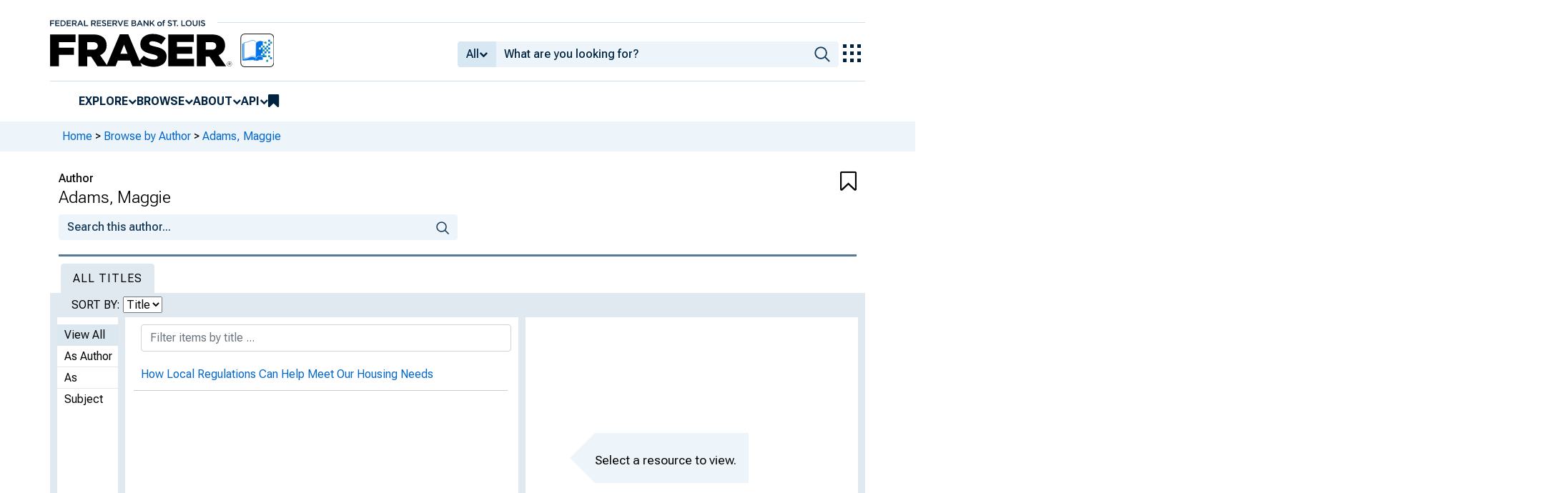

--- FILE ---
content_type: text/html; charset=UTF-8
request_url: https://fraser.stlouisfed.org/author/maggie-adams
body_size: 4352
content:
<!DOCTYPE html>
<html lang="en">
<head>
    <script>
        dataLayer = typeof dataLayer === 'undefined' ? [] : dataLayer;
        fed__header_format = 'fraser';
        console.log('fed__header_format :: ', fed__header_format);
    </script>
    <!-- Google Tag Manager -->
    <script>
            (function (w, d, s, l, i) {
                w[l] = w[l] || [];
                w[l].push({
                    'gtm.start':
                        new Date().getTime(), event: 'gtm.js'
                });
                var f = d.getElementsByTagName(s)[0],
                    j = d.createElement(s), dl = l != 'dataLayer' ? '&l=' + l : '';
                j.async = true;
                j.src =
                    'https://www.googletagmanager.com/gtm.js?id=' + i + dl;
                f.parentNode.insertBefore(j, f);
            })(window, document, 'script', 'dataLayer', 'GTM-HLGQ');
    </script>
    <!-- End Google Tag Manager -->
    <meta name="viewport" content="width=device-width, initial-scale=1">
    <meta http-equiv="X-UA-Compatible" content="IE=edge,chrome=1">
    <meta charset="UTF-8">
    <link rel="unapi-server" type="application/xml" title="unAPI" href="/unapi.php"/>
    <link rel="stylesheet" type="text/css" href="/assets/dist/bootstrap/dist/css/bootstrap.min.css?1767975745">
    <link rel="stylesheet" type="text/css" href="/assets/dist/font-awesome/css/font-awesome.min.css?1767975745">
    <link rel="stylesheet" type="text/css"
          href="//fonts.googleapis.com/css?family=Rosarivo:400,400italic,700,700italic|Open+Sans:400,400italic,700,700italic">
    <link href="https://fonts.googleapis.com/css2?family=Roboto&display=swap" rel="stylesheet">
    <link href="https://fonts.googleapis.com/css2?family=Roboto+Slab&display=swap" rel="stylesheet">
    <link href="https://fonts.googleapis.com/css2?family=Roboto+Flex:opsz,wght@8..144,100..1000&family=Roboto:ital,wght@0,100..900;1,100..900&display=swap">
    <link rel="stylesheet" type="text/css" href=/assets/css/autoComplete.min.css?1767975745>
    <link rel="stylesheet" type="text/css" href=/assets/css/author.css?1767975745>
    <link rel="apple-touch-icon" sizes="57x57" href="/favicons/apple-touch-icon-57x57.png">
<link rel="apple-touch-icon" sizes="60x60" href="/favicons/apple-touch-icon-60x60.png">
<link rel="apple-touch-icon" sizes="72x72" href="/favicons/apple-touch-icon-72x72.png">
<link rel="apple-touch-icon" sizes="76x76" href="/favicons/apple-touch-icon-76x76.png">
<link rel="apple-touch-icon" sizes="114x114" href="/favicons/apple-touch-icon-114x114.png">
<link rel="apple-touch-icon" sizes="120x120" href="/favicons/apple-touch-icon-120x120.png">
<link rel="apple-touch-icon" sizes="144x144" href="/favicons/apple-touch-icon-144x144.png">
<link rel="apple-touch-icon" sizes="152x152" href="/favicons/apple-touch-icon-152x152.png">
<link rel="apple-touch-icon" sizes="180x180" href="/favicons/apple-touch-icon-180x180.png">
<link rel="icon" type="image/png" href="/favicons/favicon-32x32.png" sizes="32x32">
<link rel="icon" type="image/png" href="/favicons/favicon-194x194.png" sizes="194x194">
<link rel="icon" type="image/png" href="/favicons/favicon-96x96.png" sizes="96x96">
<link rel="icon" type="image/png" href="/favicons/android-chrome-192x192.png" sizes="192x192">
<link rel="icon" type="image/png" href="/favicons/favicon-16x16.png" sizes="16x16">
    <link fed="fed" rel="stylesheet" type="text/css" href="/assets/css/fed.css?1767975745">
    <title>
                    Adams, Maggie | Author | FRASER | St. Louis Fed
            </title>
        <meta name="description" content="Works by Maggie Adams">
    <meta name="name" content="Adams, Maggie">
    <meta name="keywords" content="
                    ">
              
    </head>
<body>
<!-- Google Tag Manager (noscript) -->
<noscript>
    <iframe src="https://www.googletagmanager.com/ns.html?id=GTM-HLGQ"
            height="0" width="0" style="display:none;visibility:hidden"></iframe>
</noscript>
<!-- End Google Tag Manager (noscript) -->
<header fed="header">
            <nav fed="top_bar">
            <a fed="top_bar"
               href="https://www.stlouisfed.org"
               target="_blank">
                <img fed="logo__top_bar"
                     src="/assets/svgs/STLFED__SmallText.svg"
                     alt="FED">
            </a>
        </nav>
        <nav fed="top">
        <div fed="header__left">
            <a fed="logo" href="/">
                <img fed="logo"
                     src="/assets/svgs/STLFED__desktop.svg"
                     alt="logo">
            </a>
        </div>
        <div fed="header__right">
            <button fed="search"
                    class="btn">
                <i class="fa fa-search" title="search"></i>
            </button>
            <button fed="hamburger"
                    class="btn hamburger">
                <i class="fa fa-bars" title="menu"></i>
            </button>
                            <form action="/search.php" id="head-search-form" class="d-none d-lg-block pt-1">

                    
                    <div class="input-group">
                        <button id="filter-toggle" type="button" class="btn btn-default dropdown-toggle"
                                data-bs-toggle="dropdown" aria-haspopup="true" aria-expanded="false">
                            <span id="field-filter">All</span>
                            <i class="fa fa-chevron-down"></i>
                        </button>
                        <ul class="dropdown-menu">
                            <input type="hidden" id="search-filter-param" name="adv_query[0][field]" value="all"/>
                            <input type="hidden" name="adv_query[0][operator]" value="and">
                                                            <li><a class="head-search-filter-option dropdown-item" href="#">All</a>
                                </li>
                                                            <li><a class="head-search-filter-option dropdown-item" href="#">Title</a>
                                </li>
                                                            <li><a class="head-search-filter-option dropdown-item" href="#">Author</a>
                                </li>
                                                            <li><a class="head-search-filter-option dropdown-item" href="#">Subject</a>
                                </li>
                                                            <li><a class="head-search-filter-option dropdown-item" href="#">Date</a>
                                </li>
                                                            <li><a class="head-search-filter-option dropdown-item" href="#">Full-Text</a>
                                </li>
                                                    </ul>
                        <input id="autoComplete" type="text" name="adv_query[0][value]" class="form-control"
                               autocomplete="off">
                        <button type="submit" class="btn btn-default">
                            <img src="/assets/svgs/icon__search.svg">
                        </button>
                    </div>
                </form>
                        <button fed="explore_our_apps"
                    fed__status="0">
                <img fed="waffle"
                     src="/assets/svgs/menu__waffle__off.svg"
                     alt="explore our apps">
            </button>
        </div>
    </nav>
    <nav fed="menu">
        <menu fed="menu">
            <li>
                <a fed="explore" href="javascript:void(0);">Explore</a>
                <i class="fa fa-chevron-down"></i>
                <ol>
                    <li>
                        <a href="/archival">Archival Collections</a>
                    </li>
                    <li>
                        <a href="/theme">Themes</a>
                    </li>
                    <li>
                        <a href="/timeline">Timelines</a>
                    </li>
                </ol>
            </li>
            <li>
                <a fed="browse" href="javascript:void(0);">Browse</a>
                <i class="fa fa-chevron-down"></i>
                <ol>
                    <li>
                        <a href="/title">Titles</a>
                    </li>
                    <li>
                        <a href="/author">Authors</a>
                    </li>
                    <li>
                        <a href="/subject">Subjects</a>
                    </li>
                    <li>
                        <a href="/date">Dates</a>
                    </li>
                </ol>
            </li>
            <li>
                <a fed="about" href="javascript:void(0);">About</a>
                <i class="fa fa-chevron-down"></i>
                <ol>
                    <li>
                        <a href="/about">About FRASER</a>
                    </li>
                    <li>
                        <a href="/faq">FAQ</a>
                    </li>
                    <li>
                        <a href="/contact">Contact Us</a>
                    </li>
                </ol>
            </li>
            <li>
                <a fed="api" href="javascript:void(0);">API</a>
                <i class="fa fa-chevron-down"></i>
                <ol>
                    <li>
                        <a href="/api-documentation/rest-api">REST API</a>
                    </li>
                    <li>
                        <a href="/api-documentation/oai-pmh">OAI-PMH</a>
                    </li>
                </ol>
            </li>
            <li fed="bookmarks">
                <a fed="bookmarks" href="/bookmarks">
                    <i class="fa fa-bookmark fa-lg"></i>
                    <span fed="bookmarks">bookmarks</span>
                </a>
            </li>
        </menu>
    </nav>
</header>
<nav fed="explore_our_apps">
    <h3>explore our apps</h3>
    <hr>
    <menu fed="explore_our_apps">
        <li>
            <a href="https://fred.stlouisfed.org" target="_blank">
                <div>
                    <img src="/assets/svgs/waffle__fred.svg" alt="fred">
                </div>
                <div>
                    <span>fred</span>
                    <span>Tools and resources to find and use economic data worldwide</span>
                </div>
            </a>
        </li>
        <li>
            <a href="/" target="_self">
                <div>
                    <img src="/assets/svgs/waffle__fraser.svg" alt="fraser">
                </div>
                <div>
                    <span>fraser</span>
                    <span>U.S. financial, economic, and banking history</span>
                </div>
            </a>
        </li>
        <li>
            <a href="https://alfred.stlouisfed.org" target="_blank">
                <div>
                    <img src="/assets/svgs/waffle__alfred.svg" alt="alfred">
                </div>
                <div>
                    <span>alfred</span>
                    <span>Vintages of economic data from specific dates in history</span>
                </div>
            </a>
        </li>
        <li>
            <a href="https://cassidi.stlouisfed.org/" target="_blank">
                <div>
                    <img src="/assets/svgs/waffle__cassidi.svg" alt="cassidi">
                </div>
                <div>
                    <span>cassidi</span>
                    <span>View banking market concentrations and perform HHI analysis</span>
                </div>
            </a>
        </li>
    </menu>
</nav>
<div fed="dialog__mobile">
    <nav fed="mobile">
        <menu fed="mobile">
            <!-- dynamically filled -->
        </menu>
    </nav>
</div>

<main fed="main" class="container-xl">
    <div id="content">
        <div class="row">
                            <!--googleoff: snippet-->
                <div fed="container__breadcrumbs">
                    <div class="fed__max_width">
                        <p fed="breadcrumbs">
                            <span>
                              <a href="/">Home</a>
                                 &gt; <a href="/author/">Browse by Author</a> &gt; <a href="/author/maggie-adams">Adams, Maggie</a>                            </span>
                        </p>
                    </div>
                </div>
                <!--googleon: snippet-->
                    </div>
        
    
                <div class="row g-0 content-header-container">
            <div class="col-10 content-header">
                                    <div class="content-header-label">
                        Author
                    </div>
                                <h1 >	Adams, Maggie</h1>
                                            </div>
                            <div class="col-2 text-right"><div class="bookmarkBtn" aria-bookmarked="false"><i class="fa fa-bookmark-o fa-2x"></i></div></div>
                    </div>
    

    <div class="row g-0">
        <form method="GET" action="/search.php" class="author-search">
            <div class="col-lg-6 col-md-12">
                <div class="input-group">
                    <input type="text" class="form-control" name="adv_query[0][value]" placeholder="Search this author...">
                                        <input type="hidden" name="sort" value="_score desc">
                    <input type="hidden" name="page" value="1">
                    <input type="hidden" name="adv_query[0][field]" value="all">
                    <input type="hidden" name="adv_query[0][operator]" value="and">
                    <input type="hidden" name="facets[]" value="name:19481">
                    <span class="input-group-btn">
                        <button type="submit" class="btn btn-default">
                            <img src="/assets/svgs/icon__search.svg">
                        </button>
                    </span>
                </div>
            </div>
        </form>
    </div>


    <div class="row">
        <div class="col-12">
            	

        </div>
    </div>

    <div class="row">
        <ul class="nav nav-tabs" role="tablist" id="author-tabs">
            <li role="presentation" class="active nav-item">
                <a href="#records" role="tab" data-toggle="tab" class="nav-link">All Titles</a>
            </li>
        </ul>
    </div>

    <div class="row">
        <div class="col-12">
            <div class="tab-content">
                <div class="tab-pane active" id="records">
                </div>
            </div>
            <div class="clearfix"></div>
        </div>
    </div>


<div class="row">
        <div class="col-12">
                        <!--googleoff: snippet-->
<div class="shade active ">
    <span id="shade-about">More Information</span>
    <div class="clearfix"></div>
</div>
<!--googleon: snippet-->

            <div class="shade-content">
                
                	
	<p>
	
	

                                                                
                                <abbr class="unapi-id" title="author:19481"></abbr>
                		<!--googleoff: snippet-->
	<div class="row">
		<div  >
			<a href="/metadata.php?type=author&id=19481" target="_blank" class="w-100 btn btn-outline-secondary   ">
				<i class="fa fa-file-code-o"></i> Metadata (XML)
			</a>
		</div>
		<div >
			<a href="/metadata.php?type=author&id=19481&json=1" target="_blank" class="w-100 btn btn-outline-secondary  ">
				<i class="fa fa-file-text-o"></i> Metadata (JSON)
			</a>
		</div>
	</div>
	<!--googleon: snippet-->
	
            </div>

                        <!--googleoff: snippet-->
<div class="shade active ">
    <span id="shade-about">Save &amp; Share</span>
    <div class="clearfix"></div>
</div>
<!--googleon: snippet-->

            <div class="shade-content">
                		<!--googleoff: snippet-->
	    <div class="share-box row form-inline">
        <div class="col-12">
                                                                                                                
                                    <a href="https://twitter.com/intent/tweet?text=Adams, Maggie https%3A%2F%2Ffraser.stlouisfed.org%2Fauthor%2F19481&amp;via=FedFRASER"
               id="twitter-x-link-title"
               target="_blank"
               rel="nofollow"
               class="no-external-icon"
               data-toggle="tooltip"
               data-placement="top"
               data-title="Share to Twitter">
				<div class="twitter-x-black-bg">
				<img src="/assets/svgs/social_icons/x__off.svg" class="x-logo-white" alt="twitter-x-logo">
				</div>
            </a>
            <a href="https://facebook.com/sharer.php?u=https://fraser.stlouisfed.org/author/19481"
               target="_blank"
               class="facebook no-external-icon"
               rel="nofollow"
               data-toggle="tooltip"
               data-placement="top"
               data-title="Share to Facebook">
                <i class="fa fg-share-gtm fa-facebook-square fa-3x" style="font-size:2.4em;"></i>
            </a>
                                                                                    
			                                <div class="input-group mt-2" data-toggle="tooltip" data-placement="top" title="" data-original-title="Copy to clipboard" style="display:flex;">
                	<button class="btn btn-outline-secondary"><i class="fa fa-clipboard" data-original-title="" title=""></i></button>
                	<input readonly="" type="text" id="share-url" style="max-width: 100%;" data-clipboard-target="#share-url" class="readonly form-control" value="https://fraser.stlouisfed.org/author/19481" />
            	</div>
                			    	</div>
	</div>
	<!--googleon: snippet-->

            </div>
        </div>
    </div>

        <!-- googleoff: snippet -->
    <div class="modal fade browse-by-modal" tabindex="-1" role="dialog">
        <div class="modal-dialog" role="document" style="max-width: 600px;">
            <div class="modal-content">
                <div class="modal-header">
                    <h1 class="modal-title"></h1>
                    <button type="button" class="btn-close" data-bs-dismiss="modal" aria-label="Close"></button>
                </div>
                <div class="modal-body">
                    <p></p>
                </div>
                <div class="modal-footer">
                    <p class="footer-buttons col-12">
                    </p>
                    <button type="button" class="btn btn-outline-secondary btn-block col-12" data-bs-dismiss="modal">Close</button>
                </div>
            </div><!-- /.modal-content -->
        </div><!-- /.modal-dialog -->
    </div><!-- /.modal -->
    <!-- googleon: snippet -->


    </div>
</main>
    <footer fed="footer">
        <div fed="footer__content" class="fed__max_width">
            <div fed="footer__left">
                <div fed="footer__left__top">
                    <h3>SUBSCRIBE TO THE FRASER NEWSLETTER</h3>
                    <form fed="newsletter"
                          method="post"
                          class="form-inline newsletter-form">
                        <div class="input-group">
                            <input fed="email"
                                   type="text"
                                   name="email"
                                   placeholder="Email"
                                   class="form-control email">
                            <button fed="newsletter"
                                    type="submit"
                                    class="btn btn-default">Subscribe
                            </button>
                        </div>
                    </form>
                </div>
                <div fed="footer__left__bottom">
                    <div>
                        <div>
                            <span>FOLLOW FRASER</span>
                            <a fed="x" href="https://x.com/fedfraser" target="_blank">
                                <img src="/assets/svgs/social_icons/x__off.svg" alt="@FedFRASER">
                            </a>
                        </div>
                    </div>
                    <div>
                        <div>
                            <span>WHAT'S NEW</span>
                            <a href="/rss/whatsnew.php">
                                <i class="fa fa-rss"></i>
                            </a>
                        </div>
                    </div>
                </div>
            </div>
            <div fed="footer__right">
                <h3>NEED HELP?</h3>
                <div>
                    <a href="/about">About</a>
                    <a href="/faq">FAQ</a>
                    <a href="https://www.stlouisfed.org/about-us/legal-information" target="_blank">Legal and Privacy</a>
                    <a href="/contact">Contact Us</a>
                </div>
            </div>
        </div>
    </footer>

<script src=/assets/dist/jquery/dist/jquery.min.js?1767975745></script>
<script src=/assets/js/dist/bookmarks.min.js?1767975745></script>
<script src=/assets/js/dist/autoComplete.min.js?1767975745></script>
<script src=/assets/js/dist/autoComplete.config.min.js?1767975745></script>
<script src=/assets/dist/bootstrap/dist/js/bootstrap.bundle.min.js?1767975745></script>
<script src=/assets/js/common.min.js?1767975745></script>
<script src=/assets/dist/jquery.scrollto/jquery.scrollTo.min.js?1767975745></script>
<script src=/assets/js/fed.js?1767975745></script>
    <script src=/assets/js/react-components/vendor.js?1767975745 type="text/javascript"></script>
    <script src=/assets/js/react-components/author-components.js?1767975745 type="text/javascript"></script>
<!-- pingdom_uptime_check=uXCPjTUzTxL7ULra -->
<script type="text/javascript"  src="/4DGSfw/uKe/95b/a7fxTg/OaaOXfSQJb4DpVakz9/MngDAQ/dHV/NaUA7HSAB"></script></body>
</html>


--- FILE ---
content_type: text/html; charset=UTF-8
request_url: https://fraser.stlouisfed.org/author/maggie-adams?listRecords=true&order_by=title
body_size: 2719
content:
{"records":[{"id":"640148","record_type":"toc","record_id":"640148","url":"\/title\/communities-banking-federal-reserve-bank-boston-6894\/fall-2000-629053?page=2&toc_id=640148","url_with_ids":"\/title\/6894\/item\/629053\/toc\/640148","primary_url":"t","legacy_url":"\/title\/communities-banking-federal-reserve-bank-boston-6894\/fall-2000-629053\/local-regulations-help-meet-housing-needs-640148","content_type":"toc","relation":"author","sort_date":"2000-09-01","sort_title":"How Local Regulations Can Help Meet Our Housing Needs","metadata":{"name":[{"role":"creator","namePart":["Weismann, Gretchen"],"recordInfo":{"recordIdentifier":["19974"]}},{"role":"creator","namePart":["Adams, Maggie"],"recordInfo":{"recordIdentifier":["19481"]}}],"extent":{"endPage":"9","startPage":"2"},"frAdmin":{"public":"yes","sortOrder":"1","statistical":"no"},"subject":{"topic":[{"topic":"Housing","recordInfo":{"recordIdentifier":["4217"]}}]},"titleInfo":[{"title":"How Local Regulations Can Help Meet Our Housing Needs"}],"recordInfo":{"recordCreatorId":"jwhipple","recordUpdatedId":"jwhipple","recordIdentifier":["640148"],"recordUpdatedDate":"2023-03-21 16:31:43","recordCreationDate":"2023-03-21 14:57:54"}},"item_id":"629053","title_id":"6894","formatted_title":"How Local Regulations Can Help Meet Our Housing Needs","title_metadata":{"name":[{"role":"creator","namePart":["Federal Reserve Bank of Boston. Community Affairs Department"],"recordInfo":{"recordIdentifier":["19461"]}},{"role":"creator","namePart":["Federal Reserve Bank of Boston"],"recordInfo":{"recordIdentifier":["127"]}}],"note":[{"$":"<p>Abstract derived from publication frontmatter.<\/p>","@type":"private"},{"$":"<p>Publication ceased with Spring 2017 issue.<\/p>","@type":"public"}],"genre":["periodical"],"frAdmin":{"public":"yes","watermark":"no","groupedPages":"no","thumbnailImage":"\/docs\/siteimages\/thumbnails\/frbbos_commBanking_logo.jpg","digitalCopySource":"https:\/\/www.bostonfed.org\/publications\/communities-and-banking.aspx"},"subject":{"theme":[{"theme":"Federal Reserve Bank of Boston","recordInfo":{"recordIdentifier":["43"]}},{"theme":"Federal Reserve Community Development Publications","recordInfo":{"recordIdentifier":["145"]}}],"topic":[{"topic":"Community development","recordInfo":{"recordIdentifier":["7652"]}}],"geographic":[{"geographic":"United States","recordInfo":{"recordIdentifier":["4293"]}},{"geographic":"Federal Reserve District, 1st","recordInfo":{"recordIdentifier":["4177"]}}]},"abstract":["<p>\ufeffThe mission of Communities and Banking is to enhance community and economic development by exploring effective ways for lenders to work with public, private, and nonprofit sectors toward proactive compliance with the Community Reinvestment Act.\ufeff<\/p>"],"language":["eng"],"sortOrder":[],"titleInfo":[{"title":"Communities and Banking (Federal Reserve Bank of Boston)"}],"identifier":[{"$":"747038300","@type":"oclc"},{"$":"43114128","@type":"oclc"}],"originInfo":{"issuance":"periodical","sortDate":"1991-07-01","frequency":"quarterly","publisher":"Federal Reserve Bank of Boston","dateIssued":[{"$":"1991-07-01","@point":"start"},{"$":"2017-04-01","@point":"end"}]},"recordInfo":{"recordCreatorId":"jwhipple","recordUpdatedId":"pcampbell","recordIdentifier":["6894"],"recordUpdatedDate":"2024-07-02 09:01:53","recordCreationDate":"2023-03-09 14:29:13","recordContentSource":"oclc"},"typeOfResource":"text","tableOfContents":[],"physicalDescription":{"form":"electronic","digitalOrigin":"born digital"}},"item_metadata":{"note":[{"$":"Number 30","@type":"public"}],"frAdmin":{"public":"yes","filename":"\/docs\/historical\/frbbos\/communitiesBanking\/frbbos_commBanking_2000fall.pdf","sortOrder":null,"watermark":"no","groupedPages":"no","digitalCopySource":"Federal Reserve Bank of Boston"},"language":["eng"],"sortOrder":[],"titleInfo":[{"title":"Fall 2000"}],"originInfo":{"issuance":"periodical","sortDate":"2000-09-01","dateIssued":"Fall 2000"},"recordInfo":{"recordCreatorId":"jwhipple","recordUpdatedId":"iiif-builder","recordIdentifier":["629053"],"recordUpdatedDate":"2025-07-20 15:35:05","recordCreationDate":"2023-03-10 12:35:15"},"typeOfResource":"text","tableOfContents":[{"name":[{"role":"creator","namePart":["Weismann, Gretchen"],"recordInfo":{"recordIdentifier":["19974"]}},{"role":"creator","namePart":["Adams, Maggie"],"recordInfo":{"recordIdentifier":["19481"]}}],"extent":{"endPage":"9","startPage":"2"},"frAdmin":{"public":"yes","sortOrder":"1","statistical":"no","url":"\/title\/communities-banking-federal-reserve-bank-boston-6894\/fall-2000-629053?page=2&toc_id=640148"},"subject":{"topic":[{"topic":"Housing","recordInfo":{"recordIdentifier":["4217"]}}]},"titleInfo":[{"title":"How Local Regulations Can Help Meet Our Housing Needs"}],"recordInfo":{"recordCreatorId":"jwhipple","recordUpdatedId":"jwhipple","recordIdentifier":["640148","640148"],"recordUpdatedDate":"2023-03-21 16:31:43","recordCreationDate":"2023-03-21 14:57:54"}},{"name":[{"role":"creator","namePart":["Luquetta, Andrea Caliz"],"recordInfo":{"recordIdentifier":["19766"]}}],"extent":{"endPage":"13","startPage":"10"},"frAdmin":{"public":"yes","sortOrder":"2","statistical":"no","url":"\/title\/communities-banking-federal-reserve-bank-boston-6894\/fall-2000-629053?page=10&toc_id=640149"},"titleInfo":[{"title":"Productive Partnerships","subTitle":"A Progress Report of Insurance Industry Investors"}],"recordInfo":{"recordCreatorId":"jwhipple","recordUpdatedId":"jwhipple","recordIdentifier":["640149","640149"],"recordUpdatedDate":"2023-03-21 16:31:43","recordCreationDate":"2023-03-21 14:57:55"}},{"name":[{"role":"creator","namePart":["Kanders, Kristin"],"recordInfo":{"recordIdentifier":["19721"]}}],"extent":{"endPage":"12","startPage":"12"},"frAdmin":{"public":"yes","sortOrder":"3","statistical":"no","url":"\/title\/communities-banking-federal-reserve-bank-boston-6894\/fall-2000-629053?page=12&toc_id=640150"},"titleInfo":[{"title":"Insurance Investing Overview"}],"recordInfo":{"recordCreatorId":"jwhipple","recordUpdatedId":"jwhipple","recordIdentifier":["640150","640150"],"recordUpdatedDate":"2023-03-21 16:31:43","recordCreationDate":"2023-03-21 14:57:55"}},{"name":[{"role":"creator","namePart":["Wilkinson, Anitt"],"recordInfo":{"recordIdentifier":["19978"]}}],"extent":{"endPage":"17","startPage":"15"},"frAdmin":{"public":"yes","sortOrder":"4","statistical":"no","url":"\/title\/communities-banking-federal-reserve-bank-boston-6894\/fall-2000-629053?page=15&toc_id=640151"},"titleInfo":[{"title":"Conference Highlights","subTitle":"Faith-Based Economic Development"}],"recordInfo":{"recordCreatorId":"jwhipple","recordUpdatedId":"jwhipple","recordIdentifier":["640151","640151"],"recordUpdatedDate":"2023-03-21 16:31:44","recordCreationDate":"2023-03-21 14:57:55"}},{"name":[{"role":"creator","namePart":["Gill, Kathleen"],"recordInfo":{"recordIdentifier":["19641"]}}],"extent":{"endPage":"20","startPage":"18"},"frAdmin":{"public":"yes","sortOrder":"5","statistical":"no","url":"\/title\/communities-banking-federal-reserve-bank-boston-6894\/fall-2000-629053?page=18&toc_id=640152"},"titleInfo":[{"title":"Producing Skilled Labor","subTitle":"How the Workforce Investment Act Works"}],"recordInfo":{"recordCreatorId":"jwhipple","recordUpdatedId":"jwhipple","recordIdentifier":["640152","640152"],"recordUpdatedDate":"2023-03-21 16:31:44","recordCreationDate":"2023-03-21 14:57:55"}},{"name":[{"role":"creator","namePart":["Ricko, Anthony"],"recordInfo":{"recordIdentifier":["19880"]}}],"extent":{"endPage":"22","startPage":"21"},"frAdmin":{"public":"yes","sortOrder":"6","statistical":"no","url":"\/title\/communities-banking-federal-reserve-bank-boston-6894\/fall-2000-629053?page=21&toc_id=640153"},"titleInfo":[{"title":"Compliance Corner","subTitle":"Looking at Changes Affecting Regulations P and Z; Understanding the New ESIGN Act"}],"recordInfo":{"recordCreatorId":"jwhipple","recordUpdatedId":"jwhipple","recordIdentifier":["640153","640153"],"recordUpdatedDate":"2023-03-21 16:31:44","recordCreationDate":"2023-03-21 14:57:55"}},{"extent":{"endPage":"23","startPage":"23"},"frAdmin":{"public":"yes","sortOrder":"7","statistical":"no","url":"\/title\/communities-banking-federal-reserve-bank-boston-6894\/fall-2000-629053?page=23&toc_id=640154"},"titleInfo":[{"title":"Upcoming Events"}],"recordInfo":{"recordCreatorId":"jwhipple","recordUpdatedId":"jwhipple","recordIdentifier":["640154","640154"],"recordUpdatedDate":"2023-03-21 16:31:44","recordCreationDate":"2023-03-21 14:57:56"}}],"physicalDescription":{"form":"electronic","extent":"24 pages","digitalOrigin":"born digital","internetMediaType":["application\/pdf"]}}}]}

--- FILE ---
content_type: application/javascript
request_url: https://fraser.stlouisfed.org/4DGSfw/uKe/95b/a7fxTg/OaaOXfSQJb4DpVakz9/MngDAQ/dHV/NaUA7HSAB
body_size: 181758
content:
(function(){if(typeof Array.prototype.entries!=='function'){Object.defineProperty(Array.prototype,'entries',{value:function(){var index=0;const array=this;return {next:function(){if(index<array.length){return {value:[index,array[index++]],done:false};}else{return {done:true};}},[Symbol.iterator]:function(){return this;}};},writable:true,configurable:true});}}());(function(){nO();OUc();COc();var Ex=function(){return lD.apply(this,[FY,arguments]);};var vx=function(P0,QV){return P0>=QV;};var Rx=function(JQ){if(JQ===undefined||JQ==null){return 0;}var G2=JQ["toLowerCase"]()["replace"](/[^a-z]+/gi,'');return G2["length"];};var EX=function(zD,YD){return zD<YD;};var PD=function(){return lD.apply(this,[ZG,arguments]);};var Dx=function(){return ["\x6c\x65\x6e\x67\x74\x68","\x41\x72\x72\x61\x79","\x63\x6f\x6e\x73\x74\x72\x75\x63\x74\x6f\x72","\x6e\x75\x6d\x62\x65\x72"];};var bU=function(B6,bx){return B6[Bn[dZ]](bx);};var WU=function(Cv,MX){return Cv>>MX;};var z8=function(s4){if(s4===undefined||s4==null){return 0;}var jU=s4["replace"](/[\w\s]/gi,'');return jU["length"];};var rj=function(){return Xv.apply(this,[qm,arguments]);};var bn=function(){return Xv.apply(this,[kC,arguments]);};var X4=function(f4,JD){return f4===JD;};var On=function Zb(bj,ZQ){'use strict';var jv=Zb;switch(bj){case VH:{var kv;Ox.push(Ln);return kv=H0(GD(ID()[RO(GZ)].apply(null,[qb,t8,q8]),Um[ID()[RO(lF)].call(null,AV,p2,H0(H0(C0)))][Ib()[nb(wn)](Ov,hZ)][vj()[Z8(BV)](BZ,F0,Bv,p7)][vj()[Z8(zZ)](x0,Jj,L6,MS)])||GD(ID()[RO(GZ)](qb,t8,nv),Um[ID()[RO(lF)](AV,p2,A0)][Ib()[nb(wn)](Ov,hZ)][Px(typeof vj()[Z8(L6)],A8('',[][[]]))?vj()[Z8(BV)](BZ,H0(H0({})),Bv,p7):vj()[Z8(An)](C2,m6,H0(H0({})),tx)][vj()[Z8(Bj)](F2,nv,F0,wG)])),Ox.pop(),kv;}break;case sm:{Ox.push(qO);try{var q0=Ox.length;var w6=H0([]);var F8=hQ;var LO=Um[QF()[zh(D8)](GV,Wn,IG,vU)][ID()[RO(Yx)](xC,TQ,x0)](Um[Px(typeof Ib()[nb(M0)],'undefined')?Ib()[nb(tv)](bl,x6):Ib()[nb(x0)].apply(null,[wn,Lx])][ID()[RO(GZ)].apply(null,[C6,t8,H0(H0(C0))])],QF()[zh(PZ)](l8,FU,dC,fF));if(LO){F8++;H0(H0(LO[mV()[mZ(XQ)](kG,H0(H0(C0)),Ih,x2)]))&&PV(LO[mV()[mZ(XQ)].call(null,kG,L0,UU,x2)][mV()[mZ(AF)].apply(null,[jp,An,OQ,l8])]()[mV()[mZ(DX)].call(null,dD,g2,H0([]),lj)](Ib()[nb(L6)].apply(null,[d0,nv])),mx(b6[FQ]))&&F8++;}var v0=F8[mV()[mZ(AF)].apply(null,[jp,LU,x6,l8])]();var nD;return Ox.pop(),nD=v0,nD;}catch(UX){Ox.splice(Qh(q0,C0),Infinity,qO);var B8;return B8=ID()[RO(xb)](z4,Vb,H0(hQ)),Ox.pop(),B8;}Ox.pop();}break;case wp:{Ox.push(Ij);try{var dQ=Ox.length;var WD=H0({});var Dj=hQ;var pv=Um[QF()[zh(D8)](GV,LU,bX,vU)][ID()[RO(Yx)](vF,TQ,XQ)](Um[QF()[zh(IF)].call(null,p2,H0(H0(hQ)),lQ,L0)],LD()[mj(Ah)].call(null,D8,WZ,kX,SZ,ph,Ih));if(pv){Dj++;if(pv[Ib()[nb(D8)].apply(null,[hx,WZ])]){pv=pv[Ib()[nb(D8)].call(null,hx,WZ)];Dj+=A8(Fv(pv[X4(typeof QF()[zh(gj)],A8([],[][[]]))?QF()[zh(FQ)](Yv,sO,Rv,kX):QF()[zh(hQ)](qj,m0,sD,fF)]&&X4(pv[QF()[zh(hQ)](qj,Hh,sD,Ah)],b6[FQ]),C0),Fv(pv[Ib()[nb(ph)](mh,hV)]&&X4(pv[Ib()[nb(ph)].apply(null,[mh,hV])],LD()[mj(Ah)](FU,F0,BV,SZ,ph,Ih)),b6[Wn]));}}var T4;return T4=Dj[mV()[mZ(AF)].call(null,rv,k6,H0({}),l8)](),Ox.pop(),T4;}catch(Zh){Ox.splice(Qh(dQ,C0),Infinity,Ij);var Zj;return Zj=ID()[RO(xb)](v8,Vb,Wn),Ox.pop(),Zj;}Ox.pop();}break;case vS:{Ox.push(H6);var Ob=function(Fh){return Zb.apply(this,[s7,arguments]);};var RU=[mX()[I0(lF)](tZ,GZ,B0,FU),PQ()[sV(UU)](Jv,H0(H0([])),Sv,j8,LV)];var p0=RU[ID()[RO(gQ)](Pb,V8,Hh)](function(d6){var Mb=Ob(d6);Ox.push(J0);if(H0(H0(Mb))&&H0(H0(Mb[X4(typeof mV()[mZ(F2)],A8('',[][[]]))?mV()[mZ(Hb)](Wv,ph,zZ,Q8):mV()[mZ(XQ)].call(null,IQ,UU,H0([]),x2)]))&&H0(H0(Mb[mV()[mZ(XQ)](IQ,H0(H0(hQ)),wn,x2)][mV()[mZ(AF)](cZ,H0([]),H0(H0({})),l8)]))){Mb=Mb[X4(typeof mV()[mZ(gx)],A8('',[][[]]))?mV()[mZ(Hb)](JZ,lF,P8,Xj):mV()[mZ(XQ)](IQ,x6,Aj,x2)][mV()[mZ(AF)](cZ,Wn,Bv,l8)]();var SU=A8(X4(Mb[mV()[mZ(DX)].apply(null,[V2,kh,Aj,lj])](Px(typeof A4()[bQ(WF)],A8([],[][[]]))?A4()[bQ(rx)].apply(null,[Wn,XQ,vU,UU,fh]):A4()[bQ(D8)](LQ,C0,B0,rb,sO)),mx(C0)),Fv(Um[mX()[I0(Ih)](cD,GZ,L6,l8)](PV(Mb[mV()[mZ(DX)](V2,cb,YN,lj)](ID()[RO(m6)].apply(null,[Nv,pf,LL])),mx(C0))),C0));var M9;return Ox.pop(),M9=SU,M9;}else{var Qd;return Qd=ID()[RO(xb)](DD,Vb,qj),Ox.pop(),Qd;}Ox.pop();});var EN;return EN=p0[vj()[Z8(WF)](Zt,m6,H0(C0),AO)](vj()[Z8(dZ)](An,KJ,P8,q9)),Ox.pop(),EN;}break;case lC:{Ox.push(Yt);if(H0(Um[Px(typeof ID()[RO(Ah)],'undefined')?ID()[RO(lF)](dx,p2,H0(H0([]))):ID()[RO(kA)](F2,Ts,H0(H0({})))][mV()[mZ(QK)].apply(null,[tt,H0(C0),Jv,dZ])])){var tL=X4(typeof Um[X4(typeof ID()[RO(t8)],'undefined')?ID()[RO(kA)](RN,TK,Bq):ID()[RO(lF)](dx,p2,A0)][LD()[mj(UU)](H0(H0(hQ)),Ns,k6,C9,Tt,Wn)],Ib()[nb(IF)](xx,LL))?ID()[RO(C0)].apply(null,[YB,OQ,WF]):mX()[I0(XQ)](Ot,FQ,Rt,t8);var Tq;return Ox.pop(),Tq=tL,Tq;}var Yr;return Yr=ID()[RO(xb)](tU,Vb,kh),Ox.pop(),Yr;}break;case vY:{Ox.push(Ss);var sW=ID()[RO(xb)](fN,Vb,H0({}));try{var MN=Ox.length;var nJ=H0({});sW=Px(typeof Um[Ib()[nb(P8)](Bt,D1)],Ib()[nb(IF)].call(null,kU,LL))?ID()[RO(C0)](nt,OQ,t8):ID()[RO(dZ)](ES,xN,JK);}catch(Fs){Ox.splice(Qh(MN,C0),Infinity,Ss);sW=A4()[bQ(FQ)](C0,Wn,gx,KK,F9);}var dr;return Ox.pop(),dr=sW,dr;}break;case Jk:{var Qs=ZQ[Rl];Ox.push(fB);var pW=Px(typeof ID()[RO(j8)],A8([],[][[]]))?ID()[RO(xb)](X0,Vb,g2):ID()[RO(kA)].call(null,sX,vB,YN);var Jd=ID()[RO(xb)].apply(null,[X0,Vb,BV]);var Bz=new (Um[Px(typeof mV()[mZ(L0)],A8([],[][[]]))?mV()[mZ(gx)](jx,An,H0(C0),t8):mV()[mZ(Hb)].call(null,hL,vU,XQ,kf)])(new (Um[mV()[mZ(gx)](jx,Jv,vU,t8)])(vj()[Z8(tv)](j9,Ah,WZ,X8)));try{var C3=Ox.length;var UL=H0(H0(Rl));if(H0(H0(Um[ID()[RO(lF)](Dt,p2,m6)][Px(typeof QF()[zh(O9)],'undefined')?QF()[zh(D8)](GV,Ih,bL,JW):QF()[zh(FQ)].call(null,fX,pf,Rs,H0(H0([])))]))&&H0(H0(Um[ID()[RO(lF)].call(null,Dt,p2,Aj)][Px(typeof QF()[zh(FQ)],'undefined')?QF()[zh(D8)](GV,H0([]),bL,KJ):QF()[zh(FQ)](A1,Aj,LQ,js)][ID()[RO(Yx)](Qj,TQ,bB)]))){var Pt=Um[QF()[zh(D8)](GV,JK,bL,hf)][ID()[RO(Yx)](Qj,TQ,H0(hQ))](Um[Ib()[nb(xN)](qb,D8)][ID()[RO(GZ)](dd,t8,H0(H0({})))],PQ()[sV(cL)](Ih,gj,Eq,nt,WA));if(Pt){pW=Bz[mV()[mZ(L6)](gJ,M1,g2,LK)](Pt[mV()[mZ(XQ)](Q6,Jj,pf,x2)][mV()[mZ(AF)](I8,OQ,Ns,l8)]());}}Jd=Px(Um[ID()[RO(lF)](Dt,p2,nv)],Qs);}catch(Mq){Ox.splice(Qh(C3,C0),Infinity,fB);pW=X4(typeof mX()[I0(FQ)],'undefined')?mX()[I0(Hb)](AN,LB,pK,BV):mX()[I0(XQ)](tf,FQ,Rt,pf);Jd=mX()[I0(XQ)](tf,FQ,Rt,V8);}var Hq=A8(pW,Fv(Jd,b6[FQ]))[mV()[mZ(AF)](I8,WA,kX,l8)]();var x3;return Ox.pop(),x3=Hq,x3;}break;case nH:{var N9=ZQ[Rl];return N9;}break;case vT:{Ox.push(wL);var Wr=ID()[RO(xb)](kr,Vb,kX);try{var vK=Ox.length;var sL=H0([]);if(Um[QF()[zh(gx)](sO,vU,Xs,H0(H0({})))][mX()[I0(lF)](lA,GZ,B0,sO)]&&Um[QF()[zh(gx)](sO,xb,Xs,bB)][mX()[I0(lF)](lA,GZ,B0,QK)][b6[A0]]){var O1=X4(Um[QF()[zh(gx)](sO,QK,Xs,LL)][mX()[I0(lF)](lA,GZ,B0,GZ)][mX()[I0(gt)](Rd,IF,wX,xb)](b6[bB]),Um[QF()[zh(gx)](sO,kX,Xs,H0(H0({})))][mX()[I0(lF)](lA,GZ,B0,rx)][b6[A0]]);var lW=O1?ID()[RO(C0)](SL,OQ,WA):ID()[RO(dZ)](GJ,xN,q8);var TA;return Ox.pop(),TA=lW,TA;}else{var xL;return Ox.pop(),xL=Wr,xL;}}catch(xJ){Ox.splice(Qh(vK,C0),Infinity,wL);var x9;return Ox.pop(),x9=Wr,x9;}Ox.pop();}break;case Xc:{Ox.push(Yq);var C5=Um[QF()[zh(D8)](GV,qq,V1,lF)][Ib()[nb(k6)](cU,Aj)]?Um[QF()[zh(D8)](GV,Ah,V1,H0(H0([])))][mX()[I0(kA)](hz,IF,D9,Jv)](Um[QF()[zh(D8)].call(null,GV,g2,V1,V8)][Px(typeof Ib()[nb(Hb)],'undefined')?Ib()[nb(k6)].call(null,cU,Aj):Ib()[nb(x0)].apply(null,[WZ,gx])](Um[QF()[zh(gx)](sO,H0(H0([])),S6,l8)]))[vj()[Z8(WF)].apply(null,[Zt,H0(C0),q8,tD])](ID()[RO(m0)](tD,Mz,SB)):vj()[Z8(dZ)](An,pf,H0(H0([])),O3);var DN;return Ox.pop(),DN=C5,DN;}break;case VP:{Ox.push(tA);try{var J5=Ox.length;var Ds=H0([]);var kd=new (Um[ID()[RO(lF)](x1,p2,H0(H0(C0)))][Ib()[nb(wn)].call(null,G1,hZ)][vj()[Z8(BV)].call(null,BZ,OQ,gx,D7)][vj()[Z8(zZ)].call(null,x0,WF,OQ,O6)])();var MB=new (Um[ID()[RO(lF)].apply(null,[x1,p2,H0([])])][Px(typeof Ib()[nb(qj)],A8('',[][[]]))?Ib()[nb(wn)].apply(null,[G1,hZ]):Ib()[nb(x0)](Ad,Az)][vj()[Z8(BV)].apply(null,[BZ,H0([]),PW,D7])][vj()[Z8(Bj)].call(null,F2,UU,H0(H0([])),Dn)])();var kz;return Ox.pop(),kz=H0(FY),kz;}catch(Nd){Ox.splice(Qh(J5,C0),Infinity,tA);var j3;return j3=X4(Nd[X4(typeof vj()[Z8(lF)],A8([],[][[]]))?vj()[Z8(An)].call(null,Q8,SB,js,zL):vj()[Z8(IF)](AA,H0(H0([])),ON,Ub)][Ib()[nb(ph)].call(null,bs,hV)],vj()[Z8(lF)](n1,P8,C0,MS)),Ox.pop(),j3;}Ox.pop();}break;case s7:{var Fh=ZQ[Rl];var qf;Ox.push(ms);return qf=Um[QF()[zh(D8)].apply(null,[GV,H0({}),zd,Bv])][ID()[RO(Yx)](wr,TQ,l8)](Um[X4(typeof QF()[zh(wX)],A8('',[][[]]))?QF()[zh(FQ)](O3,QK,kA,H0([])):QF()[zh(gx)](sO,JK,cD,WA)][Ib()[nb(V8)](dL,dZ)],Fh),Ox.pop(),qf;}break;case KE:{var nK=ZQ[Rl];Ox.push(X5);var lJ=Px(typeof vj()[Z8(Ah)],A8('',[][[]]))?vj()[Z8(dZ)](An,GZ,pf,Z3):vj()[Z8(An)](LV,OQ,ON,Gz);var Jr=vj()[Z8(dZ)].apply(null,[An,pf,H0(H0(hQ)),Z3]);var xf=vj()[Z8(PZ)](FQ,V8,LU,HN);var cz=[];try{var wz=Ox.length;var bA=H0(H0(Rl));try{lJ=nK[X1()[FA(nv)](Ss,gt,Fr,q8,kA)];}catch(NJ){Ox.splice(Qh(wz,C0),Infinity,X5);if(NJ[mV()[mZ(kN)].apply(null,[sd,H0([]),WF,nW])][vj()[Z8(j8)].call(null,AF,V8,zZ,Hd)](xf)){lJ=ID()[RO(ht)](N8,tv,OQ);}}var lr=Um[Px(typeof ID()[RO(q8)],'undefined')?ID()[RO(gj)](C4,DX,GZ):ID()[RO(kA)](Kr,BJ,H0(H0(hQ)))][mX()[I0(An)](Ij,D8,Hs,kX)](NA(Um[X4(typeof ID()[RO(dZ)],A8([],[][[]]))?ID()[RO(kA)](T3,A1,L6):ID()[RO(gj)].call(null,C4,DX,A1)][mV()[mZ(fF)].call(null,j6,g2,sf,xb)](),Pb))[mV()[mZ(AF)].apply(null,[Sc,Wn,BV,l8])]();nK[X1()[FA(nv)].call(null,Ss,k6,Fr,F0,kA)]=lr;Jr=Px(nK[X4(typeof X1()[FA(FQ)],'undefined')?X1()[FA(Jv)].call(null,lj,V8,Q8,D8,Br):X1()[FA(nv)].apply(null,[Ss,F0,Fr,gt,kA])],lr);cz=[j1(mC,[X4(typeof mV()[mZ(Bj)],A8('',[][[]]))?mV()[mZ(Hb)](Ez,JK,Jj,ft):mV()[mZ(XQ)].apply(null,[Rb,H0(C0),OQ,x2]),lJ]),j1(mC,[mV()[mZ(GZ)](WB,H0(H0(hQ)),H0(C0),bB),b9(Jr,C0)[mV()[mZ(AF)].call(null,Sc,A1,rx,l8)]()])];var Ks;return Ox.pop(),Ks=cz,Ks;}catch(B5){Ox.splice(Qh(wz,C0),Infinity,X5);cz=[j1(mC,[mV()[mZ(XQ)].apply(null,[Rb,XQ,tv,x2]),lJ]),j1(mC,[mV()[mZ(GZ)](WB,sN,Hh,bB),Jr])];}var KW;return Ox.pop(),KW=cz,KW;}break;case AS:{Ox.push(Ls);var ML=ID()[RO(xb)](KF,Vb,H0([]));try{var VL=Ox.length;var Dr=H0(H0(Rl));ML=Um[vj()[Z8(sf)].apply(null,[rx,gt,KJ,rD])][ID()[RO(GZ)](wm,t8,qq)][mV()[mZ(cL)](sh,fF,PZ,js)](Ib()[nb(x6)](kD,Tt))?ID()[RO(C0)](nd,OQ,qz):ID()[RO(dZ)].call(null,l2,xN,zZ);}catch(m3){Ox.splice(Qh(VL,C0),Infinity,Ls);ML=A4()[bQ(FQ)].apply(null,[C0,xN,Hh,KK,qQ]);}var M3;return Ox.pop(),M3=ML,M3;}break;case Pc:{Ox.push(Tf);var CJ=GD(Ib()[nb(BV)](d0,WA),Um[X4(typeof ID()[RO(tv)],'undefined')?ID()[RO(kA)](q9,c3,sN):ID()[RO(lF)](Zx,p2,An)])||PV(Um[QF()[zh(gx)](sO,sN,s6,YN)][ID()[RO(GW)].call(null,U6,kA,H0(H0({})))],hQ)||PV(Um[QF()[zh(gx)].apply(null,[sO,H0(H0({})),s6,gt])][vj()[Z8(PW)](Q8,Ih,D8,t5)],b6[A0]);var Dz=Um[ID()[RO(lF)](Zx,p2,H0({}))][QF()[zh(L6)](rJ,kN,rF,H0(H0([])))](Ib()[nb(zZ)].apply(null,[Wx,A0]))[ID()[RO(TN)](Ph,fW,H0(H0(C0)))];var RA=Um[ID()[RO(lF)](Zx,p2,D8)][QF()[zh(L6)].apply(null,[rJ,H0({}),rF,ON])](X4(typeof ID()[RO(tv)],'undefined')?ID()[RO(kA)](sN,jB,gt):ID()[RO(wX)](c0,lL,bB))[ID()[RO(TN)](Ph,fW,H0({}))];var VW=Um[ID()[RO(lF)](Zx,p2,qz)][QF()[zh(L6)].call(null,rJ,H0(H0({})),rF,QK)](Ib()[nb(Bj)].apply(null,[xK,zZ]))[X4(typeof ID()[RO(NW)],A8([],[][[]]))?ID()[RO(kA)](PZ,kt,js):ID()[RO(TN)](Ph,fW,H0({}))];var d5;return d5=vj()[Z8(dZ)](An,Ah,cL,W8)[LD()[mj(dZ)].apply(null,[cb,An,ON,ZA,ss,kA])](CJ?Px(typeof ID()[RO(FU)],A8('',[][[]]))?ID()[RO(C0)](Sf,OQ,H0(H0(C0))):ID()[RO(kA)](dX,Ef,js):Px(typeof ID()[RO(Bv)],'undefined')?ID()[RO(dZ)](zU,xN,t8):ID()[RO(kA)](LQ,FN,pN),ID()[RO(m0)](FV,Mz,l8))[Px(typeof LD()[mj(kA)],'undefined')?LD()[mj(dZ)].apply(null,[Wn,wA,D8,ZA,ss,kA]):LD()[mj(IF)].call(null,An,C0,AF,NN,Sv,It)](Dz?ID()[RO(C0)](Sf,OQ,qj):ID()[RO(dZ)].apply(null,[zU,xN,DX]),ID()[RO(m0)](FV,Mz,Bq))[LD()[mj(dZ)].apply(null,[H0(H0(C0)),H0({}),A1,ZA,ss,kA])](RA?ID()[RO(C0)](Sf,OQ,nv):ID()[RO(dZ)].call(null,zU,xN,FQ),ID()[RO(m0)](FV,Mz,O9))[LD()[mj(dZ)].apply(null,[H0(H0([])),H0([]),ON,ZA,ss,kA])](VW?Px(typeof ID()[RO(Zr)],A8('',[][[]]))?ID()[RO(C0)].apply(null,[Sf,OQ,jq]):ID()[RO(kA)](M1,GK,H0(H0(hQ))):ID()[RO(dZ)](zU,xN,x0)),Ox.pop(),d5;}break;case Ok:{var MW=ZQ[Rl];Ox.push(PL);if(Um[mV()[mZ(lF)].call(null,It,H0(C0),An,kh)][PQ()[sV(Ah)](GZ,Hb,DB,F0,D8)](MW)){var I3;return Ox.pop(),I3=MW,I3;}Ox.pop();}break;case qE:{var sJ=ZQ[Rl];var Ld=ZQ[FY];Ox.push(Us);if(Fd(Ld,null)||PV(Ld,sJ[QF()[zh(hQ)].apply(null,[qj,Jv,Bh,k6])]))Ld=sJ[QF()[zh(hQ)].apply(null,[qj,H0(H0(C0)),Bh,xb])];for(var cf=hQ,Yd=new (Um[Px(typeof mV()[mZ(pf)],A8('',[][[]]))?mV()[mZ(lF)].call(null,PA,sf,Zr,kh):mV()[mZ(Hb)].apply(null,[GZ,kh,Aj,GL])])(Ld);EX(cf,Ld);cf++)Yd[cf]=sJ[cf];var Od;return Ox.pop(),Od=Yd,Od;}break;case Rl:{Ox.push(D9);if(Um[ID()[RO(lF)](bd,p2,WZ)][Ib()[nb(xN)].apply(null,[p3,D8])]){if(Um[QF()[zh(D8)](GV,H0(H0([])),b5,H0(H0({})))][ID()[RO(Yx)](X8,TQ,sO)](Um[ID()[RO(lF)].call(null,bd,p2,XQ)][Ib()[nb(xN)](p3,D8)][ID()[RO(GZ)].apply(null,[xs,t8,t8])],X4(typeof QF()[zh(wA)],A8('',[][[]]))?QF()[zh(FQ)](kr,x0,I1,Ns):QF()[zh(j8)](L9,H0(hQ),dK,H0(H0(C0))))){var rL;return rL=ID()[RO(C0)](jW,OQ,H0(C0)),Ox.pop(),rL;}var XK;return XK=mX()[I0(XQ)].call(null,rd,FQ,Rt,xb),Ox.pop(),XK;}var H3;return H3=ID()[RO(xb)](U3,Vb,F0),Ox.pop(),H3;}break;case SC:{Ox.push(Ps);var sz=ID()[RO(xb)].apply(null,[G4,Vb,l8]);try{var xr=Ox.length;var n5=H0(H0(Rl));if(Um[QF()[zh(gx)].apply(null,[sO,Ih,N4,H0({})])]&&Um[QF()[zh(gx)](sO,nv,N4,rx)][X4(typeof Ib()[nb(LL)],A8('',[][[]]))?Ib()[nb(x0)].call(null,WK,hq):Ib()[nb(j8)](q9,OQ)]&&Um[QF()[zh(gx)](sO,H0(H0({})),N4,qq)][Ib()[nb(j8)].call(null,q9,OQ)][X4(typeof mV()[mZ(pN)],A8([],[][[]]))?mV()[mZ(Hb)](c1,m0,H0(H0([])),TW):mV()[mZ(PW)].call(null,wt,JK,Ns,q8)]){var mt=Um[QF()[zh(gx)](sO,gx,N4,H0({}))][Ib()[nb(j8)](q9,OQ)][mV()[mZ(PW)].call(null,wt,LU,D8,q8)][Px(typeof mV()[mZ(Hb)],'undefined')?mV()[mZ(AF)](C4,H0(H0(hQ)),pf,l8):mV()[mZ(Hb)](Sf,BV,WF,XA)]();var dN;return Ox.pop(),dN=mt,dN;}else{var x5;return Ox.pop(),x5=sz,x5;}}catch(c5){Ox.splice(Qh(xr,C0),Infinity,Ps);var Vr;return Ox.pop(),Vr=sz,Vr;}Ox.pop();}break;case HP:{Ox.push(R1);var Dd=ID()[RO(xb)](Z0,Vb,Bq);try{var Q1=Ox.length;var St=H0(H0(Rl));if(Um[QF()[zh(gx)](sO,H0([]),U2,gt)][mX()[I0(lF)](Pj,GZ,B0,F0)]&&Um[QF()[zh(gx)](sO,Hb,U2,m6)][mX()[I0(lF)](Pj,GZ,B0,WW)][hQ]&&Um[QF()[zh(gx)](sO,KJ,U2,V8)][mX()[I0(lF)](Pj,GZ,B0,m6)][hQ][hQ]&&Um[Px(typeof QF()[zh(ON)],'undefined')?QF()[zh(gx)](sO,WZ,U2,Ih):QF()[zh(FQ)](WJ,PZ,Cd,SB)][mX()[I0(lF)](Pj,GZ,B0,j8)][b6[A0]][b6[A0]][Px(typeof QF()[zh(LL)],'undefined')?QF()[zh(L0)].apply(null,[DX,B0,db,H0(H0(hQ))]):QF()[zh(FQ)](w5,Bj,Zs,H0(H0({})))]){var Et=X4(Um[Px(typeof QF()[zh(x0)],'undefined')?QF()[zh(gx)](sO,LV,U2,H0(H0(C0))):QF()[zh(FQ)].apply(null,[wf,QK,qz,H0(C0)])][mX()[I0(lF)](Pj,GZ,B0,q8)][b6[A0]][hQ][X4(typeof QF()[zh(jq)],A8('',[][[]]))?QF()[zh(FQ)].apply(null,[Fr,hf,GN,qz]):QF()[zh(L0)](DX,m6,db,H0(H0([])))],Um[QF()[zh(gx)](sO,hf,U2,hQ)][mX()[I0(lF)](Pj,GZ,B0,FQ)][b6[A0]]);var nL=Et?ID()[RO(C0)](Ud,OQ,WA):ID()[RO(dZ)](tn,xN,zZ);var z9;return Ox.pop(),z9=nL,z9;}else{var kq;return Ox.pop(),kq=Dd,kq;}}catch(hd){Ox.splice(Qh(Q1,C0),Infinity,R1);var TL;return Ox.pop(),TL=Dd,TL;}Ox.pop();}break;case sp:{Ox.push(Hz);throw new (Um[vj()[Z8(lF)](n1,Hb,gx,sF)])(ID()[RO(wN)](Mj,vU,gj));}break;case RC:{var F5=ZQ[Rl];var h9=ZQ[FY];Ox.push(Bs);var vA=Fd(null,F5)?null:L1(Px(typeof Ib()[nb(kN)],A8('',[][[]]))?Ib()[nb(IF)](H2,LL):Ib()[nb(x0)](qs,Aq),typeof Um[mV()[mZ(nv)](HK,H0({}),wn,cb)])&&F5[Um[mV()[mZ(nv)].call(null,HK,H0(C0),An,cb)][Ib()[nb(KJ)].call(null,IJ,HW)]]||F5[ID()[RO(M1)](s5,vq,p2)];if(L1(null,vA)){var Pd,Qq,NX,Jf,G3=[],mB=H0(hQ),Jq=H0(b6[FQ]);try{var Sd=Ox.length;var mJ=H0(H0(Rl));if(NX=(vA=vA.call(F5))[mV()[mZ(M1)](sZ,V8,qq,YN)],X4(hQ,h9)){if(Px(Um[QF()[zh(D8)].call(null,GV,cb,DK,cb)](vA),vA)){mJ=H0(Rl);return;}mB=H0(vc[Px(typeof Ib()[nb(j8)],A8('',[][[]]))?Ib()[nb(Zr)].apply(null,[qb,M1]):Ib()[nb(x0)](zt,Sr)]());}else for(;H0(mB=(Pd=NX.call(vA))[ID()[RO(AF)](b0,M1,t8)])&&(G3[vj()[Z8(D8)].call(null,l8,H0(H0([])),L6,Vq)](Pd[Ib()[nb(D8)].call(null,r2,WZ)]),Px(G3[QF()[zh(hQ)].call(null,qj,x6,KZ,IF)],h9));mB=H0(hQ));}catch(Md){Jq=H0(hQ),Qq=Md;}finally{Ox.splice(Qh(Sd,C0),Infinity,Bs);try{var rz=Ox.length;var dB=H0([]);if(H0(mB)&&L1(null,vA[X4(typeof ID()[RO(hf)],A8([],[][[]]))?ID()[RO(kA)].call(null,Yq,Ns,p2):ID()[RO(m6)].apply(null,[kW,pf,fF])])&&(Jf=vA[ID()[RO(m6)](kW,pf,Bq)](),Px(Um[X4(typeof QF()[zh(FU)],'undefined')?QF()[zh(FQ)].call(null,p2,H0(H0(hQ)),G9,YN):QF()[zh(D8)].apply(null,[GV,bB,DK,k6])](Jf),Jf))){dB=H0(Rl);return;}}finally{Ox.splice(Qh(rz,C0),Infinity,Bs);if(dB){Ox.pop();}if(Jq)throw Qq;}if(mJ){Ox.pop();}}var Q3;return Ox.pop(),Q3=G3,Q3;}Ox.pop();}break;case OS:{Ox.push(Td);var lB=ID()[RO(xb)](WQ,Vb,H0(H0({})));if(Um[QF()[zh(gx)](sO,Jv,j4,Hb)]&&Um[QF()[zh(gx)](sO,L6,j4,ON)][mX()[I0(lF)].call(null,k0,GZ,B0,Ns)]&&Um[QF()[zh(gx)].call(null,sO,tv,j4,kh)][X4(typeof mX()[I0(Hb)],A8([],[][[]]))?mX()[I0(Hb)](vf,l5,g3,cL):mX()[I0(lF)](k0,GZ,B0,kN)][Px(typeof vj()[Z8(SB)],A8([],[][[]]))?vj()[Z8(P8)](Qz,Ns,fF,OU):vj()[Z8(An)](qB,H0({}),Bq,JX)]){var VJ=Um[QF()[zh(gx)].apply(null,[sO,sO,j4,nv])][Px(typeof mX()[I0(gj)],A8(X4(typeof vj()[Z8(hQ)],A8([],[][[]]))?vj()[Z8(An)](Cs,H0(H0([])),kX,Y3):vj()[Z8(dZ)].call(null,An,H0(H0(C0)),H0(H0(hQ)),WY),[][[]]))?mX()[I0(lF)].apply(null,[k0,GZ,B0,Bq]):mX()[I0(Hb)](Os,vN,pA,fF)][vj()[Z8(P8)].apply(null,[Qz,YN,A0,OU])];try{var ZB=Ox.length;var EW=H0([]);var V3=Um[ID()[RO(gj)].apply(null,[wh,DX,H0(H0(hQ))])][mX()[I0(An)](Np,D8,Hs,An)](NA(Um[Px(typeof ID()[RO(Nq)],A8([],[][[]]))?ID()[RO(gj)].call(null,wh,DX,UU):ID()[RO(kA)](Vq,RK,WF)][mV()[mZ(fF)].call(null,hx,wA,An,xb)](),Pb))[mV()[mZ(AF)](Vj,H0(H0([])),pN,l8)]();Um[QF()[zh(gx)].apply(null,[sO,gx,j4,bB])][X4(typeof mX()[I0(GZ)],'undefined')?mX()[I0(Hb)].call(null,R5,hN,E5,Bq):mX()[I0(lF)](k0,GZ,B0,Aj)][vj()[Z8(P8)](Qz,QK,KJ,OU)]=V3;var Id=X4(Um[X4(typeof QF()[zh(sf)],A8([],[][[]]))?QF()[zh(FQ)].call(null,BV,fF,Z3,m6):QF()[zh(gx)].call(null,sO,YN,j4,cJ)][mX()[I0(lF)](k0,GZ,B0,gt)][vj()[Z8(P8)](Qz,sf,H0(H0([])),OU)],V3);var Xz=Id?ID()[RO(C0)](DW,OQ,L0):ID()[RO(dZ)](YF,xN,F0);Um[QF()[zh(gx)](sO,Hh,j4,gj)][mX()[I0(lF)].call(null,k0,GZ,B0,sO)][X4(typeof vj()[Z8(FU)],'undefined')?vj()[Z8(An)](PB,BV,Bq,LX):vj()[Z8(P8)].call(null,Qz,vU,kN,OU)]=VJ;var gq;return Ox.pop(),gq=Xz,gq;}catch(cs){Ox.splice(Qh(ZB,C0),Infinity,Td);if(Px(Um[QF()[zh(gx)](sO,H0(C0),j4,An)][mX()[I0(lF)].call(null,k0,GZ,B0,PZ)][vj()[Z8(P8)].apply(null,[Qz,L6,Jv,OU])],VJ)){Um[QF()[zh(gx)].call(null,sO,pJ,j4,H0(H0(hQ)))][mX()[I0(lF)].apply(null,[k0,GZ,B0,IF])][vj()[Z8(P8)](Qz,QK,H0(H0([])),OU)]=VJ;}var rA;return Ox.pop(),rA=lB,rA;}}else{var Qf;return Ox.pop(),Qf=lB,Qf;}Ox.pop();}break;case DP:{Ox.push(Ut);var xz=ID()[RO(xb)](wG,Vb,k6);try{var cq=Ox.length;var nN=H0([]);xz=Px(typeof Um[A4()[bQ(UU)](gj,fF,KJ,Vt,JB)],Ib()[nb(IF)](z2,LL))?ID()[RO(C0)].call(null,CA,OQ,FU):ID()[RO(dZ)](kU,xN,x6);}catch(nB){Ox.splice(Qh(cq,C0),Infinity,Ut);xz=A4()[bQ(FQ)].call(null,C0,PW,pN,KK,Ht);}var QA;return Ox.pop(),QA=xz,QA;}break;case tl:{var hA=ZQ[Rl];var RX=ZQ[FY];Ox.push(Hs);if(Fd(RX,null)||PV(RX,hA[QF()[zh(hQ)](qj,A0,OG,cL)]))RX=hA[QF()[zh(hQ)](qj,qj,OG,cL)];for(var Oq=hQ,k9=new (Um[mV()[mZ(lF)](MJ,dZ,XQ,kh)])(RX);EX(Oq,RX);Oq++)k9[Oq]=hA[Oq];var LW;return Ox.pop(),LW=k9,LW;}break;case ZG:{Ox.push(T3);var jL=X4(typeof vj()[Z8(JW)],'undefined')?vj()[Z8(An)](Zd,q8,lF,jW):vj()[Z8(gj)].apply(null,[qj,PZ,PZ,n2]);var g5=H0({});try{var QL=Ox.length;var rB=H0(FY);var xW=hQ;try{var zK=Um[ID()[RO(Mf)](Q5,A0,O9)][ID()[RO(GZ)](CN,t8,LV)][mV()[mZ(AF)](RD,qz,H0(H0([])),l8)];Um[QF()[zh(D8)](GV,vU,hW,H0([]))][mV()[mZ(WF)](Br,m6,D8,V8)](zK)[mV()[mZ(AF)].apply(null,[RD,Hb,m0,l8])]();}catch(BB){Ox.splice(Qh(QL,C0),Infinity,T3);if(BB[A4()[bQ(kN)](D8,wA,H0(H0(C0)),t8,Qr)]&&X4(typeof BB[A4()[bQ(kN)](D8,pN,PW,t8,Qr)],Px(typeof X1()[FA(GZ)],A8([],[][[]]))?X1()[FA(hQ)].call(null,KK,lF,Qr,H0(H0(C0)),kA):X1()[FA(Jv)].call(null,Ft,An,V9,L6,vz))){BB[A4()[bQ(kN)].call(null,D8,P8,O9,t8,Qr)][vj()[Z8(Wn)].apply(null,[Jj,H0(H0([])),Ah,bL])](QF()[zh(tv)](nv,pJ,V2,WW))[Ib()[nb(bB)](Xh,jf)](function(T1){Ox.push(vq);if(T1[Px(typeof vj()[Z8(zZ)],'undefined')?vj()[Z8(j8)].apply(null,[AF,FQ,Jv,fA]):vj()[Z8(An)].call(null,Uf,H0({}),IF,jA)](X1()[FA(x0)](Bj,QK,nt,zZ,WF))){g5=H0(H0(FY));}if(T1[Px(typeof vj()[Z8(j8)],A8('',[][[]]))?vj()[Z8(j8)](AF,kX,l8,fA):vj()[Z8(An)](kh,wn,H0([]),rf)](ID()[RO(Er)](BJ,gd,jq))){xW++;}Ox.pop();});}}jL=X4(xW,IF)||g5?Px(typeof ID()[RO(NW)],A8('',[][[]]))?ID()[RO(C0)].apply(null,[Ir,OQ,ON]):ID()[RO(kA)](W9,s5,H0(H0({}))):ID()[RO(dZ)](c0,xN,ph);}catch(AL){Ox.splice(Qh(QL,C0),Infinity,T3);jL=A4()[bQ(FQ)].call(null,C0,m0,wA,KK,bN);}var mq;return Ox.pop(),mq=jL,mq;}break;}};var ks=function(RB){return +RB;};var AU,Ic,gP,IC,Nk,sZ,qY,MQ,KY,JT,hU,n8,hX,Wl,JY,gk,j6,II,J2,qD,lZ,Og,bG,lb,DI,ZO,xm,Vh,Bx,l2,CX,p8,YE,jb,db,W8,ZE,V4,GI,V2,nH,UY,C8,cC,mD,lX,bH,Yh,MT,kC,vl,Ec,Cb,qV,Fl,Y2,UH,fm,g7,KV,S4,MD,GX,nh,T2,xP,Uv,ET,vY,pV,VH,kx,Pj,U,jg,w,jQ,QH,qT,sQ,pT,Zv,nn,sE,zV,cO,th,qc,hj,lH,KC,Jl,cT,nT,jp,tO,YG,HY,qx,xh,Gg,Gb,Cn,ZX,bv,EQ,RF,z6,gH,Cj,Mj,c4,EV,SS,Q,zC,I7,DE,R6,Uc,ql,Jk,tU,FF,X8,X0,jH,O0,N0,zG,Jp,qF,WE,nF,JF,TV,Yj,Y8,g0,r8,pZ,ND,kF,G7,Oh,wI,K2,t4,vX,xF,j0,OV,kU,XV,NH,lY,Zx,K4,HI,zF,Rh,R,ST,xj,fb,Yg,Zm,WS,TT,n2,HE,Bb,DZ,Ej,vn,Gv,gp,LZ,fI,Vl,AQ,tS,M4,Qv,jk,mE,S7,Rk,Fx,JS,lp,Lm,nx,Rp,jh,cX,UZ,dn,UP,nC,sG,V,IO,Hn,OH,Qb,VP,Mp,wO,DU,pO,Tj,QO,Z2,p6,c0,Qk,gV,YH,qP,rv,gD,fT,dD,J6,M8,HC,d4,ED,G8,MH,pP,pS,jI,n0,sv,C4,MS,XU,hP,Lb,NU,rS,IP,SD,kD,rE,rG,pX,UF,O8,wm,sm,WH,VY,VI,UV,AO,bk,xC,ZY,np,f2,F4,B2,rU,cp,LF,bm,Xc,GQ,Kh,Lh,xk,xV,gX,h8,HX,tG,Bc,BG,Fb,xG,bD,SP,VC,SC,Km,sn,IH,L8,s2,bF,D0,fx,jT,pk,xx,Nb,r2,Bh,Ig,NO,DV,Vp,l0,pQ,H4,FX,YI,A7,Gl,GT,KF,VD,tF,Ev,vb,fC,KZ,G6,FV,J8,JO,nk,M2,Zg,Av,TZ,WQ,mI,rk,s7,fh,Gn,D4,bc,F6,Gk,VQ,lm,Dc,cG,MP,Y4,jj,dx,Np,tl,Hj,hv,rm,Ip,OT,gg,Pn,zk,D7,z7,gv,MC,OZ,VG,gU,tg,x7,tb,kG,wF,d0,AD,qE,rX,En,k7,RH,CQ,Pc,qh,fD,q6,lV,EZ,J7,xn,jc,p7,x4,Yb,wl,X2,Uh,Pg,T6,Sc,BU,Wx,g4,w7,IG,wG,NP,BF,m8,wZ,tD,XF,hp,zl,HG,sb,lv,Bl,YY,DF,YO,bP,QD,Ix,dh,SE,BD,NQ,LE,Kv,Y7,PU,GH,jG,Vc,NZ,cH,Qm,JG,Ph,nQ,cn,I6,MZ,cQ,CT,wD,UI,K8,cI,Q6,S0,Jx,OG,Hx,lc,km,RD,m2,dV,sD,EH,OD,sh,V6,Tg,r6,Qc,vT,xY,nj,Gc,OC,HH,FP,rl,Sh,gh,Pv,wV,zp,F,lI,XD,DS,YC,lT,Tm,nc,Kb,nZ,Rb,c7,Xn,KE,GP,d8,Ng,sx,NY,EY,HF,BP,wc,Qg,pG,P6,dO,L4,z4,JC,hG,RV,AZ,wh,Gh,XX,wv,qk,SV,lP,tE,Z4,KD,pD,t6,mQ,Q2,cD,Un,CF,fY,Lv,n7,ZF,zx,EF,sl,b4,Tp,b8,Wh,Kl,J4,Th,Ik,UE,Z7,fV,sj,xQ,E0,UC,GF,El,HQ,Sj,RY,qS,H2,DH,sP,ZU,EU,Kg,Hv,Al,Z,fZ,fU,O,IE,s8,pm,TI,ZZ,Kx,Q4,S6,pF,DD,MF,SX,xS,zT,bb,dP,I8,E7,Wj,Sn,jX,hF,sF,f6,vp,gZ,vh,xX,ZI,T,U4,Vj,dC,Kj,Tl,TU,c2,qU,bE,MU,Fj,Yk,Qj,jD,FD,D2,r7,mv,s6,ZG,Eb,Dv,gF,dk,kb,Y0,DP,TF,IQ,K6,Y6,H,fv,Ym,fO,kl,P,US,dv,TX,XS,UQ,Mn,YQ,YS,nU,gI,YU,ES,qv,P2,pp,dl,NF,lx,SQ,Xb,kg,Vn,H8,x8,XH,hC,QZ,RP,Ch,wT,wU,rn,O4,wP,qG,BO,Jh,Dm,cj,YX,Mc,dp,YZ,O6,zU,U0,vP,dU,PP,vQ,tQ,w4,xE,VX,Mx,E8,Uj,wH,xU,HS,XY,hY,hD,Db,E,TG,tn,Wc,rV,KU,G0,Cm,r4,DO,XZ,Cx,hk,Ap,Nc,z0,q4,Wp,IU,HO,VU,NV,Ck,OU,PF,jV,TS,XP,R8,jC,vZ,xD,kk,A6,KP,jF,FZ,tI,nV,hb,Dh,Op,Tb,CU,In,Nm,tV,n6,Xl,xv,cv,kI,Fn,Q0,rC,gl,GE,I4,Sb,nY,BQ,Tx,RZ,WV,KH,Cp,MV,vF,fQ,Sx,CG,UD,qH,dE,pn,l4,mU,IZ,Jb,YF,Yl,m7,Vv,KI,jO,mp,Rj,wQ,dS,PO,U6,wj,VV,zO,rP,mF,S8,xZ,Nn,CD,xI,Nh,bV,VZ,BI,nX,M6,N4,Zn,cF,V0,Gm,lh,r0,mH,QE,QU,ll,bg,Vg,vS,K0,Kp,IX,HZ,v4,P7,O2,zj,Ax,xH,Iv,KQ,T0,tp,px,rF,vg,ZD,jx,RC,Fm,D6,XI,Rm,Eh,W4,ME,JU,QT,qn,Sm,f8,Hl,nm,bS,N2,jY,Z6,wx,hH,kj,ln,P4,Oc,Wb,c6,Mv,Qn,YV,OF,AP,hx,cU,ZV,DG,pU,Lj,Ok,hh,C,wb,W2,gb,cZ,jE,kZ,OO,zb,sC,T8,IT,w0,zQ,zv,dH,zm,QQ,PX,Ql,Ub,lQ,X6,NS,Wk,Tc,Nx,CI,SF,kH,p4,lk,Jn,N6,fj,wp,Cl,T7,kn,S2,w2,AX,R4,bh,n4,VF,Dn,mb,HU,rD,N8,Tn,YT,R0,Ab,c8,U2,bl,jZ,vD,Kn,XO,m4,k2,VE,fE,IV,R2,qI,OP,SO,mg,Dg,vE,G4,z2,TD,j2,bX,k0,CS,jn,Gj,rQ,tH,tj,pb,CV,dj,zn,vv,AS,Zk,Rn,cx,rh,kV,cV,vV,Oj,DQ,xl,qQ,XT,Zl,Ux,k4,LG,RQ,wS,CH,OY,wC,W0,bZ,DY,Yn,Nv,qp,Kk,EC,Mh,VS,f0,RI,WX,OE,GU,OX,Qx,TH,v6,lU,Wg,Lg,JI,SY,k8,q2,Xh,ZC,gn,A2,mk,j4,LH,mn,N7,Bg,b0,rH,FH,Fk,Ol,WY,tX,v8,W6,g8,Z0,HV,hn,kQ,fS,lG,Lk,pj,Tv,qZ,L2,Nj,E2,zP,sU,vI,jl,l6,E6,PH,dF,sp,JV,B4,WO,v7,mG,Vx,g6,U8,U7,HD,I2,kS,Gx,Kc,Cc,mh,rZ,E4,H7,CZ,Xx,CE,qm,Hg,OS,QX;var VA=function(KB,sK){return KB|sK;};var UB=function Jt(Lf,E9){var st=Jt;var f1=rq(new Number(lk),gB);var OJ=f1;f1.set(Lf+FY);while(OJ+Lf!=xP){switch(OJ+Lf){case HG:{Lf+=OY;var E1=E9[Rl];Ox.push(A5);var Pr=j1(mC,[QF()[zh(Bv)](Ah,Ns,zF,zZ),E1[hQ]]);GD(C0,E1)&&(Pr[ID()[RO(Ns)](I4,gr,Hb)]=E1[C0]),GD(FQ,E1)&&(Pr[mV()[mZ(m6)](OF,FU,x0,cr)]=E1[FQ],Pr[Px(typeof vj()[Z8(m6)],A8([],[][[]]))?vj()[Z8(Zr)](gt,g2,g2,Vj):vj()[Z8(An)].apply(null,[DJ,YN,bB,JK])]=E1[b6[gj]]),this[X4(typeof X1()[FA(Hb)],'undefined')?X1()[FA(Jv)](j8,xN,k6,H0(H0([])),Bv):X1()[FA(An)](Gf,k6,cD,DX,An)][vj()[Z8(D8)](l8,P8,rx,jb)](Pr);Ox.pop();}break;case vI:{Lf-=IP;if(Px(D5,undefined)&&Px(D5,null)&&PV(D5[Px(typeof QF()[zh(k6)],'undefined')?QF()[zh(hQ)].apply(null,[qj,fF,QD,qz]):QF()[zh(FQ)](HJ,H0(hQ),Q5,H0(C0))],vc[vj()[Z8(kh)].call(null,WF,C0,wn,MA)]())){try{var t9=Ox.length;var Vd=H0(H0(Rl));var VK=Um[vj()[Z8(LU)].call(null,pN,Jv,x6,Pf)](D5)[Px(typeof vj()[Z8(Vt)],A8([],[][[]]))?vj()[Z8(Wn)](Jj,H0(C0),qz,Ut):vj()[Z8(An)](fr,kA,lF,TB)](Ib()[nb(wA)].apply(null,[dA,Ah]));if(PV(VK[Px(typeof QF()[zh(rt)],A8([],[][[]]))?QF()[zh(hQ)](qj,cJ,QD,bB):QF()[zh(FQ)].apply(null,[FQ,qz,ld,Hb])],D8)){df=Um[mV()[mZ(Jv)](S5,g2,H0(H0({})),HW)](VK[D8],An);}}catch(RJ){Ox.splice(Qh(t9,C0),Infinity,rd);}}}break;case PH:{Um[QF()[zh(D8)].apply(null,[GV,hf,D2,gj])][QF()[zh(GZ)].call(null,hQ,Zr,GU,q8)](w9,Hf,j1(mC,[Ib()[nb(D8)].apply(null,[hj,WZ]),TJ,X4(typeof vj()[Z8(pJ)],A8('',[][[]]))?vj()[Z8(An)](Tr,fF,zZ,Lt):vj()[Z8(ph)].apply(null,[Mf,qj,tv,nh]),H0(hQ),LD()[mj(FQ)](UU,H0(hQ),qz,xB,vU,lF),H0(hQ),mV()[mZ(Ah)].apply(null,[Wx,Ns,GZ,IF]),H0(hQ)]));var P5;return Ox.pop(),P5=w9[Hf],P5;}break;case tG:{var C1;return Ox.pop(),C1=df,C1;}break;case YE:{var m5=E9[Rl];Ox.push(lq);var OK=m5[Px(typeof LD()[mj(Jv)],'undefined')?LD()[mj(lF)].apply(null,[Jj,hf,dZ,IX,bJ,An]):LD()[mj(IF)](H0(H0(hQ)),Jj,pN,tB,Nf,ZJ)]||{};OK[vj()[Z8(KJ)].apply(null,[kX,kN,H0(C0),Sn])]=mV()[mZ(V8)].apply(null,[N0,Bq,jq,PZ]),delete OK[X4(typeof PQ()[sV(3)],'undefined')?PQ()[sV(1)](247,62,668,730,36):PQ()[sV(11)](3,23,1036,148,21)],m5[Px(typeof LD()[mj(rx)],A8(Px(typeof vj()[Z8(C0)],A8('',[][[]]))?vj()[Z8(dZ)].apply(null,[An,hf,H0({}),pm]):vj()[Z8(An)].apply(null,[qL,L0,H0(H0(C0)),Rz]),[][[]]))?LD()[mj(lF)].apply(null,[L0,Jv,Wn,IX,bJ,An]):LD()[mj(IF)].apply(null,[LU,Ah,pf,xB,l8,E5])]=OK;Ox.pop();Lf+=vE;}break;case Xl:{var Mt=Px(typeof Um[ID()[RO(lF)].apply(null,[vs,p2,H0(hQ)])][Ib()[nb(L9)](n9,rt)],Ib()[nb(IF)].apply(null,[O4,LL]))||Px(typeof Um[QF()[zh(IF)](p2,OQ,nz,Jv)][X4(typeof Ib()[nb(FK)],A8([],[][[]]))?Ib()[nb(x0)](xB,YJ):Ib()[nb(L9)](n9,rt)],Ib()[nb(IF)].call(null,O4,LL))?X4(typeof ID()[RO(An)],A8([],[][[]]))?ID()[RO(kA)].call(null,QN,l1,H0(C0)):ID()[RO(C0)](Vt,OQ,L6):ID()[RO(dZ)].apply(null,[d9,xN,WZ]);var bt=L1(Um[ID()[RO(lF)](vs,p2,kN)][QF()[zh(IF)](p2,Ih,nz,wA)][QF()[zh(Ys)].call(null,xN,H0(H0(C0)),YJ,C0)][QF()[zh(pJ)].call(null,ph,FQ,gz,An)](Px(typeof ID()[RO(Er)],A8([],[][[]]))?ID()[RO(O5)](zL,Wn,pN):ID()[RO(kA)].call(null,tB,DX,Jv)),null)?ID()[RO(C0)].call(null,Vt,OQ,ph):ID()[RO(dZ)](d9,xN,D8);var q1=L1(Um[Px(typeof ID()[RO(WA)],'undefined')?ID()[RO(lF)](vs,p2,H0(H0(hQ))):ID()[RO(kA)](Kt,mK,A0)][X4(typeof QF()[zh(Hh)],A8([],[][[]]))?QF()[zh(FQ)].call(null,qd,H0(C0),E5,cb):QF()[zh(IF)](p2,cL,nz,LL)][QF()[zh(Ys)].call(null,xN,p2,YJ,ph)][QF()[zh(pJ)](ph,JK,gz,H0([]))](mV()[mZ(rt)].call(null,ff,JK,XQ,D9)),null)?X4(typeof ID()[RO(rJ)],A8([],[][[]]))?ID()[RO(kA)](cr,zZ,V8):ID()[RO(C0)].apply(null,[Vt,OQ,jq]):Px(typeof ID()[RO(Jj)],'undefined')?ID()[RO(dZ)].call(null,d9,xN,sN):ID()[RO(kA)].apply(null,[k3,rW,A1]);var pt=[G5,T9,Is,zB,Mt,bt,q1];var UW=pt[vj()[Z8(WF)](Zt,hf,H0({}),TW)](ID()[RO(m0)].call(null,TW,Mz,Bv));var XL;return Ox.pop(),XL=UW,XL;}break;case SS:{var w9=E9[Rl];var Hf=E9[FY];Lf+=tO;var TJ=E9[Dk];Ox.push(XB);}break;case Wl:{Lf+=IS;var zf=E9[Rl];Ox.push(tN);var zs=j1(mC,[QF()[zh(Bv)].apply(null,[Ah,kN,If,bB]),zf[hQ]]);GD(C0,zf)&&(zs[ID()[RO(Ns)](gA,gr,WA)]=zf[C0]),GD(FQ,zf)&&(zs[mV()[mZ(m6)].call(null,Vs,cb,Zr,cr)]=zf[b6[Wn]],zs[X4(typeof vj()[Z8(C0)],A8([],[][[]]))?vj()[Z8(An)](OL,A1,LL,l3):vj()[Z8(Zr)].apply(null,[gt,pJ,D8,O6])]=zf[dZ]),this[X1()[FA(An)](Gf,Aj,YW,kA,An)][vj()[Z8(D8)].call(null,l8,UU,OQ,mK)](zs);Ox.pop();}break;case sE:{var JN=E9[Rl];Ox.push(RL);var Ar=JN[LD()[mj(lF)](j8,A0,A1,pz,bJ,An)]||{};Ar[vj()[Z8(KJ)](kX,nv,O9,Ch)]=Px(typeof mV()[mZ(mA)],'undefined')?mV()[mZ(V8)](WL,Wn,qj,PZ):mV()[mZ(Hb)](Ss,H0([]),ph,QW),delete Ar[PQ()[sV(11)](3,17,319,148,21)],JN[LD()[mj(lF)].apply(null,[QK,zZ,BV,pz,bJ,An])]=Ar;Lf+=Lg;Ox.pop();}break;case Ap:{Ox.push(NL);var G5=Um[ID()[RO(lF)].apply(null,[vs,p2,wn])][Px(typeof vj()[Z8(M0)],A8([],[][[]]))?vj()[Z8(Hs)].apply(null,[Hs,WZ,gx,Z9]):vj()[Z8(An)].call(null,JZ,cb,Aj,Ur)]||Um[QF()[zh(IF)](p2,cJ,nz,xb)][Px(typeof vj()[Z8(bB)],A8('',[][[]]))?vj()[Z8(Hs)](Hs,H0(hQ),L6,Z9):vj()[Z8(An)].call(null,Bf,k6,Bv,kA)]?ID()[RO(C0)].apply(null,[Vt,OQ,H0(H0(C0))]):ID()[RO(dZ)](d9,xN,H0(H0(hQ)));Lf-=xE;var T9=L1(Um[ID()[RO(lF)](vs,p2,kA)][QF()[zh(IF)](p2,IF,nz,JW)][QF()[zh(Ys)].apply(null,[xN,WA,YJ,AF])][QF()[zh(pJ)](ph,vU,gz,wA)](LD()[mj(nv)](pf,PZ,qj,XW,PB,Jv)),null)?ID()[RO(C0)].call(null,Vt,OQ,Wn):Px(typeof ID()[RO(BV)],'undefined')?ID()[RO(dZ)](d9,xN,L6):ID()[RO(kA)](UK,Eq,gj);var Is=L1(typeof Um[QF()[zh(gx)].apply(null,[sO,Hb,gz,AF])][LD()[mj(nv)](H0(H0(hQ)),LL,YN,XW,PB,Jv)],Ib()[nb(IF)](O4,LL))&&Um[QF()[zh(gx)](sO,LU,gz,BV)][Px(typeof LD()[mj(GZ)],A8([],[][[]]))?LD()[mj(nv)](H0(H0(C0)),DX,GZ,XW,PB,Jv):LD()[mj(IF)](L6,A1,k6,qN,Kq,K1)]?ID()[RO(C0)](Vt,OQ,LL):ID()[RO(dZ)].call(null,d9,xN,tv);var zB=L1(typeof Um[Px(typeof ID()[RO(cJ)],A8('',[][[]]))?ID()[RO(lF)](vs,p2,l8):ID()[RO(kA)](QB,vN,H0(H0(hQ)))][LD()[mj(nv)](L0,H0(H0(hQ)),WZ,XW,PB,Jv)],X4(typeof Ib()[nb(gt)],A8([],[][[]]))?Ib()[nb(x0)].call(null,p5,nA):Ib()[nb(IF)].apply(null,[O4,LL]))?X4(typeof ID()[RO(vU)],A8([],[][[]]))?ID()[RO(kA)](P1,cA,LL):ID()[RO(C0)](Vt,OQ,L6):ID()[RO(dZ)].apply(null,[d9,xN,H0([])]);}break;case U7:{Ox.push(t5);var KX;return KX=[Um[QF()[zh(gx)](sO,O9,f6,DX)][Ib()[nb(HW)].apply(null,[Gn,sN])]?Um[QF()[zh(gx)].apply(null,[sO,H0(H0([])),f6,H0([])])][Ib()[nb(HW)](Gn,sN)]:mV()[mZ(D9)](I6,jq,L0,dq),Um[QF()[zh(gx)](sO,V8,f6,pN)][QF()[zh(TK)](wA,H0(H0({})),sD,kh)]?Um[X4(typeof QF()[zh(Ed)],'undefined')?QF()[zh(FQ)](Hs,pJ,r1,H0(hQ)):QF()[zh(gx)](sO,jq,f6,H0(C0))][QF()[zh(TK)](wA,V8,sD,j8)]:mV()[mZ(D9)](I6,x6,H0([]),dq),Um[QF()[zh(gx)](sO,vU,f6,WA)][X4(typeof mV()[mZ(A9)],A8([],[][[]]))?mV()[mZ(Hb)](Ss,qz,Bj,Z5):mV()[mZ(Y9)](fI,H0(H0(C0)),H0({}),F0)]?Um[QF()[zh(gx)].apply(null,[sO,zZ,f6,zZ])][mV()[mZ(Y9)].call(null,fI,V8,kN,F0)]:mV()[mZ(D9)](I6,H0(C0),An,dq),L1(typeof Um[QF()[zh(gx)](sO,H0(H0(C0)),f6,H0(H0({})))][mX()[I0(lF)](rU,GZ,B0,PW)],Px(typeof Ib()[nb(cL)],A8([],[][[]]))?Ib()[nb(IF)](JF,LL):Ib()[nb(x0)].call(null,xd,BZ))?Um[QF()[zh(gx)](sO,m6,f6,sf)][Px(typeof mX()[I0(Jv)],'undefined')?mX()[I0(lF)].apply(null,[rU,GZ,B0,nv]):mX()[I0(Hb)].apply(null,[P1,sq,AF,wn])][QF()[zh(hQ)](qj,q8,Xx,H0(H0(C0)))]:mx(C0)],Ox.pop(),KX;}break;case bS:{var D5=E9[Rl];Ox.push(rd);Lf-=bS;var df;}break;case qk:{return String(...E9);}break;case qG:{Lf+=nY;return parseInt(...E9);}break;case Xc:{Ex.EO=tq[kX];Lf+=zG;lD.call(this,kk,[eS1_xor_0_memo_array_init()]);return '';}break;}}};var J9=function(H9,jJ){return H9%jJ;};var PV=function(vt,zX){return vt>zX;};var Xv=function c9(B9,Iz){var EL=c9;for(B9;B9!=MC;B9){switch(B9){case TH:{EB=IF*GZ+Jv*kA*ph;NB=GZ*TK-ph+kA-FQ;f9=dZ*ph*D8*kA;j5=dZ+IF*C0*hf*kA;B9+=ZI;fX=ph+TK*An-hf;WA=hf+D8+Jv*GZ-IF;}break;case PP:{Pz=C0*Jv*FQ+kA*TK;BZ=ph*kA*dZ+IF+D8;wd=ph*hf+C0+dZ*FQ;xN=hf*dZ*C0-An-ph;Nz=GZ*An+kA*D8*ph;hV=An+IF+Jv+kA+TK;B9-=Lc;kX=An+kA*Jv+D8*GZ;}break;case gH:{B9+=HE;if(EX(Af,Rq.length)){do{var Iq=bU(Rq,Af);var b3=bU(Ex.EO,f5++);Mr+=ZN(qc,[b9(Ms(b9(Iq,b3)),VA(Iq,b3))]);Af++;}while(EX(Af,Rq.length));}}break;case tI:{Sz=dZ+IF*D8*An+ph;B9+=KP;Ud=TK*An+FQ-D8*IF;P3=C0-IF+hf*GZ*FQ;Xj=hf+ph+TK;d1=D8+ph*kA*dZ+TK;}break;case zG:{B9+=UY;M5=Jv*C0*An*GZ-FQ;Jz=dZ-GZ+hf*ph-C0;AW=TK*kA+C0-An+hf;Gs=An*hf*FQ+dZ+TK;R9=D8+TK*ph-C0-hf;fL=GZ+An+TK*D8+kA;}break;case fC:{RN=FQ+TK*Jv+hf+ph;B9+=UI;rN=hf+ph*TK+Jv+IF;ds=GZ+Jv*D8*IF+dZ;Fq=FQ*D8*GZ*dZ;Vz=TK+IF*kA*hf-C0;l1=hf*D8+TK-IF;qN=D8+Jv+kA*dZ*An;E3=ph*FQ*hf+kA-IF;}break;case hC:{L9=TK+An*kA+C0-dZ;B9=VI;XN=kA*D8*FQ+hf*dZ;t5=D8*hf*kA-An-FQ;G9=TK*Jv-ph-FQ*GZ;D1=dZ+FQ*hf+TK-Jv;rW=TK*An-hf*dZ-C0;YA=hf*ph+kA*TK-Jv;rK=kA+FQ*hf*C0*IF;}break;case zm:{hq=An*FQ*hf-kA;vf=kA*hf+ph+FQ*IF;Ef=FQ*GZ*hf+An+C0;ZA=TK*kA*FQ-GZ*hf;cN=GZ+C0-kA+TK*Jv;LA=TK*dZ+IF+D8*Jv;B9+=OC;}break;case Cp:{H1=An+Jv*TK+GZ+hf;Z1=dZ*kA*hf-ph;Ft=An*kA*Jv+D8+TK;kW=TK*GZ-D8*Jv*IF;I9=FQ*hf+D8+Jv*TK;CK=An+IF+TK*kA+hf;B9=Kl;}break;case Wc:{B9+=lH;BL=Jv*FQ*dZ*ph;g3=IF+An*GZ*ph+D8;Dq=dZ*GZ+IF*C0*TK;Hr=An+GZ*ph*dZ*D8;YL=GZ-FQ+An+D8*TK;Es=kA-dZ+FQ+GZ*hf;}break;case J7:{CW=ph+D8+Jv+TK*GZ;B9+=w;sA=IF-D8+dZ+An*hf;HK=GZ*hf-An+C0+TK;Zf=IF*TK+GZ*hf-ph;x1=hf*An+ph+TK*D8;qt=D8*TK-Jv-kA;}break;case kI:{B9+=Vc;Y5=hf*FQ*ph-An+dZ;Wt=GZ*hf*IF+An;C2=D8*TK-ph*FQ;S1=GZ+kA*IF*An+Jv;}break;case bS:{while(EX(wJ,Xr.length)){vj()[Xr[wJ]]=H0(Qh(wJ,An))?function(){return j1.apply(this,[VP,arguments]);}:function(){var V5=Xr[wJ];return function(md,bW,tK,dJ){var fs=p1.apply(null,[md,Bj,BV,dJ]);vj()[V5]=function(){return fs;};return fs;};}();++wJ;}B9=MC;}break;case Z7:{var UN=Xd[BW];B9+=qP;var zN=hQ;}break;case tE:{Aq=C0*An*kA*Jv+GZ;zW=FQ*Jv*kA*An-TK;Hs=TK+ph*GZ;B9+=Zk;Bs=TK*C0*dZ+FQ-D8;}break;case hp:{B9=Z;while(PV(g9,hQ)){if(Px(W5[PN[FQ]],Um[PN[C0]])&&vx(W5,Nt[PN[hQ]])){if(Fd(Nt,IN)){hJ+=ZN(qc,[Kd]);}return hJ;}if(X4(W5[PN[FQ]],Um[PN[C0]])){var v9=sB[Nt[W5[hQ]][hQ]];var pr=c9.call(null,G7,[g9,j8,A8(Kd,Ox[Qh(Ox.length,C0)]),W5[C0],v9]);hJ+=pr;W5=W5[hQ];g9-=j1(IC,[pr]);}else if(X4(Nt[W5][PN[FQ]],Um[PN[C0]])){var v9=sB[Nt[W5][hQ]];var pr=c9.call(null,G7,[g9,WZ,A8(Kd,Ox[Qh(Ox.length,C0)]),hQ,v9]);hJ+=pr;g9-=j1(IC,[pr]);}else{hJ+=ZN(qc,[Kd]);Kd+=Nt[W5];--g9;};++W5;}}break;case Al:{return FL;}break;case FH:{FK=D8+hf-kA*FQ+TK;Pq=hf*IF+Jv-GZ*FQ;Zt=IF*C0+TK+ph*dZ;JZ=Jv*kA*GZ*C0;kf=D8*IF*hf+C0-kA;B9-=g7;qd=dZ*GZ*hf+IF+An;}break;case El:{k1=bf+Vb+Zz-cB-hz+OB;B9=KC;I5=GZ*TK+ph;mr=D8*IF*hf;nf=GZ*FQ*hf-Jv+IF;KA=An+kA*D8*GZ*dZ;L5=ph-kA+GZ*hf+TK;}break;case T:{B9-=lY;KL=Jv-C0+kA*TK;FJ=Jv*hf-D8-FQ;sX=Jv+IF+kA+TK*ph;p9=dZ*GZ*Jv*IF*C0;}break;case qp:{K9=FQ*An+D8*TK+hf;B9=mG;q9=Jv*An*dZ*FQ+hf;wf=D8*An-C0+Jv*TK;Vq=hf*D8+FQ+TK*GZ;lA=TK*FQ+hf-GZ;C6=TK*An+C0-Jv-IF;}break;case Mp:{B9+=rC;return vJ;}break;case T7:{mf=Jv*IF*ph*FQ;B9-=JG;ZK=kA*TK+D8*An+ph;Nf=Jv*TK+kA*C0+ph;RK=dZ*hf*An-Jv*D8;Lz=C0-ph+TK*GZ-FQ;qJ=IF*kA+An*GZ*ph;}break;case TS:{w5=GZ*Jv-TK+An*hf;B9=zp;vr=ph*TK+An*IF+dZ;T5=An*dZ*hf-D8*GZ;vL=FQ+C0+IF+TK*kA;HN=FQ*Jv+kA+ph*TK;}break;case WH:{var f5=J9(Qh(HA,Ox[Qh(Ox.length,C0)]),gt);var Rq=tq[Ff];var Af=hQ;B9=gH;}break;case Zg:{qA=TK*Jv-An-kA-hf;xq=Jv*IF*FQ*An+D8;Cf=TK*kA-D8-ph-hf;Or=GZ-hf+TK*Jv+kA;B9+=wC;tr=ph+kA+Jv+GZ*TK;Uq=D8*Jv*An;Lr=D8+FQ+GZ*An*ph;OW=GZ*TK-D8+An-kA;}break;case Wg:{DW=kA*An*ph*FQ-C0;Ws=ph*FQ+IF+hf*Jv;Gd=An+TK*kA-GZ;FW=C0-An*FQ+TK*D8;pL=D8*FQ+Jv*TK-kA;zL=hf*ph+kA+An+TK;tJ=FQ-An-IF+TK*D8;BK=TK*ph-hf*IF+D8;B9=H7;}break;case jO:{kL=GZ*TK-hf-D8-dZ;Cz=C0*D8*TK+kA+An;QJ=GZ*dZ*hf-FQ-Jv;r5=An*kA*Jv-C0-GZ;B9-=vI;Lt=IF*TK+C0;Rd=An*hf-TK-kA-D8;}break;case Dc:{PJ=C0+TK+GZ*FQ*Jv;ws=C0+Jv*FQ*hf;XB=TK*ph+hf+GZ-Jv;Kf=D8*TK+hf*IF+An;B9=TH;}break;case qm:{var Xr=Iz[Rl];B9=bS;wB(Xr[hQ]);var wJ=hQ;}break;case Dk:{B9=MC;S9=[[hf,mx(D8),dZ,mx(Wn),kA,mx(FQ)],[],[gx,mx(Wn),A0,mx(Wn)],[]];}break;case lm:{if(EX(xA,Ct.length)){do{var gK=bU(Ct,xA);var WN=bU(GB.kY,s9++);FL+=ZN(qc,[b9(Ms(b9(gK,WN)),VA(gK,WN))]);xA++;}while(EX(xA,Ct.length));}B9+=lc;}break;case Rp:{Cq=C0+Jv+GZ*hf-ph;vs=IF-FQ+TK*D8-hf;gN=TK*ph+GZ-An-C0;lN=GZ*TK-IF+ph*Jv;A5=dZ*Jv*hf+C0;lq=D8*dZ+hf*GZ*IF;qL=IF*D8*FQ*kA-Jv;Rz=Jv*TK-dZ*GZ-kA;B9=ll;}break;case Tm:{ps=TK+D8+hf+Jv*dZ;jK=D8*hf*dZ;B9=xH;m9=GZ*TK+An*dZ+C0;EK=kA*TK+FQ+Jv+ph;Gt=Jv*ph*kA-D8+An;Rf=GZ*ph+hf*An;gs=GZ-TK+An*ph*Jv;}break;case XP:{Bq=Jv*dZ+GZ*IF;gx=C0-dZ+An*D8;rx=Jv*FQ+C0+dZ+D8;B9+=Cp;Bv=kA*Jv-D8-An-ph;F0=hf-kA+dZ+An+Jv;}break;case Ym:{B9+=Sm;Zz=D8*TK-Jv+C0;cB=GZ-kA*C0+D8*TK;hz=kA-D8+TK+An*hf;OB=TK*kA-IF-GZ-FQ;}break;case DY:{x0=dZ-IF+FQ*An;hQ=+[];j9=D8*hf*C0-GZ+IF;B9=bG;ph=kA+D8-GZ+IF*C0;kh=An+FQ+ph-D8;pf=dZ+An+D8+ph+FQ;}break;case ET:{RL=Jv*IF*GZ-dZ*An;tf=ph+GZ*An*D8+TK;At=ph-dZ-An+TK*GZ;pB=ph*An*GZ-TK-D8;vd=IF+FQ-ph+An*hf;B9=Nm;}break;case km:{B9=MC;JJ=[hQ,C0,C0,mx(C0),kA,mx(dZ),IF,nv,kh,mx(Ih),mx(IF),x0,mx(kh),mx(bB),[hQ],gj,hQ,mx(kh),x0,mx(IF),WF,mx(Ih),ph,mx(D8),mx(FQ),Wn,mx(PZ),gx,pf,Jv,mx(Hb),FQ,D8,mx(Wn),Zr,An,mx(dZ),mx(FQ),mx(ph),mx(ON),gx,mx(lF),FQ,mx(Jj),WW,x0,mx(IF),nv,mx(nv),Ih,Jv,mx(GZ),mx(IF),Wn,mx(m6),l8,mx(kh),An,C0,[dZ],mx(x0),A0,IF,mx(ph),Ih,C0,mx(Ih),mx(C0),Wn,mx(nv),FQ,kA,mx(x0),lF,mx(C0),mx(ph),dZ,mx(FQ),Hb,mx(dZ),mx(Wn),C0,An,mx(GZ),x0,mx(x0),mx(FQ),nv,mx(C0),[dZ],Jv,mx(dZ),mx(IF),Jv,kA,mx(pf),D8,mx(GZ),Ih,mx(GZ),mx(FQ),mx(lF),mx(dZ),Jv,mx(C0),IF,C0,mx(gx),[kA],mx(C0),mx(kA),D8,kA,mx(kh),Ih,mx(OQ),Zr,mx(Jv),mx(gj),FQ,mx(IF),A0,mx(GZ),Wn,mx(Ih),mx(C0),mx(YN),F0,hQ,mx(Wn),Ah,mx(Bq),l8,mx(kh),hQ,mx(C0),[D8],lF,mx(FQ),dZ,mx(IF),mx(GZ),kh,mx(gj),kA,mx(C0),hQ,hQ,JK,mx(m6),cL,mx(nv),Hb,mx(IF),mx(FQ),mx(IF),lF,mx(ph),mx(FQ),kh,mx(AF),[hQ],mx(C0),mx(F0),Bq,mx(M1),x0,lF,mx(ph),kA,mx(dZ),mx(Wn),mx(Ih),lF,IF,mx(XQ),Hb,C0,mx(KJ),An,An,mx(kA),mx(kN),YN,mx(lF),ph,mx(Hb),Jv,D8,mx(IF),dZ,mx(sO),[kA],An,Jv,mx(dZ),mx(gj),Ih,mx(C0),mx(FQ),dZ,mx(Hb),dZ,C0,Jv,mx(An),lF,mx(C0),mx(gj),mx(FQ),x0,dZ,mx(IF),GZ,mx(ph),kh,Ih,hQ,mx(dZ),dZ,hQ,Wn,mx(ph),mx(GZ),Ih,kA,mx(D8),mx(FQ),mx(lF),nv,mx(nv),mx(dZ),FQ,Hb,mx(Jv),[D8],Hh,mx(gj),Wn,mx(Jv),mx(GZ),mx(gj),Ih,mx(D8),mx(IF),An,hQ,mx(An),kA,mx(C0),D8,FQ,D8,mx(C0)];}break;case jk:{B9=S7;fz=D8+FQ*TK*IF+kA;Fz=An+hf+ph*TK+D8;Ht=hf*An+TK+GZ+IF;U1=IF*TK+GZ-hf+An;}break;case HY:{U5=GZ*TK-dZ-D8*IF;SW=GZ-FQ+ph+hf*An;B9=MT;Zq=Jv+TK*FQ+ph-C0;zr=ph*TK+kA*Jv;}break;case XI:{pz=IF+ph+dZ*TK+Jv;B1=FQ*TK-GZ+hf*dZ;sq=TK*ph-Jv*D8-kA;LJ=ph*hf+kA-GZ*D8;B9+=gl;kB=TK+hf*D8*IF+C0;Js=kA*ph*An-C0;}break;case Z:{B9+=jg;return hJ;}break;case FY:{B9=lT;qz=D8*FQ*C0+An*GZ;B0=GZ+ph-IF+Jv*kA;A1=kA*Jv*C0+An;kN=ph+Jv+FQ-C0+GZ;Jj=IF+GZ+hf-kA;pJ=FQ*hf+An-D8;js=D8+An*Jv-hf+C0;}break;case gl:{U9=Jv+IF*TK+D8;hN=TK*kA+GZ*D8*Jv;YK=kA*C0*TK-dZ*An;S3=dZ*D8+Jv*kA*GZ;g1=dZ+hf-GZ+kA*TK;B9-=NY;UJ=TK-C0+ph*Jv;}break;case II:{B9=MC;return Xf;}break;case lk:{return [[V8,mx(GZ),ph,mx(ph),Jv,kA],[],[],[mx(gj),D8,mx(GZ)],[],[Ih,mx(Wn),Ih],[KJ,x0,mx(x0)]];}break;case cp:{EA=C0+dZ+FQ*hf*An;B9-=QE;Of=FQ-C0+Jv*D8*An;lz=hf*An*FQ-kA-C0;gf=FQ+GZ+D8*ph*An;jr=FQ-TK+Jv*kA*An;CB=GZ*TK-C0-D8-ph;}break;case pO:{Df=Jv*IF*An*C0-FQ;GJ=ph*kA+IF+Jv*TK;jd=kA*hf+An+GZ+TK;lf=An*TK-D8*FQ*dZ;nr=An*TK+dZ-hf+Jv;Ad=kA+ph*D8*Jv-An;NK=C0*Jv*FQ*hf+TK;B9=TG;XA=hf*Jv-dZ+C0;}break;case CI:{dd=C0*kA*TK+GZ*FQ;zz=dZ*IF+hf*An+Jv;kr=GZ+TK*ph+FQ+C0;z5=FQ+An*GZ*Jv+D8;B9=zm;HL=An+TK*ph+Jv-FQ;gW=IF*TK-GZ+FQ-D8;rr=Jv*C0-D8+TK*FQ;}break;case OO:{VB=FQ*ph*D8+GZ*kA;m1=TK-IF*C0-kA+hf;HW=TK+An+kA*GZ+Jv;B9+=SC;HB=TK*Jv+FQ+ph+GZ;}break;case nH:{hW=C0+TK*Jv+An+D8;B9-=E;DA=ph*TK+GZ+kA+An;hs=GZ*TK-kA-FQ*D8;wK=An+IF+Jv*TK+D8;Uf=FQ+TK*ph+kA+hf;fq=D8*hf*C0*IF+kA;}break;case UH:{Us=TK+kA*An+hf+IF;Bd=An*TK+FQ-ph*GZ;F2=kA+GZ+Jv*An;X5=C0+An*GZ+TK*kA;ht=GZ+TK+FQ-D8;JB=GZ*kA*An*C0;fB=TK*IF-D8+FQ*Jv;B9=tG;}break;case vl:{PW=hf*dZ-GZ+Jv-kA;qq=dZ*kA+GZ*An-Jv;JX=GZ+An+FQ*IF*hf;Kz=hf+FQ+GZ*IF*D8;zq=TK*ph+hf*FQ*C0;B9=x7;vW=kA+GZ*TK+Jv-C0;}break;case CG:{B9+=P;var D3=Iz[Rl];var Yz=Iz[FY];var FL=A8([],[]);var s9=J9(Qh(D3,Ox[Qh(Ox.length,C0)]),gt);var Ct=Y1[Yz];var xA=hQ;}break;case dl:{if(X4(typeof wW,BX[dZ])){wW=JJ;}B9=ZC;var Xf=A8([],[]);F1=Qh(J1,Ox[Qh(Ox.length,C0)]);}break;case VS:{c1=FQ+GZ*D8*ph*dZ;dz=hf*dZ*An-Jv-ph;w1=Jv*TK-ph+hf-dZ;mL=ph*TK-Jv;mz=hf+ph*TK+kA+D8;pq=TK*IF-D8+kA+GZ;AN=TK*IF-dZ*D8;B9-=Qk;}break;case Sm:{Yf=dZ+GZ*TK*C0+hf;lK=Jv-kA+dZ+D8*TK;jN=C0*ph*hf+TK*GZ;B9-=zP;ct=TK*ph+IF*C0*hf;Sq=hf*ph+An*kA+TK;V1=GZ*D8+IF+TK*kA;}break;case nC:{sN=FQ+dZ*An+hf-GZ;Hh=An-dZ+hf-GZ+C0;A0=Jv+An+IF-FQ;AB=Jv*kA*An-hf-dZ;Vb=C0+An*dZ*IF+hf;B9=dp;q5=ph*FQ*hf+D8-IF;}break;case qI:{fd=An*Jv*C0*ph-FQ;B9-=gp;Q9=hf*An-TK+ph-Jv;l9=TK*ph-Jv*dZ*GZ;kK=TK*ph-D8*Jv;v5=GZ+dZ*TK+Jv;Rr=ph*FQ*hf-kA-TK;qK=An*hf+FQ*GZ;gA=D8*C0*TK-kA;}break;case HS:{CN=D8-dZ+ph*TK;Rs=Jv*An*kA*C0-dZ;mA=kA-GZ-ph+TK+An;Nq=An+kA*ph*FQ-IF;Yt=GZ*kA*FQ*ph+Jv;lt=kA*TK-GZ-IF+An;Wf=An+D8+kA+TK*Jv;wr=An*TK+C0-D8*FQ;B9-=UP;}break;case IP:{n3=kA*hf-D8+FQ-Jv;Rt=kA*hf*C0-GZ-dZ;B9=fC;fW=hf*D8*C0+dZ*ph;zA=FQ+IF+GZ+Jv*TK;mW=ph*IF+An*hf-FQ;P1=D8-Jv+hf*dZ*ph;}break;case JC:{qr=An+ph+hf+TK*GZ;Xt=C0+GZ*IF*ph;r1=Jv*TK-FQ+D8*GZ;B9=Sm;cK=IF+kA*An*D8+Jv;GA=hf*IF*kA-FQ*GZ;}break;case hk:{Ox.pop();B9-=Wp;}break;case pT:{sr=kA*GZ+hf*dZ*IF;hB=hf+ph*kA*D8;qX=Jv+D8+kA*An*GZ;nz=An*TK-IF*kA*C0;AJ=TK*GZ+hf+ph+D8;B9=Rk;}break;case DE:{while(EX(zN,UN.length)){var gL=bU(UN,zN);var BA=bU(Gr.Bp,cW++);kJ+=ZN(qc,[b9(VA(Ms(gL),Ms(BA)),VA(gL,BA))]);zN++;}B9=MC;return kJ;}break;case JT:{var EJ=Iz[Rl];GB=function(SN,IW){return c9.apply(this,[CG,arguments]);};return VN(EJ);}break;case Qk:{jz=TK*kA+FQ*An+C0;B9-=lc;vB=GZ+IF-hf+TK*D8;Dt=hf+GZ*TK+An;gJ=An*ph*dZ*IF+GZ;ld=TK*Jv+IF-kA*ph;Xq=TK*D8+Jv*kA-ph;Wz=TK*ph+D8+An+C0;}break;case tp:{for(var JA=hQ;EX(JA,br[QF()[zh(hQ)].call(null,qj,JK,Rm,H0(H0({})))]);JA=A8(JA,C0)){(function(){var PK=br[JA];Ox.push(Vf);var ZL=EX(JA,wq);var BN=ZL?vj()[Z8(hQ)].call(null,O9,Bj,H0([]),FB):QF()[zh(C0)].call(null,Hb,hf,LN,H0(H0(hQ)));var Lq=ZL?Um[ID()[RO(hQ)](JY,DL,hf)]:Um[mV()[mZ(hQ)](fJ,q8,qz,P9)];var IA=A8(BN,PK);vc[IA]=function(){var SJ=Lq(N1(PK));vc[IA]=function(){return SJ;};return SJ;};Ox.pop();}());}B9+=Qg;}break;case Jl:{var nq=IK[FU];var Uz=A8([],[]);var AK=IK[Tz];var Gq=Qh(AK.length,C0);B9+=NP;}break;case xH:{B9=zO;K1=FQ+dZ+hf+kA*TK;AA=dZ*kA+TK+hf;Nr=ph*hf*IF-TK;GK=ph*An+dZ+Jv*TK;qW=GZ*TK+An*kA-FQ;QK=FQ*ph*kA;x6=hf-IF*FQ+Jv*GZ;}break;case ll:{Cd=An-FQ+hf*ph+dZ;X9=C0+GZ*TK-hf*D8;UA=dZ+TK*Jv+An-C0;B9=tE;FN=IF*ph*dZ*GZ-FQ;IL=C0-kA*dZ+TK*Jv;SK=D8*dZ+ph*hf*C0;OA=TK*IF-dZ*Jv+C0;k5=hf+ph*Jv-An+TK;}break;case bP:{cA=TK+IF-dZ+hf*ph;bK=An*ph*Jv+IF*GZ;Vs=D8*An*kA*FQ+hf;xt=IF+C0+TK*ph+Jv;B9=jO;KN=IF+Jv*TK-An-D8;}break;case Kl:{hr=ph*GZ*An-dZ;Cr=C0*An*Jv+kA*hf;F9=An*hf+dZ*IF;dW=TK*ph+D8*An-dZ;B9=Ip;ls=kA*TK-GZ-dZ*D8;Ts=hf*kA*D8-dZ*C0;b1=An*Jv*GZ-D8;}break;case Bl:{Wd=IF+An*ph*GZ;B9-=QH;mN=GZ+kA*TK+D8*dZ;Kq=TK*kA-GZ-IF-An;MK=TK*kA+ph+hf;bq=kA*ph*An+FQ;r9=IF+kA*D8*ph*dZ;}break;case Hg:{Ov=hf+TK*IF-kA-FQ;Oz=C0+TK*ph-An-GZ;RW=GZ*IF*hf-TK-kA;nA=kA*TK-ph-Jv-hf;B9+=rE;hK=TK*GZ-IF+An+Jv;Wq=dZ*TK-IF-C0+Jv;XJ=dZ*TK-IF*An;Qt=TK*Jv-ph+FQ-C0;}break;case Gg:{L6=hf-kA-dZ+Jv*GZ;ZW=dZ+An+hf+kA*TK;mK=TK*ph-dZ+kA+hf;Lx=ph+IF+hf+TK*D8;QB=kA*TK+GZ+An;bf=TK*kA-ph*FQ*dZ;B9=Ym;}break;case DI:{var hJ=A8([],[]);Kd=Qh(rs,Ox[Qh(Ox.length,C0)]);B9-=qP;}break;case KC:{B9=bk;Yv=TK+An+dZ*GZ*Jv;As=kA+GZ*hf*IF-C0;Ls=An*dZ+Jv*TK+C0;Az=dZ*D8*Jv*C0*IF;}break;case wS:{It=TK*C0*Jv+kA+FQ;OL=D8*TK-IF+dZ-ph;N5=kA*TK-hf-ph-IF;K5=hf*D8+An*ph*Jv;zJ=FQ*TK-Jv+An-C0;tW=TK*ph+Jv*GZ-FQ;B9=Lm;SA=kA*TK-FQ+An+ph;H5=IF*TK-C0+dZ*ph;}break;case jI:{var jt=Iz[Rl];var fK=Iz[FY];var CL=Iz[Dk];B9=Z7;var BW=Iz[HP];var kJ=A8([],[]);var cW=J9(Qh(jt,Ox[Qh(Ox.length,C0)]),kN);}break;case HG:{bz=Jv+TK*D8+An*IF;B9+=BP;JL=An*FQ*hf-IF-GZ;W1=Jv*FQ*ph*IF-D8;IB=TK*GZ+ph+FQ;vCE=ph*C0+hf*dZ*Jv;}break;case R:{Zs=C0*TK*ph+FQ+dZ;n7E=dZ-An-IF+ph*TK;Sv=FQ*kA*hf+An*D8;fCE=C0+TK+GZ*dZ-IF;t3=hf*ph+TK+Jv-C0;EgE=hf-GZ+TK+FQ-Jv;B9-=Ol;}break;case S7:{WB=FQ*D8*ph*An-TK;L3=Jv*hf+kA-GZ*dZ;C7E=C0+Jv*IF*ph;B9+=rS;mw=ph*TK+C0-IF*hf;kpE=IF*ph*An-GZ-hf;OSE=dZ*C0+TK+ph*hf;tkE=C0+hf+TK*FQ+Jv;}break;case vp:{var vw=hQ;while(EX(vw,rpE.length)){var OHE=bU(rpE,vw);var TgE=bU(XGE.wk,AgE++);ZlE+=ZN(qc,[b9(Ms(b9(OHE,TgE)),VA(OHE,TgE))]);vw++;}B9=cG;}break;case VI:{nEE=ph*TK+GZ-Jv-IF;Ot=dZ*ph+FQ+TK*GZ;B9-=HO;dq=TK-ph+hf*FQ+kA;WEE=IF+An+TK*GZ-D8;gd=An+ph*dZ+hf*IF;LB=TK*kA+An-ph+dZ;}break;case H7:{TW=hf*dZ*Jv+TK+IF;O3=FQ*An*IF*GZ;tcE=hf+GZ*TK+dZ+Jv;GlE=TK*ph+kA+IF-dZ;B9+=XH;nHE=Jv*hf+dZ-IF*C0;P7E=hf+FQ+ph*TK;}break;case YI:{bL=TK*IF*FQ-ph*Jv;lPE=hf+FQ*TK*IF-GZ;B9=Hg;DJ=TK*dZ+Jv*IF-hf;RHE=Jv*hf-kA+C0+FQ;fr=An*D8+Jv*TK+dZ;QYE=TK*IF-Jv-dZ+GZ;}break;case A7:{B9=XI;BJ=IF*C0*ph*Jv+dZ;WME=TK*kA*C0-GZ;Eq=GZ-dZ+D8*TK+ph;VkE=dZ*TK+IF*FQ;N7E=hf*Jv-C0-FQ+ph;HkE=TK*ph*C0-GZ-An;}break;case dE:{B9+=Kk;return Mr;}break;case VC:{Os=TK*kA+IF*hf;B9+=kH;USE=ph+FQ-D8+TK*Jv;JgE=kA*GZ*C0*Jv-An;IcE=dZ*hf*Jv-GZ;M7E=An*IF*kA+Jv-GZ;}break;case EY:{return ZN(hP,[Uz]);}break;case WS:{jB=TK+ph*An*dZ+kA;B9+=gk;xK=kA*IF*hf+An*Jv;dX=FQ-D8*GZ+ph*TK;L7E=C0*dZ*TK-FQ+hf;Wv=TK*kA+Jv;NkE=FQ+ph*TK-C0+D8;}break;case xI:{SZ=ph*TK+dZ*kA*IF;qO=dZ-kA+TK*ph-An;D9=FQ*TK-GZ+ph-hf;Ln=dZ*TK+ph*kA+FQ;B9=Ck;tA=Jv+dZ+TK*D8-IF;gr=dZ*Jv*D8+IF+ph;T3=TK*FQ*dZ+GZ-kA;Mf=TK+D8+C0+FQ;}break;case JI:{TQ=ph+hf+D8*IF*GZ;A9=dZ+kA+D8*hf+ph;YSE=An+C0+TK+Jv*ph;B9+=sE;Vw=kA*Jv*GZ+An-C0;hL=FQ*TK*dZ-D8-hf;PcE=kA*TK+hf+dZ*D8;mEE=An*FQ*kA*ph+D8;cSE=GZ-FQ+kA*An*dZ;}break;case YT:{J0=An+hf+TK*Jv-C0;B9=Vl;kw=kA+TK*FQ+dZ;ER=kA*TK+An-hf*D8;QW=An+kA+D8+GZ*hf;vz=Jv*TK-dZ*kA-C0;}break;case RP:{E7E=D8+An*C0*GZ*Jv;B9=fE;FYE=kA*An+ph+TK*Jv;Xs=D8-hf*C0+TK*An;PEE=IF+Jv*An*D8-FQ;Fw=kA*ph+FQ*TK-IF;LL=hf-FQ+Jv+D8*GZ;}break;case nc:{B9+=H;SpE=TK*D8+GZ+kA+C0;zSE=TK*dZ-GZ-ph*D8;LEE=kA*TK-D8+An*ph;}break;case dp:{pN=ph*D8+C0+FQ-GZ;LV=GZ+Jv+An*dZ-D8;Zr=hf+FQ*D8*C0-kA;B9-=bE;XQ=ph*FQ;SB=IF*GZ+ph+An+kA;ON=kA*An+Jv;}break;case Fl:{gCE=kA*dZ-D8+TK*GZ;lL=IF*hf+D8+Jv-dZ;Vf=GZ+ph*hf+dZ-kA;LN=FQ*C0+An*D8*GZ;O9=GZ+hf+IF*ph+FQ;FB=C0*GZ+TK*ph-hf;fJ=TK-kA+hf*ph-IF;B9=KH;}break;case KH:{q8=Jv-An*C0+hf*dZ;P9=dZ+D8*hf*C0+ph;B9-=dp;DL=TK-kA-FQ+dZ*hf;EEE=GZ*TK-ph-Jv+D8;}break;case ZY:{B9=jE;fYE=D8*dZ+FQ*GZ*hf;KlE=hf-kA+An+GZ*TK;ECE=TK*Jv-GZ*IF-hf;EmE=C0*Jv*hf-D8+TK;jgE=Jv*TK+kA*FQ*IF;CHE=dZ*TK-GZ-hf-Jv;EYE=IF*TK+Jv*GZ;}break;case VG:{Ys=GZ+TK-An+hf;MHE=kA+An*FQ+D8+TK;VpE=TK+ph*dZ+GZ+C0;qgE=Jv*hf*dZ+IF-D8;hME=FQ+TK*Jv-dZ-C0;B9=tH;hZ=IF-kA+TK+hf+FQ;}break;case n7:{bR=C0+TK*ph-FQ+hf;B9+=Ck;Hz=Jv*dZ+ph*TK-kA;tv=D8+An*Jv-C0-ph;sf=hf-C0-ph+GZ*An;U3=TK*dZ*FQ+hf*ph;}break;case Mc:{B9+=KI;var lw=Iz[Rl];Gr=function(ZSE,ngE,YME,McE){return c9.apply(this,[jI,arguments]);};return IGE(lw);}break;case GP:{AmE=ph+Jv*TK+IF*dZ;jR=hf*GZ+Jv+FQ*IF;Lw=FQ*ph+IF*D8*hf;B9=GH;Jw=dZ+ph*hf-kA+C0;dcE=GZ*ph*An+Jv+dZ;gw=ph*TK+GZ-hf+dZ;}break;case bG:{m0=GZ*Jv*C0+IF+D8;B9=XP;AF=FQ*dZ*GZ-C0+kA;V8=An+FQ+hf+dZ-Jv;Ns=D8*Jv-FQ+GZ;}break;case TG:{ZkE=Jv*IF+D8*TK-An;B9=Wg;RCE=ph*TK-An-hf-D8;hHE=hf*C0*An;XCE=TK*IF+GZ+hf-D8;}break;case QH:{JHE=An*Jv+D8*TK-C0;wME=Jv+kA+An+TK*ph;rYE=ph*D8*An*C0-TK;UkE=C0+D8+Jv*TK+dZ;Fr=ph*TK-dZ*D8+C0;NSE=D8-C0+TK*kA;B9+=Ap;}break;case AS:{if(EX(mmE,pSE[BX[hQ]])){do{LD()[pSE[mmE]]=H0(Qh(mmE,IF))?function(){JJ=[];c9.call(this,E7,[pSE]);return '';}:function(){var QcE=pSE[mmE];var SEE=LD()[QcE];return function(PSE,OME,xgE,XR,bgE,OkE){if(X4(arguments.length,hQ)){return SEE;}var KSE=c9.apply(null,[SP,[FU,OQ,pJ,XR,bgE,OkE]]);LD()[QcE]=function(){return KSE;};return KSE;};}();++mmE;}while(EX(mmE,pSE[BX[hQ]]));}B9=MC;}break;case ST:{B9-=YG;jf=An+TK+FQ+ph*D8;n1=FQ+D8*ph*IF-GZ;ZYE=hf*Jv-TK+An-kA;Br=TK*ph-kA-GZ-D8;JkE=Jv+TK*GZ-FQ*kA;}break;case QO:{tEE=An*GZ*Jv+hf-kA;xSE=kA+Jv*hf+D8+IF;bmE=TK*kA-An*IF-hf;vR=C0+FQ*kA+D8*TK;W3=Jv*TK-FQ+ph*C0;B9-=w7;dmE=GZ*hf*dZ+kA*FQ;s7E=ph*TK-An-Jv-FQ;}break;case sm:{B9+=DH;IN=[mx(FQ),kh,mx(F0),cJ,[gj],x0,mx(IF),kh,hQ,mx(gj),Jv,mx(An),mx(hf),Zr,C0,dZ,mx(ph),mx(gj),[lF],[lF],FQ,mx(dZ),mx(lF),FQ,Hb,hQ,mx(Ns),[dZ],mx(Hh),x0,Hb,mx(ph),kh,mx(x0),mx(cL),UU,WF,mx(XQ),mx(dZ),IF,mx(FQ),C0,lF,mx(kh),Wn,t8,mx(nv),Wn,mx(p2),An,mx(Ns),F0,hQ,mx(Wn),Ah,mx(FQ),Ih,ph,mx(A0),nv,mx(Hb),Hb,hQ,[An],mx(rx),hf,mx(D8),dZ,mx(Wn),kA,mx(FQ),LU,mx(cb),Jv,mx(GZ),mx(dZ),dZ,C0,ph,mx(Jv),kA,AF,mx(sO),Ih,rx,mx(IF),IF,mx(ph),mx(Wn),Zr,mx(Jv),mx(gj),Hb,C0,Wn,mx(Ih),mx(kA),FQ,mx(A0),[hQ],mx(Hb),GZ,mx(GZ),mx(FQ),Wn,lF,mx(FQ),dZ,mx(kh),Wn,mx(Ih),mx(pN),qj,mx(FQ),mx(D8),mx(C0),[kA],mx(Hb),gj,ph,mx(Jv),kh,hQ,mx(IF),mx(dZ),mx(kA),mx(FQ),[ph],mx(C0),mx(js),p2,mx(Jv),A0,mx(A0),nv,mx(XQ),kh,mx(Jv),GZ,IF,D8,An,mx(dZ),mx(FQ),mx(ph),mx(cL),x0,ph,Wn,mx(gj),C0,Wn,mx(Jj),[hQ],An,mx(UU),gj,gj,mx(LV),OQ,gj,mx(Jv),nv,mx(Jv),mx(gj),x0,mx(kh),mx(C0),GZ,Ih,Jv,D8,mx(YN),x0,Jv,mx(An),C0,Ih,mx(Ih),Ih,FQ,mx(gj),C0,GZ,mx(FQ),kh,mx(pN),Hh,mx(dZ),D8,mx(D8),D8,D8,mx(Jv),mx(gj),mx(cL),gt,mx(ph),kh,x0,mx(ph),mx(C0),dZ,FQ,mx(C0),mx(C0),[kA],dZ,mx(D8),mx(C0),mx(C0),FQ,kA,mx(FQ),mx(Hb),mx(C0),gj,ph,mx(Jv),mx(IF),mx(gj),x0,mx(Hb),Jv,dZ,mx(D8),mx(gt),kh,Ih,C0,[An],D8,mx(GZ),Wn,mx(AF),cJ,mx(gj),C0,mx(pN),l8,mx(C0),mx(dZ),mx(kA),WF,mx(Jv),FQ,mx(Ih),Hb,hQ,Jv,mx(dZ),mx(IF),Jv,kA,mx(rx),Jv,mx(GZ),mx(IF),Ih,GZ,mx(D8),mx(LV),Zr,dZ,mx(Ih),mx(C0),gj,mx(kN),hf,mx(x0),x0,mx(kh),lF,[gj],Jv,kA,mx(KJ),nv,D8,mx(An),gj,ph,mx(dZ),Ah,mx(FQ),kh,mx(bB),Wn,GZ,mx(GZ),ph,mx(ph),kh,mx(FQ),GZ,mx(F0),KJ,mx(IF),dZ,C0,Ih,mx(cJ),LV,dZ,mx(F0),[dZ],A0,GZ,mx(lF),ph,lF,mx(cL),A0,mx(Wn),mx(ON),Jj,Jj,mx(gj),nv,mx(gj)];}break;case lC:{B9+=AP;return [[kN,kh,mx(x0),GZ,mx(UU),kh,x0,mx(gj),kA],[],[],[SB,mx(C0),mx(D8),C0,mx(C0),IF,C0],[],[],[mx(kA),D8,kA,mx(kh),Ih],[],[x0,mx(gj),kA],[],[mx(An),kA,mx(C0)],[mx(C0),kA,mx(kh)],[nv,C0,mx(kh)]];}break;case Fk:{tB=TK*kA+Jv*ph+FQ;X7E=Jv*GZ*kA*FQ+C0;B9=QO;pmE=An*FQ+TK*dZ+kA;Hd=An+dZ*kA+ph*TK;NN=kA-Jv+ph*TK;}break;case sp:{Y9=dZ+FQ*hf+TK;Ss=FQ-C0+An*dZ*ph;B9+=RI;dL=An*TK-Jv+dZ-D8;UYE=hf*IF+Jv+TK*ph;QN=dZ+TK*D8*C0-hf;nW=ph*FQ*Jv-IF;CME=GZ*C0+TK*ph+kA;dw=dZ+IF*ph+Jv*TK;}break;case fE:{BME=dZ*hf+D8*ph*GZ;B9=YS;tSE=hf*IF+GZ*An;HTE=TK*IF+GZ+hf-An;rcE=D8+Jv+TK*kA+C0;cr=FQ*hf-dZ+TK+Jv;WkE=ph*GZ*Jv+TK-IF;}break;case mk:{YlE=Jv*IF*An-ph+dZ;fw=An*hf*FQ-GZ-Jv;KkE=D8*TK-ph+GZ+C0;B9=nc;LpE=hf*D8*FQ+Jv*dZ;UK=An*GZ*ph-dZ*Jv;kkE=dZ+Jv*IF+TK*FQ;}break;case bk:{p5=kA*TK-An-D8-IF;NEE=Jv*hf-FQ+An+kA;MlE=IF*TK-dZ-Jv*ph;B9=RP;Bf=kA*TK-hf+C0-GZ;GR=hf*D8*kA-TK-dZ;Td=An*hf+TK*kA-FQ;FmE=Jv*hf*C0+An*ph;OPE=An+kA*TK+FQ+C0;}break;case Tp:{B9=Fl;pw=ph-IF+GZ*hf*FQ;NL=C0*hf*IF+An-dZ;zZ=An*kA+hf+C0-dZ;Aj=An*Jv+FQ-GZ+ph;j8=ph+An+FQ*hf+C0;WZ=dZ+kA+ph*GZ+C0;UlE=GZ*TK+kA-dZ-FQ;lj=hf*FQ+C0+TK;}break;case zO:{QTE=hf-GZ+kA*TK*C0;Mw=TK-dZ+FQ*GZ*An;LQ=TK*Jv-hf+An-FQ;gGE=TK*GZ+D8-hf;B9=n7;fkE=IF*D8*hf-ph*dZ;F7E=IF+ph-hf+TK*GZ;PpE=GZ*hf*C0*dZ;jME=TK*GZ+hf-dZ+D8;}break;case k7:{Wn=C0*GZ+IF+ph-FQ;jq=Jv+GZ+hf-ph-C0;KJ=Jv+dZ+C0+kA+An;Ih=ph+kA+C0-FQ;B9=pP;fF=dZ*ph+IF*kA+D8;gj=C0*dZ+FQ*IF;}break;case Ck:{vq=An+TK+kA*ph-C0;Er=hf*dZ-IF+D8+Jv;Ut=kA*An*IF+TK;Tf=kA+ph*Jv*IF*dZ;GW=ph-kA+hf*dZ+Jv;TN=TK-kA+Jv+FQ*IF;B9-=r7;wX=GZ+dZ*C0+TK+FQ;}break;case rm:{LX=TK*An-FQ-D8*hf;G1=GZ+dZ*IF*ph*kA;B9+=mC;Qw=dZ+IF*kA*hf-FQ;N3=TK*C0*ph+Jv*GZ;wTE=IF-Jv*D8+TK*kA;}break;case ZC:{B9=II;while(PV(rmE,hQ)){if(Px(qGE[BX[FQ]],Um[BX[C0]])&&vx(qGE,wW[BX[hQ]])){if(Fd(wW,JJ)){Xf+=ZN(qc,[F1]);}return Xf;}if(X4(qGE[BX[FQ]],Um[BX[C0]])){var Sw=HME[wW[qGE[hQ]][hQ]];var G7E=c9(SP,[C0,H0(H0(hQ)),Sw,A8(F1,Ox[Qh(Ox.length,C0)]),qGE[C0],rmE]);Xf+=G7E;qGE=qGE[hQ];rmE-=j1(fl,[G7E]);}else if(X4(wW[qGE][BX[FQ]],Um[BX[C0]])){var Sw=HME[wW[qGE][hQ]];var G7E=c9(SP,[bB,OQ,Sw,A8(F1,Ox[Qh(Ox.length,C0)]),hQ,rmE]);Xf+=G7E;rmE-=j1(fl,[G7E]);}else{Xf+=ZN(qc,[F1]);F1+=wW[qGE];--rmE;};++qGE;}}break;case xG:{while(vx(Gq,hQ)){var ClE=J9(Qh(A8(Gq,bHE),Ox[Qh(Ox.length,C0)]),nq.length);var Tw=bU(AK,Gq);var QlE=bU(nq,ClE);Uz+=ZN(qc,[b9(VA(Ms(Tw),Ms(QlE)),VA(Tw,QlE))]);Gq--;}B9=EY;}break;case zl:{MCE=TK*Jv+hf-kA-IF;B9=kI;pTE=dZ+ph-IF+hf*GZ;tHE=Jv*TK+D8+hf*C0;TB=Jv-IF+An+TK*ph;skE=hf*dZ*ph+Jv*D8;sSE=Jv-GZ+TK*kA-ph;fME=GZ+D8*dZ*hf+ph;PR=GZ*An*Jv+hf;}break;case cO:{while(EX(wHE,wmE[PN[hQ]])){PQ()[wmE[wHE]]=H0(Qh(wHE,C0))?function(){IN=[];c9.call(this,kC,[wmE]);return '';}:function(){var ElE=wmE[wHE];var RpE=PQ()[ElE];return function(IPE,S7E,UCE,J7E,f7E){if(X4(arguments.length,hQ)){return RpE;}var FHE=c9(G7,[IPE,H0([]),UCE,J7E,Jj]);PQ()[ElE]=function(){return FHE;};return FHE;};}();++wHE;}B9=MC;}break;case Pc:{B9=MC;for(var RlE=hQ;EX(RlE,fHE.length);++RlE){mV()[fHE[RlE]]=H0(Qh(RlE,Hb))?function(){return j1.apply(this,[EE,arguments]);}:function(){var O7E=fHE[RlE];return function(Dw,kEE,mpE,Ew){var LgE=Gr.apply(null,[Dw,qz,qq,Ew]);mV()[O7E]=function(){return LgE;};return LgE;};}();}}break;case wP:{return [mx(WF),mx(rx),AF,mx(Jv),hQ,mx(cL),kh,Ih,C0,[hQ],hQ,D8,Hb,mx(Jv),Ih,mx(Wn),Ih,mx(x0),kA,Wn,mx(A0),gj,Jv,mx(WF),x0,mx(kh),mx(zZ),p2,x0,mx(Ih),x0,mx(gj),Ih,mx(Wn),mx(ON),g2,lF,mx(gj),C0,mx(ph),mx(LU),Aj,m6,D8,mx(D8),gj,mx(ON),kh,XQ,mx(Ih),mx(IF),An,Jv,D8,mx(Bv),kh,Jv,mx(An),gj,dZ,C0,mx(x0),FQ,ph,GZ,mx(ph),mx(gj),dZ,Ih,mx(cL),x0,mx(gj),D8,mx(LV),l8,mx(ph),FQ,mx(Ih),Hb,hQ,[hQ],mx(LV),m6,hQ,mx(dZ),dZ,D8,An,mx(dZ),mx(IF),mx(gj),Ah,D8,An,mx(dZ),mx(kh),x0,mx(Wn),D8,mx(YN),l8,mx(A0),[dZ],[FQ],mx(D8),mx(LV),YN,kh,mx(x0),mx(C0),mx(C0),D8,mx(x0),An,mx(dZ),An,mx(gj),mx(nv),mx(dZ),Jv,mx(FQ),gj,mx(Hh),FQ,mx(Wn),Ih,A0,hQ,Ih,mx(AF),cJ,mx(C0),hQ,mx(Jv),mx(FQ),Wn,[FQ],mx(Ih),A0,mx(Ih),mx(FQ),mx(kA),x0,mx(D8),dZ,mx(Hh),A0,Ih,mx(D8),mx(IF),An,hQ,[hQ],D8,cb,Jv,mx(l8),mx(ph),mx(FQ),GZ,FQ,IF,dZ,mx(kA),Wn,mx(XQ),kh,mx(Jv),GZ,IF,Zr,mx(FQ),mx(gj),mx(rx),WF,Ih,mx(Ih),kA,mx(FQ),Ih,mx(A0),D8,D8,An,FQ,mx(x0),gj,mx(IF),gj,dZ,mx(ph),FQ,D8,mx(Zr),rx,kh,mx(An),gt,A0,mx(A0),mx(B0),hf,AF,hQ,mx(IF),mx(GZ),kh,mx(PZ),gx,pf,Jv,mx(Hb),mx(sN),t8,D8,mx(D8),mx(Ih),FQ,hQ,[dZ],Jv,dZ,IF,mx(Hb),mx(kh),kA,mx(FQ),mx(Ih),mx(FQ),gj,hQ,mx(kN),nv,GZ,mx(GZ),Jv,mx(D8),lF,mx(ph),A0,mx(A0),ph,dZ,mx(A0),nv,mx(D8),XQ,mx(lF),Wn,mx(Wn),Jv,kA,mx(jq),KJ,IF,mx(IF),gj,mx(Ns),V8,kA,mx(FQ),mx(ph),kh,mx(FQ),mx(Jv),mx(kA),mx(Hh),SB,mx(C0),mx(D8),C0,mx(C0),IF,C0];}break;case SY:{vU=hf+An*IF;B9-=Ql;k6=C0+hf+An*D8-FQ;JK=dZ-C0+FQ*hf;L0=dZ+FQ*An*IF*C0;xb=hf+kA+IF*Jv+dZ;PZ=Jv*An*C0-dZ*FQ;}break;case ME:{QGE=kA*hf+C0-dZ+Jv;flE=Jv+kA*TK+hf*GZ;Vt=IF+D8*hf+Jv-ph;B9+=qS;S5=D8*FQ*dZ*ph*IF;t7E=IF+FQ*dZ+Jv*TK;smE=GZ*kA+hf*IF-C0;}break;case GH:{WTE=kA+hf*FQ*dZ*IF;W9=GZ+ph*TK-hf-IF;B9=CI;Ur=hf+GZ*TK+Jv-FQ;dYE=TK*Jv+IF-GZ;zTE=TK*dZ+hf-D8+kA;}break;case lT:{JW=hf-FQ*IF+Jv*D8;DX=FQ*GZ+hf+An*dZ;B9+=cH;Bj=D8+kA*Jv+hf*C0;BV=FQ*kA*GZ+Jv-dZ;FU=ph+kA-FQ+Jv*D8;WW=An*dZ+IF*kA;}break;case ql:{l5=TK*D8+IF*kA-FQ;LTE=dZ*An*FQ*GZ-D8;E5=TK*GZ-hf+D8+kA;vgE=dZ+An*D8*kA+TK;Q8=TK+hf-kA-ph+D8;WcE=hf+FQ+D8*TK-An;YGE=IF+hf-GZ-D8+TK;B9-=qk;}break;case XY:{B9-=Gk;KHE=TK*kA-IF*C0;tME=hf*Jv+IF+kA;zEE=GZ*FQ+hf*kA;pR=kA+hf*ph+FQ-GZ;BHE=An*TK+dZ-C0-ph;}break;case pP:{cL=C0*kA*Jv-IF*ph;Hb=GZ*C0+IF*dZ-D8;B9+=IT;l8=D8-dZ+kA+An+hf;m6=An+ph+dZ+kA*IF;OQ=dZ*An;lF=ph+IF;WF=FQ*An-GZ+dZ+IF;YN=hf-Jv+ph+GZ-IF;}break;case SP:{var cR=Iz[Rl];B9=dl;var AlE=Iz[FY];var wW=Iz[Dk];var J1=Iz[HP];var qGE=Iz[IS];var rmE=Iz[lC];}break;case EH:{nd=kA-TK+ph*IF*hf;B9=VS;Ir=FQ+hf-dZ+kA*TK;KYE=IF*hf*dZ-ph*C0;ZgE=ph*hf+TK-Jv-GZ;FlE=An*Jv*ph-GZ*D8;OR=C0-GZ+D8*ph*An;}break;case Ig:{rGE=D8*hf*IF+An-FQ;cME=TK*D8-ph+GZ-An;DmE=dZ*TK-Jv+hf-IF;AEE=FQ*TK+hf-An;B9=JC;}break;case Hl:{B9-=VE;while(PV(XEE,hQ)){if(Px(F3[IHE[FQ]],Um[IHE[C0]])&&vx(F3,mR[IHE[hQ]])){if(Fd(mR,cHE)){vJ+=ZN(qc,[SGE]);}return vJ;}if(X4(F3[IHE[FQ]],Um[IHE[C0]])){var QME=S9[mR[F3[hQ]][hQ]];var sgE=c9(xS,[F3[C0],QME,A8(SGE,Ox[Qh(Ox.length,C0)]),Jj,XEE]);vJ+=sgE;F3=F3[hQ];XEE-=j1(Zg,[sgE]);}else if(X4(mR[F3][IHE[FQ]],Um[IHE[C0]])){var QME=S9[mR[F3][hQ]];var sgE=c9(xS,[hQ,QME,A8(SGE,Ox[Qh(Ox.length,C0)]),A0,XEE]);vJ+=sgE;XEE-=j1(Zg,[sgE]);}else{vJ+=ZN(qc,[SGE]);SGE+=mR[F3];--XEE;};++F3;}}break;case Yk:{Gw=hf*An-dZ*Jv-D8;Ez=An*IF*kA+TK*GZ;fpE=ph*D8+dZ*hf*GZ;AYE=hf*GZ+kA*An*dZ;jCE=TK*FQ-dZ+ph*hf;B9=zk;IlE=An+ph*D8+TK*GZ;}break;case CH:{LcE=dZ*hf*FQ+C0+Jv;xHE=kA+An*TK-IF*ph;Iw=D8*FQ*ph*GZ-IF;B9-=Zl;gcE=FQ*ph*hf+GZ-IF;vmE=TK*GZ+kA*An-C0;xkE=GZ*hf+TK*FQ+ph;}break;case Nm:{CYE=hf*Jv-FQ*kA;Z9=GZ+hf*Jv-D8*ph;vHE=TK*ph+An*D8+GZ;MpE=TK*IF-D8+C0+hf;DB=kA*C0*GZ+hf*Jv;B9=tI;}break;case x7:{B9-=xm;gSE=IF+dZ-hf+TK*kA;Pb=D8*kA*C0*hf+An;wn=kA-dZ+IF*An+hf;AME=FQ*TK-C0+ph+hf;ft=hf+D8*Jv*An+GZ;}break;case N7:{B9-=Pg;WJ=FQ*ph*hf-An;KK=Jv*ph*C0*dZ+IF;sd=hf-ph+C0+Jv*TK;TkE=hf+GZ*TK+IF*FQ;}break;case Rk:{JME=ph*TK+hf+GZ*An;WCE=TK*kA-D8-dZ*Jv;dR=hf+TK*ph-Jv+An;B9=pG;CcE=An*FQ*C0*hf+TK;HEE=C0-IF+An*hf-Jv;}break;case fm:{JR=IF*TK+D8+An*GZ;tR=Jv+hf*GZ-ph-IF;dME=ph*TK-An*C0;B9+=tH;OpE=Jv*TK-dZ*ph;}break;case Qc:{xlE=ph*hf+C0-An+FQ;wlE=ph+TK*dZ-D8*Jv;Qz=kA-dZ+An+TK;H6=TK*dZ-kA+hf+An;ms=An*D8*dZ;B9=YT;gQ=C0*ph*Jv+hf+An;}break;case dH:{NW=GZ+D8*An*FQ;Ps=kA*ph*An;R1=TK*An-GZ-Jv-hf;B9-=Dm;Cs=dZ*kA+Jv*D8*An;Y3=hf*Jv+An*GZ+ph;wL=GZ-ph+dZ*D8+TK;}break;case mI:{hgE=hf+ph*D8+TK+C0;O5=FQ-D8+kA*An*dZ;x2=An+ph*C0*dZ*GZ;B9=JI;QPE=An*Jv*FQ-kA+D8;l3=hf+An*IF+TK+GZ;}break;case wT:{B9=dH;pGE=D8+kA*GZ*ph;vEE=hf*kA*dZ+GZ*ph;U7E=TK+dZ+GZ*FQ*hf;NHE=Jv+ph*TK-FQ-kA;Yq=dZ+TK-An+hf*GZ;FR=IF*C0*TK-dZ-ph;M0=C0*ph+IF+TK-kA;}break;case sP:{jYE=GZ*kA+TK*IF+D8;qmE=dZ*FQ+TK*GZ-ph;B9-=Z7;fA=Jv*hf+GZ+FQ*D8;XME=FQ*ph*kA*D8-Jv;ppE=TK*Jv+IF*ph-D8;DSE=Jv*TK-kA+ph*dZ;}break;case wH:{GZ=kA+C0;Jv=kA+IF-dZ*C0+FQ;An=D8+Jv-GZ+dZ;hf=FQ+dZ*GZ+An;B9=DY;D7E=IF*hf*C0+FQ;}break;case vP:{Ij=C0-IF*GZ+ph*TK;GTE=TK+D8*hf-An;Ed=IF+ph*D8+TK;SYE=ph+An*kA*GZ+TK;ww=TK*Jv-IF-D8*FQ;DTE=hf+TK*IF+GZ+dZ;tgE=ph+TK*FQ-dZ*D8;P8=D8*GZ*dZ-kA-An;B9-=Ck;}break;case tH:{GPE=dZ*hf+C0+D8*GZ;LK=TK+Jv*C0*IF;GSE=TK*GZ+hf-D8+kA;B9+=Kk;jEE=FQ-dZ+ph+IF*TK;gmE=Jv+TK*D8;rt=kA+GZ+dZ*D8*An;}break;case LH:{qYE=Jv*kA*ph-GZ+dZ;cgE=D8*C0+dZ+ph*TK;sCE=TK*kA-FQ-hf-GZ;c3=C0+Jv*GZ+IF*hf;EME=IF+GZ*TK-kA-hf;B9=Wc;Zd=kA*IF+Jv*TK+C0;}break;case kk:{Rv=GZ*TK-kA+ph*hf;PB=TK*dZ-GZ*An;kME=Jv*TK-D8*GZ+IF;p3=An*D8*kA-dZ+Jv;B9=rG;C9=hf*ph+TK*D8*C0;jTE=An+FQ*hf*ph;}break;case G7:{var g9=Iz[Rl];B9+=cT;var GYE=Iz[FY];var rs=Iz[Dk];var W5=Iz[HP];var Nt=Iz[IS];if(X4(typeof Nt,PN[dZ])){Nt=IN;}}break;case vg:{GpE=GZ-An*Jv+TK*kA;Q5=TK*kA-GZ+dZ*hf;B9-=BI;b5=D8+An*kA*ph-FQ;cPE=Jv*An*FQ*IF-C0;}break;case pG:{B9+=xY;QCE=kA-dZ+FQ*hf*IF;VHE=TK*C0*kA+FQ-An;ACE=FQ+dZ+IF*TK-kA;CTE=An*TK-IF*hf-dZ;}break;case gP:{vcE=GZ+D8+Jv*hf*FQ;Sr=kA*ph*An+TK-D8;KmE=TK*C0*D8-dZ-An;KcE=TK*ph+kA*Jv-FQ;SkE=hf*Jv+TK+C0+IF;B9+=BG;ZJ=An*Jv*D8+IF+FQ;WHE=Jv*hf+TK+dZ;MmE=IF*Jv*GZ-C0-D8;}break;case fl:{B9+=rP;var Ff=Iz[Rl];var zcE=Iz[FY];var HA=Iz[Dk];var IkE=Iz[HP];var Mr=A8([],[]);}break;case Nc:{var XcE=Iz[Rl];Ex=function(z3,c7E,tTE,ICE){return c9.apply(this,[fl,arguments]);};return nSE(XcE);}break;case cG:{B9=MC;return ZlE;}break;case Vl:{lcE=Jv+C0-kA+TK*GZ;xCE=TK*IF+ph*GZ-FQ;wN=TK-An+FQ+hf-Jv;dEE=IF*TK+C0+An+GZ;jw=TK+IF+ph*An*C0;B9-=qm;VGE=D8-An+TK*IF+dZ;}break;case Kg:{QR=IF*ph+hf*Jv-FQ;bd=D8*TK-ph+kA;B9=wS;blE=Jv*hf+D8+FQ*TK;Qr=TK*GZ-FQ+kA*dZ;wkE=An*TK+dZ-GZ*hf;WK=Jv*TK+An+kA+ph;}break;case Kp:{n9=An+FQ+hf*IF*kA;jSE=C0+Jv+ph*hf+An;tmE=ph*An*GZ+dZ*C0;BSE=kA*D8*hf+dZ;B9=gP;}break;case NH:{tt=GZ*ph+D8+Jv*TK;PTE=kA+IF*dZ*An*ph;Bw=GZ*ph*kA+An-C0;B9-=pO;UEE=ph*Jv*GZ+hf+kA;rSE=An*Jv*ph+GZ-kA;PGE=GZ*ph+An+D8*TK;LHE=D8*dZ*hf-GZ+Jv;}break;case ZO:{RME=TK*D8+ph*kA*C0;JTE=kA*TK-An+GZ;Hw=TK*kA-hf*D8-Jv;zd=IF-C0+FQ*GZ*hf;pA=Jv*TK+kA+hf+ph;CGE=FQ*kA+ph*hf;m7E=D8*hf+kA+GZ+TK;gYE=dZ*hf*An*C0-IF;B9+=IE;}break;case QT:{Kt=hf*kA*C0*D8;lME=C0+FQ+ph*TK+Jv;B9-=CS;DK=IF+TK*dZ*FQ+ph;RSE=kA*GZ*D8*dZ+C0;TYE=hf*D8-dZ+TK*kA;}break;case P:{B9+=jY;XW=dZ*TK-FQ-An*IF;VgE=An*ph*dZ*IF-kA;Tt=D8*dZ*C0+kA+TK;HpE=TK*dZ+Jv*FQ+D8;}break;case Wl:{nt=An*GZ*C0*IF-ph;WlE=TK+hf*IF-GZ*FQ;NME=C0+TK*D8+hf;bSE=hf*kA*D8+Jv-C0;k3=hf*Jv*FQ-IF-An;B9-=GI;gHE=hf*dZ*IF;Gz=Jv-hf-FQ+TK*D8;Z3=TK*An-hf*dZ+kA;}break;case MT:{qb=An+hf+D8*TK+ph;B9-=YC;d9=hf*An*dZ-GZ-kA;NYE=dZ*GZ-D8+IF+TK;bTE=IF*hf-dZ+TK*kA;DgE=ph*D8*FQ+hf*An;}break;case mG:{dK=TK*GZ+ph+dZ-D8;I1=TK*FQ+IF+dZ*C0;B9=WS;FSE=TK*Jv-hf+An;YB=GZ*TK+IF*C0+ph;rf=kA*Jv+hf*FQ*ph;Bt=TK*ph-kA-Jv-D8;}break;case sC:{B9+=Mc;wt=hf+Jv*An*ph+C0;tx=Jv+ph*hf-GZ+TK;vME=TK*D8-hf-IF+Jv;Tr=FQ+hf*kA*dZ-TK;qs=D8*TK-kA*ph-hf;jW=D8*kA*GZ-ph-dZ;}break;case xS:{var F3=Iz[Rl];var mR=Iz[FY];var dSE=Iz[Dk];B9+=kS;var XYE=Iz[HP];var XEE=Iz[IS];if(X4(typeof mR,IHE[dZ])){mR=cHE;}var vJ=A8([],[]);SGE=Qh(dSE,Ox[Qh(Ox.length,C0)]);}break;case jE:{B9=EH;rb=hf+GZ-IF+Jv*TK;s5=IF*TK-FQ*D8*dZ;mTE=hf+TK*GZ+ph+C0;fmE=Jv+dZ*IF*An*GZ;rEE=ph*Jv*kA+TK+An;MR=D8*Jv*An-TK+dZ;}break;case vE:{TME=GZ*TK-D8-hf-C0;gTE=kA+An+TK*D8+dZ;pcE=TK*An-hf*GZ+kA;RmE=An+hf+IF+GZ*TK;EpE=D8*TK-GZ;xd=kA*hf-ph-C0+dZ;xmE=TK*kA-FQ-IF-Jv;B9+=gg;nME=ph*kA-IF+D8*TK;}break;case rl:{bJ=IF*hf+FQ-D8+ph;rd=TK*C0*FQ+GZ+kA;xEE=FQ*TK+kA+C0-Jv;kt=IF*D8+Jv+TK*ph;AcE=kA+IF+ph*dZ*An;fGE=hf*kA+TK+An-dZ;ITE=TK+kA*IF+Jv*GZ;B9=vE;cEE=dZ*TK+An-Jv;}break;case KP:{WL=hf+C0+GZ*IF*Jv;B9=ET;ZME=kA+Jv+hf+TK*IF;WYE=ph*TK-IF*Jv+D8;MJ=kA+IF*GZ*hf-TK;ZR=C0+GZ*hf*FQ-TK;tN=hf*ph-D8+GZ*C0;}break;case Vg:{zYE=dZ*hf*kA-IF+TK;vN=dZ-kA+FQ*Jv*hf;tpE=dZ-FQ+D8*TK+kA;B9=N7;ccE=ph*hf*FQ-GZ*kA;}break;case O:{while(EX(d7E,vpE.length)){ID()[vpE[d7E]]=H0(Qh(d7E,kA))?function(){return j1.apply(this,[Lc,arguments]);}:function(){var dgE=vpE[d7E];return function(YCE,slE,lSE){var R7E=XGE.apply(null,[YCE,slE,cb]);ID()[dgE]=function(){return R7E;};return R7E;};}();++d7E;}B9=MC;}break;case rH:{zmE=hf*ph*C0-D8*FQ;PME=kA*IF+hf*GZ-ph;AR=TK*GZ-C0-hf-IF;B9+=SS;Mz=FQ+kA+TK+hf-dZ;}break;case E7:{var pSE=Iz[Rl];var mmE=hQ;B9-=jc;}break;case HI:{B9=J7;If=An*ph*D8-Jv;jGE=TK*GZ+hf-D8*kA;ZpE=hf*FQ*IF+An;g7E=C0*TK*ph+D8*Jv;jA=Jv+TK*GZ+D8-dZ;}break;case BO:{var Tz=Iz[Rl];var BR=Iz[FY];B9-=WH;var hGE=Iz[Dk];var bHE=Iz[HP];}break;case Lm:{IEE=An*FQ*hf-ph*C0;PlE=dZ+IF+An*FQ*hf;PHE=IF-Jv*dZ+kA*TK;B9=IH;ff=Jv-GZ+TK*kA-IF;gEE=hf*Jv+FQ+TK*D8;SgE=TK-ph+IF*hf*C0;}break;case Ec:{IJ=dZ*Jv*C0+ph*TK;B9+=KH;HJ=GZ-C0-IF+kA*TK;QEE=FQ+Jv*kA*IF-C0;sGE=dZ+D8*Jv*An;xGE=An+D8+TK*GZ+FQ;mYE=FQ-An+TK*GZ-Jv;}break;case YS:{UGE=kA*An+D8+TK*GZ;w7E=dZ*D8*kA*ph+TK;EGE=dZ*hf*FQ*IF*C0;YmE=GZ*hf-D8+TK+Jv;wpE=C0-hf-ph+TK*Jv;B9+=RH;REE=GZ*hf+IF+TK+dZ;}break;case Km:{mGE=IF*TK+D8;PA=Jv*TK-D8-IF*kA;v3=hf+kA+D8+TK*Jv;GN=hf*An-GZ+IF*Jv;wR=C0*TK*Jv-GZ*dZ;FEE=TK*dZ-GZ+IF-An;W7E=IF+kA+An*ph*Jv;r3=D8*GZ*An-hf-ph;B9+=KY;}break;case mE:{B9-=SE;dkE=[[mx(An),kA,mx(C0)],[],[mx(gj),kA,mx(C0)],[FQ,gj,IF]];}break;case CE:{var br=Iz[Rl];var wq=Iz[FY];B9+=Og;Ox.push(lL);var N1=lD(VP,[]);}break;case cH:{qpE=ph*TK-D8-GZ*FQ;SME=IF-kA+Jv*TK-An;B9+=TH;dCE=FQ+An*Jv*ph-hf;ZcE=D8+hf*C0+GZ*TK;Z5=hf+TK*GZ-kA;mcE=hf+kA+GZ*TK;}break;case kC:{var wmE=Iz[Rl];var wHE=hQ;B9=cO;}break;case TT:{var fHE=Iz[Rl];B9=Pc;IGE(fHE[hQ]);}break;case Ik:{HSE=ph+IF*TK-Jv*dZ;CPE=C0*hf*An*dZ-kA;qR=GZ+TK+kA*Jv*ph;WR=dZ+ph*TK;rHE=TK*ph-FQ+kA*An;vlE=hf+Jv*TK+ph*kA;B9=NH;}break;case rG:{bs=dZ*kA*Jv+GZ*TK;B9-=Xc;cpE=C0-GZ+An*hf-D8;PL=IF*ph*C0*GZ+An;GCE=GZ-An+Jv*TK-C0;}break;case v7:{MA=hf*FQ*An-D8*ph;fN=dZ+An+hf*IF*GZ;ss=ph+hf*kA;fEE=C0-Jv+An*TK+IF;spE=D8*kA*ph-IF+TK;B9-=Vl;X3=hf+kA*ph*Jv+FQ;}break;case IH:{rgE=An*TK-kA*GZ+D8;B9-=jG;Sf=An*TK-hf*dZ;wGE=ph*TK+kA*Jv+D8;AV=D8+ph-hf+GZ*TK;pME=dZ*TK-Jv+ph*GZ;TEE=An*TK+C0+dZ-D8;}break;case OE:{B9=ST;ESE=dZ+An+kA+hf*ph;EcE=ph*Jv+GZ*An*C0;SL=Jv+TK+dZ+hf;GV=TK+kA*C0+An*IF;Gf=An*ph+hf+GZ*D8;rJ=ph*An*dZ+Jv-TK;}break;case HH:{CEE=hf+GZ+IF*TK;wCE=An*hf-FQ-C0+TK;YW=TK*IF-GZ-FQ-Jv;B9=pO;EkE=GZ*Jv*An-ph*D8;Pf=TK+hf*An+Jv-kA;PCE=D8*TK-FQ-GZ+hf;}break;case zp:{K3=dZ-C0+IF*TK+An;lGE=FQ+C0+TK*IF+dZ;B9+=lG;gz=FQ-Jv+IF+An*TK;LME=hf*dZ+TK*ph-D8;HgE=C0-ph*FQ+TK*An;}break;case tG:{Yx=IF*dZ+hf+An*kA;xs=Jv+kA*D8+hf*An;kYE=GZ*hf-ph+Jv*kA;V9=GZ*TK-An*Jv;Kr=C0+Jv*TK+kA-hf;B9+=cI;qB=IF+ph*C0*D8*An;}break;case zk:{gR=An*TK-ph*kA+D8;dA=kA*An*GZ+Jv-TK;SR=GZ*TK-kA-hf-An;B9+=Ic;BkE=IF*TK-hf-D8;KCE=IF*hf*D8+Jv*dZ;pK=TK*D8+kA-ph+C0;}break;case zC:{EHE=D8+IF*hf*FQ;B9=fm;l7E=dZ+TK*kA+GZ+hf;tZ=C0+ph*GZ*FQ*IF;zt=D8*TK-IF+An-dZ;MPE=C0*TK*D8-kA*IF;ncE=Jv+kA+IF*D8*An;zCE=Jv*TK+kA+ph-dZ;qSE=IF+kA*hf-ph+Jv;}break;case Ip:{x7E=dZ*TK+hf*D8-C0;NlE=An*ph+hf*C0*D8;SlE=kA*GZ*Jv-dZ-FQ;B9-=Fm;bN=kA*GZ+FQ*An*hf;CA=hf*ph+TK+GZ;}break;case P7:{QHE=IF+dZ+ph*GZ*Jv;B9=zC;DYE=Jv*TK-D8*GZ+dZ;kmE=TK*D8-An*dZ-ph;WmE=FQ-TK+hf*dZ*D8;xw=TK*GZ-hf*An-kA;zw=FQ+C0+TK*Jv-ph;YJ=FQ+dZ*C0*An*hf;GL=hf*GZ-C0-Jv;}break;case MP:{RkE=kA-hf+IF*TK+dZ;B9=mk;Aw=C0*hf+An*Jv*ph;JSE=D8*An*GZ+hf;LlE=An*D8*Jv-hf-C0;}break;case SO:{var HmE=Iz[Rl];var YgE=Iz[FY];var qlE=Iz[Dk];B9=vp;var ZlE=A8([],[]);var AgE=J9(Qh(HmE,Ox[Qh(Ox.length,C0)]),Bv);var rpE=Y7E[YgE];}break;case MH:{mPE=GZ*D8*dZ*kA;jlE=IF+dZ+hf*ph*FQ;B9=QH;RYE=IF*C0*TK*FQ;R5=hf-FQ+ph*TK-Jv;}break;case lP:{M1=An*D8-dZ-kA+FQ;nv=dZ+kA+ph+C0;cJ=kA+Jv*D8-GZ;g2=hf*FQ*C0+kA-D8;B9=nC;bB=kA*FQ*dZ+D8-Jv;qj=C0*kA-FQ+hf+D8;}break;case XT:{OmE=ph*TK+Jv;plE=IF-An+dZ*kA*hf;clE=kA*dZ-C0+IF*TK;ISE=GZ*TK+C0-Jv*D8;B9+=pp;ckE=GZ*TK-FQ*C0*hf;nR=GZ*TK-kA+Jv*ph;}break;case Tg:{TK=IF+hf*C0+GZ*Jv;B9+=m7;XpE=dZ*kA+TK+Jv-An;UU=GZ+FQ+ph+Jv;t8=FQ-GZ+An*kA+D8;p2=hf+IF*D8-FQ+ph;LU=kA*IF*dZ-FQ-Jv;cb=An-FQ+GZ+ph+hf;rME=D8*TK-GZ*IF*FQ;}break;case Zm:{Ah=FQ*IF+D8+dZ+ph;B9=Tg;sO=C0*Jv*kA-An+FQ;wA=kA*C0+GZ*ph;gt=D8-C0+Jv+An;}break;case Op:{STE=ph*TK-IF*kA;gPE=FQ-C0+kA*Jv*An;xB=hf*IF*GZ-dZ+Jv;B9-=gp;JpE=C0-GZ+TK*ph-Jv;}break;case U:{var MTE=Iz[Rl];XGE=function(PgE,LkE,KR){return c9.apply(this,[SO,arguments]);};return FME(MTE);}break;case WE:{C0=+ ! ![];FQ=C0+C0;dZ=C0+FQ;IF=FQ-C0+dZ;D8=IF+dZ*C0-FQ;B9=wH;kA=D8+IF-dZ;}break;case zT:{var vpE=Iz[Rl];FME(vpE[hQ]);B9+=jH;var d7E=hQ;}break;}}};var AGE=function(OTE,tYE){return OTE>>>tYE|OTE<<32-tYE;};var HlE=function(){return Xv.apply(this,[zT,arguments]);};var H0=function(NmE){return !NmE;};var TR=function(NR){var pYE=['text','search','url','email','tel','number'];NR=NR["toLowerCase"]();if(pYE["indexOf"](NR)!==-1)return 0;else if(NR==='password')return 1;else return 2;};var hkE=function(hTE,HHE){return hTE/HHE;};var hR=function(NpE,VSE){return NpE<=VSE;};function COc(){Mv=IS+mC*EE+IS*EE*EE+EE*EE*EE,pm=lC+fl*EE+EE*EE+EE*EE*EE,g0=Jg+EE+HP*EE*EE+EE*EE*EE,GX=Lc+Rl*EE+EE*EE+EE*EE*EE,VY=lC+EE+mC*EE*EE,sx=Dk+mC*EE+Rl*EE*EE+EE*EE*EE,Z2=IS+EE+Rl*EE*EE+EE*EE*EE,c0=mC+HP*EE+IS*EE*EE+EE*EE*EE,NS=Rl+IS*EE,Zl=Dk+fl*EE,Q2=Dk+EE+Rl*EE*EE+EE*EE*EE,Lh=FY+Rl*EE+Dk*EE*EE+EE*EE*EE,Jn=HP+fl*EE+IS*EE*EE+EE*EE*EE,HX=lC+HP*EE+EE*EE+EE*EE*EE,m8=lC+EE+lC*EE*EE+EE*EE*EE,QD=Jg+Lc*EE+Rl*EE*EE+EE*EE*EE,mh=fl+Dk*EE+EE*EE+EE*EE*EE,Fx=IS+fl*EE+Rl*EE*EE+EE*EE*EE,O4=Jg+fl*EE+Rl*EE*EE+EE*EE*EE,xn=fl+Jg*EE+Dk*EE*EE+EE*EE*EE,qG=Lc+IS*EE+Dk*EE*EE,I7=fl+IS*EE+Lc*EE*EE,VE=Rl+Lc*EE+Dk*EE*EE,HI=mC+Rl*EE+HP*EE*EE,cX=fl+Jg*EE+IS*EE*EE+EE*EE*EE,CZ=mC+Lc*EE+Lc*EE*EE+EE*EE*EE,Tb=lC+Rl*EE+fl*EE*EE+EE*EE*EE,p7=fl+HP*EE+EE*EE+EE*EE*EE,T8=Dk+mC*EE+fl*EE*EE+EE*EE*EE,Nm=Lc+Jg*EE,fj=FY+Dk*EE+HP*EE*EE+EE*EE*EE,rU=Rl+mC*EE+Rl*EE*EE+EE*EE*EE,OU=mC+lC*EE+Jg*EE*EE+EE*EE*EE,sv=FY+IS*EE+fl*EE*EE+EE*EE*EE,Gc=Lc+Lc*EE+lC*EE*EE,XT=IS+Lc*EE+EE*EE,NF=HP+Dk*EE+HP*EE*EE+EE*EE*EE,Av=Jg+fl*EE+Dk*EE*EE+EE*EE*EE,f6=Jg+HP*EE+Lc*EE*EE+EE*EE*EE,YC=Jg+Jg*EE+lC*EE*EE,Vl=mC+EE+IS*EE*EE,rE=mC+Lc*EE+IS*EE*EE,HF=Dk+lC*EE+Dk*EE*EE+EE*EE*EE,fU=FY+fl*EE+IS*EE*EE+EE*EE*EE,qp=mC+IS*EE+EE*EE,W4=Lc+mC*EE+lC*EE*EE+EE*EE*EE,Yh=mC+mC*EE+lC*EE*EE+EE*EE*EE,Sc=fl+Lc*EE+lC*EE*EE+EE*EE*EE,JO=fl+Dk*EE+Dk*EE*EE,km=mC+EE,YZ=mC+Dk*EE+IS*EE*EE+EE*EE*EE,MP=IS+HP*EE+HP*EE*EE,BD=FY+EE+Lc*EE*EE+EE*EE*EE,Kc=Jg+Dk*EE,qF=Jg+Dk*EE+Dk*EE*EE+EE*EE*EE,YO=Jg+mC*EE+Dk*EE*EE+lC*EE*EE*EE+lC*EE*EE*EE*EE,wh=HP+lC*EE+Jg*EE*EE+EE*EE*EE,ED=Jg+Dk*EE+Rl*EE*EE+EE*EE*EE,J2=FY+Jg*EE+lC*EE*EE+EE*EE*EE,cx=HP+lC*EE+lC*EE*EE+EE*EE*EE,KP=Rl+Jg*EE+Dk*EE*EE,Fk=IS+Dk*EE+Jg*EE*EE,rF=Rl+mC*EE+Dk*EE*EE+EE*EE*EE,Rb=HP+Rl*EE+Jg*EE*EE+EE*EE*EE,IC=Lc+lC*EE,hv=FY+IS*EE+lC*EE*EE+EE*EE*EE,DU=lC+Dk*EE+IS*EE*EE+EE*EE*EE,Rj=mC+HP*EE+Rl*EE*EE+EE*EE*EE,lI=lC+Lc*EE+Rl*EE*EE+EE*EE*EE,EU=Lc+lC*EE+IS*EE*EE+EE*EE*EE,QQ=IS+mC*EE+Rl*EE*EE+EE*EE*EE,R=Rl+HP*EE+fl*EE*EE,cp=Rl+IS*EE+fl*EE*EE,CV=IS+HP*EE+Rl*EE*EE+EE*EE*EE,Dn=IS+mC*EE+EE*EE+EE*EE*EE,fC=IS+lC*EE,JT=Dk+HP*EE,Eb=lC+fl*EE+Rl*EE*EE+EE*EE*EE,Sn=Rl+Jg*EE+Lc*EE*EE+EE*EE*EE,Gk=mC+Jg*EE+HP*EE*EE,mE=Dk+Jg*EE+Lc*EE*EE,sZ=Rl+Jg*EE+EE*EE+EE*EE*EE,SS=lC+EE,TG=HP+Jg*EE+Jg*EE*EE,tg=FY+Lc*EE,T=HP+Rl*EE+Jg*EE*EE,n6=lC+HP*EE+lC*EE*EE+EE*EE*EE,Tn=Jg+EE+Dk*EE*EE+EE*EE*EE,pp=Jg+Lc*EE+IS*EE*EE,Tg=lC+fl*EE+IS*EE*EE,Mx=Jg+Dk*EE+HP*EE*EE+EE*EE*EE,nj=FY+fl*EE+Rl*EE*EE+EE*EE*EE,A7=Rl+fl*EE+HP*EE*EE,lU=lC+lC*EE+IS*EE*EE+EE*EE*EE,xl=Jg+lC*EE+Jg*EE*EE,kl=FY+IS*EE+mC*EE*EE,Hj=Dk+Lc*EE+Rl*EE*EE+EE*EE*EE,gD=fl+mC*EE+EE*EE+EE*EE*EE,MF=IS+Dk*EE+IS*EE*EE+EE*EE*EE,nU=Dk+mC*EE+HP*EE*EE+EE*EE*EE,tU=fl+fl*EE+HP*EE*EE+EE*EE*EE,QU=FY+Lc*EE+HP*EE*EE+EE*EE*EE,VF=Lc+lC*EE+HP*EE*EE+EE*EE*EE,zl=Jg+lC*EE+EE*EE,fZ=Jg+Jg*EE+lC*EE*EE+EE*EE*EE,SV=HP+IS*EE+Lc*EE*EE+EE*EE*EE,QZ=Jg+IS*EE+HP*EE*EE+EE*EE*EE,k8=IS+Rl*EE+Dk*EE*EE+EE*EE*EE,Qg=mC+mC*EE+Dk*EE*EE,QH=Rl+Rl*EE+EE*EE,fv=fl+Rl*EE+Rl*EE*EE+EE*EE*EE,YH=lC+Dk*EE+lC*EE*EE,Dm=mC+Lc*EE+EE*EE,Tp=Lc+mC*EE+Jg*EE*EE,dk=Rl+EE+HP*EE*EE,WH=mC+HP*EE+Jg*EE*EE,DE=mC+Dk*EE+Jg*EE*EE,qI=fl+mC*EE+Jg*EE*EE,Cx=HP+mC*EE+Rl*EE*EE+EE*EE*EE,bS=HP+lC*EE+lC*EE*EE,dO=Jg+lC*EE+EE*EE+EE*EE*EE,pj=Dk+fl*EE+Dk*EE*EE+EE*EE*EE,Ck=IS+Dk*EE+lC*EE*EE,YU=Lc+IS*EE+HP*EE*EE+EE*EE*EE,OZ=HP+EE+HP*EE*EE+EE*EE*EE,jF=IS+HP*EE+lC*EE*EE+EE*EE*EE,Qn=Rl+Jg*EE+IS*EE*EE+EE*EE*EE,qv=HP+Jg*EE+HP*EE*EE+EE*EE*EE,HO=lC+Rl*EE+Jg*EE*EE,Vx=fl+mC*EE+HP*EE*EE+EE*EE*EE,Sh=fl+HP*EE+lC*EE*EE+EE*EE*EE,mH=fl+lC*EE+IS*EE*EE,UF=Jg+HP*EE+IS*EE*EE+EE*EE*EE,zp=IS+HP*EE+Dk*EE*EE,pF=HP+Jg*EE+Jg*EE*EE+EE*EE*EE,n4=Lc+EE+Lc*EE*EE+EE*EE*EE,vp=FY+fl*EE+lC*EE*EE,nT=Lc+Jg*EE+HP*EE*EE+EE*EE*EE,IH=lC+Jg*EE+lC*EE*EE,YF=Jg+Jg*EE+fl*EE*EE+EE*EE*EE,np=FY+lC*EE+fl*EE*EE,Tl=HP+Rl*EE+IS*EE*EE,RC=FY+mC*EE+Jg*EE*EE,dp=FY+IS*EE+HP*EE*EE,AX=IS+IS*EE+Jg*EE*EE+EE*EE*EE,kb=Lc+mC*EE+HP*EE*EE+EE*EE*EE,hH=lC+lC*EE+fl*EE*EE,Dc=Rl+mC*EE+HP*EE*EE,Qm=Jg+Rl*EE+Dk*EE*EE,Zv=Jg+IS*EE+Rl*EE*EE+EE*EE*EE,YY=Lc+IS*EE,fQ=Dk+Lc*EE+lC*EE*EE+EE*EE*EE,F=HP+Rl*EE+mC*EE*EE,HV=FY+lC*EE+fl*EE*EE+EE*EE*EE,W8=Jg+Rl*EE+EE*EE+EE*EE*EE,bh=mC+lC*EE+IS*EE*EE+EE*EE*EE,d0=FY+IS*EE+Dk*EE*EE+EE*EE*EE,H4=fl+EE+IS*EE*EE+EE*EE*EE,vn=FY+Rl*EE+EE*EE+EE*EE*EE,YS=HP+lC*EE+HP*EE*EE,Q4=Rl+lC*EE+Rl*EE*EE+EE*EE*EE,IP=IS+fl*EE+EE*EE,zU=Lc+Rl*EE+fl*EE*EE+EE*EE*EE,Ch=HP+IS*EE+EE*EE+EE*EE*EE,N8=Jg+lC*EE+Rl*EE*EE+EE*EE*EE,Pc=Dk+Jg*EE+HP*EE*EE,WO=mC+EE+mC*EE*EE,wj=Lc+Dk*EE+Rl*EE*EE+EE*EE*EE,Zk=Rl+Rl*EE+IS*EE*EE,UV=IS+Lc*EE+HP*EE*EE+EE*EE*EE,CF=fl+Dk*EE+HP*EE*EE+EE*EE*EE,BP=Jg+fl*EE+EE*EE,OV=lC+Lc*EE+fl*EE*EE+EE*EE*EE,AO=HP+mC*EE+EE*EE+EE*EE*EE,jx=Dk+HP*EE+Dk*EE*EE+EE*EE*EE,XV=fl+HP*EE+HP*EE*EE+EE*EE*EE,wO=HP+lC*EE+IS*EE*EE+EE*EE*EE,dD=HP+lC*EE+EE*EE+EE*EE*EE,QO=Lc+Jg*EE+fl*EE*EE,AP=IS+Lc*EE+Jg*EE*EE,FF=Dk+IS*EE+Dk*EE*EE+EE*EE*EE,vP=IS+IS*EE+Jg*EE*EE,Ap=fl+Lc*EE,mQ=IS+Lc*EE+Dk*EE*EE+EE*EE*EE,A6=HP+EE+Rl*EE*EE+EE*EE*EE,JC=Dk+Jg*EE+IS*EE*EE,OX=Jg+Rl*EE+Dk*EE*EE+EE*EE*EE,Wj=fl+IS*EE+fl*EE*EE+EE*EE*EE,qY=lC+Jg*EE,VP=Rl+HP*EE,Pj=HP+Jg*EE+Rl*EE*EE+EE*EE*EE,dC=Lc+mC*EE+Rl*EE*EE+EE*EE*EE,Ej=lC+fl*EE+lC*EE*EE+EE*EE*EE,Rk=Dk+IS*EE+Jg*EE*EE,xY=HP+Dk*EE+IS*EE*EE,Q=FY+mC*EE+lC*EE*EE,kH=FY+Dk*EE+HP*EE*EE,Z0=fl+IS*EE+Jg*EE*EE+EE*EE*EE,xH=Dk+lC*EE+IS*EE*EE,Gg=fl+Rl*EE+Dk*EE*EE,LG=HP+mC*EE+fl*EE*EE,bH=HP+Rl*EE+EE*EE,kV=mC+lC*EE+EE*EE+EE*EE*EE,RI=lC+mC*EE,b4=Rl+Lc*EE+Jg*EE*EE+EE*EE*EE,kU=Lc+fl*EE+EE*EE+EE*EE*EE,E7=lC+Rl*EE+Lc*EE*EE,w2=fl+IS*EE+lC*EE*EE+EE*EE*EE,JY=Lc+Lc*EE+EE*EE+EE*EE*EE,rX=FY+HP*EE+Dk*EE*EE+EE*EE*EE,NV=Jg+HP*EE+HP*EE*EE+EE*EE*EE,Z7=mC+lC*EE+HP*EE*EE,C=fl+IS*EE+Rl*EE*EE+EE*EE*EE,cZ=Lc+lC*EE+Lc*EE*EE+EE*EE*EE,SX=fl+Jg*EE+HP*EE*EE+EE*EE*EE,TI=Dk+lC*EE+fl*EE*EE,Qj=IS+lC*EE+Dk*EE*EE+EE*EE*EE,UH=fl+Lc*EE+Dk*EE*EE,O2=Dk+Rl*EE+IS*EE*EE+EE*EE*EE,z2=fl+fl*EE+Dk*EE*EE+EE*EE*EE,jl=HP+Lc*EE+HP*EE*EE,DG=Jg+IS*EE+HP*EE*EE,c7=fl+HP*EE+lC*EE*EE,OO=Jg+lC*EE+fl*EE*EE,k2=lC+IS*EE+IS*EE*EE+EE*EE*EE,Sj=IS+Lc*EE+Rl*EE*EE+EE*EE*EE,Tj=Lc+Dk*EE+lC*EE*EE+EE*EE*EE,Yj=Rl+mC*EE+IS*EE*EE+EE*EE*EE,I8=mC+Dk*EE+HP*EE*EE+EE*EE*EE,kx=FY+mC*EE+lC*EE*EE+EE*EE*EE,MD=Jg+Dk*EE+EE*EE+EE*EE*EE,ZY=Lc+Jg*EE+lC*EE*EE,EH=Jg+EE+fl*EE*EE,bZ=mC+Jg*EE+EE*EE+EE*EE*EE,RY=Lc+Rl*EE+Dk*EE*EE,c4=lC+IS*EE+Dk*EE*EE+EE*EE*EE,wl=Dk+fl*EE+IS*EE*EE,hp=Jg+Dk*EE+lC*EE*EE,v6=HP+EE+EE*EE+EE*EE*EE,fS=IS+lC*EE+EE*EE+EE*EE*EE,qP=Rl+fl*EE+Dk*EE*EE,C8=mC+mC*EE+EE*EE+EE*EE*EE,EY=fl+EE+EE*EE,c8=Jg+IS*EE+lC*EE*EE+EE*EE*EE,zn=Dk+EE+Lc*EE*EE+EE*EE*EE,BF=Rl+lC*EE+EE*EE+EE*EE*EE,cI=FY+Rl*EE+EE*EE,zC=Jg+Jg*EE+IS*EE*EE,HG=FY+IS*EE+EE*EE,m4=mC+fl*EE+EE*EE+EE*EE*EE,xm=mC+Rl*EE+EE*EE,wV=IS+EE+Dk*EE*EE+EE*EE*EE,Bc=IS+Rl*EE+lC*EE*EE,S6=Dk+Lc*EE+EE*EE+EE*EE*EE,ND=Rl+IS*EE+fl*EE*EE+EE*EE*EE,Ig=Jg+HP*EE+lC*EE*EE,g6=Rl+Jg*EE+Dk*EE*EE+EE*EE*EE,jj=FY+IS*EE+HP*EE*EE+EE*EE*EE,Xh=Dk+Dk*EE+Rl*EE*EE+EE*EE*EE,Y7=Lc+fl*EE+Rl*EE*EE+EE*EE*EE,H7=Jg+fl*EE+Dk*EE*EE,mF=Lc+lC*EE+Jg*EE*EE+EE*EE*EE,Y8=IS+Jg*EE+lC*EE*EE+EE*EE*EE,vI=mC+fl*EE+IS*EE*EE,dx=FY+EE+Rl*EE*EE+EE*EE*EE,M6=HP+HP*EE+lC*EE*EE+EE*EE*EE,L4=lC+mC*EE+HP*EE*EE+EE*EE*EE,D2=Jg+IS*EE+EE*EE+EE*EE*EE,I6=Dk+Rl*EE+lC*EE*EE+EE*EE*EE,Kj=IS+Lc*EE+fl*EE*EE+EE*EE*EE,VV=mC+Lc*EE+EE*EE+EE*EE*EE,vg=lC+lC*EE+Jg*EE*EE,OF=mC+lC*EE+Dk*EE*EE+EE*EE*EE,EC=IS+Jg*EE+IS*EE*EE,vQ=Dk+Dk*EE+lC*EE*EE+EE*EE*EE,DP=FY+lC*EE,TT=IS+Rl*EE+mC*EE*EE,Jh=HP+Dk*EE+lC*EE*EE+EE*EE*EE,Vh=mC+EE+lC*EE*EE+EE*EE*EE,PP=Dk+lC*EE+Jg*EE*EE,Pn=HP+IS*EE+Rl*EE*EE+EE*EE*EE,bV=Rl+fl*EE+Lc*EE*EE+EE*EE*EE,Wk=lC+IS*EE,ll=Rl+mC*EE,DZ=Jg+Lc*EE+IS*EE*EE+EE*EE*EE,Vn=HP+HP*EE+HP*EE*EE+EE*EE*EE,UZ=mC+Dk*EE+EE*EE+EE*EE*EE,XX=mC+Jg*EE+Rl*EE*EE+EE*EE*EE,Wb=mC+Rl*EE+lC*EE*EE+EE*EE*EE,k0=Rl+IS*EE+Rl*EE*EE+EE*EE*EE,TH=Lc+EE+HP*EE*EE,qD=lC+lC*EE+Rl*EE*EE+EE*EE*EE,nx=Lc+EE+Rl*EE*EE+EE*EE*EE,Ux=IS+Dk*EE+fl*EE*EE+EE*EE*EE,kF=Dk+EE+IS*EE*EE+EE*EE*EE,pO=lC+EE+EE*EE,fY=lC+lC*EE+Dk*EE*EE,HZ=HP+Rl*EE+EE*EE+EE*EE*EE,rQ=mC+Jg*EE+Dk*EE*EE+EE*EE*EE,lp=FY+fl*EE+EE*EE+EE*EE*EE,T2=Lc+EE+fl*EE*EE+EE*EE*EE,qT=Rl+lC*EE+HP*EE*EE,Tx=Rl+Rl*EE+IS*EE*EE+EE*EE*EE,Vv=HP+IS*EE+IS*EE*EE+EE*EE*EE,dS=FY+Jg*EE+Lc*EE*EE,ET=FY+Lc*EE+HP*EE*EE,hD=mC+mC*EE+Jg*EE*EE+EE*EE*EE,f0=IS+lC*EE+IS*EE*EE+EE*EE*EE,sh=mC+mC*EE+Rl*EE*EE+EE*EE*EE,hG=HP+Rl*EE+lC*EE*EE,Hn=Rl+lC*EE+Dk*EE*EE+EE*EE*EE,Tm=Rl+Dk*EE+EE*EE,Ql=fl+EE+Dk*EE*EE,xQ=mC+IS*EE+HP*EE*EE+EE*EE*EE,dF=Lc+HP*EE+Dk*EE*EE+EE*EE*EE,Jl=mC+Lc*EE,ZD=Rl+lC*EE+IS*EE*EE+EE*EE*EE,mn=FY+Dk*EE+Lc*EE*EE+EE*EE*EE,DV=IS+mC*EE+HP*EE*EE+EE*EE*EE,UP=Dk+Rl*EE+EE*EE,N2=HP+Rl*EE+HP*EE*EE+EE*EE*EE,VC=mC+lC*EE,Vg=Rl+IS*EE+IS*EE*EE,OE=lC+Jg*EE+IS*EE*EE,kg=FY+Jg*EE+EE*EE+EE*EE*EE,c6=HP+mC*EE+Dk*EE*EE+EE*EE*EE,pn=mC+Dk*EE+fl*EE*EE+EE*EE*EE,nk=FY+Jg*EE,Y2=FY+HP*EE+HP*EE*EE+EE*EE*EE,zP=HP+fl*EE+Dk*EE*EE,Cn=FY+Dk*EE+Jg*EE*EE+EE*EE*EE,Nb=Rl+EE+IS*EE*EE+EE*EE*EE,HQ=lC+mC*EE+lC*EE*EE+EE*EE*EE,hY=fl+Jg*EE+EE*EE+EE*EE*EE,AQ=lC+Rl*EE+EE*EE+EE*EE*EE,SO=fl+HP*EE+HP*EE*EE,tE=Rl+HP*EE+HP*EE*EE,sE=Dk+Jg*EE+EE*EE,FZ=IS+lC*EE+Jg*EE*EE+EE*EE*EE,S0=Jg+EE+EE*EE+EE*EE*EE,G8=Rl+IS*EE+EE*EE+EE*EE*EE,CU=HP+fl*EE+Jg*EE*EE+EE*EE*EE,xI=fl+IS*EE+lC*EE*EE,nm=FY+mC*EE+fl*EE*EE,R0=IS+Jg*EE+Dk*EE*EE+EE*EE*EE,mk=mC+IS*EE+lC*EE*EE,pX=Jg+IS*EE+fl*EE*EE+EE*EE*EE,tG=Dk+Dk*EE+Dk*EE*EE,TD=Dk+Dk*EE+IS*EE*EE+EE*EE*EE,Gb=lC+mC*EE+fl*EE*EE+EE*EE*EE,zb=mC+IS*EE+Dk*EE*EE+EE*EE*EE,jE=Jg+HP*EE+Jg*EE*EE,jQ=Dk+lC*EE+IS*EE*EE+EE*EE*EE,F6=Rl+Lc*EE+IS*EE*EE+EE*EE*EE,F4=fl+Lc*EE+EE*EE+EE*EE*EE,NQ=fl+EE+HP*EE*EE+EE*EE*EE,In=HP+Jg*EE+Lc*EE*EE+EE*EE*EE,s6=Lc+Dk*EE+fl*EE*EE+EE*EE*EE,q4=Dk+EE+mC*EE*EE+EE*EE*EE,Jp=mC+HP*EE+Dk*EE*EE,KY=fl+Rl*EE+HP*EE*EE,UQ=Lc+IS*EE+Rl*EE*EE+EE*EE*EE,gb=mC+Rl*EE+fl*EE*EE+EE*EE*EE,pZ=mC+EE+Rl*EE*EE+EE*EE*EE,n8=Dk+IS*EE+EE*EE+EE*EE*EE,KV=Jg+Jg*EE+Dk*EE*EE+EE*EE*EE,FX=FY+Lc*EE+EE*EE+EE*EE*EE,rV=IS+Rl*EE+Rl*EE*EE+EE*EE*EE,SC=HP+Dk*EE,P=lC+Dk*EE+HP*EE*EE,cT=fl+Jg*EE+fl*EE*EE,WE=mC+mC*EE+Lc*EE*EE,qU=mC+Lc*EE+lC*EE*EE+EE*EE*EE,vE=Lc+EE,T7=fl+Lc*EE+fl*EE*EE,lT=FY+fl*EE+HP*EE*EE,TV=IS+Dk*EE+EE*EE+EE*EE*EE,jD=FY+Rl*EE+IS*EE*EE+EE*EE*EE,ZZ=HP+Lc*EE+HP*EE*EE+EE*EE*EE,IU=HP+Rl*EE+IS*EE*EE+EE*EE*EE,WQ=IS+Dk*EE+Jg*EE*EE+EE*EE*EE,O6=Lc+EE+Dk*EE*EE+EE*EE*EE,hn=Lc+IS*EE+Jg*EE*EE+EE*EE*EE,nX=IS+HP*EE+IS*EE*EE+EE*EE*EE,cn=FY+HP*EE+Lc*EE*EE+EE*EE*EE,kI=mC+lC*EE+EE*EE,CS=mC+fl*EE+EE*EE,DI=Jg+mC*EE+fl*EE*EE,En=Jg+lC*EE+HP*EE*EE+EE*EE*EE,dh=HP+IS*EE+Jg*EE*EE+EE*EE*EE,Kl=HP+HP*EE+Jg*EE*EE,II=Rl+Dk*EE,Ng=FY+lC*EE+EE*EE+EE*EE*EE,Hg=IS+EE+EE*EE,xD=IS+Rl*EE+IS*EE*EE+EE*EE*EE,ZC=FY+Rl*EE+Dk*EE*EE,A2=Lc+Jg*EE+Rl*EE*EE+EE*EE*EE,OH=fl+lC*EE,DH=Jg+fl*EE+Jg*EE*EE,LZ=Rl+HP*EE+EE*EE+EE*EE*EE,Zx=Rl+Rl*EE+Dk*EE*EE+EE*EE*EE,wC=FY+Lc*EE+EE*EE,xC=Lc+Dk*EE+Jg*EE*EE+EE*EE*EE,Ec=fl+mC*EE,px=fl+lC*EE+EE*EE+EE*EE*EE,Ax=IS+fl*EE+Dk*EE*EE+EE*EE*EE,wU=FY+Dk*EE+EE*EE+EE*EE*EE,KQ=FY+Jg*EE+fl*EE*EE+EE*EE*EE,G6=FY+mC*EE+Dk*EE*EE+EE*EE*EE,pV=fl+fl*EE+EE*EE+EE*EE*EE,z6=Lc+fl*EE+fl*EE*EE+EE*EE*EE,QE=IS+Rl*EE+Dk*EE*EE,lm=mC+HP*EE+HP*EE*EE,VQ=lC+EE+EE*EE+EE*EE*EE,kG=mC+EE+fl*EE*EE+EE*EE*EE,GU=Rl+HP*EE+lC*EE*EE+EE*EE*EE,jY=FY+HP*EE+IS*EE*EE,Xx=FY+lC*EE+Lc*EE*EE+EE*EE*EE,sU=FY+Lc*EE+Jg*EE*EE+EE*EE*EE,xX=Rl+Lc*EE+lC*EE*EE+EE*EE*EE,Kx=Dk+lC*EE+fl*EE*EE+EE*EE*EE,JI=Dk+EE,qV=Lc+Dk*EE+Dk*EE*EE+EE*EE*EE,Uv=fl+EE+EE*EE+EE*EE*EE,BQ=HP+HP*EE+fl*EE*EE+EE*EE*EE,Pv=FY+EE+Dk*EE*EE+EE*EE*EE,cv=Rl+IS*EE+HP*EE*EE+EE*EE*EE,p6=Jg+mC*EE+Rl*EE*EE+EE*EE*EE,dV=lC+Jg*EE+Jg*EE*EE+EE*EE*EE,SD=lC+Dk*EE+HP*EE*EE+EE*EE*EE,hP=mC+Jg*EE+Dk*EE*EE,rh=mC+IS*EE+Rl*EE*EE+EE*EE*EE,K2=fl+HP*EE+Dk*EE*EE+EE*EE*EE,Fj=fl+Jg*EE+Rl*EE*EE+EE*EE*EE,h8=Dk+lC*EE+HP*EE*EE+EE*EE*EE,ZG=Rl+Jg*EE,VX=mC+Lc*EE+IS*EE*EE+EE*EE*EE,qZ=FY+EE+lC*EE*EE+EE*EE*EE,fT=lC+Rl*EE+mC*EE*EE,RZ=lC+Rl*EE+mC*EE*EE+EE*EE*EE,XZ=Lc+IS*EE+IS*EE*EE+EE*EE*EE,XY=mC+Lc*EE+fl*EE*EE,r0=fl+EE+fl*EE*EE+EE*EE*EE,V=FY+HP*EE+EE*EE,Nj=fl+mC*EE+lC*EE*EE+EE*EE*EE,zk=fl+lC*EE+Dk*EE*EE,xx=Lc+EE+Jg*EE*EE+EE*EE*EE,zj=Lc+lC*EE+Rl*EE*EE+EE*EE*EE,b8=mC+HP*EE+Dk*EE*EE+EE*EE*EE,tH=Lc+Dk*EE+EE*EE,Mn=Rl+Lc*EE+Lc*EE*EE+EE*EE*EE,gv=Lc+Dk*EE+EE*EE+EE*EE*EE,Oh=IS+mC*EE+Jg*EE*EE+EE*EE*EE,cF=mC+Jg*EE+Jg*EE*EE+EE*EE*EE,fx=lC+lC*EE+EE*EE+EE*EE*EE,Kp=FY+EE+fl*EE*EE,VS=lC+Dk*EE+Jg*EE*EE,Jk=Lc+HP*EE,sj=lC+EE+IS*EE*EE+EE*EE*EE,MU=FY+fl*EE+Dk*EE*EE+EE*EE*EE,Cb=Lc+Jg*EE+IS*EE*EE+EE*EE*EE,HH=fl+lC*EE+EE*EE,hF=HP+HP*EE+Jg*EE*EE+EE*EE*EE,Zm=FY+Dk*EE+Jg*EE*EE,MH=HP+Dk*EE+HP*EE*EE,r4=Jg+fl*EE+lC*EE*EE+EE*EE*EE,VI=Jg+mC*EE+Jg*EE*EE,lx=lC+Jg*EE+IS*EE*EE+EE*EE*EE,kC=lC+EE+lC*EE*EE,f2=fl+HP*EE+Lc*EE*EE+EE*EE*EE,gX=lC+IS*EE+lC*EE*EE+EE*EE*EE,VZ=Jg+mC*EE+EE*EE+EE*EE*EE,Uj=Rl+fl*EE+IS*EE*EE+EE*EE*EE,QT=Rl+Rl*EE+HP*EE*EE,KF=fl+Dk*EE+Jg*EE*EE+EE*EE*EE,N0=HP+Rl*EE+Rl*EE*EE+EE*EE*EE,w=Dk+Rl*EE+lC*EE*EE,xv=HP+Dk*EE+IS*EE*EE+EE*EE*EE,IV=HP+fl*EE+EE*EE+EE*EE*EE,Kk=Dk+HP*EE+EE*EE,jX=Dk+EE+lC*EE*EE+EE*EE*EE,V0=Dk+Dk*EE+HP*EE*EE+EE*EE*EE,OC=Jg+EE,Zg=IS+Dk*EE,cH=Rl+lC*EE+Dk*EE*EE,fI=Jg+Jg*EE+Rl*EE*EE+EE*EE*EE,gk=FY+HP*EE+Dk*EE*EE,zv=lC+fl*EE+Dk*EE*EE+EE*EE*EE,s7=Jg+fl*EE+HP*EE*EE,U2=mC+Rl*EE+Lc*EE*EE+EE*EE*EE,GP=lC+Dk*EE+IS*EE*EE,nh=IS+IS*EE+EE*EE+EE*EE*EE,nF=Jg+fl*EE+fl*EE*EE+EE*EE*EE,kS=Lc+mC*EE+EE*EE,D4=fl+EE+Dk*EE*EE+EE*EE*EE,D0=lC+HP*EE+Rl*EE*EE+EE*EE*EE,g7=fl+mC*EE+Dk*EE*EE,gZ=fl+EE+Lc*EE*EE+EE*EE*EE,Db=IS+Rl*EE+Lc*EE*EE+EE*EE*EE,S8=mC+fl*EE+HP*EE*EE+EE*EE*EE,rD=Lc+Jg*EE+fl*EE*EE+EE*EE*EE,XP=mC+Dk*EE+Dk*EE*EE,KH=Lc+Jg*EE+HP*EE*EE,vV=FY+lC*EE+Rl*EE*EE+EE*EE*EE,DF=Rl+EE+Dk*EE*EE+EE*EE*EE,KE=Dk+Dk*EE,Ix=lC+fl*EE+HP*EE*EE+EE*EE*EE,Rp=Jg+Lc*EE+HP*EE*EE,Wc=FY+IS*EE+Jg*EE*EE,M2=Rl+EE+lC*EE*EE+EE*EE*EE,Gh=lC+Dk*EE+EE*EE+EE*EE*EE,tQ=Jg+EE+Jg*EE*EE+EE*EE*EE,Qb=HP+Jg*EE+IS*EE*EE+EE*EE*EE,sQ=Jg+Lc*EE+EE*EE+EE*EE*EE,lZ=mC+HP*EE+EE*EE+EE*EE*EE,Eh=FY+lC*EE+HP*EE*EE+EE*EE*EE,dP=IS+IS*EE+Rl*EE*EE+EE*EE*EE,g8=Dk+Lc*EE+HP*EE*EE+EE*EE*EE,M4=FY+EE+Jg*EE*EE+EE*EE*EE,gn=Dk+Rl*EE+HP*EE*EE+EE*EE*EE,hh=Jg+Jg*EE+EE*EE+EE*EE*EE,qH=Lc+Rl*EE+Jg*EE*EE+EE*EE*EE,s8=Dk+EE+Jg*EE*EE+EE*EE*EE,Bb=fl+Rl*EE+Lc*EE*EE+EE*EE*EE,wT=Dk+Lc*EE+Dk*EE*EE,Nk=Rl+IS*EE+Dk*EE*EE,wI=Dk+Jg*EE+Dk*EE*EE,gU=Rl+Jg*EE+lC*EE*EE+EE*EE*EE,kn=HP+Lc*EE+EE*EE+EE*EE*EE,xS=fl+HP*EE+EE*EE,Fn=lC+fl*EE+IS*EE*EE+EE*EE*EE,US=fl+lC*EE+HP*EE*EE,Wg=fl+IS*EE+Dk*EE*EE,R8=Dk+EE+HP*EE*EE+EE*EE*EE,Tc=mC+lC*EE+Dk*EE*EE,Mh=HP+Dk*EE+Rl*EE*EE+EE*EE*EE,Xb=IS+HP*EE+EE*EE+EE*EE*EE,lQ=Rl+EE+Jg*EE*EE+EE*EE*EE,fb=Dk+lC*EE+Jg*EE*EE+EE*EE*EE,ZI=mC+Jg*EE+IS*EE*EE,Mp=lC+lC*EE,V2=Lc+Rl*EE+HP*EE*EE+EE*EE*EE,hC=Rl+fl*EE+Jg*EE*EE,bk=IS+Dk*EE+HP*EE*EE,M8=Jg+mC*EE+IS*EE*EE+EE*EE*EE,I4=Rl+Dk*EE+EE*EE+EE*EE*EE,sn=mC+IS*EE+EE*EE+EE*EE*EE,NU=Jg+IS*EE+Dk*EE*EE+EE*EE*EE,CQ=Rl+HP*EE+IS*EE*EE+EE*EE*EE,tp=Lc+fl*EE+IS*EE*EE,KD=IS+Jg*EE+Rl*EE*EE+EE*EE*EE,N6=fl+lC*EE+IS*EE*EE+EE*EE*EE,wF=lC+lC*EE+lC*EE*EE+EE*EE*EE,Lk=FY+Jg*EE+HP*EE*EE,Fm=IS+Jg*EE+Dk*EE*EE,dv=fl+HP*EE+fl*EE*EE+EE*EE*EE,RP=Lc+IS*EE+HP*EE*EE,fV=Rl+Dk*EE+Jg*EE*EE+EE*EE*EE,t6=lC+EE+Rl*EE*EE+EE*EE*EE,U4=FY+Rl*EE+mC*EE*EE+EE*EE*EE,NZ=lC+Dk*EE+lC*EE*EE+EE*EE*EE,Yk=HP+Lc*EE+Dk*EE*EE,l2=mC+Jg*EE+fl*EE*EE+EE*EE*EE,ln=Rl+EE+Rl*EE*EE+EE*EE*EE,G4=Jg+fl*EE+EE*EE+EE*EE*EE,r6=FY+IS*EE+Rl*EE*EE+EE*EE*EE,JS=Dk+IS*EE,XS=Rl+lC*EE+IS*EE*EE,jg=HP+HP*EE+EE*EE,bG=lC+IS*EE+fl*EE*EE,Mj=lC+HP*EE+HP*EE*EE+EE*EE*EE,zx=Lc+Jg*EE+Jg*EE*EE+EE*EE*EE,m2=FY+EE+IS*EE*EE+EE*EE*EE,xV=FY+mC*EE+Lc*EE*EE+EE*EE*EE,sm=HP+EE,ES=mC+fl*EE+Rl*EE*EE+EE*EE*EE,f8=mC+EE+EE*EE+EE*EE*EE,vZ=Dk+Lc*EE+Lc*EE*EE+EE*EE*EE,K8=Dk+mC*EE+EE*EE+EE*EE*EE,Gx=Rl+HP*EE+Jg*EE*EE+EE*EE*EE,Dh=IS+fl*EE+HP*EE*EE+EE*EE*EE,Lv=Dk+lC*EE+lC*EE*EE+EE*EE*EE,zF=fl+EE+Rl*EE*EE+EE*EE*EE,k4=Dk+HP*EE+HP*EE*EE+EE*EE*EE,Un=Lc+lC*EE+fl*EE*EE+EE*EE*EE,cV=Rl+mC*EE+Jg*EE*EE+EE*EE*EE,OD=FY+Jg*EE+HP*EE*EE+EE*EE*EE,sG=FY+lC*EE+mC*EE*EE,qn=lC+EE+Dk*EE*EE+EE*EE*EE,HS=mC+Lc*EE+HP*EE*EE,wx=fl+fl*EE+Rl*EE*EE+EE*EE*EE,P4=IS+Lc*EE+EE*EE+EE*EE*EE,kk=lC+HP*EE,KI=fl+Dk*EE+Jg*EE*EE,wZ=lC+Jg*EE+lC*EE*EE+EE*EE*EE,xE=Dk+EE+EE*EE,nV=Jg+fl*EE+IS*EE*EE+EE*EE*EE,N4=Lc+HP*EE+HP*EE*EE+EE*EE*EE,bD=HP+lC*EE+Lc*EE*EE+EE*EE*EE,O=HP+lC*EE+IS*EE*EE,bP=HP+IS*EE+Dk*EE*EE,PH=IS+Jg*EE+fl*EE*EE,Ym=Dk+mC*EE+EE*EE,P6=FY+Rl*EE+Rl*EE*EE+EE*EE*EE,sP=Rl+Rl*EE+Jg*EE*EE,D7=lC+mC*EE+Dk*EE*EE+EE*EE*EE,PU=mC+EE+Jg*EE*EE+EE*EE*EE,bg=Jg+HP*EE+EE*EE+EE*EE*EE,pb=Rl+lC*EE+Jg*EE*EE+EE*EE*EE,Yl=Jg+EE+EE*EE,EF=HP+IS*EE+Dk*EE*EE+EE*EE*EE,g4=lC+Lc*EE+IS*EE*EE+EE*EE*EE,pk=Lc+HP*EE+Dk*EE*EE,W0=lC+fl*EE+Lc*EE*EE+EE*EE*EE,SQ=lC+HP*EE+fl*EE*EE+EE*EE*EE,R2=mC+Rl*EE+Dk*EE*EE+EE*EE*EE,X8=mC+Rl*EE+Rl*EE*EE+EE*EE*EE,qm=HP+HP*EE,hk=fl+fl*EE+fl*EE*EE,Wl=Rl+Lc*EE+HP*EE*EE,l0=Rl+Lc*EE+Dk*EE*EE+EE*EE*EE,S2=Dk+fl*EE+HP*EE*EE+EE*EE*EE,L8=Lc+fl*EE+lC*EE*EE+EE*EE*EE,Gj=lC+Lc*EE+HP*EE*EE+EE*EE*EE,SE=HP+fl*EE+EE*EE,Xc=HP+lC*EE,gh=Dk+Jg*EE+Lc*EE*EE+EE*EE*EE,Lj=lC+Lc*EE+Jg*EE*EE+EE*EE*EE,X0=mC+Rl*EE+EE*EE+EE*EE*EE,rv=mC+Lc*EE+Jg*EE*EE+EE*EE*EE,R6=Dk+fl*EE+EE*EE+EE*EE*EE,cO=HP+Rl*EE+Dk*EE*EE,wm=Dk+HP*EE+EE*EE+EE*EE*EE,b0=mC+EE+Dk*EE*EE+EE*EE*EE,YV=lC+Jg*EE+HP*EE*EE+EE*EE*EE,CH=FY+HP*EE+fl*EE*EE,L2=Lc+HP*EE+EE*EE+EE*EE*EE,YE=Dk+fl*EE+HP*EE*EE,lV=FY+Dk*EE+Rl*EE*EE+EE*EE*EE,jb=Dk+Jg*EE+IS*EE*EE+EE*EE*EE,NY=mC+IS*EE+IS*EE*EE,nY=Dk+lC*EE+Dk*EE*EE,UD=FY+HP*EE+Rl*EE*EE+EE*EE*EE,mv=HP+mC*EE+IS*EE*EE+EE*EE*EE,pT=HP+fl*EE+IS*EE*EE,Ph=Rl+Rl*EE+HP*EE*EE+EE*EE*EE,gg=FY+HP*EE+HP*EE*EE,ST=IS+fl*EE+Jg*EE*EE,z7=FY+IS*EE+IS*EE*EE,rl=lC+Lc*EE+Jg*EE*EE,wc=lC+Dk*EE+fl*EE*EE,DS=Lc+Dk*EE+HP*EE*EE,tl=Dk+mC*EE,p4=HP+HP*EE+Rl*EE*EE+EE*EE*EE,zG=Dk+Dk*EE+Jg*EE*EE,TU=HP+Rl*EE+lC*EE*EE+EE*EE*EE,bc=mC+HP*EE+EE*EE,Rh=lC+Lc*EE+Dk*EE*EE+EE*EE*EE,wQ=lC+EE+HP*EE*EE+EE*EE*EE,Qc=fl+EE,n2=fl+IS*EE+HP*EE*EE+EE*EE*EE,k7=fl+Lc*EE+IS*EE*EE,Uh=fl+Lc*EE+Jg*EE*EE+EE*EE*EE,w7=mC+Rl*EE+fl*EE*EE,rC=IS+HP*EE+Jg*EE*EE,YG=Rl+mC*EE+IS*EE*EE,x7=FY+Jg*EE+fl*EE*EE,P7=Lc+Jg*EE+Jg*EE*EE,C4=Jg+mC*EE+HP*EE*EE+EE*EE*EE,x8=Jg+mC*EE+Dk*EE*EE+EE*EE*EE,J8=IS+Lc*EE+Jg*EE*EE+EE*EE*EE,dj=FY+fl*EE+lC*EE*EE+EE*EE*EE,lY=mC+fl*EE+lC*EE*EE,gP=Lc+Rl*EE+EE*EE,U7=IS+IS*EE+HP*EE*EE,X6=fl+Rl*EE+lC*EE*EE+EE*EE*EE,Vc=IS+Lc*EE,Vp=FY+IS*EE,AD=Lc+EE+EE*EE+EE*EE*EE,QX=Jg+fl*EE+HP*EE*EE+EE*EE*EE,Pg=mC+EE+HP*EE*EE,jT=Rl+Dk*EE+HP*EE*EE+Jg*EE*EE*EE+lC*EE*EE*EE*EE,fD=Lc+mC*EE+Jg*EE*EE+EE*EE*EE,P2=lC+Rl*EE+Jg*EE*EE+EE*EE*EE,Gm=Dk+EE+Lc*EE*EE,vh=Dk+Jg*EE+Dk*EE*EE+EE*EE*EE,T6=Dk+Jg*EE+Rl*EE*EE+EE*EE*EE,Km=Jg+Jg*EE+EE*EE,db=IS+EE+HP*EE*EE+EE*EE*EE,Z4=Jg+lC*EE+IS*EE*EE+EE*EE*EE,Z6=Jg+lC*EE+fl*EE*EE+EE*EE*EE,xh=Lc+IS*EE+Lc*EE*EE+EE*EE*EE,Dg=mC+IS*EE+Dk*EE*EE,m7=HP+Dk*EE+Dk*EE*EE,E4=IS+Rl*EE+EE*EE+EE*EE*EE,S4=mC+Dk*EE+Jg*EE*EE+EE*EE*EE,ZE=lC+Lc*EE+EE*EE,FP=HP+Jg*EE+IS*EE*EE,rH=Dk+Lc*EE,AS=Rl+Dk*EE+lC*EE*EE,AZ=Rl+Dk*EE+HP*EE*EE+EE*EE*EE,bX=Lc+Lc*EE+Rl*EE*EE+EE*EE*EE,XH=fl+HP*EE+Dk*EE*EE,H=Lc+Lc*EE+EE*EE,BO=Lc+Dk*EE+fl*EE*EE,Lm=HP+mC*EE+HP*EE*EE,r2=FY+mC*EE+Rl*EE*EE+EE*EE*EE,pP=FY+lC*EE+lC*EE*EE,w0=HP+IS*EE+HP*EE*EE+EE*EE*EE,p8=Lc+Jg*EE+lC*EE*EE+EE*EE*EE,VG=Lc+HP*EE+HP*EE*EE,vT=fl+IS*EE,CI=lC+fl*EE+fl*EE*EE,vv=Lc+EE+lC*EE*EE+EE*EE*EE,lc=Rl+Lc*EE+EE*EE,YX=lC+Jg*EE+Dk*EE*EE+EE*EE*EE,ZF=HP+Lc*EE+Lc*EE*EE+EE*EE*EE,mb=Lc+fl*EE+Dk*EE*EE+EE*EE*EE,JU=Jg+Jg*EE+IS*EE*EE+EE*EE*EE,lk=FY+EE,z4=HP+Lc*EE+IS*EE*EE+EE*EE*EE,SP=Jg+HP*EE,th=Rl+Dk*EE+Dk*EE*EE+EE*EE*EE,Xn=HP+mC*EE+Lc*EE*EE+EE*EE*EE,ZV=Lc+IS*EE+fl*EE*EE+EE*EE*EE,gH=HP+Rl*EE+HP*EE*EE,Nh=IS+lC*EE+lC*EE*EE+EE*EE*EE,jG=Rl+IS*EE+EE*EE,T0=Dk+fl*EE+Jg*EE*EE+EE*EE*EE,Hv=IS+HP*EE+Lc*EE*EE+EE*EE*EE,v4=lC+fl*EE+Jg*EE*EE+EE*EE*EE,Ub=fl+Dk*EE+Rl*EE*EE+EE*EE*EE,W6=HP+fl*EE+Dk*EE*EE+EE*EE*EE,lh=fl+lC*EE+fl*EE*EE+EE*EE*EE,Rn=Lc+EE+IS*EE*EE+EE*EE*EE,rG=HP+IS*EE+IS*EE*EE,EQ=HP+Rl*EE+Dk*EE*EE+EE*EE*EE,qE=Rl+lC*EE,bm=lC+Dk*EE,tO=FY+Rl*EE+fl*EE*EE,DD=Lc+HP*EE+Jg*EE*EE+EE*EE*EE,VU=Lc+lC*EE+lC*EE*EE+EE*EE*EE,Mc=Dk+Jg*EE,Lb=HP+EE+Dk*EE*EE+EE*EE*EE,SF=lC+mC*EE+IS*EE*EE+EE*EE*EE,H8=Dk+Lc*EE+IS*EE*EE+EE*EE*EE,TF=HP+EE+lC*EE*EE+EE*EE*EE,Q0=fl+Dk*EE+Dk*EE*EE+EE*EE*EE,MC=mC+Lc*EE+Jg*EE*EE,kD=Dk+HP*EE+IS*EE*EE+EE*EE*EE,rS=fl+fl*EE+HP*EE*EE,U6=HP+fl*EE+Rl*EE*EE+EE*EE*EE,DO=Dk+mC*EE+lC*EE*EE,xG=lC+IS*EE+IS*EE*EE,HC=IS+fl*EE+Dk*EE*EE,wG=Jg+HP*EE+Rl*EE*EE+EE*EE*EE,Bl=IS+HP*EE+IS*EE*EE,rP=Dk+HP*EE+Jg*EE*EE,Nc=FY+Dk*EE,wS=FY+Dk*EE+Dk*EE*EE,vb=lC+EE+Lc*EE*EE+EE*EE*EE,Nn=mC+fl*EE+Jg*EE*EE+EE*EE*EE,d8=Dk+HP*EE+Jg*EE*EE+EE*EE*EE,cG=HP+EE+Dk*EE*EE,cQ=lC+Dk*EE+fl*EE*EE+EE*EE*EE,Nx=Dk+Jg*EE+EE*EE+EE*EE*EE,E0=Rl+IS*EE+Dk*EE*EE+EE*EE*EE,jn=Lc+HP*EE+IS*EE*EE+EE*EE*EE,Sb=HP+Dk*EE+EE*EE+EE*EE*EE,Jb=lC+Dk*EE+Dk*EE*EE+EE*EE*EE,Og=IS+Jg*EE+EE*EE,dE=fl+lC*EE+lC*EE*EE,bE=HP+Dk*EE+EE*EE,El=Jg+Rl*EE+Jg*EE*EE,EZ=lC+Lc*EE+lC*EE*EE+EE*EE*EE,bv=IS+HP*EE+fl*EE*EE+EE*EE*EE,RF=FY+Rl*EE+Jg*EE*EE+EE*EE*EE,kQ=IS+Dk*EE+Dk*EE*EE+EE*EE*EE,jk=lC+Rl*EE+Dk*EE*EE,YQ=Jg+lC*EE+lC*EE*EE+EE*EE*EE,Fb=Rl+HP*EE+Lc*EE*EE+EE*EE*EE,AU=mC+HP*EE+Jg*EE*EE+EE*EE*EE,Bg=HP+fl*EE+HP*EE*EE,Ik=FY+Dk*EE+EE*EE,wH=lC+EE+Jg*EE*EE,Wh=Dk+Rl*EE+Rl*EE*EE+EE*EE*EE,V6=IS+mC*EE+lC*EE*EE+EE*EE*EE,UC=IS+Dk*EE+Rl*EE*EE+EE*EE*EE,lX=fl+lC*EE+Jg*EE*EE+EE*EE*EE,X2=Lc+Lc*EE+Jg*EE*EE+EE*EE*EE,Uc=Dk+Dk*EE+fl*EE*EE,cj=Lc+mC*EE+Dk*EE*EE+EE*EE*EE,DY=Rl+Jg*EE+HP*EE*EE,qQ=Dk+HP*EE+Rl*EE*EE+EE*EE*EE,E=HP+Lc*EE+lC*EE*EE,IO=HP+Rl*EE+Lc*EE*EE,fO=Dk+mC*EE+IS*EE*EE+EE*EE*EE,XU=HP+lC*EE+Dk*EE*EE+EE*EE*EE,J6=Rl+fl*EE+Dk*EE*EE+EE*EE*EE,RQ=Rl+IS*EE+IS*EE*EE+EE*EE*EE,gp=HP+Jg*EE+Dk*EE*EE,XF=fl+Rl*EE+Dk*EE*EE+EE*EE*EE,ql=mC+fl*EE+fl*EE*EE,K4=Lc+EE+mC*EE*EE+EE*EE*EE,z0=Lc+HP*EE+lC*EE*EE+EE*EE*EE,GT=fl+Lc*EE+lC*EE*EE,nH=Lc+mC*EE+fl*EE*EE,pG=lC+fl*EE+HP*EE*EE,PX=FY+EE+HP*EE*EE+EE*EE*EE,J7=Dk+Dk*EE+EE*EE,jp=HP+Rl*EE+fl*EE*EE+EE*EE*EE,HU=mC+mC*EE+Lc*EE*EE+EE*EE*EE,tD=Rl+Lc*EE+EE*EE+EE*EE*EE,Wp=Lc+Lc*EE,GI=IS+IS*EE,hb=Dk+Dk*EE+Jg*EE*EE+EE*EE*EE,Wx=Rl+HP*EE+fl*EE*EE+EE*EE*EE,UE=Jg+Lc*EE+Dk*EE*EE,pU=fl+fl*EE+Jg*EE*EE+EE*EE*EE,R4=mC+mC*EE+HP*EE*EE+EE*EE*EE,mg=fl+mC*EE+EE*EE,IZ=Dk+lC*EE+Rl*EE*EE+EE*EE*EE,xZ=Jg+Dk*EE+Jg*EE*EE+EE*EE*EE,PF=IS+Jg*EE+HP*EE*EE+EE*EE*EE,hj=lC+Dk*EE+Jg*EE*EE+EE*EE*EE,qk=IS+IS*EE+EE*EE,Kb=HP+mC*EE+Jg*EE*EE+EE*EE*EE,E6=Dk+Lc*EE+Dk*EE*EE+EE*EE*EE,HY=Rl+Dk*EE+IS*EE*EE,fE=Lc+Rl*EE+HP*EE*EE,Ic=HP+Lc*EE+EE*EE,WV=Rl+mC*EE+lC*EE*EE+EE*EE*EE,OY=lC+lC*EE+IS*EE*EE,K6=fl+fl*EE+Lc*EE*EE+EE*EE*EE,MV=IS+IS*EE+fl*EE*EE+EE*EE*EE,zO=fl+Jg*EE+IS*EE*EE,Th=Dk+Lc*EE+fl*EE*EE+EE*EE*EE,GE=IS+Rl*EE+fl*EE*EE,MT=HP+fl*EE+fl*EE*EE,TS=lC+EE+Dk*EE*EE,x4=fl+Jg*EE+Lc*EE*EE+EE*EE*EE,wP=Lc+Dk*EE,xF=HP+Dk*EE+fl*EE*EE+EE*EE*EE,WY=IS+Jg*EE+EE*EE+EE*EE*EE,vD=FY+IS*EE+IS*EE*EE+EE*EE*EE,Al=mC+EE+lC*EE*EE,GH=mC+HP*EE,cU=mC+mC*EE+Dk*EE*EE+EE*EE*EE,W2=IS+Rl*EE+mC*EE*EE+EE*EE*EE,U8=IS+Jg*EE+fl*EE*EE+EE*EE*EE,zT=lC+fl*EE+EE*EE,Qk=Jg+HP*EE+HP*EE*EE,lH=Lc+IS*EE+EE*EE,vX=Dk+IS*EE+mC*EE*EE+EE*EE*EE,NP=Jg+lC*EE+HP*EE*EE,nC=Jg+IS*EE+IS*EE*EE,Lg=lC+EE+IS*EE*EE,VH=fl+HP*EE,IT=Jg+Rl*EE+EE*EE,UI=Jg+Lc*EE+lC*EE*EE,qc=HP+mC*EE+lC*EE*EE,RV=FY+EE+fl*EE*EE+EE*EE*EE,fm=Dk+fl*EE+EE*EE,ZX=lC+mC*EE+Rl*EE*EE+EE*EE*EE,XO=mC+EE+HP*EE*EE+HP*EE*EE*EE,qx=Rl+mC*EE+EE*EE+EE*EE*EE,r8=FY+HP*EE+lC*EE*EE+EE*EE*EE,Hx=Dk+mC*EE+Dk*EE*EE+EE*EE*EE,wv=mC+Lc*EE+Dk*EE*EE+EE*EE*EE,Dv=IS+IS*EE+Dk*EE*EE+EE*EE*EE,vS=FY+EE+IS*EE*EE,Y4=Dk+IS*EE+IS*EE*EE+EE*EE*EE,JG=Lc+mC*EE+HP*EE*EE,qh=IS+Rl*EE+HP*EE*EE+EE*EE*EE,hx=fl+Jg*EE+lC*EE*EE+EE*EE*EE,UY=lC+fl*EE,G7=mC+Dk*EE,G0=FY+Lc*EE+Rl*EE*EE+EE*EE*EE,Kn=Rl+Jg*EE+HP*EE*EE+EE*EE*EE,nQ=fl+Lc*EE+Dk*EE*EE+EE*EE*EE,r7=fl+Rl*EE+lC*EE*EE,TZ=Jg+HP*EE+fl*EE*EE+EE*EE*EE,lb=HP+HP*EE+EE*EE+EE*EE*EE,Np=Rl+HP*EE+Rl*EE*EE+EE*EE*EE,vY=IS+mC*EE,CX=Rl+EE+EE*EE+EE*EE*EE,lG=Jg+HP*EE+EE*EE,Gn=mC+EE+mC*EE*EE+EE*EE*EE,cC=fl+lC*EE+fl*EE*EE,s2=mC+HP*EE+fl*EE*EE+EE*EE*EE,gF=lC+IS*EE+Jg*EE*EE+EE*EE*EE,SY=Lc+EE+Dk*EE*EE,Zn=Dk+mC*EE+lC*EE*EE+EE*EE*EE,Qx=Dk+EE+EE*EE+EE*EE*EE,CD=HP+Jg*EE+EE*EE+EE*EE*EE,jI=HP+IS*EE,RD=fl+EE+lC*EE*EE+EE*EE*EE,rk=Rl+Rl*EE+EE*EE+EE*EE*EE,LH=mC+IS*EE+HP*EE*EE,BG=IS+EE+lC*EE*EE,jO=Lc+Dk*EE+Jg*EE*EE,Tv=Rl+mC*EE+HP*EE*EE+EE*EE*EE,j6=Rl+EE+HP*EE*EE+EE*EE*EE,IX=Lc+HP*EE+Rl*EE*EE+EE*EE*EE,sF=HP+fl*EE+HP*EE*EE+EE*EE*EE,tb=FY+HP*EE+Jg*EE*EE+EE*EE*EE,Yb=lC+HP*EE+Jg*EE*EE+EE*EE*EE,tS=mC+EE+HP*EE*EE+Jg*EE*EE*EE+lC*EE*EE*EE*EE,Gl=Rl+Dk*EE+fl*EE*EE,OP=FY+Rl*EE+IS*EE*EE,Iv=Rl+Lc*EE+Rl*EE*EE+EE*EE*EE,Bx=Lc+lC*EE+Dk*EE*EE+EE*EE*EE,dU=fl+Lc*EE+Lc*EE*EE+EE*EE*EE,Cj=mC+IS*EE+Jg*EE*EE+EE*EE*EE,HD=Dk+lC*EE+EE*EE+EE*EE*EE,n0=lC+HP*EE+IS*EE*EE+EE*EE*EE,Q6=lC+IS*EE+HP*EE*EE+EE*EE*EE,Gv=mC+Jg*EE+HP*EE*EE+EE*EE*EE,Oj=Jg+EE+IS*EE*EE+EE*EE*EE,jZ=fl+Rl*EE+HP*EE*EE+EE*EE*EE,hX=Rl+HP*EE+Dk*EE*EE+EE*EE*EE,E2=fl+Rl*EE+EE*EE+EE*EE*EE,WX=lC+HP*EE+Dk*EE*EE+EE*EE*EE,cD=Lc+Rl*EE+Rl*EE*EE+EE*EE*EE,kj=Rl+lC*EE+Lc*EE*EE+EE*EE*EE,mp=lC+mC*EE+Dk*EE*EE,gl=FY+HP*EE+lC*EE*EE,v7=Dk+Rl*EE+fl*EE*EE,MS=Rl+Jg*EE+Rl*EE*EE+EE*EE*EE,MZ=lC+IS*EE+Rl*EE*EE+EE*EE*EE,N7=lC+Lc*EE+IS*EE*EE,O8=mC+Rl*EE+IS*EE*EE+EE*EE*EE,BI=Rl+Dk*EE+Jg*EE*EE,tI=FY+fl*EE+Dk*EE*EE,hU=HP+lC*EE+Rl*EE*EE+EE*EE*EE,d4=Lc+Rl*EE+Dk*EE*EE+EE*EE*EE,Jx=Lc+fl*EE+HP*EE*EE+EE*EE*EE,Yg=FY+IS*EE+IS*EE*EE+Rl*EE*EE*EE+EE*EE*EE*EE,zm=Dk+IS*EE+Dk*EE*EE,sp=fl+Lc*EE+EE*EE,dH=Jg+HP*EE+fl*EE*EE,bl=Dk+EE+Dk*EE*EE+EE*EE*EE,XD=Dk+fl*EE+fl*EE*EE+EE*EE*EE,FV=Jg+Dk*EE+fl*EE*EE+EE*EE*EE,Cm=Jg+Rl*EE+fl*EE*EE,vF=IS+EE+Jg*EE*EE+EE*EE*EE,EV=fl+Lc*EE+Rl*EE*EE+EE*EE*EE,OS=Dk+lC*EE,gI=lC+lC*EE+Jg*EE*EE+EE*EE*EE,Vj=IS+IS*EE+Lc*EE*EE+EE*EE*EE,I2=fl+Rl*EE+IS*EE*EE+EE*EE*EE,U0=Lc+Lc*EE+lC*EE*EE+EE*EE*EE,IE=FY+lC*EE+IS*EE*EE,XI=mC+Jg*EE,CE=IS+EE+HP*EE*EE,jh=fl+mC*EE+Dk*EE*EE+EE*EE*EE,nn=lC+Rl*EE+Lc*EE*EE+EE*EE*EE,NO=Jg+IS*EE,bb=Dk+Rl*EE+Dk*EE*EE+EE*EE*EE,w4=HP+lC*EE+HP*EE*EE+EE*EE*EE,WS=Rl+Lc*EE+IS*EE*EE,NH=Dk+fl*EE+Dk*EE*EE,j2=Jg+mC*EE+fl*EE*EE+EE*EE*EE,Ok=Dk+Lc*EE+fl*EE*EE,tj=fl+IS*EE+Dk*EE*EE+EE*EE*EE,xP=HP+Dk*EE+fl*EE*EE,Cl=lC+Jg*EE+EE*EE,jH=Lc+fl*EE+Dk*EE*EE,Ip=HP+fl*EE+lC*EE*EE,DQ=FY+fl*EE+HP*EE*EE+EE*EE*EE,l4=FY+Rl*EE+fl*EE*EE+EE*EE*EE,Nv=lC+Jg*EE+EE*EE+EE*EE*EE,LF=Jg+HP*EE+Dk*EE*EE+EE*EE*EE,Sm=IS+EE+IS*EE*EE,xU=IS+fl*EE+IS*EE*EE+EE*EE*EE,Kg=fl+EE+HP*EE*EE,nc=FY+Rl*EE+lC*EE*EE,Cc=Jg+HP*EE+Dk*EE*EE,pQ=mC+lC*EE+Rl*EE*EE+EE*EE*EE,BU=Dk+IS*EE+HP*EE*EE+EE*EE*EE,H2=IS+HP*EE+Dk*EE*EE+EE*EE*EE,OG=mC+Dk*EE+Rl*EE*EE+EE*EE*EE,sD=Jg+IS*EE+Jg*EE*EE+EE*EE*EE,q6=Rl+HP*EE+mC*EE*EE+EE*EE*EE,wD=mC+HP*EE+lC*EE*EE+EE*EE*EE,YT=Dk+HP*EE+IS*EE*EE,mG=mC+EE+Jg*EE*EE,dl=Jg+fl*EE+fl*EE*EE,Kh=FY+IS*EE+mC*EE*EE+EE*EE*EE,Cp=Lc+lC*EE+Dk*EE*EE,VD=Dk+lC*EE+Lc*EE*EE+EE*EE*EE,CG=IS+EE,rm=mC+lC*EE+Jg*EE*EE,ZO=mC+Lc*EE+Dk*EE*EE,FH=lC+HP*EE+Jg*EE*EE,Op=HP+EE+lC*EE*EE,xk=lC+Dk*EE+Rl*EE*EE+EE*EE*EE,CT=FY+Jg*EE+Dk*EE*EE,Xl=Dk+EE+Dk*EE*EE,MQ=Lc+Jg*EE+Dk*EE*EE+EE*EE*EE,dn=lC+Rl*EE+Rl*EE*EE+EE*EE*EE,IQ=IS+fl*EE+Lc*EE*EE+EE*EE*EE,Y0=HP+Jg*EE+Dk*EE*EE+EE*EE*EE,wb=FY+Jg*EE+Rl*EE*EE+EE*EE*EE,B4=Lc+IS*EE+EE*EE+EE*EE*EE,qS=HP+Rl*EE+fl*EE*EE,sb=Lc+Dk*EE+HP*EE*EE+EE*EE*EE,fh=lC+Jg*EE+Rl*EE*EE+EE*EE*EE,J4=FY+lC*EE+Dk*EE*EE+EE*EE*EE,PO=FY+HP*EE,kZ=IS+Rl*EE+fl*EE*EE+EE*EE*EE,sC=Rl+IS*EE+Jg*EE*EE,wp=Lc+HP*EE+fl*EE*EE,V4=Lc+Rl*EE+Lc*EE*EE+EE*EE*EE,zV=mC+IS*EE+IS*EE*EE+EE*EE*EE,jV=Lc+Jg*EE+EE*EE+EE*EE*EE,Sx=IS+fl*EE+EE*EE+EE*EE*EE,xj=Dk+Dk*EE+EE*EE+EE*EE*EE,lv=Jg+Rl*EE+Rl*EE*EE+EE*EE*EE,FD=IS+Jg*EE+IS*EE*EE+EE*EE*EE,t4=fl+lC*EE+Lc*EE*EE+EE*EE*EE,v8=mC+Jg*EE+IS*EE*EE+EE*EE*EE,D6=Rl+Rl*EE+lC*EE*EE+EE*EE*EE,K0=HP+HP*EE+IS*EE*EE+EE*EE*EE,jc=lC+Lc*EE+Dk*EE*EE,tn=mC+Lc*EE+fl*EE*EE+EE*EE*EE,j0=Rl+lC*EE+fl*EE*EE+EE*EE*EE,HE=IS+lC*EE+Dk*EE*EE,Ab=HP+HP*EE+Dk*EE*EE+EE*EE*EE,l6=HP+IS*EE+lC*EE*EE+EE*EE*EE,JV=fl+lC*EE+Dk*EE*EE+EE*EE*EE,Z=Jg+lC*EE+lC*EE*EE,Rm=Jg+EE+Rl*EE*EE+EE*EE*EE,KU=Dk+Jg*EE+lC*EE*EE+EE*EE*EE,j4=Jg+Lc*EE+fl*EE*EE+EE*EE*EE,S7=IS+lC*EE+HP*EE*EE,mI=IS+mC*EE+fl*EE*EE,pS=Jg+HP*EE+lC*EE*EE+lC*EE*EE*EE+Jg*EE*EE*EE*EE,c2=mC+HP*EE+HP*EE*EE+EE*EE*EE,Qv=Lc+Rl*EE+IS*EE*EE+EE*EE*EE,vl=fl+Dk*EE,bF=HP+Lc*EE+Dk*EE*EE+EE*EE*EE,LE=lC+Rl*EE+HP*EE*EE+EE*EE*EE,Bh=Rl+fl*EE+Rl*EE*EE+EE*EE*EE,tX=lC+mC*EE+EE*EE+EE*EE*EE,IG=Dk+Rl*EE+EE*EE+EE*EE*EE,OT=lC+HP*EE+lC*EE*EE+lC*EE*EE*EE+Jg*EE*EE*EE*EE,rn=Rl+IS*EE+Jg*EE*EE+EE*EE*EE,Yn=HP+Dk*EE+Jg*EE*EE+EE*EE*EE,GF=mC+Rl*EE+HP*EE*EE+EE*EE*EE,KZ=Rl+fl*EE+EE*EE+EE*EE*EE,tV=IS+Dk*EE+Lc*EE*EE+EE*EE*EE,U=fl+EE+lC*EE*EE,ZU=Rl+lC*EE+HP*EE*EE+EE*EE*EE,nZ=Dk+fl*EE+IS*EE*EE+EE*EE*EE,B2=FY+Dk*EE+lC*EE*EE+EE*EE*EE,Oc=lC+Lc*EE,JF=lC+EE+mC*EE*EE+EE*EE*EE,mU=HP+Lc*EE+fl*EE*EE+EE*EE*EE,n7=FY+Jg*EE+EE*EE,q2=Jg+Jg*EE+Jg*EE*EE+EE*EE*EE,mD=Dk+Dk*EE+Dk*EE*EE+EE*EE*EE,YI=FY+IS*EE+Dk*EE*EE,sl=lC+Dk*EE+Dk*EE*EE,lP=fl+lC*EE+Jg*EE*EE,GQ=FY+HP*EE+EE*EE+EE*EE*EE,tF=IS+EE+IS*EE*EE+EE*EE*EE,ME=FY+mC*EE,pD=Jg+Rl*EE+Lc*EE*EE+EE*EE*EE,Ev=FY+Jg*EE+Dk*EE*EE+EE*EE*EE,O0=HP+EE+IS*EE*EE+EE*EE*EE,Ol=lC+Rl*EE+IS*EE*EE,Y6=Jg+EE+lC*EE*EE+EE*EE*EE,rZ=Jg+mC*EE+Jg*EE*EE+EE*EE*EE,KC=lC+Dk*EE+EE*EE,Kv=FY+HP*EE+mC*EE*EE+EE*EE*EE,TX=lC+lC*EE+Lc*EE*EE+EE*EE*EE,RH=Dk+Rl*EE+HP*EE*EE,Fl=IS+Lc*EE+fl*EE*EE,zQ=Dk+IS*EE+Jg*EE*EE+EE*EE*EE,jC=IS+HP*EE,E8=HP+HP*EE+Lc*EE*EE+EE*EE*EE,gV=FY+Jg*EE+Jg*EE*EE+EE*EE*EE,Hl=lC+HP*EE+HP*EE*EE;}var V7E=function(SCE,sEE){var hmE=Um["Math"]["round"](Um["Math"]["random"]()*(sEE-SCE)+SCE);return hmE;};var Fv=function(wSE,TmE){return wSE<<TmE;};var HR=function(){return ZN.apply(this,[F,arguments]);};var dHE=function(v7E){if(Um["document"]["cookie"]){try{var hSE=Um["document"]["cookie"]["split"]('; ');var BTE=null;var bw=null;for(var UTE=0;UTE<hSE["length"];UTE++){var YEE=hSE[UTE];if(YEE["indexOf"](""["concat"](v7E,"="))===0){var LCE=YEE["substring"](""["concat"](v7E,"=")["length"]);if(LCE["indexOf"]('~')!==-1||Um["decodeURIComponent"](LCE)["indexOf"]('~')!==-1){BTE=LCE;}}else if(YEE["startsWith"](""["concat"](v7E,"_"))){var CpE=YEE["indexOf"]('=');if(CpE!==-1){var DCE=YEE["substring"](CpE+1);if(DCE["indexOf"]('~')!==-1||Um["decodeURIComponent"](DCE)["indexOf"]('~')!==-1){bw=DCE;}}}}if(bw!==null){return bw;}if(BTE!==null){return BTE;}}catch(b7E){return false;}}return false;};var tlE=function(){dGE=["\x6c\x65\x6e\x67\x74\x68","\x41\x72\x72\x61\x79","\x63\x6f\x6e\x73\x74\x72\x75\x63\x74\x6f\x72","\x6e\x75\x6d\x62\x65\x72"];};var Ms=function(MGE){return ~MGE;};var jcE=function kgE(GcE,WgE){'use strict';var NGE=kgE;switch(GcE){case SC:{var jmE=WgE[Rl];Ox.push(sCE);var FpE=Um[QF()[zh(D8)](GV,F0,Rz,cJ)](jmE);var ASE=[];for(var PYE in FpE)ASE[vj()[Z8(D8)](l8,KJ,H0(H0([])),gv)](PYE);ASE[ID()[RO(Bq)].apply(null,[CF,YN,H0(H0({}))])]();var XgE;return XgE=function dpE(){Ox.push(Ud);for(;ASE[QF()[zh(hQ)](qj,gx,TX,H0(C0))];){var qHE=ASE[vj()[Z8(jq)](Bv,kA,ON,S6)]();if(GD(qHE,FpE)){var JGE;return dpE[Ib()[nb(D8)](nF,WZ)]=qHE,dpE[Px(typeof ID()[RO(TN)],A8([],[][[]]))?ID()[RO(AF)].call(null,W2,M1,zZ):ID()[RO(kA)](WCE,Q8,WZ)]=H0(b6[FQ]),Ox.pop(),JGE=dpE,JGE;}}dpE[ID()[RO(AF)].call(null,W2,M1,ON)]=H0(hQ);var sR;return Ox.pop(),sR=dpE,sR;},Ox.pop(),XgE;}break;case bm:{Ox.push(Xj);this[ID()[RO(AF)](Pj,M1,gt)]=H0(hQ);var TPE=this[X1()[FA(An)](Gf,sN,xlE,xb,An)][hQ][LD()[mj(lF)].call(null,H0(C0),WF,L0,AME,bJ,An)];if(X4(mV()[mZ(jq)](ZME,gt,QK,QK),TPE[vj()[Z8(KJ)].call(null,kX,l8,B0,T6)]))throw TPE[PQ()[sV(gj)](dZ,gt,pTE,Gf,OQ)];var EPE;return EPE=this[vj()[Z8(LV)](Ns,l8,js,JTE)],Ox.pop(),EPE;}break;case ZG:{var YkE=WgE[Rl];var hlE=WgE[FY];Ox.push(nME);var UpE;var ZGE;var fTE;var kCE;var MEE=mV()[mZ(OQ)].apply(null,[xGE,M1,F0,LL]);var IME=YkE[vj()[Z8(Wn)](Jj,QK,kN,X5)](MEE);for(kCE=hQ;EX(kCE,IME[Px(typeof QF()[zh(dZ)],'undefined')?QF()[zh(hQ)](qj,vU,H4,JK):QF()[zh(FQ)].call(null,wK,l8,UU,tv)]);kCE++){UpE=J9(b9(WU(hlE,ph),b6[dZ]),IME[Px(typeof QF()[zh(ph)],'undefined')?QF()[zh(hQ)](qj,gt,H4,WF):QF()[zh(FQ)](Uf,qq,FEE,DX)]);hlE*=vc[X4(typeof vj()[Z8(FQ)],'undefined')?vj()[Z8(An)].apply(null,[EpE,OQ,H0(H0(C0)),S5]):vj()[Z8(nv)].call(null,wX,BV,H0(H0([])),EF)]();hlE&=b6[D8];hlE+=vc[QF()[zh(gj)](P8,qz,M2,H0(H0(C0)))]();hlE&=b6[GZ];ZGE=J9(b9(WU(hlE,b6[C0]),b6[dZ]),IME[QF()[zh(hQ)](qj,rx,H4,JW)]);hlE*=vc[vj()[Z8(nv)](wX,js,pf,EF)]();hlE&=b6[D8];hlE+=vc[QF()[zh(gj)](P8,H0(H0(hQ)),M2,Ih)]();hlE&=b6[GZ];fTE=IME[UpE];IME[UpE]=IME[ZGE];IME[ZGE]=fTE;}var w3;return w3=IME[X4(typeof vj()[Z8(hQ)],A8([],[][[]]))?vj()[Z8(An)](fq,qz,GZ,Vb):vj()[Z8(WF)].call(null,Zt,Jv,H0(H0({})),Tx)](MEE),Ox.pop(),w3;}break;case km:{var Yw=WgE[Rl];Ox.push(Ls);if(Px(typeof Yw,X1()[FA(hQ)].call(null,KK,WW,Zv,Ih,kA))){var qEE;return qEE=vj()[Z8(dZ)](An,SB,kh,hY),Ox.pop(),qEE;}var qTE;return qTE=Yw[mX()[I0(GZ)].apply(null,[MZ,GZ,A9,gx])](new (Um[mV()[mZ(gx)].call(null,j0,cL,Jv,t8)])(mV()[mZ(F0)](Nr,pJ,pJ,Mf),Px(typeof mV()[mZ(cL)],A8([],[][[]]))?mV()[mZ(gj)](fS,L6,zZ,WF):mV()[mZ(Hb)](JK,PZ,zZ,cb)),mV()[mZ(Ns)].apply(null,[B4,IF,gt,x6]))[mX()[I0(GZ)](MZ,GZ,A9,WF)](new (Um[mV()[mZ(gx)](j0,H0(H0(hQ)),H0(H0(hQ)),t8)])(QF()[zh(V8)](FQ,gj,r4,xb),mV()[mZ(gj)].apply(null,[fS,D8,PZ,WF])),LD()[mj(Ih)].call(null,ON,sN,qj,Mh,GZ,FQ))[mX()[I0(GZ)](MZ,GZ,A9,pJ)](new (Um[mV()[mZ(gx)](j0,A1,H0(H0([])),t8)])(X4(typeof vj()[Z8(UU)],A8([],[][[]]))?vj()[Z8(An)].apply(null,[Wq,pJ,xb,Bw]):vj()[Z8(M1)](pf,x0,LL,d0),mV()[mZ(gj)](fS,H0({}),k6,WF)),ID()[RO(LU)](jx,D1,H0(hQ)))[mX()[I0(GZ)](MZ,GZ,A9,m6)](new (Um[mV()[mZ(gx)](j0,wA,H0(hQ),t8)])(vj()[Z8(cJ)](wA,H0(H0({})),O9,SD),mV()[mZ(gj)](fS,m0,nv,WF)),mV()[mZ(l8)](xx,cJ,dZ,LV))[mX()[I0(GZ)](MZ,GZ,A9,dZ)](new (Um[mV()[mZ(gx)](j0,H0(H0(hQ)),WW,t8)])(X4(typeof Ib()[nb(LV)],'undefined')?Ib()[nb(x0)](WL,MR):Ib()[nb(M1)].apply(null,[VV,kA]),mV()[mZ(gj)].call(null,fS,qj,H0({}),WF)),vj()[Z8(m6)](k6,H0({}),xN,xF))[Px(typeof mX()[I0(gj)],A8([],[][[]]))?mX()[I0(GZ)](MZ,GZ,A9,Zr):mX()[I0(Hb)].apply(null,[nd,CTE,Ir,Bv])](new (Um[mV()[mZ(gx)](j0,hf,js,t8)])(ID()[RO(wA)](P2,UU,H0(hQ)),mV()[mZ(gj)].call(null,fS,H0([]),LV,WF)),mV()[mZ(SB)](Yb,KJ,XQ,Bv))[X4(typeof mX()[I0(kA)],'undefined')?mX()[I0(Hb)](KYE,ZgE,FlE,pf):mX()[I0(GZ)].apply(null,[MZ,GZ,A9,wA])](new (Um[mV()[mZ(gx)](j0,Ah,nv,t8)])(QF()[zh(jq)].call(null,dZ,FQ,HQ,AF),mV()[mZ(gj)](fS,pN,qj,WF)),QF()[zh(LV)].apply(null,[Qz,p2,sv,t8]))[mX()[I0(GZ)].call(null,MZ,GZ,A9,hf)](new (Um[mV()[mZ(gx)](j0,qq,H0(C0),t8)])(Px(typeof QF()[zh(C0)],A8('',[][[]]))?QF()[zh(qj)](L6,H0([]),Vn,H0(C0)):QF()[zh(FQ)].apply(null,[O3,L6,lf,Hh]),X4(typeof mV()[mZ(AF)],'undefined')?mV()[mZ(Hb)](XJ,t8,YN,R5):mV()[mZ(gj)](fS,Ah,H0(H0(hQ)),WF)),mX()[I0(ph)].call(null,Mh,IF,FQ,PW))[ID()[RO(FU)].call(null,Y4,q8,B0)](hQ,b6[cL]),Ox.pop(),qTE;}break;case Jk:{var rTE=WgE[Rl];var OGE=WgE[FY];Ox.push(Az);var pPE;return pPE=A8(Um[X4(typeof ID()[RO(sO)],A8([],[][[]]))?ID()[RO(kA)].call(null,J0,OR,l8):ID()[RO(gj)](YX,DX,Ns)][mX()[I0(An)](Kf,D8,Hs,Bq)](NA(Um[ID()[RO(gj)](YX,DX,LV)][mV()[mZ(fF)](m4,AF,KJ,xb)](),A8(Qh(OGE,rTE),b6[FQ]))),rTE),Ox.pop(),pPE;}break;case OS:{var rCE=WgE[Rl];Ox.push(GR);var ImE=new (Um[QF()[zh(F0)].call(null,PW,gj,I6,L6)])();var VcE=ImE[ID()[RO(B0)](dF,NW,H0(H0(C0)))](rCE);var cTE=vj()[Z8(dZ)].call(null,An,H0(H0({})),xN,Sb);VcE[Ib()[nb(bB)].call(null,V2,jf)](function(xcE){Ox.push(jME);cTE+=Um[mV()[mZ(ph)](dz,P8,AF,cL)][Ib()[nb(Jv)].call(null,s6,Jv)](xcE);Ox.pop();});var Rw;return Rw=Um[Px(typeof vj()[Z8(IF)],A8('',[][[]]))?vj()[Z8(Ih)].call(null,bB,H0([]),WA,Cb):vj()[Z8(An)](Y9,C0,x6,KK)](cTE),Ox.pop(),Rw;}break;case Zg:{Ox.push(Ls);var JEE;return JEE=Um[QF()[zh(m6)](PZ,Hh,CPE,m6)][X4(typeof mX()[I0(lF)],A8(vj()[Z8(dZ)].apply(null,[An,wA,DX,hY]),[][[]]))?mX()[I0(Hb)](zd,mTE,wR,gx):mX()[I0(gj)].call(null,Pn,ph,PJ,xb)],Ox.pop(),JEE;}break;case PO:{Ox.push(pN);var rR;return rR=new (Um[Px(typeof QF()[zh(A1)],A8([],[][[]]))?QF()[zh(Ns)](vU,ON,gYE,gx):QF()[zh(FQ)].apply(null,[FN,An,Rz,H0({})])])()[QF()[zh(l8)](LU,gj,vEE,L0)](),Ox.pop(),rR;}break;case sm:{Ox.push(FmE);var CgE=[mV()[mZ(LU)].apply(null,[sr,H0(C0),dZ,C0]),Ib()[nb(AF)].call(null,R1,Hb),X4(typeof A4()[bQ(IF)],A8(X4(typeof vj()[Z8(GZ)],A8('',[][[]]))?vj()[Z8(An)](E7E,qq,Ah,FYE):vj()[Z8(dZ)](An,Ns,Bq,OPE),[][[]]))?A4()[bQ(D8)](tt,Ih,gt,FQ,WYE):A4()[bQ(lF)].call(null,x0,WA,lF,Us,Of),PQ()[sV(kh)](kh,JK,EB,p3,Wn),X4(typeof Ib()[nb(hQ)],'undefined')?Ib()[nb(x0)](rSE,lz):Ib()[nb(gx)].apply(null,[vME,JW]),Ib()[nb(F0)](qx,AF),QF()[zh(SB)].apply(null,[ps,H0(H0(hQ)),QN,xb]),LD()[mj(kh)](Bq,lF,WF,rME,Hh,Wn),Ib()[nb(Ns)].apply(null,[PGE,bJ]),Px(typeof vj()[Z8(bB)],A8('',[][[]]))?vj()[Z8(Ns)].call(null,hf,H0({}),P8,Mx):vj()[Z8(An)](AJ,tv,cJ,gf),Px(typeof vj()[Z8(bB)],'undefined')?vj()[Z8(l8)](wN,H0(H0([])),x0,Of):vj()[Z8(An)].call(null,LQ,H0(H0(C0)),PW,mEE),ID()[RO(JK)].call(null,K2,GZ,gx),Ib()[nb(l8)](fh,JK),ID()[RO(ON)](Hr,B0,qj),Px(typeof Ib()[nb(Hh)],A8('',[][[]]))?Ib()[nb(SB)](dR,TK):Ib()[nb(x0)].call(null,D1,Q5),QF()[zh(fF)](UU,JW,ZcE,AF),X1()[FA(lF)](TN,AF,jr,FU,Hb),mV()[mZ(wA)](sq,cb,m6,TN),QF()[zh(WW)].call(null,XN,B0,DgE,lF),vj()[Z8(SB)].call(null,LV,M1,H0(H0(C0)),sx),QF()[zh(Bq)].apply(null,[jq,xb,zd,H0(C0)]),Px(typeof ID()[RO(sO)],A8([],[][[]]))?ID()[RO(JW)](d9,AF,bB):ID()[RO(kA)].apply(null,[vlE,FB,BV]),Ib()[nb(fF)].apply(null,[CB,An]),X4(typeof mV()[mZ(rx)],A8([],[][[]]))?mV()[mZ(Hb)](d9,An,H0(H0(C0)),tx):mV()[mZ(js)](bL,sf,H0({}),fF),ID()[RO(pJ)].apply(null,[mf,g2,H0(H0(C0))]),Ib()[nb(WW)].call(null,Q6,M0),Px(typeof vj()[Z8(kA)],'undefined')?vj()[Z8(fF)](hZ,nv,zZ,qR):vj()[Z8(An)](rGE,H0(C0),H0(H0({})),rJ)];if(Fd(typeof Um[QF()[zh(gx)].call(null,sO,H0(C0),WX,dZ)][mX()[I0(lF)](cME,GZ,B0,Jj)],Ib()[nb(IF)](db,LL))){var DR;return Ox.pop(),DR=null,DR;}var XmE=CgE[QF()[zh(hQ)].call(null,qj,l8,Hn,js)];var THE=vj()[Z8(dZ)](An,WA,Bj,OPE);for(var JcE=hQ;EX(JcE,XmE);JcE++){var bcE=CgE[JcE];if(Px(Um[QF()[zh(gx)].apply(null,[sO,FQ,WX,WZ])][mX()[I0(lF)](cME,GZ,B0,q8)][bcE],undefined)){THE=vj()[Z8(dZ)].call(null,An,JK,WW,OPE)[LD()[mj(dZ)](LL,A1,M1,MPE,ss,kA)](THE,ID()[RO(m0)](Ab,Mz,H0(hQ)))[Px(typeof LD()[mj(GZ)],'undefined')?LD()[mj(dZ)](pf,pJ,JW,MPE,ss,kA):LD()[mj(IF)](AF,GZ,Ah,DmE,I5,ds)](JcE);}}var h7E;return Ox.pop(),h7E=THE,h7E;}break;case jI:{var BGE;Ox.push(Xs);return BGE=X4(typeof Um[X4(typeof ID()[RO(Jj)],A8([],[][[]]))?ID()[RO(kA)](WYE,gd,WZ):ID()[RO(lF)](gn,p2,j8)][vj()[Z8(WW)](DX,QK,H0([]),Bb)],ID()[RO(A0)].apply(null,[V6,LU,L6]))||X4(typeof Um[ID()[RO(lF)].call(null,gn,p2,Bj)][Px(typeof vj()[Z8(kA)],A8([],[][[]]))?vj()[Z8(Bq)](L6,x0,qq,s8):vj()[Z8(An)](AYE,gx,H0(H0(hQ)),HN)],ID()[RO(A0)](V6,LU,sf))||X4(typeof Um[ID()[RO(lF)](gn,p2,H0(H0(hQ)))][A4()[bQ(Ih)](gt,WA,BV,XpE,r2)],ID()[RO(A0)].call(null,V6,LU,H0(H0({})))),Ox.pop(),BGE;}break;case NS:{Ox.push(Dq);try{var xTE=Ox.length;var hYE=H0(FY);var zgE;return zgE=H0(H0(Um[Px(typeof ID()[RO(WW)],A8([],[][[]]))?ID()[RO(lF)](qr,p2,nv):ID()[RO(kA)](AEE,Br,L0)][PQ()[sV(XQ)].call(null,Hb,Hh,X9,t8,SB)])),Ox.pop(),zgE;}catch(mCE){Ox.splice(Qh(xTE,C0),Infinity,Dq);var qkE;return Ox.pop(),qkE=H0([]),qkE;}Ox.pop();}break;case Mc:{Ox.push(hQ);try{var nTE=Ox.length;var bME=H0({});var bCE;return bCE=H0(H0(Um[ID()[RO(lF)].call(null,hHE,p2,Bv)][X1()[FA(Ih)].call(null,Xt,Wn,Mf,LV,lF)])),Ox.pop(),bCE;}catch(GHE){Ox.splice(Qh(nTE,C0),Infinity,hQ);var lCE;return Ox.pop(),lCE=H0({}),lCE;}Ox.pop();}break;case SP:{Ox.push(qj);var pCE;return pCE=H0(H0(Um[ID()[RO(lF)](t3,p2,Jv)][QF()[zh(cb)](OQ,vU,bTE,UU)])),Ox.pop(),pCE;}break;case Lc:{Ox.push(PEE);try{var TSE=Ox.length;var sTE=H0(FY);var TpE=A8(Um[mX()[I0(Ih)](WJ,GZ,L6,sO)](Um[X4(typeof ID()[RO(Bv)],'undefined')?ID()[RO(kA)].apply(null,[r1,mf,jq]):ID()[RO(lF)](Br,p2,LU)][ID()[RO(vU)](Dh,NL,UU)]),Fv(Um[Px(typeof mX()[I0(Ih)],A8(X4(typeof vj()[Z8(GZ)],A8([],[][[]]))?vj()[Z8(An)](Fw,qj,tv,Gt):vj()[Z8(dZ)].apply(null,[An,g2,Bv,EEE]),[][[]]))?mX()[I0(Ih)](WJ,GZ,L6,m0):mX()[I0(Hb)](Iw,l1,cK,kX)](Um[ID()[RO(lF)](Br,p2,H0({}))][ID()[RO(O9)].call(null,RCE,mA,L0)]),b6[FQ]));TpE+=A8(Fv(Um[mX()[I0(Ih)](WJ,GZ,L6,Ah)](Um[ID()[RO(lF)].apply(null,[Br,p2,pN])][X4(typeof mX()[I0(Jv)],A8(vj()[Z8(dZ)](An,gt,p2,EEE),[][[]]))?mX()[I0(Hb)].call(null,ON,KA,Mf,kA):mX()[I0(kh)](qb,Hh,tgE,KJ)]),FQ),Fv(Um[mX()[I0(Ih)](WJ,GZ,L6,D8)](Um[ID()[RO(lF)](Br,p2,sO)][QF()[zh(FU)].call(null,Jv,rx,OX,k6)]),dZ));TpE+=A8(Fv(Um[mX()[I0(Ih)].apply(null,[WJ,GZ,L6,nv])](Um[ID()[RO(lF)](Br,p2,Jj)][vj()[Z8(cb)](x6,x0,IF,fj)]),IF),Fv(Um[mX()[I0(Ih)](WJ,GZ,L6,hQ)](Um[X4(typeof ID()[RO(fF)],A8([],[][[]]))?ID()[RO(kA)].call(null,wA,GA,H0({})):ID()[RO(lF)](Br,p2,sf)][ID()[RO(LL)].call(null,QX,NYE,m6)]),D8));TpE+=A8(Fv(Um[mX()[I0(Ih)].call(null,WJ,GZ,L6,qj)](Um[ID()[RO(lF)].call(null,Br,p2,C0)][ID()[RO(wn)].apply(null,[fYE,hf,YN])]),kA),Fv(Um[mX()[I0(Ih)](WJ,GZ,L6,sf)](Um[ID()[RO(lF)].call(null,Br,p2,H0([]))][A4()[bQ(kh)](Wn,t8,rx,An,Aq)]),GZ));TpE+=A8(Fv(Um[mX()[I0(Ih)](WJ,GZ,L6,Wn)](Um[X4(typeof ID()[RO(Ih)],'undefined')?ID()[RO(kA)].apply(null,[SYE,EK,H0(H0(C0))]):ID()[RO(lF)](Br,p2,PZ)][Ib()[nb(Bq)].apply(null,[SD,BZ])]),ph),Fv(Um[Px(typeof mX()[I0(ph)],'undefined')?mX()[I0(Ih)].call(null,WJ,GZ,L6,IF):mX()[I0(Hb)](LL,EkE,EK,DX)](Um[ID()[RO(lF)].call(null,Br,p2,ph)][Ib()[nb(cb)].call(null,Yf,sO)]),Jv));TpE+=A8(Fv(Um[Px(typeof mX()[I0(hQ)],A8([],[][[]]))?mX()[I0(Ih)](WJ,GZ,L6,C0):mX()[I0(Hb)](lK,Sz,KYE,A0)](Um[ID()[RO(lF)](Br,p2,m6)][vj()[Z8(FU)](Xj,pJ,kh,cj)]),An),Fv(Um[X4(typeof mX()[I0(gj)],'undefined')?mX()[I0(Hb)](Ad,rt,jN,An):mX()[I0(Ih)].apply(null,[WJ,GZ,L6,KJ])](Um[Px(typeof ID()[RO(bB)],'undefined')?ID()[RO(lF)](Br,p2,vU):ID()[RO(kA)](ww,Rt,dZ)][mV()[mZ(A1)](WX,KJ,wA,F2)]),gj));TpE+=A8(Fv(Um[mX()[I0(Ih)](WJ,GZ,L6,LV)](Um[ID()[RO(lF)].apply(null,[Br,p2,H0(H0(C0))])][Ib()[nb(FU)](ct,VpE)]),b6[gt]),Fv(Um[mX()[I0(Ih)](WJ,GZ,L6,t8)](Um[ID()[RO(lF)](Br,p2,H0(C0))][X4(typeof Ib()[nb(ON)],'undefined')?Ib()[nb(x0)].call(null,gCE,NB):Ib()[nb(sN)].apply(null,[D4,qq])]),Ih));TpE+=A8(Fv(Um[mX()[I0(Ih)](WJ,GZ,L6,Wn)](Um[ID()[RO(lF)].call(null,Br,p2,M1)][LD()[mj(XQ)].call(null,Jv,JW,cJ,Aq,KK,gj)]),Hb),Fv(Um[mX()[I0(Ih)].apply(null,[WJ,GZ,L6,kX])](Um[ID()[RO(lF)](Br,p2,Hh)][Px(typeof vj()[Z8(Ns)],A8('',[][[]]))?vj()[Z8(sN)].apply(null,[F0,Bq,D8,c4]):vj()[Z8(An)].call(null,cK,L6,qz,qYE)]),kh));TpE+=A8(Fv(Um[X4(typeof mX()[I0(hQ)],A8(vj()[Z8(dZ)](An,kh,WF,EEE),[][[]]))?mX()[I0(Hb)](WmE,TkE,RCE,pf):mX()[I0(Ih)].apply(null,[WJ,GZ,L6,cb])](Um[ID()[RO(lF)].call(null,Br,p2,ON)][Ib()[nb(p2)](Xs,Wn)]),XQ),Fv(Um[mX()[I0(Ih)].call(null,WJ,GZ,L6,IF)](Um[ID()[RO(lF)](Br,p2,bB)][mV()[mZ(B0)].apply(null,[sQ,gt,p2,gQ])]),Wn));TpE+=A8(Fv(Um[X4(typeof mX()[I0(Hb)],A8(vj()[Z8(dZ)](An,l8,nv,EEE),[][[]]))?mX()[I0(Hb)].apply(null,[Kz,GSE,QEE,D8]):mX()[I0(Ih)].apply(null,[WJ,GZ,L6,wA])](Um[Px(typeof ID()[RO(hf)],A8('',[][[]]))?ID()[RO(lF)].call(null,Br,p2,WF):ID()[RO(kA)].call(null,ZgE,DW,WF)][mV()[mZ(WZ)](Eh,dZ,kX,gr)]),nv),Fv(Um[X4(typeof mX()[I0(C0)],'undefined')?mX()[I0(Hb)](Sq,F0,cSE,SB):mX()[I0(Ih)](WJ,GZ,L6,k6)](Um[ID()[RO(lF)](Br,p2,lF)][QF()[zh(sN)](NW,PZ,V1,H0(hQ))]),x0));TpE+=A8(Fv(Um[mX()[I0(Ih)].call(null,WJ,GZ,L6,OQ)](Um[ID()[RO(lF)](Br,p2,H0(H0(hQ)))][QF()[zh(p2)](Nq,q8,AZ,Wn)]),b6[Ah]),Fv(Um[Px(typeof mX()[I0(XQ)],A8([],[][[]]))?mX()[I0(Ih)](WJ,GZ,L6,FQ):mX()[I0(Hb)].call(null,l5,nA,gs,k6)](Um[ID()[RO(lF)](Br,p2,H0(H0({})))][Px(typeof mV()[mZ(vU)],'undefined')?mV()[mZ(g2)](Ub,Bj,vU,TK):mV()[mZ(Hb)].apply(null,[SZ,H0(H0(hQ)),UU,HB])]),A0));TpE+=A8(Fv(Um[mX()[I0(Ih)](WJ,GZ,L6,m0)](Um[ID()[RO(lF)](Br,p2,dZ)][Px(typeof QF()[zh(AF)],A8([],[][[]]))?QF()[zh(t8)].call(null,qz,Zr,FW,sN):QF()[zh(FQ)](n1,g2,EB,JK)]),cL),Fv(Um[mX()[I0(Ih)](WJ,GZ,L6,l8)](Um[X4(typeof ID()[RO(gx)],A8('',[][[]]))?ID()[RO(kA)](fB,Xs,PZ):ID()[RO(lF)].apply(null,[Br,p2,WF])][X4(typeof mV()[mZ(cJ)],A8([],[][[]]))?mV()[mZ(Hb)](cB,H0({}),KJ,ZcE):mV()[mZ(JK)](kD,H0(H0(hQ)),kN,m0)]),gt));TpE+=A8(Fv(Um[mX()[I0(Ih)](WJ,GZ,L6,YN)](Um[X4(typeof ID()[RO(kN)],A8([],[][[]]))?ID()[RO(kA)](GR,QK,rx):ID()[RO(lF)](Br,p2,tv)][LD()[mj(Wn)].apply(null,[Ih,hQ,x0,bz,ms,Jv])]),Ah),Fv(Um[mX()[I0(Ih)].apply(null,[WJ,GZ,L6,ON])](Um[ID()[RO(lF)].call(null,Br,p2,PW)][X4(typeof A4()[bQ(Wn)],A8([],[][[]]))?A4()[bQ(D8)](JL,JW,AF,MlE,qmE):A4()[bQ(XQ)].call(null,lF,LU,H0([]),tR,qb)]),kN));TpE+=A8(Fv(Um[mX()[I0(Ih)](WJ,GZ,L6,Aj)](Um[ID()[RO(lF)].call(null,Br,p2,H0(H0([])))][ID()[RO(DX)].call(null,bX,x0,L6)]),b6[kN]),Fv(Um[mX()[I0(Ih)].apply(null,[WJ,GZ,L6,kh])](Um[ID()[RO(lF)](Br,p2,sN)][QF()[zh(LU)](NYE,H0(H0(C0)),EA,D8)]),b6[UU]));TpE+=A8(Fv(Um[mX()[I0(Ih)](WJ,GZ,L6,x6)](Um[ID()[RO(lF)](Br,p2,vU)][Ib()[nb(t8)](Bd,MHE)]),pf),Fv(Um[mX()[I0(Ih)].call(null,WJ,GZ,L6,vU)](Um[ID()[RO(lF)].call(null,Br,p2,p2)][A4()[bQ(Wn)](WF,g2,H0(C0),ON,W1)]),b6[rx]));TpE+=A8(Fv(Um[mX()[I0(Ih)](WJ,GZ,L6,A1)](Um[X4(typeof ID()[RO(g2)],'undefined')?ID()[RO(kA)](IB,Mf,t8):ID()[RO(lF)](Br,p2,B0)][vj()[Z8(p2)].call(null,xb,sN,H0(H0(hQ)),n0)]),b6[pf]),Fv(Um[X4(typeof mX()[I0(C0)],A8([],[][[]]))?mX()[I0(Hb)](pL,vCE,LHE,qj):mX()[I0(Ih)](WJ,GZ,L6,Ih)](Um[Px(typeof ID()[RO(gx)],A8('',[][[]]))?ID()[RO(lF)](Br,p2,dZ):ID()[RO(kA)](sGE,B1,FU)][vj()[Z8(t8)](ms,H0({}),Ih,Np)]),Bv));TpE+=A8(A8(Fv(Um[mX()[I0(Ih)](WJ,GZ,L6,IF)](Um[QF()[zh(IF)].apply(null,[p2,LV,wv,WW])][Ib()[nb(LU)](vn,kN)]),bB),Fv(Um[mX()[I0(Ih)](WJ,GZ,L6,FU)](Um[X4(typeof ID()[RO(sO)],A8('',[][[]]))?ID()[RO(kA)].apply(null,[QR,s5,YN]):ID()[RO(lF)](Br,p2,QK)][mV()[mZ(ON)].apply(null,[Ab,Hb,kA,EgE])]),hf)),Fv(Um[mX()[I0(Ih)](WJ,GZ,L6,pJ)](Um[ID()[RO(lF)](Br,p2,lF)][mV()[mZ(JW)](E5,P8,PZ,qz)]),vc[QF()[zh(wA)].apply(null,[wL,H0([]),rX,GZ])]()));var YR;return YR=TpE[mV()[mZ(AF)](nT,LU,H0(C0),l8)](),Ox.pop(),YR;}catch(kPE){Ox.splice(Qh(TSE,C0),Infinity,PEE);var scE;return scE=ID()[RO(dZ)].apply(null,[rF,xN,hf]),Ox.pop(),scE;}Ox.pop();}break;case II:{var HcE=WgE[Rl];Ox.push(BME);try{var UHE=Ox.length;var H7E=H0([]);if(X4(HcE[QF()[zh(gx)].apply(null,[sO,WA,K2,m6])][LD()[mj(nv)].call(null,WF,O9,gx,bd,PB,Jv)],undefined)){var fR;return fR=ID()[RO(xb)].apply(null,[Eb,Vb,kh]),Ox.pop(),fR;}if(X4(HcE[QF()[zh(gx)].apply(null,[sO,wn,K2,H0(H0({}))])][LD()[mj(nv)].apply(null,[p2,pJ,L6,bd,PB,Jv])],H0({}))){var qME;return qME=ID()[RO(dZ)].call(null,D4,xN,bB),Ox.pop(),qME;}var XlE;return XlE=ID()[RO(C0)].apply(null,[DgE,OQ,t8]),Ox.pop(),XlE;}catch(OCE){Ox.splice(Qh(UHE,C0),Infinity,BME);var UgE;return UgE=Px(typeof mX()[I0(IF)],A8(Px(typeof vj()[Z8(An)],A8([],[][[]]))?vj()[Z8(dZ)].call(null,An,L0,zZ,rcE):vj()[Z8(An)](tSE,pN,WF,HTE),[][[]]))?mX()[I0(XQ)](Sq,FQ,Rt,V8):mX()[I0(Hb)](tN,ds,FU,IF),Ox.pop(),UgE;}Ox.pop();}break;case qT:{var Kw=WgE[Rl];var KEE=WgE[FY];Ox.push(w7E);if(L1(typeof Um[QF()[zh(IF)].apply(null,[p2,l8,lX,DX])][vj()[Z8(wA)].apply(null,[j8,XQ,H0([]),Xh])],Ib()[nb(IF)](lh,LL))){Um[QF()[zh(IF)](p2,hQ,lX,qz)][vj()[Z8(wA)](j8,H0([]),FU,Xh)]=(Px(typeof vj()[Z8(sN)],A8([],[][[]]))?vj()[Z8(dZ)](An,XQ,Bq,N8):vj()[Z8(An)].apply(null,[wkE,pN,H0(hQ),ZME]))[LD()[mj(dZ)](XQ,IF,BV,wK,ss,kA)](Kw,mV()[mZ(pf)](mEE,Ah,H0(C0),Yx))[LD()[mj(dZ)](hf,H0({}),WZ,wK,ss,kA)](KEE,vj()[Z8(js)].apply(null,[Vt,Ah,H0([]),c2]));}Ox.pop();}break;case GE:{var JlE=WgE[Rl];var pgE=WgE[FY];Ox.push(REE);if(H0(FcE(JlE,pgE))){throw new (Um[vj()[Z8(lF)](n1,H0({}),C0,qgE)])(mV()[mZ(pJ)](gv,GZ,WW,D1));}Ox.pop();}break;case ll:{var j7E=WgE[Rl];var wcE=WgE[FY];Ox.push(XpE);var QmE=wcE[X4(typeof Ib()[nb(sf)],'undefined')?Ib()[nb(x0)](UlE,TkE):Ib()[nb(JK)](qQ,pN)];var VR=wcE[QF()[zh(JK)](GPE,vU,pw,zZ)];var bYE=wcE[Px(typeof Ib()[nb(zZ)],A8([],[][[]]))?Ib()[nb(ON)](dW,qj):Ib()[nb(x0)](VpE,sd)];var Ow=wcE[Px(typeof mV()[mZ(Ah)],'undefined')?mV()[mZ(qq)].call(null,Ts,sO,gj,smE):mV()[mZ(Hb)](ls,WF,Ns,QCE)];var ZTE=wcE[X4(typeof QF()[zh(FU)],A8('',[][[]]))?QF()[zh(FQ)](zYE,OQ,CK,cb):QF()[zh(ON)].apply(null,[JK,Bv,jlE,lF])];var LGE=wcE[QF()[zh(JW)](WA,cL,gN,xb)];var xYE=wcE[A4()[bQ(x0)].call(null,FQ,AF,m6,GW,Cq)];var jpE=wcE[vj()[Z8(ON)](Ys,rx,B0,xw)];var nkE;return nkE=vj()[Z8(dZ)](An,H0([]),WW,MR)[Px(typeof LD()[mj(GZ)],A8([],[][[]]))?LD()[mj(dZ)].call(null,WZ,sf,cJ,Zq,ss,kA):LD()[mj(IF)](UU,WA,JK,Ut,BkE,b1)](j7E)[LD()[mj(dZ)](q8,H0(H0([])),L0,Zq,ss,kA)](QmE,ID()[RO(m0)].apply(null,[dz,Mz,hf]))[X4(typeof LD()[mj(C0)],A8([],[][[]]))?LD()[mj(IF)].call(null,KJ,D8,j8,MA,Tt,x7E):LD()[mj(dZ)](js,tv,WZ,Zq,ss,kA)](VR,X4(typeof ID()[RO(SB)],A8([],[][[]]))?ID()[RO(kA)].apply(null,[MpE,jK,sO]):ID()[RO(m0)](dz,Mz,sO))[LD()[mj(dZ)](kh,DX,QK,Zq,ss,kA)](bYE,ID()[RO(m0)](dz,Mz,hf))[LD()[mj(dZ)](H0(H0(C0)),Ns,fF,Zq,ss,kA)](Ow,ID()[RO(m0)](dz,Mz,nv))[LD()[mj(dZ)](xN,AF,gt,Zq,ss,kA)](ZTE,ID()[RO(m0)](dz,Mz,tv))[LD()[mj(dZ)].apply(null,[bB,Jj,wA,Zq,ss,kA])](LGE,Px(typeof ID()[RO(wn)],'undefined')?ID()[RO(m0)].apply(null,[dz,Mz,pJ]):ID()[RO(kA)].apply(null,[k5,xlE,H0(H0(C0))]))[LD()[mj(dZ)].apply(null,[H0(hQ),Zr,L0,Zq,ss,kA])](xYE,X4(typeof ID()[RO(Ih)],A8('',[][[]]))?ID()[RO(kA)](UU,kf,dZ):ID()[RO(m0)](dz,Mz,rx))[X4(typeof LD()[mj(Wn)],'undefined')?LD()[mj(IF)].apply(null,[H0({}),H0({}),LV,X5,NlE,BJ]):LD()[mj(dZ)](lF,KJ,FQ,Zq,ss,kA)](jpE,ID()[RO(UU)].apply(null,[tN,Aj,P8])),Ox.pop(),nkE;}break;case OO:{var Nw=H0({});Ox.push(mf);try{var fgE=Ox.length;var klE=H0([]);if(Um[ID()[RO(lF)](W3,p2,Bj)][X1()[FA(Ih)](Xt,UU,hs,PW,lF)]){Um[ID()[RO(lF)](W3,p2,JK)][X1()[FA(Ih)].apply(null,[Xt,L0,hs,FU,lF])][QF()[zh(m0)](Q8,XQ,O8,cJ)](QF()[zh(LL)].apply(null,[TN,O9,c6,A1]),X4(typeof mV()[mZ(cL)],A8('',[][[]]))?mV()[mZ(Hb)](fF,xN,An,RSE):mV()[mZ(L6)](LZ,pf,H0({}),LK));Um[ID()[RO(lF)].apply(null,[W3,p2,gx])][X1()[FA(Ih)](Xt,kX,hs,A0,lF)][Px(typeof mV()[mZ(t8)],A8('',[][[]]))?mV()[mZ(k6)].apply(null,[p5,kN,F0,kX]):mV()[mZ(Hb)].call(null,G9,D8,P8,QCE)](X4(typeof QF()[zh(qq)],A8([],[][[]]))?QF()[zh(FQ)].call(null,fCE,xb,tr,H0(H0(C0))):QF()[zh(LL)](TN,qq,c6,pN));Nw=H0(Rl);}}catch(nGE){Ox.splice(Qh(fgE,C0),Infinity,mf);}var TGE;return Ox.pop(),TGE=Nw,TGE;}break;case JO:{Ox.push(ZK);var q3=vj()[Z8(wn)](kA,Ih,cb,dmE);var GgE=QF()[zh(wn)].call(null,m6,nv,Rn,P8);for(var UME=hQ;EX(UME,xd);UME++)q3+=GgE[Ib()[nb(C0)](Br,xN)](Um[ID()[RO(gj)](ZZ,DX,H0(H0([])))][mX()[I0(An)].call(null,CcE,D8,Hs,l8)](NA(Um[ID()[RO(gj)](ZZ,DX,kA)][mV()[mZ(fF)].apply(null,[jh,Bq,t8,xb])](),GgE[QF()[zh(hQ)].apply(null,[qj,Zr,r8,g2])])));var GGE;return Ox.pop(),GGE=q3,GGE;}break;case hG:{var CSE=WgE[Rl];Ox.push(qJ);var J3=ID()[RO(xb)].call(null,l0,Vb,js);try{var tw=Ox.length;var VEE=H0({});if(CSE[QF()[zh(gx)](sO,Hh,Y4,A0)][mV()[mZ(x6)](fO,H0(H0([])),qj,m1)]){var XTE=CSE[QF()[zh(gx)](sO,AF,Y4,l8)][mV()[mZ(x6)].apply(null,[fO,XQ,Ns,m1])][X4(typeof mV()[mZ(m6)],A8([],[][[]]))?mV()[mZ(Hb)].apply(null,[Sf,WW,L0,wCE]):mV()[mZ(AF)](D6,M1,H0(H0(C0)),l8)]();var BYE;return Ox.pop(),BYE=XTE,BYE;}else{var npE;return Ox.pop(),npE=J3,npE;}}catch(hpE){Ox.splice(Qh(tw,C0),Infinity,qJ);var BlE;return Ox.pop(),BlE=J3,BlE;}Ox.pop();}break;case RH:{var MSE=WgE[Rl];Ox.push(CN);var QkE=mV()[mZ(P8)](RF,dZ,l8,hZ);var kGE=Px(typeof mV()[mZ(kA)],A8('',[][[]]))?mV()[mZ(P8)].call(null,RF,vU,QK,hZ):mV()[mZ(Hb)].apply(null,[S3,H0([]),qq,ACE]);if(MSE[Px(typeof QF()[zh(xN)],A8([],[][[]]))?QF()[zh(IF)].apply(null,[p2,YN,AU,H0(H0(hQ))]):QF()[zh(FQ)](Zt,pf,mf,bB)]){var HYE=MSE[QF()[zh(IF)].call(null,p2,ON,AU,An)][LD()[mj(Ah)].apply(null,[KJ,PZ,Ah,Sf,ph,Ih])](PQ()[sV(x0)].call(null,kA,FQ,Sf,Bq,WW));var WpE=HYE[PQ()[sV(WF)](An,M1,USE,hQ,FU)](ID()[RO(kX)].call(null,b8,kX,H0(H0(C0))));if(WpE){var DlE=WpE[QF()[zh(DX)](hf,xb,mF,A1)](Px(typeof Ib()[nb(WF)],A8('',[][[]]))?Ib()[nb(O9)].call(null,Kn,xb):Ib()[nb(x0)].call(null,fGE,NYE));if(DlE){QkE=WpE[Ib()[nb(LL)](wU,ht)](DlE[mV()[mZ(BV)](U8,O9,m6,j8)]);kGE=WpE[Ib()[nb(LL)](wU,ht)](DlE[ID()[RO(TK)](XV,sN,L0)]);}}}var wEE;return wEE=j1(mC,[Px(typeof mV()[mZ(js)],A8('',[][[]]))?mV()[mZ(zZ)](m8,WF,H0(H0([])),pf):mV()[mZ(Hb)].apply(null,[JgE,l8,WF,dYE]),QkE,X4(typeof mV()[mZ(DX)],A8([],[][[]]))?mV()[mZ(Hb)](HSE,A0,P8,jN):mV()[mZ(Bj)](sn,x0,H0(hQ),n1),kGE]),Ox.pop(),wEE;}break;case IC:{var Q7E=WgE[Rl];Ox.push(UU);var ZCE;return ZCE=H0(H0(Q7E[QF()[zh(gx)].call(null,sO,zZ,IcE,x0)]))&&H0(H0(Q7E[X4(typeof QF()[zh(V8)],A8([],[][[]]))?QF()[zh(FQ)].apply(null,[M7E,H0(H0({})),C9,H0(H0(hQ))]):QF()[zh(gx)](sO,xb,IcE,H0(H0(hQ)))][Px(typeof mX()[I0(kA)],'undefined')?mX()[I0(lF)](Mz,GZ,B0,qz):mX()[I0(Hb)].apply(null,[Lr,hs,GV,hf])]))&&Q7E[QF()[zh(gx)].call(null,sO,ph,IcE,gx)][mX()[I0(lF)].call(null,Mz,GZ,B0,j8)][hQ]&&X4(Q7E[Px(typeof QF()[zh(cJ)],A8([],[][[]]))?QF()[zh(gx)](sO,bB,IcE,m6):QF()[zh(FQ)].call(null,xw,wn,Tf,LU)][mX()[I0(lF)](Mz,GZ,B0,Bq)][b6[A0]][mV()[mZ(AF)](J0,H0(H0(hQ)),sN,l8)](),LD()[mj(kN)].call(null,YN,jq,sf,XpE,WF,kh))?Px(typeof ID()[RO(JW)],'undefined')?ID()[RO(C0)](FU,OQ,FU):ID()[RO(kA)].call(null,PJ,Ov,H0(H0([]))):ID()[RO(dZ)](U3,xN,jq),Ox.pop(),ZCE;}break;case U7:{var QSE=WgE[Rl];Ox.push(Yt);var llE=QSE[QF()[zh(gx)](sO,H0(H0({})),wD,QK)][X4(typeof ID()[RO(js)],A8([],[][[]]))?ID()[RO(kA)].apply(null,[sf,l3,A0]):ID()[RO(mA)](Nf,P8,bB)];if(llE){var YPE=llE[mV()[mZ(AF)](Nj,H0([]),KJ,l8)]();var IR;return Ox.pop(),IR=YPE,IR;}else{var RgE;return RgE=ID()[RO(xb)](tU,Vb,LL),Ox.pop(),RgE;}Ox.pop();}break;case Q:{Ox.push(lt);throw new (Um[vj()[Z8(lF)](n1,Hb,Aj,Ng)])(QF()[zh(qq)].call(null,cJ,t8,Qv,WA));}break;case Gm:{var vSE=WgE[Rl];Ox.push(kME);if(Px(typeof Um[mV()[mZ(nv)].apply(null,[LME,JW,Aj,cb])],Ib()[nb(IF)](pD,LL))&&L1(vSE[Um[mV()[mZ(nv)](LME,wn,Zr,cb)][X4(typeof Ib()[nb(P8)],A8('',[][[]]))?Ib()[nb(x0)](rGE,k3):Ib()[nb(KJ)].apply(null,[R4,HW])]],null)||L1(vSE[ID()[RO(M1)].apply(null,[J0,vq,BV])],null)){var WGE;return WGE=Um[Px(typeof mV()[mZ(zZ)],'undefined')?mV()[mZ(lF)].call(null,l6,H0(H0(C0)),bB,kh):mV()[mZ(Hb)](gHE,tv,Jv,wd)][Px(typeof ID()[RO(m0)],A8([],[][[]]))?ID()[RO(q8)](WV,gt,H0([])):ID()[RO(kA)](w1,I5,P8)](vSE),Ox.pop(),WGE;}Ox.pop();}break;}};var L1=function(nw,sYE){return nw!=sYE;};var HGE=function(NgE){var TlE='';for(var AHE=0;AHE<NgE["length"];AHE++){TlE+=NgE[AHE]["toString"](16)["length"]===2?NgE[AHE]["toString"](16):"0"["concat"](NgE[AHE]["toString"](16));}return TlE;};var b9=function(GME,XHE){return GME&XHE;};var mkE=function(hCE){if(hCE===undefined||hCE==null){return 0;}var bkE=hCE["toLowerCase"]()["replace"](/[^0-9]+/gi,'');return bkE["length"];};var DME=function(){return lD.apply(this,[JS,arguments]);};var p7E=function CCE(HCE,zHE){'use strict';var nCE=CCE;switch(HCE){case sm:{return this;}break;case Mc:{var k7E;Ox.push(bR);return k7E=ID()[RO(WW)](v8,wL,ON),Ox.pop(),k7E;}break;case nk:{var JYE=zHE[Rl];Ox.push(QN);var DkE=Um[QF()[zh(D8)](GV,gj,JpE,p2)](JYE);var nYE=[];for(var GkE in DkE)nYE[X4(typeof vj()[Z8(tv)],A8('',[][[]]))?vj()[Z8(An)](rcE,Bq,js,HTE):vj()[Z8(D8)].apply(null,[l8,H0(H0(C0)),bB,k0])](GkE);nYE[ID()[RO(Bq)].call(null,b8,YN,WF)]();var BgE;return BgE=function YYE(){Ox.push(DgE);for(;nYE[QF()[zh(hQ)](qj,H0(H0(hQ)),bF,kX)];){var UR=nYE[vj()[Z8(jq)](Bv,kh,D8,V9)]();if(GD(UR,DkE)){var qw;return YYE[Ib()[nb(D8)](k8,WZ)]=UR,YYE[ID()[RO(AF)](k4,M1,C0)]=H0(C0),Ox.pop(),qw=YYE,qw;}}YYE[ID()[RO(AF)].call(null,k4,M1,hQ)]=H0(hQ);var PmE;return Ox.pop(),PmE=YYE,PmE;},Ox.pop(),BgE;}break;case NO:{Ox.push(CME);this[ID()[RO(AF)].call(null,SQ,M1,Bq)]=H0(hQ);var BpE=this[X1()[FA(An)](Gf,qz,As,H0({}),An)][hQ][LD()[mj(lF)](j8,Wn,m0,UA,bJ,An)];if(X4(mV()[mZ(jq)].apply(null,[I4,WW,zZ,QK]),BpE[vj()[Z8(KJ)].call(null,kX,KJ,t8,bv)]))throw BpE[PQ()[sV(gj)](dZ,A1,t7E,Gf,Aj)];var vkE;return vkE=this[vj()[Z8(LV)].call(null,Ns,Ih,lF,rQ)],Ox.pop(),vkE;}break;case VH:{var IYE=zHE[Rl];Ox.push(xCE);var lkE;return lkE=IYE&&Fd(Px(typeof ID()[RO(Jj)],A8([],[][[]]))?ID()[RO(A0)].apply(null,[O4,LU,H0(C0)]):ID()[RO(kA)](D9,x7E,H0(H0(hQ))),typeof Um[mV()[mZ(nv)](Js,C0,H0(hQ),cb)])&&X4(IYE[vj()[Z8(IF)](AA,GZ,x0,dz)],Um[mV()[mZ(nv)](Js,L0,x0,cb)])&&Px(IYE,Um[mV()[mZ(nv)](Js,H0(hQ),Wn,cb)][ID()[RO(GZ)](kf,t8,ON)])?vj()[Z8(Hh)].call(null,jf,xb,qj,pB):typeof IYE,Ox.pop(),lkE;}break;case II:{var pkE=zHE[Rl];return typeof pkE;}break;case JS:{var KTE=zHE[Rl];var rkE=zHE[FY];var r7E=zHE[Dk];Ox.push(AcE);KTE[rkE]=r7E[Ib()[nb(D8)](dP,WZ)];Ox.pop();}break;case wP:{var IpE=zHE[Rl];var cYE=zHE[FY];var Pw=zHE[Dk];return IpE[cYE]=Pw;}break;case Qc:{var vGE=zHE[Rl];var UmE=zHE[FY];var RcE=zHE[Dk];Ox.push(GCE);try{var JmE=Ox.length;var pEE=H0(FY);var lEE;return lEE=j1(mC,[X4(typeof vj()[Z8(kh)],'undefined')?vj()[Z8(An)](XCE,F0,Ns,I9):vj()[Z8(KJ)](kX,g2,PW,gZ),mV()[mZ(V8)](S5,H0(H0(C0)),AF,PZ),PQ()[sV(gj)](dZ,O9,BSE,Gf,FU),vGE.call(UmE,RcE)]),Ox.pop(),lEE;}catch(wYE){Ox.splice(Qh(JmE,C0),Infinity,GCE);var mgE;return mgE=j1(mC,[vj()[Z8(KJ)](kX,H0(C0),AF,gZ),mV()[mZ(jq)](EQ,p2,cJ,QK),PQ()[sV(gj)].apply(null,[dZ,sO,BSE,Gf,kA]),wYE]),Ox.pop(),mgE;}Ox.pop();}break;case bm:{return this;}break;case IC:{var DHE=zHE[Rl];Ox.push(UA);var s3;return s3=j1(mC,[QF()[zh(KJ)].call(null,Mf,GZ,Nn,q8),DHE]),Ox.pop(),s3;}break;case VC:{return this;}break;case Xc:{return this;}break;case PO:{var ATE;Ox.push(vU);return ATE=ID()[RO(WW)](IB,wL,Bv),Ox.pop(),ATE;}break;case KE:{var TcE=zHE[Rl];Ox.push(ER);var jHE=Um[QF()[zh(D8)].apply(null,[GV,hf,CcE,l8])](TcE);var DGE=[];for(var FgE in jHE)DGE[vj()[Z8(D8)].apply(null,[l8,H0(H0({})),pN,t6])](FgE);DGE[ID()[RO(Bq)].apply(null,[wV,YN,H0({})])]();var QpE;return QpE=function SSE(){Ox.push(RmE);for(;DGE[QF()[zh(hQ)](qj,Zr,fV,PZ)];){var lmE=DGE[vj()[Z8(jq)].call(null,Bv,bB,LL,pA)]();if(GD(lmE,jHE)){var ZmE;return SSE[Ib()[nb(D8)].apply(null,[hv,WZ])]=lmE,SSE[ID()[RO(AF)].call(null,cF,M1,hf)]=H0(C0),Ox.pop(),ZmE=SSE,ZmE;}}SSE[ID()[RO(AF)].call(null,cF,M1,JW)]=H0(b6[A0]);var vTE;return Ox.pop(),vTE=SSE,vTE;},Ox.pop(),QpE;}break;case GT:{Ox.push(t8);this[ID()[RO(AF)](Ud,M1,rx)]=H0(hQ);var KgE=this[X1()[FA(An)].call(null,Gf,Wn,P9,Aj,An)][hQ][LD()[mj(lF)].apply(null,[dZ,pf,Bv,XN,bJ,An])];if(X4(mV()[mZ(jq)](OSE,fF,O9,QK),KgE[vj()[Z8(KJ)](kX,xb,Wn,vlE)]))throw KgE[PQ()[sV(gj)](dZ,jq,vq,Gf,sf)];var fcE;return fcE=this[vj()[Z8(LV)](Ns,H0([]),WA,Cz)],Ox.pop(),fcE;}break;case WO:{var nmE=zHE[Rl];var lpE;Ox.push(JK);return lpE=nmE&&Fd(X4(typeof ID()[RO(Ah)],A8('',[][[]]))?ID()[RO(kA)](HpE,I1,Bq):ID()[RO(A0)](zYE,LU,cb),typeof Um[mV()[mZ(nv)](Aj,H0([]),wn,cb)])&&X4(nmE[Px(typeof vj()[Z8(Ys)],A8('',[][[]]))?vj()[Z8(IF)](AA,nv,Bq,OB):vj()[Z8(An)].apply(null,[EcE,L0,F0,QPE])],Um[mV()[mZ(nv)].call(null,Aj,kX,dZ,cb)])&&Px(nmE,Um[mV()[mZ(nv)](Aj,QK,SB,cb)][ID()[RO(GZ)].apply(null,[EHE,t8,H0([])])])?vj()[Z8(Hh)].call(null,jf,H0(H0([])),qq,ON):typeof nmE,Ox.pop(),lpE;}break;case Zk:{var TCE=zHE[Rl];return typeof TCE;}break;case mH:{var ETE=zHE[Rl];var mHE=zHE[FY];var vYE=zHE[Dk];Ox.push(l5);ETE[mHE]=vYE[Px(typeof Ib()[nb(GPE)],A8('',[][[]]))?Ib()[nb(D8)].call(null,g0,WZ):Ib()[nb(x0)].call(null,tHE,U5)];Ox.pop();}break;case RY:{var bGE=zHE[Rl];var glE=zHE[FY];var Z7E=zHE[Dk];return bGE[glE]=Z7E;}break;case fT:{var Ww=zHE[Rl];var lHE=zHE[FY];var XSE=zHE[Dk];Ox.push(lF);try{var zkE=Ox.length;var xME=H0(H0(Rl));var VmE;return VmE=j1(mC,[vj()[Z8(KJ)].apply(null,[kX,H0(H0({})),H0(H0([])),r1]),mV()[mZ(V8)].apply(null,[wn,tv,xb,PZ]),PQ()[sV(gj)](dZ,D8,Er,Gf,WA),Ww.call(lHE,XSE)]),Ox.pop(),VmE;}catch(FTE){Ox.splice(Qh(zkE,C0),Infinity,lF);var hEE;return hEE=j1(mC,[vj()[Z8(KJ)](kX,dZ,Bj,r1),Px(typeof mV()[mZ(kX)],A8('',[][[]]))?mV()[mZ(jq)](cpE,Aj,H0([]),QK):mV()[mZ(Hb)].apply(null,[FB,H0(hQ),zZ,CA]),PQ()[sV(gj)].call(null,dZ,KJ,Er,Gf,YN),FTE]),Ox.pop(),hEE;}Ox.pop();}break;case DO:{return this;}break;case Z7:{var DEE=zHE[Rl];var B3;Ox.push(vHE);return B3=j1(mC,[QF()[zh(KJ)].apply(null,[Mf,H0(H0(hQ)),WQ,H0(H0([]))]),DEE]),Ox.pop(),B3;}break;case LG:{return this;}break;case wc:{return this;}break;case wI:{var lR;Ox.push(Sz);return lR=ID()[RO(WW)](Fz,wL,vU),Ox.pop(),lR;}break;}};var QgE=function(){if(Um["Date"]["now"]&&typeof Um["Date"]["now"]()==='number'){return Um["Date"]["now"]();}else{return +new (Um["Date"])();}};var OgE=function(zR){if(zR==null)return -1;try{var zlE=0;for(var rw=0;rw<zR["length"];rw++){var kTE=zR["charCodeAt"](rw);if(kTE<128){zlE=zlE+kTE;}}return zlE;}catch(B7E){return -2;}};var Zw=function(){Bn=["\x61\x70\x70\x6c\x79","\x66\x72\x6f\x6d\x43\x68\x61\x72\x43\x6f\x64\x65","\x53\x74\x72\x69\x6e\x67","\x63\x68\x61\x72\x43\x6f\x64\x65\x41\x74"];};var ScE=function(VlE){return Um["Math"]["floor"](Um["Math"]["random"]()*VlE["length"]);};var JCE=function(){return lD.apply(this,[kk,arguments]);};var YHE=function(nlE){try{if(nlE!=null&&!Um["isNaN"](nlE)){var kSE=Um["parseFloat"](nlE);if(!Um["isNaN"](kSE)){return kSE["toFixed"](2);}}}catch(MgE){}return -1;};var GEE=function(){return Um["window"]["navigator"]["userAgent"]["replace"](/\\|"/g,'');};var qcE=function(tCE){return Um["unescape"](Um["encodeURIComponent"](tCE));};var kHE=function(){return ["GP)!&$+:_V","}P8Tu}Y][\t-_\x07YH^\x00jPDA).\x073","~oRLLOA;)/$)!UP<W\fHuLuUS]VDR","]S_SZpX\\).+22\x3f]G\f","MU\tRRD",")<IPUY","\x00","TH]","}J]hDE[^^Z\v","(5- ","C\t","NHHEE{OE\r(","Sh^QTDh\\^\\%","S\\LZP$%)2NG","\\","{NJ","KCE","\\SEP]","\vY\x00PAJH_N","S\\M","","69","*42\v/:","G-/$\x3fPv\rTp\x40[OURZ","(3 YA:_PPSD^T}ZRA","-!6)/<HG\rlP","L^G%4#%9!Y\x40",")32 /2Qz[\tU","%\"%\r\v6RW","^r\fXV","aYOFP)!91$)&L",".","[U","","7LS_R","%8","LRCA","^","/<HRU\vnG","BBEHKO",";Z[sUAMZX","i","\\KR","*","NFH","UDIUY","\v","W","\nRVZXCTHKOV!.$","\t2/4>\'","\b\x40QLuVLQ^",".\'NZ","\x40\x07]BUSZ","yTqtf\tiCP%2","\".\x3f","A\n$","6EQR","\\\nNlKC]I]","/<I]","4YG]\tQ\fX","YT5J","yALUX]MKV\r).a21ZF\v[U]RUDIS\x07","=AgmZTX4v,b+bn#+c*Y9H_e KMaD","52O|\x07jS\rV\x00JX","m%b\r\t","T$2\x072.","VQWUc\\MXP434#Hu\x07W!s0","YVD",";:N\x40","%ri","1< O","_","a~GEK[X\\%2=43$NR\x00_","4&2QV","]O\\LOQ7.","R","TJcQT]ZXL","]\rC\x3fWO_RZXF/.","2!\f%2>","-\'; _A\rT&]EM","[Q","F)&","MWYS\x40]CY49)<=[V","FT","./,<\x3f","`7\r1\nce5&~*n\"d7|f|","Y\x40L~TA]^\b","U P^PU","f","4\x0771","#","L","Y","&OV)]\x00R\t","Y\nQ\r\\[E","J[","DH[P]","D\x40L","HH","LD]O_ZcA-",":c\nVZSYVLMuF2)55I]","VmU_RHXO`\t$!$.","","vSKF\r!(/PV","LB","","pIN\bPQS","<0HZ\r\tYVJ","G","#/\r*46y]\nV\x00X","$\x07#(4","7\x07UP7_SDH\toF\x40m)\f","(%","oPA^DA-","KM\\vLMY\\.\f\v2)","v`]P$2\v78!zF\v]\x00^","]OS|E[%#(2=","2)<NV\'\rX2UV&L\x40SK\x40QMp#%54<R","\\RDSTaZKQ%344RR","G]GLKuA2\'\x075.","6/2L","TEEK","\fU:X\x40","DLICV\r%./*","\t\\hD\\","KV%3(\x3f:PZ\x00J]M","<","]V+","\\","+6J","025\x00HR\r","<q1zdvgav`~5\r-\fog%>m=e\'R]EUFNWC_,-\f.-\"N\x40LDIB\t\r\x40ko_","YDDvFVIP\n","t$","YZV","PGQS]","[RD","2!$.","$%(>6SA\rT]\tZP","\x006~zqGDe~mM6l\x00j\x3f=Bc","SDCSHXO","","\x40QSQGL","%o","x","U","an{Z","e:KQLHFE[`uV2","0-8]J5H\nN","S","\x07OYdZUX","R","Qm_WLMiT\n%","\x00","F^[","\x07\rX\"p/VZDBE[","P}~\'(=_G\x07TEHUA[ESUT\\MD\r}b430HZX\tJ[NV\x00zFGW,fDc.*QQX\tJ[NV\x00zFGW,n\v58!]GIPWN^\b]QG45/}\'EC\x07\\EH\x00\tKOST\x40PD\ri;$)&N]PCF]UYOG\b\r90\x07.;soJ\nU\t[G\\]N^S]M_V\r/2_|`\x00E^\x07VC\tOrIMKPF\t2/.)*LVOJIQ\\DYYZESY4=N5u!NTH\\S\tR_F`3340HK\x07IPWN^\b\x00DXP\r52\fa8.\x07E\x00N^PBCZIAW02\r52\'ECDUXRS[MnGNyMEE24m4nsQ\rYVWOUp[PZP\v49=;&RPU\v\t\x00D[]dXhD%n 1&YN\\\t\x07GZ\b]JH_N\vA\x000%\r\'}\x00E^\x07VZo^QM\n[T_\bn)$/2H\\FG|=Z[SQTFM\b}!L .*RP9_]\t\\\x00B]`i^YL#\t$/2H\\J\tQrDR\x40QMa\'<cH\\#H\fRgY\vF\\QIA/.B\'u\'A\\\rNG\x07LOoKUOV\rn$\x07\'4=Yc\x07J\x00N\tJZJ\rB\fRIKY\f%z\x07m8=I^[\x07P\tS\rSOGYCR\f2!\x00-8i\\H\fHQ[TA\"25/*GUXGI_]\x40DCA^&}430HZZBE]JX[Y4`6ANTH\\RTMPU.i7<!\\MCNSC\x00QU_TPOO.3 30Y\\HLZNGE^_BCZIAW#2\x07 )6\\^H\nHG\vND\f\\DP`*J/!/gnYSH\x00H\bAHAu\\6/\t$GEO\x001DU\x00B=&/>\'U\\HRMHQA^[\bKT[FQG45/&\'ECR\vS^RA[XAW#!-u!VYG]\tPU[[Z^\x40\v.;8-6\x00H\nK_LF\nTTBWPW721` \x07ENIXT^C]VE[Y6hK: 5I]S\nR]JZZMF\\QIA/.B%uzGN\tHE[\x40HGGJ5.54<RYH\x00H\bAUXIZBB6!a0nsQ\rYVnS_TFKSE&N6`>\x40WMrUh/\b^\fBX}}\fg{<PVMKQF[\x07GH!2B#`7C\x07N\nHCWP[P^Z\r90\x07|1VVNR[\tW\tY_[4)\r/}GYaGRK\rTAMEB[lb$)&N]R5Sv]I\bOJDV\r)/\fi/zGUXUU\x07PBDIFQAP;2\x075(!R\x00S\"ZHN[EMAP=iK<tzAUYU]RF\tB\fLQS\f.#(2=]X\bZFA[F\bh29(\x00NA\fZUVS_W\v\bn418zGELFSYC,5\x07z/6HF[\\KUC]\b\rh3Kg{<PVMOQ-a\x40GA\x40K\bF%n$.<PE\x40IKc\"R_HD\t\x07KBPhh430HZ]ZOUX]AU5lh zTH\\U[G\bA2/cq\'F\\\vT\tSUSFS\\PQ3iL556RXO\v_\tZP\tD\tRYC,5\x07|)IAGLUU\x07PBDIFQAP;2\x075(!R\x40T\\\rD\f\\Iii\"u\x3fRJAR_Y\b]WCFUb\v/+<WVRDA]FGENJKCZh4N3t(ZF\vN\fS\bKRLK_G`.\x076}6TH\\DO\x00DD\rl2N$q<NYAGY\tF\x00PQH\x00K\r(%\fi2SJ\x07LA\x00XT^C]VE[Y\fhm/Y\v[PMTCPLQNP43)q\x07AOR]U\x07PBDIFQZU)i(;{V\b\rYH]\rG^]\v/7B/8$vU_tPDBA]PX3`-/6]W\tHHRZY\x40Y/--8\'YWRU\x07XRTHX\tTAMEB[}}_.t\'TA\f\x07VKS^[_^F\x40z6\r(9s\f\x07T\x00\\CG_RZX4(\r%`<V^\tH\bIZFA[K\bn$\x07-84]GSS\tH\x40B\x00\\ul%Kz45FYS\bOQCFQ^\\5%Y38\'IAHOAUZOUX]\bD%n$);SWY\rYGO[oSLQ^\bn!&f6P\x40HS_GLNGPW-%)27HGO\b\x40[OTEMl^T\v4b_|`=GUP]N]PEZ^Pbl\x07o<![\bF^\fO\rR]IuXJZZA/.J$s2NTY_\tO\x00[UERG\bD%n$);SWVN_K]A\x07NU[Z^\x40\v.bN$s2NTYSTXK]TDIGX\b!2B\"`;G\\\x00FZ^O[RKY[}}_\"s\'ECAA\fZU]O[TOGZ/--8\'YWRRICPEUDpVOYblo<![MUJL_]WOEEMOA\f2.7<\x3fIVJ\vNQOULNZ%=c);N\\\x07J\x07XGQUD\b[#/116HVJ\x00VVNT\vKBG7bN$s2NTM\vNC\\VUG\\^\\.`=i)N\v[\x00LUTAPN}4L()6NR\x07H>Y \bX\tFO\x40[\nD}}\fh/6HFV[FQTLD\x40,l\x4055!SDRU\x07XY[HDE[^^Z\vn2\x075(!RV\x40HKQGQE\r[Z^\x40\v.bN3s2NTMU\fX]^a\tD\f[\r(2\r6nFW\x00H\\]L[Z^\x40\v.bC|`6X\bY\t[ZTAMEB[l2L /4]1E\rV7LS_R~]`)$/2H\\H^\nYQUP[P\\\\%`azqV[JEQGQE\t\x00Z!2B.`;]\\\fHAJNB\f[KGi{\v\'uqH[\x07MG\x40UIPLXP\r52\fa/}QV\x00U_GLNGMT\v\'}\ro<![F^\x00PTJD\rN\\SF\t{63}:\\^\tH\x07VKS^\x00\x40\x00C/.\x07~u!gG^_IG<_LU}VC,5\x07m/}RV\b\x07V\nJm_CXP\r52\fc|nA^_TWT\tBDZ^]$}\x40/8+H\\NQHT\x00GW$%$:2HVMO\tPQC[H\n\b[GP\r(/|\'TAINSR\x00Y^E^~L\t%32!_]\t\\\x00SUS\\S^3`\f.)s]]P\x07XYGP\rBMZFP!4\x07|3&P_\\Z\b]JH_N\tpAP;63}!HC)S\tem]\n\\`4Dgu!PY\rpPOJz}\x00.`g{{NTPJ>QB\rTr\rw\vn!58!p\\UN> ^JIYS\x07KXL<.4(8 CRMNTNKOST\x40PD*h4K:+2NUNK_^RDDIFQVI={o)*LVMJT\nNR\rTEEZ^PY2n3:H\x07WPGQO\rRTY_[4)\r/}9GYN\rULXuN]MCP\n}5/*p\\RSGPC|T\x07YEG<!#\niH[IHZSUSLKIi=430HZ+\t\tWGT\x00D\\T\v`2_5&a\bVKS^\x00[IT,hhf:ZRO\v_\tZP\r]FZP&`o36DGY_I]RJYFCF7!J5s\x3fY]RLELU[D&5\f\"):S]PLG\\\x00\vL^%.55hZ\x40UK__UE\x00XP\r52\fa/}JR_XH&V/SDFQO\bXqlz/6HF\vRKD\rVFVNIl2L%2=YQXAFAJTBN\tQ[84_/ .NVH\vGV\nJq]TY_[4)\r/}\v_I]\tH\x40\\UL\\Z$`Rm9<RVJI\nAVKS^\x00PZG4/8-6W\\\x07_PPRDR\\\\^Z\vbl7<\x3fIVJ\fSUYTBAKSOXp=Km4{XR\vU\vO\tA\x07]U_R\vQC,5\x07{$_\\SIRRD\nB\x00n$\v2-\x3f]J>\tW\x00MnZDP\v!4\r3&RPU\vTHCgLQOG4/\x07(=_G\x07TXZ\b]JH_NKN!2B3`qZF\vN\fSOUIPLPL\rffo><R\x40OHAILDDU[Q\v\vffJ3`nJ\f\"YV\x00_U_RoJDV\r)/\fc`nF^\fO\r_GoQMLCVGW.!$tzAFWNKOST\x40PD\ri;$)&N]P\'XYG\\MDDp[P^Z\r90\x07;lsQ\rYVnS_TFKSE&J5q7\tX:c\rAJNo[SQ4lmY][Su\x07PBDIFQ\bPl4L1/<H\\J\x002Q[BDJMOT\r%h\x00hq\'AF[NCOXT^C]VE[Q4i38\'IAe:]\nRJD]Ton0.)<HJ\x00\rIZUK\\NS_TFKSEl#Ni;&RPU\vTH\x00[UERG^]3=Khq6rTu\tV\x00_U_RGPW!3/>nZF\vN\fSSNP\\P;6\r(9s\fMUSCUZOnS_M\x40LOB6!a<nRV\x07HBMOUG^L\r^\fF\\P{2\x075(!RFS{]L\x40DO[y_[4)\r/u!\fR[KRK\bTAZDQ&5\f\"):S]XNG\x07LOT\x07[E[4L7<\x3fIVJ\t\vYGZ\\\tToili\x3fPR/_\vYRQS\tYWU5lJ\'(=_G\x07TMAJTBN\tKB\\\n=iKm;{^RU6HZY\bOJDV\r)/\fit(NVH\v&\\TDST\txO[2!./NYA\x00V\vMVUG\\^\\.hh&%]AP\x07*^VJ\tD\tZn${&\r3u%]AP\fR]A[[\x40UZW[P{2\x075(!RFH\x00JA[\t\fOJDV\r)/\fa){H\x07HM\x07[OWTAN!2B/`6CL\x07UZPYN\tMG45/}\'EO\x00E_NL\vU4=$)&N]PSVOTTBPW6!48 }\\NGJX\x40EDIZ344>\'SAJYVGENJKCZh4K:45GIKLVTAVY%8|mH[YGOJIYS\x07`YP4}.47\\R\fOSWPD\r^]3n$16[R\r\x07\vI_^JIYS\x07ROA/$_c36DGRDN\rULF\rVFVNIl4\n(.}HA\t-TNVG_Rl^I]QiN`)zZ\\\x40LN]ARWOTAVY[4b_|`!P\tH$HU[\x07_J^FYQ4(\v2q!VISr}ZSSEVIPQqiKg{{H[aa\x40EWE\x00BF\r/0X\'(=_G\x07TMGWRDFQO\bXp{ /sH\x00S\tA\v{ODR\x40ZYnIn.0#PVU\v\x07UZUXRFH\b\bD}4L5$#Y\x00H\nK]G\\_SW[Z^\x40\v.`)4 A\tVZN\x40DCAzRV04\v.3iZF\vN\fSZYFKB\\\nn$\r/8zH[\x07MEHFELB]WCFB&5\f\"):S]P\r\x00\tLDDU[Q\nTW49$`qH[\x07MGLF\rTM[84_$q=X\bY\t[ZNLG^U2n3:nJ\\\fUQSP\\VO[\\T\v`._55:OC R\tA[RLLQMAmqY/cn\f\b]ETLG\vR\x00H\rTAVY\r29\'/)!UV3T8B_MYSOA/.Y(;{A\x07NG\x40UBYePI\v%433sYR\rTT\bX\tY]MSy#|_55:O\x00_ELEFIT,h\vm0]G\x00v\n__^]_J^FYQ)l\x40\'4=]_v\n__IWGUI)&J55:O\x00_\x00_USHePI\v%433sYFYH[>QB\\h4\n(.}LA\fZ_M\\YePI\v%433sYF\\\fR_Gm_C\x00BOY\n%`\v\'u&HT\x40\\NSUVVV4#\n\r20AOR]VZWSA]\\By#lCqt.Y_\rA\fZUUXRFH\n[7`\'3/<NRHGJD]EGK\nB4(\r4)s_R\vRESWOQLEF\bB)&J55:O\x00_\x00WOQLEFfZi2\x075(!R\x40SKZ]RMIlF\\H==N \x3f!ICR\\RGQOTMN/2J7<!VMR\fOSG\x00Gd^T[VOFW,%\f&);K\rX\fF_[\bKVHM\n[D4(\v2s\'NJ5NU\x40)[|\vIOD\r29..>oGIKLV\x07_J^FYQ.l\x40\'4=]_v\n__TUXIZZG6|\fo;:RRC)S\tH\x40B\x00\x40D2%* .UV\x40\x07NR\r]CV/.(3&YMU\x07[UBYePI\tD2fD3anUTPJ>QBV[\f,,Kz+2NUSZUSPSQ\\E]VE[C;=Y38\'IAH[KHCUA\x07^XRD2l\v~u\'TZFW\x00H\\^EQK\b\r()o36DGMURRX|OJZC4(\v2s0S^\x00_YUR[C\rSODOFP\r%z430HZ\tWG]WXZb}_|)}HJ\x00\rT\\UA[XG45/1NVX\x40G\\JX\x40EUC\bV.4\v/(6MUNKHCUXIZDP4}o<![\tR_I]P\rT\x07KSEh)4 A\tVXHZ\x40BGKT\v\'l)4 ^R\nX\x40\x00[UERGA)3L/8+HR\rTT\tPPNBMHS\b\bD}4L5$#YVC\t[M^EQKGPl0m;:RZ\x00\x00IPWN^\b]QS2h /sN\x00S\tA\v{ODR\x40ZY%.55~\r\bV\x07U\x07P\x00ZFA[O\b\r()o)!EvH\fYh\x00cYFZS.!-$SPMU\x07VKS^\x00]WCFW#/116HVX\rSC[UYOGO&4\x073<_\\;\x00QCC\rSA]\\B5.54<RAAS_SRKB\\\nn48=HA\rIKP]JIM\bI{mO3t(JRH_XHZUBYlQ^G%393\x00hUUX\rN]\r]QC2`\f|8}_\\V\x00H\\HV\b\vKBG7b_|`=G\t_LG\vR\x00N\rN\x07^XRBh\x07h !YGTES\x00NVS_W\tQOBY2./{Z_]_USH\t^^A-0ct.W_]\tV+WD\\DY_[4)\r/u\'A\\\rNG\x07LOTAVY%,\x07&<\'Y\vN\x00NGL~\b]G3552QVJ\vYG>QB\nET\b[84\x40|`nH[\bY\t[Z\x07\b]WCFW!2|+<UWPXIL\x00N^[\\VUG\\^\\.`\x07i)N\v\x40TPOL]LRKY.\')tuUNKP]JIOPX!2B$`c]M_<A\x00_XR\x00O\t\v{%Ijt=gV-UN>Y \b\x00[UERGDH5.54<R\x40NINQV^P\r_\f\x40K42:+2NUN>U \rS\\\\T5%\"<\'_[XNG\x07LOVFVNh4K<(}X\\\rHnS_M\x40LO\v%3\r-+6PYFN\rYN]OJDV\r)/\fa2{H\v_I]RXT^C]VE[Qi; /sN\x00SLFEMLQ^FB2%4/=]5N^MD\bOJDV\r)/\fi2U\v[\x40\x40PEFGU%iY\'(=_G\x07TEIUG[EOAP\\U5lm=YKJ\x00U\x07PBDIFQ\nVQ4i/u2\\\\PJIBO^AP=5J72:X\x40AGL\x00NPB_NGZIAD&5\f\"):S]XAA]NRX2+Ji;&RPU\v\tZFA[C\v%433sNYFM]\rZXT^C]VE[Q4i\'2!\bKAIU\tPUP[Z\\\b\rn.\x079)zGP_E\fGAJTBN\tV[W0/5.\b\fn\\\f\x40Z^J^EQKU&5\f\"):S]XAA]NRX2+Ji;&RPU\v\t[EWQR\tQ\\U!lm>PDIITQC^H\rI\fMMl7N#qK\\$Y\tF\x00PB\b\x00]G0hJ\'(=_G\x07TMHTHQSYB4#\ni)}LA\x07V\nJ\bKCHLOIz2\x075(!RU\\RGQO\tRVLXhb.3=YPU\v]RP\x40FIN^^Z\vii$)&N]PO\tPFELDG^\\\\!4\r3s0S]\rYU]^LDLYLP4)$\t*LV\\\r\x07GSUT\\MDn\vlp_|`6J\rUPHT\x07KSE<<\x40/(\x3fP-F]UYOGN\v%433{]\x40HMS^LJ\bOJDV\r)/\fa){H\rNN\x00\bW[^ZQ&5\f\"):S]XZAZS^V^Vh4L1/6JFT\x00D\t\t]\x40CE\t\\hb28!}TN!]\tRPWONHICR4/h&\']NXFQ\x00[\x40[][Z^\x40\v.`o<1NF\x00GNG\x07LO\fGJFYP{#28s\t\rNN\x40RR\\O^[2%4/=\tL\f[GLESLMkR.4& )2Tr\f[vJS_PPiKY\f%3J1NR\fIG_^\\H\\E\v\bT\v#(\v580HF\rIZPDCS\v\bX$%cqqL_\\\nN^Q\\A]YEG%24<R\\JOz\b_hDBS\x40PDUb7\r6kgRO\tP+V\x00MH_NeVYA[iKz>2OVP[\x00]VP[OTMOA\f2.B5s H\\\x00\x40AT\\\t\x00T\t0,i);U\x40\\\tHIVJR]VS\f.#(2=\v_I]R_QPYSS\r()m<![F\rTOTN^PVUG\\^\\.hK:+2NUA\tCDRPD\\T\v`%_/8$|INV}\x40^VHLUpiL&8\'\\_HU[CWL\v[D%n$)DGI\fSPidrge`NP5\'=38=XV\rH:UU\b\vTD\\P$/{8}[V8[]V[SN\x07jdx8\v\'y}4\'h:k8q5r\bRLQNP\v%2X$s4YG \tHQGL\t^|qgt*\v&rw5:7c*v0ym]IKGY/}\f$*ssUYY]1_OFAZIin$)S]\rB_D\\F\\\v\\D/n$)DGI\fSPidrge`NP5\'=38=XV\rH:UU\b\vRD\\P$/sg<TjN^JDB\b\x40{4)\fjv>,u7c*v0ym\f[ZDQ2%sg<TjN^JDB\b\x40{4)\fnv>,7y/l%{cwl\x00BWS.!-$(NVH\vGC\x07hD^DFMAW6%\f%2!\x40OV\tC\x07lD^DLMOGC4n$37YAFR\b_F\x40UiO[/2X3s%Y]\x07HW\x40]\x07RMGYJg.$\x0738!A^_\vXALL\\GJFY==N5s=YKU\fIl\\WRUHSF\")hKm3{nYFYH[ZGENJKCZhi38\'IA3gT\b_RU\x00XP\r52\fa>nH\rT2\x40M\rF\\QIA/.J5t(UUX)H]M`BRHFAPi2\x075(!R:BGENJKCZh4N3t(JRH_XR\b_DGJFYCb5\f%85U]\fD\tJ[NV\x00zFGW,fD5\x00E^\x07VKU\tV\x00_U_RtCVA\"b\x00\"()6NR\x07HGaFZOELEPP;63}=\\\\\b)c\rS\bYDaqY5/*GZ\x40SXBQLE^Pn.\x079)\fMUHLGUZqCZEJKPPa}_$t!YGT^_\x40CCD\\SLLZ\vh{Ci>n]M]_Z[\bMPDPPffJ4s#I\x40\x40TKJ_\x07[\bU\x07SO[4(C|`!\bUUFN_USHKN}aRm2nHNTPJ\tJSI[\x40Yff\f41\x3fFH\x00H\bA\x07AZG45/uz|_HUR[\rA\x00XP\r52\f<;:RRCUUXRFH\nZ=2\x075(!RGMcQ|[B]VUG\\^\\.hm/zGZ\x40NLGUZRDR\x40QMD}418<ZAH\x00H\bADTM!2B/`^Y\vNKL\\QUIPL^Z*42\v/:}_RS\x40WBU\b\x07P{2\x075(!R\x3f\nP\x00_\tO^KV.33(0H\\NMR\x40G\\]N^S]M_V\r/2L/<>Y\\JwL_OOL\\\vlOA[}}_/bNAN^ZJ\b\nhMM\x40%.2nFJbU\fHkHLi\x00Q^Fzxpk/Y\x40_RNDT\t~XG9dMo)6OGXZYUG^L\b\nVFVNI==JqO\fO\v_\tZP\t[]WXZ`.\x076}\x07EC-HSPwOFAEVN44\x07,-\'GH^\x00O\tA\x07]UERLDZm)$/2^_HS\vO\tR]D|GvD2$\x073}\'S\r\fHA\\MU\f\tQE[T!2 $sSQ\rYO]^\x07MUHHIO`1801S_^N\x00NGL|\t\tROA/$Lct.\\\x07\tgMn^M\\{b]D5hKm-nu]!]\tV&WLUfFMGT\rhiL38 S_\r^*L\tZPR\t\x07KCX/\f$q%\rMExGDOzKX\\\'hKm$nRR]HA^ZIFLIE\fl\'_8s7YE\v_(Y\\\x00G\r]PBT\v$738S]HYP\vV\rY\x07SK[5!$q1J^[\v[\bR[ReFE!4./>KMOA3YD^TsLW!08!OZQ\x00KQD\b\vMOA\f2.\x40m&\'O\tDU_\rFHZ]LN\\SF\r:zm12D\\[SW\\UQ_Yl({0RVRRII\t\n\x40FeZYCl 9iZO_O\x00I]\x40CE\t!3\x07c8=XJ_I]RJCTFO6!asNYDNLAT[SUT\\MD5.54<RYH\x00H\bAUAYOFLQ4(\v2q2NT_\vHC\t\b\x00IT\n%`V{)}HMYG^JD\x07OEF\r\r%2<4Y\tV\t\t\rD]\n%,o>\x3fS\x40\x40^_\x40\nCHLO.$\x40{/6HFGN\t]TAP=iKhf!YGTEZ\b]JH_NMN\v%433sHJ\tEUGWRA[X_X.4h .\rAL\x07","\rW\nJ","HHCIKVF\\\r9 )6","GF\r","/3<H\tV\tR\x40CS\t^Y`&/>\'U\\","\x00\tHY4]","E[5).\x07","+:OZ_","","n","!I]W\x00lR\vISYGAK","\v/96D|","ZZFP)5","QF[L_VL","S]^XA-)-\x072)2QC","1/Vt5{:v","\'4=]_v\n_","OC\vSP>[Lb_UGK","f4","T#%$/<QV\rH","h\\\t.","Z[","WE]","FYiKY*42","HP\r!","!Y^_&T_"];};var Qh=function(BmE,OcE){return BmE-OcE;};var AkE=function(){return Um["Math"]["floor"](Um["Math"]["random"]()*100000+10000);};var CmE=function(){return ["\x6c\x65\x6e\x67\x74\x68","\x41\x72\x72\x61\x79","\x63\x6f\x6e\x73\x74\x72\x75\x63\x74\x6f\x72","\x6e\x75\x6d\x62\x65\x72"];};function OUc(){Rl=+[],mC=[+ ! +[]]+[+[]]-+ ! +[],Dk=! +[]+! +[],FY=+ ! +[],Jg=+ ! +[]+! +[]+! +[]+! +[]+! +[]+! +[],HP=+ ! +[]+! +[]+! +[],fl=+ ! +[]+! +[]+! +[]+! +[]+! +[]+! +[]+! +[],lC=+ ! +[]+! +[]+! +[]+! +[]+! +[],EE=[+ ! +[]]+[+[]]-[],IS=! +[]+! +[]+! +[]+! +[],Lc=[+ ! +[]]+[+[]]-+ ! +[]-+ ! +[];}var lD=function xpE(mME,PPE){var MME=xpE;while(mME!=FP){switch(mME){case WH:{if(EX(WSE,cGE[LSE[hQ]])){do{A4()[cGE[WSE]]=H0(Qh(WSE,D8))?function(){jPE=[];xpE.call(this,JS,[cGE]);return '';}:function(){var YpE=cGE[WSE];var bpE=A4()[YpE];return function(YcE,KpE,BCE,IgE,FGE){if(X4(arguments.length,hQ)){return bpE;}var zGE=xpE(fl,[YcE,wn,g2,IgE,FGE]);A4()[YpE]=function(){return zGE;};return zGE;};}();++WSE;}while(EX(WSE,cGE[LSE[hQ]]));}mME-=BP;}break;case zC:{for(var hcE=Qh(sME.length,C0);vx(hcE,hQ);hcE--){var q7E=J9(Qh(A8(hcE,I7E),Ox[Qh(Ox.length,C0)]),cmE.length);var NCE=bU(sME,hcE);var pHE=bU(cmE,q7E);xR+=ZN(qc,[b9(Ms(b9(NCE,pHE)),VA(NCE,pHE))]);}mME=FP;return Xv(Nc,[xR]);}break;case Oc:{return LR;}break;case DG:{for(var Uw=hQ;EX(Uw,qCE[QF()[zh(hQ)](qj,l8,nT,SB)]);Uw=A8(Uw,C0)){var SPE=qCE[Ib()[nb(C0)].apply(null,[EK,xN])](Uw);var lgE=BEE[SPE];ZHE+=lgE;}mME=TH;}break;case TH:{var RGE;return Ox.pop(),RGE=ZHE,RGE;}break;case BG:{if(EX(mSE,gkE[IHE[hQ]])){do{X1()[gkE[mSE]]=H0(Qh(mSE,Jv))?function(){cHE=[];xpE.call(this,ZG,[gkE]);return '';}:function(){var VYE=gkE[mSE];var OEE=X1()[VYE];return function(XkE,BcE,hw,Xw,HPE){if(X4(arguments.length,hQ)){return OEE;}var LmE=Xv(xS,[XkE,cL,hw,LU,HPE]);X1()[VYE]=function(){return LmE;};return LmE;};}();++mSE;}while(EX(mSE,gkE[IHE[hQ]]));}mME-=DP;}break;case Dg:{sw=Qh(LYE,Ox[Qh(Ox.length,C0)]);mME-=DP;}break;case Tl:{for(var cCE=hQ;EX(cCE,NTE.length);++cCE){QF()[NTE[cCE]]=H0(Qh(cCE,FQ))?function(){return UB.apply(this,[lC,arguments]);}:function(){var K7E=NTE[cCE];return function(dTE,VME,zpE,VCE){var ZEE=Ex.apply(null,[dTE,H0(H0(C0)),zpE,H0(H0([]))]);QF()[K7E]=function(){return ZEE;};return ZEE;};}();}mME+=ZG;}break;case ZE:{mME=FP;return YTE;}break;case JS:{mME=WH;var cGE=PPE[Rl];var WSE=hQ;}break;case GI:{mME+=RH;var qCE=PPE[Rl];var BEE=PPE[FY];Ox.push(jK);var ZHE=vj()[Z8(dZ)](An,WZ,F0,m9);}break;case kS:{while(PV(OYE,hQ)){if(Px(wgE[dGE[FQ]],Um[dGE[C0]])&&vx(wgE,MkE[dGE[hQ]])){if(Fd(MkE,zME)){YTE+=ZN(qc,[sw]);}return YTE;}if(X4(wgE[dGE[FQ]],Um[dGE[C0]])){var GmE=CR[MkE[wgE[hQ]][hQ]];var RTE=xpE(NS,[A8(sw,Ox[Qh(Ox.length,C0)]),OYE,wgE[C0],GmE]);YTE+=RTE;wgE=wgE[hQ];OYE-=j1(lk,[RTE]);}else if(X4(MkE[wgE][dGE[FQ]],Um[dGE[C0]])){var GmE=CR[MkE[wgE][hQ]];var RTE=xpE(NS,[A8(sw,Ox[Qh(Ox.length,C0)]),OYE,hQ,GmE]);YTE+=RTE;OYE-=j1(lk,[RTE]);}else{YTE+=ZN(qc,[sw]);sw+=MkE[wgE];--OYE;};++wgE;}mME-=sm;}break;case qY:{mME=Oc;while(PV(CkE,hQ)){if(Px(kR[LSE[FQ]],Um[LSE[C0]])&&vx(kR,ggE[LSE[hQ]])){if(Fd(ggE,jPE)){LR+=ZN(qc,[sHE]);}return LR;}if(X4(kR[LSE[FQ]],Um[LSE[C0]])){var SmE=dkE[ggE[kR[hQ]][hQ]];var fSE=xpE.call(null,fl,[CkE,SmE,DX,kR[C0],A8(sHE,Ox[Qh(Ox.length,C0)])]);LR+=fSE;kR=kR[hQ];CkE-=j1(Xc,[fSE]);}else if(X4(ggE[kR][LSE[FQ]],Um[LSE[C0]])){var SmE=dkE[ggE[kR][hQ]];var fSE=xpE(fl,[CkE,SmE,H0(H0(hQ)),hQ,A8(sHE,Ox[Qh(Ox.length,C0)])]);LR+=fSE;CkE-=j1(Xc,[fSE]);}else{LR+=ZN(qc,[sHE]);sHE+=ggE[kR];--CkE;};++kR;}}break;case VP:{Ox.push(AME);var jkE={'\x33':vj()[Z8(C0)].apply(null,[ON,k6,Bv,ft]),'\x34':mV()[mZ(C0)].apply(null,[Pz,H0([]),bB,BZ]),'\x44':ID()[RO(C0)].apply(null,[wd,OQ,m0]),'\x48':ID()[RO(dZ)](Y7,xN,H0(hQ)),'\x55':Ib()[nb(hQ)](Nz,Vb),'\x6a':QF()[zh(dZ)].call(null,hV,kX,lI,H0(H0(hQ))),'\x6c':ID()[RO(IF)].apply(null,[Ij,bB,LU]),'\x70':mV()[mZ(dZ)].call(null,GTE,xb,H0(H0(C0)),Ed),'\x72':mV()[mZ(IF)].apply(null,[SYE,kX,Jj,zZ]),'\x76':Px(typeof ID()[RO(FQ)],'undefined')?ID()[RO(D8)](C,tgE,P8):ID()[RO(kA)](ww,DTE,pf),'\x77':mV()[mZ(D8)](ES,FQ,H0(hQ),ps)};var VTE;return VTE=function(mlE){return xpE(GI,[mlE,jkE]);},Ox.pop(),VTE;}break;case NS:{mME=Dg;var LYE=PPE[Rl];var OYE=PPE[FY];var wgE=PPE[Dk];var MkE=PPE[HP];if(X4(typeof MkE,dGE[dZ])){MkE=zME;}var YTE=A8([],[]);}break;case fl:{var CkE=PPE[Rl];var ggE=PPE[FY];var RR=PPE[Dk];var kR=PPE[HP];var FkE=PPE[IS];if(X4(typeof ggE,LSE[dZ])){ggE=jPE;}var LR=A8([],[]);mME+=IC;sHE=Qh(FkE,Ox[Qh(Ox.length,C0)]);}break;case DP:{mME=FP;for(var gME=hQ;EX(gME,DcE[QF()[zh(hQ)](qj,H0(H0({})),qH,tv)]);gME=A8(gME,C0)){z7E[vj()[Z8(D8)].call(null,l8,pJ,sf,LE)](rlE(lYE(DcE[gME])));}var A7E;return Ox.pop(),A7E=z7E,A7E;}break;case ZG:{var gkE=PPE[Rl];mME=BG;var mSE=hQ;}break;case vE:{var DcE=PPE[Rl];mME+=qm;var TTE=PPE[FY];Ox.push(jME);var z7E=[];var lYE=xpE(VP,[]);var rlE=TTE?Um[mV()[mZ(hQ)](Hz,l8,ph,P9)]:Um[X4(typeof ID()[RO(D8)],'undefined')?ID()[RO(kA)].apply(null,[bR,F0,kN]):ID()[RO(hQ)](gI,DL,JW)];}break;case FY:{var UcE=PPE[Rl];var KME=PPE[FY];mME+=OE;var I7E=PPE[Dk];var tGE=PPE[HP];var cmE=tq[kX];var xR=A8([],[]);var sME=tq[UcE];}break;case kk:{var NTE=PPE[Rl];mME=Tl;nSE(NTE[hQ]);}break;}}};var gpE=function(){return lD.apply(this,[fl,arguments]);};var PkE=function(SHE){var MYE=1;var cw=[];var DpE=Um["Math"]["sqrt"](SHE);while(MYE<=DpE&&cw["length"]<6){if(SHE%MYE===0){if(SHE/MYE===MYE){cw["push"](MYE);}else{cw["push"](MYE,SHE/MYE);}}MYE=MYE+1;}return cw;};var R3=function kcE(Cw,T7E){'use strict';var dlE=kcE;switch(Cw){case ZG:{var NcE=T7E[Rl];Ox.push(sCE);var ZPE;return ZPE=NcE&&Fd(ID()[RO(A0)](tD,LU,WW),typeof Um[X4(typeof mV()[mZ(ph)],'undefined')?mV()[mZ(Hb)].call(null,VkE,H0(hQ),OQ,WW):mV()[mZ(nv)].call(null,G1,KJ,H0(H0({})),cb)])&&X4(NcE[Px(typeof vj()[Z8(Bv)],'undefined')?vj()[Z8(IF)](AA,Jv,xN,wx):vj()[Z8(An)](hME,pJ,pf,Qw)],Um[mV()[mZ(nv)].apply(null,[G1,hQ,WF,cb])])&&Px(NcE,Um[Px(typeof mV()[mZ(LV)],A8('',[][[]]))?mV()[mZ(nv)].call(null,G1,H0([]),GZ,cb):mV()[mZ(Hb)](N3,DX,m0,YSE)][ID()[RO(GZ)].apply(null,[vmE,t8,qj])])?vj()[Z8(Hh)](jf,dZ,OQ,wTE):typeof NcE,Ox.pop(),ZPE;}break;case lC:{var FCE=T7E[Rl];return typeof FCE;}break;case G7:{var f3=T7E[Rl];var bEE=T7E[FY];var A3=T7E[Dk];Ox.push(xEE);f3[bEE]=A3[Ib()[nb(D8)].apply(null,[YJ,WZ])];Ox.pop();}break;case Lc:{var lTE=T7E[Rl];var OlE=T7E[FY];var KGE=T7E[Dk];return lTE[OlE]=KGE;}break;case Kc:{var ApE=T7E[Rl];var YvE=T7E[FY];var m2E=T7E[Dk];Ox.push(c3);try{var mZE=Ox.length;var VVE=H0(FY);var g8E;return g8E=j1(mC,[vj()[Z8(KJ)].apply(null,[kX,H0(H0({})),qz,Uv]),mV()[mZ(V8)](XJ,KJ,nv,PZ),PQ()[sV(gj)](dZ,pN,w5,Gf,wn),ApE.call(YvE,m2E)]),Ox.pop(),g8E;}catch(wPE){Ox.splice(Qh(mZE,C0),Infinity,c3);var ZUE;return ZUE=j1(mC,[vj()[Z8(KJ)](kX,Jv,Hb,Uv),mV()[mZ(jq)](zt,vU,ON,QK),PQ()[sV(gj)](dZ,PZ,w5,Gf,OQ),wPE]),Ox.pop(),ZUE;}Ox.pop();}break;case EE:{return this;}break;case Xc:{var PxE=T7E[Rl];var OQE;Ox.push(bTE);return OQE=j1(mC,[QF()[zh(KJ)](Mf,hQ,M8,JK),PxE]),Ox.pop(),OQE;}break;case VP:{return this;}break;case kk:{return this;}break;case Mc:{Ox.push(Lx);var cIE;return cIE=ID()[RO(WW)].apply(null,[S6,wL,H0(hQ)]),Ox.pop(),cIE;}break;case SC:{var wOE=T7E[Rl];Ox.push(B0);var lhE=Um[QF()[zh(D8)](GV,H0({}),zL,SB)](wOE);var IbE=[];for(var DOE in lhE)IbE[vj()[Z8(D8)](l8,An,Ns,E7E)](DOE);IbE[ID()[RO(Bq)].apply(null,[dR,YN,LV])]();var jnE;return jnE=function B0E(){Ox.push(KHE);for(;IbE[QF()[zh(hQ)].call(null,qj,Ih,v8,O9)];){var Y8E=IbE[vj()[Z8(jq)](Bv,cb,xN,gN)]();if(GD(Y8E,lhE)){var L2E;return B0E[Ib()[nb(D8)](Tv,WZ)]=Y8E,B0E[ID()[RO(AF)].apply(null,[vv,M1,H0(C0)])]=H0(b6[FQ]),Ox.pop(),L2E=B0E,L2E;}}B0E[ID()[RO(AF)].apply(null,[vv,M1,Aj])]=H0(hQ);var WOE;return Ox.pop(),WOE=B0E,WOE;},Ox.pop(),jnE;}break;case OS:{Ox.push(I5);this[ID()[RO(AF)](Gx,M1,An)]=H0(hQ);var hOE=this[X1()[FA(An)](Gf,kN,HN,H0(H0(hQ)),An)][b6[A0]][LD()[mj(lF)].apply(null,[xN,WF,pf,GlE,bJ,An])];if(X4(mV()[mZ(jq)].call(null,t6,p2,m6,QK),hOE[vj()[Z8(KJ)](kX,kA,A0,S4)]))throw hOE[PQ()[sV(gj)](dZ,GZ,Zs,Gf,hf)];var kVE;return kVE=this[vj()[Z8(LV)](Ns,Wn,nv,WY)],Ox.pop(),kVE;}break;case JS:{var PjE=T7E[Rl];var NOE;Ox.push(wpE);return NOE=PjE&&Fd(ID()[RO(A0)].apply(null,[H8,LU,FU]),typeof Um[mV()[mZ(nv)](K5,pf,gx,cb)])&&X4(PjE[Px(typeof vj()[Z8(GZ)],A8('',[][[]]))?vj()[Z8(IF)](AA,BV,YN,S8):vj()[Z8(An)].apply(null,[tt,H0({}),l8,Tf])],Um[mV()[mZ(nv)].apply(null,[K5,Hh,QK,cb])])&&Px(PjE,Um[mV()[mZ(nv)].call(null,K5,BV,xb,cb)][X4(typeof ID()[RO(cb)],A8('',[][[]]))?ID()[RO(kA)](zJ,wd,ON):ID()[RO(GZ)](wb,t8,zZ)])?vj()[Z8(Hh)].call(null,jf,LU,A1,tW):typeof PjE,Ox.pop(),NOE;}break;case VC:{var WhE=T7E[Rl];return typeof WhE;}break;case fC:{var wQE=T7E[Rl];var GxE;Ox.push(Pz);return GxE=wQE&&Fd(ID()[RO(A0)](E0,LU,B0),typeof Um[mV()[mZ(nv)](l7E,Aj,Aj,cb)])&&X4(wQE[vj()[Z8(IF)](AA,H0(H0({})),p2,p7)],Um[mV()[mZ(nv)](l7E,H0(H0({})),H0([]),cb)])&&Px(wQE,Um[mV()[mZ(nv)](l7E,zZ,AF,cb)][ID()[RO(GZ)].call(null,sX,t8,gj)])?vj()[Z8(Hh)].call(null,jf,FU,H0([]),EK):typeof wQE,Ox.pop(),GxE;}break;case s7:{var m6E=T7E[Rl];return typeof m6E;}break;case TT:{var qOE=T7E[Rl];var IUE;Ox.push(Lz);return IUE=qOE&&Fd(Px(typeof ID()[RO(UU)],'undefined')?ID()[RO(A0)].apply(null,[OZ,LU,H0(H0(hQ))]):ID()[RO(kA)].apply(null,[s7E,Os,j8]),typeof Um[mV()[mZ(nv)](Qr,Bj,H0(H0({})),cb)])&&X4(qOE[vj()[Z8(IF)].call(null,AA,JK,L6,DF)],Um[Px(typeof mV()[mZ(pN)],A8('',[][[]]))?mV()[mZ(nv)].call(null,Qr,kh,x6,cb):mV()[mZ(Hb)].apply(null,[UYE,kN,sO,GA])])&&Px(qOE,Um[mV()[mZ(nv)].call(null,Qr,Ih,H0({}),cb)][ID()[RO(GZ)](A5,t8,JW)])?Px(typeof vj()[Z8(WF)],A8('',[][[]]))?vj()[Z8(Hh)].apply(null,[jf,cb,L0,Q5]):vj()[Z8(An)].call(null,Iw,H0([]),zZ,CW):typeof qOE,Ox.pop(),IUE;}break;case pk:{var H6E=T7E[Rl];return typeof H6E;}break;case Z7:{var z0E=T7E[Rl];var JVE;Ox.push(Lx);return JVE=z0E&&Fd(ID()[RO(A0)](hY,LU,H0(hQ)),typeof Um[mV()[mZ(nv)].apply(null,[YK,An,cb,cb])])&&X4(z0E[vj()[Z8(IF)](AA,m6,vU,KD)],Um[mV()[mZ(nv)].call(null,YK,PW,YN,cb)])&&Px(z0E,Um[mV()[mZ(nv)](YK,LU,H0([]),cb)][ID()[RO(GZ)](AJ,t8,pN)])?vj()[Z8(Hh)].apply(null,[jf,P8,An,Xq]):typeof z0E,Ox.pop(),JVE;}break;case XS:{var k6E=T7E[Rl];return typeof k6E;}break;case dS:{var YOE=T7E[Rl];var hPE=T7E[FY];var gQE=T7E[Dk];Ox.push(kYE);YOE[hPE]=gQE[Ib()[nb(D8)](nj,WZ)];Ox.pop();}break;case Cc:{var SvE=T7E[Rl];var HxE=T7E[FY];var TDE=T7E[Dk];return SvE[HxE]=TDE;}break;case I7:{var fVE=T7E[Rl];var GIE=T7E[FY];var gbE=T7E[Dk];Ox.push(Kr);try{var mjE=Ox.length;var C8E=H0(H0(Rl));var whE;return whE=j1(mC,[vj()[Z8(KJ)](kX,H0(hQ),A1,Gb),mV()[mZ(V8)].apply(null,[tHE,ON,cb,PZ]),PQ()[sV(gj)].apply(null,[dZ,zZ,I9,Gf,JK]),fVE.call(GIE,gbE)]),Ox.pop(),whE;}catch(z2E){Ox.splice(Qh(mjE,C0),Infinity,Kr);var Z8E;return Z8E=j1(mC,[vj()[Z8(KJ)].call(null,kX,IF,cJ,Gb),mV()[mZ(jq)](FX,H0({}),QK,QK),Px(typeof PQ()[sV(hQ)],A8([],[][[]]))?PQ()[sV(gj)](dZ,BV,I9,Gf,hQ):PQ()[sV(C0)].apply(null,[jd,H0({}),lt,WEE,Hb]),z2E]),Ox.pop(),Z8E;}Ox.pop();}break;case VY:{return this;}break;case OY:{var l6E=T7E[Rl];Ox.push(Ss);var MhE;return MhE=j1(mC,[QF()[zh(KJ)](Mf,H0(H0([])),cD,Bq),l6E]),Ox.pop(),MhE;}break;case xl:{return this;}break;}};var GUE=function(h0E,pUE){return h0E^pUE;};var dPE=function(){tq=["G%YGOO\x00>F\nA","=","\b/\v/","o\"\x40.","oar~","W\tKi+f\x07:\rV|)9\"D<","[\vKW&","\n=X\b]V*\x07;","/4WKZSC.+","-W!YV<\"$&7Bw\t^GI(-X!kK>\n","&","XHY%\"\x40\x07[Z2",",0ZYlHX8\f","\n,XL","\"#","\x3fg\x3f\t","-ML]","0\x40+","e","#yV[#\t1\x00\'\x3fu)ZYRo\"\r\"P","-\"F4","\"F4~ZUX%:","","0\x07\v","4MWmE/","R5PZ\x40","%\v!Q^yQ!\x071","B\x3f+4M\'KF","YX\'","\v{HVM:U\vD\x00NbEAw\x40`nSOLZ)\x00Fq<F\fYKw","]\\W+6\x07","r\v+\n%F2^ZNX","S%MCHY\x3f\r\x00 ","\"\f<[4Z\x40RC#\n",";_","S#$\x00%4Q","]=","\\]0\b+>G%","A",",\r,4M","0]J] e&.7J#ZmC:OA[=","A6","TW=","T3S",";+)=J$OU^)\t:]\x40A#\x00!I&>MmVZDX-+]]KF2kc\x3f/MJDXl\x00nQ^QF6)\fdqM/Q\x40X>nV]Q\'\x00E0<qK!IKKl\x3f<7VT:\x07\x00\x00$\'#~hLO8\f\x00*S","1&6\x00/j\ntbld4>.`+ne\v*\x3f\'\n,4E\'WGKA \t!\rE\fKF&\n<x`s\vt]\x40e","&0U)XOUE>","^)aU\bYA0\f1","=\tU\fLf!,\x07/","\' ","u\'","^\x40^$","J\"M","Y\\4 ","FOA6","4Z\rLS\x3f1\x00,/4Q","_B&","&","h]:7,>4M4","G/\\[LO\"",",","\n:)]]H<\x00=#;4W","\x3f\v0\b/4","\rU\rKE<",")\x00-\x3fW\bZGFB8","!\x3fG/H}BE<*<[\f","Z9","PW06*)6FJAUK\r\b X"," <4QP[O^","s","8n\x40LW>\ve!%K/JZI-\f&][\fT:)","(\t","]SN","\f0W%","*","#WKBASY^ ","D\fWF<\n","+UTW7#\t\x07\"\x00&","\v%|W%SKLO8","&-5V,Z}BX%XYV","6&F\"[\\H\\)0=FHF\f&!>M","\n0-\x3fWSKLO\"","]HG\'","m:.\f","$>\x40!KGND","2Z]TF8*#","6-4\x40(lWO^$\'","drY9","","s&3Z{e","V:\x001\n U%QZ","C","M!S","*\x07%4P3^ID",".!W",";+\x40;VQ<\x00\x00","XNC/:4","\x40TG.\rAL","rO>-cJY67\"\x00;%Q!KGND",",B77$z2x],e]ul9","L]7*)\"F","&","0\nQ\\\x40:\x00\x00+#J0KqGD","\"\bQ\r","+","ZBDG)\n\x07`\x07HW","ofn;[",":-2\f*5Q)IKSu)\"\bU\n]","|!HOH^","\"W!MZ","(F!M","0%(","\x00T\x40r","x","u9\fg","F-^GMk(\x00+G","+\td\fWF<\x07 &.","Z:\x007","}[q\r","I^8U","&\b$=F$lKMO\"\r#","P4MKD^","JKk","3","6\f<W%R","YIC/\f","\n]J\'$","\tJQi","-]\n]Q\'","X","HHX\x3f!/Q","L](","<(O%","DW\\6=\'\f:","K|P","0$G","(U]q;\n,%","N)\b\n)\x40a[6","/X6][4","7&\fe8M&P","#N\x3fTS!","lQAO","\f>8\x40%rAUC#\n*8Z\n","A\rHW=\x00\x00-=G","BuZ","W\\%\f +9B.XKE","+\r$W\n","GC>U","\"\x00\'\x3f",")%\x40(rKEC-","\'zv","+0O#lWO^$\'g]W0-6","#F-PXDo::1]\rLW=","2\f*\"W/MK","\f>\x40","\x40\x3f\t","VwD\rG","\x00 !\"W%M~SE8\v\f!|VV\x3f","O/^JHD+","\n^X\x40\n\b)P]\x00s\n\x00e\'s\tlSE;\n<","\f]C&\b\f,8B\vZWrS\x3f\n#<W]A ",":",")\x00,K!MOB^)*<[\f","&+\x07\'%#P\x40WO>O;P^[=R*h\x3fV,SUEl\v\r$W\n","\x00*1","(\fhF-PZD\n\b%\t[d:7","BE \b\n-\tgTW=\b<0"];};var mx=function(sOE){return -sOE;};var WVE=function(){var JxE;if(typeof Um["window"]["XMLHttpRequest"]!=='undefined'){JxE=new (Um["window"]["XMLHttpRequest"])();}else if(typeof Um["window"]["XDomainRequest"]!=='undefined'){JxE=new (Um["window"]["XDomainRequest"])();JxE["onload"]=function(){this["readyState"]=4;if(this["onreadystatechange"] instanceof Um["Function"])this["onreadystatechange"]();};}else{JxE=new (Um["window"]["ActiveXObject"])('Microsoft.XMLHTTP');}if(typeof JxE["withCredentials"]!=='undefined'){JxE["withCredentials"]=true;}return JxE;};var C2E=function UVE(JQE,HUE){'use strict';var I8E=UVE;switch(JQE){case VH:{Ox.push(q8);if(H0(GD(X4(typeof Ib()[nb(gQ)],A8('',[][[]]))?Ib()[nb(x0)].call(null,P9,vgE):Ib()[nb(j8)].apply(null,[DL,OQ]),Um[X4(typeof QF()[zh(cJ)],'undefined')?QF()[zh(FQ)].apply(null,[gd,A1,smE,lF]):QF()[zh(gx)](sO,GZ,Nr,L0)]))){var JUE;return Ox.pop(),JUE=null,JUE;}var IhE=Um[QF()[zh(gx)](sO,A0,Nr,L0)][X4(typeof Ib()[nb(Ns)],A8('',[][[]]))?Ib()[nb(x0)].apply(null,[HL,k6]):Ib()[nb(j8)](DL,OQ)];var BDE=IhE[Ib()[nb(F2)].call(null,KmE,p2)];var YZE=IhE[mV()[mZ(PW)](t3,kX,hf,q8)];var qPE=IhE[vj()[Z8(KJ)](kX,nv,qq,pZ)];var cZE;return cZE=[BDE,X4(YZE,hQ)?b6[A0]:PV(YZE,hQ)?mx(C0):mx(FQ),qPE||ID()[RO(Tt)](gR,Kz,F0)],Ox.pop(),cZE;}break;case JT:{var VQE={};Ox.push(HpE);var UIE={};try{var vhE=Ox.length;var GbE=H0(FY);var I4E=new (Um[mV()[mZ(ht)].apply(null,[qR,xN,m0,qq])])(b6[A0],hQ)[Px(typeof PQ()[sV(Ih)],'undefined')?PQ()[sV(WF)].apply(null,[An,WW,Hw,hQ,wn]):PQ()[sV(C0)](TME,DX,Aj,O3,YN)](ID()[RO(kX)](CcE,kX,FU));var LbE=I4E[QF()[zh(DX)].call(null,hf,H0([]),m4,H0({}))](Ib()[nb(O9)](vz,xb));var xIE=I4E[Ib()[nb(LL)].call(null,Kf,ht)](LbE[mV()[mZ(BV)](Rh,H0(H0({})),H0(H0([])),j8)]);var E0E=I4E[Px(typeof Ib()[nb(fCE)],'undefined')?Ib()[nb(LL)](Kf,ht):Ib()[nb(x0)].apply(null,[ls,Ft])](LbE[ID()[RO(TK)](rHE,sN,Wn)]);VQE=j1(mC,[Ib()[nb(ht)].call(null,t6,Q8),xIE,X4(typeof Ib()[nb(KJ)],A8('',[][[]]))?Ib()[nb(x0)].call(null,wL,vCE):Ib()[nb(Yx)](Nv,Er),E0E]);var fxE=new (Um[mV()[mZ(ht)].apply(null,[qR,cL,sN,qq])])(hQ,hQ)[PQ()[sV(WF)](An,H0(H0([])),Hw,hQ,hQ)](QF()[zh(q8)](Ih,H0(H0([])),fL,bB));var XjE=fxE[QF()[zh(DX)](hf,H0(H0(hQ)),m4,H0(H0(hQ)))](Ib()[nb(O9)](vz,xb));var bxE=fxE[X4(typeof Ib()[nb(cJ)],A8('',[][[]]))?Ib()[nb(x0)].call(null,vs,t5):Ib()[nb(LL)](Kf,ht)](XjE[mV()[mZ(BV)](Rh,H0(hQ),M1,j8)]);var pvE=fxE[Ib()[nb(LL)].call(null,Kf,ht)](XjE[ID()[RO(TK)](rHE,sN,qj)]);UIE=j1(mC,[X1()[FA(A0)](I1,WZ,Ht,qq,GZ),bxE,Ib()[nb(M0)].apply(null,[KZ,V8]),pvE]);}finally{Ox.splice(Qh(vhE,C0),Infinity,HpE);var hxE;return hxE=j1(mC,[A4()[bQ(KJ)].call(null,Jv,kX,O9,SB,Hw),VQE[Ib()[nb(ht)](t6,Q8)]||null,PQ()[sV(rx)](gj,p2,Hw,Vt,Bj),VQE[Ib()[nb(Yx)].call(null,Nv,Er)]||null,Ib()[nb(WA)](PGE,Nq),UIE[X1()[FA(A0)](I1,LU,Ht,l8,GZ)]||null,mX()[I0(rx)](Hw,lF,UJ,xN),UIE[Ib()[nb(M0)](KZ,V8)]||null]),Ox.pop(),hxE;}Ox.pop();}break;case OC:{var lVE=HUE[Rl];Ox.push(vgE);if(X4([LD()[mj(A0)](vU,sf,QK,MPE,AcE,D8),X4(typeof ID()[RO(js)],A8([],[][[]]))?ID()[RO(kA)](LV,bd,A0):ID()[RO(Q8)].apply(null,[QQ,hV,H0({})]),PQ()[sV(Bv)](kA,pf,ccE,TK,Aj)][mV()[mZ(DX)].apply(null,[WYE,Aj,H0(H0([])),lj])](lVE[QF()[zh(A1)].call(null,F0,Ih,nr,F0)][mV()[mZ(xb)](DYE,cb,KJ,vU)]),mx(C0))){Ox.pop();return;}Um[Px(typeof ID()[RO(lF)],'undefined')?ID()[RO(NYE)](fr,gQ,WW):ID()[RO(kA)](rGE,Xt,PW)](function(){var KjE=H0(FY);Ox.push(WcE);try{var tOE=Ox.length;var EUE=H0({});if(H0(KjE)&&lVE[QF()[zh(A1)].apply(null,[F0,H0(H0(hQ)),vn,cb])]&&(lVE[QF()[zh(A1)](F0,m6,vn,ph)][ID()[RO(TN)](T5,fW,pN)](Px(typeof ID()[RO(l8)],A8([],[][[]]))?ID()[RO(YGE)].apply(null,[sj,Tt,Ah]):ID()[RO(kA)](Y3,PME,wn))||lVE[Px(typeof QF()[zh(PZ)],A8([],[][[]]))?QF()[zh(A1)](F0,KJ,vn,bB):QF()[zh(FQ)](AcE,Zr,zt,H0(H0({})))][ID()[RO(TN)](T5,fW,Jj)](X4(typeof ID()[RO(WF)],'undefined')?ID()[RO(kA)].call(null,HEE,XA,Ih):ID()[RO(FK)].call(null,Rv,ds,qz)))){KjE=H0(H0([]));}}catch(mvE){Ox.splice(Qh(tOE,C0),Infinity,WcE);lVE[X4(typeof QF()[zh(ON)],'undefined')?QF()[zh(FQ)](EK,vU,mr,H0(H0(C0))):QF()[zh(A1)](F0,fF,vn,H0([]))][Px(typeof QF()[zh(WW)],A8('',[][[]]))?QF()[zh(F2)](BV,H0(H0([])),R4,m6):QF()[zh(FQ)](xEE,IF,NlE,H0(H0(hQ)))](new (Um[mV()[mZ(TN)].call(null,mf,H0(H0(hQ)),H0(H0(hQ)),Ns)])(PQ()[sV(bB)].apply(null,[GZ,m6,Kf,O9,gx]),j1(mC,[vj()[Z8(TN)].apply(null,[XQ,A1,x6,F7E]),H0(H0([])),vj()[Z8(wX)](qq,DX,rx,tF),H0(FY),mV()[mZ(wX)].apply(null,[R4,pJ,H0(H0(C0)),sf]),H0(Rl)])));}if(H0(KjE)&&X4(lVE[Px(typeof ID()[RO(Wn)],A8([],[][[]]))?ID()[RO(Pq)](FSE,gx,H0(C0)):ID()[RO(kA)](nv,hgE,kX)],mV()[mZ(Qz)](HB,kX,H0(H0([])),Ah))){KjE=H0(H0([]));}if(KjE){lVE[Px(typeof QF()[zh(wL)],A8('',[][[]]))?QF()[zh(A1)](F0,M1,vn,GZ):QF()[zh(FQ)](GTE,LV,Z3,H0(hQ))][Px(typeof QF()[zh(O9)],A8([],[][[]]))?QF()[zh(F2)](BV,dZ,R4,Jj):QF()[zh(FQ)](Q9,OQ,BL,xN)](new (Um[mV()[mZ(TN)](mf,cJ,WZ,Ns)])(ID()[RO(Zt)](g6,WZ,p2),j1(mC,[X4(typeof vj()[Z8(QK)],A8([],[][[]]))?vj()[Z8(An)](Oz,H0(H0(hQ)),UU,Bw):vj()[Z8(TN)].apply(null,[XQ,H0(C0),UU,F7E]),H0(H0(FY)),vj()[Z8(wX)].apply(null,[qq,wA,H0(H0(C0)),tF]),H0({}),mV()[mZ(wX)](R4,js,ON,sf),H0(Rl)])));}Ox.pop();},hQ);Ox.pop();}break;case lC:{Ox.push(UJ);throw new (Um[vj()[Z8(lF)].call(null,n1,H0(hQ),YN,tr)])(X4(typeof ID()[RO(mA)],'undefined')?ID()[RO(kA)](hZ,WME,m6):ID()[RO(wN)].apply(null,[FlE,vU,gj]));}break;case JS:{var rjE=HUE[Rl];var IIE=HUE[FY];Ox.push(PME);if(Fd(IIE,null)||PV(IIE,rjE[QF()[zh(hQ)](qj,fF,I4,Wn)]))IIE=rjE[X4(typeof QF()[zh(XpE)],A8('',[][[]]))?QF()[zh(FQ)].apply(null,[TQ,dZ,lA,SB]):QF()[zh(hQ)](qj,LL,I4,gx)];for(var SOE=hQ,bDE=new (Um[mV()[mZ(lF)](Wf,j8,H0(H0(hQ)),kh)])(IIE);EX(SOE,IIE);SOE++)bDE[SOE]=rjE[SOE];var XxE;return Ox.pop(),XxE=bDE,XxE;}break;case Lc:{var J6E=HUE[Rl];var zIE=HUE[FY];Ox.push(HpE);var VUE=Fd(null,J6E)?null:L1(Ib()[nb(IF)](g6,LL),typeof Um[mV()[mZ(nv)](ZgE,H0({}),Bq,cb)])&&J6E[Um[mV()[mZ(nv)](ZgE,WA,H0(H0(C0)),cb)][Ib()[nb(KJ)](k1,HW)]]||J6E[ID()[RO(M1)].apply(null,[gHE,vq,hQ])];if(L1(null,VUE)){var P6E,s6E,K8E,n8E,f2E=[],mOE=H0(b6[A0]),MOE=H0(b6[FQ]);try{var UDE=Ox.length;var LnE=H0({});if(K8E=(VUE=VUE.call(J6E))[Px(typeof mV()[mZ(wN)],'undefined')?mV()[mZ(M1)](sQ,WW,H0([]),YN):mV()[mZ(Hb)](jK,H0(H0(C0)),YN,mz)],X4(hQ,zIE)){if(Px(Um[QF()[zh(D8)](GV,JK,K1,nv)](VUE),VUE)){LnE=H0(H0([]));return;}mOE=H0(C0);}else for(;H0(mOE=(P6E=K8E.call(VUE))[ID()[RO(AF)](c4,M1,pJ)])&&(f2E[vj()[Z8(D8)](l8,kN,Ns,Qt)](P6E[Ib()[nb(D8)](Uv,WZ)]),Px(f2E[QF()[zh(hQ)].call(null,qj,WW,VZ,Bv)],zIE));mOE=H0(hQ));}catch(EnE){MOE=H0(hQ),s6E=EnE;}finally{Ox.splice(Qh(UDE,C0),Infinity,HpE);try{var X6E=Ox.length;var YbE=H0({});if(H0(mOE)&&L1(null,VUE[ID()[RO(m6)](Xq,pf,cJ)])&&(n8E=VUE[ID()[RO(m6)](Xq,pf,kh)](),Px(Um[QF()[zh(D8)].apply(null,[GV,rx,K1,kX])](n8E),n8E))){YbE=H0(H0(FY));return;}}finally{Ox.splice(Qh(X6E,C0),Infinity,HpE);if(YbE){Ox.pop();}if(MOE)throw s6E;}if(LnE){Ox.pop();}}var XOE;return Ox.pop(),XOE=f2E,XOE;}Ox.pop();}break;case SC:{var fOE=HUE[Rl];Ox.push(AR);if(Um[mV()[mZ(lF)](NV,UU,O9,kh)][PQ()[sV(Ah)].call(null,GZ,C0,dX,F0,sN)](fOE)){var TnE;return Ox.pop(),TnE=fOE,TnE;}Ox.pop();}break;case lk:{var gVE=HUE[Rl];var NhE;Ox.push(hN);return NhE=Um[QF()[zh(D8)](GV,XQ,hX,Aj)][mX()[I0(kA)].call(null,Xh,IF,D9,A1)](gVE)[ID()[RO(gQ)](L8,V8,qq)](function(I6E){return gVE[I6E];})[hQ],Ox.pop(),NhE;}break;case YY:{var d0E=HUE[Rl];Ox.push(jME);var YVE=d0E[ID()[RO(gQ)].apply(null,[kb,V8,OQ])](function(gVE){return UVE.apply(this,[lk,arguments]);});var mhE;return mhE=YVE[vj()[Z8(WF)](Zt,m0,kh,kx)](ID()[RO(m0)](kx,Mz,H0(C0))),Ox.pop(),mhE;}break;case HP:{Ox.push(nEE);try{var M4E=Ox.length;var dnE=H0(FY);var GOE=A8(A8(A8(A8(A8(A8(A8(A8(A8(A8(A8(A8(A8(A8(A8(A8(A8(A8(A8(A8(A8(A8(A8(A8(Um[mX()[I0(Ih)](wpE,GZ,L6,g2)](Um[QF()[zh(gx)](sO,kA,fb,ph)][ID()[RO(smE)].call(null,Ud,GV,LL)]),Fv(Um[mX()[I0(Ih)](wpE,GZ,L6,Bq)](Um[QF()[zh(gx)].apply(null,[sO,PZ,fb,H0(hQ)])][mV()[mZ(XN)].apply(null,[lf,H0(H0(hQ)),H0(H0(hQ)),DX])]),C0)),Fv(Um[mX()[I0(Ih)](wpE,GZ,L6,zZ)](Um[QF()[zh(gx)](sO,M1,fb,Bv)][X4(typeof Ib()[nb(JW)],'undefined')?Ib()[nb(x0)].apply(null,[SK,Sz]):Ib()[nb(BZ)](JU,XpE)]),FQ)),Fv(Um[mX()[I0(Ih)](wpE,GZ,L6,p2)](Um[X4(typeof QF()[zh(DX)],A8([],[][[]]))?QF()[zh(FQ)].apply(null,[MK,LU,gR,KJ]):QF()[zh(gx)].apply(null,[sO,M1,fb,FU])][mV()[mZ(kX)](Wj,tv,nv,EcE)]),dZ)),Fv(Um[mX()[I0(Ih)].apply(null,[wpE,GZ,L6,DX])](Um[ID()[RO(gj)].apply(null,[Vh,DX,H0(H0(C0))])][ID()[RO(hgE)].apply(null,[jF,Y9,JK])]),IF)),Fv(Um[Px(typeof mX()[I0(OQ)],'undefined')?mX()[I0(Ih)](wpE,GZ,L6,gx):mX()[I0(Hb)].apply(null,[WcE,Bs,Cf,V8])](Um[QF()[zh(gx)](sO,hQ,fb,Jj)][Ib()[nb(Hs)].call(null,zv,sf)]),D8)),Fv(Um[mX()[I0(Ih)](wpE,GZ,L6,B0)](Um[QF()[zh(gx)](sO,LL,fb,H0(C0))][mV()[mZ(D1)](lV,P8,Ah,mA)]),b6[nv])),Fv(Um[mX()[I0(Ih)].apply(null,[wpE,GZ,L6,qz])](Um[QF()[zh(gx)](sO,C0,fb,V8)][X4(typeof ID()[RO(LU)],A8('',[][[]]))?ID()[RO(kA)](dL,gHE,H0({})):ID()[RO(mA)](Ub,P8,sN)]),b6[l8])),Fv(Um[mX()[I0(Ih)](wpE,GZ,L6,Zr)](Um[QF()[zh(gx)].apply(null,[sO,WZ,fb,H0({})])][mV()[mZ(WW)](lU,F0,jq,hQ)]),ph)),Fv(Um[mX()[I0(Ih)].call(null,wpE,GZ,L6,Ah)](Um[QF()[zh(gx)](sO,js,fb,H0(H0({})))][QF()[zh(Gf)](nW,xb,lME,qj)]),Jv)),Fv(Um[X4(typeof mX()[I0(m6)],A8(vj()[Z8(dZ)].apply(null,[An,IF,g2,Np]),[][[]]))?mX()[I0(Hb)](VkE,Qt,Ur,A0):mX()[I0(Ih)](wpE,GZ,L6,WW)](Um[QF()[zh(gx)](sO,H0(H0(hQ)),fb,BV)][Px(typeof mV()[mZ(dq)],'undefined')?mV()[mZ(HW)](Mx,H0(H0({})),m6,wN):mV()[mZ(Hb)](TME,dZ,D8,vB)]),vc[LD()[mj(gt)](t8,ON,js,wGE,IF,IF)]())),Fv(Um[mX()[I0(Ih)](wpE,GZ,L6,cb)](Um[QF()[zh(gx)].call(null,sO,Ah,fb,V8)][Ib()[nb(vq)](M8,m1)]),gj)),Fv(Um[mX()[I0(Ih)](wpE,GZ,L6,Ih)](Um[QF()[zh(gx)].apply(null,[sO,LV,fb,D8])][vj()[Z8(n1)](cL,An,cJ,IL)]),lF)),Fv(Um[mX()[I0(Ih)].call(null,wpE,GZ,L6,m6)](Um[Px(typeof QF()[zh(Hs)],'undefined')?QF()[zh(gx)].call(null,sO,pN,fb,js):QF()[zh(FQ)].apply(null,[NME,rx,dK,H0(H0({}))])][Px(typeof QF()[zh(nv)],A8([],[][[]]))?QF()[zh(rJ)](x0,H0(H0({})),fEE,H0(C0)):QF()[zh(FQ)].call(null,Bj,xb,CW,PW)]),Ih)),Fv(Um[mX()[I0(Ih)](wpE,GZ,L6,Jv)](Um[X4(typeof QF()[zh(kA)],A8([],[][[]]))?QF()[zh(FQ)](Cd,H0(H0({})),xK,H0(H0({}))):QF()[zh(gx)](sO,PW,fb,gt)][QF()[zh(SL)](bB,LU,Ts,kN)]),Hb)),Fv(Um[mX()[I0(Ih)](wpE,GZ,L6,tv)](Um[Px(typeof QF()[zh(Zt)],'undefined')?QF()[zh(gx)].call(null,sO,qz,fb,fF):QF()[zh(FQ)].call(null,ft,wA,qgE,H0(C0))][X4(typeof QF()[zh(Qz)],A8([],[][[]]))?QF()[zh(FQ)].apply(null,[SkE,H0(H0({})),ncE,g2]):QF()[zh(ms)](vq,xN,Y4,H0(H0(C0)))]),kh)),Fv(Um[mX()[I0(Ih)](wpE,GZ,L6,x0)](Um[X4(typeof QF()[zh(gj)],A8([],[][[]]))?QF()[zh(FQ)](fz,H0(H0([])),Br,An):QF()[zh(gx)](sO,gx,fb,kX)][QF()[zh(AA)](D1,Ih,O0,l8)]),b6[V8])),Fv(Um[mX()[I0(Ih)].call(null,wpE,GZ,L6,zZ)](Um[QF()[zh(gx)](sO,WF,fb,WA)][LD()[mj(jq)].apply(null,[zZ,H0(H0(C0)),m0,It,cr,kh])]),Wn)),Fv(Um[X4(typeof mX()[I0(V8)],'undefined')?mX()[I0(Hb)].call(null,bq,nz,qW,kh):mX()[I0(Ih)].call(null,wpE,GZ,L6,bB)](Um[QF()[zh(gx)](sO,Bv,fb,rx)][ID()[RO(Kz)](EV,JK,H0(H0(C0)))]),vc[mV()[mZ(GW)](IJ,gx,LU,GV)]())),Fv(Um[mX()[I0(Ih)].apply(null,[wpE,GZ,L6,jq])](Um[QF()[zh(gx)](sO,vU,fb,L6)][Ib()[nb(m6)](wO,C0)]),x0)),Fv(Um[mX()[I0(Ih)](wpE,GZ,L6,O9)](Um[QF()[zh(gx)](sO,ON,fb,ph)][mV()[mZ(j9)](RV,H0(H0(C0)),Bj,XpE)]),WF)),Fv(Um[mX()[I0(Ih)](wpE,GZ,L6,WZ)](Um[QF()[zh(gx)](sO,AF,fb,H0(H0(hQ)))][ID()[RO(P9)](Qt,Ah,vU)]),A0)),Fv(Um[mX()[I0(Ih)](wpE,GZ,L6,An)](Um[QF()[zh(gx)](sO,GZ,fb,lF)][X1()[FA(Zr)](MmE,sO,zA,cJ,cL)]),b6[SB])),Fv(Um[mX()[I0(Ih)].call(null,wpE,GZ,L6,Ah)](Um[vj()[Z8(gt)].call(null,LU,LL,WA,Sc)][mV()[mZ(Jv)](hv,H0([]),hQ,HW)]),gt)),Fv(Um[X4(typeof mX()[I0(Hb)],'undefined')?mX()[I0(Hb)](UJ,ECE,t5,kA):mX()[I0(Ih)](wpE,GZ,L6,rx)](Um[ID()[RO(gj)](Vh,DX,l8)][QF()[zh(jf)](Vb,FQ,Gj,pN)]),Ah));var AQE;return Ox.pop(),AQE=GOE,AQE;}catch(CvE){Ox.splice(Qh(M4E,C0),Infinity,nEE);var ghE;return Ox.pop(),ghE=hQ,ghE;}Ox.pop();}break;case Qc:{Ox.push(AA);var knE=Um[ID()[RO(lF)](FW,p2,Aj)][mX()[I0(KJ)](jR,XQ,nv,V8)]?C0:hQ;var CIE=Um[ID()[RO(lF)].apply(null,[FW,p2,H0([])])][Ib()[nb(GV)].apply(null,[Nz,Bj])]?C0:b6[A0];var zQE=Um[ID()[RO(lF)].apply(null,[FW,p2,xb])][X1()[FA(bB)].call(null,JK,p2,kkE,pf,Hb)]?b6[FQ]:hQ;var Z6E=Um[Px(typeof ID()[RO(A0)],'undefined')?ID()[RO(lF)].apply(null,[FW,p2,Wn]):ID()[RO(kA)](GJ,jz,H0(C0))][mV()[mZ(Vt)](CX,D8,p2,pN)]?C0:hQ;var FOE=Um[ID()[RO(lF)](FW,p2,Ah)][ID()[RO(NL)](BME,rx,m6)]?C0:hQ;var LhE=Um[ID()[RO(lF)](FW,p2,M1)][QF()[zh(Qz)](EcE,H0(H0({})),cB,Jv)]?C0:hQ;var CUE=Um[ID()[RO(lF)].call(null,FW,p2,kX)][Ib()[nb(Q8)](jW,Ns)]?b6[FQ]:hQ;var hnE=Um[ID()[RO(lF)](FW,p2,nv)][Px(typeof ID()[RO(GPE)],A8('',[][[]]))?ID()[RO(YSE)](WkE,XN,qj):ID()[RO(kA)].apply(null,[PB,QTE,wA])]?C0:vc[vj()[Z8(kh)](WF,sO,H0({}),sCE)]();var MnE=Um[ID()[RO(lF)].call(null,FW,p2,H0({}))][Ib()[nb(wn)](lA,hZ)]?C0:hQ;var jhE=Um[ID()[RO(Mf)](M7E,A0,fF)][ID()[RO(GZ)](LN,t8,xN)].bind?b6[FQ]:hQ;var JZE=Um[ID()[RO(lF)](FW,p2,H0(C0))][X4(typeof mX()[I0(Jv)],A8(X4(typeof vj()[Z8(D8)],A8([],[][[]]))?vj()[Z8(An)].apply(null,[hL,wA,pN,PcE]):vj()[Z8(dZ)].call(null,An,H0([]),H0(H0(hQ)),Vw),[][[]]))?mX()[I0(Hb)](PW,cpE,Qt,qq):mX()[I0(V8)].apply(null,[QEE,kA,PW,m6])]?C0:hQ;var q8E=Um[ID()[RO(lF)].apply(null,[FW,p2,OQ])][QF()[zh(D1)].apply(null,[sN,H0(hQ),bN,pN])]?b6[FQ]:b6[A0];var UhE;var XhE;try{var g2E=Ox.length;var v6E=H0(FY);UhE=Um[Px(typeof ID()[RO(F0)],A8([],[][[]]))?ID()[RO(lF)].apply(null,[FW,p2,AF]):ID()[RO(kA)](A0,T5,OQ)][ID()[RO(x2)].call(null,U9,EcE,dZ)]?C0:hQ;}catch(l2E){Ox.splice(Qh(g2E,C0),Infinity,AA);UhE=hQ;}try{var HOE=Ox.length;var nxE=H0({});XhE=Um[ID()[RO(lF)].call(null,FW,p2,m0)][mV()[mZ(ps)](pK,q8,FU,ms)]?C0:hQ;}catch(AVE){Ox.splice(Qh(HOE,C0),Infinity,AA);XhE=hQ;}var t0E;return Ox.pop(),t0E=A8(A8(A8(A8(A8(A8(A8(A8(A8(A8(A8(A8(A8(knE,Fv(CIE,C0)),Fv(zQE,b6[Wn])),Fv(Z6E,dZ)),Fv(FOE,IF)),Fv(LhE,b6[M1])),Fv(CUE,kA)),Fv(hnE,GZ)),Fv(UhE,ph)),Fv(XhE,Jv)),Fv(MnE,An)),Fv(jhE,gj)),Fv(JZE,lF)),Fv(q8E,Ih)),t0E;}break;case GH:{var Q0E=HUE[Rl];Ox.push(xb);var x0E=vj()[Z8(dZ)](An,hf,An,fA);var F6E=vj()[Z8(Vt)](gr,g2,g2,flE);var sUE=hQ;var lZE=Q0E[Px(typeof mV()[mZ(k6)],'undefined')?mV()[mZ(lL)].call(null,nf,pJ,A0,jf):mV()[mZ(Hb)](hK,qz,LL,l5)]();while(EX(sUE,lZE[QF()[zh(hQ)].apply(null,[qj,Jv,R1,x6])])){if(vx(F6E[mV()[mZ(DX)](rME,LV,hQ,lj)](lZE[Px(typeof Ib()[nb(TQ)],A8([],[][[]]))?Ib()[nb(C0)].apply(null,[tSE,xN]):Ib()[nb(x0)].apply(null,[sf,LlE])](sUE)),b6[A0])||vx(F6E[mV()[mZ(DX)](rME,x0,H0(H0(C0)),lj)](lZE[Ib()[nb(C0)].apply(null,[tSE,xN])](A8(sUE,C0))),hQ)){x0E+=C0;}else{x0E+=hQ;}sUE=A8(sUE,b6[Wn]);}var xPE;return Ox.pop(),xPE=x0E,xPE;}break;case sm:{var pbE;var EhE;Ox.push(E3);var p8E;for(pbE=vc[Px(typeof vj()[Z8(D8)],A8('',[][[]]))?vj()[Z8(kh)](WF,H0(H0({})),H0(H0([])),fN):vj()[Z8(An)](jR,Bv,H0(C0),cSE)]();EX(pbE,HUE[QF()[zh(hQ)](qj,m0,IU,pf)]);pbE+=b6[FQ]){p8E=HUE[pbE];}EhE=p8E[mV()[mZ(TQ)](sx,H0([]),wA,xN)]();if(Um[ID()[RO(lF)].call(null,wpE,p2,LV)].bmak[Px(typeof ID()[RO(p2)],'undefined')?ID()[RO(tgE)].apply(null,[NF,P9,Bj]):ID()[RO(kA)](Ij,NN,H0([]))][EhE]){Um[X4(typeof ID()[RO(bJ)],A8([],[][[]]))?ID()[RO(kA)](HK,dZ,jq):ID()[RO(lF)](wpE,p2,sO)].bmak[Px(typeof ID()[RO(wn)],A8([],[][[]]))?ID()[RO(tgE)](NF,P9,tv):ID()[RO(kA)].call(null,H5,WTE,SB)][EhE].apply(Um[Px(typeof ID()[RO(sN)],'undefined')?ID()[RO(lF)](wpE,p2,M1):ID()[RO(kA)](jSE,LEE,qz)].bmak[ID()[RO(tgE)](NF,P9,LL)],p8E);}Ox.pop();}break;case mC:{var LIE=zJ;Ox.push(jTE);var c8E=vj()[Z8(dZ)].call(null,An,FQ,Bv,FB);for(var bhE=hQ;EX(bhE,LIE);bhE++){c8E+=X4(typeof mV()[mZ(lL)],'undefined')?mV()[mZ(Hb)](Rt,H0(H0([])),H0([]),SkE):mV()[mZ(fF)](pV,H0(C0),pN,xb);LIE++;}Ox.pop();}break;case nk:{Ox.push(nW);Um[ID()[RO(NYE)].call(null,zYE,gQ,H0(H0({})))](function(){return UVE.apply(this,[mC,arguments]);},Pb);Ox.pop();}break;}};var MQE=function(){return ZN.apply(this,[ME,arguments]);};var M0E=function(W2E){var wjE=0;for(var MVE=0;MVE<W2E["length"];MVE++){wjE=wjE+W2E["charCodeAt"](MVE);}return wjE;};var P8E=function(){return ["\x6c\x65\x6e\x67\x74\x68","\x41\x72\x72\x61\x79","\x63\x6f\x6e\x73\x74\x72\x75\x63\x74\x6f\x72","\x6e\x75\x6d\x62\x65\x72"];};var c0E=function(){return ["\x6c\x65\x6e\x67\x74\x68","\x41\x72\x72\x61\x79","\x63\x6f\x6e\x73\x74\x72\x75\x63\x74\x6f\x72","\x6e\x75\x6d\x62\x65\x72"];};var RDE=function(){return ["\b8\tOF1kDC0ZW6sW8% M&d&e.g/","W(!5","X\x405G\x07hQ*G\t\x3fw\n^(}4\rx7<Y #E","S9\x3f\x40v5:=","\"0\rBC","7C\r\tr","\b*/7[S\f2<\r,+","a\n5>>715;,DS[:","G*F","9V+\t<","PD8Z\f\b",";%]4W\n>#R7MD*8","Q04E[","MS08\',11]\f.RX=] :B0F","&","5],","=W\"42OD",".4#*","","Q\';~X2):","9+,C7D\x40\f;\x403","-0P1)^Z","\x07HQ\n0)4-;","2A\x07\n","6X\x40S\b.\']","\"\x07w","k#l\x00","#-\x07]:W*9>ZQ\v52;&.=0G"," F\t","R/HD","o","(*;E","O","q=::A,6TF7-]\v\"0W,F\n9","z<:5ql!!EU",".8#*+;","W\v.%AB_5.u4*;R!9F:Z\x00","U&:","-X-Z5\'\"\x40}24%49*Z*.","%D","7\f$_\r7)\bg<F;ZE\r9","ps\x00","$0*8q,2E\\","T28","\x40/)47:V","T0)4:","J_13)9;5","0!P6EkGQ_\f14=*~c)5Vtw\t)]:)\"9\bVbY.<\'","&A-f;2","\x40*1","\f-\b","Z","*]7F:","48","!$<",",9/#\n;=\t\\7+TF5:G\t&F","V",";+A7%_\x40%&Z","}%&:qm7\'3|u-\n!","\x40T+",")\x40\n\x3f8^U","#5_W;]","","Y.C","i)BWL","V\t\vU Wc#_wM|<=1]+%R\x40[9:R\n\v-\t^,z*Lnp7\n,q","OE\v3;<4","\"\\6Q<6V.}\n*==G*2","G<\\\t2A^","38","\n-\x07","\x3f7","]X","9BY|<!=5.Ge4^\'G+A+WE%8\r[GD.<7=x7]64PZz9!\thF=Wk#\fVLU_5)09:2Vi`_[Q5A1Q[;X\x00(#VCE\f(}=.=~RebM;_F<F8F\n9\nK_](5:\x07v","<x61Ge!B=WH&YyD\'\"VAV_($%x\b;A()BG:}\t\n-","\x40*[8E-6\nKTE|\t=x+*A,.VtQ\rG-W6V\x00/w\x00\x40D53&C;0\x3fA$#EQt\\;P<\n-wK3=)<\rix,R+\'T","\x3f*>","\x401","\b\x40D","tr","\t5\x3fo","","]).0.7.;w$4P","\r;9Q8B6\"-:G](","\t<W1w.9","#;","<"," {\r,Q*A\'98KB;=)4","rgu:)","Z93\\U<336**;]&9","].6",";\bZ:{.%AB","*\\2XY\b=E\r","g","!S","X<_\x00%#%B\\68","]/W\v","+*R15B","*^\f(2","7TV","\n\'K`%0+11]","JS =9:2(7\x3f\x40+&P\x40\f2P2+%R5m$9%","1+V+%CU&u\t+]6\\",";+","C<P\"#]Y51<!;6R+\'T","0sm#6%","Q\r.4\b%Z_\f/:7;1_","\r\t+P<","Q8","O\r",",A\x0099K",".0\x00*=*","8$\v","ow\t*+fl",">$5\tMD_8;*9*\\7","C(\t<=7+G","C!\t.","w+W\\+coA2WoFV5}Y8{0M\x3f","4\x07(","%5A\rF2W","0=67F(xp3#V\v\b:Q+","\b9\x3f>\n,u\x3fF1/W]","\'2PZ","BCL",")B`1\\|0W-[.","[%:\x07=","8V$QW8F#wZU,)","#","#5Q\v\f","g-\x3f0fs","]D,","\'W5[ ","A>$","&7TZL","9+*z+$TL9","8S<T\n(\"","\x07]\x40=$5=","KF2)","{","o 242\v,5\x3fA ","-\t\x40+S\x3fEx=/!=9*g,-TG9C","(&*9V+4uU","0\\\v.%4JD","O%LtE\f/#\vL\x07Ik--J","#<\x40","R\x40V","&2TP Z\t\v;",")W1~\n(","W6","U)B3.%A^","\'-nG\f","G\x07+Q*","*>Jq.%!9;5\\#&","(8BU\v9","h","R8$","<4X<_\x00%#4Wd;4=","\'\b\x40<\x40\x3f8","\x40D","*B<9","rF","P\x07\t.F4w\b*>7JT\r9.&","m:.$.JE9","M\\,\x3f:*<","A\x40.<",">;G&(sM1 c\t)GB\f","\thQ.z%3\\C\x3f28-,;W{`jU\\5C\v1,","6PXU","e\x40tIff","<-4","D*1","7;{ /","4","\\Q\x00","%TY","\x40E0","\'>hE\x3f)<\f6+","3:<\r","7--V","FQ\r21",";%\f^D","VQ3#]8\'Q+F2\\Y(2\'","q8i","IU\v/:+=,","/Q-]\b.#","Q\f/42\r","ZPxDKd","[,Q\r.9\x07","<=8R0,E","8,;6V6","b\x3fF1/W]","OB\f99\f9,","PB",""];};function nO(){vc=[];if(typeof window!==''+[][[]]){Um=window;}else if(typeof global!==[]+[][[]]){Um=global;}else{Um=this;}}var NA=function(bPE,BjE){return bPE*BjE;};var Px=function(K0E,ljE){return K0E!==ljE;};var nIE=function(DbE){var njE=DbE[0]-DbE[1];var d8E=DbE[2]-DbE[3];var hhE=DbE[4]-DbE[5];var X0E=Um["Math"]["sqrt"](njE*njE+d8E*d8E+hhE*hhE);return Um["Math"]["floor"](X0E);};var HQE=function(){if(Um["Date"]["now"]&&typeof Um["Date"]["now"]()==='number'){return Um["Math"]["round"](Um["Date"]["now"]()/1000);}else{return Um["Math"]["round"](+new (Um["Date"])()/1000);}};var AnE=function(){return Xv.apply(this,[TT,arguments]);};var ZN=function RxE(r4E,wVE){var V6E=RxE;while(r4E!=Gk){switch(r4E){case LH:{if(EX(kxE,bnE.length)){do{Ib()[bnE[kxE]]=H0(Qh(kxE,x0))?function(){return j1.apply(this,[Vp,arguments]);}:function(){var xxE=bnE[kxE];return function(dVE,U6E){var cxE=GB.call(null,dVE,U6E);Ib()[xxE]=function(){return cxE;};return cxE;};}();++kxE;}while(EX(kxE,bnE.length));}r4E+=II;}break;case US:{r4E=Gk;return M6E;}break;case nH:{r4E-=z7;if(vx(RjE,hQ)){do{M6E+=QIE[RjE];RjE--;}while(vx(RjE,hQ));}}break;case jI:{return Xv(JT,[TvE]);}break;case Cm:{var MbE=Y1[L6E];var hVE=Qh(MbE.length,C0);r4E-=cO;}break;case hG:{r4E=jI;if(vx(hVE,hQ)){do{var T6E=J9(Qh(A8(hVE,HhE),Ox[Qh(Ox.length,C0)]),IDE.length);var ThE=bU(MbE,hVE);var XbE=bU(IDE,T6E);TvE+=RxE(qc,[b9(Ms(b9(ThE,XbE)),VA(ThE,XbE))]);hVE--;}while(vx(hVE,hQ));}}break;case OP:{r4E=Gk;return Xv(U,[SnE]);}break;case TI:{r4E-=jl;if(vx(WIE,hQ)){do{PIE+=t2E[WIE];WIE--;}while(vx(WIE,hQ));}return PIE;}break;case vg:{for(var lDE=Qh(P0E.length,C0);vx(lDE,hQ);lDE--){var l8E=J9(Qh(A8(lDE,wbE),Ox[Qh(Ox.length,C0)]),L4E.length);var SUE=bU(P0E,lDE);var zDE=bU(L4E,l8E);LQE+=RxE(qc,[b9(VA(Ms(SUE),Ms(zDE)),VA(SUE,zDE))]);}r4E-=UE;return Xv(Mc,[LQE]);}break;case Kc:{var HhE=wVE[Rl];var L6E=wVE[FY];var IDE=Y1[j9];var TvE=A8([],[]);r4E=Cm;}break;case wP:{var dDE=wVE[Rl];var AZE=A8([],[]);r4E=Gk;for(var nVE=Qh(dDE.length,C0);vx(nVE,hQ);nVE--){AZE+=dDE[nVE];}return AZE;}break;case ZG:{var p2E=wVE[Rl];Ex.EO=RxE(wP,[p2E]);r4E+=HI;while(EX(Ex.EO.length,Vb))Ex.EO+=Ex.EO;}break;case vT:{Ox.push(AB);nSE=function(DIE){return RxE.apply(this,[ZG,arguments]);};r4E=Gk;lD(FY,[D8,cL,q5,g2]);Ox.pop();}break;case jG:{for(var D6E=Qh(mUE.length,C0);vx(D6E,hQ);D6E--){var tUE=J9(Qh(A8(D6E,ZxE),Ox[Qh(Ox.length,C0)]),VbE.length);var RPE=bU(mUE,D6E);var DjE=bU(VbE,tUE);SnE+=RxE(qc,[b9(Ms(b9(RPE,DjE)),VA(RPE,DjE))]);}r4E+=CT;}break;case UY:{var SnE=A8([],[]);r4E=jG;var mUE=Y7E[D8E];}break;case Mp:{var wbE=wVE[Rl];var FxE=wVE[FY];var IQE=wVE[Dk];r4E+=sP;var UbE=wVE[HP];var L4E=Xd[wA];var LQE=A8([],[]);var P0E=Xd[UbE];}break;case NS:{var ZxE=wVE[Rl];var D8E=wVE[FY];r4E+=kk;var U2E=wVE[Dk];var VbE=Y7E[XpE];}break;case jC:{var zjE=wVE[Rl];var tZE=A8([],[]);for(var YjE=Qh(zjE.length,C0);vx(YjE,hQ);YjE--){tZE+=zjE[YjE];}return tZE;}break;case Rl:{var DnE=wVE[Rl];r4E=Gk;Gr.Bp=RxE(jC,[DnE]);while(EX(Gr.Bp.length,Yg))Gr.Bp+=Gr.Bp;}break;case Wk:{r4E=Gk;Ox.push(rME);IGE=function(ExE){return RxE.apply(this,[Rl,arguments]);};Gr(pw,D8,F0,NL);Ox.pop();}break;case OO:{r4E=Gk;return sVE;}break;case fl:{var QIE=wVE[Rl];var M6E=A8([],[]);var RjE=Qh(QIE.length,C0);r4E+=nm;}break;case km:{var s2E=wVE[Rl];XGE.wk=RxE(fl,[s2E]);r4E=Gk;while(EX(XGE.wk.length,lj))XGE.wk+=XGE.wk;}break;case JI:{Ox.push(UlE);FME=function(FPE){return RxE.apply(this,[km,arguments]);};XGE(gCE,hQ,vU);Ox.pop();r4E=Gk;}break;case JT:{r4E+=Gl;var t2E=wVE[Rl];var PIE=A8([],[]);var WIE=Qh(t2E.length,C0);}break;case qE:{r4E+=Pg;for(var f6E=hQ;EX(f6E,RhE[dGE[hQ]]);++f6E){mX()[RhE[f6E]]=H0(Qh(f6E,Hb))?function(){zME=[];RxE.call(this,F,[RhE]);return '';}:function(){var p4E=RhE[f6E];var GjE=mX()[p4E];return function(TIE,CxE,FnE,Y4E){if(X4(arguments.length,hQ)){return GjE;}var KxE=lD(NS,[TIE,CxE,FnE,rx]);mX()[p4E]=function(){return KxE;};return KxE;};}();}}break;case HP:{r4E=Gk;while(EX(ZIE,jQE.length)){var XQE=bU(jQE,ZIE);var jDE=bU(p1.LP,YhE++);TQE+=RxE(qc,[b9(VA(Ms(XQE),Ms(jDE)),VA(XQE,jDE))]);ZIE++;}return TQE;}break;case VC:{r4E+=dk;var NVE=wVE[Rl];GB.kY=RxE(JT,[NVE]);while(EX(GB.kY.length,XO))GB.kY+=GB.kY;}break;case hH:{var TQE=A8([],[]);var YhE=J9(Qh(z6E,Ox[Qh(Ox.length,C0)]),x0);var jQE=IK[djE];var ZIE=hQ;r4E=HP;}break;case OC:{r4E+=YS;Ox.push(EEE);VN=function(TUE){return RxE.apply(this,[VC,arguments]);};GB.apply(null,[EEE,PW]);Ox.pop();}break;case gg:{var w6E=wVE[Rl];var sVE=A8([],[]);var cjE=Qh(w6E.length,C0);r4E+=GP;if(vx(cjE,hQ)){do{sVE+=w6E[cjE];cjE--;}while(vx(cjE,hQ));}}break;case IO:{var rUE=wVE[Rl];p1.LP=RxE(gg,[rUE]);while(EX(p1.LP.length,D7))p1.LP+=p1.LP;r4E-=Bl;}break;case Uc:{Ox.push(F7E);wB=function(J2E){return RxE.apply(this,[IO,arguments]);};r4E-=YS;Xv(BO,[lL,H0(hQ),l8,PpE]);Ox.pop();}break;case Lk:{var djE=wVE[Rl];var f0E=wVE[FY];var rOE=wVE[Dk];r4E=hH;var z6E=wVE[HP];}break;case hP:{var D4E=wVE[Rl];p1=function(CbE,hIE,kDE,PVE){return RxE.apply(this,[Lk,arguments]);};r4E=Gk;return wB(D4E);}break;case fY:{r4E+=Hg;return [mx(Jv),kh,pf,mx(m0),x0,mx(FQ),kh,mx(AF),V8,mx(GZ),ph,mx(ph),Jv,kA,mx(Ns),Bq,mx(gx),rx,dZ,hQ,mx(Bv),F0,mx(Wn),Jv,kA,mx(jq),KJ,An,C0,mx(kh),Jv,mx(Jv),Ih,fF,mx(Bq),FQ,gj,mx(IF),mx(Ih),An,mx(An),mx(GZ),GZ,dZ,mx(dZ),gj,D8,mx(cL),D8,mx(GZ),Ih,mx(GZ),mx(FQ),mx(FQ),kh,mx(gx),hf,Wn,mx(Ih),mx(kA),FQ,mx(hf),[FQ],FQ,ph,mx(IF),Jv,mx(Hb),FQ,D8,D8,C0,mx(FQ),mx(Jv),D8,mx(GZ),FQ,mx(dZ),x0,kh,hQ,mx(IF),Ih,mx(l8),AF,mx(GZ),mx(gj),m6,hQ,mx(dZ),mx(GZ),mx(IF),Ih,mx(D8),FQ,l8,mx(kh),hQ,mx(C0),Ih,An,mx(Bv),OQ,dZ,mx(FQ),C0,mx(kh),mx(C0),D8,mx(lF),mx(dZ),Ih,gj,mx(kh),ph,mx(Jv),mx(Jv),mx(FQ),kh,IF,C0,mx(dZ),mx(Ih),mx(ph),x0,mx(lF),dZ,mx(ph),mx(WF),Bv,IF,C0,mx(gx),[FQ],mx(D8),ph,dZ,mx(GZ),mx(C0),mx(YN),AF,FQ,mx(F0),AF,mx(m6),M1,kA,nv,kA,mx(gj),mx(gj),kA,AF,hQ,hQ,hQ,kA,dZ,hQ,dZ,mx(GZ),gj,mx(Wn),GZ,mx(m6),cJ,mx(gj),C0,mx(kA),WF,mx(kA),Jv,D8,mx(g2),bB,x0,Jv,mx(An),C0,Ih,mx(Ih),Ih,mx(Ih),gj,mx(IF),mx(gj),FQ,FQ,D8,[hQ],mx(GZ),[hQ],mx(Jv),C0,mx(C0),mx(IF),FQ,dZ,gj,mx(OQ),Bv,mx(C0),mx(Hb),nv,mx(D8),mx(ph),mx(D8),mx(qj),mx(C0),sN,mx(An),mx(dZ),mx(Jv),mx(Hb),hf,mx(An),dZ,kA,mx(Ih),mx(kh),Hh,mx(dZ),mx(FQ),mx(IF),An,mx(Hb),mx(kA),mx(kh),x0,mx(lF),kA,mx(Ih),lF,mx(ph),mx(C0),C0,[hQ],mx(Ih),A0,IF,mx(ph),Hb,C0,mx(x0),lF,dZ];}break;case qc:{r4E=Gk;var V0E=wVE[Rl];if(hR(V0E,OT)){return Um[Bn[FQ]][Bn[C0]](V0E);}else{V0E-=pS;return Um[Bn[FQ]][Bn[C0]][Bn[hQ]](null,[A8(WU(V0E,An),YO),A8(J9(V0E,UC),jT)]);}}break;case ME:{var bnE=wVE[Rl];VN(bnE[hQ]);r4E+=Cp;var kxE=hQ;}break;case Bg:{CR=[[C0,GZ,ph,mx(x0)],[],[KJ,x0,mx(x0)]];r4E-=IS;}break;case F:{r4E=qE;var RhE=wVE[Rl];}break;case GT:{r4E-=SY;cHE=[WF,mx(Hb),kh,mx(pN),Bv,ph,mx(pN),hf,mx(x0),x0,mx(kh),Jv,mx(An),mx(FQ),kh,mx(bB),Wn,GZ,mx(GZ),ph,mx(ph),kh,mx(FQ),GZ,mx(F0),KJ,mx(IF),dZ,C0,Ih,mx(cJ),LV,dZ,mx(LV),Zr,mx(FQ),mx(dZ),D8,mx(Jv),mx(kA),Wn,mx(An),mx(Hb),kh,mx(Ns),[FQ],mx(nv),cL,mx(FQ),GZ,mx(Ih),gj,mx(C0),mx(C0),FQ,kA,mx(FQ),mx(Hb),XQ,mx(D8),sN,mx(dZ),mx(LV),mx(dZ),x0,mx(kh),mx(Hb),Hb,mx(WF),M1,mx(FQ),mx(lF),ph,D8,mx(pf),x0,lF,IF,mx(XQ),Hb,C0,gj,mx(An),mx(D8),kA,mx(nv),D8,gj,C0,mx(x0),Wn,FQ,C0,mx(FQ),mx(Jv),GZ,mx(bB),Hh,mx(dZ),Jv,C0,mx(l8),cJ,mx(dZ),mx(FQ),mx(jq),m6,hQ,mx(dZ),dZ,C0,YN,gj,mx(Ih),dZ,mx(pN),hQ,lF,mx(Jv),hf,kh,mx(kh),mx(FQ),Wn,mx(dZ),lF,mx(Wn),lF,mx(ph),mx(FQ),kh,mx(bB),A0,IF,mx(ph),An,kA,mx(C0),mx(l8),Hh,Wn,mx(gj),Ih,mx(Wn),mx(YN),V8,gj,mx(C0),mx(FQ),GZ,mx(SB),LV,kA,mx(FQ),mx(Jv),mx(IF),Hb,gj,mx(ph),GZ,mx(C0),mx(Jv),mx(Ih),GZ,dZ,mx(Hb),dZ,mx(Wn),XQ,kh,mx(Jv),GZ,IF,WF,mx(dZ),mx(ON),vU,gj,mx(kh),Ih,mx(Wn),x0,mx(D8),dZ,mx(k6),JK,gj,mx(An),Hb,mx(L0),xb,C0,D8,mx(PZ),qz,FQ,mx(dZ),GZ,mx(Ih),mx(D8),C0,mx(ON),B0,mx(B0),GZ,D8,D8,mx(Wn),Jv,mx(An),gj,dZ,mx(A1),hQ,kA,kh,mx(An),Wn,mx(A0),mx(JK),C0,mx(FQ),mx(Jv),D8,mx(GZ),dZ,mx(lF),mx(FQ),gj,mx(kN),[hQ],Jv,mx(dZ),mx(IF),Jv,kA,mx(KJ),nv,mx(D8),XQ,mx(lF),mx(C0),mx(kh),C0,gj,mx(lF),mx(nv),mx(dZ),Jv,mx(FQ),gj,mx(bB),Wn,ph,dZ,mx(C0),dZ,mx(Wn),Wn,GZ,mx(Jj),[hQ],mx(gj),Wn,lF,mx(gj),GZ,mx(IF),Jv,kA,mx(pJ),js,mx(dZ),mx(FQ),C0,lF,mx(pJ),JW,mx(Hb),Jv,D8,mx(IF),dZ,mx(GZ),DX,mx(ph),kh,mx(lF),GZ,mx(gj),C0,mx(FQ),mx(gj),XQ,mx(Ih),An,mx(F0),[FQ]];}break;}}};var fnE=function(){return (vc.sjs_se_global_subkey?vc.sjs_se_global_subkey.push(D7E):vc.sjs_se_global_subkey=[D7E])&&vc.sjs_se_global_subkey;};var GD=function(IjE,f8E){return IjE in f8E;};var h4E=function(){return Xv.apply(this,[E7,arguments]);};var K6E=function(){return ["70D<uA4\b(W\".3!","\tW3.34O\fG","4AE\x3f-\x40*rM\r.","*\x07F.>","S0J","#i%|1R\"Cm\x3fF","\vA","(r\v{\x07n","Y>","S\",^\fNI\x07\x00","o5\b\x00+v\x073C\x00[pZ+CGU\b\nW35","1 P\fY5.V;TQ","%\x003{\'\'ODY\x3f\"WbRA\x3f","{Q1R,C","3pW5cc#SOX3","N(","1V\x3fJI\x3f$F$",";%A$\r\"\x3f0Q\x07B\"\"C\x3fCL","iHg\vv\'P\x00C5cP BM(z\n","*EA\"^*","=,Q&JM","X3\x40{($6o","\bW0.3!","\x00m%\b4","8","t [=IE\\\"2$\x3f5JZ","\"\"\" 9#W\fA*T!GD!3G5","sz9","Z<rA\x3f\x003  ","5\x40\f","%K\x07[5 G&IF","M","vEg","\"\t\"=\'>","K,]a\n9-/p(alino8\r<(_y\t%8&&<\r\\\b3","","\x07.","M;P#&G","V$&>\x00#J","58!4A\x07","QB\\A$4$\'P\b\b","SI","7\x00+3\t(C]","\x07c-","3,^\x3fJM\x3f","\x40","yN\r>\r\fW3>\"7)\'P\f","NI\x07\x3f\'\v\\5A92#VIe<6TbOF","\b\'H\n\x40<\"G*`x","S[>=72W , ","p\x403+v9CF","0$/H","A$3\x40u\t\x07","A\"\"8","\x07*Z","70D<","\rP&/","\'\x40","&7\"Q\nA6Q","3#\r#G\\&&g6VM","V<RA;","%0V=oL","# ,\b#IA9,]","\r\x40 ","W,\x00.","`RT",",\bW","E.\v"," \n*tT)&AopM\x07)\v\r2\x3f+","2*\nLZ$7_*pI","\x00e8,G v\x40.\x07A5","\\.\"",")\x07Y$"," ,\t4EP","1\\ R","4#0,#\x40","01P\\>$g.A","O.\x3f\x405\"\"+AA1.C","v\rad*>U\"2 #V6\\>%\\","l#G[\r\x40(&1","\tZ \"*-A|>/Z!Cm\x07(","E\x40(6","IF\x3f\x00E/","(\",3A","4\b],\b4","*:","\\ ","&3JG)","33","]Br\x07Ir\x00\"%;p\" /!\x07\".G(]r\tQk36\"t6%\b1X\'s\\^2pV\tgi/.< BS\x404v\'6e0`\x00k\\r-5>Hd4\b-:\x07b\n0RrX4&;s\'14\ttH\\wi72&%<Qr#4\x07cwt\tgi\'+VGw0*V*qhrgi41\f+s;*$\ve(t:t-On4=\"g& \x07*\v(t;G\'wi<>0].V\t+7;#\x07cwt<ox65;s\x00(u6!r~YRwDgi n-3g\x00 )*\"*d\x00P~ta4O%;p\'=\bwv t r\'wi69G\f3s\fU18.u(r2e:|\'5A52}\x00 \r\n\x3f-e(tf|R4\x07JU \nDPd\bj}N\x4019 u##\x3f=\n\x07a(t [5Ai69F5wyU18\v>e*F*$r\fEh67s\x00 2/\te(*c.Ua%-6%+s\x00 \n\'*\x00o:t)rgbPc\x00\"&:\f*q(t=rigk36.+`q\x07(%q\'|J\tgi\x3f--Ts)0246_\x07e\x07w>r\vLi4=8_y\t1\'.m(y)rlfj%\f{ 9v8\x07gQ]pD<;<s\x00+*f\"*0m<t(K<ui6b5;qS\t9\b_\x07eo>\"r\ngi8n6%J23)L$\x07(|pE/h-e1%7fv\tufV>K+~rF/\fOc/>\n1(s|\x07gD71>}\x00 $2\r!6FQ\x3fbdn\fB\"\rv :%_e+m0RhDC\v5\v;c\x00#=tHoz\x00\'wi0USj\n\x07#%;]3-aE1>}\x00 $2\r!6FQ\x3fbdR4\x07/ \nD\x07\x07\b\nX<6i}Aj41.)g/.14%vC(O7p.LK-:P;s(1\x07)<C(vr_geA64h\x07\x3f!r~[Rr\x07ii4JU\x00\t1k(t\rR{si79u-Qq!**e+O7paP<\');H& *d\v\"\x07f\nt8r\fwD6)Ns\x00\nv>*F.c%\x00I$8%;x6!$=*\x07e(\x007\x078gi4#.>\x00U\x00\"7,\n*\x07n*b5(r\tQl:6.ku42\x07Z%ETgi2)C;s\x00U26.>^t^9ii4Ng\x00#*\b:\'\"\bz;I(gk$6Lc\t,u\x07*\x07hF\'rG/ %9f\b1(At4w\x00gi\x3f4.P/s)A5w6e.Rr\bU6%NA \x3f\f\x07g8Y<&IUi46 /;.1<$}*\'rR6%0f\f\x07(H+|J\tgi\x3fi 1s7(1.-w(vh+be|Gk>%6K\x07 :f.!e|r#JB&4\\c\x00\"A\f*\n]/t\teO4,>1;s*+3#S.u(wTPa 6\b\\ H>*qQ6`i447\x3fU\x00\t1\x3f\f\x07g:Y\nrsi4h%Z\" =\f1Q\x07r_-H{36UQ,7/-$c\x3fA\ny7565;p;32t\x07e+VDw~j\'93#^\v 1>.m(xdq\n\x40\";s\v0=-1`&t}~z2&%>ksX=F\x07\x07\x07u(w*$r\frD6&q;329e+VD ~om8%;`8\"9-:\x07c\nX6i\b\\C\v5\v;c\x00 \x005!e,a\x07.o}4 >\tPsX>F\x07\x07\x07u(w \x07gD0$%;j3$1,\"*p>s`\"zgj=\x07f1 \x00*|(]3u8op4C%8wp\t#7\x3f*\x07jWc%CaO76.0H& !-&\x00S(m+P\\O4#<K\"S:4+9)e8t9Tey 2>%8Q$D\x00P.Fdr$\\&3;s\x00\'\tb*-b \'r\rq{M %9Vp\f1|;s2e;|\x40jT0\x07&(-2~\f^7}<gi41(8Q\f01~R\x00`~ta4:%;sW=\x3fttu!R:6.Ie44=>b#/et~L#T(tw0\x00\x40d2*\x07e(c\'D8~Jm8%;x5wq\x07e+W&\frlr,bC%;\\4*\x07|>CwrHL/2&%2k,\'=*\x008Aw$\r\x40gi4P;3\x07(Ze$_\rnn8%;h:&\'\"K(dI(gk\f<;u u\b+Hob$qg`:6.(e\n1,;L1!Gi061x;2\f\x07^ta,gR57U 8*\f`>`>\frll\"%\x00U\x00\"A=*\v(t>+].gm4P;s-\t)#3W]t/[!Ny4#,GR`#v(tr.co,6%.v :[(k(tiAi\x07:%;s5\x07*\x07n0T`$r\tQJ:6.#Sn5,1*a$o&\nfgD.$%9\n)035we%Lru~0=63g\x00 +\x00\x07*d\x00`\bRa4\";s\v\v%1!e*b%|gb,;\\8H& &dt\"\x07i]t.W%\\O4-V5t\x00 \f^(\x40._ P{gi2<Y\t1Y.L\n^5i\bpj%s =b*(j\x07f\x07|gb-8%\x07;t61q*l+]3-}#u\x40j%\x3fs\x00s1+%(BX;sR4\x07HT$\nD\x07\fq:t\frl~!bC%;\\\x00b**\x40s\'k\fNK4 %3Q\'>d!$J;Zr\f`_8;\r;q\"S!(6_\x07eEr\vii4-=B\x00 ,:\"re([-`,i46<E\x0095!e VJ,~\x3f86s 6!&\n]t([=ui16%0\\U1(*FQ`\"|$dR47=D :7&re(Yt%p4C%8wp\t#7\x3f*\x07jl>CaO76\"H& )g)\"\x07i]t.W%\\O4.Uj\x00#$;2/\te(]\'k\\r 6\x00=U 9&re+pa+W\bOn49\f#\\71\x07*\x07lt3wrMX$\tP;s*#<C(v\x07F}g]86%|)01,\"*qQ~{gi-su#,dj\"\x40q&c\x00)$C-\b(v<V{(qtK4 %=gr3>p\'e,t \x07gD71>}\x00 $2\r!6FQ\x3fbd{n6%x\b21\"e(m\nri41=-c\x00&%7\x0001uv\v|gn\rc85;s\x00 \r>(S.u(v\n/qgeA6\tX)074=3~Zg\x3fub\x07ii4\"\rv :\"e+X,jlj%s \"5-1K1twr\fnj9*aTw\x00*\x07H^zy\"sm\r;qS\x3f!+q&^9Te}>=s4, <k(t;G(jB46-\nu &!e*`;\'y5Ai690\x003s\n-1!\'i]t-W\x3fDE\',P/s6r2(\x07(}1g& G\vDi46%O\x002(*\fU<p7[gj/9C%;\\16\"`9ty)46\b\vH6 1\f\n\x07i]t-q!Tk1b6%+s\x00 >*rXwr<","\x40\'ON","rW/&\x3f*|Z\"7A.O\\\\","\b\'PE&B:C[","AM\x00\n*\x40.\"\"</#W\nG93G T[","1 EP \"W<","9\x00T1P~y(t1k\x07&","#;2KT$*\\!","[$,F,N[;","F%!\x40,TA\x3f"," g,","=9\x3f*H\b&U.SDz\'\bUl\b)","\nS&%#7","\x00)97","%<2L\fF90`\x3fCM2\x3f\tZ","31;\'V\bX57V=","\x3fF\t\b#3+","`\fS16_;j\x075\x00\x40a)\"& ","z\'\n2","O\fL4,D!","\\%5$","%V\fT$&|-LM.\"66","[5\"%","V1/P\tIF\b[\"",")48$#","*","\"E",",\x40,V]","2/F*RG.","/\x3f*\b","]","##","\t&70EP,X*H","4\x007+","73A\r$:)\x07R\b\\<\"Q#C","R\f[4,A","\x3f3V!","]5\x00+:\r\'T:\\*&","G0\x07","&(B\x00G=R<U_(","HI\x3f","p*\x40oHGz\x40 +","5%F.\f&\x3f*K\x07A\",_#CZ","/\t)\n5P>T$*A\fIF3\t"," [=IE","\x3f)E]","\x079","jKVj","\"G&PMU\r\\5",";0B$#.;$-","%H\fT\"\n];CZ;","A6","G^=\x40","Z>7[\x00\x40j(\f","\x3f.\"","5)\'V=\\=&\\:R",".$(*2P","A17V","#: \f\'P\f","\x07"," HC#","QB\\W|","\x3f","U Tm9","4\"V\x00C51l:H_\x07;\x07V","r","TH","\"3","=","(B","!6V=_","f.Q .8","/P\fG17\\=","RFps,aQc18.t#vg","\n2L;P#6_;"," P","\n-{","/\\-","90p.V\\\x00(7B153!8/C\x07T<","+4 \x075"];};var TbE=function MIE(GZE,ZbE){'use strict';var jIE=MIE;switch(GZE){case jC:{var nnE=function(Y6E,mIE){Ox.push(xmE);if(H0(EIE)){for(var BhE=hQ;EX(BhE,Pq);++BhE){if(EX(BhE,bB)||X4(BhE,V8)||X4(BhE,Hh)||X4(BhE,Bj)){H4E[BhE]=mx(b6[FQ]);}else{H4E[BhE]=EIE[X4(typeof QF()[zh(cL)],'undefined')?QF()[zh(FQ)](Pq,m6,hW,LV):QF()[zh(hQ)].apply(null,[qj,PW,EU,zZ])];EIE+=Um[mV()[mZ(ph)].call(null,DA,WZ,V8,cL)][Ib()[nb(Jv)](L8,Jv)](BhE);}}}var YxE=vj()[Z8(dZ)](An,Bj,H0({}),Hz);for(var q2E=hQ;EX(q2E,Y6E[QF()[zh(hQ)](qj,gx,EU,ph)]);q2E++){var zUE=Y6E[Px(typeof Ib()[nb(An)],A8('',[][[]]))?Ib()[nb(C0)](WEE,xN):Ib()[nb(x0)](WA,wA)](q2E);var LxE=b9(WU(mIE,ph),b6[dZ]);mIE*=b6[IF];mIE&=b6[D8];mIE+=b6[kA];mIE&=b6[GZ];var RIE=H4E[Y6E[PQ()[sV(kA)].apply(null,[An,B0,hs,qL,rx])](q2E)];if(X4(typeof zUE[vj()[Z8(XQ)](UJ,js,H0(H0(hQ)),Q0)],ID()[RO(A0)](XF,LU,UU))){var YIE=zUE[vj()[Z8(XQ)].call(null,UJ,H0(H0([])),H0(H0({})),Q0)](hQ);if(vx(YIE,b6[ph])&&EX(YIE,b6[Jv])){RIE=H4E[YIE];}}if(vx(RIE,hQ)){var PbE=J9(LxE,EIE[QF()[zh(hQ)].apply(null,[qj,qj,EU,pJ])]);RIE+=PbE;RIE%=EIE[QF()[zh(hQ)].call(null,qj,m6,EU,m0)];zUE=EIE[RIE];}YxE+=zUE;}var dUE;return Ox.pop(),dUE=YxE,dUE;};var mbE=function(vZE){var xjE=[0x428a2f98,0x71374491,0xb5c0fbcf,0xe9b5dba5,0x3956c25b,0x59f111f1,0x923f82a4,0xab1c5ed5,0xd807aa98,0x12835b01,0x243185be,0x550c7dc3,0x72be5d74,0x80deb1fe,0x9bdc06a7,0xc19bf174,0xe49b69c1,0xefbe4786,0x0fc19dc6,0x240ca1cc,0x2de92c6f,0x4a7484aa,0x5cb0a9dc,0x76f988da,0x983e5152,0xa831c66d,0xb00327c8,0xbf597fc7,0xc6e00bf3,0xd5a79147,0x06ca6351,0x14292967,0x27b70a85,0x2e1b2138,0x4d2c6dfc,0x53380d13,0x650a7354,0x766a0abb,0x81c2c92e,0x92722c85,0xa2bfe8a1,0xa81a664b,0xc24b8b70,0xc76c51a3,0xd192e819,0xd6990624,0xf40e3585,0x106aa070,0x19a4c116,0x1e376c08,0x2748774c,0x34b0bcb5,0x391c0cb3,0x4ed8aa4a,0x5b9cca4f,0x682e6ff3,0x748f82ee,0x78a5636f,0x84c87814,0x8cc70208,0x90befffa,0xa4506ceb,0xbef9a3f7,0xc67178f2];var BnE=0x6a09e667;var jZE=0xbb67ae85;var KIE=0x3c6ef372;var bUE=0xa54ff53a;var DZE=0x510e527f;var AhE=0x9b05688c;var mVE=0x1f83d9ab;var IZE=0x5be0cd19;var rDE=qcE(vZE);var OOE=rDE["length"]*8;rDE+=Um["String"]["fromCharCode"](0x80);var kIE=rDE["length"]/4+2;var VZE=Um["Math"]["ceil"](kIE/16);var FVE=new (Um["Array"])(VZE);for(var gjE=0;gjE<VZE;gjE++){FVE[gjE]=new (Um["Array"])(16);for(var pVE=0;pVE<16;pVE++){FVE[gjE][pVE]=rDE["charCodeAt"](gjE*64+pVE*4)<<24|rDE["charCodeAt"](gjE*64+pVE*4+1)<<16|rDE["charCodeAt"](gjE*64+pVE*4+2)<<8|rDE["charCodeAt"](gjE*64+pVE*4+3)<<0;}}var fbE=OOE/Um["Math"]["pow"](2,32);FVE[VZE-1][14]=Um["Math"]["floor"](fbE);FVE[VZE-1][15]=OOE;for(var HZE=0;HZE<VZE;HZE++){var r6E=new (Um["Array"])(64);var WxE=BnE;var LDE=jZE;var SIE=KIE;var OZE=bUE;var HVE=DZE;var tnE=AhE;var P4E=mVE;var O8E=IZE;for(var x2E=0;x2E<64;x2E++){var ZDE=void 0,S8E=void 0,NbE=void 0,zOE=void 0,KOE=void 0,nDE=void 0;if(x2E<16)r6E[x2E]=FVE[HZE][x2E];else{ZDE=AGE(r6E[x2E-15],7)^AGE(r6E[x2E-15],18)^r6E[x2E-15]>>>3;S8E=AGE(r6E[x2E-2],17)^AGE(r6E[x2E-2],19)^r6E[x2E-2]>>>10;r6E[x2E]=r6E[x2E-16]+ZDE+r6E[x2E-7]+S8E;}S8E=AGE(HVE,6)^AGE(HVE,11)^AGE(HVE,25);NbE=HVE&tnE^~HVE&P4E;zOE=O8E+S8E+NbE+xjE[x2E]+r6E[x2E];ZDE=AGE(WxE,2)^AGE(WxE,13)^AGE(WxE,22);KOE=WxE&LDE^WxE&SIE^LDE&SIE;nDE=ZDE+KOE;O8E=P4E;P4E=tnE;tnE=HVE;HVE=OZE+zOE>>>0;OZE=SIE;SIE=LDE;LDE=WxE;WxE=zOE+nDE>>>0;}BnE=BnE+WxE;jZE=jZE+LDE;KIE=KIE+SIE;bUE=bUE+OZE;DZE=DZE+HVE;AhE=AhE+tnE;mVE=mVE+P4E;IZE=IZE+O8E;}return [BnE>>24&0xff,BnE>>16&0xff,BnE>>8&0xff,BnE&0xff,jZE>>24&0xff,jZE>>16&0xff,jZE>>8&0xff,jZE&0xff,KIE>>24&0xff,KIE>>16&0xff,KIE>>8&0xff,KIE&0xff,bUE>>24&0xff,bUE>>16&0xff,bUE>>8&0xff,bUE&0xff,DZE>>24&0xff,DZE>>16&0xff,DZE>>8&0xff,DZE&0xff,AhE>>24&0xff,AhE>>16&0xff,AhE>>8&0xff,AhE&0xff,mVE>>24&0xff,mVE>>16&0xff,mVE>>8&0xff,mVE&0xff,IZE>>24&0xff,IZE>>16&0xff,IZE>>8&0xff,IZE&0xff];};var XVE=function(){var kvE=GEE();var lxE=-1;if(kvE["indexOf"]('Trident/7.0')>-1)lxE=11;else if(kvE["indexOf"]('Trident/6.0')>-1)lxE=10;else if(kvE["indexOf"]('Trident/5.0')>-1)lxE=9;else lxE=0;return lxE>=9;};var b8E=function(){var BVE=DxE();var ZnE=Um["Object"]["prototype"]["hasOwnProperty"].call(Um["Navigator"]["prototype"],'mediaDevices');var xZE=Um["Object"]["prototype"]["hasOwnProperty"].call(Um["Navigator"]["prototype"],'serviceWorker');var rnE=! !Um["window"]["browser"];var hDE=typeof Um["ServiceWorker"]==='function';var GvE=typeof Um["ServiceWorkerContainer"]==='function';var JPE=typeof Um["frames"]["ServiceWorkerRegistration"]==='function';var QnE=Um["window"]["location"]&&Um["window"]["location"]["protocol"]==='http:';var NDE=BVE&&(!ZnE||!xZE||!hDE||!rnE||!GvE||!JPE)&&!QnE;return NDE;};var DxE=function(){var nOE=GEE();var DVE=/(iPhone|iPad).*AppleWebKit(?!.*(Version|CriOS))/i["test"](nOE);var qnE=Um["navigator"]["platform"]==='MacIntel'&&Um["navigator"]["maxTouchPoints"]>1&&/(Safari)/["test"](nOE)&&!Um["window"]["MSStream"]&&typeof Um["navigator"]["standalone"]!=='undefined';return DVE||qnE;};var LVE=function(rPE){var OVE=Um["Math"]["floor"](Um["Math"]["random"]()*100000+10000);var S0E=Um["String"](rPE*OVE);var xOE=0;var z8E=[];var U4E=S0E["length"]>=18?true:false;while(z8E["length"]<6){z8E["push"](Um["parseInt"](S0E["slice"](xOE,xOE+2),10));xOE=U4E?xOE+3:xOE+2;}var cDE=nIE(z8E);return [OVE,cDE];};var CZE=function(fZE){if(fZE===null||fZE===undefined){return 0;}var EQE=function lvE(xDE){return fZE["toLowerCase"]()["includes"](xDE["toLowerCase"]());};var VxE=0;(S4E&&S4E["fields"]||[])["some"](function(VIE){var J4E=VIE["type"];var MDE=VIE["labels"];if(MDE["some"](EQE)){VxE=OUE[J4E];if(VIE["extensions"]&&VIE["extensions"]["labels"]&&VIE["extensions"]["labels"]["some"](function(JnE){return fZE["toLowerCase"]()["includes"](JnE["toLowerCase"]());})){VxE=OUE[VIE["extensions"]["type"]];}return true;}return false;});return VxE;};var rZE=function(nPE){if(nPE===undefined||nPE==null){return false;}var p6E=function SxE(sDE){return nPE["toLowerCase"]()===sDE["toLowerCase"]();};return HnE["some"](p6E);};var IOE=function(SVE){try{var AxE=new (Um["Set"])(Um["Object"]["values"](OUE));return SVE["split"](';')["some"](function(vIE){var NPE=vIE["split"](',');var bOE=Um["Number"](NPE[NPE["length"]-1]);return AxE["has"](bOE);});}catch(qbE){return false;}};var khE=function(XUE){var FZE='';var DQE=0;if(XUE==null||Um["document"]["activeElement"]==null){return j1(mC,["elementFullId",FZE,"elementIdType",DQE]);}var FbE=['id','name','for','placeholder','aria-label','aria-labelledby'];FbE["forEach"](function(p0E){if(!XUE["hasAttribute"](p0E)||FZE!==''&&DQE!==0){return;}var b4E=XUE["getAttribute"](p0E);if(FZE===''&&(b4E!==null||b4E!==undefined)){FZE=b4E;}if(DQE===0){DQE=CZE(b4E);}});return j1(mC,["elementFullId",FZE,"elementIdType",DQE]);};var zPE=function(LUE){var FhE;if(LUE==null){FhE=Um["document"]["activeElement"];}else FhE=LUE;if(Um["document"]["activeElement"]==null)return -1;var phE=FhE["getAttribute"]('name');if(phE==null){var d4E=FhE["getAttribute"]('id');if(d4E==null)return -1;else return OgE(d4E);}return OgE(phE);};var T4E=function(EOE){var BUE=-1;var jbE=[];if(! !EOE&&typeof EOE==='string'&&EOE["length"]>0){var cUE=EOE["split"](';');if(cUE["length"]>1&&cUE[cUE["length"]-1]===''){cUE["pop"]();}BUE=Um["Math"]["floor"](Um["Math"]["random"]()*cUE["length"]);var xUE=cUE[BUE]["split"](',');for(var xnE in xUE){if(!Um["isNaN"](xUE[xnE])&&!Um["isNaN"](Um["parseInt"](xUE[xnE],10))){jbE["push"](xUE[xnE]);}}}else{var P2E=Um["String"](V7E(1,5));var JDE='1';var EVE=Um["String"](V7E(20,70));var hUE=Um["String"](V7E(100,300));var N4E=Um["String"](V7E(100,300));jbE=[P2E,JDE,EVE,hUE,N4E];}return [BUE,jbE];};var MxE=function(QZE,mQE){var k2E=typeof QZE==='string'&&QZE["length"]>0;var ZjE=!Um["isNaN"](mQE)&&(Um["Number"](mQE)===-1||HQE()<Um["Number"](mQE));if(!(k2E&&ZjE)){return false;}var pDE='^([a-fA-F0-9]{31,32})$';return QZE["search"](pDE)!==-1;};var k4E=function(s8E,dIE,vnE){var xbE;do{xbE=jcE(Jk,[s8E,dIE]);}while(X4(J9(xbE,vnE),hQ));return xbE;};var F2E=function(bIE){var PnE=DxE(bIE);Ox.push(p5);var V4E=Um[QF()[zh(D8)](GV,qq,GCE,H0(hQ))][ID()[RO(GZ)](Br,t8,sN)][mV()[mZ(cL)](sq,xb,xN,js)].call(Um[Ib()[nb(cJ)](c1,Xj)][ID()[RO(GZ)](Br,t8,H0(H0({})))],X4(typeof mV()[mZ(FU)],'undefined')?mV()[mZ(Hb)].apply(null,[dz,Bv,p2,Sv]):mV()[mZ(WW)](FF,A1,k6,hQ));var DUE=Um[Px(typeof QF()[zh(hQ)],A8([],[][[]]))?QF()[zh(D8)].call(null,GV,H0(H0(hQ)),GCE,wA):QF()[zh(FQ)].apply(null,[TK,H0([]),jf,KJ])][ID()[RO(GZ)].call(null,Br,t8,pN)][mV()[mZ(cL)](sq,cJ,pJ,js)].call(Um[X4(typeof Ib()[nb(gx)],'undefined')?Ib()[nb(x0)](Wn,Ht):Ib()[nb(cJ)](c1,Xj)][ID()[RO(GZ)].apply(null,[Br,t8,hQ])],Ib()[nb(m6)].apply(null,[E0,C0]));var N8E=H0(H0(Um[ID()[RO(lF)](zCE,p2,LU)][QF()[zh(M1)](WW,C0,w1,H0(H0(C0)))]));var zhE=X4(typeof Um[vj()[Z8(sO)].call(null,D8,A1,LL,xU)],ID()[RO(A0)].apply(null,[EQ,LU,j8]));var fQE=X4(typeof Um[ID()[RO(js)](mL,Bq,sf)],ID()[RO(A0)](EQ,LU,H0({})));var m4E=X4(typeof Um[mV()[mZ(Bq)].apply(null,[mz,jq,YN,bJ])][QF()[zh(cJ)](q8,H0([]),mQ,xN)],ID()[RO(A0)](EQ,LU,x6));var qDE=Um[ID()[RO(lF)].call(null,zCE,p2,AF)][Px(typeof QF()[zh(cL)],A8('',[][[]]))?QF()[zh(m6)](PZ,H0(C0),ckE,WA):QF()[zh(FQ)](j8,H0(H0(C0)),vME,Bq)]&&X4(Um[ID()[RO(lF)](zCE,p2,KJ)][QF()[zh(m6)](PZ,ph,ckE,H0(H0(C0)))][QF()[zh(sO)].apply(null,[wn,A0,mcE,An])],QF()[zh(AF)].call(null,EgE,WF,HN,m0));var E8E=PnE&&(H0(V4E)||H0(DUE)||H0(zhE)||H0(N8E)||H0(fQE)||H0(m4E))&&H0(qDE);var SbE;return Ox.pop(),SbE=E8E,SbE;};var hjE=function(hZE){var bZE;Ox.push(NEE);return bZE=KhE()[mX()[I0(dZ)].apply(null,[pq,D8,gr,qj])](function t4E(PDE){Ox.push(MlE);while(C0)switch(PDE[ID()[RO(cb)].call(null,AN,Bv,Jj)]=PDE[mV()[mZ(M1)](JY,ON,H0({}),YN)]){case hQ:if(GD(ID()[RO(A1)].call(null,mPE,Xj,hf),Um[QF()[zh(gx)](sO,XQ,kn,hQ)])){PDE[mV()[mZ(M1)].apply(null,[JY,H0({}),WZ,YN])]=FQ;break;}{var ADE;return ADE=PDE[mV()[mZ(cJ)].apply(null,[pL,L6,Bj,Wn])](ID()[RO(m6)](RME,pf,cb),null),Ox.pop(),ADE;}case FQ:{var sxE;return sxE=PDE[X4(typeof mV()[mZ(hQ)],'undefined')?mV()[mZ(Hb)].apply(null,[ITE,H0(H0(C0)),An,bJ]):mV()[mZ(cJ)](pL,H0(H0(C0)),Bj,Wn)](ID()[RO(m6)].apply(null,[RME,pf,FQ]),Um[QF()[zh(gx)](sO,hQ,kn,LU)][Px(typeof ID()[RO(hf)],A8([],[][[]]))?ID()[RO(A1)].apply(null,[mPE,Xj,O9]):ID()[RO(kA)](JTE,wCE,B0)][vj()[Z8(AF)].apply(null,[L0,An,H0(H0({})),Zv])](hZE)),Ox.pop(),sxE;}case dZ:case Px(typeof X1()[FA(dZ)],A8(vj()[Z8(dZ)].call(null,An,WW,H0({}),Bf),[][[]]))?X1()[FA(gj)].call(null,gj,M1,Hw,cL,dZ):X1()[FA(Jv)](rHE,F0,UJ,Aj,wX):{var XnE;return XnE=PDE[ID()[RO(sN)].call(null,Kr,Ys,H0([]))](),Ox.pop(),XnE;}}Ox.pop();},null,null,null,Um[Ib()[nb(LV)](dD,PZ)]),Ox.pop(),bZE;};var bjE=function(){if(H0([])){}else if(H0(H0(Rl))){}else if(H0(H0(Rl))){}else if(H0(H0({}))){return function VDE(InE){Ox.push(Bv);var PvE=Um[vj()[Z8(Ih)](bB,H0(C0),x6,DK)](GEE());var k0E=Um[vj()[Z8(Ih)](bB,PW,H0(hQ),DK)](InE[mV()[mZ(cb)].call(null,dL,YN,Ih,Vt)]);var qjE;return qjE=M0E(A8(PvE,k0E))[mV()[mZ(AF)](pA,WZ,H0(H0([])),l8)](),Ox.pop(),qjE;};}else{}};var KnE=function(){Ox.push(j9);try{var MUE=Ox.length;var WnE=H0(FY);var vDE=QgE();var sPE=E6E()[mX()[I0(GZ)](CGE,GZ,A9,t8)](new (Um[X4(typeof mV()[mZ(KJ)],'undefined')?mV()[mZ(Hb)].call(null,fW,kh,ON,vlE):mV()[mZ(gx)].call(null,vlE,sf,H0(C0),t8)])(mV()[mZ(F0)].apply(null,[ITE,qz,m0,Mf]),mV()[mZ(gj)](AN,kX,H0({}),WF)),X4(typeof ID()[RO(KJ)],'undefined')?ID()[RO(kA)](Yv,EYE,m6):ID()[RO(WZ)](gs,nv,QK));var R8E=QgE();var g0E=Qh(R8E,vDE);var wUE;return wUE=j1(mC,[mV()[mZ(FU)](At,IF,bB,QPE),sPE,PQ()[sV(Ih)](FQ,l8,m7E,Zr,sN),g0E]),Ox.pop(),wUE;}catch(cnE){Ox.splice(Qh(MUE,C0),Infinity,j9);var FUE;return Ox.pop(),FUE={},FUE;}Ox.pop();};var E6E=function(){Ox.push(Td);var m8E=Um[Ib()[nb(sO)].call(null,M8,fF)][Px(typeof vj()[Z8(qj)],A8('',[][[]]))?vj()[Z8(gx)].call(null,M0,H0(H0([])),H0({}),zV):vj()[Z8(An)].call(null,qX,m0,H0(H0(hQ)),WW)]?Um[Ib()[nb(sO)].call(null,M8,fF)][vj()[Z8(gx)](M0,H0(H0([])),H0({}),zV)]:mx(C0);var K2E=Um[Ib()[nb(sO)](M8,fF)][mV()[mZ(sN)].call(null,BQ,q8,C0,gj)]?Um[X4(typeof Ib()[nb(hQ)],A8('',[][[]]))?Ib()[nb(x0)](qd,jf):Ib()[nb(sO)](M8,fF)][mV()[mZ(sN)](BQ,AF,kX,gj)]:mx(C0);var gUE=Um[QF()[zh(gx)](sO,H0(H0(hQ)),j4,UU)][mV()[mZ(p2)](BU,YN,D8,Er)]?Um[QF()[zh(gx)].call(null,sO,pJ,j4,F0)][X4(typeof mV()[mZ(An)],A8([],[][[]]))?mV()[mZ(Hb)](b5,qj,wn,EA):mV()[mZ(p2)].apply(null,[BU,Aj,hf,Er])]:mx(C0);var l0E=Um[QF()[zh(gx)].call(null,sO,cb,j4,Ih)][vj()[Z8(F0)](V8,pJ,L0,Rv)]?Um[QF()[zh(gx)](sO,F0,j4,OQ)][vj()[Z8(F0)].call(null,V8,PZ,Jv,Rv)]():mx(C0);var QVE=Um[QF()[zh(gx)](sO,kX,j4,cL)][Px(typeof ID()[RO(nv)],A8('',[][[]]))?ID()[RO(g2)](G6,sO,DX):ID()[RO(kA)](BL,Qz,A1)]?Um[QF()[zh(gx)](sO,An,j4,kX)][ID()[RO(g2)].apply(null,[G6,sO,P8])]:mx(C0);var HvE=mx(b6[FQ]);var C0E=[X4(typeof vj()[Z8(A1)],'undefined')?vj()[Z8(An)](hME,YN,H0(H0([])),ps):vj()[Z8(dZ)](An,rx,H0(H0({})),WY),HvE,mV()[mZ(t8)].apply(null,[m2,zZ,rx,WA]),jcE(sm,[]),jcE(NS,[]),jcE(Mc,[]),jcE(SP,[]),jcE(PO,[]),jcE(jI,[]),m8E,K2E,gUE,l0E,QVE];var rhE;return rhE=C0E[vj()[Z8(WF)].apply(null,[Zt,gj,JK,Kj])](ID()[RO(UU)](wx,Aj,H0({}))),Ox.pop(),rhE;};var QxE=function(){Ox.push(cr);var HjE;return HjE=jcE(II,[Um[ID()[RO(lF)](blE,p2,AF)]]),Ox.pop(),HjE;};var q6E=function(){Ox.push(WkE);var x8E=[n6E,BxE];var gOE=dHE(YUE);if(Px(gOE,H0({}))){try{var W6E=Ox.length;var ChE=H0([]);var AUE=Um[vj()[Z8(LU)](pN,A1,PW,w7E)](gOE)[vj()[Z8(Wn)].call(null,Jj,H0(H0({})),Wn,Z5)](Ib()[nb(wA)](Qr,Ah));if(vx(AUE[QF()[zh(hQ)](qj,H0(C0),Jn,jq)],IF)){var dQE=Um[mV()[mZ(Jv)](n2,H0([]),H0(H0(hQ)),HW)](AUE[FQ],b6[KJ]);dQE=Um[X4(typeof QF()[zh(OQ)],A8([],[][[]]))?QF()[zh(FQ)].call(null,G1,H0({}),KHE,Ah):QF()[zh(hf)](ms,rx,z0,pN)](dQE)?n6E:dQE;x8E[hQ]=dQE;}}catch(O4E){Ox.splice(Qh(W6E,C0),Infinity,WkE);}}var A8E;return Ox.pop(),A8E=x8E,A8E;};var PhE=function(){var rVE=[mx(C0),mx(C0)];var pOE=dHE(NUE);Ox.push(fGE);if(Px(pOE,H0({}))){try{var wxE=Ox.length;var v2E=H0(H0(Rl));var EjE=Um[vj()[Z8(LU)](pN,wn,Bj,WcE)](pOE)[vj()[Z8(Wn)](Jj,Ih,m0,BL)](Ib()[nb(wA)].call(null,Dq,Ah));if(vx(EjE[QF()[zh(hQ)].call(null,qj,xN,kU,H0(C0))],IF)){var OjE=Um[mV()[mZ(Jv)].apply(null,[IZ,LV,j8,HW])](EjE[C0],An);var UQE=Um[mV()[mZ(Jv)](IZ,GZ,sO,HW)](EjE[dZ],An);OjE=Um[QF()[zh(hf)](ms,tv,EF,tv)](OjE)?mx(C0):OjE;UQE=Um[Px(typeof QF()[zh(WF)],A8('',[][[]]))?QF()[zh(hf)](ms,AF,EF,H0(H0(C0))):QF()[zh(FQ)](PL,dZ,Cs,nv)](UQE)?mx(C0):UQE;rVE=[UQE,OjE];}}catch(bbE){Ox.splice(Qh(wxE,C0),Infinity,fGE);}}var j8E;return Ox.pop(),j8E=rVE,j8E;};var jVE=function(){Ox.push(UGE);var AIE=vj()[Z8(dZ)].call(null,An,pf,YN,P6);var j2E=dHE(NUE);if(j2E){try{var znE=Ox.length;var DhE=H0(H0(Rl));var I2E=Um[vj()[Z8(LU)].call(null,pN,PW,Wn,HgE)](j2E)[vj()[Z8(Wn)](Jj,x6,ph,A5)](Ib()[nb(wA)].apply(null,[vz,Ah]));AIE=I2E[hQ];}catch(WUE){Ox.splice(Qh(znE,C0),Infinity,UGE);}}var KQE;return Ox.pop(),KQE=AIE,KQE;};var MvE=function(){Ox.push(EGE);var KVE=dHE(NUE);if(KVE){try{var j6E=Ox.length;var lUE=H0(FY);var U0E=Um[vj()[Z8(LU)](pN,H0(hQ),H0(H0(C0)),Q2)](KVE)[vj()[Z8(Wn)].apply(null,[Jj,H0(H0([])),H0(hQ),wK])](Px(typeof Ib()[nb(A1)],A8('',[][[]]))?Ib()[nb(wA)].call(null,It,Ah):Ib()[nb(x0)](WK,YA));if(vx(U0E[QF()[zh(hQ)](qj,H0(H0(C0)),dV,kA)],ph)){var BOE=Um[X4(typeof mV()[mZ(cJ)],'undefined')?mV()[mZ(Hb)](OL,H0(C0),xN,UlE):mV()[mZ(Jv)](wD,pN,cb,HW)](U0E[GZ],An);var N2E;return N2E=Um[QF()[zh(hf)](ms,j8,Wx,B0)](BOE)||X4(BOE,mx(C0))?mx(C0):BOE,Ox.pop(),N2E;}}catch(HbE){Ox.splice(Qh(j6E,C0),Infinity,EGE);var qZE;return Ox.pop(),qZE=mx(C0),qZE;}}var F8E;return Ox.pop(),F8E=mx(C0),F8E;};var ZQE=function(){var GhE=dHE(NUE);Ox.push(YmE);if(GhE){try{var JhE=Ox.length;var E4E=H0({});var gIE=Um[vj()[Z8(LU)](pN,An,H0({}),N5)](GhE)[X4(typeof vj()[Z8(C0)],A8([],[][[]]))?vj()[Z8(An)].apply(null,[c3,sN,H0(H0(C0)),EME]):vj()[Z8(Wn)].apply(null,[Jj,Ns,F0,kmE])](Ib()[nb(wA)](Of,Ah));if(X4(gIE[QF()[zh(hQ)](qj,D8,d4,JW)],ph)){var gZE;return Ox.pop(),gZE=gIE[kA],gZE;}}catch(U8E){Ox.splice(Qh(JhE,C0),Infinity,YmE);var PQE;return Ox.pop(),PQE=null,PQE;}}var h8E;return Ox.pop(),h8E=null,h8E;};var NjE=function(XDE,FjE){Ox.push(GpE);for(var q0E=hQ;EX(q0E,FjE[QF()[zh(hQ)].apply(null,[qj,kA,Tv,H0({})])]);q0E++){var d6E=FjE[q0E];d6E[vj()[Z8(ph)].call(null,Mf,PW,gt,MJ)]=d6E[vj()[Z8(ph)](Mf,H0(H0([])),Bv,MJ)]||H0(H0(Rl));d6E[LD()[mj(FQ)](KJ,O9,An,SA,vU,lF)]=H0(H0([]));if(GD(Ib()[nb(D8)].call(null,PX,WZ),d6E))d6E[mV()[mZ(Ah)].apply(null,[Oj,q8,FU,IF])]=H0(H0({}));Um[X4(typeof QF()[zh(O9)],'undefined')?QF()[zh(FQ)](H5,hf,XME,WW):QF()[zh(D8)].apply(null,[GV,H0({}),bR,l8])][QF()[zh(GZ)](hQ,UU,Tn,C0)](XDE,WZE(d6E[ID()[RO(qq)](IEE,Ns,H0({}))]),d6E);}Ox.pop();};var txE=function(V8E,CDE,Z0E){Ox.push(hQ);if(CDE)NjE(V8E[Px(typeof ID()[RO(wn)],A8([],[][[]]))?ID()[RO(GZ)].apply(null,[ZYE,t8,Zr]):ID()[RO(kA)](MJ,dCE,kX)],CDE);if(Z0E)NjE(V8E,Z0E);Um[QF()[zh(D8)].apply(null,[GV,Aj,jd,H0(H0([]))])][QF()[zh(GZ)](hQ,IF,OW,Ns)](V8E,ID()[RO(GZ)].call(null,ZYE,t8,sN),j1(mC,[X4(typeof mV()[mZ(jq)],A8([],[][[]]))?mV()[mZ(Hb)].apply(null,[DJ,B0,hf,RN]):mV()[mZ(Ah)](vCE,ON,V8,IF),H0(FY)]));var PUE;return Ox.pop(),PUE=V8E,PUE;};var WZE=function(wDE){Ox.push(Q5);var XZE=rbE(wDE,X1()[FA(hQ)](KK,p2,GlE,H0({}),kA));var rxE;return rxE=Fd(vj()[Z8(Hh)](jf,KJ,C0,PpE),Q6E(XZE))?XZE:Um[mV()[mZ(ph)].apply(null,[xB,qz,xN,cL])](XZE),Ox.pop(),rxE;};var rbE=function(tVE,gvE){Ox.push(b5);if(L1(Ib()[nb(GZ)](WYE,Pq),Q6E(tVE))||H0(tVE)){var A6E;return Ox.pop(),A6E=tVE,A6E;}var kbE=tVE[Um[mV()[mZ(nv)].apply(null,[tA,D8,wA,cb])][ID()[RO(qz)].apply(null,[K1,Bj,D8])]];if(Px(UZE(hQ),kbE)){var EZE=kbE.call(tVE,gvE||ID()[RO(Wn)](Bd,Rt,H0(H0({}))));if(L1(Ib()[nb(GZ)].apply(null,[WYE,Pq]),Q6E(EZE))){var GDE;return Ox.pop(),GDE=EZE,GDE;}throw new (Um[vj()[Z8(lF)].call(null,n1,wn,Aj,D0)])(vj()[Z8(A1)](Bq,H0(H0([])),Zr,PlE));}var Z2E;return Z2E=(X4(Px(typeof X1()[FA(Jv)],A8(vj()[Z8(dZ)].call(null,An,Hb,PW,cPE),[][[]]))?X1()[FA(hQ)](KK,P8,ff,hQ,kA):X1()[FA(Jv)].apply(null,[PHE,A0,WL,H0(C0),WR]),gvE)?Um[mV()[mZ(ph)](rSE,sO,fF,cL)]:Um[X4(typeof vj()[Z8(gj)],'undefined')?vj()[Z8(An)](dCE,AF,H0(hQ),Ut):vj()[Z8(gt)](LU,C0,vU,Av)])(tVE),Ox.pop(),Z2E;};var G8E=function(qUE){if(H0(qUE)){g6E=BV;w4E=TK;R0E=kN;pQE=WF;NQE=WF;KZE=WF;cOE=WF;rQE=WF;VOE=WF;}};var d2E=function(){Ox.push(kME);tDE=vj()[Z8(dZ)](An,js,A1,AQ);C4E=hQ;vbE=hQ;B8E=hQ;FQE=X4(typeof vj()[Z8(m6)],A8('',[][[]]))?vj()[Z8(An)].call(null,WCE,gx,Wn,kmE):vj()[Z8(dZ)].apply(null,[An,H0([]),Jv,AQ]);pjE=hQ;WjE=hQ;jjE=hQ;cbE=vj()[Z8(dZ)](An,GZ,gx,AQ);ROE=b6[A0];lQE=hQ;v0E=b6[A0];sjE=vc[vj()[Z8(kh)](WF,H0(hQ),H0([]),Av)]();Ox.pop();T0E=hQ;gnE=hQ;};var vQE=function(){Ox.push(p3);SZE=hQ;W4E=X4(typeof vj()[Z8(sN)],A8([],[][[]]))?vj()[Z8(An)](Kr,H0(H0([])),bB,P8):vj()[Z8(dZ)].apply(null,[An,H0(H0([])),Wn,rEE]);h2E={};m0E=vj()[Z8(dZ)](An,LV,t8,rEE);kjE=vc[vj()[Z8(kh)](WF,SB,Aj,gCE)]();Ox.pop();L8E=b6[A0];};var O0E=function(MZE,UxE,RUE){Ox.push(C9);try{var GQE=Ox.length;var sIE=H0(FY);var D0E=hQ;var thE=H0([]);if(Px(UxE,b6[FQ])&&vx(vbE,R0E)){if(H0(SjE[vj()[Z8(B0)](nW,L6,JK,c1)])){thE=H0(Rl);SjE[X4(typeof vj()[Z8(L0)],A8('',[][[]]))?vj()[Z8(An)].apply(null,[TEE,KJ,x6,r1]):vj()[Z8(B0)](nW,H0(hQ),H0(H0([])),c1)]=H0(Rl);}var dbE;return dbE=j1(mC,[X4(typeof A4()[bQ(XQ)],A8([],[][[]]))?A4()[bQ(D8)](M0,sf,sf,AmE,ZME):A4()[bQ(x0)](FQ,p2,H0(H0([])),GW,Or),D0E,X4(typeof A4()[bQ(XQ)],A8(vj()[Z8(dZ)].apply(null,[An,M1,GZ,Pb]),[][[]]))?A4()[bQ(D8)].call(null,DgE,rx,qj,JX,F7E):A4()[bQ(WF)].apply(null,[rx,cL,pJ,jR,CTE]),thE,ID()[RO(PZ)](TD,Jv,H0(C0)),C4E]),Ox.pop(),dbE;}if(X4(UxE,C0)&&EX(C4E,w4E)||Px(UxE,C0)&&EX(vbE,R0E)){var dhE=MZE?MZE:Um[ID()[RO(lF)].call(null,QQ,p2,kh)][ID()[RO(j8)].call(null,Fr,bJ,A1)];var XPE=mx(C0);var mDE=mx(C0);if(dhE&&dhE[A4()[bQ(A0)](D8,bB,sN,SgE,OpE)]&&dhE[Px(typeof mV()[mZ(D8)],A8('',[][[]]))?mV()[mZ(vU)](c2,An,YN,Pq):mV()[mZ(Hb)].call(null,AF,vU,YN,jf)]){XPE=Um[ID()[RO(gj)].call(null,VX,DX,H0(H0({})))][mX()[I0(An)](zq,D8,Hs,PZ)](dhE[Px(typeof A4()[bQ(An)],'undefined')?A4()[bQ(A0)].call(null,D8,OQ,g2,SgE,OpE):A4()[bQ(D8)](JpE,wA,FU,HN,Lw)]);mDE=Um[ID()[RO(gj)](VX,DX,H0(C0))][mX()[I0(An)](zq,D8,Hs,g2)](dhE[mV()[mZ(vU)].call(null,c2,sN,qj,Pq)]);}else if(dhE&&dhE[Px(typeof LD()[mj(nv)],A8(vj()[Z8(dZ)](An,A1,L0,Pb),[][[]]))?LD()[mj(x0)].apply(null,[g2,cb,LL,N3,BV,GZ]):LD()[mj(IF)](ON,sN,qz,ISE,L9,Jw)]&&dhE[PQ()[sV(Wn)](GZ,lF,N3,d1,Hb)]){XPE=Um[ID()[RO(gj)].call(null,VX,DX,pN)][mX()[I0(An)](zq,D8,Hs,wA)](dhE[LD()[mj(x0)](M1,wA,Bj,N3,BV,GZ)]);mDE=Um[ID()[RO(gj)](VX,DX,A0)][mX()[I0(An)].apply(null,[zq,D8,Hs,cJ])](dhE[PQ()[sV(Wn)].apply(null,[GZ,Hb,N3,d1,m6])]);}var N0E=dhE[mV()[mZ(O9)](UA,p2,Jv,L6)];if(Fd(N0E,null))N0E=dhE[QF()[zh(A1)](F0,sf,cv,m6)];var j4E=zPE(N0E);D0E=Qh(QgE(),RUE);var LZE=vj()[Z8(dZ)].apply(null,[An,lF,Ah,Pb])[LD()[mj(dZ)].call(null,dZ,OQ,ON,N3,ss,kA)](sjE,ID()[RO(m0)](fV,Mz,k6))[LD()[mj(dZ)].call(null,js,Jj,QK,N3,ss,kA)](UxE,ID()[RO(m0)](fV,Mz,H0(H0(hQ))))[LD()[mj(dZ)](pf,PZ,OQ,N3,ss,kA)](D0E,ID()[RO(m0)].call(null,fV,Mz,kA))[LD()[mj(dZ)](OQ,C0,D8,N3,ss,kA)](XPE,ID()[RO(m0)].call(null,fV,Mz,m6))[LD()[mj(dZ)].apply(null,[H0(hQ),D8,pN,N3,ss,kA])](mDE);if(Px(UxE,C0)){LZE=(X4(typeof vj()[Z8(WF)],'undefined')?vj()[Z8(An)](cEE,cb,WA,OQ):vj()[Z8(dZ)](An,H0([]),bB,Pb))[LD()[mj(dZ)](kN,An,P8,N3,ss,kA)](LZE,Px(typeof ID()[RO(An)],'undefined')?ID()[RO(m0)](fV,Mz,H0(H0([]))):ID()[RO(kA)](tcE,UU,H0([])))[LD()[mj(dZ)].call(null,pf,SB,xb,N3,ss,kA)](j4E);var b0E=L1(typeof dhE[QF()[zh(B0)](YGE,wn,VU,BV)],Ib()[nb(IF)](l4,LL))?dhE[X4(typeof QF()[zh(cJ)],'undefined')?QF()[zh(FQ)].call(null,C9,A0,XN,Hh):QF()[zh(B0)](YGE,k6,VU,L0)]:dhE[Px(typeof ID()[RO(Jj)],'undefined')?ID()[RO(tv)].call(null,dj,lF,l8):ID()[RO(kA)].call(null,Ez,GN,H0(C0))];if(L1(b0E,null)&&Px(b0E,C0))LZE=(Px(typeof vj()[Z8(pN)],'undefined')?vj()[Z8(dZ)](An,kh,F0,Pb):vj()[Z8(An)].apply(null,[rt,q8,H0(H0([])),mW]))[Px(typeof LD()[mj(hQ)],A8(vj()[Z8(dZ)].apply(null,[An,vU,rx,Pb]),[][[]]))?LD()[mj(dZ)](H0(C0),Jj,BV,N3,ss,kA):LD()[mj(IF)].call(null,sN,H0(C0),kX,dcE,KK,EcE)](LZE,ID()[RO(m0)](fV,Mz,cb))[LD()[mj(dZ)](vU,bB,KJ,N3,ss,kA)](b0E);}if(L1(typeof dhE[mX()[I0(nv)].call(null,kME,Jv,TK,YN)],Ib()[nb(IF)].apply(null,[l4,LL]))&&X4(dhE[X4(typeof mX()[I0(dZ)],A8([],[][[]]))?mX()[I0(Hb)](GL,pf,X9,xb):mX()[I0(nv)].apply(null,[kME,Jv,TK,JW])],H0({})))LZE=vj()[Z8(dZ)].apply(null,[An,IF,YN,Pb])[LD()[mj(dZ)](L6,LL,sO,N3,ss,kA)](LZE,vj()[Z8(WZ)].call(null,sN,Zr,lF,UYE));LZE=vj()[Z8(dZ)](An,IF,A0,Pb)[LD()[mj(dZ)].call(null,D8,H0(H0(C0)),pN,N3,ss,kA)](LZE,ID()[RO(UU)](zA,Aj,FU));B8E=A8(A8(A8(A8(A8(B8E,sjE),UxE),D0E),XPE),mDE);tDE=A8(tDE,LZE);}if(X4(UxE,C0))C4E++;else vbE++;sjE++;var TOE;return TOE=j1(mC,[A4()[bQ(x0)].call(null,FQ,kN,cL,GW,Or),D0E,A4()[bQ(WF)](rx,kh,H0(H0({})),jR,CTE),thE,ID()[RO(PZ)](TD,Jv,hf),C4E]),Ox.pop(),TOE;}catch(B4E){Ox.splice(Qh(GQE,C0),Infinity,C9);}Ox.pop();};var v8E=function(KUE,zxE,q4E){Ox.push(TME);try{var QbE=Ox.length;var cVE=H0({});var v4E=KUE?KUE:Um[ID()[RO(lF)].apply(null,[wr,p2,P8])][ID()[RO(j8)].call(null,mYE,bJ,LL)];var D2E=hQ;var KbE=mx(C0);var NZE=C0;var F0E=H0(H0(Rl));if(vx(kjE,g6E)){if(H0(SjE[vj()[Z8(B0)].call(null,nW,pJ,H0(H0(hQ)),mcE)])){F0E=H0(H0(FY));SjE[vj()[Z8(B0)].apply(null,[nW,qj,A0,mcE])]=H0(H0([]));}var lbE;return lbE=j1(mC,[A4()[bQ(x0)].apply(null,[FQ,kX,cJ,GW,gw]),D2E,vj()[Z8(g2)](L9,Wn,Jj,fO),KbE,A4()[bQ(WF)](rx,YN,M1,jR,TYE),F0E]),Ox.pop(),lbE;}if(EX(kjE,g6E)&&v4E&&Px(v4E[ID()[RO(L6)].apply(null,[ECE,YGE,L6])],undefined)){KbE=v4E[ID()[RO(L6)](ECE,YGE,An)];var NxE=v4E[ID()[RO(x6)](dh,QPE,H0(H0(hQ)))];var mnE=v4E[X4(typeof Ib()[nb(Wn)],A8([],[][[]]))?Ib()[nb(x0)](nz,t8):Ib()[nb(B0)].apply(null,[LQ,BV])]?C0:hQ;var TZE=v4E[ID()[RO(P8)](Rh,SL,H0(H0([])))]?vc[Ib()[nb(Zr)].call(null,hN,M1)]():hQ;var LOE=v4E[Px(typeof PQ()[sV(IF)],'undefined')?PQ()[sV(nv)](GZ,H0(hQ),W9,Bv,nv):PQ()[sV(C0)](vN,Bj,WTE,w7E,DX)]?b6[FQ]:hQ;var vVE=v4E[vj()[Z8(JK)](zZ,j8,rx,Qj)]?b6[FQ]:b6[A0];var r8E=A8(A8(A8(NA(mnE,ph),NA(TZE,IF)),NA(LOE,FQ)),vVE);D2E=Qh(QgE(),q4E);var AjE=zPE(null);var LPE=hQ;if(NxE&&KbE){if(Px(NxE,vc[Px(typeof vj()[Z8(qz)],A8('',[][[]]))?vj()[Z8(kh)](WF,H0(H0(C0)),qz,A2):vj()[Z8(An)](Bs,kN,kN,Ur)]())&&Px(KbE,hQ)&&Px(NxE,KbE))KbE=mx(C0);else KbE=Px(KbE,hQ)?KbE:NxE;}if(X4(TZE,hQ)&&X4(LOE,hQ)&&X4(vVE,hQ)&&PV(KbE,bB)){if(X4(zxE,dZ)&&vx(KbE,bB)&&hR(KbE,b6[OQ]))KbE=mx(FQ);else if(vx(KbE,hf)&&hR(KbE,AF))KbE=mx(dZ);else if(vx(KbE,wX)&&hR(KbE,m1))KbE=mx(IF);else KbE=mx(vc[ID()[RO(BV)].apply(null,[EME,LV,H0({})])]());}if(Px(AjE,YQE)){A0E=hQ;YQE=AjE;}else A0E=A8(A0E,C0);var n2E=OhE(KbE);if(X4(n2E,hQ)){var EvE=vj()[Z8(dZ)].call(null,An,LV,x0,dYE)[LD()[mj(dZ)].call(null,PW,t8,Bq,CcE,ss,kA)](kjE,ID()[RO(m0)](RD,Mz,H0([])))[Px(typeof LD()[mj(FQ)],A8([],[][[]]))?LD()[mj(dZ)].call(null,H0(H0({})),H0(hQ),SB,CcE,ss,kA):LD()[mj(IF)](YN,L6,Bj,Bd,zTE,dd)](zxE,ID()[RO(m0)].call(null,RD,Mz,kX))[LD()[mj(dZ)].apply(null,[V8,Zr,k6,CcE,ss,kA])](D2E,ID()[RO(m0)](RD,Mz,Ah))[X4(typeof LD()[mj(D8)],A8([],[][[]]))?LD()[mj(IF)](p2,qq,L6,U5,zW,zz):LD()[mj(dZ)].call(null,qz,BV,rx,CcE,ss,kA)](KbE,ID()[RO(m0)](RD,Mz,H0(H0(C0))))[LD()[mj(dZ)](Jv,YN,bB,CcE,ss,kA)](LPE,ID()[RO(m0)].call(null,RD,Mz,H0(C0)))[LD()[mj(dZ)](H0(H0(hQ)),m0,WZ,CcE,ss,kA)](r8E,X4(typeof ID()[RO(Ih)],A8([],[][[]]))?ID()[RO(kA)](tpE,MHE,L6):ID()[RO(m0)](RD,Mz,sN))[LD()[mj(dZ)](L6,H0(hQ),qj,CcE,ss,kA)](AjE);if(Px(typeof v4E[mX()[I0(nv)](nR,Jv,TK,x0)],Ib()[nb(IF)](W4,LL))&&X4(v4E[mX()[I0(nv)](nR,Jv,TK,fF)],H0(FY)))EvE=vj()[Z8(dZ)](An,H0([]),H0(H0(hQ)),dYE)[LD()[mj(dZ)](Jj,H0(H0([])),pJ,CcE,ss,kA)](EvE,mV()[mZ(LL)](wQ,pJ,g2,Zr));EvE=vj()[Z8(dZ)].apply(null,[An,H0(H0([])),Ns,dYE])[LD()[mj(dZ)].call(null,A1,rx,B0,CcE,ss,kA)](EvE,ID()[RO(UU)](kr,Aj,g2));m0E=A8(m0E,EvE);L8E=A8(A8(A8(A8(A8(A8(L8E,kjE),zxE),D2E),KbE),r8E),AjE);}else NZE=hQ;}if(NZE&&v4E&&v4E[Px(typeof ID()[RO(gx)],A8('',[][[]]))?ID()[RO(L6)].apply(null,[ECE,YGE,lF]):ID()[RO(kA)](bB,pA,An)]){kjE++;}var hQE;return hQE=j1(mC,[A4()[bQ(x0)].call(null,FQ,Ih,BV,GW,gw),D2E,Px(typeof vj()[Z8(xN)],A8('',[][[]]))?vj()[Z8(g2)].apply(null,[L9,kX,sN,fO]):vj()[Z8(An)].call(null,Ps,WF,wA,DJ),KbE,X4(typeof A4()[bQ(ph)],A8([],[][[]]))?A4()[bQ(D8)](kmE,g2,hQ,Ed,xCE):A4()[bQ(WF)].call(null,rx,fF,H0([]),jR,TYE),F0E]),Ox.pop(),hQE;}catch(UjE){Ox.splice(Qh(QbE,C0),Infinity,TME);}Ox.pop();};var s0E=function(MjE,zZE,W0E,wZE,HDE){Ox.push(jTE);try{var vxE=Ox.length;var TVE=H0([]);var RZE=H0(H0(Rl));var COE=hQ;var CQE=ID()[RO(dZ)].apply(null,[QX,xN,pJ]);var BPE=W0E;var CVE=wZE;if(X4(zZE,vc[Px(typeof Ib()[nb(KJ)],A8([],[][[]]))?Ib()[nb(Zr)].apply(null,[EGE,M1]):Ib()[nb(x0)].apply(null,[gPE,BZ])]())&&EX(ROE,KZE)||Px(zZE,C0)&&EX(lQE,cOE)){var DDE=MjE?MjE:Um[ID()[RO(lF)].apply(null,[DYE,p2,p2])][ID()[RO(j8)](O3,bJ,D8)];var VjE=mx(C0),EDE=mx(C0);if(DDE&&DDE[A4()[bQ(A0)](D8,AF,PW,SgE,vEE)]&&DDE[mV()[mZ(vU)].call(null,v6,H0(hQ),x6,Pq)]){VjE=Um[ID()[RO(gj)].call(null,Y0,DX,A1)][mX()[I0(An)](KA,D8,Hs,Hh)](DDE[A4()[bQ(A0)](D8,g2,IF,SgE,vEE)]);EDE=Um[ID()[RO(gj)].apply(null,[Y0,DX,pJ])][mX()[I0(An)](KA,D8,Hs,Wn)](DDE[mV()[mZ(vU)](v6,P8,M1,Pq)]);}else if(DDE&&DDE[X4(typeof LD()[mj(dZ)],A8([],[][[]]))?LD()[mj(IF)](cb,vU,AF,RHE,HL,ISE):LD()[mj(x0)](Jv,m6,sN,z5,BV,GZ)]&&DDE[PQ()[sV(Wn)].call(null,GZ,JW,z5,d1,l8)]){VjE=Um[X4(typeof ID()[RO(rx)],'undefined')?ID()[RO(kA)](LN,dR,IF):ID()[RO(gj)].call(null,Y0,DX,j8)][X4(typeof mX()[I0(Hb)],A8([],[][[]]))?mX()[I0(Hb)].apply(null,[gW,STE,rgE,xb]):mX()[I0(An)](KA,D8,Hs,DX)](DDE[LD()[mj(x0)].call(null,cb,t8,Hh,z5,BV,GZ)]);EDE=Um[ID()[RO(gj)](Y0,DX,DX)][mX()[I0(An)].call(null,KA,D8,Hs,JW)](DDE[PQ()[sV(Wn)].apply(null,[GZ,H0(hQ),z5,d1,WA])]);}else if(DDE&&DDE[ID()[RO(zZ)].call(null,V0,AA,KJ)]&&X4(YnE(DDE[ID()[RO(zZ)](V0,AA,D8)]),Ib()[nb(GZ)].call(null,HN,Pq))){if(PV(DDE[ID()[RO(zZ)](V0,AA,nv)][QF()[zh(hQ)](qj,kX,m2,js)],hQ)){var ZVE=DDE[ID()[RO(zZ)](V0,AA,H0(H0([])))][hQ];if(ZVE&&ZVE[A4()[bQ(A0)].apply(null,[D8,WF,q8,SgE,vEE])]&&ZVE[mV()[mZ(vU)].call(null,v6,Bq,Zr,Pq)]){VjE=Um[Px(typeof ID()[RO(lF)],A8([],[][[]]))?ID()[RO(gj)](Y0,DX,WA):ID()[RO(kA)](HgE,MA,LL)][mX()[I0(An)](KA,D8,Hs,L6)](ZVE[A4()[bQ(A0)](D8,sO,H0(H0([])),SgE,vEE)]);EDE=Um[ID()[RO(gj)](Y0,DX,A1)][mX()[I0(An)](KA,D8,Hs,hf)](ZVE[mV()[mZ(vU)](v6,Zr,cL,Pq)]);}else if(ZVE&&ZVE[LD()[mj(x0)].call(null,H0(H0([])),j8,xN,z5,BV,GZ)]&&ZVE[PQ()[sV(Wn)](GZ,Jv,z5,d1,qq)]){VjE=Um[ID()[RO(gj)](Y0,DX,Zr)][mX()[I0(An)](KA,D8,Hs,FQ)](ZVE[LD()[mj(x0)].call(null,Jj,H0(H0(C0)),Bv,z5,BV,GZ)]);EDE=Um[ID()[RO(gj)].apply(null,[Y0,DX,FU])][mX()[I0(An)](KA,D8,Hs,hQ)](ZVE[PQ()[sV(Wn)](GZ,WZ,z5,d1,B0)]);}CQE=ID()[RO(C0)](g3,OQ,BV);}else{RZE=H0(H0([]));}}if(H0(RZE)){COE=Qh(QgE(),HDE);var BIE=(Px(typeof vj()[Z8(B0)],A8([],[][[]]))?vj()[Z8(dZ)](An,H0(hQ),sf,FB):vj()[Z8(An)](ncE,QK,H0(H0(hQ)),qq))[LD()[mj(dZ)].apply(null,[D8,Bv,tv,z5,ss,kA])](gnE,ID()[RO(m0)](DV,Mz,pN))[LD()[mj(dZ)](H0(H0({})),kA,Wn,z5,ss,kA)](zZE,ID()[RO(m0)](DV,Mz,pJ))[Px(typeof LD()[mj(FQ)],A8([],[][[]]))?LD()[mj(dZ)].apply(null,[sO,js,cb,z5,ss,kA]):LD()[mj(IF)].call(null,bB,m6,OQ,rr,t5,XpE)](COE,ID()[RO(m0)].call(null,DV,Mz,g2))[LD()[mj(dZ)](pN,hQ,wn,z5,ss,kA)](VjE,ID()[RO(m0)].apply(null,[DV,Mz,LL]))[X4(typeof LD()[mj(lF)],'undefined')?LD()[mj(IF)](WW,zZ,QK,CN,O3,FK):LD()[mj(dZ)].apply(null,[gj,FU,hQ,z5,ss,kA])](EDE,ID()[RO(m0)](DV,Mz,k6))[LD()[mj(dZ)].apply(null,[LL,sf,Jv,z5,ss,kA])](CQE);if(L1(typeof DDE[mX()[I0(nv)](l7E,Jv,TK,Ih)],Ib()[nb(IF)](Fn,LL))&&X4(DDE[mX()[I0(nv)](l7E,Jv,TK,cb)],H0(FY)))BIE=vj()[Z8(dZ)](An,pJ,H0([]),FB)[LD()[mj(dZ)](H0(H0(C0)),H0(hQ),UU,z5,ss,kA)](BIE,mV()[mZ(LL)].apply(null,[K8,dZ,OQ,Zr]));cbE=vj()[Z8(dZ)](An,P8,q8,FB)[LD()[mj(dZ)](hf,SB,t8,z5,ss,kA)](A8(cbE,BIE),ID()[RO(UU)](KCE,Aj,Jv));v0E=A8(A8(A8(A8(A8(v0E,gnE),zZE),COE),VjE),EDE);if(X4(zZE,b6[FQ]))ROE++;else lQE++;gnE++;BPE=hQ;CVE=hQ;}}var qVE;return qVE=j1(mC,[A4()[bQ(x0)].apply(null,[FQ,sO,H0(hQ),GW,hq]),COE,Ib()[nb(WZ)].apply(null,[P7E,ON]),BPE,X4(typeof mV()[mZ(JK)],A8([],[][[]]))?mV()[mZ(Hb)](Zz,gj,JK,p9):mV()[mZ(wn)](QTE,D8,pf,kN),CVE,Px(typeof A4()[bQ(An)],A8([],[][[]]))?A4()[bQ(cL)](IF,PZ,LL,vq,lz):A4()[bQ(D8)](vf,tv,Ns,gj,Ef),RZE]),Ox.pop(),qVE;}catch(G4E){Ox.splice(Qh(vxE,C0),Infinity,jTE);}Ox.pop();};var chE=function(tPE,OIE,RnE){Ox.push(FYE);try{var n0E=Ox.length;var t8E=H0([]);var rIE=b6[A0];var POE=H0(H0(Rl));if(X4(OIE,C0)&&EX(pjE,pQE)||Px(OIE,C0)&&EX(WjE,NQE)){var h6E=tPE?tPE:Um[ID()[RO(lF)].call(null,cj,p2,H0(H0({})))][Px(typeof ID()[RO(xN)],'undefined')?ID()[RO(j8)](Kt,bJ,p2):ID()[RO(kA)].apply(null,[Q5,ms,cJ])];if(h6E&&Px(h6E[LD()[mj(WF)](H0(C0),WW,F0,Iv,Er,gj)],X4(typeof ID()[RO(Hb)],A8('',[][[]]))?ID()[RO(kA)].call(null,kh,ESE,sf):ID()[RO(Bj)](E8,x2,H0(H0({}))))){POE=H0(Rl);var IVE=mx(b6[FQ]);var JbE=mx(C0);if(h6E&&h6E[Px(typeof A4()[bQ(C0)],'undefined')?A4()[bQ(A0)].apply(null,[D8,wn,A1,SgE,Iv]):A4()[bQ(D8)](S5,rx,Ih,EgE,bs)]&&h6E[mV()[mZ(vU)].apply(null,[l6,hQ,P8,Pq])]){IVE=Um[ID()[RO(gj)](Kb,DX,L0)][mX()[I0(An)](Bh,D8,Hs,WA)](h6E[A4()[bQ(A0)](D8,Bv,H0(C0),SgE,Iv)]);JbE=Um[Px(typeof ID()[RO(FU)],A8('',[][[]]))?ID()[RO(gj)](Kb,DX,cb):ID()[RO(kA)](wL,r1,H0(hQ))][mX()[I0(An)](Bh,D8,Hs,cL)](h6E[mV()[mZ(vU)](l6,H0([]),H0(H0(C0)),Pq)]);}else if(h6E&&h6E[LD()[mj(x0)].call(null,LV,pf,LL,Fj,BV,GZ)]&&h6E[PQ()[sV(Wn)].call(null,GZ,Bq,Fj,d1,xN)]){IVE=Um[ID()[RO(gj)].apply(null,[Kb,DX,lF])][mX()[I0(An)].call(null,Bh,D8,Hs,C0)](h6E[LD()[mj(x0)](gt,WZ,sf,Fj,BV,GZ)]);JbE=Um[ID()[RO(gj)](Kb,DX,B0)][mX()[I0(An)].apply(null,[Bh,D8,Hs,A1])](h6E[PQ()[sV(Wn)](GZ,H0(hQ),Fj,d1,FU)]);}rIE=Qh(QgE(),RnE);var QjE=(Px(typeof vj()[Z8(DX)],A8([],[][[]]))?vj()[Z8(dZ)](An,C0,xN,k8):vj()[Z8(An)].call(null,ZA,An,pJ,LU))[X4(typeof LD()[mj(gj)],'undefined')?LD()[mj(IF)](H0(H0({})),kA,nv,n3,gGE,kME):LD()[mj(dZ)](l8,H0(hQ),WZ,Fj,ss,kA)](T0E,ID()[RO(m0)](tV,Mz,zZ))[LD()[mj(dZ)](H0({}),D8,YN,Fj,ss,kA)](OIE,ID()[RO(m0)].call(null,tV,Mz,A1))[LD()[mj(dZ)].call(null,WA,PW,sN,Fj,ss,kA)](rIE,ID()[RO(m0)](tV,Mz,gj))[LD()[mj(dZ)](bB,xN,Ah,Fj,ss,kA)](IVE,ID()[RO(m0)](tV,Mz,sN))[LD()[mj(dZ)](GZ,bB,Ih,Fj,ss,kA)](JbE);if(Px(typeof h6E[Px(typeof mX()[I0(kA)],'undefined')?mX()[I0(nv)].apply(null,[U6,Jv,TK,zZ]):mX()[I0(Hb)](cN,DW,PL,g2)],Ib()[nb(IF)].call(null,RZ,LL))&&X4(h6E[mX()[I0(nv)](U6,Jv,TK,q8)],H0(FY)))QjE=(X4(typeof vj()[Z8(M1)],'undefined')?vj()[Z8(An)](lPE,H0({}),BV,LA):vj()[Z8(dZ)](An,gx,UU,k8))[LD()[mj(dZ)](H0(H0(C0)),H0(H0([])),Ah,Fj,ss,kA)](QjE,mV()[mZ(LL)].apply(null,[hb,PZ,l8,Zr]));jjE=A8(A8(A8(A8(A8(jjE,T0E),OIE),rIE),IVE),JbE);FQE=vj()[Z8(dZ)](An,Bv,Ah,k8)[LD()[mj(dZ)](WF,GZ,Bv,Fj,ss,kA)](A8(FQE,QjE),ID()[RO(UU)](Uv,Aj,LU));if(X4(OIE,C0))pjE++;else WjE++;}}if(X4(OIE,C0))pjE++;else WjE++;T0E++;var Y0E;return Y0E=j1(mC,[A4()[bQ(x0)].call(null,FQ,XQ,BV,GW,Sj),rIE,X4(typeof X1()[FA(Jv)],'undefined')?X1()[FA(Jv)].apply(null,[v3,A0,Yf,sO,REE]):X1()[FA(kh)].apply(null,[ncE,sO,fh,LL,FQ]),POE]),Ox.pop(),Y0E;}catch(fIE){Ox.splice(Qh(n0E,C0),Infinity,FYE);}Ox.pop();};var pxE=function(WPE,WQE,bQE){Ox.push(QTE);try{var KPE=Ox.length;var YDE=H0({});var bVE=b6[A0];var ObE=H0(H0(Rl));if(vx(SZE,rQE)){if(H0(SjE[X4(typeof vj()[Z8(WF)],A8('',[][[]]))?vj()[Z8(An)].call(null,EgE,O9,SB,H1):vj()[Z8(B0)].apply(null,[nW,H0(H0(C0)),q8,lcE])])){ObE=H0(H0(FY));SjE[vj()[Z8(B0)](nW,PZ,Bv,lcE)]=H0(H0([]));}var NnE;return NnE=j1(mC,[X4(typeof A4()[bQ(lF)],'undefined')?A4()[bQ(D8)](SME,L6,PW,Kf,xGE):A4()[bQ(x0)](FQ,Bj,Jv,GW,mTE),bVE,Px(typeof A4()[bQ(dZ)],'undefined')?A4()[bQ(WF)].apply(null,[rx,wn,kN,jR,Z5]):A4()[bQ(D8)].call(null,R5,XQ,H0({}),nEE,LL),ObE]),Ox.pop(),NnE;}var JjE=WPE?WPE:Um[ID()[RO(lF)](Nr,p2,kh)][ID()[RO(j8)].apply(null,[PcE,bJ,x6])];var gxE=JjE[Px(typeof mV()[mZ(LL)],'undefined')?mV()[mZ(O9)].call(null,FB,PZ,fF,L6):mV()[mZ(Hb)](Oz,PZ,g2,ws)];if(Fd(gxE,null))gxE=JjE[X4(typeof QF()[zh(ON)],A8('',[][[]]))?QF()[zh(FQ)].apply(null,[R1,tv,YJ,H0(H0(hQ))]):QF()[zh(A1)](F0,C0,bb,cJ)];var ZZE=rZE(gxE[vj()[Z8(KJ)](kX,cJ,gj,w2)]);var JIE=Px(ZOE[mV()[mZ(DX)](YJ,Bj,AF,lj)](WPE&&WPE[vj()[Z8(KJ)](kX,PW,JW,w2)]),mx(C0));if(H0(ZZE)&&H0(JIE)){var S2E;return S2E=j1(mC,[Px(typeof A4()[bQ(XQ)],A8([],[][[]]))?A4()[bQ(x0)](FQ,gx,H0([]),GW,mTE):A4()[bQ(D8)](vlE,hQ,L0,lGE,qB),bVE,A4()[bQ(WF)].call(null,rx,A1,H0(hQ),jR,Z5),ObE]),Ox.pop(),S2E;}var ODE=zPE(gxE);var cvE=vj()[Z8(dZ)].call(null,An,jq,m0,bs);var T2E=Px(typeof vj()[Z8(L6)],'undefined')?vj()[Z8(dZ)](An,sN,Ih,bs):vj()[Z8(An)].apply(null,[Z1,wn,pf,WEE]);var c6E=vj()[Z8(dZ)].call(null,An,kN,H0(H0({})),bs);var n4E=vj()[Z8(dZ)](An,A1,wn,bs);if(X4(WQE,D8)){cvE=JjE[X4(typeof mX()[I0(Jv)],A8(vj()[Z8(dZ)](An,Ah,kA,bs),[][[]]))?mX()[I0(Hb)](Ft,Nz,ER,F0):mX()[I0(x0)].apply(null,[Ot,kA,DL,m6])];T2E=JjE[Px(typeof ID()[RO(SB)],A8('',[][[]]))?ID()[RO(Aj)](JL,m6,Jj):ID()[RO(kA)].call(null,lN,BV,B0)];c6E=JjE[mX()[I0(WF)](Ot,kA,fW,QK)];n4E=JjE[Px(typeof Ib()[nb(JK)],'undefined')?Ib()[nb(g2)](pcE,lL):Ib()[nb(x0)].call(null,qSE,wR)];}bVE=Qh(QgE(),bQE);var jxE=vj()[Z8(dZ)](An,FQ,tv,bs)[LD()[mj(dZ)](JK,pJ,kA,xq,ss,kA)](SZE,ID()[RO(m0)](H8,Mz,KJ))[LD()[mj(dZ)](cL,fF,WZ,xq,ss,kA)](WQE,ID()[RO(m0)](H8,Mz,H0(H0(hQ))))[LD()[mj(dZ)].call(null,L6,H0(hQ),O9,xq,ss,kA)](cvE,ID()[RO(m0)](H8,Mz,pf))[LD()[mj(dZ)](H0(H0(C0)),hQ,B0,xq,ss,kA)](T2E,ID()[RO(m0)](H8,Mz,A1))[Px(typeof LD()[mj(C0)],'undefined')?LD()[mj(dZ)].apply(null,[H0({}),cJ,PZ,xq,ss,kA]):LD()[mj(IF)](tv,WZ,hQ,sX,NHE,WmE)](c6E,ID()[RO(m0)](H8,Mz,Jj))[LD()[mj(dZ)].call(null,Ih,kX,L0,xq,ss,kA)](n4E,ID()[RO(m0)](H8,Mz,Wn))[LD()[mj(dZ)](SB,Bj,xN,xq,ss,kA)](bVE,ID()[RO(m0)](H8,Mz,wA))[Px(typeof LD()[mj(dZ)],A8(X4(typeof vj()[Z8(C0)],A8([],[][[]]))?vj()[Z8(An)](cpE,zZ,H0(C0),PL):vj()[Z8(dZ)].apply(null,[An,H0({}),H0([]),bs]),[][[]]))?LD()[mj(dZ)](WF,A0,V8,xq,ss,kA):LD()[mj(IF)].call(null,Wn,WF,wn,dL,Rz,kW)](ODE);W4E=vj()[Z8(dZ)](An,H0(hQ),m0,bs)[LD()[mj(dZ)](H0(H0({})),dZ,kA,xq,ss,kA)](A8(W4E,jxE),ID()[RO(UU)].call(null,pcE,Aj,H0(H0([]))));SZE++;var vUE;return vUE=j1(mC,[X4(typeof A4()[bQ(Hb)],'undefined')?A4()[bQ(D8)].apply(null,[WJ,Bj,kN,XB,nr]):A4()[bQ(x0)](FQ,V8,js,GW,mTE),bVE,Px(typeof A4()[bQ(kA)],A8(vj()[Z8(dZ)](An,pJ,H0(H0({})),bs),[][[]]))?A4()[bQ(WF)](rx,hQ,tv,jR,Z5):A4()[bQ(D8)](cgE,KJ,LV,Qz,DJ),ObE]),Ox.pop(),vUE;}catch(sQE){Ox.splice(Qh(KPE,C0),Infinity,QTE);}Ox.pop();};var QhE=function(pZE,vjE){Ox.push(GCE);try{var dZE=Ox.length;var vPE=H0(FY);var s4E=hQ;var hbE=H0([]);if(vx(Um[QF()[zh(D8)](GV,zZ,Pv,F0)][mX()[I0(kA)](N0,IF,D9,rx)](h2E)[QF()[zh(hQ)].apply(null,[qj,AF,l2,L6])],VOE)){var l4E;return l4E=j1(mC,[A4()[bQ(x0)](FQ,Hb,A1,GW,Q2),s4E,A4()[bQ(WF)](rx,PW,WA,jR,gz),hbE]),Ox.pop(),l4E;}var g4E=pZE?pZE:Um[ID()[RO(lF)].call(null,qF,p2,O9)][Px(typeof ID()[RO(k6)],'undefined')?ID()[RO(j8)].call(null,DSE,bJ,H0(H0([]))):ID()[RO(kA)].call(null,n1,I9,x0)];var F4E=g4E[mV()[mZ(O9)].call(null,dP,kh,Bj,L6)];if(Fd(F4E,null))F4E=g4E[QF()[zh(A1)](F0,qz,nZ,H0({}))];if(F4E[mV()[mZ(xb)].apply(null,[OD,xb,H0(H0({})),vU])]&&Px(F4E[Px(typeof mV()[mZ(sO)],'undefined')?mV()[mZ(xb)].call(null,OD,Wn,pJ,vU):mV()[mZ(Hb)](wpE,k6,wn,CK)][QF()[zh(WZ)].call(null,TK,jq,wD,ON)](),X4(typeof LD()[mj(An)],A8(vj()[Z8(dZ)](An,H0({}),H0({}),wm),[][[]]))?LD()[mj(IF)](lF,H0({}),WW,Pq,ph,WCE):LD()[mj(A0)](fF,L0,JW,ZA,AcE,D8))){var x4E;return x4E=j1(mC,[A4()[bQ(x0)].call(null,FQ,FU,O9,GW,Q2),s4E,A4()[bQ(WF)].call(null,rx,GZ,qq,jR,gz),hbE]),Ox.pop(),x4E;}var fUE=khE(F4E);var UnE=fUE[ID()[RO(sf)].call(null,hb,PW,OQ)];var H8E=fUE[Px(typeof QF()[zh(vU)],'undefined')?QF()[zh(g2)].call(null,Yx,cL,A2,kX):QF()[zh(FQ)].call(null,MPE,jq,Uq,H0([]))];var G2E=zPE(F4E);var W8E=hQ;var GnE=hQ;var NIE=hQ;var IxE=hQ;if(Px(H8E,FQ)&&Px(H8E,XQ)){W8E=X4(F4E[Ib()[nb(D8)].call(null,cV,WZ)],undefined)?hQ:F4E[Ib()[nb(D8)](cV,WZ)][QF()[zh(hQ)].call(null,qj,p2,l2,H0(C0))];GnE=z8(F4E[Ib()[nb(D8)](cV,WZ)]);NIE=Rx(F4E[Ib()[nb(D8)].apply(null,[cV,WZ])]);IxE=mkE(F4E[Ib()[nb(D8)](cV,WZ)]);}if(H8E){if(H0(qIE[H8E])){qIE[H8E]=UnE;}else if(Px(qIE[H8E],UnE)){H8E=OUE[mX()[I0(FQ)](fv,D8,Mf,BV)];}}s4E=Qh(QgE(),vjE);if(F4E[Ib()[nb(D8)](cV,WZ)]&&F4E[X4(typeof Ib()[nb(Hb)],'undefined')?Ib()[nb(x0)](hr,A9):Ib()[nb(D8)](cV,WZ)][QF()[zh(hQ)](qj,lF,l2,WA)]){h2E[UnE]=j1(mC,[Ib()[nb(JK)](BD,pN),G2E,QF()[zh(JK)].apply(null,[GPE,xN,c4,cJ]),UnE,Ib()[nb(ON)](xZ,qj),W8E,X4(typeof mV()[mZ(Hh)],'undefined')?mV()[mZ(Hb)].call(null,Cr,hQ,XQ,RHE):mV()[mZ(qq)].apply(null,[YF,BV,gx,smE]),GnE,QF()[zh(ON)](JK,LV,db,L6),NIE,QF()[zh(JW)](WA,Ih,Ej,Bj),IxE,A4()[bQ(x0)](FQ,Hh,OQ,GW,Q2),s4E,vj()[Z8(ON)](Ys,QK,j8,Ch),H8E]);}else{delete h2E[UnE];}var r0E;return r0E=j1(mC,[A4()[bQ(x0)](FQ,WW,D8,GW,Q2),s4E,A4()[bQ(WF)](rx,hf,lF,jR,gz),hbE]),Ox.pop(),r0E;}catch(wnE){Ox.splice(Qh(dZE,C0),Infinity,GCE);}Ox.pop();};var B6E=function(){return [L8E,B8E,v0E,jjE];};var A4E=function(){return [kjE,sjE,gnE,T0E];};var qQE=function(){Ox.push(Zd);var R2E=Um[QF()[zh(D8)](GV,q8,E0,Ns)][Px(typeof QF()[zh(BV)],'undefined')?QF()[zh(YN)](F2,C0,D4,g2):QF()[zh(FQ)](mK,kN,F9,H0(H0(hQ)))](h2E)[Px(typeof LD()[mj(Ih)],A8(vj()[Z8(dZ)].call(null,An,Ah,H0(H0(hQ)),kg),[][[]]))?LD()[mj(cL)].call(null,A1,gt,P8,Rj,WZ,kA):LD()[mj(IF)].apply(null,[H0(C0),vU,pJ,gj,sq,tkE])](function(j7E,wcE){return jcE.apply(this,[ll,arguments]);},vj()[Z8(dZ)].call(null,An,JK,tv,kg));var S6E;return Ox.pop(),S6E=[m0E,tDE,cbE,FQE,W4E,R2E],S6E;};var OhE=function(lnE){Ox.push(PJ);var fjE=Um[QF()[zh(IF)].apply(null,[p2,H0(C0),KD,Ih])][mV()[mZ(qz)](JB,gt,H0([]),NW)];if(Fd(Um[Px(typeof QF()[zh(wA)],A8([],[][[]]))?QF()[zh(IF)].apply(null,[p2,IF,KD,Hb]):QF()[zh(FQ)](SlE,zZ,kA,Jj)][mV()[mZ(qz)](JB,cb,H0(H0([])),NW)],null)){var lOE;return lOE=vc[vj()[Z8(kh)](WF,wA,sf,ckE)](),Ox.pop(),lOE;}var BbE=fjE[X4(typeof QF()[zh(JK)],A8('',[][[]]))?QF()[zh(FQ)](IL,H0(H0([])),ZA,dZ):QF()[zh(pJ)](ph,WF,lI,H0({}))](vj()[Z8(KJ)].apply(null,[kX,GZ,AF,B4]));var M2E=Fd(BbE,null)?mx(C0):TR(BbE);if(X4(M2E,C0)&&PV(A0E,lF)&&X4(lnE,mx(FQ))){var f4E;return Ox.pop(),f4E=C0,f4E;}else{var QOE;return Ox.pop(),QOE=hQ,QOE;}Ox.pop();};var tbE=function(tjE){var kUE=H0(FY);var Q8E=n6E;var dxE=BxE;var tIE=hQ;var wIE=C0;var j0E=jcE(JO,[]);Ox.push(ws);var UUE=H0([]);var fhE=dHE(YUE);if(tjE||fhE){var I0E;return I0E=j1(mC,[mX()[I0(kA)].call(null,bN,IF,D9,gx),q6E(),X4(typeof A4()[bQ(kA)],'undefined')?A4()[bQ(D8)](CA,gj,FQ,DX,If):A4()[bQ(FQ)](C0,q8,q8,KK,NB),fhE||j0E,mV()[mZ(xN)].call(null,mQ,j8,j8,rx),kUE,ID()[RO(PW)](rU,ps,cb),UUE]),Ox.pop(),I0E;}if(jcE(OO,[])){var b6E=Um[Px(typeof ID()[RO(Zr)],A8([],[][[]]))?ID()[RO(lF)].apply(null,[Zd,p2,A0]):ID()[RO(kA)](cb,qb,LL)][X1()[FA(Ih)].call(null,Xt,sO,jGE,Aj,lF)][ID()[RO(QK)](rQ,C0,k6)](A8(mxE,H0E));var Z4E=Um[ID()[RO(lF)](Zd,p2,H0(H0([])))][X1()[FA(Ih)].call(null,Xt,qj,jGE,H0([]),lF)][ID()[RO(QK)].call(null,rQ,C0,Ih)](A8(mxE,Y2E));var QQE=Um[X4(typeof ID()[RO(Bv)],A8('',[][[]]))?ID()[RO(kA)].call(null,ZpE,g7E,kA):ID()[RO(lF)](Zd,p2,H0({}))][X1()[FA(Ih)].apply(null,[Xt,j8,jGE,H0(H0(C0)),lF])][X4(typeof ID()[RO(lF)],'undefined')?ID()[RO(kA)](QYE,JME,FU):ID()[RO(QK)](rQ,C0,H0([]))](A8(mxE,nZE));if(H0(b6E)&&H0(Z4E)&&H0(QQE)){UUE=H0(H0(FY));var kOE;return kOE=j1(mC,[mX()[I0(kA)].call(null,bN,IF,D9,dZ),[Q8E,dxE],A4()[bQ(FQ)](C0,j8,Wn,KK,NB),j0E,mV()[mZ(xN)].call(null,mQ,H0(H0([])),L6,rx),kUE,ID()[RO(PW)].apply(null,[rU,ps,hf]),UUE]),Ox.pop(),kOE;}else{if(b6E&&Px(b6E[mV()[mZ(DX)](tt,H0(H0({})),wA,lj)](Ib()[nb(wA)](jA,Ah)),mx(C0))&&H0(Um[QF()[zh(hf)].call(null,ms,QK,M6,H0(hQ))](Um[mV()[mZ(Jv)].apply(null,[BU,P8,Bj,HW])](b6E[vj()[Z8(Wn)](Jj,WW,OQ,CW)](Px(typeof Ib()[nb(Zr)],'undefined')?Ib()[nb(wA)](jA,Ah):Ib()[nb(x0)](jq,cgE))[hQ],An)))&&H0(Um[QF()[zh(hf)](ms,H0(hQ),M6,Bj)](Um[mV()[mZ(Jv)].call(null,BU,LL,Bj,HW)](b6E[vj()[Z8(Wn)](Jj,WW,ph,CW)](X4(typeof Ib()[nb(lF)],'undefined')?Ib()[nb(x0)](fCE,sN):Ib()[nb(wA)](jA,Ah))[C0],An)))){tIE=Um[mV()[mZ(Jv)].call(null,BU,kX,qz,HW)](b6E[X4(typeof vj()[Z8(PW)],A8([],[][[]]))?vj()[Z8(An)].apply(null,[R5,UU,A1,xb]):vj()[Z8(Wn)](Jj,M1,x6,CW)](Ib()[nb(wA)](jA,Ah))[hQ],b6[KJ]);wIE=Um[mV()[mZ(Jv)](BU,fF,m0,HW)](b6E[vj()[Z8(Wn)](Jj,JK,H0({}),CW)](Ib()[nb(wA)](jA,Ah))[C0],b6[KJ]);}else{kUE=H0(H0(FY));}if(Z4E&&Px(Z4E[X4(typeof mV()[mZ(A0)],'undefined')?mV()[mZ(Hb)].call(null,RW,fF,H0({}),UU):mV()[mZ(DX)](tt,vU,nv,lj)](Px(typeof Ib()[nb(Hh)],A8('',[][[]]))?Ib()[nb(wA)](jA,Ah):Ib()[nb(x0)](IEE,Ns)),mx(C0))&&H0(Um[QF()[zh(hf)](ms,cL,M6,JW)](Um[mV()[mZ(Jv)](BU,pf,H0([]),HW)](Z4E[vj()[Z8(Wn)].apply(null,[Jj,SB,LU,CW])](Px(typeof Ib()[nb(Ns)],A8([],[][[]]))?Ib()[nb(wA)](jA,Ah):Ib()[nb(x0)].call(null,sA,H1))[hQ],An)))&&H0(Um[X4(typeof QF()[zh(pf)],A8('',[][[]]))?QF()[zh(FQ)].apply(null,[FQ,JK,ON,H0(H0(hQ))]):QF()[zh(hf)](ms,H0(H0([])),M6,gt)](Um[mV()[mZ(Jv)](BU,kA,H0(H0(hQ)),HW)](Z4E[vj()[Z8(Wn)].apply(null,[Jj,H0(H0(C0)),ON,CW])](Ib()[nb(wA)](jA,Ah))[C0],An)))){Q8E=Um[X4(typeof mV()[mZ(gj)],'undefined')?mV()[mZ(Hb)](AEE,V8,O9,Eq):mV()[mZ(Jv)].call(null,BU,kh,q8,HW)](Z4E[vj()[Z8(Wn)].call(null,Jj,gt,g2,CW)](Ib()[nb(wA)].apply(null,[jA,Ah]))[vc[vj()[Z8(kh)].call(null,WF,kN,Jv,Wh)]()],An);}else{kUE=H0(H0(FY));}if(QQE&&X4(typeof QQE,X1()[FA(hQ)].call(null,KK,xN,IB,UU,kA))){j0E=QQE;}else{kUE=H0(H0(FY));j0E=QQE||j0E;}}}else{tIE=qxE;wIE=Q2E;Q8E=dOE;dxE=TjE;j0E=RVE;}if(H0(kUE)){if(PV(QgE(),NA(tIE,Pb))){UUE=H0(H0([]));var SDE;return SDE=j1(mC,[mX()[I0(kA)](bN,IF,D9,WF),[n6E,BxE],Px(typeof A4()[bQ(XQ)],A8(X4(typeof vj()[Z8(An)],'undefined')?vj()[Z8(An)](q5,H0({}),QK,Kf):vj()[Z8(dZ)](An,k6,Ns,XB),[][[]]))?A4()[bQ(FQ)](C0,xN,An,KK,NB):A4()[bQ(D8)](Ov,js,qj,HK,smE),jcE(JO,[]),mV()[mZ(xN)].call(null,mQ,xb,WZ,rx),kUE,ID()[RO(PW)](rU,ps,js),UUE]),Ox.pop(),SDE;}else{if(PV(QgE(),Qh(NA(tIE,b6[Bv]),hkE(NA(NA(vc[Px(typeof LD()[mj(kA)],'undefined')?LD()[mj(gt)](H0(hQ),H0(H0(C0)),m6,mr,IF,IF):LD()[mj(IF)].call(null,A1,nv,dZ,wpE,b1,Zf)](),wIE),Pb),TK)))){UUE=H0(H0([]));}var lIE;return lIE=j1(mC,[mX()[I0(kA)](bN,IF,D9,j8),[Q8E,dxE],A4()[bQ(FQ)](C0,Bj,xb,KK,NB),j0E,mV()[mZ(xN)](mQ,Ah,H0([]),rx),kUE,ID()[RO(PW)](rU,ps,WZ),UUE]),Ox.pop(),lIE;}}var shE;return shE=j1(mC,[mX()[I0(kA)](bN,IF,D9,P8),[Q8E,dxE],A4()[bQ(FQ)](C0,LL,l8,KK,NB),j0E,mV()[mZ(xN)](mQ,M1,Aj,rx),kUE,ID()[RO(PW)].apply(null,[rU,ps,cb]),UUE]),Ox.pop(),shE;};var J8E=function(){Ox.push(EB);var GVE=PV(arguments[QF()[zh(hQ)](qj,GZ,Vn,bB)],hQ)&&Px(arguments[b6[A0]],undefined)?arguments[b6[A0]]:H0(FY);FDE=vj()[Z8(dZ)](An,gx,GZ,NB);T8E=mx(C0);var b2E=jcE(OO,[]);if(H0(GVE)){if(b2E){Um[ID()[RO(lF)](dME,p2,kA)][X1()[FA(Ih)](Xt,hQ,WCE,H0([]),lF)][X4(typeof mV()[mZ(Hb)],'undefined')?mV()[mZ(Hb)](Vz,L0,KJ,cL):mV()[mZ(k6)].apply(null,[zd,sf,V8,kX])](H2E);Um[ID()[RO(lF)](dME,p2,AF)][X1()[FA(Ih)](Xt,sN,WCE,H0(H0(C0)),lF)][mV()[mZ(k6)](zd,qj,DX,kX)](BQE);}var kZE;return Ox.pop(),kZE=H0([]),kZE;}var xQE=jVE();if(xQE){if(MxE(xQE,Px(typeof ID()[RO(V8)],'undefined')?ID()[RO(xb)].apply(null,[dO,Vb,k6]):ID()[RO(kA)].call(null,Us,Ls,UU))){FDE=xQE;T8E=mx(C0);if(b2E){var C6E=Um[ID()[RO(lF)].apply(null,[dME,p2,Bv])][X1()[FA(Ih)](Xt,Bq,WCE,AF,lF)][ID()[RO(QK)](Xb,C0,An)](H2E);var jOE=Um[ID()[RO(lF)](dME,p2,Aj)][X1()[FA(Ih)].apply(null,[Xt,nv,WCE,xb,lF])][Px(typeof ID()[RO(PZ)],A8([],[][[]]))?ID()[RO(QK)].apply(null,[Xb,C0,M1]):ID()[RO(kA)].apply(null,[BJ,BkE,qq])](BQE);if(Px(FDE,C6E)||H0(MxE(C6E,jOE))){Um[ID()[RO(lF)].call(null,dME,p2,H0(C0))][Px(typeof X1()[FA(Hb)],A8(vj()[Z8(dZ)](An,pJ,bB,NB),[][[]]))?X1()[FA(Ih)].apply(null,[Xt,cL,WCE,Ns,lF]):X1()[FA(Jv)](rGE,BV,CB,H0(C0),YmE)][QF()[zh(m0)](Q8,Ah,c6,kX)](H2E,FDE);Um[ID()[RO(lF)](dME,p2,H0(hQ))][X4(typeof X1()[FA(gt)],A8(vj()[Z8(dZ)].apply(null,[An,Bv,H0(hQ),NB]),[][[]]))?X1()[FA(Jv)](x1,C0,qt,H0(hQ),tB):X1()[FA(Ih)](Xt,Bq,WCE,p2,lF)][QF()[zh(m0)](Q8,Bq,c6,H0(H0(C0)))](BQE,T8E);}}}else if(b2E){var VhE=Um[ID()[RO(lF)](dME,p2,PZ)][X1()[FA(Ih)](Xt,Hh,WCE,wn,lF)][ID()[RO(QK)](Xb,C0,k6)](BQE);if(VhE&&X4(VhE,Px(typeof ID()[RO(wA)],'undefined')?ID()[RO(xb)](dO,Vb,Zr):ID()[RO(kA)](VpE,O9,cb))){Um[ID()[RO(lF)].call(null,dME,p2,SB)][Px(typeof X1()[FA(x0)],A8([],[][[]]))?X1()[FA(Ih)](Xt,JW,WCE,tv,lF):X1()[FA(Jv)](QK,j8,RmE,PW,SA)][mV()[mZ(k6)].call(null,zd,Aj,PW,kX)](H2E);Um[ID()[RO(lF)].call(null,dME,p2,D8)][X1()[FA(Ih)](Xt,wn,WCE,ph,lF)][X4(typeof mV()[mZ(qz)],A8([],[][[]]))?mV()[mZ(Hb)].call(null,fYE,Aj,BV,JW):mV()[mZ(k6)](zd,H0(H0({})),Bv,kX)](BQE);FDE=vj()[Z8(dZ)](An,q8,H0([]),NB);T8E=mx(vc[Ib()[nb(Zr)](vW,M1)]());}}}if(b2E){FDE=Um[X4(typeof ID()[RO(QK)],A8([],[][[]]))?ID()[RO(kA)](Y9,bTE,H0(H0(hQ))):ID()[RO(lF)].call(null,dME,p2,H0(H0({})))][X1()[FA(Ih)](Xt,M1,WCE,g2,lF)][X4(typeof ID()[RO(cb)],'undefined')?ID()[RO(kA)](JR,WmE,qz):ID()[RO(QK)](Xb,C0,LL)](H2E);T8E=Um[Px(typeof ID()[RO(LV)],'undefined')?ID()[RO(lF)](dME,p2,A1):ID()[RO(kA)].apply(null,[Ir,DmE,A1])][X1()[FA(Ih)](Xt,kX,WCE,F0,lF)][ID()[RO(QK)](Xb,C0,Jv)](BQE);if(H0(MxE(FDE,T8E))){Um[ID()[RO(lF)](dME,p2,Ih)][X1()[FA(Ih)].apply(null,[Xt,AF,WCE,P8,lF])][mV()[mZ(k6)].apply(null,[zd,YN,DX,kX])](H2E);Um[ID()[RO(lF)].call(null,dME,p2,pJ)][X1()[FA(Ih)].apply(null,[Xt,LV,WCE,qq,lF])][Px(typeof mV()[mZ(gx)],'undefined')?mV()[mZ(k6)].apply(null,[zd,tv,g2,kX]):mV()[mZ(Hb)].call(null,GSE,qz,H0(H0({})),FB)](BQE);FDE=vj()[Z8(dZ)](An,H0(C0),t8,NB);T8E=mx(C0);}}var w8E;return Ox.pop(),w8E=MxE(FDE,T8E),w8E;};var zVE=function(LjE){Ox.push(j5);if(LjE[mV()[mZ(cL)](rgE,Zr,bB,js)](w2E)){var WbE=LjE[w2E];if(H0(WbE)){Ox.pop();return;}var t6E=WbE[vj()[Z8(Wn)](Jj,Bq,B0,w1)](X4(typeof Ib()[nb(t8)],A8('',[][[]]))?Ib()[nb(x0)](p3,HW):Ib()[nb(wA)](zCE,Ah));if(vx(t6E[QF()[zh(hQ)].call(null,qj,H0(H0(hQ)),zx,AF)],FQ)){FDE=t6E[hQ];T8E=t6E[C0];if(jcE(OO,[])){try{var nQE=Ox.length;var QUE=H0(FY);Um[ID()[RO(lF)].call(null,Gh,p2,j8)][X1()[FA(Ih)].call(null,Xt,M1,JME,SB,lF)][X4(typeof QF()[zh(Bj)],A8('',[][[]]))?QF()[zh(FQ)](HgE,m0,pcE,WZ):QF()[zh(m0)](Q8,H0(H0(C0)),xC,H0([]))](H2E,FDE);Um[ID()[RO(lF)](Gh,p2,H0(H0(hQ)))][X1()[FA(Ih)](Xt,p2,JME,Jv,lF)][QF()[zh(m0)].apply(null,[Q8,l8,xC,PZ])](BQE,T8E);}catch(x6E){Ox.splice(Qh(nQE,C0),Infinity,j5);}}}}Ox.pop();};var xhE=function(WDE,z4E){Ox.push(qj);var KDE=O2E;var pnE=N6E(z4E);var ShE=(Px(typeof vj()[Z8(Jj)],'undefined')?vj()[Z8(dZ)](An,ph,H0(H0(hQ)),m7E):vj()[Z8(An)](NN,M1,H0({}),xq))[LD()[mj(dZ)].call(null,IF,LL,Aj,Xj,ss,kA)](Um[X4(typeof QF()[zh(C0)],A8([],[][[]]))?QF()[zh(FQ)].call(null,gw,H0(H0(C0)),Sq,V8):QF()[zh(IF)](p2,XQ,wR,Ah)][Px(typeof QF()[zh(nv)],'undefined')?QF()[zh(m6)](PZ,PW,PW,vU):QF()[zh(FQ)](Zr,Wn,bJ,JW)][QF()[zh(sO)](wn,H0(hQ),zJ,hf)],vj()[Z8(m0)].apply(null,[SB,FQ,FU,dn]))[Px(typeof LD()[mj(lF)],A8([],[][[]]))?LD()[mj(dZ)](lF,fF,pN,Xj,ss,kA):LD()[mj(IF)](x6,H0(H0(C0)),Ah,jK,hL,j8)](Um[QF()[zh(IF)].call(null,p2,Jv,wR,pf)][QF()[zh(m6)](PZ,A1,PW,OQ)][Ib()[nb(JW)](tEE,Qz)],vj()[Z8(vU)].apply(null,[rJ,t8,hf,xSE]))[LD()[mj(dZ)].call(null,xb,BV,ph,Xj,ss,kA)](WDE,Ib()[nb(pJ)].call(null,qX,B0))[LD()[mj(dZ)].call(null,dZ,wA,UU,Xj,ss,kA)](KDE);if(pnE){ShE+=Ib()[nb(m0)](D9,IF)[LD()[mj(dZ)].apply(null,[P8,UU,F0,Xj,ss,kA])](pnE);}var UPE=WVE();UPE[Px(typeof Ib()[nb(kN)],A8('',[][[]]))?Ib()[nb(vU)].call(null,hME,YGE):Ib()[nb(x0)].call(null,DW,Bj)](QF()[zh(vU)].apply(null,[Ns,H0(H0(hQ)),l3,cJ]),ShE,H0(H0([])));UPE[mV()[mZ(PZ)].apply(null,[EcE,jq,H0(H0([])),gx])]=function(){Ox.push(PB);PV(UPE[X4(typeof vj()[Z8(sO)],A8([],[][[]]))?vj()[Z8(An)](l1,IF,Bq,bmE):vj()[Z8(O9)](gd,xN,j8,K1)],b6[gj])&&nbE&&nbE(UPE);Ox.pop();};UPE[QF()[zh(O9)](LV,H0(H0([])),TN,lF)]();Ox.pop();};var A2E=function(EbE){Ox.push(fX);var V2E=PV(arguments[QF()[zh(hQ)](qj,gj,xh,PZ)],b6[FQ])&&Px(arguments[b6[FQ]],undefined)?arguments[C0]:H0(H0(Rl));var qhE=PV(arguments[QF()[zh(hQ)](qj,xN,xh,m0)],FQ)&&Px(arguments[b6[Wn]],undefined)?arguments[FQ]:H0({});var k8E=new (Um[mV()[mZ(j8)].call(null,Sh,x0,FU,hgE)])();if(V2E){k8E[ID()[RO(WA)](Mv,Mf,H0({}))](vj()[Z8(LL)](GV,dZ,LV,n4));}if(qhE){k8E[X4(typeof ID()[RO(js)],'undefined')?ID()[RO(kA)](vR,fYE,H0(H0(hQ))):ID()[RO(WA)].apply(null,[Mv,Mf,Hb])](mV()[mZ(tv)](Oh,cL,A0,p2));}if(PV(k8E[X1()[FA(XQ)].apply(null,[Zq,DX,rU,m0,IF])],hQ)){try{var VPE=Ox.length;var c2E=H0(FY);xhE(Um[Px(typeof mV()[mZ(wn)],A8([],[][[]]))?mV()[mZ(lF)].apply(null,[Cj,Jj,dZ,kh]):mV()[mZ(Hb)].call(null,RL,JW,Ah,fB)][ID()[RO(q8)](rZ,gt,cJ)](k8E)[vj()[Z8(WF)](Zt,wA,H0(hQ),cn)](ID()[RO(m0)].apply(null,[cn,Mz,Aj])),EbE);}catch(RQE){Ox.splice(Qh(VPE,C0),Infinity,fX);}}Ox.pop();};var pIE=function(){return FDE;};var N6E=function(UOE){var VnE=null;Ox.push(Nf);try{var X2E=Ox.length;var AOE=H0(H0(Rl));if(UOE){VnE=ZQE();}if(H0(VnE)&&jcE(OO,[])){VnE=Um[Px(typeof ID()[RO(LU)],'undefined')?ID()[RO(lF)](Dv,p2,Hb):ID()[RO(kA)](V8,c1,Bq)][X1()[FA(Ih)].apply(null,[Xt,p2,Xh,V8,lF])][ID()[RO(QK)](U0,C0,bB)](A8(mxE,G6E));}}catch(X8E){Ox.splice(Qh(X2E,C0),Infinity,Nf);var G0E;return Ox.pop(),G0E=null,G0E;}var R4E;return Ox.pop(),R4E=VnE,R4E;};var B2E=function(fPE){Ox.push(Rs);var BZE=j1(mC,[ID()[RO(mA)](W9,P8,hQ),jcE(U7,[fPE]),QF()[zh(xb)](rx,gj,TU,m0),fPE[QF()[zh(gx)](sO,wA,L4,H0([]))]&&fPE[QF()[zh(gx)].apply(null,[sO,V8,L4,H0(H0(hQ))])][mX()[I0(lF)](JL,GZ,B0,l8)]?fPE[Px(typeof QF()[zh(mA)],A8('',[][[]]))?QF()[zh(gx)](sO,H0(H0([])),L4,l8):QF()[zh(FQ)](DJ,H0(hQ),rr,dZ)][mX()[I0(lF)](JL,GZ,B0,XQ)][X4(typeof QF()[zh(j8)],A8([],[][[]]))?QF()[zh(FQ)].call(null,K5,Jv,qb,L0):QF()[zh(hQ)](qj,qq,Nb,A0)]:mx(C0),Px(typeof vj()[Z8(xN)],A8([],[][[]]))?vj()[Z8(DX)](PW,q8,cJ,VQ):vj()[Z8(An)](fr,FQ,cb,ZpE),jcE(IC,[fPE]),PQ()[sV(A0)](Jv,pf,fkE,nW,Wn),X4(HIE(fPE[Ib()[nb(wn)](DK,hZ)]),Px(typeof Ib()[nb(D8)],'undefined')?Ib()[nb(GZ)].call(null,DA,Pq):Ib()[nb(x0)](LX,xmE))?C0:hQ,mV()[mZ(x6)].call(null,k2,bB,H0(hQ),m1),jcE(hG,[fPE]),X4(typeof ID()[RO(wA)],A8([],[][[]]))?ID()[RO(kA)](N7E,tW,H0(hQ)):ID()[RO(Nq)].call(null,S8,wN,A0),jcE(RH,[fPE])]);var jUE;return Ox.pop(),jUE=BZE,jUE;};var snE=function(Q4E){Ox.push(fX);if(H0(Q4E)||H0(Q4E[PQ()[sV(cL)].apply(null,[Ih,Aj,Fx,nt,L6])])){var O6E;return Ox.pop(),O6E=[],O6E;}var fDE=Q4E[PQ()[sV(cL)](Ih,p2,Fx,nt,js)];var xVE=jcE(II,[fDE]);var kQE=B2E(fDE);var DPE=B2E(Um[ID()[RO(lF)].call(null,LE,p2,m6)]);var sZE=kQE[ID()[RO(Nq)](gZ,wN,C0)];var M8E=DPE[ID()[RO(Nq)](gZ,wN,H0(H0([])))];var FIE=vj()[Z8(dZ)].call(null,An,PW,wA,Pv)[LD()[mj(dZ)].call(null,Bj,Ns,jq,Fx,ss,kA)](kQE[Px(typeof ID()[RO(pJ)],'undefined')?ID()[RO(mA)](d4,P8,WW):ID()[RO(kA)].apply(null,[PME,zW,L6])],ID()[RO(m0)](cn,Mz,gx))[LD()[mj(dZ)](hf,Jj,pJ,Fx,ss,kA)](kQE[QF()[zh(xb)](rx,IF,Kh,H0(hQ))],ID()[RO(m0)].call(null,cn,Mz,P8))[X4(typeof LD()[mj(nv)],A8([],[][[]]))?LD()[mj(IF)](pf,FQ,P8,WlE,SR,j5):LD()[mj(dZ)](H0(H0([])),H0(H0(C0)),nv,Fx,ss,kA)](kQE[PQ()[sV(A0)](Jv,GZ,Fx,nW,k6)][Px(typeof mV()[mZ(dZ)],A8('',[][[]]))?mV()[mZ(AF)].apply(null,[xV,JK,Aj,l8]):mV()[mZ(Hb)].call(null,Bs,fF,cL,OSE)](),ID()[RO(m0)](cn,Mz,P8))[LD()[mj(dZ)].apply(null,[sN,C0,fF,Fx,ss,kA])](kQE[vj()[Z8(DX)].apply(null,[PW,H0({}),wA,cx])],ID()[RO(m0)].apply(null,[cn,Mz,H0(C0)]))[LD()[mj(dZ)](M1,LU,gj,Fx,ss,kA)](kQE[mV()[mZ(x6)].apply(null,[ZF,cL,H0(H0(C0)),m1])]);var CjE=vj()[Z8(dZ)](An,H0(H0(hQ)),IF,Pv)[LD()[mj(dZ)](H0({}),pJ,t8,Fx,ss,kA)](DPE[Px(typeof ID()[RO(PZ)],'undefined')?ID()[RO(mA)](d4,P8,H0(H0(hQ))):ID()[RO(kA)](Zq,dCE,An)],ID()[RO(m0)](cn,Mz,Jj))[LD()[mj(dZ)](O9,Bq,p2,Fx,ss,kA)](DPE[QF()[zh(xb)](rx,qj,Kh,H0(H0([])))],ID()[RO(m0)].call(null,cn,Mz,cb))[LD()[mj(dZ)].call(null,H0(C0),H0(hQ),BV,Fx,ss,kA)](DPE[Px(typeof PQ()[sV(FQ)],A8([],[][[]]))?PQ()[sV(A0)](Jv,zZ,Fx,nW,g2):PQ()[sV(C0)].apply(null,[n1,V8,P3,HTE,FU])][mV()[mZ(AF)](xV,Ih,Hb,l8)](),ID()[RO(m0)](cn,Mz,cL))[LD()[mj(dZ)](H0(H0(C0)),sN,A1,Fx,ss,kA)](DPE[vj()[Z8(DX)](PW,sO,H0(H0(hQ)),cx)],ID()[RO(m0)](cn,Mz,SB))[LD()[mj(dZ)](IF,dZ,WZ,Fx,ss,kA)](DPE[mV()[mZ(x6)](ZF,A0,gt,m1)]);var OnE=sZE[mV()[mZ(zZ)](X2,H0({}),ph,pf)];var R6E=M8E[mV()[mZ(zZ)](X2,pJ,Wn,pf)];var c4E=sZE[Px(typeof mV()[mZ(O9)],A8('',[][[]]))?mV()[mZ(zZ)](X2,Hb,qz,pf):mV()[mZ(Hb)].apply(null,[tgE,O9,jq,Lr])];var gDE=M8E[mV()[mZ(zZ)].apply(null,[X2,GZ,JW,pf])];var w0E=vj()[Z8(dZ)](An,DX,kA,Pv)[LD()[mj(dZ)].apply(null,[hQ,Bv,L0,Fx,ss,kA])](c4E,PQ()[sV(gt)](D8,H0(H0(C0)),CV,m6,q8))[LD()[mj(dZ)].call(null,bB,js,Hb,Fx,ss,kA)](R6E);var nhE=vj()[Z8(dZ)](An,H0(H0(C0)),Ns,Pv)[LD()[mj(dZ)](gj,H0(H0([])),UU,Fx,ss,kA)](OnE,vj()[Z8(xb)].apply(null,[m6,H0([]),lF,Tb]))[LD()[mj(dZ)](kA,H0(C0),P8,Fx,ss,kA)](gDE);var tQE;return tQE=[j1(mC,[mX()[I0(A0)](ZX,dZ,gQ,js),FIE]),j1(mC,[mV()[mZ(Aj)].call(null,HD,H0(C0),H0(hQ),Hb),CjE]),j1(mC,[vj()[Z8(qq)](UU,An,t8,N2),w0E]),j1(mC,[X4(typeof A4()[bQ(A0)],'undefined')?A4()[bQ(D8)](kX,m0,H0(hQ),NME,U3):A4()[bQ(gt)](dZ,IF,UU,ncE,QQ),nhE]),j1(mC,[Ib()[nb(DX)](G0,m6),xVE])],Ox.pop(),tQE;};var RbE=function(OxE){return QDE(OxE)||jcE(Gm,[OxE])||r2E(OxE)||jcE(Q,[]);};var r2E=function(XIE,TxE){Ox.push(Wf);if(H0(XIE)){Ox.pop();return;}if(X4(typeof XIE,X1()[FA(hQ)](KK,Hb,wG,Ns,kA))){var SQE;return Ox.pop(),SQE=On(qE,[XIE,TxE]),SQE;}var L0E=Um[X4(typeof QF()[zh(qj)],A8([],[][[]]))?QF()[zh(FQ)].apply(null,[RSE,IF,t3,M1]):QF()[zh(D8)].apply(null,[GV,LL,LF,PZ])][ID()[RO(GZ)].call(null,xj,t8,H0(H0(C0)))][mV()[mZ(AF)](f2,kA,H0(C0),l8)].call(XIE)[X4(typeof ID()[RO(Jv)],A8('',[][[]]))?ID()[RO(kA)](K5,E5,tv):ID()[RO(FU)].call(null,kD,q8,H0(H0([])))](vc[vj()[Z8(qz)](B0,PZ,GZ,xX)](),mx(C0));if(X4(L0E,QF()[zh(D8)].call(null,GV,tv,LF,GZ))&&XIE[Px(typeof vj()[Z8(cJ)],A8([],[][[]]))?vj()[Z8(IF)].apply(null,[AA,p2,M1,RQ]):vj()[Z8(An)].call(null,NME,A0,vU,hr)])L0E=XIE[Px(typeof vj()[Z8(cb)],'undefined')?vj()[Z8(IF)](AA,H0(H0({})),wA,RQ):vj()[Z8(An)](NK,IF,H0(H0(C0)),N5)][Ib()[nb(ph)](zv,hV)];if(X4(L0E,vj()[Z8(xN)].call(null,GW,DX,sf,Lj))||X4(L0E,mV()[mZ(j8)](z4,JW,H0(H0({})),hgE))){var APE;return APE=Um[mV()[mZ(lF)](HQ,H0({}),BV,kh)][ID()[RO(q8)](zQ,gt,H0([]))](XIE),Ox.pop(),APE;}if(X4(L0E,vj()[Z8(k6)](NL,wA,SB,c0))||new (Um[mV()[mZ(gx)](ND,vU,gt,t8)])(QF()[zh(qz)].apply(null,[KJ,H0(hQ),bSE,L6]))[mV()[mZ(L6)].call(null,Fn,Bj,sN,LK)](L0E)){var K4E;return Ox.pop(),K4E=On(qE,[XIE,TxE]),K4E;}Ox.pop();};var QDE=function(nUE){Ox.push(wr);if(Um[Px(typeof mV()[mZ(AF)],A8([],[][[]]))?mV()[mZ(lF)].call(null,dV,x0,Aj,kh):mV()[mZ(Hb)](c3,H0({}),LU,gGE)][PQ()[sV(Ah)](GZ,js,p6,F0,kX)](nUE)){var vOE;return Ox.pop(),vOE=On(qE,[nUE]),vOE;}Ox.pop();};var JOE=function(){Ox.push(Bd);try{var X4E=Ox.length;var J0E=H0(FY);if(XVE()||b8E()){var AbE;return Ox.pop(),AbE=[],AbE;}var PZE=Um[ID()[RO(lF)](Av,p2,pJ)][QF()[zh(IF)](p2,Ah,mU,xN)][LD()[mj(Ah)](Aj,H0([]),XQ,MZ,ph,Ih)](X1()[FA(Wn)](Q8,qj,vV,B0,kA));PZE[QF()[zh(xN)](VpE,rx,bv,H0({}))][X4(typeof A4()[bQ(D8)],A8([],[][[]]))?A4()[bQ(D8)].apply(null,[IJ,P8,A1,mGE,rGE]):A4()[bQ(Ah)].apply(null,[GZ,x6,dZ,tv,Zv])]=Ib()[nb(xb)].apply(null,[bZ,pJ]);Um[X4(typeof ID()[RO(kX)],A8([],[][[]]))?ID()[RO(kA)](M7E,mEE,hQ):ID()[RO(lF)].call(null,Av,p2,k6)][QF()[zh(IF)].call(null,p2,pf,mU,kN)][X4(typeof vj()[Z8(q8)],'undefined')?vj()[Z8(An)].apply(null,[rb,LL,PZ,FW]):vj()[Z8(L0)](PZ,P8,H0(H0(hQ)),Th)][PQ()[sV(kN)](gj,gt,Pn,GZ,JW)](PZE);var sbE=PZE[PQ()[sV(cL)].apply(null,[Ih,H0(H0([])),MZ,nt,x6])];var ZhE=On(KE,[PZE]);var E2E=zbE(sbE);var cQE=On(Jk,[sbE]);PZE[mV()[mZ(sf)](fX,LV,XQ,ht)]=Ib()[nb(qq)].call(null,CX,SB);var CnE=snE(PZE);PZE[mV()[mZ(m0)](K4,kh,nv,vq)]();var rqE=[][LD()[mj(dZ)](L6,rx,pJ,MZ,ss,kA)](RbE(ZhE),[j1(mC,[ID()[RO(F2)].apply(null,[CZ,Gf,H0(H0([]))]),E2E]),j1(mC,[X4(typeof Ib()[nb(Ih)],'undefined')?Ib()[nb(x0)](qt,v3):Ib()[nb(qz)](YZ,dq),cQE])],RbE(CnE),[j1(mC,[mX()[I0(cL)].call(null,vV,dZ,js,m6),vj()[Z8(dZ)].call(null,An,H0(hQ),qq,S6)])]);var pFE;return Ox.pop(),pFE=rqE,pFE;}catch(RWE){Ox.splice(Qh(X4E,C0),Infinity,Bd);var rKE;return Ox.pop(),rKE=[],rKE;}Ox.pop();};var zbE=function(QJE){Ox.push(JB);if(QJE[Ib()[nb(wn)].apply(null,[jK,hZ])]&&PV(Um[QF()[zh(D8)](GV,H0([]),jME,ON)][mX()[I0(kA)](bmE,IF,D9,UU)](QJE[X4(typeof Ib()[nb(Hb)],'undefined')?Ib()[nb(x0)](N7E,DL):Ib()[nb(wn)].apply(null,[jK,hZ])])[QF()[zh(hQ)](qj,Bv,c6,Jj)],b6[A0])){var rNE=[];for(var YXE in QJE[Ib()[nb(wn)](jK,hZ)]){if(Um[QF()[zh(D8)](GV,OQ,jME,H0(H0({})))][ID()[RO(GZ)](jz,t8,gt)][mV()[mZ(cL)](plE,H0(C0),H0(hQ),js)].call(QJE[Px(typeof Ib()[nb(qq)],'undefined')?Ib()[nb(wn)].apply(null,[jK,hZ]):Ib()[nb(x0)](xd,NL)],YXE)){rNE[X4(typeof vj()[Z8(Ah)],A8('',[][[]]))?vj()[Z8(An)](NYE,H0(C0),H0(H0(hQ)),qA):vj()[Z8(D8)](l8,WF,AF,Kt)](YXE);}}var hKE=HGE(mbE(rNE[vj()[Z8(WF)](Zt,Ah,O9,Av)](ID()[RO(m0)](Av,Mz,QK))));var PdE;return Ox.pop(),PdE=hKE,PdE;}else{var FWE;return FWE=mX()[I0(XQ)].apply(null,[zd,FQ,Rt,qj]),Ox.pop(),FWE;}Ox.pop();};var prE=function(){Ox.push(FR);var c1E=vj()[Z8(L6)](Tt,V8,ON,hW);try{var dAE=Ox.length;var RzE=H0(H0(Rl));var bdE=On(SC,[]);var B9E=ID()[RO(M0)](Lt,D9,YN);if(Um[ID()[RO(lF)](cPE,p2,hQ)][Px(typeof vj()[Z8(WF)],'undefined')?vj()[Z8(x6)](A0,Ah,sN,Dt):vj()[Z8(An)].call(null,Yv,cL,sf,F7E)]&&Um[ID()[RO(lF)](cPE,p2,P8)][vj()[Z8(x6)](A0,g2,gt,Dt)][QF()[zh(k6)](dq,p2,U9,ON)]){var UtE=Um[ID()[RO(lF)].apply(null,[cPE,p2,kN])][X4(typeof vj()[Z8(lF)],A8('',[][[]]))?vj()[Z8(An)](UYE,LL,wn,qA):vj()[Z8(x6)].call(null,A0,P8,M1,Dt)][X4(typeof QF()[zh(cL)],A8('',[][[]]))?QF()[zh(FQ)].apply(null,[vW,H0(H0(hQ)),vB,kN]):QF()[zh(k6)](dq,m6,U9,H0(H0({})))];B9E=vj()[Z8(dZ)](An,gx,C0,b1)[LD()[mj(dZ)].apply(null,[zZ,WZ,gx,tJ,ss,kA])](UtE[ID()[RO(NW)](N5,L0,t8)],ID()[RO(m0)](c4,Mz,kX))[LD()[mj(dZ)](KJ,cJ,L0,tJ,ss,kA)](UtE[Ib()[nb(L0)](Uf,FK)],X4(typeof ID()[RO(WW)],'undefined')?ID()[RO(kA)].apply(null,[Rd,K9,H0(H0(C0))]):ID()[RO(m0)].call(null,c4,Mz,q8))[LD()[mj(dZ)].call(null,m6,H0(H0(hQ)),cL,tJ,ss,kA)](UtE[Ib()[nb(PZ)].apply(null,[ppE,F0])]);}var nFE=(Px(typeof vj()[Z8(NW)],A8([],[][[]]))?vj()[Z8(dZ)](An,sN,fF,b1):vj()[Z8(An)].call(null,W7E,YN,g2,HW))[X4(typeof LD()[mj(lF)],'undefined')?LD()[mj(IF)].call(null,AF,gt,xb,NSE,kr,PA):LD()[mj(dZ)](AF,Jj,Bv,tJ,ss,kA)](B9E,ID()[RO(m0)].apply(null,[c4,Mz,k6]))[LD()[mj(dZ)](L6,V8,FQ,tJ,ss,kA)](bdE);var TFE;return Ox.pop(),TFE=nFE,TFE;}catch(rBE){Ox.splice(Qh(dAE,C0),Infinity,FR);var svE;return Ox.pop(),svE=c1E,svE;}Ox.pop();};var h9E=function(){Ox.push(SZ);var jFE=On(HP,[]);var qFE=On(OS,[]);var rvE=On(vT,[]);var QXE=vj()[Z8(dZ)](An,O9,gj,GX)[X4(typeof LD()[mj(Wn)],'undefined')?LD()[mj(IF)](SB,D8,wn,clE,TN,xlE):LD()[mj(dZ)](Ns,H0(H0(C0)),UU,I9,ss,kA)](jFE,ID()[RO(m0)](s6,Mz,fF))[LD()[mj(dZ)](Bj,H0(H0(hQ)),Hb,I9,ss,kA)](qFE,ID()[RO(m0)](s6,Mz,L0))[LD()[mj(dZ)](j8,wA,q8,I9,ss,kA)](rvE);var HFE;return Ox.pop(),HFE=QXE,HFE;};var kBE=function(){Ox.push(D8);var hBE=function(){return On.apply(this,[VH,arguments]);};var pdE=function(){return On.apply(this,[VP,arguments]);};var AdE=function IFE(){Ox.push(gr);var NBE=[];for(var j1E in Um[X4(typeof ID()[RO(x0)],'undefined')?ID()[RO(kA)](tME,Iw,M1):ID()[RO(lF)](fYE,p2,H0({}))][Ib()[nb(wn)](RL,hZ)][vj()[Z8(BV)](BZ,wA,KJ,Wt)]){if(Um[QF()[zh(D8)](GV,BV,kmE,LU)][ID()[RO(GZ)].call(null,ZgE,t8,xN)][X4(typeof mV()[mZ(FU)],A8([],[][[]]))?mV()[mZ(Hb)](xCE,H0({}),fF,r1):mV()[mZ(cL)](jd,H0(H0(hQ)),sf,js)].call(Um[Px(typeof ID()[RO(FQ)],A8('',[][[]]))?ID()[RO(lF)].apply(null,[fYE,p2,H0([])]):ID()[RO(kA)](g3,w5,PW)][Ib()[nb(wn)].call(null,RL,hZ)][vj()[Z8(BV)].call(null,BZ,A1,sN,Wt)],j1E)){NBE[X4(typeof vj()[Z8(pf)],'undefined')?vj()[Z8(An)](lK,L6,dZ,YA):vj()[Z8(D8)].call(null,l8,H0(H0(hQ)),An,xGE)](j1E);for(var XtE in Um[X4(typeof ID()[RO(qz)],A8('',[][[]]))?ID()[RO(kA)].call(null,jR,fCE,H0(H0(C0))):ID()[RO(lF)].apply(null,[fYE,p2,Wn])][Ib()[nb(wn)](RL,hZ)][X4(typeof vj()[Z8(sO)],A8('',[][[]]))?vj()[Z8(An)](Dq,wA,Jj,wlE):vj()[Z8(BV)](BZ,P8,UU,Wt)][j1E]){if(Um[QF()[zh(D8)](GV,Bq,kmE,D8)][ID()[RO(GZ)](ZgE,t8,ph)][mV()[mZ(cL)](jd,p2,H0(H0(hQ)),js)].call(Um[Px(typeof ID()[RO(kN)],'undefined')?ID()[RO(lF)].call(null,fYE,p2,H0(C0)):ID()[RO(kA)](Zr,Kf,Ns)][Ib()[nb(wn)](RL,hZ)][X4(typeof vj()[Z8(x0)],A8('',[][[]]))?vj()[Z8(An)].call(null,B1,dZ,pf,Dq):vj()[Z8(BV)](BZ,g2,JW,Wt)][j1E],XtE)){NBE[vj()[Z8(D8)](l8,H0(H0(hQ)),fF,xGE)](XtE);}}}}var IXE;return IXE=HGE(mbE(Um[Px(typeof mV()[mZ(nv)],'undefined')?mV()[mZ(L0)].apply(null,[jw,F0,dZ,M1]):mV()[mZ(Hb)](ON,Hh,kh,FSE)][mX()[I0(Ah)](Jw,Jv,pJ,p2)](NBE))),Ox.pop(),IXE;};if(H0(H0(Um[ID()[RO(lF)](YmE,p2,xb)][Ib()[nb(wn)](qz,hZ)]))&&H0(H0(Um[X4(typeof ID()[RO(ON)],A8([],[][[]]))?ID()[RO(kA)](RL,Bq,cL):ID()[RO(lF)].apply(null,[YmE,p2,t8])][Ib()[nb(wn)](qz,hZ)][X4(typeof vj()[Z8(hf)],'undefined')?vj()[Z8(An)](Ah,Hh,WW,Iw):vj()[Z8(BV)](BZ,sO,ON,EGE)]))){if(H0(H0(Um[ID()[RO(lF)](YmE,p2,YN)][Ib()[nb(wn)](qz,hZ)][Px(typeof vj()[Z8(LU)],A8([],[][[]]))?vj()[Z8(BV)].apply(null,[BZ,xN,UU,EGE]):vj()[Z8(An)](ECE,WW,M1,EGE)][vj()[Z8(zZ)].call(null,x0,GZ,Jv,hK)]))&&H0(H0(Um[ID()[RO(lF)](YmE,p2,H0(H0(C0)))][Ib()[nb(wn)].apply(null,[qz,hZ])][vj()[Z8(BV)].call(null,BZ,hQ,H0(hQ),EGE)][vj()[Z8(Bj)].apply(null,[F2,C0,gx,Lz])]))){if(X4(typeof Um[ID()[RO(lF)].apply(null,[YmE,p2,H0(H0([]))])][Ib()[nb(wn)](qz,hZ)][vj()[Z8(BV)](BZ,A0,Ah,EGE)][vj()[Z8(zZ)].apply(null,[x0,cL,j8,hK])],Px(typeof ID()[RO(q8)],'undefined')?ID()[RO(A0)](gs,LU,m0):ID()[RO(kA)](rgE,PpE,FQ))&&X4(typeof Um[X4(typeof ID()[RO(tv)],'undefined')?ID()[RO(kA)](fB,QHE,LU):ID()[RO(lF)](YmE,p2,sf)][Ib()[nb(wn)].call(null,qz,hZ)][vj()[Z8(BV)].apply(null,[BZ,sO,dZ,EGE])][X4(typeof vj()[Z8(WF)],'undefined')?vj()[Z8(An)](ww,hQ,H0(hQ),RW):vj()[Z8(zZ)].call(null,x0,kX,H0([]),hK)],ID()[RO(A0)].call(null,gs,LU,pN))){var jXE=hBE()&&pdE()?AdE():ID()[RO(dZ)](vr,xN,qq);var TXE=jXE[mV()[mZ(AF)](Wf,gx,WA,l8)]();var FXE;return Ox.pop(),FXE=TXE,FXE;}}}var O9E;return O9E=ID()[RO(xb)](UlE,Vb,H0(H0(C0))),Ox.pop(),O9E;};var d5E=function(WzE){Ox.push(Zz);try{var BqE=Ox.length;var bLE=H0(FY);WzE();throw Um[mV()[mZ(UU)](I9,H0(H0(hQ)),C0,Hh)](wrE);}catch(BtE){Ox.splice(Qh(BqE,C0),Infinity,Zz);var cKE=BtE[Px(typeof Ib()[nb(GZ)],A8([],[][[]]))?Ib()[nb(ph)](rN,hV):Ib()[nb(x0)](mK,xEE)],fvE=BtE[mV()[mZ(kN)].apply(null,[RmE,B0,H0(H0([])),nW])],GdE=BtE[A4()[bQ(kN)](D8,cJ,kA,t8,vL)];var gAE;return gAE=j1(mC,[vj()[Z8(Aj)](Yx,zZ,H0(H0([])),ISE),GdE[vj()[Z8(Wn)](Jj,GZ,WW,EK)](X4(typeof QF()[zh(XQ)],A8('',[][[]]))?QF()[zh(FQ)](wGE,gt,fX,H0([])):QF()[zh(tv)](nv,cb,C8,H0([])))[QF()[zh(hQ)](qj,Zr,YV,DX)],Ib()[nb(ph)](rN,hV),cKE,mV()[mZ(kN)](RmE,pf,WA,nW),fvE]),Ox.pop(),gAE;}Ox.pop();};var CAE=function(){Ox.push(LN);var PrE;try{var pLE=Ox.length;var nBE=H0([]);PrE=GD(vj()[Z8(QK)](t8,H0(H0({})),WA,qR),Um[ID()[RO(lF)](QJ,p2,H0([]))]);PrE=jcE(Jk,[PrE?b6[Hh]:b6[hf],PrE?b6[YN]:vc[QF()[zh(x6)](kh,H0(H0(C0)),C9,pN)]()]);}catch(H9E){Ox.splice(Qh(pLE,C0),Infinity,LN);PrE=A4()[bQ(FQ)].apply(null,[C0,PZ,H0(H0([])),KK,sGE]);}var dWE;return dWE=PrE[mV()[mZ(AF)](MQ,Hb,qz,l8)](),Ox.pop(),dWE;};var EXE=function(){var xvE;Ox.push(xlE);try{var VLE=Ox.length;var W9E=H0([]);xvE=H0(H0(Um[ID()[RO(lF)].call(null,OB,p2,m6)][Ib()[nb(P8)].apply(null,[gN,D1])]))&&X4(Um[ID()[RO(lF)].apply(null,[OB,p2,gj])][Ib()[nb(P8)].call(null,gN,D1)][LD()[mj(rx)](Aj,H0(H0({})),j8,xs,Ss,An)],vj()[Z8(WA)](Wn,kX,x0,QB));xvE=xvE?NA(b6[Ih],jcE(Jk,[vc[Ib()[nb(Zr)](QHE,M1)](),kX])):k4E(C0,vc[Ib()[nb(Aj)].apply(null,[SR,GZ])](),b6[Ih]);}catch(FdE){Ox.splice(Qh(VLE,C0),Infinity,xlE);xvE=A4()[bQ(FQ)](C0,wA,H0([]),KK,Df);}var GLE;return GLE=xvE[mV()[mZ(AF)](IV,SB,H0(H0(hQ)),l8)](),Ox.pop(),GLE;};var QtE=function(){var q5E;Ox.push(wlE);try{var j5E=Ox.length;var zXE=H0({});q5E=H0(H0(Um[ID()[RO(lF)](WME,p2,cJ)][mV()[mZ(WA)](blE,FU,C0,Gf)]))||H0(H0(Um[ID()[RO(lF)].call(null,WME,p2,k6)][ID()[RO(Qz)](Tf,TK,Bj)]))||H0(H0(Um[ID()[RO(lF)](WME,p2,L6)][mV()[mZ(q8)].apply(null,[X5,kA,H0({}),OQ])]))||H0(H0(Um[ID()[RO(lF)].call(null,WME,p2,FU)][ID()[RO(wL)].apply(null,[L7E,jq,g2])]));q5E=jcE(Jk,[q5E?C0:vc[vj()[Z8(q8)](A1,H0(C0),YN,BHE)](),q5E?pK:TEE]);}catch(qJE){Ox.splice(Qh(j5E,C0),Infinity,wlE);q5E=A4()[bQ(FQ)](C0,j8,H0(H0({})),KK,xw);}var EdE;return EdE=q5E[mV()[mZ(AF)].call(null,m4,D8,sO,l8)](),Ox.pop(),EdE;};var g9E=function(){var Z5E;Ox.push(kw);try{var E1E=Ox.length;var GWE=H0(H0(Rl));var PNE=Um[QF()[zh(IF)](p2,H0(H0({})),Zv,vU)][X4(typeof LD()[mj(nv)],A8([],[][[]]))?LD()[mj(IF)].apply(null,[PZ,xN,sf,Gz,mYE,Gt]):LD()[mj(Ah)](pN,kA,OQ,VkE,ph,Ih)](Px(typeof QF()[zh(XQ)],'undefined')?QF()[zh(P8)](k6,xb,HZ,L0):QF()[zh(FQ)].apply(null,[xB,M1,hK,sf]));PNE[QF()[zh(BV)](A0,DX,sZ,qj)](vj()[Z8(KJ)](kX,H0(H0([])),kA,LZ),X4(typeof vj()[Z8(M0)],A8('',[][[]]))?vj()[Z8(An)].call(null,qq,Wn,Ih,xCE):vj()[Z8(kX)](nv,x6,wn,NkE));PNE[QF()[zh(BV)].apply(null,[A0,H0([]),sZ,ph])](Px(typeof mX()[I0(kh)],A8(vj()[Z8(dZ)](An,H0(C0),qq,ER),[][[]]))?mX()[I0(kN)](VkE,GZ,XpE,xb):mX()[I0(Hb)](tR,E7E,n9,t8),vj()[Z8(OQ)].call(null,HW,C0,pJ,EEE));Z5E=Px(PNE[X4(typeof mX()[I0(Jv)],A8([],[][[]]))?mX()[I0(Hb)](qs,sr,CA,hQ):mX()[I0(kN)].call(null,VkE,GZ,XpE,WZ)],undefined);Z5E=Z5E?NA(b6[Zr],jcE(Jk,[C0,kX])):k4E(C0,b6[pN],bs);}catch(pWE){Ox.splice(Qh(E1E,C0),Infinity,kw);Z5E=A4()[bQ(FQ)].call(null,C0,C0,Ih,KK,Nz);}var MFE;return MFE=Z5E[mV()[mZ(AF)](Gh,Wn,H0(H0([])),l8)](),Ox.pop(),MFE;};var gLE=function(){var bJE;var D9E;var XFE;Ox.push(QW);var sJE;return sJE=AKE()[mX()[I0(dZ)].apply(null,[LA,D8,gr,Ih])](function OKE(jNE){Ox.push(vz);while(C0)switch(jNE[ID()[RO(cb)].call(null,UYE,Bv,PZ)]=jNE[mV()[mZ(M1)](MV,pN,QK,YN)]){case hQ:if(H0(GD(mV()[mZ(kX)](Hv,rx,cL,EcE),Um[QF()[zh(gx)].call(null,sO,H0(hQ),s2,fF)])&&GD(Ib()[nb(sf)].call(null,K6,t8),Um[QF()[zh(gx)](sO,cb,s2,qj)][mV()[mZ(kX)](Hv,Zr,Zr,EcE)]))){jNE[mV()[mZ(M1)](MV,H0(H0({})),t8,YN)]=b6[Jj];break;}jNE[ID()[RO(cb)](UYE,Bv,Bj)]=C0;jNE[X4(typeof mV()[mZ(FU)],A8('',[][[]]))?mV()[mZ(Hb)].call(null,KHE,BV,qz,W3):mV()[mZ(M1)].apply(null,[MV,sN,An,YN])]=IF;{var H5E;return H5E=AKE()[Ib()[nb(jq)].call(null,pU,js)](Um[X4(typeof QF()[zh(WZ)],'undefined')?QF()[zh(FQ)].apply(null,[zYE,gt,m1,LV]):QF()[zh(gx)].apply(null,[sO,bB,s2,vU])][mV()[mZ(kX)](Hv,ON,fF,EcE)][Ib()[nb(sf)].call(null,K6,t8)]()),Ox.pop(),H5E;}case IF:bJE=jNE[vj()[Z8(pN)](qz,H0(hQ),t8,GF)];D9E=bJE[vj()[Z8(TK)](ht,gx,Bj,z6)];XFE=bJE[QF()[zh(zZ)](kN,bB,E8,nv)];{var wdE;return wdE=jNE[mV()[mZ(cJ)](Qn,gx,LU,Wn)](ID()[RO(m6)](E4,pf,P8),hkE(XFE,NA(NA(b6[Ih],b6[Ih]),b6[Ih]))[A4()[bQ(pf)](GZ,JW,wA,ht,gz)](FQ)),Ox.pop(),wdE;}case An:jNE[ID()[RO(cb)].call(null,UYE,Bv,g2)]=An;jNE[X1()[FA(WF)](Rd,cL,gz,bB,FQ)]=jNE[QF()[zh(Zr)](FU,H0({}),W3,H0(H0({})))](C0);{var UvE;return UvE=jNE[X4(typeof mV()[mZ(cL)],A8([],[][[]]))?mV()[mZ(Hb)].apply(null,[Ot,P8,H0(H0([])),kt]):mV()[mZ(cJ)].call(null,Qn,pJ,H0(C0),Wn)](ID()[RO(m6)](E4,pf,wn),A4()[bQ(FQ)].apply(null,[C0,jq,ph,KK,Ud])),Ox.pop(),UvE;}case Ih:jNE[mV()[mZ(M1)](MV,m6,hf,YN)]=XQ;break;case kh:{var BdE;return BdE=jNE[mV()[mZ(cJ)].apply(null,[Qn,SB,Bj,Wn])](ID()[RO(m6)](E4,pf,xb),mX()[I0(XQ)](sd,FQ,Rt,qq)),Ox.pop(),BdE;}case b6[V8]:case X1()[FA(gj)](gj,WZ,Ud,BV,dZ):{var K5E;return K5E=jNE[X4(typeof ID()[RO(Yx)],A8('',[][[]]))?ID()[RO(kA)].call(null,xK,qpE,GZ):ID()[RO(sN)](CQ,Ys,LU)](),Ox.pop(),K5E;}}Ox.pop();},null,null,[[C0,An]],Um[Ib()[nb(LV)].apply(null,[QQ,PZ])]),Ox.pop(),sJE;};var KJE=function(RvE,qdE){return On(Ok,[RvE])||On(RC,[RvE,qdE])||J1E(RvE,qdE)||On(sp,[]);};var J1E=function(NKE,zAE){Ox.push(SW);if(H0(NKE)){Ox.pop();return;}if(X4(typeof NKE,X1()[FA(hQ)].apply(null,[KK,P8,tf,A0,kA]))){var V1E;return Ox.pop(),V1E=On(tl,[NKE,zAE]),V1E;}var vXE=Um[X4(typeof QF()[zh(B0)],'undefined')?QF()[zh(FQ)](zA,DX,EGE,H0(H0(C0))):QF()[zh(D8)](GV,A1,ZK,D8)][ID()[RO(GZ)](nME,t8,LL)][mV()[mZ(AF)](OF,L6,H0(H0(hQ)),l8)].call(NKE)[ID()[RO(FU)].apply(null,[zr,q8,H0([])])](ph,mx(C0));if(X4(vXE,X4(typeof QF()[zh(x0)],A8([],[][[]]))?QF()[zh(FQ)](tB,t8,D1,H0(H0({}))):QF()[zh(D8)].apply(null,[GV,Wn,ZK,LL]))&&NKE[vj()[Z8(IF)](AA,WA,WF,bs)])vXE=NKE[vj()[Z8(IF)].apply(null,[AA,kN,D8,bs])][Ib()[nb(ph)].apply(null,[JkE,hV])];if(X4(vXE,vj()[Z8(xN)].apply(null,[GW,H0([]),F0,E2]))||X4(vXE,mV()[mZ(j8)].apply(null,[USE,wn,LV,hgE]))){var fAE;return fAE=Um[mV()[mZ(lF)].apply(null,[zF,sN,Wn,kh])][ID()[RO(q8)](KD,gt,Ns)](NKE),Ox.pop(),fAE;}if(X4(vXE,vj()[Z8(k6)](NL,Hh,H0(hQ),tW))||new (Um[mV()[mZ(gx)](Nx,sN,M1,t8)])(QF()[zh(qz)](KJ,YN,JB,H0(H0({}))))[mV()[mZ(L6)](dYE,L6,Bq,LK)](vXE)){var sAE;return Ox.pop(),sAE=On(tl,[NKE,zAE]),sAE;}Ox.pop();};var rAE=function(){var R9E;var G5E;var hWE;var PAE;Ox.push(Zs);var tKE;var EFE;var AXE;var vLE;var m1E;var JLE;var IdE;return IdE=DzE()[mX()[I0(dZ)](cN,D8,gr,tv)](function KXE(ptE){Ox.push(n7E);while(C0)switch(ptE[ID()[RO(cb)](fmE,Bv,x0)]=ptE[mV()[mZ(M1)](fb,H0(hQ),pN,YN)]){case hQ:tKE=function FFE(Y5E,YNE){Ox.push(Sv);var lAE=[A4()[bQ(x0)].apply(null,[FQ,hQ,sN,GW,hL]),Ib()[nb(PW)](S2,wN),mV()[mZ(TK)](QTE,cJ,SB,PW),mV()[mZ(mA)].apply(null,[X7E,H0(H0([])),Zr,L0]),Px(typeof vj()[Z8(O9)],'undefined')?vj()[Z8(mA)](C0,JW,H0(H0(C0)),fME):vj()[Z8(An)].apply(null,[CW,KJ,Jj,lj]),QF()[zh(Bj)].apply(null,[pJ,gx,A6,x6]),vj()[Z8(Nq)].apply(null,[fF,qq,H0(hQ),SX]),mX()[I0(UU)](Iw,dZ,hQ,cL),Ib()[nb(QK)](I8,LV),ID()[RO(XpE)](wm,xd,Jv),vj()[Z8(wn)].apply(null,[kA,H0(hQ),gj,EpE])];var KvE=[A4()[bQ(KJ)](Jv,WZ,FU,SB,bz),PQ()[sV(rx)](gj,SB,bz,Vt,pN),Ib()[nb(WA)].apply(null,[dCE,Nq]),mX()[I0(rx)](bz,lF,UJ,UU)];var GBE={};var PKE=vc[X4(typeof QF()[zh(IF)],A8('',[][[]]))?QF()[zh(FQ)].apply(null,[DA,pN,hK,ON]):QF()[zh(Aj)](ON,Zr,As,H0(H0([])))]();if(Px(typeof YNE[vj()[Z8(BV)].call(null,BZ,fF,dZ,Ab)],Ib()[nb(IF)].apply(null,[ZZ,LL]))){GBE[vj()[Z8(F2)](fCE,H0(H0(hQ)),qz,Gs)]=YNE[vj()[Z8(BV)].call(null,BZ,Wn,PW,Ab)];}if(Y5E[vj()[Z8(BV)](BZ,Wn,Ah,Ab)]){GBE[Px(typeof mX()[I0(FQ)],A8([],[][[]]))?mX()[I0(pf)].apply(null,[U7E,dZ,Aj,pN]):mX()[I0(Hb)](skE,Gt,E7E,k6)]=Y5E[vj()[Z8(BV)].call(null,BZ,H0(H0(C0)),Hb,Ab)];}if(X4(Y5E[ID()[RO(fCE)](HL,WA,QK)],b6[A0])){for(var CqE in lAE){GBE[vj()[Z8(ht)](GPE,PW,cb,UZ)[LD()[mj(dZ)](Ih,IF,qj,Lx,ss,kA)](PKE)]=PAE(Y5E[vj()[Z8(Yx)](lj,H0({}),pJ,x1)][lAE[CqE]]);PKE+=C0;if(X4(YNE[Px(typeof ID()[RO(LU)],A8('',[][[]]))?ID()[RO(fCE)](HL,WA,wA):ID()[RO(kA)](Uq,WK,Bv)],hQ)){GBE[vj()[Z8(ht)].call(null,GPE,H0(H0({})),Jj,UZ)[LD()[mj(dZ)].apply(null,[H0(C0),H0({}),kh,Lx,ss,kA])](PKE)]=PAE(YNE[vj()[Z8(Yx)].call(null,lj,LU,H0(hQ),x1)][lAE[CqE]]);}PKE+=b6[FQ];}PKE=AF;var bqE=Y5E[vj()[Z8(Yx)](lj,t8,H0(H0(C0)),x1)][X4(typeof Ib()[nb(hQ)],A8('',[][[]]))?Ib()[nb(x0)].apply(null,[Z9,Tf]):Ib()[nb(q8)](CW,FU)];var LzE=YNE[vj()[Z8(Yx)](lj,g2,L6,x1)][Ib()[nb(q8)](CW,FU)];for(var OzE in R9E){if(bqE){GBE[vj()[Z8(ht)].apply(null,[GPE,Wn,P8,UZ])[LD()[mj(dZ)](q8,sf,GZ,Lx,ss,kA)](PKE)]=PAE(bqE[R9E[OzE]]);}PKE+=C0;if(X4(YNE[ID()[RO(fCE)](HL,WA,H0(H0(C0)))],b6[A0])&&LzE){GBE[(Px(typeof vj()[Z8(js)],'undefined')?vj()[Z8(ht)](GPE,H0(H0(hQ)),hQ,UZ):vj()[Z8(An)](Gs,bB,JW,ls))[LD()[mj(dZ)].apply(null,[B0,F0,PZ,Lx,ss,kA])](PKE)]=PAE(LzE[R9E[OzE]]);}PKE+=C0;}PKE=g2;for(var csE in KvE){GBE[(X4(typeof vj()[Z8(Ns)],'undefined')?vj()[Z8(An)].apply(null,[Sf,C0,P8,k6]):vj()[Z8(ht)](GPE,H0(H0(C0)),x0,UZ))[LD()[mj(dZ)].call(null,vU,zZ,jq,Lx,ss,kA)](PKE)]=PAE(Y5E[vj()[Z8(Yx)].apply(null,[lj,DX,nv,x1])][QF()[zh(sf)](cb,LL,nX,cb)][KvE[csE]]);PKE+=C0;if(X4(YNE[ID()[RO(fCE)](HL,WA,A1)],hQ)){GBE[vj()[Z8(ht)](GPE,H0(C0),Ns,UZ)[LD()[mj(dZ)](H0(C0),ON,js,Lx,ss,kA)](PKE)]=PAE(YNE[X4(typeof vj()[Z8(M1)],'undefined')?vj()[Z8(An)](hN,H0(hQ),m6,gw):vj()[Z8(Yx)].apply(null,[lj,wA,tv,x1])][QF()[zh(sf)](cb,bB,nX,Hh)][KvE[csE]]);}PKE+=C0;}}if(Y5E[vj()[Z8(Yx)].apply(null,[lj,L0,A0,x1])]&&Y5E[vj()[Z8(Yx)].call(null,lj,pJ,pN,x1)][LD()[mj(pf)](A1,DX,JW,Aq,Zq,D8)]){GBE[QF()[zh(PW)].apply(null,[B0,H0(H0(C0)),zq,fF])]=Y5E[vj()[Z8(Yx)].apply(null,[lj,Wn,Hh,x1])][LD()[mj(pf)](cb,gt,xN,Aq,Zq,D8)];}if(YNE[vj()[Z8(Yx)](lj,wA,H0(C0),x1)]&&YNE[X4(typeof vj()[Z8(BV)],'undefined')?vj()[Z8(An)].apply(null,[Vf,vU,GZ,QPE]):vj()[Z8(Yx)].call(null,lj,H0(H0([])),YN,x1)][Px(typeof LD()[mj(hQ)],A8([],[][[]]))?LD()[mj(pf)](H0(H0(hQ)),WZ,Ah,Aq,Zq,D8):LD()[mj(IF)].call(null,xb,H0(H0(C0)),Jv,pR,X5,MHE)]){GBE[X4(typeof Ib()[nb(x0)],A8('',[][[]]))?Ib()[nb(x0)](wd,rW):Ib()[nb(kX)].call(null,R8,qz)]=YNE[vj()[Z8(Yx)].call(null,lj,H0(H0({})),H0(H0(hQ)),x1)][LD()[mj(pf)].call(null,qz,PZ,Bv,Aq,Zq,D8)];}var PqE;return PqE=j1(mC,[ID()[RO(fCE)](HL,WA,H0(H0(C0))),Y5E[ID()[RO(fCE)](HL,WA,gx)]||YNE[ID()[RO(fCE)].call(null,HL,WA,pN)],vj()[Z8(Yx)].call(null,lj,H0(H0(hQ)),xN,x1),GBE]),Ox.pop(),PqE;};PAE=function(N9){return On.apply(this,[nH,arguments]);};hWE=function MtE(pzE,CdE){Ox.push(LQ);var fdE;return fdE=new (Um[Ib()[nb(LV)](r0,PZ)])(function(YtE){Ox.push(t3);try{var vWE=Ox.length;var jWE=H0({});var NNE=hQ;var LrE;var czE=pzE?pzE[X4(typeof ID()[RO(LU)],A8('',[][[]]))?ID()[RO(kA)].call(null,MCE,sX,Wn):ID()[RO(EgE)](OG,EgE,XQ)]:Um[ID()[RO(EgE)].apply(null,[OG,EgE,Wn])];if(H0(czE)||Px(czE[ID()[RO(GZ)].apply(null,[q9,t8,F0])][vj()[Z8(IF)](AA,H0([]),M1,Vz)][Ib()[nb(ph)](Ot,hV)],ID()[RO(EgE)].call(null,OG,EgE,gx))){var YsE;return YsE=YtE(j1(mC,[X4(typeof ID()[RO(LL)],A8([],[][[]]))?ID()[RO(kA)](zw,qSE,kh):ID()[RO(fCE)](Dt,WA,gt),b6[jq],vj()[Z8(Yx)].call(null,lj,H0(C0),H0(H0(C0)),C9),{},Px(typeof vj()[Z8(sN)],A8('',[][[]]))?vj()[Z8(BV)](BZ,M1,H0([]),kV):vj()[Z8(An)](vf,H0(H0(C0)),sO,Cf),mx(b6[FQ])])),Ox.pop(),YsE;}var LdE=QgE();if(X4(CdE,Px(typeof mV()[mZ(GW)],A8('',[][[]]))?mV()[mZ(Nq)](YB,H0(H0(hQ)),H0(C0),WW):mV()[mZ(Hb)](r3,H0(H0(hQ)),BV,fq))){LrE=new czE(Um[Ib()[nb(TK)](AV,rx)][Px(typeof Ib()[nb(cJ)],A8('',[][[]]))?Ib()[nb(mA)](JL,GW):Ib()[nb(x0)](bs,j9)](new (Um[Ib()[nb(Nq)].call(null,Zz,gd)])([mV()[mZ(F2)](mYE,gj,bB,Hs)],j1(mC,[vj()[Z8(KJ)](kX,m0,pf,c6),PQ()[sV(pf)](cL,l8,vs,Tt,sN)]))));}else{LrE=new czE(CdE);}LrE[vj()[Z8(M0)].call(null,hV,hQ,M1,gEE)][QF()[zh(QK)](Er,xN,d4,H0(H0(hQ)))]();NNE=Qh(QgE(),LdE);LrE[vj()[Z8(M0)](hV,AF,wn,gEE)][QF()[zh(WA)](Aj,gt,xt,qq)]=function(PLE){Ox.push(pJ);LrE[vj()[Z8(M0)](hV,LV,L0,bd)][A4()[bQ(OQ)](D8,A1,sO,KK,Vt)]();YtE(j1(mC,[ID()[RO(fCE)].call(null,jr,WA,L6),hQ,X4(typeof vj()[Z8(wA)],A8([],[][[]]))?vj()[Z8(An)](fX,p2,Aj,WkE):vj()[Z8(Yx)](lj,gt,pN,EYE),PLE[Px(typeof vj()[Z8(vU)],A8([],[][[]]))?vj()[Z8(Yx)].apply(null,[lj,H0(H0({})),WW,EYE]):vj()[Z8(An)](R9,gt,H0(H0(hQ)),jN)],Px(typeof vj()[Z8(Qz)],A8([],[][[]]))?vj()[Z8(BV)](BZ,H0(H0([])),XQ,rHE):vj()[Z8(An)](x1,x0,Jj,vlE),NNE]));Ox.pop();};Um[X4(typeof ID()[RO(DX)],'undefined')?ID()[RO(kA)].apply(null,[lA,s5,xN]):ID()[RO(NYE)](w1,gQ,H0(H0([])))](function(){var VvE;Ox.push(XW);return VvE=YtE(j1(mC,[ID()[RO(fCE)](g1,WA,H0(H0(C0))),kpE,X4(typeof vj()[Z8(DX)],A8([],[][[]]))?vj()[Z8(An)](I5,gx,kA,SlE):vj()[Z8(Yx)](lj,Bj,cJ,vEE),{},vj()[Z8(BV)](BZ,H0(H0({})),qq,MZ),NNE])),Ox.pop(),VvE;},b6[LV]);}catch(YFE){Ox.splice(Qh(vWE,C0),Infinity,t3);var BAE;return BAE=YtE(j1(mC,[X4(typeof ID()[RO(kA)],'undefined')?ID()[RO(kA)].call(null,QYE,Gf,ON):ID()[RO(fCE)].apply(null,[Dt,WA,hf]),rYE,Px(typeof vj()[Z8(Bj)],A8('',[][[]]))?vj()[Z8(Yx)](lj,V8,x6,C9):vj()[Z8(An)](gGE,IF,ph,gf),j1(mC,[LD()[mj(pf)].call(null,AF,zZ,x0,Ef,Zq,D8),jcE(km,[YFE&&YFE[A4()[bQ(kN)](D8,rx,H0(H0(C0)),t8,KmE)]?YFE[A4()[bQ(kN)](D8,Wn,bB,t8,KmE)]:Um[mV()[mZ(ph)].apply(null,[V9,rx,Ah,cL])](YFE)])]),vj()[Z8(BV)].call(null,BZ,dZ,H0({}),kV),mx(C0)])),Ox.pop(),BAE;}Ox.pop();}),Ox.pop(),fdE;};G5E=function kJE(){Ox.push(ER);var cqE;var SBE;var gNE;var krE;var kNE;var G1E;var BFE;var ztE;var F1E;var mNE;var UFE;var TWE;var xLE;var MAE;var wXE;var qLE;var UWE;var IWE;var sXE;var gzE;var DKE;var KNE;return KNE=DzE()[mX()[I0(dZ)](rEE,D8,gr,zZ)](function P5E(mLE){Ox.push(VgE);while(C0)switch(mLE[ID()[RO(cb)].call(null,Z2,Bv,H0(hQ))]=mLE[Px(typeof mV()[mZ(qj)],'undefined')?mV()[mZ(M1)](gZ,PW,O9,YN):mV()[mZ(Hb)].call(null,UU,ON,M1,TW)]){case hQ:SBE=function(){return C2E.apply(this,[VH,arguments]);};cqE=function(){return C2E.apply(this,[JT,arguments]);};mLE[ID()[RO(cb)](Z2,Bv,WZ)]=FQ;gNE=Um[vj()[Z8(x6)](A0,H0(H0({})),H0(C0),V2)][mV()[mZ(Yx)](kF,H0(H0(C0)),x6,cJ)]();mLE[X4(typeof mV()[mZ(WZ)],A8('',[][[]]))?mV()[mZ(Hb)](O9,H0(C0),LU,tSE):mV()[mZ(M1)](gZ,pf,qq,YN)]=kA;{var EqE;return EqE=DzE()[Ib()[nb(jq)](j0,js)](Um[Ib()[nb(LV)].apply(null,[j2,PZ])][LD()[mj(KJ)].call(null,H0(C0),m0,pJ,vV,kh,dZ)]([hjE(R9E),cqE()])),Ox.pop(),EqE;}case kA:krE=mLE[vj()[Z8(pN)](qz,qz,kh,g8)];kNE=KJE(krE,FQ);G1E=kNE[hQ];BFE=kNE[b6[FQ]];ztE=SBE();F1E=Um[vj()[Z8(NW)].call(null,M1,q8,hQ,XD)][vj()[Z8(Mf)](MHE,qq,ph,g4)]()[QF()[zh(kX)](GZ,qq,pn,H0(H0({})))]()[vj()[Z8(Er)].call(null,hQ,JK,D8,lp)];mNE=new (Um[X4(typeof QF()[zh(x6)],A8([],[][[]]))?QF()[zh(FQ)](WcE,F0,PEE,LV):QF()[zh(Ns)](vU,gj,W2,H0(H0([])))])()[mV()[mZ(AF)](bV,H0(H0([])),Ah,l8)]();UFE=Um[QF()[zh(gx)].call(null,sO,H0(H0(C0)),zn,H0({}))],TWE=UFE[Ib()[nb(PW)](Mn,wN)],xLE=UFE[mV()[mZ(x6)](gh,O9,PZ,m1)],MAE=UFE[ID()[RO(mA)](F4,P8,H0(H0([])))],wXE=UFE[QF()[zh(TK)](wA,PZ,hb,qq)],qLE=UFE[QF()[zh(mA)].apply(null,[fF,pf,Ax,qj])],UWE=UFE[mV()[mZ(M0)].call(null,rV,H0(H0([])),H0({}),GPE)],IWE=UFE[mV()[mZ(NW)](ZV,m6,OQ,Aj)],sXE=UFE[Px(typeof ID()[RO(A1)],A8([],[][[]]))?ID()[RO(VB)](mb,rJ,ph):ID()[RO(kA)](bz,BL,jq)];gzE=Um[vj()[Z8(x6)](A0,kX,PZ,V2)][mV()[mZ(Yx)].call(null,kF,Bv,kA,cJ)]();DKE=Um[ID()[RO(gj)](Nn,DX,H0({}))][mV()[mZ(Mf)](T0,x6,qj,sN)](Qh(gzE,gNE));{var WLE;return WLE=mLE[X4(typeof mV()[mZ(pN)],'undefined')?mV()[mZ(Hb)].call(null,P8,SB,H0([]),YmE):mV()[mZ(cJ)].call(null,M6,j8,L6,Wn)](Px(typeof ID()[RO(sf)],'undefined')?ID()[RO(m6)](pV,pf,vU):ID()[RO(kA)](vd,x1,JK),j1(mC,[ID()[RO(fCE)](SD,WA,D8),vc[vj()[Z8(kh)](WF,WZ,D8,OD)](),Px(typeof vj()[Z8(q8)],A8('',[][[]]))?vj()[Z8(Yx)].apply(null,[lj,cL,rx,QZ]):vj()[Z8(An)](FW,ON,JW,ww),j1(mC,[Px(typeof A4()[bQ(GZ)],'undefined')?A4()[bQ(x0)].apply(null,[FQ,cL,UU,GW,Bh]):A4()[bQ(D8)](OA,WZ,FU,wCE,WHE),mNE,Ib()[nb(PW)](Mn,wN),TWE?TWE:null,mV()[mZ(TK)](Xb,Ah,qz,PW),F1E,X4(typeof mV()[mZ(Bj)],A8('',[][[]]))?mV()[mZ(Hb)].call(null,CYE,FQ,t8,tkE):mV()[mZ(mA)](YX,H0(hQ),Ns,L0),wXE,vj()[Z8(mA)](C0,H0(hQ),cb,nx),qLE,QF()[zh(Bj)].call(null,pJ,P8,B2,l8),xLE?xLE:null,Px(typeof vj()[Z8(TN)],A8([],[][[]]))?vj()[Z8(Nq)].call(null,fF,IF,H0({}),W0):vj()[Z8(An)](wkE,kX,H0([]),lj),MAE,mX()[I0(UU)](KD,dZ,hQ,qq),ztE,Ib()[nb(QK)].apply(null,[f2,LV]),IWE,ID()[RO(XpE)](rn,xd,cL),sXE,vj()[Z8(wn)](kA,m6,gx,P6),UWE,Ib()[nb(q8)](hX,FU),G1E,X4(typeof QF()[zh(Bj)],A8([],[][[]]))?QF()[zh(FQ)](YN,kA,wt,pJ):QF()[zh(sf)].apply(null,[cb,O9,vX,IF]),BFE]),vj()[Z8(BV)](BZ,JW,A1,sv),DKE])),Ox.pop(),WLE;}case x0:mLE[ID()[RO(cb)](Z2,Bv,An)]=x0;mLE[X1()[FA(WF)](Rd,L0,Bh,H0({}),FQ)]=mLE[QF()[zh(Zr)].apply(null,[FU,dZ,nr,H0([])])](FQ);{var kdE;return kdE=mLE[Px(typeof mV()[mZ(GW)],A8('',[][[]]))?mV()[mZ(cJ)].apply(null,[M6,H0(H0(C0)),H0(H0({})),Wn]):mV()[mZ(Hb)].call(null,OL,H0(H0({})),H0(H0(C0)),HW)](ID()[RO(m6)](pV,pf,H0(H0(hQ))),j1(mC,[ID()[RO(fCE)](SD,WA,m0),b6[qj],vj()[Z8(Yx)](lj,g2,cJ,QZ),j1(mC,[LD()[mj(pf)].apply(null,[q8,L6,xN,qD,Zq,D8]),jcE(km,[mLE[X1()[FA(WF)](Rd,ON,Bh,H0(H0(C0)),FQ)]&&mLE[X1()[FA(WF)](Rd,UU,Bh,ON,FQ)][Px(typeof A4()[bQ(gj)],'undefined')?A4()[bQ(kN)].apply(null,[D8,B0,P8,t8,XX]):A4()[bQ(D8)](r1,L6,Aj,mYE,FR)]?mLE[X1()[FA(WF)](Rd,F0,Bh,ON,FQ)][A4()[bQ(kN)](D8,gt,H0([]),t8,XX)]:Um[mV()[mZ(ph)].apply(null,[K8,WA,pJ,cL])](mLE[X1()[FA(WF)](Rd,Bq,Bh,x6,FQ)])])])])),Ox.pop(),kdE;}case cL:case X1()[FA(gj)](gj,LU,qD,OQ,dZ):{var fNE;return fNE=mLE[X4(typeof ID()[RO(q8)],'undefined')?ID()[RO(kA)](Lz,JHE,cJ):ID()[RO(sN)](TU,Ys,kA)](),Ox.pop(),fNE;}}Ox.pop();},null,null,[[FQ,b6[WF]]],Um[Ib()[nb(LV)](nQ,PZ)]),Ox.pop(),KNE;};R9E=[ID()[RO(m1)](xQ,VB,H0(H0(C0))),Ib()[nb(UU)](C,WF),QF()[zh(Nq)](Zt,wn,SF,SB),Ib()[nb(NW)](fU,TN),PQ()[sV(KJ)].apply(null,[D8,kN,hME,l3,WZ]),X4(typeof mV()[mZ(ON)],'undefined')?mV()[mZ(Hb)](j8,gt,JK,EK):mV()[mZ(M0)](ECE,ph,H0(H0(C0)),GPE),PQ()[sV(OQ)].apply(null,[kh,cL,Sf,Rd,pJ]),A4()[bQ(Bv)](Ih,Bq,GZ,hQ,W3),X4(typeof vj()[Z8(M1)],A8([],[][[]]))?vj()[Z8(An)](Qr,Hb,fF,dz):vj()[Z8(GW)].call(null,LK,qj,XQ,zCE),mV()[mZ(Er)](p8,PW,l8,wL)];ptE[ID()[RO(cb)](fmE,Bv,Hh)]=D8;if(H0(F2E(H0(H0([]))))){ptE[mV()[mZ(M1)].call(null,fb,YN,IF,YN)]=vc[vj()[Z8(qz)](B0,LU,jq,XZ)]();break;}{var sqE;return sqE=ptE[Px(typeof mV()[mZ(wA)],'undefined')?mV()[mZ(cJ)].apply(null,[nT,lF,pJ,Wn]):mV()[mZ(Hb)].apply(null,[fd,H0(H0(C0)),H0([]),nA])](X4(typeof ID()[RO(LV)],A8([],[][[]]))?ID()[RO(kA)].apply(null,[ss,Ss,H0({})]):ID()[RO(m6)](Q2,pf,H0(H0(C0))),j1(mC,[ID()[RO(fCE)].apply(null,[sZ,WA,Wn]),AcE,Px(typeof vj()[Z8(B0)],'undefined')?vj()[Z8(Yx)].apply(null,[lj,js,JW,FX]):vj()[Z8(An)].apply(null,[JgE,H0(hQ),tv,L0]),{}])),Ox.pop(),sqE;}case ph:ptE[mV()[mZ(M1)].call(null,fb,lF,nv,YN)]=An;{var KFE;return KFE=DzE()[Px(typeof Ib()[nb(gx)],A8('',[][[]]))?Ib()[nb(jq)](EZ,js):Ib()[nb(x0)](rME,WL)](Um[Ib()[nb(LV)](tb,PZ)][Px(typeof LD()[mj(An)],A8([],[][[]]))?LD()[mj(KJ)].apply(null,[A0,sO,kA,ww,kh,dZ]):LD()[mj(IF)].call(null,hf,qj,Hh,gr,tW,Sz)]([G5E(),hWE(Um[Px(typeof ID()[RO(l8)],'undefined')?ID()[RO(lF)].call(null,f8,p2,YN):ID()[RO(kA)](nd,MA,L6)],mV()[mZ(Nq)](UZ,kh,p2,WW))])),Ox.pop(),KFE;}case An:EFE=ptE[vj()[Z8(pN)](qz,H0(H0([])),L0,D4)];AXE=KJE(EFE,vc[ID()[RO(BV)].apply(null,[Qw,LV,Wn])]());vLE=AXE[hQ];m1E=AXE[b6[FQ]];JLE=tKE(vLE,m1E);{var UKE;return UKE=ptE[mV()[mZ(cJ)](nT,D8,lF,Wn)](ID()[RO(m6)](Q2,pf,wA),JLE),Ox.pop(),UKE;}case nv:ptE[ID()[RO(cb)](fmE,Bv,gx)]=nv;ptE[X1()[FA(WF)](Rd,Zr,USE,P8,FQ)]=ptE[QF()[zh(Zr)](FU,hQ,xt,sO)](b6[M1]);{var rFE;return rFE=ptE[mV()[mZ(cJ)](nT,kX,D8,Wn)](ID()[RO(m6)](Q2,pf,L0),j1(mC,[ID()[RO(fCE)](sZ,WA,D8),rYE,vj()[Z8(Yx)](lj,DX,H0(H0([])),FX),j1(mC,[Px(typeof LD()[mj(Ih)],'undefined')?LD()[mj(pf)](js,gx,ON,qgE,Zq,D8):LD()[mj(IF)](Bj,pJ,Wn,JgE,wkE,R5),jcE(km,[ptE[X1()[FA(WF)](Rd,fF,USE,H0({}),FQ)]&&ptE[Px(typeof X1()[FA(gj)],A8([],[][[]]))?X1()[FA(WF)](Rd,kA,USE,H0(H0(C0)),FQ):X1()[FA(Jv)].call(null,MlE,m0,kX,UU,d1)][Px(typeof A4()[bQ(WF)],A8(vj()[Z8(dZ)].apply(null,[An,m6,QK,xk]),[][[]]))?A4()[bQ(kN)].apply(null,[D8,OQ,wA,t8,pL]):A4()[bQ(D8)](KYE,UU,gj,KlE,pL)]?ptE[X1()[FA(WF)](Rd,k6,USE,Hh,FQ)][A4()[bQ(kN)](D8,ph,H0({}),t8,pL)]:Um[X4(typeof mV()[mZ(g2)],A8([],[][[]]))?mV()[mZ(Hb)](ht,k6,t8,rgE):mV()[mZ(ph)](Ub,p2,IF,cL)](ptE[X1()[FA(WF)](Rd,lF,USE,H0(H0(C0)),FQ)])])])])),Ox.pop(),rFE;}case A0:case X1()[FA(gj)](gj,Hh,qgE,QK,dZ):{var w1E;return w1E=ptE[ID()[RO(sN)](N4,Ys,SB)](),Ox.pop(),w1E;}}Ox.pop();},null,null,[[D8,vc[mV()[mZ(GW)](x1,m6,H0([]),GV)]()]],Um[Ib()[nb(LV)](Z0,PZ)]),Ox.pop(),IdE;};var lLE=function(){Ox.push(tA);if(WBE){Ox.pop();return;}WBE=function(lVE){return C2E.apply(this,[OC,arguments]);};Um[QF()[zh(IF)].call(null,p2,sO,Q6,x6)][mX()[I0(KJ)](LB,XQ,nv,DX)](QF()[zh(P8)](k6,A1,O2,dZ),WBE);Ox.pop();};var J9E=function(){Ox.push(JZ);if(WBE){Um[QF()[zh(IF)](p2,x0,qn,gx)][QF()[zh(ht)].call(null,jf,rx,BL,PW)](QF()[zh(P8)].call(null,k6,XQ,pj,j8),WBE);WBE=null;}Ox.pop();};var XqE=function(FAE,RdE){return C2E(SC,[FAE])||C2E(Lc,[FAE,RdE])||n9E(FAE,RdE)||C2E(lC,[]);};var n9E=function(v1E,xtE){Ox.push(zmE);if(H0(v1E)){Ox.pop();return;}if(X4(typeof v1E,X1()[FA(hQ)].call(null,KK,ph,xs,kN,kA))){var ZNE;return Ox.pop(),ZNE=C2E(JS,[v1E,xtE]),ZNE;}var f9E=Um[X4(typeof QF()[zh(XpE)],A8([],[][[]]))?QF()[zh(FQ)](Rf,pJ,bK,j8):QF()[zh(D8)](GV,WA,g3,Zr)][ID()[RO(GZ)](pB,t8,L0)][mV()[mZ(AF)].apply(null,[KZ,wn,H0(H0({})),l8])].call(v1E)[ID()[RO(FU)](UGE,q8,Ih)](ph,mx(C0));if(X4(f9E,QF()[zh(D8)].apply(null,[GV,Hb,g3,JK]))&&v1E[vj()[Z8(IF)](AA,H0(H0(C0)),A1,Ij)])f9E=v1E[vj()[Z8(IF)].call(null,AA,Jv,Wn,Ij)][Ib()[nb(ph)].apply(null,[KL,hV])];if(X4(f9E,vj()[Z8(xN)].call(null,GW,k6,H0(H0([])),nx))||X4(f9E,mV()[mZ(j8)].call(null,Wz,ON,nv,hgE))){var tAE;return tAE=Um[X4(typeof mV()[mZ(g2)],A8('',[][[]]))?mV()[mZ(Hb)](Ih,hQ,H0([]),Ur):mV()[mZ(lF)].apply(null,[Td,rx,O9,kh])][ID()[RO(q8)](fX,gt,B0)](v1E),Ox.pop(),tAE;}if(X4(f9E,vj()[Z8(k6)](NL,IF,A0,wkE))||new (Um[mV()[mZ(gx)](U6,vU,gx,t8)])(QF()[zh(qz)](KJ,m0,L7E,vU))[mV()[mZ(L6)](cgE,g2,j8,LK)](f9E)){var YJE;return Ox.pop(),YJE=C2E(JS,[v1E,xtE]),YJE;}Ox.pop();};var HdE=function(DLE,FtE){Ox.push(IJ);var v5E=s0E(DLE,FtE,k9E,NXE,Um[ID()[RO(lF)].apply(null,[px,p2,H0(C0)])].bmak[Px(typeof vj()[Z8(Zt)],A8('',[][[]]))?vj()[Z8(NYE)](rt,H0(hQ),pf,IV):vj()[Z8(An)].call(null,ld,jq,H0(hQ),jgE)]);if(v5E&&H0(v5E[A4()[bQ(cL)](IF,Bj,JW,vq,J0)])){k9E=v5E[Ib()[nb(WZ)](TV,ON)];NXE=v5E[Px(typeof mV()[mZ(A1)],A8([],[][[]]))?mV()[mZ(wn)](hN,H0({}),Bq,kN):mV()[mZ(Hb)](WZ,g2,M1,UkE)];pXE+=v5E[A4()[bQ(x0)](FQ,WF,j8,GW,RN)];if(Y1E&&X4(FtE,FQ)&&EX(HzE,C0)){RFE=D8;srE(H0(H0(Rl)));HzE++;}}Ox.pop();};var FNE=function(M5E,XvE){Ox.push(HJ);var ZWE=O0E(M5E,XvE,Um[Px(typeof ID()[RO(wX)],A8('',[][[]]))?ID()[RO(lF)](ct,p2,WF):ID()[RO(kA)](Wf,UA,sf)].bmak[X4(typeof vj()[Z8(D7E)],A8('',[][[]]))?vj()[Z8(An)](O9,gt,JW,fmE):vj()[Z8(NYE)](rt,JK,l8,jgE)]);if(ZWE){pXE+=ZWE[X4(typeof A4()[bQ(Jv)],A8([],[][[]]))?A4()[bQ(D8)].apply(null,[kmE,g2,H0(H0(hQ)),pGE,EK]):A4()[bQ(x0)](FQ,B0,H0([]),GW,fd)];if(Y1E&&ZWE[A4()[bQ(WF)](rx,pf,H0(C0),jR,jGE)]){RFE=IF;srE(H0(H0(Rl)),ZWE[X4(typeof A4()[bQ(Wn)],A8([],[][[]]))?A4()[bQ(D8)].apply(null,[FB,FQ,dZ,nHE,hW]):A4()[bQ(WF)](rx,x6,H0(C0),jR,jGE)]);}else if(Y1E&&X4(XvE,dZ)){RFE=C0;sFE=H0(H0({}));srE(H0({}));}if(Y1E&&H0(sFE)&&X4(ZWE[ID()[RO(PZ)].call(null,g6,Jv,cJ)],A0)){RFE=b6[x0];srE(H0({}));}}Ox.pop();};var qAE=function(Q1E,qBE){Ox.push(QEE);var pBE=pxE(Q1E,qBE,Um[ID()[RO(lF)](Aq,p2,bB)].bmak[vj()[Z8(NYE)](rt,kX,g2,tmE)]);if(pBE){pXE+=pBE[X4(typeof A4()[bQ(hf)],A8(vj()[Z8(dZ)].apply(null,[An,cb,L6,sGE]),[][[]]))?A4()[bQ(D8)].call(null,OpE,Bq,IF,tpE,KmE):A4()[bQ(x0)](FQ,jq,KJ,GW,L5)];if(Y1E&&pBE[A4()[bQ(WF)](rx,C0,xN,jR,HEE)]){RFE=IF;srE(H0(FY),pBE[X4(typeof A4()[bQ(Zr)],A8([],[][[]]))?A4()[bQ(D8)].call(null,Z1,LU,H0(H0([])),ITE,FN):A4()[bQ(WF)](rx,Ns,cJ,jR,HEE)]);}}Ox.pop();};var KWE=function(PWE){Ox.push(U5);var BJE=QhE(PWE,Um[ID()[RO(lF)](fv,p2,KJ)].bmak[vj()[Z8(NYE)](rt,hQ,H0(H0({})),Mh)]);if(BJE){pXE+=BJE[X4(typeof A4()[bQ(GZ)],'undefined')?A4()[bQ(D8)].apply(null,[SlE,x0,Ih,OR,bmE]):A4()[bQ(x0)](FQ,fF,p2,GW,Qw)];if(Y1E&&BJE[A4()[bQ(WF)].apply(null,[rx,LU,H0(hQ),jR,GA])]){RFE=IF;srE(H0(H0(Rl)),BJE[A4()[bQ(WF)](rx,hf,H0(C0),jR,GA)]);}}Ox.pop();};var lzE=function(LKE,HJE){Ox.push(Ed);var gsE=v8E(LKE,HJE,Um[ID()[RO(lF)](Gz,p2,qq)].bmak[vj()[Z8(NYE)].call(null,rt,Ah,m0,ft)]);if(gsE){pXE+=gsE[A4()[bQ(x0)](FQ,WZ,GZ,GW,XJ)];if(Y1E&&gsE[A4()[bQ(WF)](rx,dZ,sN,jR,NlE)]){RFE=IF;srE(H0([]),gsE[A4()[bQ(WF)].apply(null,[rx,XQ,An,jR,NlE])]);}else if(Y1E&&X4(HJE,C0)&&(X4(gsE[vj()[Z8(g2)].call(null,L9,JK,H0(H0([])),fX)],Ih)||X4(gsE[Px(typeof vj()[Z8(q8)],A8('',[][[]]))?vj()[Z8(g2)](L9,gt,XQ,fX):vj()[Z8(An)](YJ,H0({}),x0,Ts)],b6[gx]))){RFE=dZ;srE(H0(FY));}}Ox.pop();};var lrE=function(jBE,IvE){Ox.push(xGE);var htE=chE(jBE,IvE,Um[Px(typeof ID()[RO(wA)],A8([],[][[]]))?ID()[RO(lF)](C,p2,dZ):ID()[RO(kA)](qgE,ms,H0(C0))].bmak[vj()[Z8(NYE)].call(null,rt,H0(H0(hQ)),H0([]),Pj)]);if(htE){pXE+=htE[A4()[bQ(x0)](FQ,ph,H0(H0({})),GW,LX)];if(Y1E&&X4(IvE,b6[gj])&&htE[X1()[FA(kh)].apply(null,[ncE,WW,xt,A0,FQ])]){RFE=FQ;srE(H0([]));}}Ox.pop();};var wvE=function(jLE){var rXE=lKE[jLE];if(Px(Y9E,rXE)){if(X4(rXE,dBE)){tBE();}else if(X4(rXE,SKE)){tNE();}Y9E=rXE;}};var zdE=function(wAE){wvE(wAE);Ox.push(ISE);try{var AtE=Ox.length;var vqE=H0(H0(Rl));var nqE=Y1E?TK:WF;if(EX(U5E,nqE)){var ELE=Qh(QgE(),Um[X4(typeof ID()[RO(NW)],A8([],[][[]]))?ID()[RO(kA)].call(null,tf,GL,L0):ID()[RO(lF)].apply(null,[gYE,p2,B0])].bmak[vj()[Z8(NYE)](rt,O9,qj,Wh)]);var BrE=(Px(typeof vj()[Z8(zZ)],'undefined')?vj()[Z8(dZ)].call(null,An,LV,jq,A5):vj()[Z8(An)](rEE,WA,Ns,NYE))[LD()[mj(dZ)](js,H0(H0(C0)),Ih,kK,ss,kA)](wAE,ID()[RO(m0)](jX,Mz,gx))[LD()[mj(dZ)](H0(H0([])),ph,g2,kK,ss,kA)](ELE,ID()[RO(UU)].call(null,Zs,Aj,SB));pqE=A8(pqE,BrE);}U5E++;}catch(MLE){Ox.splice(Qh(AtE,C0),Infinity,ISE);}Ox.pop();};var tNE=function(){Ox.push(nR);if(GFE){var fKE=j1(mC,[vj()[Z8(KJ)](kX,pN,cL,Uh),X4(typeof ID()[RO(KJ)],'undefined')?ID()[RO(kA)](pq,CcE,Ih):ID()[RO(Bv)].apply(null,[OmE,GPE,j8]),mV()[mZ(O9)](Nf,GZ,q8,L6),Um[QF()[zh(IF)](p2,H0(H0(hQ)),Rb,ph)][X4(typeof ID()[RO(xN)],A8('',[][[]]))?ID()[RO(kA)](jEE,IB,OQ):ID()[RO(L9)].apply(null,[kg,n1,GZ])],QF()[zh(A1)](F0,WF,BU,kX),Um[QF()[zh(IF)].apply(null,[p2,p2,Rb,B0])][QF()[zh(Ys)](xN,H0(C0),PU,gj)]]);qAE(fKE,vc[ID()[RO(XN)](H1,cr,rx)]());}Ox.pop();};var tBE=function(){Ox.push(t5);if(GFE){var jdE=j1(mC,[Px(typeof vj()[Z8(V8)],A8('',[][[]]))?vj()[Z8(KJ)].call(null,kX,zZ,QK,HU):vj()[Z8(An)](L9,hf,H0([]),G9),Ib()[nb(XQ)](nV,mA),mV()[mZ(O9)](MD,Bj,fF,L6),Um[QF()[zh(IF)](p2,cb,vb,Bq)][Px(typeof ID()[RO(rx)],'undefined')?ID()[RO(L9)].call(null,sF,n1,WF):ID()[RO(kA)](PL,c3,q8)],QF()[zh(A1)].call(null,F0,Ah,Nh,P8),Um[QF()[zh(IF)](p2,Hh,vb,sO)][Px(typeof QF()[zh(V8)],'undefined')?QF()[zh(Ys)].apply(null,[xN,Jv,cn,pf]):QF()[zh(FQ)].call(null,LQ,WW,Ut,M1)]]);qAE(jdE,b6[C0]);}Ox.pop();};var NdE=function(){Ox.push(F7E);if(H0(mdE)){try{var xFE=Ox.length;var r5E=H0([]);c5E=A8(c5E,Px(typeof A4()[bQ(hQ)],A8([],[][[]]))?A4()[bQ(FQ)](C0,qz,FU,KK,Bt):A4()[bQ(D8)].call(null,fGE,gx,kA,ZW,ER));var IqE=Um[X4(typeof QF()[zh(Hh)],A8('',[][[]]))?QF()[zh(FQ)](b5,j8,FK,BV):QF()[zh(IF)].apply(null,[p2,p2,Y6,dZ])][LD()[mj(Ah)].apply(null,[H0(H0({})),H0({}),js,GA,ph,Ih])](Ib()[nb(nW)](W6,VB));if(Px(IqE[vj()[Z8(NL)].apply(null,[sO,gt,H0(H0({})),GU])],undefined)){c5E=A8(c5E,mV()[mZ(m1)].call(null,AV,A1,B0,dq));hXE=Um[X4(typeof ID()[RO(kh)],'undefined')?ID()[RO(kA)].apply(null,[cA,CB,H0(H0(hQ))]):ID()[RO(gj)](xD,DX,H0(C0))][A4()[bQ(pN)](IF,KJ,kA,D1,GA)](hkE(hXE,FQ));}else{c5E=A8(c5E,ID()[RO(Mz)](v4,OQ,WF));hXE=Um[ID()[RO(gj)](xD,DX,L6)][A4()[bQ(pN)](IF,V8,H0(H0(C0)),D1,GA)](hkE(hXE,b6[Ns]));}}catch(W5E){Ox.splice(Qh(xFE,C0),Infinity,F7E);c5E=A8(c5E,Ib()[nb(VB)].call(null,RN,EgE));hXE=Um[ID()[RO(gj)](xD,DX,wA)][A4()[bQ(pN)](IF,bB,qz,D1,GA)](hkE(hXE,b6[Ns]));}mdE=H0(H0([]));}var QWE=vj()[Z8(dZ)](An,Ih,l8,hN);var jJE=QF()[zh(VpE)](Hh,cL,NZ,jq);if(Px(typeof Um[QF()[zh(IF)].apply(null,[p2,tv,Y6,qq])][QF()[zh(hZ)](V8,wn,qh,H0(H0(C0)))],Ib()[nb(IF)].apply(null,[tQ,LL]))){jJE=QF()[zh(hZ)](V8,Bq,qh,YN);QWE=QF()[zh(D7E)].apply(null,[gj,Ah,Kt,pJ]);}else if(Px(typeof Um[QF()[zh(IF)](p2,FQ,Y6,x6)][mV()[mZ(Ed)](D6,nv,KJ,KJ)],Ib()[nb(IF)](tQ,LL))){jJE=X4(typeof mV()[mZ(m6)],'undefined')?mV()[mZ(Hb)](n1,g2,zZ,s5):mV()[mZ(Ed)](D6,x6,bB,KJ);QWE=mX()[I0(pN)](P1,x0,YN,Hh);}else if(Px(typeof Um[QF()[zh(IF)](p2,nv,Y6,B0)][X4(typeof vj()[Z8(V8)],'undefined')?vj()[Z8(An)](xHE,H0([]),Bv,vL):vj()[Z8(nW)](vq,gx,kX,kV)],Ib()[nb(IF)](tQ,LL))){jJE=vj()[Z8(nW)].apply(null,[vq,H0(H0({})),kA,kV]);QWE=Px(typeof mV()[mZ(qq)],A8([],[][[]]))?mV()[mZ(SL)].call(null,K0,js,H0(H0(hQ)),k6):mV()[mZ(Hb)].apply(null,[QGE,p2,SB,pf]);}else if(Px(typeof Um[QF()[zh(IF)].call(null,p2,L0,Y6,Bv)][Ib()[nb(Xj)](vv,Yx)],Ib()[nb(IF)](tQ,LL))){jJE=Px(typeof Ib()[nb(PZ)],'undefined')?Ib()[nb(Xj)].call(null,vv,Yx):Ib()[nb(x0)](ls,Y3);QWE=ID()[RO(D1)](th,ht,wn);}if(Um[QF()[zh(IF)].apply(null,[p2,LV,Y6,WZ])][X4(typeof mX()[I0(An)],'undefined')?mX()[I0(Hb)](P7E,pw,zTE,lF):mX()[I0(KJ)].call(null,STE,XQ,nv,fF)]&&Px(jJE,X4(typeof QF()[zh(AF)],'undefined')?QF()[zh(FQ)].call(null,Nr,H0(H0(C0)),Mz,BV):QF()[zh(VpE)].call(null,Hh,kN,NZ,WF))){XAE=f1E.bind(null,jJE);wKE=z1E.bind(null,FQ);zLE=z1E.bind(null,dZ);Um[QF()[zh(IF)](p2,GZ,Y6,H0({}))][X4(typeof mX()[I0(YN)],A8([],[][[]]))?mX()[I0(Hb)].apply(null,[Uq,SkE,CPE,WA]):mX()[I0(KJ)](STE,XQ,nv,j8)](QWE,XAE,H0(H0({})));Um[ID()[RO(lF)](X8,p2,H0(C0))][mX()[I0(KJ)](STE,XQ,nv,YN)](LD()[mj(Jj)](H0(C0),H0(hQ),O9,gw,tgE,IF),wKE,H0(Rl));Um[ID()[RO(lF)].apply(null,[X8,p2,YN])][mX()[I0(KJ)].apply(null,[STE,XQ,nv,YN])](Px(typeof mV()[mZ(F0)],'undefined')?mV()[mZ(GV)](G0,gj,H0(H0(hQ)),qj):mV()[mZ(Hb)](Rf,FU,hQ,qd),zLE,H0(H0(FY)));}Ox.pop();};var VJE=function(){Ox.push(Gf);if(X4(rJE,hQ)&&Um[ID()[RO(lF)](vB,p2,H0(H0(hQ)))][mX()[I0(KJ)].call(null,NlE,XQ,nv,cJ)]){Um[X4(typeof ID()[RO(NW)],A8('',[][[]]))?ID()[RO(kA)](zCE,LU,FU):ID()[RO(lF)](vB,p2,WA)][Px(typeof mX()[I0(UU)],'undefined')?mX()[I0(KJ)](NlE,XQ,nv,C0):mX()[I0(Hb)](lA,U9,fw,B0)](mV()[mZ(ms)](Rs,vU,LL,Mz),YBE,H0(Rl));Um[ID()[RO(lF)](vB,p2,bB)][mX()[I0(KJ)].apply(null,[NlE,XQ,nv,dZ])](Ib()[nb(Ed)].apply(null,[EV,wA]),cJE,H0(H0(FY)));rJE=C0;}k9E=vc[vj()[Z8(kh)](WF,wA,m6,N5)]();Ox.pop();NXE=b6[A0];};var VdE=function(){Ox.push(WEE);if(H0(EJE)){try{var Z9E=Ox.length;var qKE=H0(FY);c5E=A8(c5E,mV()[mZ(Ih)](R6,sf,H0(H0([])),hf));if(Px(Um[QF()[zh(IF)].apply(null,[p2,H0(H0(hQ)),c8,lF])][PQ()[sV(kN)].apply(null,[gj,H0(H0({})),NkE,GZ,A0])],undefined)){c5E=A8(c5E,mV()[mZ(m1)].apply(null,[IB,H0(H0({})),bB,dq]));hXE-=TEE;}else{c5E=A8(c5E,ID()[RO(Mz)].apply(null,[Tb,OQ,g2]));hXE-=bB;}}catch(TLE){Ox.splice(Qh(Z9E,C0),Infinity,WEE);c5E=A8(c5E,Ib()[nb(VB)].apply(null,[dz,EgE]));hXE-=bB;}EJE=H0(H0(FY));}var JAE=vj()[Z8(dZ)](An,rx,k6,RK);var SLE=mx(C0);var QKE=Um[QF()[zh(IF)](p2,gx,c8,FQ)][ID()[RO(ps)].call(null,Sc,Hs,Bq)](QF()[zh(P8)](k6,FU,Rb,cb));for(var G9E=b6[A0];EX(G9E,QKE[QF()[zh(hQ)](qj,WZ,fQ,XQ)]);G9E++){var ldE=QKE[G9E];var GqE=OgE(ldE[QF()[zh(pJ)](ph,H0(H0({})),hx,A0)](X4(typeof Ib()[nb(Hh)],'undefined')?Ib()[nb(x0)].call(null,OPE,wt):Ib()[nb(ph)](Pj,hV)));var SqE=OgE(ldE[Px(typeof QF()[zh(Ys)],A8([],[][[]]))?QF()[zh(pJ)](ph,g2,hx,H0(C0)):QF()[zh(FQ)](rf,t8,v3,H0(H0({})))](QF()[zh(kN)].apply(null,[O9,A0,Yn,Wn])));var drE=ldE[QF()[zh(pJ)](ph,O9,hx,AF)](Ib()[nb(AA)](bs,cL));var ZLE=Fd(drE,null)?hQ:b6[FQ];var szE=ldE[Px(typeof QF()[zh(lF)],A8('',[][[]]))?QF()[zh(pJ)](ph,vU,hx,H0([])):QF()[zh(FQ)](wL,WW,FW,XQ)](vj()[Z8(KJ)](kX,wA,WF,Gx));var X9E=Fd(szE,null)?mx(b6[FQ]):TR(szE);var t1E=ldE[Px(typeof QF()[zh(GPE)],A8('',[][[]]))?QF()[zh(pJ)].call(null,ph,q8,hx,P8):QF()[zh(FQ)](gEE,qq,vHE,H0(hQ))](vj()[Z8(AA)].call(null,Aj,dZ,Zr,qW));if(Fd(t1E,null))SLE=mx(C0);else{t1E=t1E[X4(typeof mV()[mZ(An)],A8('',[][[]]))?mV()[mZ(Hb)].apply(null,[fr,WF,hf,xK]):mV()[mZ(lL)].apply(null,[bX,Hb,Hh,jf])]();if(X4(t1E,QF()[zh(NL)](x6,kA,wD,H0(H0({})))))SLE=hQ;else if(X4(t1E,X4(typeof QF()[zh(Hb)],'undefined')?QF()[zh(FQ)](qJ,WA,Qt,Aj):QF()[zh(nW)](pN,H0({}),bZ,QK)))SLE=C0;else SLE=b6[Wn];}var UJE=ldE[ID()[RO(gd)](CcE,cL,xN)];var xAE=ldE[Ib()[nb(D8)](TU,WZ)];var ZqE=b6[A0];var XLE=hQ;if(UJE&&Px(UJE[QF()[zh(hQ)].call(null,qj,H0(H0({})),fQ,OQ)],b6[A0])){XLE=C0;}if(xAE&&Px(xAE[QF()[zh(hQ)].apply(null,[qj,sN,fQ,WZ])],hQ)&&(H0(XLE)||Px(xAE,UJE))){ZqE=C0;}if(Px(X9E,FQ)){JAE=(Px(typeof vj()[Z8(Aj)],'undefined')?vj()[Z8(dZ)].apply(null,[An,H0(C0),AF,RK]):vj()[Z8(An)](JL,H0(H0(hQ)),H0([]),fME))[LD()[mj(dZ)].call(null,H0({}),OQ,lF,cgE,ss,kA)](A8(JAE,X9E),ID()[RO(m0)](wZ,Mz,pf))[LD()[mj(dZ)](fF,sO,BV,cgE,ss,kA)](SLE,ID()[RO(m0)].call(null,wZ,Mz,XQ))[Px(typeof LD()[mj(pf)],A8([],[][[]]))?LD()[mj(dZ)].call(null,H0(H0([])),H0(H0(C0)),x0,cgE,ss,kA):LD()[mj(IF)](cb,H0(C0),WW,Uf,JSE,kN)](ZqE,Px(typeof ID()[RO(F0)],A8([],[][[]]))?ID()[RO(m0)].apply(null,[wZ,Mz,WF]):ID()[RO(kA)](Ed,PpE,GZ))[X4(typeof LD()[mj(hf)],A8([],[][[]]))?LD()[mj(IF)](H0({}),H0(hQ),dZ,Gt,CHE,qpE):LD()[mj(dZ)](H0(C0),Wn,zZ,cgE,ss,kA)](ZLE,ID()[RO(m0)](wZ,Mz,H0({})))[LD()[mj(dZ)](H0([]),Wn,l8,cgE,ss,kA)](SqE,ID()[RO(m0)](wZ,Mz,l8))[LD()[mj(dZ)](sf,DX,pf,cgE,ss,kA)](GqE,ID()[RO(m0)](wZ,Mz,SB))[LD()[mj(dZ)](FU,q8,Aj,cgE,ss,kA)](XLE,ID()[RO(UU)](rHE,Aj,Zr));}}var gWE;return Ox.pop(),gWE=JAE,gWE;};var x5E=function(){Ox.push(bTE);if(H0(sNE)){try{var vNE=Ox.length;var d9E=H0({});c5E=A8(c5E,Px(typeof X1()[FA(FQ)],A8(vj()[Z8(dZ)](An,H0([]),hQ,mEE),[][[]]))?X1()[FA(jq)].apply(null,[KK,tv,XB,UU,C0]):X1()[FA(Jv)].call(null,fmE,pf,WL,wn,kYE));var rdE=Um[QF()[zh(IF)](p2,GZ,fZ,PW)][LD()[mj(Ah)](rx,WW,Ih,Hd,ph,Ih)](Ib()[nb(nW)](NF,VB));if(Px(rdE[QF()[zh(xN)](VpE,Bj,RD,qz)],undefined)){c5E=A8(c5E,mV()[mZ(m1)].apply(null,[W7E,vU,rx,dq]));hXE=Um[ID()[RO(gj)].apply(null,[f0,DX,pf])][A4()[bQ(pN)].call(null,IF,gx,l8,D1,Hd)](hkE(hXE,b6[WW]));}else{c5E=A8(c5E,ID()[RO(Mz)](cQ,OQ,LL));hXE=Um[ID()[RO(gj)].call(null,f0,DX,H0(H0([])))][A4()[bQ(pN)](IF,ON,L6,D1,Hd)](hkE(hXE,b6[Bq]));}}catch(nXE){Ox.splice(Qh(vNE,C0),Infinity,bTE);c5E=A8(c5E,Px(typeof Ib()[nb(XN)],A8('',[][[]]))?Ib()[nb(VB)](BSE,EgE):Ib()[nb(x0)](spE,wkE));hXE=Um[X4(typeof ID()[RO(F0)],A8('',[][[]]))?ID()[RO(kA)](Aw,EEE,H0({})):ID()[RO(gj)](f0,DX,Zr)][A4()[bQ(pN)].call(null,IF,Bv,PZ,D1,Hd)](hkE(hXE,b6[Bq]));}sNE=H0(H0({}));}var MrE=Um[ID()[RO(lF)].call(null,pQ,p2,m0)][vj()[Z8(gd)](WZ,H0([]),Bj,Lb)]?C0:b6[A0];var OFE=Um[X4(typeof ID()[RO(m1)],A8('',[][[]]))?ID()[RO(kA)].apply(null,[Bj,qYE,A0]):ID()[RO(lF)](pQ,p2,H0(H0([])))][vj()[Z8(Ed)](jq,LV,V8,Z4)]&&GD(vj()[Z8(Ed)](jq,H0(C0),H0([]),Z4),Um[ID()[RO(lF)](pQ,p2,KJ)])?b6[FQ]:hQ;var TKE=Fd(typeof Um[QF()[zh(IF)](p2,wA,fZ,C0)][QF()[zh(HW)].apply(null,[Zr,Aj,Rv,LV])],A4()[bQ(dZ)].apply(null,[kA,hQ,An,A1,ECE]))?b6[FQ]:hQ;var JWE=Um[ID()[RO(lF)](pQ,p2,Bj)][Ib()[nb(wn)](n9,hZ)]&&Um[ID()[RO(lF)].apply(null,[pQ,p2,FU])][Ib()[nb(wn)](n9,hZ)][QF()[zh(j9)](BZ,pf,GF,Jj)]?C0:hQ;var QzE=Um[QF()[zh(gx)].call(null,sO,Bv,Sc,H0(hQ))][mV()[mZ(UJ)](G8,WZ,pJ,j9)]?C0:hQ;var W1E=Um[ID()[RO(lF)](pQ,p2,cL)][X4(typeof ID()[RO(LV)],A8([],[][[]]))?ID()[RO(kA)](Ft,WZ,O9):ID()[RO(jw)](sU,dq,H0(C0))]?C0:hQ;var q9E=Px(typeof Um[QF()[zh(rt)].apply(null,[Bq,m6,nU,ON])],Ib()[nb(IF)](q2,LL))?C0:b6[A0];var F5E=Um[Px(typeof ID()[RO(P8)],'undefined')?ID()[RO(lF)].call(null,pQ,p2,kX):ID()[RO(kA)](GW,mGE,H0(hQ))][vj()[Z8(lj)](VpE,wn,KJ,lPE)]&&PV(Um[Px(typeof QF()[zh(pJ)],'undefined')?QF()[zh(D8)].call(null,GV,sO,dP,H0(C0)):QF()[zh(FQ)](Wq,H0({}),zSE,H0(C0))][Px(typeof ID()[RO(bB)],A8('',[][[]]))?ID()[RO(GZ)].apply(null,[xB,t8,Bj]):ID()[RO(kA)](rSE,UK,Bq)][mV()[mZ(AF)].call(null,gF,fF,sN,l8)].call(Um[ID()[RO(lF)].apply(null,[pQ,p2,JW])][vj()[Z8(lj)](VpE,H0(H0([])),qz,lPE)])[mV()[mZ(DX)].call(null,ZX,KJ,bB,lj)](mV()[mZ(cr)](DU,x6,hf,M0)),b6[A0])?vc[Ib()[nb(Zr)](GK,M1)]():hQ;var vAE=X4(typeof Um[ID()[RO(lF)](pQ,p2,H0(hQ))][vj()[Z8(WW)](DX,YN,BV,Y8)],X4(typeof ID()[RO(NL)],'undefined')?ID()[RO(kA)](Jw,Yx,SB):ID()[RO(A0)].apply(null,[Eh,LU,xb]))||X4(typeof Um[ID()[RO(lF)](pQ,p2,bB)][vj()[Z8(Bq)](L6,An,hQ,Gv)],ID()[RO(A0)].apply(null,[Eh,LU,AF]))||X4(typeof Um[X4(typeof ID()[RO(hV)],A8('',[][[]]))?ID()[RO(kA)](tf,mEE,AF):ID()[RO(lF)](pQ,p2,Bq)][A4()[bQ(Ih)](gt,FQ,H0(H0(hQ)),XpE,Fz)],ID()[RO(A0)](Eh,LU,DX))?b6[FQ]:hQ;var TqE=GD(vj()[Z8(D9)](WA,k6,Bq,zF),Um[ID()[RO(lF)].call(null,pQ,p2,wn)])?Um[ID()[RO(lF)](pQ,p2,lF)][vj()[Z8(D9)].apply(null,[WA,pf,m0,zF])]:hQ;var sdE=X4(typeof Um[QF()[zh(gx)].apply(null,[sO,PZ,Sc,WZ])][Ib()[nb(j9)].apply(null,[AD,vU])],ID()[RO(A0)](Eh,LU,F0))?C0:hQ;var F9E=X4(typeof Um[QF()[zh(gx)](sO,WZ,Sc,sf)][mV()[mZ(smE)](X6,nv,XQ,wn)],ID()[RO(A0)](Eh,LU,A1))?C0:hQ;var VtE=H0(Um[mV()[mZ(lF)].call(null,IU,LV,OQ,kh)][ID()[RO(GZ)](xB,t8,An)][Ib()[nb(bB)](BF,jf)])?C0:hQ;var wqE=GD(mV()[mZ(hgE)](XB,FU,H0(H0(hQ)),jq),Um[ID()[RO(lF)](pQ,p2,IF)])?C0:vc[vj()[Z8(kh)](WF,H0(H0([])),sf,bg)]();var lXE=ID()[RO(cSE)](D7,D8,H0(H0(C0)))[LD()[mj(dZ)](sO,cJ,xN,Hd,ss,kA)](MrE,PQ()[sV(gx)](IF,H0(H0(C0)),Ij,pJ,pN))[LD()[mj(dZ)](jq,bB,t8,Hd,ss,kA)](OFE,X4(typeof A4()[bQ(D8)],A8([],[][[]]))?A4()[bQ(D8)].apply(null,[FlE,Jv,H0(hQ),VgE,JB]):A4()[bQ(Jj)].call(null,IF,kA,Bv,Vb,Ij))[LD()[mj(dZ)].apply(null,[H0(H0({})),An,js,Hd,ss,kA])](TKE,ID()[RO(n3)](X8,hZ,Hh))[LD()[mj(dZ)].call(null,q8,gt,pN,Hd,ss,kA)](JWE,QF()[zh(dq)].call(null,Xj,V8,wb,WW))[LD()[mj(dZ)].apply(null,[H0(C0),qj,Wn,Hd,ss,kA])](QzE,Ib()[nb(rt)].apply(null,[sb,LK]))[Px(typeof LD()[mj(D8)],A8([],[][[]]))?LD()[mj(dZ)](Bq,H0([]),L6,Hd,ss,kA):LD()[mj(IF)].apply(null,[JK,C0,B0,l9,jr,HN])](W1E,X1()[FA(LV)](t8,Ah,Ij,Hb,IF))[LD()[mj(dZ)].call(null,H0(H0({})),C0,DX,Hd,ss,kA)](q9E,vj()[Z8(Y9)].apply(null,[gx,ph,IF,lp]))[LD()[mj(dZ)].call(null,FQ,BV,dZ,Hd,ss,kA)](F5E,QF()[zh(ps)](Pq,H0(H0(C0)),Uf,Bj))[LD()[mj(dZ)].call(null,lF,tv,F0,Hd,ss,kA)](vAE,Px(typeof ID()[RO(An)],A8('',[][[]]))?ID()[RO(ITE)](gV,A1,Bv):ID()[RO(kA)](q5,DB,DX))[LD()[mj(dZ)](gj,sf,PZ,Hd,ss,kA)](TqE,ID()[RO(Rt)](Cx,qz,H0({})))[LD()[mj(dZ)].call(null,YN,gt,JK,Hd,ss,kA)](sdE,Px(typeof Ib()[nb(L0)],A8('',[][[]]))?Ib()[nb(dq)](SME,NW):Ib()[nb(x0)].call(null,cgE,mTE))[LD()[mj(dZ)](GZ,PW,fF,Hd,ss,kA)](F9E,mV()[mZ(Kz)].call(null,M8,H0([]),H0(H0(hQ)),A1))[LD()[mj(dZ)](gj,Wn,sN,Hd,ss,kA)](VtE,Px(typeof QF()[zh(Ih)],A8('',[][[]]))?QF()[zh(gd)](fCE,cb,M4,LL):QF()[zh(FQ)](rd,j8,HSE,sO))[LD()[mj(dZ)](UU,Ah,Bj,Hd,ss,kA)](wqE);var HNE;return Ox.pop(),HNE=lXE,HNE;};var tJE=function(){var cLE;var kqE;Ox.push(mW);return kqE=BKE()[mX()[I0(dZ)](nf,D8,gr,bB)](function fBE(b5E){Ox.push(wME);while(C0)switch(b5E[ID()[RO(cb)](K5,Bv,H0([]))]=b5E[Px(typeof mV()[mZ(kN)],A8([],[][[]]))?mV()[mZ(M1)].apply(null,[X2,H0(H0([])),M1,YN]):mV()[mZ(Hb)].apply(null,[ckE,Jj,H0({}),Lt])]){case vc[vj()[Z8(kh)](WF,p2,nv,jx)]():b5E[ID()[RO(cb)](K5,Bv,nv)]=b6[A0];b5E[mV()[mZ(M1)](X2,A1,Zr,YN)]=dZ;{var EsE;return EsE=BKE()[Ib()[nb(jq)].apply(null,[Cn,js])](rAE()),Ox.pop(),EsE;}case dZ:cLE=b5E[vj()[Z8(pN)].apply(null,[qz,H0(H0({})),hQ,XU])];Um[X4(typeof QF()[zh(L0)],'undefined')?QF()[zh(FQ)](ZW,P8,xSE,H0([])):QF()[zh(D8)].apply(null,[GV,H0([]),G8,rx])][Px(typeof ID()[RO(XN)],'undefined')?ID()[RO(WF)](t7E,cSE,PW):ID()[RO(kA)].call(null,tME,Bd,sN)](NFE,cLE[vj()[Z8(Yx)](lj,wA,pf,D4)],j1(mC,[Ib()[nb(Tt)](bh,n1),cLE[X4(typeof ID()[RO(p2)],A8('',[][[]]))?ID()[RO(kA)].call(null,GN,gs,H0({})):ID()[RO(fCE)](VZ,WA,qz)]]));b5E[mV()[mZ(M1)].call(null,X2,BV,qj,YN)]=Jv;break;case GZ:b5E[ID()[RO(cb)](K5,Bv,Bq)]=b6[l8];b5E[X1()[FA(WF)](Rd,JK,UYE,rx,FQ)]=b5E[QF()[zh(Zr)].apply(null,[FU,hf,Hr,WA])](b6[A0]);case Jv:case X1()[FA(gj)].call(null,gj,hQ,sd,H0(H0(hQ)),dZ):{var IrE;return IrE=b5E[ID()[RO(sN)](Dh,Ys,H0(hQ))](),Ox.pop(),IrE;}}Ox.pop();},null,null,[[hQ,GZ]],Um[X4(typeof Ib()[nb(Nq)],A8('',[][[]]))?Ib()[nb(x0)](xK,WYE):Ib()[nb(LV)](bb,PZ)]),Ox.pop(),kqE;};var trE=function(){Ox.push(O5);var SzE=MvE();if(Px(SzE,mx(C0))&&Px(SzE,Um[vj()[Z8(gt)].call(null,LU,g2,FU,lf)][ID()[RO(ds)](Z2,x6,H0(H0({})))])&&PV(SzE,vzE)){vzE=SzE;var WNE=HQE();var zFE=NA(Qh(SzE,WNE),b6[Bv]);BWE(zFE);}Ox.pop();};var fLE=function(nLE){Ox.push(D8);var QvE=PV(arguments[QF()[zh(hQ)](qj,Aj,G9,M1)],C0)&&Px(arguments[C0],undefined)?arguments[C0]:H0({});if(H0(QvE)||Fd(nLE,null)){Ox.pop();return;}SjE[X4(typeof vj()[Z8(Kz)],'undefined')?vj()[Z8(An)](U5,x6,P8,Bj):vj()[Z8(B0)](nW,js,cb,L0)]=H0([]);M9E=H0({});var ANE=nLE[ID()[RO(fCE)].call(null,RkE,WA,ph)];var Q5E=nLE[Px(typeof Ib()[nb(cb)],A8([],[][[]]))?Ib()[nb(ps)](Jz,FQ):Ib()[nb(x0)](qA,tW)];var vKE;if(Px(Q5E,undefined)&&PV(Q5E[QF()[zh(hQ)](qj,H0(H0(hQ)),G9,Zr)],b6[A0])){try{var XJE=Ox.length;var NrE=H0({});vKE=Um[mV()[mZ(L0)].call(null,qj,GZ,UU,M1)][vj()[Z8(pJ)](NW,GZ,zZ,Wq)](Q5E);}catch(CJE){Ox.splice(Qh(XJE,C0),Infinity,D8);}}if(Px(ANE,undefined)&&X4(ANE,b6[FU])&&Px(vKE,undefined)&&vKE[mV()[mZ(O5)](Df,H0(C0),cb,SB)]&&X4(vKE[mV()[mZ(O5)].call(null,Df,H0([]),H0(H0({})),SB)],H0(Rl))){M9E=H0(H0({}));var fWE=cdE(dHE(NUE));var HKE=Um[mV()[mZ(Jv)](RCE,H0(hQ),sO,HW)](hkE(QgE(),Pb),vc[LD()[mj(gt)].apply(null,[QK,PW,GZ,JW,IF,IF])]());if(Px(fWE,undefined)&&H0(Um[QF()[zh(hf)].apply(null,[ms,Ih,RN,sf])](fWE))&&PV(fWE,vc[vj()[Z8(kh)].call(null,WF,vU,sO,K3)]())){if(Px(PtE[QF()[zh(js)].apply(null,[YN,XQ,gd,KJ])],undefined)){Um[Ib()[nb(Mz)](CA,Ed)](PtE[QF()[zh(js)](YN,Bv,gd,pf)]);}if(PV(HKE,hQ)&&PV(fWE,HKE)){PtE[QF()[zh(js)](YN,LU,gd,V8)]=Um[ID()[RO(lF)](YmE,p2,JW)][ID()[RO(NYE)](N5,gQ,t8)](function(){YqE();},NA(Qh(fWE,HKE),Pb));}else{PtE[QF()[zh(js)](YN,pf,gd,Zr)]=Um[ID()[RO(lF)].call(null,YmE,p2,js)][ID()[RO(NYE)](N5,gQ,H0({}))](function(){YqE();},NA(LAE,Pb));}}}Ox.pop();if(M9E){d2E();}};var pJE=function(){Ox.push(fJ);var w9E=PV(b9(PtE[Ib()[nb(A1)](Gh,Mz)],wLE),hQ)||PV(b9(PtE[Ib()[nb(A1)].call(null,Gh,Mz)],FzE),hQ)||PV(b9(PtE[Ib()[nb(A1)](Gh,Mz)],dXE),hQ)||PV(b9(PtE[X4(typeof Ib()[nb(BZ)],A8([],[][[]]))?Ib()[nb(x0)].apply(null,[bK,OL]):Ib()[nb(A1)].call(null,Gh,Mz)],O5E),hQ);var mBE;return Ox.pop(),mBE=w9E,mBE;};var S1E=function(){Ox.push(Hz);var qXE=PV(b9(PtE[Ib()[nb(A1)](Zn,Mz)],GrE),hQ);var tvE;return Ox.pop(),tvE=qXE,tvE;};var XBE=function(){var C1E=H0(H0(Rl));var r1E=pJE();Ox.push(GZ);var jqE=S1E();if(X4(PtE[ID()[RO(k6)](tB,dZ,XQ)],H0({}))&&jqE){PtE[ID()[RO(k6)].apply(null,[tB,dZ,hf])]=H0(H0({}));C1E=H0(H0({}));}PtE[Px(typeof Ib()[nb(DX)],'undefined')?Ib()[nb(A1)](GA,Mz):Ib()[nb(x0)].call(null,Kr,jz)]=hQ;var ZdE=WVE();ZdE[Ib()[nb(vU)](N3,YGE)](QF()[zh(lj)].apply(null,[IF,k6,QPE,C0]),lNE,H0(Rl));ZdE[LD()[mj(qj)](H0([]),Hh,PZ,fCE,xEE,Jv)]=function(){tWE&&tWE(ZdE,C1E,r1E);};var xNE=Um[mV()[mZ(L0)].call(null,cJ,ON,H0({}),M1)][mX()[I0(Ah)].apply(null,[VB,Jv,pJ,Bv])](CtE);var EWE=mV()[mZ(x2)](Yx,pJ,F0,tv)[LD()[mj(dZ)].apply(null,[bB,j8,m6,M0,ss,kA])](xNE,mV()[mZ(QPE)](QJ,Hh,OQ,Nq));ZdE[QF()[zh(O9)](LV,H0(H0({})),wn,P8)](EWE);Ox.pop();};var lqE=function(U9E){if(U9E)return H0(H0({}));var mAE=qQE();var UqE=mAE&&mAE[b6[M1]];return UqE&&IOE(UqE);};var YqE=function(){Ox.push(Fq);PtE[X4(typeof ID()[RO(n1)],'undefined')?ID()[RO(kA)](Wt,NB,H0(hQ)):ID()[RO(L0)].call(null,Rs,jf,Zr)]=H0(H0(Rl));Ox.pop();srE(H0(H0(FY)));};var hvE=ZbE[Rl];var YKE=ZbE[FY];var w5E=ZbE[Dk];var XdE=function(c9E){"@babel/helpers - typeof";Ox.push(cgE);XdE=Fd(ID()[RO(A0)](CQ,LU,H0(H0({}))),typeof Um[mV()[mZ(nv)].call(null,LX,j8,kA,cb)])&&Fd(vj()[Z8(Hh)](jf,Aj,H0([]),OmE),typeof Um[mV()[mZ(nv)].apply(null,[LX,k6,m6,cb])][Ib()[nb(KJ)].apply(null,[N4,HW])])?function(FCE){return R3.apply(this,[lC,arguments]);}:function(NcE){return R3.apply(this,[ZG,arguments]);};var ZAE;return Ox.pop(),ZAE=XdE(c9E),ZAE;};var KhE=function(){"use strict";var zJE=function(jtE,BNE,GKE){return j1.apply(this,[bH,arguments]);};var NJE=function(A9E,VWE,EzE,WdE){Ox.push(Zd);var VqE=VWE&&FcE(VWE[Px(typeof ID()[RO(D8)],A8([],[][[]]))?ID()[RO(GZ)](MD,t8,H0(H0({}))):ID()[RO(kA)](fkE,rYE,p2)],vtE)?VWE:vtE;var TzE=Um[QF()[zh(D8)].call(null,GV,kX,E0,QK)][mV()[mZ(WF)].call(null,W8,nv,H0(H0(hQ)),V8)](VqE[ID()[RO(GZ)].apply(null,[MD,t8,GZ])]);var RrE=new vdE(WdE||[]);vrE(TzE,QF()[zh(rx)].apply(null,[L0,cL,g0,H0(C0)]),j1(mC,[Ib()[nb(D8)](kG,WZ),CBE(A9E,EzE,RrE)]));var xXE;return Ox.pop(),xXE=TzE,xXE;};var vtE=function(){};var zBE=function(){};var TJE=function(){};var MBE=function(hrE,SAE){Ox.push(Hr);function JKE(f5E,dLE,IBE,OJE){Ox.push(YL);var dvE=R3(Kc,[hrE[f5E],hrE,dLE]);if(Px(mV()[mZ(jq)].apply(null,[R5,xN,LV,QK]),dvE[vj()[Z8(KJ)].apply(null,[kX,kX,H0(H0(C0)),UF])])){var HWE=dvE[PQ()[sV(gj)].call(null,dZ,Aj,DK,Gf,B0)],GNE=HWE[X4(typeof Ib()[nb(UU)],'undefined')?Ib()[nb(x0)](Wq,QGE):Ib()[nb(D8)](GF,WZ)];var UXE;return UXE=GNE&&Fd(Ib()[nb(GZ)](NHE,Pq),XdE(GNE))&&WvE.call(GNE,QF()[zh(KJ)](Mf,hQ,E6,dZ))?SAE[vj()[Z8(YN)].apply(null,[Vb,QK,pf,Qb])](GNE[QF()[zh(KJ)](Mf,Zr,E6,kN)])[LD()[mj(gj)](BV,Jv,Ns,RSE,mA,IF)](function(JrE){Ox.push(tME);JKE(Px(typeof mV()[mZ(WF)],'undefined')?mV()[mZ(M1)](KZ,j8,H0([]),YN):mV()[mZ(Hb)].call(null,wK,H0(hQ),js,ncE),JrE,IBE,OJE);Ox.pop();},function(zWE){Ox.push(zEE);JKE(mV()[mZ(jq)].call(null,gTE,sO,WF,QK),zWE,IBE,OJE);Ox.pop();}):SAE[vj()[Z8(YN)].call(null,Vb,WA,pJ,Qb)](GNE)[LD()[mj(gj)](YN,H0(H0(C0)),m0,RSE,mA,IF)](function(g5E){Ox.push(Es);HWE[Ib()[nb(D8)].call(null,Np,WZ)]=g5E,IBE(HWE);Ox.pop();},function(cBE){Ox.push(KHE);var ALE;return ALE=JKE(mV()[mZ(jq)].call(null,JME,Aj,SB,QK),cBE,IBE,OJE),Ox.pop(),ALE;}),Ox.pop(),UXE;}OJE(dvE[PQ()[sV(gj)](dZ,nv,DK,Gf,WF)]);Ox.pop();}var DBE;vrE(this,QF()[zh(rx)].call(null,L0,dZ,d0,B0),j1(mC,[Px(typeof Ib()[nb(M1)],A8('',[][[]]))?Ib()[nb(D8)](AX,WZ):Ib()[nb(x0)].apply(null,[ER,TYE]),function DWE(gFE,sBE){var crE=function(){return new SAE(function(kLE,h5E){JKE(gFE,sBE,kLE,h5E);});};var nJE;Ox.push(pR);return nJE=DBE=DBE?DBE[LD()[mj(gj)].apply(null,[Ns,qz,pN,HSE,mA,IF])](crE,crE):crE(),Ox.pop(),nJE;}]));Ox.pop();};var TAE=function(DqE){return j1.apply(this,[gP,arguments]);};var qrE=function(RJE){return j1.apply(this,[Cl,arguments]);};var vdE=function(A5E){Ox.push(zr);this[X4(typeof X1()[FA(kA)],A8([],[][[]]))?X1()[FA(Jv)](qj,GZ,xs,pN,mf):X1()[FA(An)](Gf,lF,lf,hQ,An)]=[j1(mC,[QF()[zh(Bv)](Ah,vU,nr,k6),X4(typeof Ib()[nb(Ns)],A8('',[][[]]))?Ib()[nb(x0)].call(null,Ad,zCE):Ib()[nb(pN)].call(null,kF,O9)])],A5E[Ib()[nb(bB)](zv,jf)](TAE,this),this[QF()[zh(bB)](WF,WW,J4,Jj)](H0(b6[A0]));Ox.pop();};var QdE=function(StE){Ox.push(qb);if(StE||X4(X4(typeof vj()[Z8(bB)],A8([],[][[]]))?vj()[Z8(An)].apply(null,[dEE,H0(H0({})),H0(hQ),m6]):vj()[Z8(dZ)].call(null,An,Hh,Hh,qO),StE)){var UBE=StE[stE];if(UBE){var xKE;return Ox.pop(),xKE=UBE.call(StE),xKE;}if(Fd(ID()[RO(A0)](IV,LU,L6),typeof StE[mV()[mZ(M1)].apply(null,[tF,Ns,H0(H0({})),YN])])){var b1E;return Ox.pop(),b1E=StE,b1E;}if(H0(Um[QF()[zh(hf)].apply(null,[ms,k6,VX,FQ])](StE[QF()[zh(hQ)](qj,H0(hQ),MF,H0(H0({})))]))){var CsE=mx(vc[Ib()[nb(Zr)](Zs,M1)]()),qWE=function YzE(){Ox.push(SYE);for(;EX(++CsE,StE[X4(typeof QF()[zh(AF)],'undefined')?QF()[zh(FQ)](D7E,LL,WCE,H0(C0)):QF()[zh(hQ)](qj,H0(hQ),jD,AF)]);)if(WvE.call(StE,CsE)){var h1E;return YzE[Ib()[nb(D8)].apply(null,[V0,WZ])]=StE[CsE],YzE[ID()[RO(AF)].apply(null,[ZD,M1,H0(H0(C0))])]=H0(C0),Ox.pop(),h1E=YzE,h1E;}YzE[Ib()[nb(D8)](V0,WZ)]=C9E;YzE[Px(typeof ID()[RO(cL)],A8('',[][[]]))?ID()[RO(AF)].apply(null,[ZD,M1,H0(H0(hQ))]):ID()[RO(kA)](LL,FU,H0(C0))]=H0(hQ);var IzE;return Ox.pop(),IzE=YzE,IzE;};var HLE;return HLE=qWE[mV()[mZ(M1)].apply(null,[tF,nv,cJ,YN])]=qWE,Ox.pop(),HLE;}}throw new (Um[vj()[Z8(lF)](n1,H0(H0(hQ)),DX,HZ)])(A8(XdE(StE),Ib()[nb(Jj)](NK,Ys)));};Ox.push(c3);KhE=function m9E(){return lWE;};var C9E;var lWE={};var lBE=Um[QF()[zh(D8)].call(null,GV,UU,QHE,qz)][Px(typeof ID()[RO(kh)],A8([],[][[]]))?ID()[RO(GZ)](WmE,t8,p2):ID()[RO(kA)].call(null,DYE,kmE,A1)];var WvE=lBE[mV()[mZ(cL)](xw,D8,cL,js)];var vrE=Um[QF()[zh(D8)](GV,js,QHE,H0({}))][QF()[zh(GZ)].call(null,hQ,A0,zw,pf)]||function(f3,bEE,A3){return R3.apply(this,[G7,arguments]);};var XrE=Fd(ID()[RO(A0)](RW,LU,Jj),typeof Um[mV()[mZ(nv)](GL,m0,pf,cb)])?Um[Px(typeof mV()[mZ(pf)],A8([],[][[]]))?mV()[mZ(nv)](GL,m0,AF,cb):mV()[mZ(Hb)](pK,H0(C0),OQ,OB)]:{};var stE=XrE[Ib()[nb(KJ)].call(null,Ot,HW)]||(X4(typeof ID()[RO(dZ)],'undefined')?ID()[RO(kA)](cL,tSE,cL):ID()[RO(M1)].call(null,EHE,vq,H0(hQ)));var T9E=XrE[ID()[RO(cJ)](rYE,zZ,A0)]||QF()[zh(UU)](Bv,ON,OB,H0(H0([])));var bzE=XrE[vj()[Z8(Jv)](FK,H0({}),qj,l7E)]||Ib()[nb(OQ)].call(null,IL,wn);try{var fJE=Ox.length;var mrE=H0({});zJE({},Px(typeof vj()[Z8(D8)],'undefined')?vj()[Z8(dZ)].call(null,An,H0(H0([])),DX,BL):vj()[Z8(An)](RN,Bq,m6,tZ));}catch(HBE){Ox.splice(Qh(fJE,C0),Infinity,c3);zJE=function(lTE,OlE,KGE){return R3.apply(this,[Lc,arguments]);};}lWE[X4(typeof mV()[mZ(gj)],A8([],[][[]]))?mV()[mZ(Hb)].apply(null,[MPE,H0(H0(hQ)),Bj,EgE]):mV()[mZ(LV)].apply(null,[plE,nv,Bv,NYE])]=NJE;var MXE=mV()[mZ(qj)].call(null,m4,H0(hQ),kA,Ih);var XzE=QF()[zh(pf)](lL,xN,ncE,ON);var S9E=X4(typeof LD()[mj(ph)],A8(vj()[Z8(dZ)].apply(null,[An,gx,OQ,BL]),[][[]]))?LD()[mj(IF)].apply(null,[kX,H0(H0([])),wA,zCE,qSE,JR]):LD()[mj(An)](tv,FQ,gt,Bs,PZ,Jv);var qzE=Px(typeof Ib()[nb(pf)],A8('',[][[]]))?Ib()[nb(Bv)].apply(null,[hY,cJ]):Ib()[nb(x0)](QEE,tR);var UrE={};var ltE={};zJE(ltE,stE,function(){return R3.apply(this,[EE,arguments]);});var gdE=Um[Px(typeof QF()[zh(V8)],'undefined')?QF()[zh(D8)](GV,x0,QHE,M1):QF()[zh(FQ)].call(null,vHE,Bj,CN,H0(C0))][Px(typeof PQ()[sV(gj)],A8([],[][[]]))?PQ()[sV(lF)](Hb,kA,Yv,jw,C0):PQ()[sV(C0)](dME,ON,xGE,Cf,pJ)];var LvE=gdE&&gdE(gdE(QdE([])));LvE&&Px(LvE,lBE)&&WvE.call(LvE,stE)&&(ltE=LvE);var tdE=TJE[Px(typeof ID()[RO(M1)],A8([],[][[]]))?ID()[RO(GZ)](WmE,t8,LL):ID()[RO(kA)].apply(null,[fkE,cgE,PZ])]=vtE[Px(typeof ID()[RO(M1)],A8([],[][[]]))?ID()[RO(GZ)](WmE,t8,FQ):ID()[RO(kA)].apply(null,[mf,Gt,j8])]=Um[QF()[zh(D8)](GV,JW,QHE,cL)][mV()[mZ(WF)](FmE,H0(H0({})),Ah,V8)](ltE);function ZBE(jvE){Ox.push(g3);[mV()[mZ(M1)].apply(null,[kD,fF,H0(C0),YN]),mV()[mZ(jq)](OpE,H0(H0([])),cJ,QK),ID()[RO(m6)].call(null,EGE,pf,dZ)][Ib()[nb(bB)](Kt,jf)](function(SJE){zJE(jvE,SJE,function(R5E){var PFE;Ox.push(Dq);return PFE=this[X4(typeof QF()[zh(gj)],A8([],[][[]]))?QF()[zh(FQ)].call(null,EHE,Ah,QN,g2):QF()[zh(rx)](L0,g2,lME,H0({}))](SJE,R5E),Ox.pop(),PFE;});});Ox.pop();}function CBE(CWE,K1E,bBE){var gJE=MXE;return function(Z1E,RAE){Ox.push(qW);if(X4(gJE,S9E))throw new (Um[mV()[mZ(UU)].apply(null,[K2,x6,H0(H0(hQ)),Hh])])(ID()[RO(sO)].call(null,RD,pN,x0));if(X4(gJE,qzE)){if(X4(mV()[mZ(jq)](fh,xN,B0,QK),Z1E))throw RAE;var wzE;return wzE=j1(mC,[Ib()[nb(D8)].apply(null,[Lv,WZ]),C9E,ID()[RO(AF)].apply(null,[b4,M1,H0({})]),H0(b6[A0])]),Ox.pop(),wzE;}for(bBE[Ib()[nb(hf)].call(null,bg,g2)]=Z1E,bBE[PQ()[sV(gj)](dZ,qz,YA,Gf,C0)]=RAE;;){var VXE=bBE[X4(typeof Ib()[nb(IF)],'undefined')?Ib()[nb(x0)].apply(null,[qR,cEE]):Ib()[nb(Hh)](CPE,gr)];if(VXE){var qtE=zKE(VXE,bBE);if(qtE){if(X4(qtE,UrE))continue;var hAE;return Ox.pop(),hAE=qtE,hAE;}}if(X4(mV()[mZ(M1)](Cn,O9,IF,YN),bBE[Ib()[nb(hf)].call(null,bg,g2)]))bBE[vj()[Z8(pN)](qz,A1,p2,sQ)]=bBE[ID()[RO(gx)](Mj,xb,Ih)]=bBE[PQ()[sV(gj)](dZ,zZ,YA,Gf,OQ)];else if(X4(mV()[mZ(jq)].call(null,fh,wA,FQ,QK),bBE[Ib()[nb(hf)](bg,g2)])){if(X4(gJE,MXE))throw gJE=qzE,bBE[X4(typeof PQ()[sV(kA)],A8(vj()[Z8(dZ)](An,B0,Bj,BHE),[][[]]))?PQ()[sV(C0)].apply(null,[vEE,lF,WR,JkE,B0]):PQ()[sV(gj)](dZ,B0,YA,Gf,F0)];bBE[A4()[bQ(An)](Wn,Aj,H0(H0(hQ)),Bj,rHE)](bBE[PQ()[sV(gj)](dZ,Bv,YA,Gf,kh)]);}else X4(ID()[RO(m6)](vlE,pf,H0(H0([]))),bBE[Ib()[nb(hf)](bg,g2)])&&bBE[mV()[mZ(cJ)](XV,GZ,H0([]),Wn)](ID()[RO(m6)].apply(null,[vlE,pf,fF]),bBE[PQ()[sV(gj)](dZ,nv,YA,Gf,sf)]);gJE=S9E;var hdE=R3(Kc,[CWE,K1E,bBE]);if(X4(mV()[mZ(V8)](R5,H0(H0(hQ)),H0(hQ),PZ),hdE[vj()[Z8(KJ)](kX,sO,FQ,Nn)])){if(gJE=bBE[ID()[RO(AF)](b4,M1,j8)]?qzE:XzE,X4(hdE[X4(typeof PQ()[sV(An)],A8(Px(typeof vj()[Z8(C0)],A8('',[][[]]))?vj()[Z8(dZ)].call(null,An,H0(H0(hQ)),ph,BHE):vj()[Z8(An)](U5,XQ,H0({}),kh),[][[]]))?PQ()[sV(C0)](Rf,m6,UA,GPE,sN):PQ()[sV(gj)].call(null,dZ,A1,YA,Gf,UU)],UrE))continue;var UAE;return UAE=j1(mC,[Ib()[nb(D8)].apply(null,[Lv,WZ]),hdE[X4(typeof PQ()[sV(hQ)],'undefined')?PQ()[sV(C0)](vgE,ph,tt,Er,pJ):PQ()[sV(gj)].call(null,dZ,LU,YA,Gf,SB)],ID()[RO(AF)](b4,M1,H0(H0({}))),bBE[X4(typeof ID()[RO(kh)],A8('',[][[]]))?ID()[RO(kA)].apply(null,[PTE,XB,UU]):ID()[RO(AF)](b4,M1,SB)]]),Ox.pop(),UAE;}X4(mV()[mZ(jq)].apply(null,[fh,A0,gt,QK]),hdE[X4(typeof vj()[Z8(rx)],A8('',[][[]]))?vj()[Z8(An)].call(null,Bw,m0,M1,UEE):vj()[Z8(KJ)].call(null,kX,H0(H0([])),fF,Nn)])&&(gJE=qzE,bBE[Ib()[nb(hf)].call(null,bg,g2)]=mV()[mZ(jq)](fh,qj,JW,QK),bBE[PQ()[sV(gj)].apply(null,[dZ,cb,YA,Gf,A1])]=hdE[PQ()[sV(gj)].call(null,dZ,lF,YA,Gf,Bq)]);}Ox.pop();};}function zKE(wWE,bXE){Ox.push(SW);var AJE=bXE[Ib()[nb(hf)](rSE,g2)];var nzE=wWE[Ib()[nb(KJ)](Rz,HW)][AJE];if(X4(nzE,C9E)){var N1E;return bXE[Ib()[nb(Hh)](g3,gr)]=null,X4(mV()[mZ(jq)].apply(null,[vEE,qq,tv,QK]),AJE)&&wWE[Ib()[nb(KJ)](Rz,HW)][ID()[RO(m6)](PGE,pf,H0(hQ))]&&(bXE[Ib()[nb(hf)](rSE,g2)]=X4(typeof ID()[RO(Hb)],A8('',[][[]]))?ID()[RO(kA)].call(null,LHE,mA,H0(H0([]))):ID()[RO(m6)](PGE,pf,UU),bXE[PQ()[sV(gj)](dZ,tv,CEE,Gf,l8)]=C9E,zKE(wWE,bXE),X4(mV()[mZ(jq)](vEE,qj,H0([]),QK),bXE[Ib()[nb(hf)](rSE,g2)]))||Px(ID()[RO(m6)](PGE,pf,qq),AJE)&&(bXE[Ib()[nb(hf)](rSE,g2)]=X4(typeof mV()[mZ(sO)],A8('',[][[]]))?mV()[mZ(Hb)].apply(null,[O5,A1,H0(H0({})),BV]):mV()[mZ(jq)].apply(null,[vEE,wn,Ns,QK]),bXE[PQ()[sV(gj)].call(null,dZ,H0(C0),CEE,Gf,l8)]=new (Um[vj()[Z8(lF)].apply(null,[n1,Jv,cb,zw])])(A8(A8(X1()[FA(GZ)](smE,Jj,wCE,O9,hf),AJE),X1()[FA(ph)](ESE,sN,YW,H0([]),ph)))),Ox.pop(),N1E=UrE,N1E;}var nWE=R3(Kc,[nzE,wWE[Ib()[nb(KJ)](Rz,HW)],bXE[PQ()[sV(gj)](dZ,FQ,CEE,Gf,JW)]]);if(X4(mV()[mZ(jq)].call(null,vEE,pJ,gt,QK),nWE[vj()[Z8(KJ)](kX,H0(H0(hQ)),rx,R0)])){var B1E;return bXE[Ib()[nb(hf)](rSE,g2)]=mV()[mZ(jq)](vEE,GZ,PW,QK),bXE[PQ()[sV(gj)].call(null,dZ,Jj,CEE,Gf,p2)]=nWE[PQ()[sV(gj)](dZ,Bj,CEE,Gf,Jj)],bXE[Ib()[nb(Hh)](g3,gr)]=null,Ox.pop(),B1E=UrE,B1E;}var DdE=nWE[PQ()[sV(gj)].apply(null,[dZ,FQ,CEE,Gf,sN])];var OXE;return OXE=DdE?DdE[ID()[RO(AF)](YX,M1,QK)]?(bXE[wWE[QF()[zh(OQ)](j8,FU,Hn,t8)]]=DdE[Ib()[nb(D8)].call(null,p7,WZ)],bXE[mV()[mZ(M1)].call(null,OX,FQ,Jj,YN)]=wWE[Ib()[nb(YN)](EkE,fCE)],Px(ID()[RO(m6)].call(null,PGE,pf,cL),bXE[Ib()[nb(hf)].call(null,rSE,g2)])&&(bXE[Ib()[nb(hf)](rSE,g2)]=mV()[mZ(M1)](OX,H0(H0(hQ)),H0(H0(C0)),YN),bXE[PQ()[sV(gj)].call(null,dZ,cL,CEE,Gf,GZ)]=C9E),bXE[Ib()[nb(Hh)](g3,gr)]=null,UrE):DdE:(bXE[Ib()[nb(hf)](rSE,g2)]=mV()[mZ(jq)].apply(null,[vEE,ph,bB,QK]),bXE[PQ()[sV(gj)].call(null,dZ,H0(H0(C0)),CEE,Gf,p2)]=new (Um[vj()[Z8(lF)](n1,H0(H0({})),pJ,zw)])(ID()[RO(F0)].call(null,xj,FQ,cL)),bXE[Ib()[nb(Hh)](g3,gr)]=null,UrE),Ox.pop(),OXE;}zBE[Px(typeof ID()[RO(x0)],A8('',[][[]]))?ID()[RO(GZ)](WmE,t8,A0):ID()[RO(kA)].apply(null,[Nf,JR,GZ])]=TJE;vrE(tdE,vj()[Z8(IF)](AA,x0,xN,hK),j1(mC,[Ib()[nb(D8)](Kt,WZ),TJE,LD()[mj(FQ)].apply(null,[H0(H0({})),H0(H0([])),Aj,XA,vU,lF]),H0(hQ)]));vrE(TJE,vj()[Z8(IF)](AA,js,kh,hK),j1(mC,[Ib()[nb(D8)].apply(null,[Kt,WZ]),zBE,LD()[mj(FQ)](kA,An,cb,XA,vU,lF),H0(hQ)]));zBE[ID()[RO(l8)](ZkE,LK,js)]=zJE(TJE,bzE,vj()[Z8(Jj)](YN,H0(C0),kh,I4));lWE[ID()[RO(SB)](RCE,Nq,WF)]=function(VKE){Ox.push(d9);var AzE=Fd(ID()[RO(A0)](Yh,LU,PW),typeof VKE)&&VKE[X4(typeof vj()[Z8(dZ)],A8([],[][[]]))?vj()[Z8(An)].apply(null,[vmE,sf,kA,hHE]):vj()[Z8(IF)](AA,H0(H0(C0)),Zr,M8)];var tqE;return tqE=H0(H0(AzE))&&(X4(AzE,zBE)||X4(vj()[Z8(Jj)].apply(null,[YN,gx,x0,U4]),AzE[ID()[RO(l8)](jZ,LK,GZ)]||AzE[Ib()[nb(ph)](Y2,hV)])),Ox.pop(),tqE;};lWE[ID()[RO(fF)](AD,BV,PZ)]=function(zqE){Ox.push(NYE);Um[QF()[zh(D8)](GV,V8,XCE,kA)][QF()[zh(Hh)](wN,ON,Hr,H0(H0(C0)))]?Um[QF()[zh(D8)](GV,lF,XCE,P8)][QF()[zh(Hh)](wN,WA,Hr,FQ)](zqE,TJE):(zqE[X4(typeof Ib()[nb(gj)],A8([],[][[]]))?Ib()[nb(x0)](Ws,Gd):Ib()[nb(V8)](DW,dZ)]=TJE,zJE(zqE,bzE,vj()[Z8(Jj)].call(null,YN,cb,gx,dP)));zqE[ID()[RO(GZ)](pz,t8,H0([]))]=Um[QF()[zh(D8)](GV,H0(H0([])),XCE,Hb)][mV()[mZ(WF)].apply(null,[cEE,Ns,pJ,V8])](tdE);var wtE;return Ox.pop(),wtE=zqE,wtE;};lWE[Ib()[nb(jq)](YJ,js)]=function(PxE){return R3.apply(this,[Xc,arguments]);};ZBE(MBE[ID()[RO(GZ)].call(null,WmE,t8,qj)]);zJE(MBE[ID()[RO(GZ)](WmE,t8,gj)],T9E,function(){return R3.apply(this,[VP,arguments]);});lWE[mV()[mZ(sO)](vME,M1,ON,ph)]=MBE;lWE[mX()[I0(dZ)](w5,D8,gr,Jj)]=function(fqE,p1E,dJE,n1E,kKE){Ox.push(DgE);X4(UZE(hQ),kKE)&&(kKE=Um[X4(typeof Ib()[nb(SB)],'undefined')?Ib()[nb(x0)](RYE,Tf):Ib()[nb(LV)](HF,PZ)]);var S5E=new MBE(NJE(fqE,p1E,dJE,n1E),kKE);var YdE;return YdE=lWE[ID()[RO(SB)](PTE,Nq,x6)](p1E)?S5E:S5E[mV()[mZ(M1)](W6,gx,jq,YN)]()[Px(typeof LD()[mj(lF)],A8(vj()[Z8(dZ)].call(null,An,L6,Jj,ZW),[][[]]))?LD()[mj(gj)].call(null,js,LU,D8,ZkE,mA,IF):LD()[mj(IF)].apply(null,[M1,cL,Zr,fN,g2,GJ])](function(LWE){var hzE;Ox.push(mK);return hzE=LWE[ID()[RO(AF)].call(null,Un,M1,qq)]?LWE[Ib()[nb(D8)](Gx,WZ)]:S5E[X4(typeof mV()[mZ(gx)],'undefined')?mV()[mZ(Hb)].call(null,FW,kh,H0(H0(hQ)),Td):mV()[mZ(M1)].apply(null,[hD,Aj,PZ,YN])](),Ox.pop(),hzE;}),Ox.pop(),YdE;};ZBE(tdE);zJE(tdE,bzE,vj()[Z8(V8)].call(null,gQ,V8,H0(H0([])),pL));zJE(tdE,stE,function(){return R3.apply(this,[kk,arguments]);});zJE(tdE,mV()[mZ(AF)].call(null,Qx,H0({}),jq,l8),function(){return R3.apply(this,[Mc,arguments]);});lWE[mX()[I0(kA)].call(null,DJ,IF,D9,C0)]=function(wOE){return R3.apply(this,[SC,arguments]);};lWE[QF()[zh(YN)](F2,H0(H0({})),tJ,qq)]=QdE;vdE[ID()[RO(GZ)].apply(null,[WmE,t8,qq])]=j1(mC,[vj()[Z8(IF)](AA,H0(C0),H0(hQ),hK),vdE,QF()[zh(bB)](WF,H0(C0),WME,IF),function hNE(U1E){Ox.push(QB);if(this[ID()[RO(cb)](U5,Bv,GZ)]=hQ,this[Px(typeof mV()[mZ(m6)],A8([],[][[]]))?mV()[mZ(M1)].call(null,F6,Hb,kX,YN):mV()[mZ(Hb)](BK,KJ,KJ,g1)]=hQ,this[vj()[Z8(pN)](qz,kA,H0(H0([])),MZ)]=this[Px(typeof ID()[RO(dZ)],A8('',[][[]]))?ID()[RO(gx)](Dn,xb,t8):ID()[RO(kA)].apply(null,[Wf,SK,H0(C0)])]=C9E,this[ID()[RO(AF)](wD,M1,A1)]=H0(C0),this[Ib()[nb(Hh)](vr,gr)]=null,this[Ib()[nb(hf)](TW,g2)]=mV()[mZ(M1)].apply(null,[F6,H0(C0),sf,YN]),this[PQ()[sV(gj)](dZ,p2,vW,Gf,gx)]=C9E,this[Px(typeof X1()[FA(ph)],A8(vj()[Z8(dZ)](An,pN,kh,k1),[][[]]))?X1()[FA(An)](Gf,x6,fpE,kN,An):X1()[FA(Jv)].call(null,ds,kX,TW,H0(H0(hQ)),JK)][Ib()[nb(bB)].apply(null,[IX,jf])](qrE),H0(U1E))for(var jrE in this)X4(ID()[RO(XQ)].apply(null,[DSE,l8,H0([])]),jrE[Ib()[nb(C0)](TkE,xN)](hQ))&&WvE.call(this,jrE)&&H0(Um[QF()[zh(hf)].apply(null,[ms,jq,wF,m6])](ks(jrE[ID()[RO(FU)](gv,q8,SB)](C0))))&&(this[jrE]=C9E);Ox.pop();},Px(typeof ID()[RO(Jv)],A8('',[][[]]))?ID()[RO(sN)].call(null,tcE,Ys,WA):ID()[RO(kA)](tN,O3,L6),function(){return R3.apply(this,[OS,arguments]);},A4()[bQ(An)](Wn,qz,sN,Bj,nHE),function OrE(qNE){Ox.push(mr);if(this[ID()[RO(AF)].apply(null,[fQ,M1,Wn])])throw qNE;var KdE=this;function PzE(ktE,wBE){Ox.push(nf);hqE[vj()[Z8(KJ)].call(null,kX,L6,H0(H0([])),Jx)]=X4(typeof mV()[mZ(WF)],A8('',[][[]]))?mV()[mZ(Hb)](Dq,ON,H0(hQ),SK):mV()[mZ(jq)](C9,AF,LV,QK);hqE[PQ()[sV(gj)](dZ,Aj,Cf,Gf,m0)]=qNE;KdE[mV()[mZ(M1)](AZ,H0(H0({})),QK,YN)]=ktE;wBE&&(KdE[Ib()[nb(hf)](P7E,g2)]=mV()[mZ(M1)](AZ,ON,qz,YN),KdE[PQ()[sV(gj)](dZ,gt,Cf,Gf,Aj)]=C9E);var tzE;return Ox.pop(),tzE=H0(H0(wBE)),tzE;}for(var D1E=Qh(this[X4(typeof X1()[FA(D8)],A8([],[][[]]))?X1()[FA(Jv)].call(null,gPE,Ih,xB,qz,Nr):X1()[FA(An)].apply(null,[Gf,kN,STE,jq,An])][QF()[zh(hQ)](qj,AF,M6,FU)],C0);vx(D1E,hQ);--D1E){var k1E=this[X1()[FA(An)](Gf,dZ,STE,pN,An)][D1E],hqE=k1E[LD()[mj(lF)].apply(null,[lF,xN,sf,vmE,bJ,An])];if(X4(Ib()[nb(pN)](O6,O9),k1E[QF()[zh(Bv)].call(null,Ah,H0(hQ),JpE,WF)])){var l1E;return l1E=PzE(X1()[FA(gj)](gj,pf,kB,LU,dZ)),Ox.pop(),l1E;}if(hR(k1E[X4(typeof QF()[zh(SB)],'undefined')?QF()[zh(FQ)](Wq,AF,qpE,bB):QF()[zh(Bv)](Ah,pN,JpE,B0)],this[ID()[RO(cb)](f9,Bv,sf)])){var NtE=WvE.call(k1E,ID()[RO(Ns)](SME,gr,LL)),L1E=WvE.call(k1E,mV()[mZ(m6)](Ub,Zr,PW,cr));if(NtE&&L1E){if(EX(this[ID()[RO(cb)](f9,Bv,F0)],k1E[X4(typeof ID()[RO(nv)],'undefined')?ID()[RO(kA)](dCE,Lx,QK):ID()[RO(Ns)](SME,gr,Zr)])){var SFE;return SFE=PzE(k1E[ID()[RO(Ns)].apply(null,[SME,gr,xN])],H0(b6[A0])),Ox.pop(),SFE;}if(EX(this[ID()[RO(cb)](f9,Bv,cb)],k1E[mV()[mZ(m6)](Ub,xN,H0(H0(hQ)),cr)])){var VNE;return VNE=PzE(k1E[mV()[mZ(m6)](Ub,ON,OQ,cr)]),Ox.pop(),VNE;}}else if(NtE){if(EX(this[ID()[RO(cb)](f9,Bv,kN)],k1E[ID()[RO(Ns)](SME,gr,H0(H0([])))])){var C5E;return C5E=PzE(k1E[ID()[RO(Ns)].apply(null,[SME,gr,B0])],H0(hQ)),Ox.pop(),C5E;}}else{if(H0(L1E))throw new (Um[mV()[mZ(UU)](lZ,XQ,P8,Hh)])(QF()[zh(pN)](JW,SB,rSE,An));if(EX(this[ID()[RO(cb)].apply(null,[f9,Bv,BV])],k1E[mV()[mZ(m6)](Ub,vU,pN,cr)])){var XNE;return XNE=PzE(k1E[mV()[mZ(m6)](Ub,H0(H0({})),m0,cr)]),Ox.pop(),XNE;}}}}Ox.pop();},mV()[mZ(cJ)](pcE,B0,JK,Wn),function kWE(PBE,BLE){Ox.push(KA);for(var dKE=Qh(this[X1()[FA(An)].apply(null,[Gf,Hb,p9,B0,An])][QF()[zh(hQ)].apply(null,[qj,H0(H0(hQ)),TF,x0])],b6[FQ]);vx(dKE,hQ);--dKE){var pNE=this[X1()[FA(An)].call(null,Gf,LU,p9,p2,An)][dKE];if(hR(pNE[QF()[zh(Bv)](Ah,gt,UGE,H0(hQ))],this[ID()[RO(cb)].call(null,WB,Bv,JK)])&&WvE.call(pNE,mV()[mZ(m6)](fv,Hb,H0(H0(C0)),cr))&&EX(this[ID()[RO(cb)](WB,Bv,XQ)],pNE[mV()[mZ(m6)].call(null,fv,GZ,gj,cr)])){var mKE=pNE;break;}}mKE&&(X4(A4()[bQ(gj)](D8,sf,vU,gx,ZcE),PBE)||X4(Ib()[nb(qj)](Z5,L0),PBE))&&hR(mKE[QF()[zh(Bv)](Ah,l8,UGE,O9)],BLE)&&hR(BLE,mKE[mV()[mZ(m6)](fv,bB,qj,cr)])&&(mKE=null);var MWE=mKE?mKE[X4(typeof LD()[mj(hQ)],'undefined')?LD()[mj(IF)](x0,hf,cL,fYE,wTE,jd):LD()[mj(lF)](IF,nv,p2,mcE,bJ,An)]:{};MWE[vj()[Z8(KJ)].call(null,kX,H0([]),H0(H0([])),J2)]=PBE;MWE[PQ()[sV(gj)](dZ,FU,KlE,Gf,j8)]=BLE;var lJE;return lJE=mKE?(this[Ib()[nb(hf)].call(null,nx,g2)]=mV()[mZ(M1)].call(null,TU,H0(H0(C0)),js,YN),this[Px(typeof mV()[mZ(fF)],'undefined')?mV()[mZ(M1)].call(null,TU,Ns,t8,YN):mV()[mZ(Hb)].apply(null,[ECE,O9,H0(H0(hQ)),qmE])]=mKE[mV()[mZ(m6)](fv,xb,H0({}),cr)],UrE):this[ID()[RO(p2)](O2,BZ,H0(C0))](MWE),Ox.pop(),lJE;},ID()[RO(p2)].call(null,Rv,BZ,F0),function ZzE(d1E,qqE){Ox.push(j8);if(X4(mV()[mZ(jq)](EmE,JK,ON,QK),d1E[vj()[Z8(KJ)].call(null,kX,BV,An,lv)]))throw d1E[PQ()[sV(gj)](dZ,H0([]),A9,Gf,Ns)];X4(A4()[bQ(gj)].call(null,D8,l8,H0({}),gx,YSE),d1E[vj()[Z8(KJ)](kX,An,H0([]),lv)])||X4(Ib()[nb(qj)].call(null,cr,L0),d1E[vj()[Z8(KJ)].apply(null,[kX,O9,H0(H0(hQ)),lv])])?this[mV()[mZ(M1)](jgE,AF,x0,YN)]=d1E[PQ()[sV(gj)](dZ,H0(hQ),A9,Gf,PW)]:X4(ID()[RO(m6)](VkE,pf,FU),d1E[vj()[Z8(KJ)](kX,kN,WA,lv)])?(this[vj()[Z8(LV)](Ns,H0(H0(C0)),lF,gPE)]=this[X4(typeof PQ()[sV(gj)],'undefined')?PQ()[sV(C0)](Js,Ah,CHE,OmE,OQ):PQ()[sV(gj)](dZ,cL,A9,Gf,cJ)]=d1E[PQ()[sV(gj)].call(null,dZ,k6,A9,Gf,L0)],this[Ib()[nb(hf)](EYE,g2)]=ID()[RO(m6)](VkE,pf,PZ),this[mV()[mZ(M1)](jgE,xb,LU,YN)]=X1()[FA(gj)].apply(null,[gj,Hh,n3,L6,dZ])):X4(mV()[mZ(V8)](rJ,qq,kX,PZ),d1E[vj()[Z8(KJ)].apply(null,[kX,H0(H0(C0)),H0([]),lv])])&&qqE&&(this[mV()[mZ(M1)].apply(null,[jgE,bB,kX,YN])]=qqE);var ZrE;return Ox.pop(),ZrE=UrE,ZrE;},vj()[Z8(qj)].call(null,cb,H0(C0),x6,lf),function tXE(mFE){Ox.push(L5);for(var H1E=Qh(this[Px(typeof X1()[FA(C0)],A8([],[][[]]))?X1()[FA(An)].call(null,Gf,wA,tZ,H0(H0({})),An):X1()[FA(Jv)](d9,dZ,GPE,t8,Uq)][QF()[zh(hQ)].call(null,qj,Ns,OX,wn)],b6[FQ]);vx(H1E,hQ);--H1E){var dqE=this[X1()[FA(An)](Gf,IF,tZ,WF,An)][H1E];if(X4(dqE[X4(typeof mV()[mZ(LV)],A8([],[][[]]))?mV()[mZ(Hb)](ZkE,QK,cJ,cB):mV()[mZ(m6)].call(null,WB,gj,D8,cr)],mFE)){var P1E;return this[ID()[RO(p2)].apply(null,[ZX,BZ,H0(C0)])](dqE[LD()[mj(lF)](jq,jq,gt,BL,bJ,An)],dqE[X4(typeof vj()[Z8(pN)],'undefined')?vj()[Z8(An)].call(null,Az,L0,qj,X3):vj()[Z8(Zr)].call(null,gt,kN,H0(H0([])),Rh)]),qrE(dqE),Ox.pop(),P1E=UrE,P1E;}}Ox.pop();},QF()[zh(Zr)].call(null,FU,KJ,GL,q8),function bvE(pKE){Ox.push(js);for(var VFE=Qh(this[X1()[FA(An)].call(null,Gf,qj,QPE,p2,An)][X4(typeof QF()[zh(kN)],'undefined')?QF()[zh(FQ)].apply(null,[BV,H0({}),vW,zZ]):QF()[zh(hQ)](qj,H0(H0({})),rb,p2)],C0);vx(VFE,hQ);--VFE){var wNE=this[X1()[FA(An)].apply(null,[Gf,lF,QPE,BV,An])][VFE];if(X4(wNE[QF()[zh(Bv)].call(null,Ah,A0,Rt,ON)],pKE)){var GAE=wNE[LD()[mj(lF)].apply(null,[H0(C0),l8,qq,j9,bJ,An])];if(X4(mV()[mZ(jq)](s5,tv,l8,QK),GAE[vj()[Z8(KJ)].call(null,kX,kX,sO,CPE)])){var KLE=GAE[X4(typeof PQ()[sV(IF)],A8(vj()[Z8(dZ)](An,wA,Aj,Yv),[][[]]))?PQ()[sV(C0)](n7E,pJ,mTE,fmE,V8):PQ()[sV(gj)].apply(null,[dZ,XQ,D1,Gf,js])];qrE(wNE);}var hLE;return Ox.pop(),hLE=KLE,hLE;}}throw new (Um[mV()[mZ(UU)].apply(null,[rEE,cL,JK,Hh])])(ID()[RO(t8)].call(null,GTE,FK,qj));},QF()[zh(Jj)](bJ,pN,gmE,H0(H0([]))),function VzE(m5E,JBE,ttE){Ox.push(As);this[Ib()[nb(Hh)](fx,gr)]=j1(mC,[X4(typeof Ib()[nb(l8)],'undefined')?Ib()[nb(x0)](cr,Tf):Ib()[nb(KJ)](bh,HW),QdE(m5E),QF()[zh(OQ)](j8,H0([]),f6,Bq),JBE,X4(typeof Ib()[nb(cb)],A8([],[][[]]))?Ib()[nb(x0)].apply(null,[mEE,zCE]):Ib()[nb(YN)](G4,fCE),ttE]);X4(mV()[mZ(M1)](T8,zZ,Wn,YN),this[Ib()[nb(hf)](jZ,g2)])&&(this[PQ()[sV(gj)].call(null,dZ,Hh,ED,Gf,kN)]=C9E);var HXE;return Ox.pop(),HXE=UrE,HXE;}]);var gtE;return Ox.pop(),gtE=lWE,gtE;};var Q6E=function(VBE){"@babel/helpers - typeof";Ox.push(GZ);Q6E=Fd(X4(typeof ID()[RO(pJ)],'undefined')?ID()[RO(kA)](Ih,Pz,wA):ID()[RO(A0)](g1,LU,pf),typeof Um[mV()[mZ(nv)](bB,ON,pf,cb)])&&Fd(vj()[Z8(Hh)].call(null,jf,g2,x0,ph),typeof Um[mV()[mZ(nv)](bB,An,H0(H0(hQ)),cb)][Ib()[nb(KJ)](Rs,HW)])?function(WhE){return R3.apply(this,[VC,arguments]);}:function(PjE){return R3.apply(this,[JS,arguments]);};var tLE;return Ox.pop(),tLE=Q6E(VBE),tLE;};var YnE=function(ItE){"@babel/helpers - typeof";Ox.push(sN);YnE=Fd(ID()[RO(A0)].apply(null,[AV,LU,kX]),typeof Um[Px(typeof mV()[mZ(qz)],A8('',[][[]]))?mV()[mZ(nv)](L0,WW,sf,cb):mV()[mZ(Hb)].call(null,pME,F0,H0(H0(hQ)),qr)])&&Fd(vj()[Z8(Hh)](jf,sO,B0,p2),typeof Um[mV()[mZ(nv)](L0,gt,GZ,cb)][Ib()[nb(KJ)](plE,HW)])?function(m6E){return R3.apply(this,[s7,arguments]);}:function(wQE){return R3.apply(this,[fC,arguments]);};var BzE;return Ox.pop(),BzE=YnE(ItE),BzE;};var nbE=function(T1E){Ox.push(f9);if(T1E[Px(typeof vj()[Z8(hf)],A8([],[][[]]))?vj()[Z8(JW)].call(null,IF,x6,JK,d0):vj()[Z8(An)].call(null,fYE,WW,gt,jCE)]){var L9E=Um[mV()[mZ(L0)](X7E,fF,LL,M1)][vj()[Z8(pJ)].apply(null,[NW,IF,H0(H0(C0)),pZ])](T1E[vj()[Z8(JW)](IF,nv,KJ,d0)]);if(L9E[mV()[mZ(cL)](SME,L0,k6,js)](Y2E)&&L9E[mV()[mZ(cL)].call(null,SME,H0(hQ),C0,js)](H0E)&&L9E[mV()[mZ(cL)].apply(null,[SME,rx,q8,js])](nZE)){var E9E=L9E[Y2E][vj()[Z8(Wn)].call(null,Jj,BV,C0,dW)](Ib()[nb(wA)](mK,Ah));var ctE=L9E[H0E][Px(typeof vj()[Z8(sN)],A8('',[][[]]))?vj()[Z8(Wn)].call(null,Jj,AF,F0,dW):vj()[Z8(An)](pmE,H0([]),ph,BK)](Ib()[nb(wA)](mK,Ah));dOE=Um[mV()[mZ(Jv)].call(null,cX,GZ,sO,HW)](E9E[vc[vj()[Z8(kh)].apply(null,[WF,fF,PZ,mh])]()],b6[KJ]);qxE=Um[mV()[mZ(Jv)](cX,t8,zZ,HW)](ctE[hQ],b6[KJ]);Q2E=Um[mV()[mZ(Jv)].apply(null,[cX,IF,wA,HW])](ctE[vc[Ib()[nb(Zr)](xHE,M1)]()],An);RVE=L9E[nZE];if(jcE(OO,[])){try{var nKE=Ox.length;var n5E=H0(FY);Um[ID()[RO(lF)](Q4,p2,Bq)][X1()[FA(Ih)](Xt,q8,Hd,H0([]),lF)][QF()[zh(m0)](Q8,H0(hQ),cx,WA)](A8(mxE,Y2E),L9E[Y2E]);Um[ID()[RO(lF)](Q4,p2,O9)][X1()[FA(Ih)].apply(null,[Xt,lF,Hd,H0(H0(C0)),lF])][QF()[zh(m0)].apply(null,[Q8,O9,cx,L6])](A8(mxE,H0E),L9E[H0E]);Um[ID()[RO(lF)].apply(null,[Q4,p2,H0([])])][X1()[FA(Ih)](Xt,g2,Hd,Jv,lF)][QF()[zh(m0)].apply(null,[Q8,F0,cx,sO])](A8(mxE,nZE),L9E[nZE]);}catch(CNE){Ox.splice(Qh(nKE,C0),Infinity,f9);}}}if(L9E[mV()[mZ(cL)](SME,ph,H0(H0(C0)),js)](G6E)){var DFE=L9E[G6E];if(jcE(OO,[])){try{var brE=Ox.length;var DrE=H0({});Um[ID()[RO(lF)](Q4,p2,H0(H0({})))][X1()[FA(Ih)](Xt,sO,Hd,qq,lF)][QF()[zh(m0)].apply(null,[Q8,bB,cx,xb])](A8(mxE,G6E),DFE);}catch(KAE){Ox.splice(Qh(brE,C0),Infinity,f9);}}}zVE(L9E);}Ox.pop();};var HIE=function(VrE){"@babel/helpers - typeof";Ox.push(RK);HIE=Fd(ID()[RO(A0)].call(null,hx,LU,qq),typeof Um[X4(typeof mV()[mZ(vU)],A8([],[][[]]))?mV()[mZ(Hb)](bd,rx,H0(H0(C0)),z5):mV()[mZ(nv)](lf,H0(C0),GZ,cb)])&&Fd(vj()[Z8(Hh)].call(null,jf,H0(hQ),sO,Bd),typeof Um[mV()[mZ(nv)].apply(null,[lf,pN,dZ,cb])][Ib()[nb(KJ)](Fn,HW)])?function(H6E){return R3.apply(this,[pk,arguments]);}:function(qOE){return R3.apply(this,[TT,arguments]);};var N9E;return Ox.pop(),N9E=HIE(VrE),N9E;};var D5E=function(IAE){"@babel/helpers - typeof";Ox.push(fB);D5E=Fd(Px(typeof ID()[RO(rx)],A8('',[][[]]))?ID()[RO(A0)].call(null,D0,LU,ph):ID()[RO(kA)](ld,ft,x6),typeof Um[mV()[mZ(nv)](sr,H0(H0([])),fF,cb)])&&Fd(vj()[Z8(Hh)](jf,kA,OQ,U9),typeof Um[Px(typeof mV()[mZ(DX)],'undefined')?mV()[mZ(nv)].call(null,sr,WW,Hb,cb):mV()[mZ(Hb)](rgE,A0,H0(C0),bR)][Ib()[nb(KJ)].apply(null,[RN,HW])])?function(k6E){return R3.apply(this,[XS,arguments]);}:function(z0E){return R3.apply(this,[Z7,arguments]);};var OBE;return Ox.pop(),OBE=D5E(IAE),OBE;};var AKE=function(){"use strict";var ZvE=function(NAE,s5E,MzE){return j1.apply(this,[sG,arguments]);};var bNE=function(ddE,TBE,QNE,X1E){Ox.push(Zr);var TtE=TBE&&FcE(TBE[ID()[RO(GZ)].call(null,pTE,t8,KJ)],wFE)?TBE:wFE;var LqE=Um[QF()[zh(D8)](GV,q8,LN,gj)][mV()[mZ(WF)](WlE,JK,H0({}),V8)](TtE[ID()[RO(GZ)](pTE,t8,cL)]);var WXE=new KrE(X1E||[]);FLE(LqE,QF()[zh(rx)](L0,H0(hQ),qYE,H0(H0(hQ))),j1(mC,[Ib()[nb(D8)].call(null,XB,WZ),ndE(ddE,QNE,WXE)]));var ZKE;return Ox.pop(),ZKE=LqE,ZKE;};var wFE=function(){};var V9E=function(){};var TNE=function(){};var X5E=function(KtE,OAE){Ox.push(mPE);function ABE(ENE,cWE,l9E,xBE){var kFE=R3(I7,[KtE[ENE],KtE,cWE]);Ox.push(U3);if(Px(mV()[mZ(jq)](lp,An,cL,QK),kFE[vj()[Z8(KJ)](kX,UU,Zr,OV)])){var KqE=kFE[PQ()[sV(gj)](dZ,A0,tt,Gf,cb)],fFE=KqE[Px(typeof Ib()[nb(fF)],'undefined')?Ib()[nb(D8)](mF,WZ):Ib()[nb(x0)].apply(null,[Z1,wX])];var mJE;return mJE=fFE&&Fd(Ib()[nb(GZ)](BF,Pq),D5E(fFE))&&A1E.call(fFE,QF()[zh(KJ)].apply(null,[Mf,L0,tb,kX]))?OAE[vj()[Z8(YN)](Vb,JK,FU,zn)](fFE[QF()[zh(KJ)].call(null,Mf,H0({}),tb,Hh)])[LD()[mj(gj)](zZ,m6,pf,zW,mA,IF)](function(QLE){Ox.push(RYE);ABE(mV()[mZ(M1)].call(null,pF,rx,kN,YN),QLE,l9E,xBE);Ox.pop();},function(cAE){Ox.push(ht);ABE(mV()[mZ(jq)](AYE,hf,H0([]),QK),cAE,l9E,xBE);Ox.pop();}):OAE[vj()[Z8(YN)](Vb,k6,H0(C0),zn)](fFE)[LD()[mj(gj)].call(null,xb,GZ,jq,zW,mA,IF)](function(b9E){Ox.push(P8);KqE[Ib()[nb(D8)](IL,WZ)]=b9E,l9E(KqE);Ox.pop();},function(O1E){var JFE;Ox.push(jlE);return JFE=ABE(mV()[mZ(jq)].apply(null,[c1,wA,LV,QK]),O1E,l9E,xBE),Ox.pop(),JFE;}),Ox.pop(),mJE;}xBE(kFE[PQ()[sV(gj)].apply(null,[dZ,xb,tt,Gf,vU])]);Ox.pop();}var ftE;FLE(this,QF()[zh(rx)](L0,AF,lV,kX),j1(mC,[Ib()[nb(D8)].call(null,MF,WZ),function bFE(gXE,gqE){var OWE=function(){return new OAE(function(LFE,zzE){ABE(gXE,gqE,LFE,zzE);});};Ox.push(R5);var AWE;return AWE=ftE=ftE?ftE[LD()[mj(gj)].apply(null,[P8,WZ,Bq,tHE,mA,IF])](OWE,OWE):OWE(),Ox.pop(),AWE;}]));Ox.pop();};var MJE=function(DvE){return j1.apply(this,[Yl,arguments]);};var BXE=function(BBE){return j1.apply(this,[np,arguments]);};var KrE=function(DXE){Ox.push(nv);this[X1()[FA(An)](Gf,gx,D7E,UU,An)]=[j1(mC,[QF()[zh(Bv)](Ah,Aj,lL,k6),Ib()[nb(pN)].call(null,mf,O9)])],DXE[Ib()[nb(bB)].apply(null,[xkE,jf])](MJE,this),this[QF()[zh(bB)](WF,wA,LTE,vU)](H0(hQ));Ox.pop();};var ZtE=function(mWE){Ox.push(Fr);if(mWE||X4(vj()[Z8(dZ)](An,m0,SB,Xh),mWE)){var hJE=mWE[NvE];if(hJE){var gBE;return Ox.pop(),gBE=hJE.call(mWE),gBE;}if(Fd(Px(typeof ID()[RO(tv)],'undefined')?ID()[RO(A0)](Qv,LU,cJ):ID()[RO(kA)](vW,VB,m6),typeof mWE[Px(typeof mV()[mZ(YN)],'undefined')?mV()[mZ(M1)](Cj,A0,qz,YN):mV()[mZ(Hb)](Y5,WA,qq,bmE)])){var rzE;return Ox.pop(),rzE=mWE,rzE;}if(H0(Um[QF()[zh(hf)](ms,kX,Ux,QK)](mWE[Px(typeof QF()[zh(QK)],A8('',[][[]]))?QF()[zh(hQ)].apply(null,[qj,H0(H0(C0)),OU,LV]):QF()[zh(FQ)](p5,qz,B1,j8)]))){var HrE=mx(C0),WKE=function zrE(){Ox.push(Nz);for(;EX(++HrE,mWE[QF()[zh(hQ)].apply(null,[qj,H0(H0(C0)),kn,p2])]);)if(A1E.call(mWE,HrE)){var sWE;return zrE[Ib()[nb(D8)].apply(null,[E4,WZ])]=mWE[HrE],zrE[ID()[RO(AF)](jx,M1,pJ)]=H0(C0),Ox.pop(),sWE=zrE,sWE;}zrE[Ib()[nb(D8)].call(null,E4,WZ)]=ONE;zrE[Px(typeof ID()[RO(DX)],A8('',[][[]]))?ID()[RO(AF)].apply(null,[jx,M1,LV]):ID()[RO(kA)](SgE,cL,JW)]=H0(hQ);var ZFE;return Ox.pop(),ZFE=zrE,ZFE;};var v9E;return v9E=WKE[mV()[mZ(M1)](Cj,WA,cb,YN)]=WKE,Ox.pop(),v9E;}}throw new (Um[vj()[Z8(lF)].apply(null,[n1,DX,H0(hQ),N4])])(A8(D5E(mWE),Ib()[nb(Jj)].call(null,As,Ys)));};Ox.push(xs);AKE=function rWE(){return QqE;};var ONE;var QqE={};var x1E=Um[QF()[zh(D8)].call(null,GV,H0(H0(C0)),hs,fF)][ID()[RO(GZ)](YK,t8,M1)];var A1E=x1E[mV()[mZ(cL)](Rs,cL,WW,js)];var FLE=Um[QF()[zh(D8)](GV,gt,hs,H0({}))][QF()[zh(GZ)].apply(null,[hQ,Bq,A2,g2])]||function(YOE,hPE,gQE){return R3.apply(this,[dS,arguments]);};var M1E=Fd(ID()[RO(A0)](wr,LU,PZ),typeof Um[X4(typeof mV()[mZ(L0)],'undefined')?mV()[mZ(Hb)](WYE,dZ,H0({}),p3):mV()[mZ(nv)].apply(null,[OR,BV,sf,cb])])?Um[mV()[mZ(nv)](OR,F0,H0([]),cb)]:{};var NvE=M1E[Ib()[nb(KJ)](vCE,HW)]||(X4(typeof ID()[RO(DX)],A8([],[][[]]))?ID()[RO(kA)](Vz,P7E,A0):ID()[RO(M1)](jr,vq,F0));var ErE=M1E[ID()[RO(cJ)](Ef,zZ,tv)]||QF()[zh(UU)](Bv,H0(H0([])),CcE,H0([]));var wJE=M1E[X4(typeof vj()[Z8(gt)],A8([],[][[]]))?vj()[Z8(An)].apply(null,[wkE,sf,H0({}),TK]):vj()[Z8(Jv)].apply(null,[FK,x6,SB,Wz])]||Ib()[nb(OQ)].apply(null,[N8,wn]);try{var MsE=Ox.length;var ArE=H0([]);ZvE({},vj()[Z8(dZ)](An,H0(hQ),rx,LB));}catch(FKE){Ox.splice(Qh(MsE,C0),Infinity,xs);ZvE=function(SvE,HxE,TDE){return R3.apply(this,[Cc,arguments]);};}QqE[mV()[mZ(LV)].call(null,kB,gx,H0(C0),NYE)]=bNE;var LXE=mV()[mZ(qj)].call(null,h8,vU,xb,Ih);var FqE=QF()[zh(pf)].call(null,lL,H0(H0(hQ)),KYE,WF);var ZJE=LD()[mj(An)].apply(null,[FQ,H0(H0(hQ)),bB,QN,PZ,Jv]);var kzE=X4(typeof Ib()[nb(gt)],'undefined')?Ib()[nb(x0)].call(null,GV,U7E):Ib()[nb(Bv)](cv,cJ);var L5E={};var UdE={};ZvE(UdE,NvE,function(){return R3.apply(this,[VY,arguments]);});var RtE=Um[QF()[zh(D8)](GV,qz,hs,m6)][PQ()[sV(lF)](Hb,wn,vME,jw,cL)];var frE=RtE&&RtE(RtE(ZtE([])));frE&&Px(frE,x1E)&&A1E.call(frE,NvE)&&(UdE=frE);var t9E=TNE[ID()[RO(GZ)](YK,t8,IF)]=wFE[ID()[RO(GZ)](YK,t8,WZ)]=Um[QF()[zh(D8)].call(null,GV,qz,hs,WA)][mV()[mZ(WF)].call(null,nA,hQ,pf,V8)](UdE);function NWE(AqE){Ox.push(qB);[mV()[mZ(M1)].apply(null,[xn,JK,H0(H0(hQ)),YN]),mV()[mZ(jq)](jA,H0(H0({})),GZ,QK),ID()[RO(m6)](gs,pf,bB)][X4(typeof Ib()[nb(JW)],'undefined')?Ib()[nb(x0)].apply(null,[Cs,X9]):Ib()[nb(bB)].apply(null,[wME,jf])](function(MdE){ZvE(AqE,MdE,function(YWE){Ox.push(cJ);var BvE;return BvE=this[X4(typeof QF()[zh(dZ)],A8([],[][[]]))?QF()[zh(FQ)](WR,zZ,V1,Ih):QF()[zh(rx)](L0,H0(C0),XCE,YN)](MdE,YWE),Ox.pop(),BvE;});});Ox.pop();}function ndE(bAE,GJE,EKE){var TrE=LXE;return function(JJE,nvE){Ox.push(JHE);if(X4(TrE,ZJE))throw new (Um[mV()[mZ(UU)].call(null,A2,lF,q8,Hh)])(ID()[RO(sO)].apply(null,[YU,pN,QK]));if(X4(TrE,kzE)){if(X4(mV()[mZ(jq)](GCE,O9,F0,QK),JJE))throw nvE;var ZXE;return ZXE=j1(mC,[Ib()[nb(D8)](ZZ,WZ),ONE,ID()[RO(AF)].apply(null,[qZ,M1,H0({})]),H0(hQ)]),Ox.pop(),ZXE;}for(EKE[Ib()[nb(hf)](gJ,g2)]=JJE,EKE[PQ()[sV(gj)](dZ,x0,CB,Gf,PW)]=nvE;;){var bKE=EKE[Ib()[nb(Hh)](TB,gr)];if(bKE){var lFE=nNE(bKE,EKE);if(lFE){if(X4(lFE,L5E))continue;var CrE;return Ox.pop(),CrE=lFE,CrE;}}if(X4(mV()[mZ(M1)](jQ,ON,LL,YN),EKE[Ib()[nb(hf)].apply(null,[gJ,g2])]))EKE[vj()[Z8(pN)](qz,q8,k6,zF)]=EKE[Px(typeof ID()[RO(q8)],'undefined')?ID()[RO(gx)](hh,xb,H0(H0(C0))):ID()[RO(kA)](dd,gHE,FQ)]=EKE[PQ()[sV(gj)](dZ,wA,CB,Gf,sO)];else if(X4(mV()[mZ(jq)].call(null,GCE,L0,q8,QK),EKE[Ib()[nb(hf)](gJ,g2)])){if(X4(TrE,LXE))throw TrE=kzE,EKE[PQ()[sV(gj)](dZ,gx,CB,Gf,Bv)];EKE[A4()[bQ(An)](Wn,q8,H0(C0),Bj,dCE)](EKE[X4(typeof PQ()[sV(GZ)],A8(vj()[Z8(dZ)](An,H0(H0(hQ)),zZ,wME),[][[]]))?PQ()[sV(C0)].call(null,skE,nv,rGE,DK,Bq):PQ()[sV(gj)](dZ,pf,CB,Gf,WZ)]);}else X4(Px(typeof ID()[RO(tv)],'undefined')?ID()[RO(m6)](lME,pf,H0([])):ID()[RO(kA)](Ij,vq,H0(H0([]))),EKE[Px(typeof Ib()[nb(sO)],A8([],[][[]]))?Ib()[nb(hf)](gJ,g2):Ib()[nb(x0)](gN,wn)])&&EKE[mV()[mZ(cJ)].apply(null,[jV,B0,ph,Wn])](ID()[RO(m6)](lME,pf,cL),EKE[PQ()[sV(gj)](dZ,H0(H0([])),CB,Gf,WW)]);TrE=ZJE;var hFE=R3(I7,[bAE,GJE,EKE]);if(X4(Px(typeof mV()[mZ(JK)],A8('',[][[]]))?mV()[mZ(V8)].call(null,lz,Hh,UU,PZ):mV()[mZ(Hb)](PlE,LL,Ih,Ln),hFE[vj()[Z8(KJ)](kX,H0(H0([])),g2,M2)])){if(TrE=EKE[ID()[RO(AF)](qZ,M1,An)]?kzE:FqE,X4(hFE[PQ()[sV(gj)](dZ,zZ,CB,Gf,WZ)],L5E))continue;var YAE;return YAE=j1(mC,[X4(typeof Ib()[nb(nv)],'undefined')?Ib()[nb(x0)](cSE,D1):Ib()[nb(D8)](ZZ,WZ),hFE[PQ()[sV(gj)].apply(null,[dZ,QK,CB,Gf,pN])],ID()[RO(AF)].apply(null,[qZ,M1,LV]),EKE[ID()[RO(AF)](qZ,M1,WZ)]]),Ox.pop(),YAE;}X4(mV()[mZ(jq)](GCE,zZ,hf,QK),hFE[vj()[Z8(KJ)].apply(null,[kX,D8,zZ,M2])])&&(TrE=kzE,EKE[Ib()[nb(hf)].apply(null,[gJ,g2])]=mV()[mZ(jq)].apply(null,[GCE,H0(C0),cL,QK]),EKE[X4(typeof PQ()[sV(lF)],A8(vj()[Z8(dZ)](An,M1,kA,wME),[][[]]))?PQ()[sV(C0)].call(null,KHE,cb,wA,qs,Jj):PQ()[sV(gj)](dZ,Ah,CB,Gf,Ns)]=hFE[X4(typeof PQ()[sV(x0)],'undefined')?PQ()[sV(C0)].call(null,CYE,H0(H0({})),Gz,YSE,Hb):PQ()[sV(gj)].apply(null,[dZ,H0(H0(hQ)),CB,Gf,WF])]);}Ox.pop();};}function nNE(P9E,J5E){Ox.push(A1);var EBE=J5E[Ib()[nb(hf)](jr,g2)];var JNE=P9E[Ib()[nb(KJ)](sSE,HW)][EBE];if(X4(JNE,ONE)){var R1E;return J5E[Ib()[nb(Hh)](FJ,gr)]=null,X4(mV()[mZ(jq)](CA,YN,hf,QK),EBE)&&P9E[Ib()[nb(KJ)](sSE,HW)][ID()[RO(m6)](FEE,pf,pN)]&&(J5E[Ib()[nb(hf)].apply(null,[jr,g2])]=ID()[RO(m6)].call(null,FEE,pf,p2),J5E[PQ()[sV(gj)](dZ,kX,HW,Gf,FU)]=ONE,nNE(P9E,J5E),X4(mV()[mZ(jq)](CA,A0,JK,QK),J5E[Px(typeof Ib()[nb(nv)],A8('',[][[]]))?Ib()[nb(hf)](jr,g2):Ib()[nb(x0)](qr,MPE)]))||Px(ID()[RO(m6)].apply(null,[FEE,pf,OQ]),EBE)&&(J5E[X4(typeof Ib()[nb(ON)],'undefined')?Ib()[nb(x0)].call(null,dR,QGE):Ib()[nb(hf)].apply(null,[jr,g2])]=mV()[mZ(jq)](CA,V8,js,QK),J5E[PQ()[sV(gj)](dZ,WW,HW,Gf,zZ)]=new (Um[vj()[Z8(lF)](n1,GZ,x6,SA)])(A8(A8(X4(typeof X1()[FA(Hb)],A8([],[][[]]))?X1()[FA(Jv)].call(null,fME,BV,cpE,hf,lN):X1()[FA(GZ)](smE,A0,Gf,GZ,hf),EBE),X1()[FA(ph)](ESE,qj,F2,WF,ph)))),Ox.pop(),R1E=L5E,R1E;}var N5E=R3(I7,[JNE,P9E[Px(typeof Ib()[nb(nv)],A8('',[][[]]))?Ib()[nb(KJ)](sSE,HW):Ib()[nb(x0)].call(null,ESE,CYE)],J5E[PQ()[sV(gj)](dZ,Bj,HW,Gf,QK)]]);if(X4(mV()[mZ(jq)](CA,H0(H0(C0)),M1,QK),N5E[Px(typeof vj()[Z8(kh)],A8([],[][[]]))?vj()[Z8(KJ)](kX,WW,Bq,HgE):vj()[Z8(An)](Zf,QK,B0,BME)])){var YLE;return J5E[Ib()[nb(hf)].apply(null,[jr,g2])]=X4(typeof mV()[mZ(bB)],A8('',[][[]]))?mV()[mZ(Hb)].apply(null,[ppE,KJ,A1,Ls]):mV()[mZ(jq)](CA,H0(C0),PW,QK),J5E[PQ()[sV(gj)](dZ,Bq,HW,Gf,wA)]=N5E[PQ()[sV(gj)].apply(null,[dZ,x0,HW,Gf,Ah])],J5E[Ib()[nb(Hh)].apply(null,[FJ,gr])]=null,Ox.pop(),YLE=L5E,YLE;}var RqE=N5E[X4(typeof PQ()[sV(Hb)],A8(vj()[Z8(dZ)].apply(null,[An,GZ,H0(hQ),rYE]),[][[]]))?PQ()[sV(C0)].apply(null,[gcE,qj,LV,PR,Ah]):PQ()[sV(gj)].call(null,dZ,Jj,HW,Gf,Jv)];var RKE;return RKE=RqE?RqE[Px(typeof ID()[RO(AF)],A8('',[][[]]))?ID()[RO(AF)](gYE,M1,KJ):ID()[RO(kA)].call(null,EA,jf,FQ)]?(J5E[P9E[QF()[zh(OQ)](j8,B0,I9,cL)]]=RqE[Ib()[nb(D8)](rHE,WZ)],J5E[mV()[mZ(M1)].apply(null,[ppE,H0(H0(C0)),kN,YN])]=P9E[Ib()[nb(YN)].apply(null,[NEE,fCE])],Px(ID()[RO(m6)].call(null,FEE,pf,kX),J5E[Ib()[nb(hf)].apply(null,[jr,g2])])&&(J5E[Ib()[nb(hf)].apply(null,[jr,g2])]=X4(typeof mV()[mZ(q8)],'undefined')?mV()[mZ(Hb)](sq,gj,H0(H0(C0)),JR):mV()[mZ(M1)].call(null,ppE,O9,js,YN),J5E[PQ()[sV(gj)](dZ,gj,HW,Gf,zZ)]=ONE),J5E[Ib()[nb(Hh)](FJ,gr)]=null,L5E):RqE:(J5E[Ib()[nb(hf)].call(null,jr,g2)]=Px(typeof mV()[mZ(YN)],A8('',[][[]]))?mV()[mZ(jq)].call(null,CA,Hh,UU,QK):mV()[mZ(Hb)].call(null,bB,GZ,LL,zt),J5E[PQ()[sV(gj)].call(null,dZ,xb,HW,Gf,O9)]=new (Um[vj()[Z8(lF)].call(null,n1,vU,UU,SA)])(ID()[RO(F0)].call(null,vr,FQ,H0(hQ))),J5E[Ib()[nb(Hh)].call(null,FJ,gr)]=null,L5E),Ox.pop(),RKE;}V9E[ID()[RO(GZ)](YK,t8,H0(hQ))]=TNE;FLE(t9E,vj()[Z8(IF)](AA,qz,BV,SME),j1(mC,[Ib()[nb(D8)].call(null,CD,WZ),TNE,LD()[mj(FQ)](Aj,AF,x0,Cs,vU,lF),H0(hQ)]));FLE(TNE,vj()[Z8(IF)](AA,l8,gj,SME),j1(mC,[Ib()[nb(D8)](CD,WZ),V9E,LD()[mj(FQ)](t8,Bj,KJ,Cs,vU,lF),H0(hQ)]));V9E[ID()[RO(l8)](OW,LK,H0(H0({})))]=ZvE(TNE,wJE,vj()[Z8(Jj)].call(null,YN,gt,SB,c6));QqE[ID()[RO(SB)](Zd,Nq,KJ)]=function(KKE){Ox.push(NSE);var FvE=Fd(ID()[RO(A0)](qF,LU,kX),typeof KKE)&&KKE[vj()[Z8(IF)](AA,LV,H0([]),Sb)];var OvE;return OvE=H0(H0(FvE))&&(X4(FvE,V9E)||X4(vj()[Z8(Jj)](YN,qq,Hb,Tj),FvE[ID()[RO(l8)](Wt,LK,WA)]||FvE[X4(typeof Ib()[nb(FU)],'undefined')?Ib()[nb(x0)](A9,nEE):Ib()[nb(ph)](Rv,hV)])),Ox.pop(),OvE;};QqE[ID()[RO(fF)].call(null,G6,BV,H0({}))]=function(VAE){Ox.push(Y9);Um[QF()[zh(D8)](GV,JW,C2,H0(H0(hQ)))][QF()[zh(Hh)](wN,GZ,vCE,gt)]?Um[QF()[zh(D8)].apply(null,[GV,O9,C2,Aj])][QF()[zh(Hh)](wN,LL,vCE,Zr)](VAE,TNE):(VAE[Ib()[nb(V8)](cD,dZ)]=TNE,ZvE(VAE,wJE,vj()[Z8(Jj)](YN,L6,H0(H0(hQ)),Cx)));VAE[ID()[RO(GZ)](s5,t8,H0(H0(hQ)))]=Um[QF()[zh(D8)](GV,wn,C2,l8)][mV()[mZ(WF)].apply(null,[Ln,H0(H0(hQ)),H0(C0),V8])](t9E);var dNE;return Ox.pop(),dNE=VAE,dNE;};QqE[Ib()[nb(jq)](Nv,js)]=function(l6E){return R3.apply(this,[OY,arguments]);};NWE(X5E[ID()[RO(GZ)](YK,t8,j8)]);ZvE(X5E[Px(typeof ID()[RO(C0)],A8([],[][[]]))?ID()[RO(GZ)].call(null,YK,t8,H0(H0([]))):ID()[RO(kA)](P8,MCE,H0(C0))],ErE,function(){return R3.apply(this,[xl,arguments]);});QqE[mV()[mZ(sO)].apply(null,[Ft,kA,Zr,ph])]=X5E;QqE[mX()[I0(dZ)].call(null,pw,D8,gr,LU)]=function(NLE,UNE,fXE,grE,OdE){Ox.push(dL);X4(UZE(hQ),OdE)&&(OdE=Um[Ib()[nb(LV)](cn,PZ)]);var MNE=new X5E(bNE(NLE,UNE,fXE,grE),OdE);var nrE;return nrE=QqE[ID()[RO(SB)].call(null,gX,Nq,L6)](UNE)?MNE:MNE[Px(typeof mV()[mZ(QK)],A8([],[][[]]))?mV()[mZ(M1)](VD,q8,IF,YN):mV()[mZ(Hb)].call(null,FEE,gx,WZ,jw)]()[LD()[mj(gj)](Ah,H0({}),XQ,AQ,mA,IF)](function(JqE){var V5E;Ox.push(UYE);return V5E=JqE[Px(typeof ID()[RO(B0)],'undefined')?ID()[RO(AF)](In,M1,H0([])):ID()[RO(kA)](lj,PEE,KJ)]?JqE[X4(typeof Ib()[nb(Ns)],A8([],[][[]]))?Ib()[nb(x0)](g3,F9):Ib()[nb(D8)].apply(null,[SQ,WZ])]:MNE[mV()[mZ(M1)].apply(null,[Db,pf,H0(H0(hQ)),YN])](),Ox.pop(),V5E;}),Ox.pop(),nrE;};NWE(t9E);ZvE(t9E,wJE,vj()[Z8(V8)](gQ,fF,An,wx));ZvE(t9E,NvE,function(){return p7E.apply(this,[sm,arguments]);});ZvE(t9E,X4(typeof mV()[mZ(DX)],'undefined')?mV()[mZ(Hb)].call(null,n7E,qq,H0([]),jTE):mV()[mZ(AF)](Rh,Jj,D8,l8),function(){return p7E.apply(this,[Mc,arguments]);});QqE[mX()[I0(kA)](MPE,IF,D9,Bq)]=function(JYE){return p7E.apply(this,[nk,arguments]);};QqE[QF()[zh(YN)](F2,p2,TME,BV)]=ZtE;KrE[Px(typeof ID()[RO(Bq)],A8('',[][[]]))?ID()[RO(GZ)](YK,t8,sN):ID()[RO(kA)](Mw,HSE,gj)]=j1(mC,[vj()[Z8(IF)](AA,hQ,LV,SME),KrE,QF()[zh(bB)](WF,QK,nR,cL),function MqE(CKE){Ox.push(nW);if(this[X4(typeof ID()[RO(B0)],'undefined')?ID()[RO(kA)](Dq,USE,fF):ID()[RO(cb)](zJ,Bv,fF)]=hQ,this[mV()[mZ(M1)].apply(null,[N0,gx,gx,YN])]=hQ,this[vj()[Z8(pN)](qz,ph,cb,WCE)]=this[Px(typeof ID()[RO(bB)],A8('',[][[]]))?ID()[RO(gx)](xGE,xb,UU):ID()[RO(kA)](vL,B1,pJ)]=ONE,this[ID()[RO(AF)].call(null,T6,M1,KJ)]=H0(C0),this[Px(typeof Ib()[nb(YN)],A8('',[][[]]))?Ib()[nb(Hh)](tx,gr):Ib()[nb(x0)](GlE,Ts)]=null,this[Ib()[nb(hf)](WJ,g2)]=mV()[mZ(M1)](N0,bB,Hb,YN),this[PQ()[sV(gj)](dZ,rx,Mw,Gf,kN)]=ONE,this[X1()[FA(An)](Gf,cL,S1,FU,An)][Ib()[nb(bB)].apply(null,[Bf,jf])](BXE),H0(CKE))for(var YrE in this)X4(ID()[RO(XQ)].call(null,Ht,l8,wA),YrE[Ib()[nb(C0)](Z9,xN)](vc[vj()[Z8(kh)](WF,kX,GZ,Aq)]()))&&A1E.call(this,YrE)&&H0(Um[QF()[zh(hf)](ms,D8,Y7,kA)](ks(YrE[ID()[RO(FU)].apply(null,[SR,q8,PZ])](C0))))&&(this[YrE]=ONE);Ox.pop();},ID()[RO(sN)](DSE,Ys,BV),function(){return p7E.apply(this,[NO,arguments]);},A4()[bQ(An)](Wn,Zr,pf,Bj,vs),function pAE(ULE){Ox.push(dw);if(this[X4(typeof ID()[RO(AF)],A8([],[][[]]))?ID()[RO(kA)].call(null,f9,CME,lF):ID()[RO(AF)](t4,M1,H0(H0([])))])throw ULE;var WtE=this;function SNE(CLE,QrE){Ox.push(pGE);zNE[vj()[Z8(KJ)].call(null,kX,SB,H0({}),vh)]=mV()[mZ(jq)](PcE,V8,tv,QK);zNE[PQ()[sV(gj)](dZ,wA,sr,Gf,Zr)]=ULE;WtE[mV()[mZ(M1)].apply(null,[k8,t8,Bj,YN])]=CLE;QrE&&(WtE[Ib()[nb(hf)].call(null,cPE,g2)]=mV()[mZ(M1)].apply(null,[k8,dZ,An,YN]),WtE[PQ()[sV(gj)].apply(null,[dZ,Jv,sr,Gf,kN])]=ONE);var vFE;return Ox.pop(),vFE=H0(H0(QrE)),vFE;}for(var dFE=Qh(this[X1()[FA(An)].apply(null,[Gf,LU,vV,Ih,An])][QF()[zh(hQ)](qj,l8,V4,m6)],C0);vx(dFE,hQ);--dFE){var dtE=this[X4(typeof X1()[FA(lF)],'undefined')?X1()[FA(Jv)](Pq,O9,wd,WA,ACE):X1()[FA(An)](Gf,wA,vV,H0(hQ),An)][dFE],zNE=dtE[X4(typeof LD()[mj(gt)],A8(vj()[Z8(dZ)].apply(null,[An,pJ,OQ,lp]),[][[]]))?LD()[mj(IF)].apply(null,[H0(H0({})),OQ,An,JpE,p3,cA]):LD()[mj(lF)](BV,g2,Zr,CV,bJ,An)];if(X4(Ib()[nb(pN)].call(null,mv,O9),dtE[QF()[zh(Bv)](Ah,H0(H0({})),MS,XQ)])){var QFE;return QFE=SNE(X4(typeof X1()[FA(A0)],'undefined')?X1()[FA(Jv)].apply(null,[LTE,LL,WB,dZ,nt]):X1()[FA(gj)].apply(null,[gj,fF,wG,H0(H0({})),dZ])),Ox.pop(),QFE;}if(hR(dtE[QF()[zh(Bv)].call(null,Ah,gt,MS,H0(C0))],this[ID()[RO(cb)](TW,Bv,H0(C0))])){var xWE=A1E.call(dtE,ID()[RO(Ns)](CD,gr,gj)),GzE=A1E.call(dtE,mV()[mZ(m6)](gn,Jv,qj,cr));if(xWE&&GzE){if(EX(this[ID()[RO(cb)](TW,Bv,Bq)],dtE[ID()[RO(Ns)](CD,gr,Bq)])){var xJE;return xJE=SNE(dtE[ID()[RO(Ns)](CD,gr,OQ)],H0(b6[A0])),Ox.pop(),xJE;}if(EX(this[Px(typeof ID()[RO(Jj)],A8('',[][[]]))?ID()[RO(cb)](TW,Bv,vU):ID()[RO(kA)].call(null,qR,tkE,Hh)],dtE[mV()[mZ(m6)](gn,zZ,sf,cr)])){var LJE;return LJE=SNE(dtE[mV()[mZ(m6)].apply(null,[gn,H0(H0({})),wn,cr])]),Ox.pop(),LJE;}}else if(xWE){if(EX(this[ID()[RO(cb)](TW,Bv,FU)],dtE[ID()[RO(Ns)](CD,gr,A1)])){var E5E;return E5E=SNE(dtE[ID()[RO(Ns)].call(null,CD,gr,SB)],H0(hQ)),Ox.pop(),E5E;}}else{if(H0(GzE))throw new (Um[mV()[mZ(UU)].call(null,tF,qq,H0(C0),Hh)])(QF()[zh(pN)].apply(null,[JW,qj,fEE,g2]));if(EX(this[Px(typeof ID()[RO(p2)],A8([],[][[]]))?ID()[RO(cb)](TW,Bv,Ah):ID()[RO(kA)](fz,zmE,sf)],dtE[mV()[mZ(m6)].apply(null,[gn,pN,H0(H0([])),cr])])){var SdE;return SdE=SNE(dtE[mV()[mZ(m6)].call(null,gn,x0,Ns,cr)]),Ox.pop(),SdE;}}}}Ox.pop();},mV()[mZ(cJ)](jgE,H0([]),P8,Wn),function j9E(bWE,HqE){Ox.push(vEE);for(var mqE=Qh(this[X1()[FA(An)](Gf,lF,nR,kh,An)][QF()[zh(hQ)](qj,Hb,Jh,D8)],C0);vx(mqE,hQ);--mqE){var zvE=this[X1()[FA(An)].call(null,Gf,WZ,nR,kX,An)][mqE];if(hR(zvE[Px(typeof QF()[zh(FU)],A8('',[][[]]))?QF()[zh(Bv)](Ah,WZ,pcE,BV):QF()[zh(FQ)](WW,gx,Ns,jq)],this[X4(typeof ID()[RO(xb)],A8('',[][[]]))?ID()[RO(kA)].call(null,qN,n3,js):ID()[RO(cb)].call(null,IB,Bv,Hb)])&&A1E.call(zvE,mV()[mZ(m6)](zF,t8,qj,cr))&&EX(this[ID()[RO(cb)].apply(null,[IB,Bv,H0(hQ)])],zvE[mV()[mZ(m6)](zF,H0(H0(hQ)),g2,cr)])){var GXE=zvE;break;}}GXE&&(X4(A4()[bQ(gj)](D8,x0,wA,gx,bK),bWE)||X4(Ib()[nb(qj)].call(null,KlE,L0),bWE))&&hR(GXE[QF()[zh(Bv)](Ah,DX,pcE,H0(C0))],HqE)&&hR(HqE,GXE[mV()[mZ(m6)](zF,t8,Bv,cr)])&&(GXE=null);var TsE=GXE?GXE[X4(typeof LD()[mj(nv)],A8([],[][[]]))?LD()[mj(IF)](H0(H0(hQ)),pf,XQ,Wt,Vs,SR):LD()[mj(lF)].call(null,F0,LV,kh,sq,bJ,An)]:{};TsE[vj()[Z8(KJ)](kX,Ah,Ah,dj)]=bWE;TsE[PQ()[sV(gj)](dZ,hf,RmE,Gf,DX)]=HqE;var jKE;return jKE=GXE?(this[Ib()[nb(hf)].apply(null,[wj,g2])]=mV()[mZ(M1)].apply(null,[TF,H0(C0),PZ,YN]),this[mV()[mZ(M1)](TF,hf,UU,YN)]=GXE[mV()[mZ(m6)].apply(null,[zF,A0,PW,cr])],L5E):this[ID()[RO(p2)](kF,BZ,tv)](TsE),Ox.pop(),jKE;},ID()[RO(p2)](GQ,BZ,kh),function s1E(mXE,QAE){Ox.push(O9);if(X4(mV()[mZ(jq)](HSE,Ah,BV,QK),mXE[vj()[Z8(KJ)].apply(null,[kX,H0(hQ),Ih,TW])]))throw mXE[PQ()[sV(gj)](dZ,WZ,UJ,Gf,Hh)];X4(A4()[bQ(gj)].call(null,D8,WW,V8,gx,cr),mXE[vj()[Z8(KJ)].apply(null,[kX,UU,L6,TW])])||X4(Px(typeof Ib()[nb(UU)],A8('',[][[]]))?Ib()[nb(qj)](HW,L0):Ib()[nb(x0)](B0,LTE),mXE[Px(typeof vj()[Z8(lF)],A8([],[][[]]))?vj()[Z8(KJ)](kX,g2,hQ,TW):vj()[Z8(An)].apply(null,[xt,DX,H0(H0([])),fmE])])?this[mV()[mZ(M1)](fN,Jv,Zr,YN)]=mXE[Px(typeof PQ()[sV(D8)],A8([],[][[]]))?PQ()[sV(gj)].apply(null,[dZ,D8,UJ,Gf,k6]):PQ()[sV(C0)](xGE,pJ,w7E,GSE,A1)]:X4(ID()[RO(m6)].apply(null,[Bs,pf,WF]),mXE[vj()[Z8(KJ)](kX,H0(C0),x0,TW)])?(this[X4(typeof vj()[Z8(V8)],A8([],[][[]]))?vj()[Z8(An)](MJ,tv,BV,KN):vj()[Z8(LV)].call(null,Ns,H0(H0([])),q8,E3)]=this[PQ()[sV(gj)].apply(null,[dZ,tv,UJ,Gf,m6])]=mXE[PQ()[sV(gj)](dZ,H0(H0(C0)),UJ,Gf,GZ)],this[X4(typeof Ib()[nb(JK)],A8([],[][[]]))?Ib()[nb(x0)](ps,cEE):Ib()[nb(hf)].call(null,PEE,g2)]=ID()[RO(m6)].apply(null,[Bs,pf,H0(H0(hQ))]),this[mV()[mZ(M1)].apply(null,[fN,H0(hQ),LV,YN])]=X1()[FA(gj)](gj,wA,Kz,A1,dZ)):X4(mV()[mZ(V8)](Mz,F0,qj,PZ),mXE[Px(typeof vj()[Z8(Bq)],A8('',[][[]]))?vj()[Z8(KJ)].apply(null,[kX,kA,gt,TW]):vj()[Z8(An)].apply(null,[K1,g2,dZ,rYE])])&&QAE&&(this[mV()[mZ(M1)].apply(null,[fN,Bj,x0,YN])]=QAE);var WrE;return Ox.pop(),WrE=L5E,WrE;},vj()[Z8(qj)].apply(null,[cb,H0(C0),LU,Ch]),function rLE(EAE){Ox.push(Ih);for(var p5E=Qh(this[X1()[FA(An)](Gf,V8,hV,xN,An)][X4(typeof QF()[zh(JK)],A8([],[][[]]))?QF()[zh(FQ)](nf,Bj,kpE,H0(hQ)):QF()[zh(hQ)].apply(null,[qj,sf,ww,H0(H0(hQ))])],C0);vx(p5E,hQ);--p5E){var x9E=this[X1()[FA(An)](Gf,qz,hV,C0,An)][p5E];if(X4(x9E[mV()[mZ(m6)](zL,q8,H0(H0({})),cr)],EAE)){var LNE;return this[ID()[RO(p2)](pcE,BZ,cL)](x9E[LD()[mj(lF)](wn,hf,DX,wX,bJ,An)],x9E[vj()[Z8(Zr)](gt,H0(H0(hQ)),Ns,mEE)]),Ox.pop(),BXE(x9E),LNE=L5E,LNE;}}Ox.pop();},QF()[zh(Zr)](FU,xb,OR,wn),function AvE(WAE){Ox.push(U7E);for(var DAE=Qh(this[X1()[FA(An)].call(null,Gf,OQ,Yt,k6,An)][QF()[zh(hQ)].apply(null,[qj,pN,jn,g2])],C0);vx(DAE,hQ);--DAE){var kXE=this[X1()[FA(An)].apply(null,[Gf,JW,Yt,H0(H0(C0)),An])][DAE];if(X4(kXE[QF()[zh(Bv)](Ah,H0(H0([])),zYE,Hh)],WAE)){var PJE=kXE[LD()[mj(lF)].call(null,hf,FQ,l8,EA,bJ,An)];if(X4(mV()[mZ(jq)](SZ,wA,rx,QK),PJE[vj()[Z8(KJ)].apply(null,[kX,BV,C0,DZ])])){var ILE=PJE[Px(typeof PQ()[sV(Jv)],A8(vj()[Z8(dZ)].apply(null,[An,H0(H0(C0)),DX,NHE]),[][[]]))?PQ()[sV(gj)].apply(null,[dZ,pf,AR,Gf,YN]):PQ()[sV(C0)].call(null,gx,ph,jw,OA,OQ)];BXE(kXE);}var IJE;return Ox.pop(),IJE=ILE,IJE;}}throw new (Um[X4(typeof mV()[mZ(Jv)],A8([],[][[]]))?mV()[mZ(Hb)](kL,AF,cL,fW):mV()[mZ(UU)](dP,H0(H0({})),DX,Hh)])(X4(typeof ID()[RO(Wn)],'undefined')?ID()[RO(kA)].call(null,Cz,hHE,O9):ID()[RO(t8)](X7E,FK,Jj));},QF()[zh(Jj)].apply(null,[bJ,hQ,QJ,wA]),function k5E(vvE,B5E,p9E){Ox.push(FQ);this[Ib()[nb(Hh)].call(null,tR,gr)]=j1(mC,[Ib()[nb(KJ)](r5,HW),ZtE(vvE),X4(typeof QF()[zh(JW)],A8([],[][[]]))?QF()[zh(FQ)].call(null,JK,H0({}),kX,LU):QF()[zh(OQ)].call(null,j8,H0(C0),UkE,H0(H0(C0))),B5E,Ib()[nb(YN)].apply(null,[d1,fCE]),p9E]);X4(X4(typeof mV()[mZ(x0)],A8('',[][[]]))?mV()[mZ(Hb)](U9,WZ,WZ,Gd):mV()[mZ(M1)](CTE,p2,vU,YN),this[Ib()[nb(hf)].apply(null,[zL,g2])])&&(this[PQ()[sV(gj)].apply(null,[dZ,qz,kX,Gf,WW])]=ONE);var XWE;return Ox.pop(),XWE=L5E,XWE;}]);var AAE;return Ox.pop(),AAE=QqE,AAE;};var T5E=function(WWE){"@babel/helpers - typeof";Ox.push(lcE);T5E=Fd(ID()[RO(A0)](Mx,LU,D8),typeof Um[X4(typeof mV()[mZ(NW)],A8([],[][[]]))?mV()[mZ(Hb)].call(null,Es,Wn,H0(H0(hQ)),f9):mV()[mZ(nv)](bTE,SB,P8,cb)])&&Fd(vj()[Z8(Hh)](jf,H0(H0(C0)),H0(H0({})),dmE),typeof Um[mV()[mZ(nv)].call(null,bTE,KJ,BV,cb)][Ib()[nb(KJ)](H2,HW)])?function(pkE){return p7E.apply(this,[II,arguments]);}:function(IYE){return p7E.apply(this,[VH,arguments]);};var DtE;return Ox.pop(),DtE=T5E(WWE),DtE;};var DzE=function(){"use strict";var cNE=function(cFE,WFE,z5E){return j1.apply(this,[xE,arguments]);};var l5E=function(KBE,RLE,SWE,q1E){Ox.push(dEE);var OLE=RLE&&FcE(RLE[ID()[RO(GZ)].call(null,EK,t8,FQ)],SrE)?RLE:SrE;var sKE=Um[QF()[zh(D8)].call(null,GV,l8,fpE,Jv)][mV()[mZ(WF)](lt,gx,gt,V8)](OLE[ID()[RO(GZ)].call(null,EK,t8,PW)]);var JzE=new EtE(q1E||[]);KzE(sKE,QF()[zh(rx)](L0,PZ,OmE,LL),j1(mC,[Ib()[nb(D8)].call(null,bl,WZ),xzE(KBE,SWE,JzE)]));var UzE;return Ox.pop(),UzE=sKE,UzE;};var SrE=function(){};var sLE=function(){};var kAE=function(){};var JdE=function(I5E,XKE){Ox.push(jw);function NqE(WqE,qvE,SXE,GtE){var g1E=p7E(Qc,[I5E[WqE],I5E,qvE]);Ox.push(qq);if(Px(mV()[mZ(jq)].call(null,Rf,H0(hQ),qz,QK),g1E[vj()[Z8(KJ)](kX,qj,m6,Pb)])){var FJE=g1E[PQ()[sV(gj)](dZ,q8,P9,Gf,WW)],rtE=FJE[Ib()[nb(D8)].call(null,Rz,WZ)];var vBE;return vBE=rtE&&Fd(Px(typeof Ib()[nb(Mf)],A8('',[][[]]))?Ib()[nb(GZ)].apply(null,[cA,Pq]):Ib()[nb(x0)](JZ,ww),T5E(rtE))&&LLE.call(rtE,QF()[zh(KJ)](Mf,C0,rN,H0([])))?XKE[Px(typeof vj()[Z8(PW)],A8([],[][[]]))?vj()[Z8(YN)].apply(null,[Vb,An,sO,Ub]):vj()[Z8(An)].apply(null,[Cs,H0([]),A0,AmE])](rtE[QF()[zh(KJ)].apply(null,[Mf,FU,rN,k6])])[LD()[mj(gj)].call(null,H0(C0),H0(hQ),kN,k5,mA,IF)](function(r9E){Ox.push(WA);NqE(mV()[mZ(M1)].call(null,S5,H0([]),F0,YN),r9E,SXE,GtE);Ox.pop();},function(HAE){Ox.push(VGE);NqE(mV()[mZ(jq)](dmE,sO,PW,QK),HAE,SXE,GtE);Ox.pop();}):XKE[X4(typeof vj()[Z8(xN)],A8('',[][[]]))?vj()[Z8(An)].apply(null,[DmE,vU,sO,F9]):vj()[Z8(YN)](Vb,H0(C0),x0,Ub)](rtE)[LD()[mj(gj)].apply(null,[PW,kh,IF,k5,mA,IF])](function(INE){Ox.push(NW);FJE[Ib()[nb(D8)](Sf,WZ)]=INE,SXE(FJE);Ox.pop();},function(OtE){var DNE;Ox.push(Yv);return DNE=NqE(X4(typeof mV()[mZ(AF)],A8([],[][[]]))?mV()[mZ(Hb)].call(null,gj,ON,Zr,rr):mV()[mZ(jq)].call(null,vcE,PW,qz,QK),OtE,SXE,GtE),Ox.pop(),DNE;}),Ox.pop(),vBE;}GtE(g1E[PQ()[sV(gj)](dZ,OQ,P9,Gf,V8)]);Ox.pop();}var ntE;KzE(this,QF()[zh(rx)].call(null,L0,H0(H0({})),Sr,gj),j1(mC,[Ib()[nb(D8)].call(null,t5,WZ),function rrE(ksE,gKE){var HtE=function(){return new XKE(function(TdE,xrE){NqE(ksE,gKE,TdE,xrE);});};Ox.push(Cq);var OqE;return OqE=ntE=ntE?ntE[Px(typeof LD()[mj(dZ)],A8(vj()[Z8(dZ)].call(null,An,gx,pN,vs),[][[]]))?LD()[mj(gj)].apply(null,[kA,M1,g2,LA,mA,IF]):LD()[mj(IF)].apply(null,[H0({}),hf,B0,wr,YK,sf])](HtE,HtE):HtE(),Ox.pop(),OqE;}]));Ox.pop();};var mzE=function(E1){return UB.apply(this,[CG,arguments]);};var nAE=function(m5){return UB.apply(this,[NS,arguments]);};var EtE=function(RNE){Ox.push(Cd);this[X1()[FA(An)].call(null,Gf,qq,If,F0,An)]=[j1(mC,[QF()[zh(Bv)](Ah,JW,WHE,H0(H0(C0))),Ib()[nb(pN)].call(null,LX,O9)])],RNE[Ib()[nb(bB)].apply(null,[NB,jf])](mzE,this),this[QF()[zh(bB)].call(null,WF,gj,gGE,kA)](H0(vc[vj()[Z8(kh)].apply(null,[WF,Ns,GZ,QJ])]()));Ox.pop();};var K9E=function(xqE){Ox.push(An);if(xqE||X4(vj()[Z8(dZ)].apply(null,[An,IF,H0(H0(hQ)),MmE]),xqE)){var I1E=xqE[JvE];if(I1E){var IKE;return Ox.pop(),IKE=I1E.call(xqE),IKE;}if(Fd(ID()[RO(A0)](Ir,LU,WW),typeof xqE[mV()[mZ(M1)](Rz,js,xb,YN)])){var tFE;return Ox.pop(),tFE=xqE,tFE;}if(H0(Um[QF()[zh(hf)](ms,WZ,jgE,j8)](xqE[QF()[zh(hQ)].apply(null,[qj,H0(hQ),IL,H0(hQ)])]))){var RBE=mx(C0),Q9E=function XXE(){Ox.push(RK);for(;EX(++RBE,xqE[QF()[zh(hQ)].call(null,qj,V8,n4,L6)]);)if(LLE.call(xqE,RBE)){var PXE;return XXE[X4(typeof Ib()[nb(Er)],A8([],[][[]]))?Ib()[nb(x0)](BHE,EA):Ib()[nb(D8)].apply(null,[s2,WZ])]=xqE[RBE],XXE[Px(typeof ID()[RO(mA)],A8('',[][[]]))?ID()[RO(AF)].apply(null,[x4,M1,DX]):ID()[RO(kA)](xmE,STE,tv)]=H0(C0),Ox.pop(),PXE=XXE,PXE;}XXE[Ib()[nb(D8)](s2,WZ)]=fzE;XXE[ID()[RO(AF)](x4,M1,H0(C0))]=H0(hQ);var JXE;return Ox.pop(),JXE=XXE,JXE;};var jzE;return jzE=Q9E[mV()[mZ(M1)](Rz,Hh,cL,YN)]=Q9E,Ox.pop(),jzE;}}throw new (Um[vj()[Z8(lF)](n1,BV,H0(H0({})),hL)])(A8(T5E(xqE),Ib()[nb(Jj)](BZ,Ys)));};Ox.push(wN);DzE=function MKE(){return JtE;};var fzE;var JtE={};var btE=Um[QF()[zh(D8)](GV,vU,hz,qj)][ID()[RO(GZ)].apply(null,[Ws,t8,rx])];var LLE=btE[mV()[mZ(cL)](jSE,H0(H0(hQ)),PW,js)];var KzE=Um[QF()[zh(D8)](GV,Zr,hz,C0)][QF()[zh(GZ)](hQ,g2,TB,Bj)]||function(KTE,rkE,r7E){return p7E.apply(this,[JS,arguments]);};var CXE=Fd(ID()[RO(A0)](ZcE,LU,H0(H0(hQ))),typeof Um[X4(typeof mV()[mZ(wL)],'undefined')?mV()[mZ(Hb)].call(null,QPE,H0(H0({})),H0(H0([])),Sv):mV()[mZ(nv)](Xj,hQ,KJ,cb)])?Um[Px(typeof mV()[mZ(XQ)],A8('',[][[]]))?mV()[mZ(nv)](Xj,WZ,DX,cb):mV()[mZ(Hb)](tv,H0(H0(hQ)),H0({}),UEE)]:{};var JvE=CXE[Ib()[nb(KJ)](ZW,HW)]||ID()[RO(M1)].call(null,fW,vq,zZ);var RXE=CXE[ID()[RO(cJ)].call(null,KK,zZ,BV)]||QF()[zh(UU)].apply(null,[Bv,p2,tpE,nv]);var NzE=CXE[vj()[Z8(Jv)](FK,fF,H0(H0(hQ)),tmE)]||(X4(typeof Ib()[nb(vU)],A8('',[][[]]))?Ib()[nb(x0)](EgE,As):Ib()[nb(OQ)](WR,wn));try{var jAE=Ox.length;var FBE=H0({});cNE({},Px(typeof vj()[Z8(D8)],'undefined')?vj()[Z8(dZ)](An,Bj,A1,LN):vj()[Z8(An)](LL,BV,j8,Y3));}catch(vJE){Ox.splice(Qh(jAE,C0),Infinity,wN);cNE=function(IpE,cYE,Pw){return p7E.apply(this,[wP,arguments]);};}JtE[mV()[mZ(LV)](tA,H0([]),FU,NYE)]=l5E;var dzE=mV()[mZ(qj)](sh,Bj,x0,Ih);var DJE=QF()[zh(pf)].apply(null,[lL,wn,GPE,H0({})]);var xdE=LD()[mj(An)].apply(null,[bB,kN,UU,QEE,PZ,Jv]);var mtE=Px(typeof Ib()[nb(F2)],A8('',[][[]]))?Ib()[nb(Bv)].apply(null,[EV,cJ]):Ib()[nb(x0)](Vt,BSE);var CFE={};var AFE={};cNE(AFE,JvE,function(){return p7E.apply(this,[bm,arguments]);});var CzE=Um[QF()[zh(D8)](GV,O9,hz,LL)][PQ()[sV(lF)](Hb,A0,Rd,jw,l8)];var t5E=CzE&&CzE(CzE(K9E([])));t5E&&Px(t5E,btE)&&LLE.call(t5E,JvE)&&(AFE=t5E);var WJE=kAE[ID()[RO(GZ)](Ws,t8,xb)]=SrE[ID()[RO(GZ)](Ws,t8,sf)]=Um[X4(typeof QF()[zh(JW)],A8([],[][[]]))?QF()[zh(FQ)].call(null,gs,H0(C0),S1,L6):QF()[zh(D8)].apply(null,[GV,WW,hz,A0])][Px(typeof mV()[mZ(WW)],A8([],[][[]]))?mV()[mZ(WF)](Bs,M1,sO,V8):mV()[mZ(Hb)](vL,sf,x6,YW)](AFE);function z9E(cXE){Ox.push(cEE);[mV()[mZ(M1)].apply(null,[WY,H0({}),LV,YN]),mV()[mZ(jq)](KL,H0(H0(C0)),C0,QK),ID()[RO(m6)].apply(null,[PCE,pf,P8])][Ib()[nb(bB)](CW,jf)](function(QBE){cNE(cXE,QBE,function(FrE){var LBE;Ox.push(EpE);return LBE=this[Px(typeof QF()[zh(SB)],A8([],[][[]]))?QF()[zh(rx)](L0,UU,IcE,PZ):QF()[zh(FQ)].call(null,Nf,fF,Mw,Aj)](QBE,FrE),Ox.pop(),LBE;});});Ox.pop();}function xzE(LtE,I9E,s9E){var cpc=dzE;return function(NHc,tlc){Ox.push(gN);if(X4(cpc,xdE))throw new (Um[mV()[mZ(UU)](zv,F0,sf,Hh)])(ID()[RO(sO)].apply(null,[wF,pN,P8]));if(X4(cpc,mtE)){if(X4(mV()[mZ(jq)](HZ,Wn,H0(C0),QK),NHc))throw tlc;var Ycc;return Ycc=j1(mC,[Ib()[nb(D8)](WV,WZ),fzE,ID()[RO(AF)].call(null,T2,M1,M1),H0(hQ)]),Ox.pop(),Ycc;}for(s9E[Ib()[nb(hf)](Sx,g2)]=NHc,s9E[PQ()[sV(gj)].call(null,dZ,H0({}),Qt,Gf,LL)]=tlc;;){var QHc=s9E[Px(typeof Ib()[nb(ON)],'undefined')?Ib()[nb(Hh)](Xh,gr):Ib()[nb(x0)](Cr,wd)];if(QHc){var LwE=Qgc(QHc,s9E);if(LwE){if(X4(LwE,CFE))continue;var Lgc;return Ox.pop(),Lgc=LwE,Lgc;}}if(X4(mV()[mZ(M1)](OU,JK,ON,YN),s9E[Ib()[nb(hf)](Sx,g2)]))s9E[vj()[Z8(pN)](qz,YN,vU,kQ)]=s9E[ID()[RO(gx)].call(null,sF,xb,H0(H0(C0)))]=s9E[PQ()[sV(gj)].apply(null,[dZ,qj,Qt,Gf,A1])];else if(X4(mV()[mZ(jq)](HZ,H0(H0([])),GZ,QK),s9E[Ib()[nb(hf)](Sx,g2)])){if(X4(cpc,dzE))throw cpc=mtE,s9E[PQ()[sV(gj)](dZ,L6,Qt,Gf,Ih)];s9E[A4()[bQ(An)](Wn,gx,H0({}),Bj,GCE)](s9E[PQ()[sV(gj)](dZ,Jj,Qt,Gf,F0)]);}else X4(Px(typeof ID()[RO(cb)],'undefined')?ID()[RO(m6)](pZ,pf,cJ):ID()[RO(kA)].call(null,dW,f9,LL),s9E[Px(typeof Ib()[nb(XQ)],A8([],[][[]]))?Ib()[nb(hf)](Sx,g2):Ib()[nb(x0)](gN,UU)])&&s9E[Px(typeof mV()[mZ(B0)],A8('',[][[]]))?mV()[mZ(cJ)].call(null,Ix,qq,sN,Wn):mV()[mZ(Hb)](KmE,gt,q8,FR)](ID()[RO(m6)](pZ,pf,k6),s9E[PQ()[sV(gj)].call(null,dZ,D8,Qt,Gf,x6)]);cpc=xdE;var Wgc=p7E(Qc,[LtE,I9E,s9E]);if(X4(mV()[mZ(V8)].call(null,wpE,M1,pJ,PZ),Wgc[X4(typeof vj()[Z8(m6)],A8('',[][[]]))?vj()[Z8(An)](xlE,A0,D8,tt):vj()[Z8(KJ)](kX,zZ,tv,r0)])){if(cpc=s9E[Px(typeof ID()[RO(WW)],A8([],[][[]]))?ID()[RO(AF)](T2,M1,WF):ID()[RO(kA)](rt,JHE,BV)]?mtE:DJE,X4(Wgc[Px(typeof PQ()[sV(Hb)],A8([],[][[]]))?PQ()[sV(gj)](dZ,O9,Qt,Gf,qj):PQ()[sV(C0)](nr,M1,K3,cgE,Ns)],CFE))continue;var Llc;return Llc=j1(mC,[Ib()[nb(D8)].call(null,WV,WZ),Wgc[PQ()[sV(gj)].apply(null,[dZ,pN,Qt,Gf,A0])],ID()[RO(AF)].call(null,T2,M1,DX),s9E[ID()[RO(AF)].apply(null,[T2,M1,j8])]]),Ox.pop(),Llc;}X4(mV()[mZ(jq)].apply(null,[HZ,sf,H0(H0(C0)),QK]),Wgc[vj()[Z8(KJ)](kX,PW,Aj,r0)])&&(cpc=mtE,s9E[Ib()[nb(hf)](Sx,g2)]=mV()[mZ(jq)](HZ,pJ,H0({}),QK),s9E[PQ()[sV(gj)](dZ,xN,Qt,Gf,KJ)]=Wgc[Px(typeof PQ()[sV(nv)],A8([],[][[]]))?PQ()[sV(gj)].call(null,dZ,H0(H0(hQ)),Qt,Gf,IF):PQ()[sV(C0)](dR,j8,SME,Fq,YN)]);}Ox.pop();};}function Qgc(ZGc,hsE){Ox.push(lN);var XMc=hsE[Ib()[nb(hf)](D2,g2)];var mRE=ZGc[Ib()[nb(KJ)](cj,HW)][XMc];if(X4(mRE,fzE)){var JTc;return hsE[Ib()[nb(Hh)].call(null,BHE,gr)]=null,X4(X4(typeof mV()[mZ(KJ)],A8('',[][[]]))?mV()[mZ(Hb)].apply(null,[fF,Ih,js,WCE]):mV()[mZ(jq)].apply(null,[Eb,gj,x0,QK]),XMc)&&ZGc[Ib()[nb(KJ)].call(null,cj,HW)][ID()[RO(m6)](wr,pf,H0(H0({})))]&&(hsE[Ib()[nb(hf)].apply(null,[D2,g2])]=Px(typeof ID()[RO(Aj)],A8('',[][[]]))?ID()[RO(m6)].apply(null,[wr,pf,x6]):ID()[RO(kA)].apply(null,[UEE,sd,H0({})]),hsE[PQ()[sV(gj)](dZ,H0(C0),CTE,Gf,m6)]=fzE,Qgc(ZGc,hsE),X4(mV()[mZ(jq)].call(null,Eb,Jv,H0(H0(C0)),QK),hsE[X4(typeof Ib()[nb(pN)],'undefined')?Ib()[nb(x0)](P7E,qgE):Ib()[nb(hf)].call(null,D2,g2)]))||Px(ID()[RO(m6)](wr,pf,rx),XMc)&&(hsE[Ib()[nb(hf)](D2,g2)]=Px(typeof mV()[mZ(j8)],'undefined')?mV()[mZ(jq)].apply(null,[Eb,Jv,tv,QK]):mV()[mZ(Hb)].apply(null,[SME,H0(H0([])),Ih,gcE]),hsE[Px(typeof PQ()[sV(IF)],A8([],[][[]]))?PQ()[sV(gj)](dZ,qz,CTE,Gf,FU):PQ()[sV(C0)](OA,M1,fYE,fmE,hf)]=new (Um[X4(typeof vj()[Z8(FU)],'undefined')?vj()[Z8(An)](AmE,sN,O9,Z3):vj()[Z8(lF)].call(null,n1,OQ,sf,AZ)])(A8(A8(X1()[FA(GZ)].call(null,smE,t8,KcE,fF,hf),XMc),X1()[FA(ph)].call(null,ESE,zZ,GlE,WF,ph)))),Ox.pop(),JTc=CFE,JTc;}var sYc=p7E(Qc,[mRE,ZGc[Ib()[nb(KJ)](cj,HW)],hsE[PQ()[sV(gj)](dZ,H0(H0({})),CTE,Gf,Bv)]]);if(X4(mV()[mZ(jq)](Eb,YN,L6,QK),sYc[Px(typeof vj()[Z8(kA)],'undefined')?vj()[Z8(KJ)].apply(null,[kX,PW,IF,rv]):vj()[Z8(An)](DK,H0(hQ),qq,DA)])){var pEc;return hsE[Ib()[nb(hf)].apply(null,[D2,g2])]=X4(typeof mV()[mZ(Bj)],A8('',[][[]]))?mV()[mZ(Hb)](Uq,q8,fF,rt):mV()[mZ(jq)](Eb,Bq,H0(H0(C0)),QK),hsE[PQ()[sV(gj)](dZ,V8,CTE,Gf,WZ)]=sYc[PQ()[sV(gj)].call(null,dZ,fF,CTE,Gf,wn)],hsE[Ib()[nb(Hh)].apply(null,[BHE,gr])]=null,Ox.pop(),pEc=CFE,pEc;}var j3E=sYc[PQ()[sV(gj)].call(null,dZ,H0(H0(C0)),CTE,Gf,l8)];var hmc;return hmc=j3E?j3E[ID()[RO(AF)].apply(null,[cV,M1,H0(H0(hQ))])]?(hsE[ZGc[QF()[zh(OQ)](j8,H0(C0),v4,j8)]]=j3E[Ib()[nb(D8)](KU,WZ)],hsE[mV()[mZ(M1)](tb,l8,DX,YN)]=ZGc[Ib()[nb(YN)](t6,fCE)],Px(ID()[RO(m6)](wr,pf,x6),hsE[X4(typeof Ib()[nb(Hb)],A8([],[][[]]))?Ib()[nb(x0)](hz,SkE):Ib()[nb(hf)](D2,g2)])&&(hsE[X4(typeof Ib()[nb(Nq)],'undefined')?Ib()[nb(x0)].call(null,xGE,Qr):Ib()[nb(hf)](D2,g2)]=mV()[mZ(M1)](tb,kN,LV,YN),hsE[PQ()[sV(gj)].apply(null,[dZ,KJ,CTE,Gf,Ih])]=fzE),hsE[Ib()[nb(Hh)](BHE,gr)]=null,CFE):j3E:(hsE[Ib()[nb(hf)](D2,g2)]=mV()[mZ(jq)](Eb,Jj,tv,QK),hsE[X4(typeof PQ()[sV(nv)],A8([],[][[]]))?PQ()[sV(C0)](j5,GZ,ft,Yt,gj):PQ()[sV(gj)](dZ,wA,CTE,Gf,L6)]=new (Um[vj()[Z8(lF)](n1,Zr,cb,AZ)])(ID()[RO(F0)](w2,FQ,H0({}))),hsE[Ib()[nb(Hh)](BHE,gr)]=null,CFE),Ox.pop(),hmc;}sLE[ID()[RO(GZ)].call(null,Ws,t8,nv)]=kAE;KzE(WJE,vj()[Z8(IF)].call(null,AA,kA,H0(H0(hQ)),E7E),j1(mC,[Ib()[nb(D8)](t7E,WZ),kAE,LD()[mj(FQ)].apply(null,[LL,sN,PW,ncE,vU,lF]),H0(hQ)]));KzE(kAE,vj()[Z8(IF)](AA,j8,pf,E7E),j1(mC,[Px(typeof Ib()[nb(AF)],'undefined')?Ib()[nb(D8)].call(null,t7E,WZ):Ib()[nb(x0)].call(null,O9,Ln),sLE,LD()[mj(FQ)](pJ,UU,pJ,ncE,vU,lF),H0(hQ)]));sLE[Px(typeof ID()[RO(Nq)],'undefined')?ID()[RO(l8)].call(null,Sv,LK,PZ):ID()[RO(kA)](Ih,rW,YN)]=cNE(kAE,NzE,vj()[Z8(Jj)].call(null,YN,JW,dZ,k0));JtE[ID()[RO(SB)].apply(null,[gGE,Nq,H0(H0(hQ))])]=function(Okc){Ox.push(CME);var RTc=Fd(X4(typeof ID()[RO(Qz)],A8([],[][[]]))?ID()[RO(kA)](zZ,Zz,WF):ID()[RO(A0)].apply(null,[n0,LU,H0(C0)]),typeof Okc)&&Okc[X4(typeof vj()[Z8(NW)],A8([],[][[]]))?vj()[Z8(An)].apply(null,[Ln,pf,Bj,Yq]):vj()[Z8(IF)](AA,P8,L6,k4)];var NEc;return NEc=H0(H0(RTc))&&(X4(RTc,sLE)||X4(vj()[Z8(Jj)].call(null,YN,A1,Ns,dv),RTc[ID()[RO(l8)](Ch,LK,lF)]||RTc[Ib()[nb(ph)](hY,hV)])),Ox.pop(),NEc;};JtE[ID()[RO(fF)](IX,BV,H0(H0([])))]=function(Xgc){Ox.push(X9);Um[QF()[zh(D8)](GV,qq,qA,H0(H0(hQ)))][QF()[zh(Hh)](wN,PW,KV,vU)]?Um[QF()[zh(D8)].apply(null,[GV,Zr,qA,qz])][QF()[zh(Hh)].apply(null,[wN,AF,KV,H0(H0([]))])](Xgc,kAE):(Xgc[Ib()[nb(V8)].call(null,Ix,dZ)]=kAE,cNE(Xgc,NzE,vj()[Z8(Jj)](YN,PZ,hQ,Qn)));Xgc[Px(typeof ID()[RO(Qz)],A8('',[][[]]))?ID()[RO(GZ)](KlE,t8,ON):ID()[RO(kA)].call(null,fW,hZ,tv)]=Um[QF()[zh(D8)](GV,PW,qA,YN)][mV()[mZ(WF)].apply(null,[xGE,tv,m0,V8])](WJE);var sRE;return Ox.pop(),sRE=Xgc,sRE;};JtE[Ib()[nb(jq)](UA,js)]=function(DHE){return p7E.apply(this,[IC,arguments]);};z9E(JdE[ID()[RO(GZ)](Ws,t8,H0(H0([])))]);cNE(JdE[ID()[RO(GZ)](Ws,t8,V8)],RXE,function(){return p7E.apply(this,[VC,arguments]);});JtE[mV()[mZ(sO)].call(null,EmE,lF,An,ph)]=JdE;JtE[mX()[I0(dZ)].apply(null,[rd,D8,gr,PW])]=function(Lpc,NTc,JRE,YHc,ZMc){Ox.push(gs);X4(UZE(hQ),ZMc)&&(ZMc=Um[Ib()[nb(LV)].call(null,v8,PZ)]);var jcc=new JdE(l5E(Lpc,NTc,JRE,YHc),ZMc);var VTc;return VTc=JtE[ID()[RO(SB)].call(null,kn,Nq,Jj)](NTc)?jcc:jcc[mV()[mZ(M1)](Yj,sN,Aj,YN)]()[X4(typeof LD()[mj(GZ)],A8([],[][[]]))?LD()[mj(IF)](H0(H0(hQ)),LU,m6,t7E,M5,Y9):LD()[mj(gj)].apply(null,[A0,jq,gj,Dt,mA,IF])](function(Scc){Ox.push(FN);var Epc;return Epc=Scc[Px(typeof ID()[RO(vU)],A8('',[][[]]))?ID()[RO(AF)](Zn,M1,L6):ID()[RO(kA)](QYE,Ft,A1)]?Scc[Px(typeof Ib()[nb(p2)],A8([],[][[]]))?Ib()[nb(D8)](FD,WZ):Ib()[nb(x0)].call(null,GL,B1)]:jcc[X4(typeof mV()[mZ(rx)],A8([],[][[]]))?mV()[mZ(Hb)].apply(null,[Es,A0,p2,q5]):mV()[mZ(M1)](M6,Bq,JK,YN)](),Ox.pop(),Epc;}),Ox.pop(),VTc;};z9E(WJE);cNE(WJE,NzE,vj()[Z8(V8)].call(null,gQ,UU,IF,HN));cNE(WJE,JvE,function(){return p7E.apply(this,[Xc,arguments]);});cNE(WJE,mV()[mZ(AF)](qQ,hQ,XQ,l8),function(){return p7E.apply(this,[PO,arguments]);});JtE[mX()[I0(kA)].call(null,AEE,IF,D9,Ih)]=function(TcE){return p7E.apply(this,[KE,arguments]);};JtE[Px(typeof QF()[zh(ht)],'undefined')?QF()[zh(YN)].apply(null,[F2,WA,pq,p2]):QF()[zh(FQ)].apply(null,[g1,Bq,Ts,x6])]=K9E;EtE[ID()[RO(GZ)](Ws,t8,lF)]=j1(mC,[vj()[Z8(IF)].call(null,AA,Jv,H0(H0([])),E7E),EtE,QF()[zh(bB)].call(null,WF,m6,vR,cJ),function jCc(kGc){Ox.push(IL);if(this[ID()[RO(cb)].call(null,RN,Bv,cb)]=hQ,this[mV()[mZ(M1)](pX,DX,H0(H0(hQ)),YN)]=b6[A0],this[vj()[Z8(pN)](qz,hQ,Ns,PX)]=this[ID()[RO(gx)](Qn,xb,gx)]=fzE,this[ID()[RO(AF)](nn,M1,A0)]=H0(C0),this[Ib()[nb(Hh)](X0,gr)]=null,this[Ib()[nb(hf)].apply(null,[Ev,g2])]=mV()[mZ(M1)].apply(null,[pX,H0({}),JK,YN]),this[PQ()[sV(gj)](dZ,Bj,zW,Gf,WZ)]=fzE,this[X1()[FA(An)](Gf,M1,TEE,H0(H0(C0)),An)][Px(typeof Ib()[nb(vU)],'undefined')?Ib()[nb(bB)].apply(null,[qh,jf]):Ib()[nb(x0)](S5,PJ)](nAE),H0(kGc))for(var cGc in this)X4(ID()[RO(XQ)](P4,l8,Ns),cGc[Ib()[nb(C0)](fv,xN)](hQ))&&LLE.call(this,cGc)&&H0(Um[QF()[zh(hf)].apply(null,[ms,m6,mn,H0(H0(hQ))])](ks(cGc[ID()[RO(FU)](DV,q8,pf)](C0))))&&(this[cGc]=fzE);Ox.pop();},ID()[RO(sN)].call(null,EME,Ys,rx),function(){return p7E.apply(this,[GT,arguments]);},A4()[bQ(An)](Wn,WF,H0(H0({})),Bj,Zq),function Ikc(PCc){Ox.push(SK);if(this[ID()[RO(AF)].call(null,Lh,M1,cL)])throw PCc;var rmc=this;function GCc(Zcc,Qkc){Ox.push(JX);RwE[vj()[Z8(KJ)].call(null,kX,A0,nv,bb)]=mV()[mZ(jq)](plE,Bj,Zr,QK);RwE[PQ()[sV(gj)](dZ,H0({}),JZ,Gf,Hh)]=PCc;rmc[Px(typeof mV()[mZ(IF)],A8([],[][[]]))?mV()[mZ(M1)](nh,m6,Bj,YN):mV()[mZ(Hb)](sA,k6,Wn,lz)]=Zcc;Qkc&&(rmc[X4(typeof Ib()[nb(A1)],'undefined')?Ib()[nb(x0)](qJ,nz):Ib()[nb(hf)](kL,g2)]=mV()[mZ(M1)](nh,Aj,hQ,YN),rmc[PQ()[sV(gj)].apply(null,[dZ,M1,JZ,Gf,j8])]=fzE);var WfE;return Ox.pop(),WfE=H0(H0(Qkc)),WfE;}for(var kCc=Qh(this[X1()[FA(An)](Gf,Jv,QYE,L0,An)][QF()[zh(hQ)](qj,LU,HD,lF)],C0);vx(kCc,hQ);--kCc){var Xlc=this[X1()[FA(An)](Gf,PW,QYE,SB,An)][kCc],RwE=Xlc[X4(typeof LD()[mj(nv)],'undefined')?LD()[mj(IF)](QK,js,LV,Mz,mw,kME):LD()[mj(lF)].call(null,Hh,XQ,Ns,JZ,bJ,An)];if(X4(Ib()[nb(pN)](skE,O9),Xlc[QF()[zh(Bv)](Ah,kN,qB,H0({}))])){var H3E;return H3E=GCc(X1()[FA(gj)](gj,XQ,zL,Hh,dZ)),Ox.pop(),H3E;}if(hR(Xlc[Px(typeof QF()[zh(M0)],'undefined')?QF()[zh(Bv)].call(null,Ah,H0(H0({})),qB,Bj):QF()[zh(FQ)](HkE,hf,Bv,FU)],this[ID()[RO(cb)](DB,Bv,YN)])){var MHc=LLE.call(Xlc,ID()[RO(Ns)].call(null,tpE,gr,An)),fGc=LLE.call(Xlc,mV()[mZ(m6)].call(null,ZW,DX,H0(H0(hQ)),cr));if(MHc&&fGc){if(EX(this[Px(typeof ID()[RO(j8)],A8('',[][[]]))?ID()[RO(cb)](DB,Bv,IF):ID()[RO(kA)](HW,pK,P8)],Xlc[ID()[RO(Ns)](tpE,gr,B0)])){var fRE;return fRE=GCc(Xlc[ID()[RO(Ns)](tpE,gr,gx)],H0(hQ)),Ox.pop(),fRE;}if(EX(this[ID()[RO(cb)](DB,Bv,jq)],Xlc[mV()[mZ(m6)](ZW,H0([]),FU,cr)])){var B3E;return B3E=GCc(Xlc[mV()[mZ(m6)](ZW,kA,gj,cr)]),Ox.pop(),B3E;}}else if(MHc){if(EX(this[ID()[RO(cb)].apply(null,[DB,Bv,H0(H0(C0))])],Xlc[ID()[RO(Ns)].call(null,tpE,gr,F0)])){var Xcc;return Xcc=GCc(Xlc[ID()[RO(Ns)](tpE,gr,PW)],H0(hQ)),Ox.pop(),Xcc;}}else{if(H0(fGc))throw new (Um[mV()[mZ(UU)](qW,H0({}),Bq,Hh)])(QF()[zh(pN)](JW,H0([]),Ut,gt));if(EX(this[ID()[RO(cb)].call(null,DB,Bv,B0)],Xlc[mV()[mZ(m6)](ZW,js,pf,cr)])){var BEc;return BEc=GCc(Xlc[mV()[mZ(m6)](ZW,pN,js,cr)]),Ox.pop(),BEc;}}}}Ox.pop();},mV()[mZ(cJ)](At,Aj,dZ,Wn),function cHc(PwE,Umc){Ox.push(OA);for(var pMc=Qh(this[X1()[FA(An)].call(null,Gf,PW,ft,H0(H0(C0)),An)][QF()[zh(hQ)].call(null,qj,pf,tj,H0({}))],C0);vx(pMc,hQ);--pMc){var hHc=this[X1()[FA(An)].apply(null,[Gf,BV,ft,sO,An])][pMc];if(hR(hHc[QF()[zh(Bv)].apply(null,[Ah,xN,pK,H0([])])],this[ID()[RO(cb)](qX,Bv,rx)])&&LLE.call(hHc,X4(typeof mV()[mZ(sO)],'undefined')?mV()[mZ(Hb)](gs,PW,gx,w1):mV()[mZ(m6)](TkE,H0(H0(hQ)),pf,cr))&&EX(this[ID()[RO(cb)](qX,Bv,hf)],hHc[Px(typeof mV()[mZ(XQ)],A8('',[][[]]))?mV()[mZ(m6)].call(null,TkE,H0(H0({})),JW,cr):mV()[mZ(Hb)].call(null,Uf,Bv,cJ,qN)])){var RGc=hHc;break;}}RGc&&(X4(A4()[bQ(gj)].apply(null,[D8,WW,wA,gx,vME]),PwE)||X4(Ib()[nb(qj)](jCE,L0),PwE))&&hR(RGc[QF()[zh(Bv)].call(null,Ah,pf,pK,H0(C0))],Umc)&&hR(Umc,RGc[mV()[mZ(m6)](TkE,wn,p2,cr)])&&(RGc=null);var IwE=RGc?RGc[LD()[mj(lF)](WA,H0(H0(C0)),O9,Ef,bJ,An)]:{};IwE[vj()[Z8(KJ)].apply(null,[kX,Bv,sf,D7])]=PwE;IwE[PQ()[sV(gj)](dZ,DX,XME,Gf,ph)]=Umc;var Mmc;return Mmc=RGc?(this[Ib()[nb(hf)](RCE,g2)]=X4(typeof mV()[mZ(tv)],A8('',[][[]]))?mV()[mZ(Hb)](Vz,jq,H0(H0({})),jr):mV()[mZ(M1)].call(null,K2,ph,D8,YN),this[mV()[mZ(M1)](K2,H0(H0({})),ph,YN)]=RGc[mV()[mZ(m6)].call(null,TkE,H0(H0({})),t8,cr)],CFE):this[ID()[RO(p2)](bg,BZ,D8)](IwE),Ox.pop(),Mmc;},ID()[RO(p2)].call(null,G9,BZ,rx),function ITc(W3E,kgc){Ox.push(k5);if(X4(mV()[mZ(jq)](blE,hQ,fF,QK),W3E[X4(typeof vj()[Z8(TN)],A8([],[][[]]))?vj()[Z8(An)](YB,H0(H0(hQ)),dZ,xB):vj()[Z8(KJ)](kX,wA,qj,S0)]))throw W3E[PQ()[sV(gj)].apply(null,[dZ,UU,B1,Gf,KJ])];X4(Px(typeof A4()[bQ(Wn)],A8(Px(typeof vj()[Z8(IF)],'undefined')?vj()[Z8(dZ)].apply(null,[An,L0,H0({}),hz]):vj()[Z8(An)].apply(null,[Aq,O9,Ih,L0]),[][[]]))?A4()[bQ(gj)](D8,bB,H0({}),gx,w5):A4()[bQ(D8)].call(null,QB,kh,DX,nf,N3),W3E[vj()[Z8(KJ)].apply(null,[kX,sf,g2,S0])])||X4(Ib()[nb(qj)](L3,L0),W3E[vj()[Z8(KJ)].call(null,kX,BV,tv,S0)])?this[mV()[mZ(M1)].call(null,zj,B0,x6,YN)]=W3E[PQ()[sV(gj)].apply(null,[dZ,Jv,B1,Gf,k6])]:X4(ID()[RO(m6)].call(null,dEE,pf,gj),W3E[Px(typeof vj()[Z8(qq)],A8('',[][[]]))?vj()[Z8(KJ)](kX,A0,H0(H0(hQ)),S0):vj()[Z8(An)](JW,H0(H0(hQ)),H0(H0([])),Jw)])?(this[vj()[Z8(LV)](Ns,JK,sf,SR)]=this[PQ()[sV(gj)](dZ,H0(H0([])),B1,Gf,wA)]=W3E[PQ()[sV(gj)].apply(null,[dZ,Hb,B1,Gf,gt])],this[Ib()[nb(hf)].apply(null,[q9,g2])]=ID()[RO(m6)](dEE,pf,xb),this[X4(typeof mV()[mZ(Mf)],'undefined')?mV()[mZ(Hb)].apply(null,[pmE,Bv,pN,E3]):mV()[mZ(M1)].apply(null,[zj,qj,H0(H0(C0)),YN])]=X1()[FA(gj)].apply(null,[gj,KJ,nHE,Wn,dZ])):X4(mV()[mZ(V8)](Jz,H0(H0([])),t8,PZ),W3E[vj()[Z8(KJ)].apply(null,[kX,cL,A0,S0])])&&kgc&&(this[Px(typeof mV()[mZ(Ns)],A8('',[][[]]))?mV()[mZ(M1)](zj,WF,H0(hQ),YN):mV()[mZ(Hb)].apply(null,[jB,DX,Ns,lL])]=kgc);var YTc;return Ox.pop(),YTc=CFE,YTc;},X4(typeof vj()[Z8(wA)],A8('',[][[]]))?vj()[Z8(An)].call(null,nt,H0(H0([])),t8,ZK):vj()[Z8(qj)](cb,xb,Ah,qgE),function sGc(Hlc){Ox.push(xmE);for(var Bgc=Qh(this[X1()[FA(An)](Gf,LV,UlE,H0(H0({})),An)][QF()[zh(hQ)](qj,H0(H0([])),EU,sO)],C0);vx(Bgc,hQ);--Bgc){var DEc=this[X1()[FA(An)](Gf,g2,UlE,pN,An)][Bgc];if(X4(DEc[X4(typeof mV()[mZ(vU)],'undefined')?mV()[mZ(Hb)](H5,hQ,q8,TB):mV()[mZ(m6)].call(null,GJ,Jj,Bj,cr)],Hlc)){var UHc;return this[ID()[RO(p2)].apply(null,[n2,BZ,Jj])](DEc[X4(typeof LD()[mj(XQ)],A8([],[][[]]))?LD()[mj(IF)].apply(null,[H0(H0(hQ)),js,Wn,zr,pJ,D8]):LD()[mj(lF)](H0(H0([])),zZ,GZ,hs,bJ,An)],DEc[vj()[Z8(Zr)].call(null,gt,H0(C0),vU,Sh)]),nAE(DEc),Ox.pop(),UHc=CFE,UHc;}}Ox.pop();},QF()[zh(Zr)](FU,H0([]),Xj,JW),function Pkc(qwE){Ox.push(BL);for(var AMc=Qh(this[X1()[FA(An)](Gf,Zr,RME,L0,An)][QF()[zh(hQ)](qj,IF,LE,fF)],C0);vx(AMc,hQ);--AMc){var rRE=this[X1()[FA(An)](Gf,UU,RME,nv,An)][AMc];if(X4(rRE[QF()[zh(Bv)](Ah,dZ,hr,GZ)],qwE)){var DfE=rRE[LD()[mj(lF)](H0(H0([])),DX,FU,gcE,bJ,An)];if(X4(mV()[mZ(jq)].call(null,mcE,UU,fF,QK),DfE[vj()[Z8(KJ)](kX,cJ,j8,w4)])){var VMc=DfE[PQ()[sV(gj)](dZ,cb,q5,Gf,UU)];nAE(rRE);}var dcc;return Ox.pop(),dcc=VMc,dcc;}}throw new (Um[mV()[mZ(UU)].apply(null,[zCE,LU,PZ,Hh])])(ID()[RO(t8)].call(null,AW,FK,H0(H0(C0))));},QF()[zh(Jj)](bJ,wA,MpE,H0(H0(hQ))),function FEc(JfE,msE,Nmc){Ox.push(zW);this[Ib()[nb(Hh)].apply(null,[OX,gr])]=j1(mC,[Ib()[nb(KJ)](M2,HW),K9E(JfE),QF()[zh(OQ)].apply(null,[j8,q8,dU,kA]),msE,Ib()[nb(YN)].apply(null,[Q0,fCE]),Nmc]);X4(mV()[mZ(M1)].call(null,SV,WW,x6,YN),this[Ib()[nb(hf)](VF,g2)])&&(this[PQ()[sV(gj)].call(null,dZ,O9,wx,Gf,FQ)]=fzE);var YCc;return Ox.pop(),YCc=CFE,YCc;}]);var ORE;return Ox.pop(),ORE=JtE,ORE;};var lRE=function(sgc){"@babel/helpers - typeof";Ox.push(JX);lRE=Fd(ID()[RO(A0)].apply(null,[JME,LU,j8]),typeof Um[mV()[mZ(nv)](p3,YN,KJ,cb)])&&Fd(vj()[Z8(Hh)](jf,WZ,sO,L3),typeof Um[mV()[mZ(nv)](p3,H0({}),Bq,cb)][Ib()[nb(KJ)].apply(null,[fz,HW])])?function(TCE){return p7E.apply(this,[Zk,arguments]);}:function(nmE){return p7E.apply(this,[WO,arguments]);};var D3E;return Ox.pop(),D3E=lRE(sgc),D3E;};var BKE=function(){"use strict";var Ilc=function(w9,Hf,TJ){return UB.apply(this,[Rl,arguments]);};var Bkc=function(QTc,Ggc,hYc,LCc){Ox.push(qz);var wpc=Ggc&&FcE(Ggc[ID()[RO(GZ)].apply(null,[JX,t8,LL])],XRE)?Ggc:XRE;var vlc=Um[QF()[zh(D8)].call(null,GV,xb,QYE,x0)][mV()[mZ(WF)].call(null,l1,PW,LV,V8)](wpc[ID()[RO(GZ)].apply(null,[JX,t8,FQ])]);var rCc=new Flc(LCc||[]);OTc(vlc,QF()[zh(rx)](L0,qq,XME,Jv),j1(mC,[Ib()[nb(D8)](Kr,WZ),Bcc(QTc,hYc,rCc)]));var TEc;return Ox.pop(),TEc=vlc,TEc;};var XRE=function(){};var VRE=function(){};var jEc=function(){};var Qlc=function(wmc,bkc){function dRE(Mkc,nCc,qCc,RHc){Ox.push(gmE);var Kkc=p7E(fT,[wmc[Mkc],wmc,nCc]);if(Px(X4(typeof mV()[mZ(Q8)],A8('',[][[]]))?mV()[mZ(Hb)](EK,P8,Hb,YmE):mV()[mZ(jq)](Wz,An,xb,QK),Kkc[vj()[Z8(KJ)].apply(null,[kX,Hb,kN,CQ])])){var Sgc=Kkc[PQ()[sV(gj)](dZ,xb,vcE,Gf,PW)],GRE=Sgc[X4(typeof Ib()[nb(ht)],A8('',[][[]]))?Ib()[nb(x0)](pJ,jgE):Ib()[nb(D8)](N2,WZ)];var Spc;return Spc=GRE&&Fd(Ib()[nb(GZ)](j5,Pq),lRE(GRE))&&SwE.call(GRE,X4(typeof QF()[zh(Hh)],A8('',[][[]]))?QF()[zh(FQ)](UGE,pf,PL,UU):QF()[zh(KJ)].call(null,Mf,H0(H0({})),Av,F0))?bkc[vj()[Z8(YN)].apply(null,[Vb,D8,Bj,N6])](GRE[QF()[zh(KJ)](Mf,t8,Av,m6)])[LD()[mj(gj)](V8,Aj,gj,b1,mA,IF)](function(M3E){Ox.push(rt);dRE(mV()[mZ(M1)].apply(null,[ED,JW,PW,YN]),M3E,qCc,RHc);Ox.pop();},function(PsE){Ox.push(WL);dRE(mV()[mZ(jq)](WME,ph,WA,QK),PsE,qCc,RHc);Ox.pop();}):bkc[Px(typeof vj()[Z8(YGE)],A8([],[][[]]))?vj()[Z8(YN)].apply(null,[Vb,An,H0(C0),N6]):vj()[Z8(An)](Or,V8,t8,LJ)](GRE)[LD()[mj(gj)].apply(null,[H0(H0(hQ)),H0(H0(hQ)),wA,b1,mA,IF])](function(rlc){Ox.push(YGE);Sgc[Px(typeof Ib()[nb(YN)],A8('',[][[]]))?Ib()[nb(D8)](wK,WZ):Ib()[nb(x0)].apply(null,[Sz,nv])]=rlc,qCc(Sgc);Ox.pop();},function(scc){Ox.push(An);var Zkc;return Zkc=dRE(mV()[mZ(jq)](Ws,IF,H0(H0(C0)),QK),scc,qCc,RHc),Ox.pop(),Zkc;}),Ox.pop(),Spc;}RHc(Kkc[PQ()[sV(gj)].call(null,dZ,GZ,vcE,Gf,pJ)]);Ox.pop();}var Apc;Ox.push(ZME);OTc(this,QF()[zh(rx)].call(null,L0,H0([]),ECE,H0(H0({}))),j1(mC,[X4(typeof Ib()[nb(hZ)],A8([],[][[]]))?Ib()[nb(x0)].apply(null,[Rd,x0]):Ib()[nb(D8)].apply(null,[FF,WZ]),function HYc(xMc,Igc){var KCc=function(){return new bkc(function(fmc,mfE){dRE(xMc,Igc,fmc,mfE);});};var UEc;Ox.push(WYE);return UEc=Apc=Apc?Apc[LD()[mj(gj)].call(null,M1,O9,xN,K5,mA,IF)](KCc,KCc):KCc(),Ox.pop(),UEc;}]));Ox.pop();};var WCc=function(zf){return UB.apply(this,[Vp,arguments]);};var NCc=function(JN){return UB.apply(this,[Qc,arguments]);};var Flc=function(vGc){Ox.push(tf);this[X1()[FA(An)](Gf,M1,gSE,H0([]),An)]=[j1(mC,[QF()[zh(Bv)](Ah,DX,G1,fF),Ib()[nb(pN)].call(null,Rm,O9)])],vGc[Ib()[nb(bB)](wR,jf)](WCc,this),this[X4(typeof QF()[zh(gj)],'undefined')?QF()[zh(FQ)](gTE,nv,GpE,H0(H0([]))):QF()[zh(bB)](WF,x6,YA,l8)](H0(hQ));Ox.pop();};var AYc=function(FHc){Ox.push(At);if(FHc||X4(vj()[Z8(dZ)](An,q8,H0([]),Ls),FHc)){var FTc=FHc[Ymc];if(FTc){var EHc;return Ox.pop(),EHc=FTc.call(FHc),EHc;}if(Fd(ID()[RO(A0)](NQ,LU,k6),typeof FHc[mV()[mZ(M1)](VU,Bq,j8,YN)])){var cYc;return Ox.pop(),cYc=FHc,cYc;}if(H0(Um[QF()[zh(hf)].apply(null,[ms,l8,hF,H0(C0)])](FHc[QF()[zh(hQ)].apply(null,[qj,wA,p8,A0])]))){var wlc=mx(C0),dlc=function Tlc(){Ox.push(pB);for(;EX(++wlc,FHc[Px(typeof QF()[zh(F0)],A8('',[][[]]))?QF()[zh(hQ)].apply(null,[qj,H0(H0({})),sb,gt]):QF()[zh(FQ)](XW,g2,wL,GZ)]);)if(SwE.call(FHc,wlc)){var VCc;return Tlc[Ib()[nb(D8)](zb,WZ)]=FHc[wlc],Tlc[Px(typeof ID()[RO(WA)],'undefined')?ID()[RO(AF)](tU,M1,OQ):ID()[RO(kA)](GSE,s7E,Ns)]=H0(C0),Ox.pop(),VCc=Tlc,VCc;}Tlc[Ib()[nb(D8)](zb,WZ)]=zCc;Tlc[Px(typeof ID()[RO(Jv)],'undefined')?ID()[RO(AF)].call(null,tU,M1,LL):ID()[RO(kA)](Sq,QGE,zZ)]=H0(hQ);var SHc;return Ox.pop(),SHc=Tlc,SHc;};var CGc;return CGc=dlc[mV()[mZ(M1)].call(null,VU,Ih,x0,YN)]=dlc,Ox.pop(),CGc;}}throw new (Um[X4(typeof vj()[Z8(cJ)],A8('',[][[]]))?vj()[Z8(An)](rr,H0(H0(C0)),WF,CB):vj()[Z8(lF)].apply(null,[n1,LL,JK,tj])])(A8(lRE(FHc),Ib()[nb(Jj)].call(null,x1,Ys)));};Ox.push(Bj);BKE=function BTc(){return Clc;};var zCc;var Clc={};var b3E=Um[QF()[zh(D8)](GV,j8,jEE,Jj)][Px(typeof ID()[RO(WF)],A8('',[][[]]))?ID()[RO(GZ)](w5,t8,An):ID()[RO(kA)](WME,E5,PW)];var SwE=b3E[mV()[mZ(cL)](XJ,H0(H0([])),Ih,js)];var OTc=Um[QF()[zh(D8)].apply(null,[GV,H0(H0([])),jEE,m6])][QF()[zh(GZ)].call(null,hQ,KJ,mL,zZ)]||function(ETE,mHE,vYE){return p7E.apply(this,[mH,arguments]);};var L3E=Fd(ID()[RO(A0)](vW,LU,QK),typeof Um[X4(typeof mV()[mZ(hV)],'undefined')?mV()[mZ(Hb)](SME,A1,LV,mw):mV()[mZ(nv)](XpE,gj,qj,cb)])?Um[mV()[mZ(nv)](XpE,fF,L0,cb)]:{};var Ymc=L3E[Ib()[nb(KJ)].call(null,mN,HW)]||ID()[RO(M1)].call(null,ps,vq,H0(hQ));var Plc=L3E[ID()[RO(cJ)].apply(null,[c3,zZ,An])]||(Px(typeof QF()[zh(gj)],A8('',[][[]]))?QF()[zh(UU)].call(null,Bv,k6,b5,SB):QF()[zh(FQ)](Gf,kX,PL,kN));var clc=L3E[vj()[Z8(Jv)](FK,WW,p2,qR)]||Ib()[nb(OQ)].apply(null,[s7E,wn]);try{var JYc=Ox.length;var mTc=H0([]);Ilc({},vj()[Z8(dZ)](An,An,x6,vd));}catch(tRE){Ox.splice(Qh(JYc,C0),Infinity,Bj);Ilc=function(bGE,glE,Z7E){return p7E.apply(this,[RY,arguments]);};}Clc[mV()[mZ(LV)](C2,H0(H0(hQ)),l8,NYE)]=Bkc;var hCc=mV()[mZ(qj)](Eb,Zr,OQ,Ih);var HwE=QF()[zh(pf)].call(null,lL,xb,TN,H0(H0([])));var LMc=LD()[mj(An)].apply(null,[kX,Wn,Bj,tgE,PZ,Jv]);var gCc=Ib()[nb(Bv)](Pj,cJ);var HHc={};var Vmc={};Ilc(Vmc,Ymc,function(){return p7E.apply(this,[DO,arguments]);});var N3E=Um[QF()[zh(D8)](GV,H0(hQ),jEE,wA)][PQ()[sV(lF)](Hb,Ah,k5,jw,LV)];var cwE=N3E&&N3E(N3E(AYc([])));cwE&&Px(cwE,b3E)&&SwE.call(cwE,Ymc)&&(Vmc=cwE);var gwE=jEc[ID()[RO(GZ)].apply(null,[w5,t8,Ah])]=XRE[ID()[RO(GZ)](w5,t8,l8)]=Um[QF()[zh(D8)](GV,F0,jEE,H0({}))][mV()[mZ(WF)](hB,JK,F0,V8)](Vmc);function sTc(KsE){Ox.push(GSE);[mV()[mZ(M1)](Nj,ON,H0(H0(C0)),YN),mV()[mZ(jq)].call(null,r6,JW,t8,QK),ID()[RO(m6)](gR,pf,g2)][Px(typeof Ib()[nb(t8)],A8('',[][[]]))?Ib()[nb(bB)](fx,jf):Ib()[nb(x0)].call(null,qmE,SB)](function(SEc){Ilc(KsE,SEc,function(bRE){var WMc;Ox.push(jEE);return WMc=this[Px(typeof QF()[zh(O9)],'undefined')?QF()[zh(rx)].apply(null,[L0,kh,WTE,H0({})]):QF()[zh(FQ)](RN,JW,l5,Bq)](SEc,bRE),Ox.pop(),WMc;});});Ox.pop();}function Bcc(Dmc,bgc,mgc){var ggc=hCc;return function(fMc,LYc){Ox.push(MJ);if(X4(ggc,LMc))throw new (Um[X4(typeof mV()[mZ(jq)],A8([],[][[]]))?mV()[mZ(Hb)](qz,Ih,Bv,gA):mV()[mZ(UU)](GF,cb,WF,Hh)])(ID()[RO(sO)](qU,pN,kX));if(X4(ggc,gCc)){if(X4(mV()[mZ(jq)](p7,dZ,A0,QK),fMc))throw LYc;var kcc;return kcc=j1(mC,[Ib()[nb(D8)](WQ,WZ),zCc,ID()[RO(AF)](Kx,M1,P8),H0(hQ)]),Ox.pop(),kcc;}for(mgc[Ib()[nb(hf)].call(null,d4,g2)]=fMc,mgc[X4(typeof PQ()[sV(x0)],A8([],[][[]]))?PQ()[sV(C0)].call(null,SK,H0([]),Fz,spE,AF):PQ()[sV(gj)](dZ,gx,ppE,Gf,FQ)]=LYc;;){var cMc=mgc[X4(typeof Ib()[nb(Nq)],A8('',[][[]]))?Ib()[nb(x0)].apply(null,[OSE,dCE]):Ib()[nb(Hh)].call(null,N8,gr)];if(cMc){var QCc=Gpc(cMc,mgc);if(QCc){if(X4(QCc,HHc))continue;var Hgc;return Ox.pop(),Hgc=QCc,Hgc;}}if(X4(Px(typeof mV()[mZ(rx)],A8([],[][[]]))?mV()[mZ(M1)].call(null,Kb,WF,H0(H0([])),YN):mV()[mZ(Hb)](sf,gj,H0(H0(C0)),DmE),mgc[Ib()[nb(hf)].call(null,d4,g2)]))mgc[X4(typeof vj()[Z8(YGE)],A8([],[][[]]))?vj()[Z8(An)](pJ,H0([]),An,dmE):vj()[Z8(pN)](qz,rx,j8,Bx)]=mgc[ID()[RO(gx)](I2,xb,XQ)]=mgc[Px(typeof PQ()[sV(dZ)],A8(vj()[Z8(dZ)](An,gj,p2,fI),[][[]]))?PQ()[sV(gj)].call(null,dZ,H0(H0(C0)),ppE,Gf,k6):PQ()[sV(C0)].apply(null,[AYE,gt,VpE,HTE,Zr])];else if(X4(Px(typeof mV()[mZ(js)],'undefined')?mV()[mZ(jq)].call(null,p7,cb,QK,QK):mV()[mZ(Hb)](C2,wA,cb,Az),mgc[Ib()[nb(hf)](d4,g2)])){if(X4(ggc,hCc))throw ggc=gCc,mgc[Px(typeof PQ()[sV(Zr)],A8(vj()[Z8(dZ)](An,H0(C0),H0(H0([])),fI),[][[]]))?PQ()[sV(gj)](dZ,H0(H0(hQ)),ppE,Gf,g2):PQ()[sV(C0)].call(null,lF,ON,P9,rJ,x6)];mgc[A4()[bQ(An)].call(null,Wn,Ah,kh,Bj,xB)](mgc[PQ()[sV(gj)].call(null,dZ,P8,ppE,Gf,SB)]);}else X4(X4(typeof ID()[RO(PZ)],'undefined')?ID()[RO(kA)].call(null,UlE,KK,sN):ID()[RO(m6)](hU,pf,js),mgc[Ib()[nb(hf)].apply(null,[d4,g2])])&&mgc[mV()[mZ(cJ)].call(null,O8,H0(hQ),Jj,Wn)](Px(typeof ID()[RO(LL)],A8('',[][[]]))?ID()[RO(m6)](hU,pf,vU):ID()[RO(kA)].apply(null,[hK,J0,H0(H0(hQ))]),mgc[Px(typeof PQ()[sV(Hb)],A8([],[][[]]))?PQ()[sV(gj)].call(null,dZ,pN,ppE,Gf,XQ):PQ()[sV(C0)](HSE,L6,bs,fJ,sf)]);ggc=LMc;var wcc=p7E(fT,[Dmc,bgc,mgc]);if(X4(X4(typeof mV()[mZ(B0)],A8([],[][[]]))?mV()[mZ(Hb)](SW,pN,l8,jCE):mV()[mZ(V8)](LME,sN,WA,PZ),wcc[vj()[Z8(KJ)](kX,PZ,H0(C0),HV)])){if(ggc=mgc[X4(typeof ID()[RO(D8)],A8('',[][[]]))?ID()[RO(kA)](QR,qpE,vU):ID()[RO(AF)](Kx,M1,H0(C0))]?gCc:HwE,X4(wcc[Px(typeof PQ()[sV(Hh)],A8([],[][[]]))?PQ()[sV(gj)](dZ,H0(C0),ppE,Gf,js):PQ()[sV(C0)].apply(null,[rME,Ah,vq,L6,WZ])],HHc))continue;var Vkc;return Vkc=j1(mC,[Ib()[nb(D8)](WQ,WZ),wcc[PQ()[sV(gj)](dZ,H0([]),ppE,Gf,hQ)],X4(typeof ID()[RO(Tt)],A8([],[][[]]))?ID()[RO(kA)](EpE,ft,XQ):ID()[RO(AF)](Kx,M1,lF),mgc[ID()[RO(AF)].call(null,Kx,M1,p2)]]),Ox.pop(),Vkc;}X4(mV()[mZ(jq)].apply(null,[p7,tv,P8,QK]),wcc[vj()[Z8(KJ)](kX,WW,Bj,HV)])&&(ggc=gCc,mgc[Ib()[nb(hf)](d4,g2)]=mV()[mZ(jq)](p7,q8,WA,QK),mgc[PQ()[sV(gj)](dZ,A1,ppE,Gf,l8)]=wcc[PQ()[sV(gj)](dZ,L0,ppE,Gf,jq)]);}Ox.pop();};}function Gpc(kHc,QsE){Ox.push(ZR);var zmc=QsE[Ib()[nb(hf)](TkE,g2)];var w3E=kHc[Ib()[nb(KJ)].apply(null,[Qt,HW])][zmc];if(X4(w3E,zCc)){var kMc;return QsE[Ib()[nb(Hh)](JHE,gr)]=null,X4(mV()[mZ(jq)].apply(null,[FN,L0,vU,QK]),zmc)&&kHc[Ib()[nb(KJ)](Qt,HW)][ID()[RO(m6)](Z1,pf,UU)]&&(QsE[Ib()[nb(hf)](TkE,g2)]=ID()[RO(m6)](Z1,pf,A0),QsE[PQ()[sV(gj)](dZ,PZ,EB,Gf,qz)]=zCc,Gpc(kHc,QsE),X4(mV()[mZ(jq)](FN,m0,BV,QK),QsE[Ib()[nb(hf)](TkE,g2)]))||Px(ID()[RO(m6)](Z1,pf,sN),zmc)&&(QsE[Ib()[nb(hf)].call(null,TkE,g2)]=Px(typeof mV()[mZ(gj)],A8('',[][[]]))?mV()[mZ(jq)](FN,m0,LV,QK):mV()[mZ(Hb)].apply(null,[rSE,x0,H0(H0(hQ)),FU]),QsE[PQ()[sV(gj)](dZ,kh,EB,Gf,V8)]=new (Um[vj()[Z8(lF)].call(null,n1,L6,Aj,hN)])(A8(A8(X1()[FA(GZ)].call(null,smE,m6,jYE,QK,hf),zmc),X1()[FA(ph)](ESE,wA,SkE,l8,ph)))),Ox.pop(),kMc=HHc,kMc;}var KRE=p7E(fT,[w3E,kHc[Ib()[nb(KJ)](Qt,HW)],QsE[X4(typeof PQ()[sV(YN)],'undefined')?PQ()[sV(C0)].call(null,OpE,xN,d9,VgE,pJ):PQ()[sV(gj)].call(null,dZ,WZ,EB,Gf,vU)]]);if(X4(X4(typeof mV()[mZ(xb)],A8('',[][[]]))?mV()[mZ(Hb)](Ed,dZ,H0(hQ),JX):mV()[mZ(jq)](FN,WW,x6,QK),KRE[vj()[Z8(KJ)](kX,tv,H0(H0(C0)),mQ)])){var tTc;return QsE[Ib()[nb(hf)](TkE,g2)]=mV()[mZ(jq)](FN,xb,H0(H0(C0)),QK),QsE[PQ()[sV(gj)].call(null,dZ,H0(H0([])),EB,Gf,jq)]=KRE[X4(typeof PQ()[sV(Bv)],A8(vj()[Z8(dZ)](An,JW,x0,lt),[][[]]))?PQ()[sV(C0)].call(null,rcE,j8,zW,mW,nv):PQ()[sV(gj)](dZ,H0({}),EB,Gf,IF)],QsE[X4(typeof Ib()[nb(L0)],A8('',[][[]]))?Ib()[nb(x0)].apply(null,[Sr,GTE]):Ib()[nb(Hh)](JHE,gr)]=null,Ox.pop(),tTc=HHc,tTc;}var WRE=KRE[PQ()[sV(gj)](dZ,x6,EB,Gf,QK)];var zRE;return zRE=WRE?WRE[ID()[RO(AF)](Rh,M1,XQ)]?(QsE[kHc[QF()[zh(OQ)](j8,H0(hQ),J6,m6)]]=WRE[Px(typeof Ib()[nb(JW)],'undefined')?Ib()[nb(D8)](px,WZ):Ib()[nb(x0)](LJ,VgE)],QsE[mV()[mZ(M1)](qF,H0(H0(C0)),hf,YN)]=kHc[Ib()[nb(YN)].apply(null,[V9,fCE])],Px(ID()[RO(m6)](Z1,pf,H0(H0({}))),QsE[Ib()[nb(hf)].apply(null,[TkE,g2])])&&(QsE[Ib()[nb(hf)].call(null,TkE,g2)]=mV()[mZ(M1)].call(null,qF,gj,A0,YN),QsE[X4(typeof PQ()[sV(dZ)],A8(vj()[Z8(dZ)](An,Bj,XQ,lt),[][[]]))?PQ()[sV(C0)](Tr,DX,If,TkE,UU):PQ()[sV(gj)](dZ,m6,EB,Gf,AF)]=zCc),QsE[Ib()[nb(Hh)].call(null,JHE,gr)]=null,HHc):WRE:(QsE[Ib()[nb(hf)](TkE,g2)]=X4(typeof mV()[mZ(hf)],'undefined')?mV()[mZ(Hb)](vU,JW,t8,d1):mV()[mZ(jq)](FN,sf,JK,QK),QsE[PQ()[sV(gj)](dZ,H0(H0({})),EB,Gf,rx)]=new (Um[vj()[Z8(lF)](n1,GZ,PZ,hN)])(ID()[RO(F0)](n8,FQ,H0([]))),QsE[Ib()[nb(Hh)].call(null,JHE,gr)]=null,HHc),Ox.pop(),zRE;}VRE[ID()[RO(GZ)](w5,t8,H0(hQ))]=jEc;OTc(gwE,vj()[Z8(IF)].call(null,AA,A1,UU,l9),j1(mC,[Ib()[nb(D8)].call(null,ww,WZ),jEc,X4(typeof LD()[mj(gt)],A8(vj()[Z8(dZ)](An,bB,dZ,vd),[][[]]))?LD()[mj(IF)].call(null,k6,lF,Bj,fL,zTE,bJ):LD()[mj(FQ)].apply(null,[ON,LV,bB,DL,vU,lF]),H0(hQ)]));OTc(jEc,vj()[Z8(IF)].apply(null,[AA,H0(H0([])),cJ,l9]),j1(mC,[Ib()[nb(D8)].call(null,ww,WZ),VRE,Px(typeof LD()[mj(Zr)],A8([],[][[]]))?LD()[mj(FQ)].apply(null,[pN,xN,kA,DL,vU,lF]):LD()[mj(IF)].apply(null,[zZ,H0(H0({})),kN,QGE,kK,fF]),H0(hQ)]));VRE[ID()[RO(l8)](Rr,LK,Hb)]=Ilc(jEc,clc,vj()[Z8(Jj)](YN,WZ,bB,Rm));Clc[ID()[RO(SB)](PcE,Nq,Ih)]=function(pRE){Ox.push(CYE);var t3E=Fd(ID()[RO(A0)](Z3,LU,KJ),typeof pRE)&&pRE[vj()[Z8(IF)](AA,GZ,q8,n9)];var CYc;return CYc=H0(H0(t3E))&&(X4(t3E,VRE)||X4(vj()[Z8(Jj)](YN,cL,dZ,R2),t3E[ID()[RO(l8)](rcE,LK,JW)]||t3E[X4(typeof Ib()[nb(Bq)],A8('',[][[]]))?Ib()[nb(x0)](tME,d1):Ib()[nb(ph)](V1,hV)])),Ox.pop(),CYc;};Clc[ID()[RO(fF)].call(null,Z2,BV,Ah)]=function(sHc){Ox.push(Z9);Um[QF()[zh(D8)].apply(null,[GV,C0,Kq,pJ])][QF()[zh(Hh)].apply(null,[wN,AF,BHE,gj])]?Um[Px(typeof QF()[zh(Er)],'undefined')?QF()[zh(D8)](GV,H0(H0([])),Kq,ON):QF()[zh(FQ)](hgE,A1,Hw,F0)][QF()[zh(Hh)].call(null,wN,l8,BHE,C0)](sHc,jEc):(sHc[Ib()[nb(V8)](HZ,dZ)]=jEc,Ilc(sHc,clc,vj()[Z8(Jj)](YN,DX,Wn,JY)));sHc[ID()[RO(GZ)](zd,t8,sf)]=Um[QF()[zh(D8)].apply(null,[GV,H0([]),Kq,Ih])][mV()[mZ(WF)].call(null,ER,bB,nv,V8)](gwE);var xGc;return Ox.pop(),xGc=sHc,xGc;};Clc[Ib()[nb(jq)].call(null,SME,js)]=function(DEE){return p7E.apply(this,[Z7,arguments]);};sTc(Qlc[ID()[RO(GZ)].apply(null,[w5,t8,AF])]);Ilc(Qlc[ID()[RO(GZ)](w5,t8,H0(hQ))],Plc,function(){return p7E.apply(this,[LG,arguments]);});Clc[mV()[mZ(sO)].call(null,JgE,IF,qz,ph)]=Qlc;Clc[Px(typeof mX()[I0(ph)],'undefined')?mX()[I0(dZ)].call(null,fW,D8,gr,ON):mX()[I0(Hb)](SL,XpE,R9,m0)]=function(Dpc,Ugc,rsE,Ngc,DRE){Ox.push(MpE);X4(UZE(hQ),DRE)&&(DRE=Um[Px(typeof Ib()[nb(LL)],A8([],[][[]]))?Ib()[nb(LV)](MU,PZ):Ib()[nb(x0)](qR,cr)]);var mcc=new Qlc(Bkc(Dpc,Ugc,rsE,Ngc),DRE);var NRE;return NRE=Clc[ID()[RO(SB)].call(null,HgE,Nq,bB)](Ugc)?mcc:mcc[X4(typeof mV()[mZ(Zr)],'undefined')?mV()[mZ(Hb)](B1,fF,Jv,RCE):mV()[mZ(M1)](Hx,LU,H0(H0(hQ)),YN)]()[LD()[mj(gj)](OQ,PZ,O9,Lx,mA,IF)](function(HRE){var lYc;Ox.push(DB);return lYc=HRE[Px(typeof ID()[RO(Yx)],'undefined')?ID()[RO(AF)].call(null,Ev,M1,hQ):ID()[RO(kA)].call(null,GV,XB,gt)]?HRE[Ib()[nb(D8)].apply(null,[lb,WZ])]:mcc[mV()[mZ(M1)].call(null,bb,XQ,Bq,YN)](),Ox.pop(),lYc;}),Ox.pop(),NRE;};sTc(gwE);Ilc(gwE,clc,vj()[Z8(V8)](gQ,XQ,Zr,RYE));Ilc(gwE,Ymc,function(){return p7E.apply(this,[wc,arguments]);});Ilc(gwE,mV()[mZ(AF)].apply(null,[cD,H0(C0),H0(hQ),l8]),function(){return p7E.apply(this,[wI,arguments]);});Clc[mX()[I0(kA)](jW,IF,D9,pJ)]=function(jmE){return jcE.apply(this,[SC,arguments]);};Clc[QF()[zh(YN)].call(null,F2,GZ,U1,jq)]=AYc;Flc[ID()[RO(GZ)](w5,t8,JK)]=j1(mC,[vj()[Z8(IF)].call(null,AA,bB,vU,l9),Flc,QF()[zh(bB)](WF,H0(H0({})),cME,XQ),function IHc(C3E){Ox.push(P3);if(this[ID()[RO(cb)](gTE,Bv,YN)]=hQ,this[mV()[mZ(M1)](V0,H0(H0({})),m6,YN)]=b6[A0],this[vj()[Z8(pN)](qz,H0(H0(hQ)),q8,GR)]=this[ID()[RO(gx)].apply(null,[wG,xb,p2])]=zCc,this[ID()[RO(AF)](QU,M1,kX)]=H0(C0),this[X4(typeof Ib()[nb(m0)],'undefined')?Ib()[nb(x0)](sr,H6):Ib()[nb(Hh)](FlE,gr)]=null,this[Ib()[nb(hf)].apply(null,[skE,g2])]=mV()[mZ(M1)](V0,A0,q8,YN),this[PQ()[sV(gj)].call(null,dZ,DX,Iw,Gf,Ih)]=zCc,this[X1()[FA(An)](Gf,Jj,Sr,O9,An)][Ib()[nb(bB)].call(null,Or,jf)](NCc),H0(C3E))for(var kYc in this)X4(ID()[RO(XQ)].call(null,CcE,l8,wn),kYc[Ib()[nb(C0)](G1,xN)](hQ))&&SwE.call(this,kYc)&&H0(Um[Px(typeof QF()[zh(t8)],A8('',[][[]]))?QF()[zh(hf)](ms,tv,Vx,An):QF()[zh(FQ)](PTE,H0([]),G9,FU)](ks(kYc[ID()[RO(FU)].apply(null,[lf,q8,vU])](C0))))&&(this[kYc]=zCc);Ox.pop();},ID()[RO(sN)](MK,Ys,jq),function(){return jcE.apply(this,[bm,arguments]);},A4()[bQ(An)].apply(null,[Wn,WF,Bq,Bj,xd]),function IsE(OMc){Ox.push(d1);if(this[ID()[RO(AF)](lp,M1,H0(H0(C0)))])throw OMc;var Mgc=this;function hEc(xpc,A3E){Ox.push(U9);rEc[vj()[Z8(KJ)](kX,An,H0({}),Mj)]=mV()[mZ(jq)].call(null,rSE,g2,x6,QK);rEc[X4(typeof PQ()[sV(Hh)],A8(vj()[Z8(dZ)](An,cb,Aj,vEE),[][[]]))?PQ()[sV(C0)].apply(null,[vmE,H0({}),wGE,C7E,p2]):PQ()[sV(gj)](dZ,WZ,QHE,Gf,q8)]=OMc;Mgc[mV()[mZ(M1)](z2,ON,pf,YN)]=xpc;A3E&&(Mgc[Ib()[nb(hf)].call(null,EGE,g2)]=mV()[mZ(M1)](z2,WF,F0,YN),Mgc[PQ()[sV(gj)](dZ,H0({}),QHE,Gf,rx)]=zCc);var pwE;return Ox.pop(),pwE=H0(H0(A3E)),pwE;}for(var Emc=Qh(this[X4(typeof X1()[FA(bB)],'undefined')?X1()[FA(Jv)].call(null,Wd,kX,M7E,cL,M7E):X1()[FA(An)](Gf,rx,cA,Hb,An)][QF()[zh(hQ)](qj,Aj,xj,Jv)],C0);vx(Emc,hQ);--Emc){var qsE=this[X1()[FA(An)](Gf,FU,cA,JW,An)][Emc],rEc=qsE[LD()[mj(lF)](Hh,H0([]),P8,ZgE,bJ,An)];if(X4(Ib()[nb(pN)](GlE,O9),qsE[QF()[zh(Bv)](Ah,H0(H0([])),OA,wn)])){var Blc;return Blc=hEc(X1()[FA(gj)](gj,bB,Ln,H0(hQ),dZ)),Ox.pop(),Blc;}if(hR(qsE[QF()[zh(Bv)].apply(null,[Ah,Hb,OA,pf])],this[ID()[RO(cb)].apply(null,[r3,Bv,C0])])){var RYc=SwE.call(qsE,X4(typeof ID()[RO(nv)],A8('',[][[]]))?ID()[RO(kA)](YGE,sX,H0(H0(hQ))):ID()[RO(Ns)](fYE,gr,ph)),kfE=SwE.call(qsE,mV()[mZ(m6)].call(null,SA,H0(C0),nv,cr));if(RYc&&kfE){if(EX(this[ID()[RO(cb)].apply(null,[r3,Bv,ph])],qsE[ID()[RO(Ns)].call(null,fYE,gr,t8)])){var TYc;return TYc=hEc(qsE[Px(typeof ID()[RO(WW)],'undefined')?ID()[RO(Ns)](fYE,gr,H0(H0({}))):ID()[RO(kA)](fpE,ZW,zZ)],H0(hQ)),Ox.pop(),TYc;}if(EX(this[ID()[RO(cb)](r3,Bv,x6)],qsE[mV()[mZ(m6)].apply(null,[SA,rx,H0(H0([])),cr])])){var ZRE;return ZRE=hEc(qsE[mV()[mZ(m6)](SA,Ih,H0({}),cr)]),Ox.pop(),ZRE;}}else if(RYc){if(EX(this[ID()[RO(cb)](r3,Bv,Bj)],qsE[ID()[RO(Ns)](fYE,gr,Bq)])){var npc;return npc=hEc(qsE[ID()[RO(Ns)](fYE,gr,LU)],H0(hQ)),Ox.pop(),npc;}}else{if(H0(kfE))throw new (Um[mV()[mZ(UU)](bL,H0(H0(hQ)),cb,Hh)])(QF()[zh(pN)](JW,cJ,Nz,P8));if(EX(this[Px(typeof ID()[RO(Pq)],'undefined')?ID()[RO(cb)](r3,Bv,B0):ID()[RO(kA)](JX,bq,hQ)],qsE[X4(typeof mV()[mZ(gx)],'undefined')?mV()[mZ(Hb)](PCE,H0({}),kX,KcE):mV()[mZ(m6)].apply(null,[SA,H0(H0(C0)),Bv,cr])])){var zTc;return zTc=hEc(qsE[mV()[mZ(m6)].call(null,SA,H0(H0(C0)),kA,cr)]),Ox.pop(),zTc;}}}}Ox.pop();},mV()[mZ(cJ)](X5,H0([]),Wn,Wn),function pHc(HfE,vCc){Ox.push(BZ);for(var WEc=Qh(this[X4(typeof X1()[FA(A0)],A8([],[][[]]))?X1()[FA(Jv)](B1,cL,vU,hQ,sGE):X1()[FA(An)](Gf,Zr,EHE,sf,An)][Px(typeof QF()[zh(FU)],A8([],[][[]]))?QF()[zh(hQ)](qj,sf,ED,gx):QF()[zh(FQ)](hN,H0({}),lt,H0({}))],C0);vx(WEc,b6[A0]);--WEc){var Rpc=this[X1()[FA(An)].apply(null,[Gf,xN,EHE,vU,An])][WEc];if(hR(Rpc[QF()[zh(Bv)](Ah,t8,m7E,j8)],this[ID()[RO(cb)](rd,Bv,x0)])&&SwE.call(Rpc,mV()[mZ(m6)].apply(null,[kW,Wn,H0([]),cr]))&&EX(this[Px(typeof ID()[RO(l8)],A8('',[][[]]))?ID()[RO(cb)].apply(null,[rd,Bv,rx]):ID()[RO(kA)](EcE,Rd,m0)],Rpc[mV()[mZ(m6)](kW,QK,Hh,cr)])){var jMc=Rpc;break;}}jMc&&(X4(A4()[bQ(gj)](D8,nv,wn,gx,CHE),HfE)||X4(Ib()[nb(qj)](AME,L0),HfE))&&hR(jMc[QF()[zh(Bv)].apply(null,[Ah,wA,m7E,YN])],vCc)&&hR(vCc,jMc[mV()[mZ(m6)].call(null,kW,sO,H0(H0({})),cr)])&&(jMc=null);var S3E=jMc?jMc[LD()[mj(lF)](p2,sf,QK,QW,bJ,An)]:{};S3E[X4(typeof vj()[Z8(FK)],A8([],[][[]]))?vj()[Z8(An)](BHE,js,kX,MmE):vj()[Z8(KJ)].call(null,kX,H0(hQ),H0(H0([])),Fx)]=HfE;S3E[PQ()[sV(gj)](dZ,B0,AcE,Gf,A1)]=vCc;var SGc;return SGc=jMc?(this[Px(typeof Ib()[nb(Nq)],'undefined')?Ib()[nb(hf)].apply(null,[gcE,g2]):Ib()[nb(x0)](W7E,hz)]=mV()[mZ(M1)](Rm,kN,FQ,YN),this[mV()[mZ(M1)](Rm,Wn,YN,YN)]=jMc[mV()[mZ(m6)].call(null,kW,kX,x0,cr)],HHc):this[ID()[RO(p2)].call(null,hN,BZ,H0([]))](S3E),Ox.pop(),SGc;},ID()[RO(p2)].call(null,zr,BZ,C0),function CRE(Lkc,Xpc){Ox.push(hN);if(X4(mV()[mZ(jq)].call(null,mD,cJ,H0(H0([])),QK),Lkc[vj()[Z8(KJ)](kX,Bq,H0({}),f6)]))throw Lkc[PQ()[sV(gj)](dZ,H0(H0(C0)),Q2,Gf,WZ)];X4(A4()[bQ(gj)].call(null,D8,q8,C0,gx,A6),Lkc[Px(typeof vj()[Z8(WW)],A8([],[][[]]))?vj()[Z8(KJ)](kX,DX,Wn,f6):vj()[Z8(An)].call(null,kmE,H0(H0(hQ)),nv,ww)])||X4(Ib()[nb(qj)](Wh,L0),Lkc[Px(typeof vj()[Z8(fCE)],'undefined')?vj()[Z8(KJ)].apply(null,[kX,A0,pf,f6]):vj()[Z8(An)](RK,m6,Bq,ZpE)])?this[mV()[mZ(M1)](z6,Bv,H0(H0(C0)),YN)]=Lkc[PQ()[sV(gj)](dZ,WW,Q2,Gf,Jv)]:X4(ID()[RO(m6)].call(null,L2,pf,H0(H0({}))),Lkc[X4(typeof vj()[Z8(fF)],'undefined')?vj()[Z8(An)].apply(null,[LL,H0(H0(C0)),H0(H0({})),sr]):vj()[Z8(KJ)](kX,JK,Zr,f6)])?(this[vj()[Z8(LV)].apply(null,[Ns,sN,xN,DQ])]=this[PQ()[sV(gj)](dZ,D8,Q2,Gf,qz)]=Lkc[Px(typeof PQ()[sV(Jv)],A8(vj()[Z8(dZ)](An,tv,H0(H0(hQ)),Ng),[][[]]))?PQ()[sV(gj)].apply(null,[dZ,O9,Q2,Gf,B0]):PQ()[sV(C0)].apply(null,[qz,LV,sO,B1,Hb])],this[Ib()[nb(hf)](c6,g2)]=ID()[RO(m6)].apply(null,[L2,pf,H0(H0([]))]),this[mV()[mZ(M1)](z6,qq,zZ,YN)]=Px(typeof X1()[FA(dZ)],A8(vj()[Z8(dZ)].apply(null,[An,IF,BV,Ng]),[][[]]))?X1()[FA(gj)](gj,L0,Rm,xb,dZ):X1()[FA(Jv)](qR,JW,XpE,pJ,r9)):X4(mV()[mZ(V8)](nr,ON,PZ,PZ),Lkc[vj()[Z8(KJ)].apply(null,[kX,H0(H0([])),H0(C0),f6])])&&Xpc&&(this[mV()[mZ(M1)](z6,Bj,Ih,YN)]=Xpc);var FCc;return Ox.pop(),FCc=HHc,FCc;},vj()[Z8(qj)](cb,H0(H0(C0)),pf,zq),function kpc(FsE){Ox.push(YK);for(var xEc=Qh(this[X1()[FA(An)].call(null,Gf,l8,CB,F0,An)][QF()[zh(hQ)](qj,xN,Vv,ON)],C0);vx(xEc,hQ);--xEc){var s3E=this[X1()[FA(An)].call(null,Gf,kh,CB,WA,An)][xEc];if(X4(s3E[mV()[mZ(m6)](fN,jq,LU,cr)],FsE)){var bGc;return this[ID()[RO(p2)](k4,BZ,UU)](s3E[LD()[mj(lF)].apply(null,[Hb,Hb,F0,mw,bJ,An])],s3E[vj()[Z8(Zr)](gt,PZ,LV,vQ)]),NCc(s3E),Ox.pop(),bGc=HHc,bGc;}}Ox.pop();},QF()[zh(Zr)].apply(null,[FU,L6,XpE,lF]),function ZCc(qpc){Ox.push(S3);for(var XHc=Qh(this[X1()[FA(An)].call(null,Gf,F0,gmE,Bj,An)][QF()[zh(hQ)](qj,LL,KV,x0)],C0);vx(XHc,hQ);--XHc){var Fkc=this[X4(typeof X1()[FA(kA)],A8(vj()[Z8(dZ)].call(null,An,H0(hQ),kA,g1),[][[]]))?X1()[FA(Jv)].apply(null,[OSE,qz,gN,Bj,Wv]):X1()[FA(An)].apply(null,[Gf,A0,gmE,D8,An])][XHc];if(X4(Fkc[QF()[zh(Bv)](Ah,wn,WJ,g2)],qpc)){var KMc=Fkc[LD()[mj(lF)](AF,ph,j8,Zz,bJ,An)];if(X4(mV()[mZ(jq)](WB,WW,sO,QK),KMc[vj()[Z8(KJ)](kX,Zr,m6,db)])){var XsE=KMc[PQ()[sV(gj)].apply(null,[dZ,g2,ft,Gf,dZ])];NCc(Fkc);}var bHc;return Ox.pop(),bHc=XsE,bHc;}}throw new (Um[Px(typeof mV()[mZ(hf)],A8([],[][[]]))?mV()[mZ(UU)](SZ,Jv,wn,Hh):mV()[mZ(Hb)].apply(null,[qq,fF,vU,DL])])(ID()[RO(t8)].call(null,xmE,FK,H0(H0(hQ))));},QF()[zh(Jj)](bJ,wn,mGE,SB),function tfE(NfE,d3E,FYc){Ox.push(YN);this[Ib()[nb(Hh)].call(null,l1,gr)]=j1(mC,[Px(typeof Ib()[nb(XQ)],A8('',[][[]]))?Ib()[nb(KJ)].apply(null,[U7E,HW]):Ib()[nb(x0)].apply(null,[U9,L0]),AYc(NfE),QF()[zh(OQ)](j8,pf,J0,xb),d3E,Px(typeof Ib()[nb(m1)],A8([],[][[]]))?Ib()[nb(YN)].apply(null,[L3,fCE]):Ib()[nb(x0)].call(null,tR,XJ),FYc]);X4(mV()[mZ(M1)](hME,H0({}),H0(hQ),YN),this[Ib()[nb(hf)].call(null,fB,g2)])&&(this[PQ()[sV(gj)].apply(null,[dZ,H0([]),VpE,Gf,IF])]=zCc);var Fmc;return Ox.pop(),Fmc=HHc,Fmc;}]);var FfE;return Ox.pop(),FfE=Clc,FfE;};var Vcc=function(){var fEc=hQ;if(Dcc)fEc|=C0;if(ncc)fEc|=FQ;if(Jlc)fEc|=IF;if(c3E)fEc|=b6[C0];return fEc;};var vRE=function(l3E){Ox.push(mYE);var mlc=PV(arguments[QF()[zh(hQ)](qj,hQ,YQ,M1)],C0)&&Px(arguments[vc[Ib()[nb(Zr)].apply(null,[fN,M1])]()],undefined)?arguments[C0]:H0(H0(FY));if(Px(typeof l3E,X1()[FA(hQ)].call(null,KK,gj,WTE,sO,kA))){var Vlc;return Vlc=j1(mC,[vj()[Z8(Tt)](WW,DX,x0,D4),hQ,mV()[mZ(Q8)].apply(null,[Sh,FQ,FU,Bj]),mX()[I0(bB)](WTE,FQ,lA,fF)]),Ox.pop(),Vlc;}var wsE=vc[vj()[Z8(kh)](WF,L6,m6,rU)]();var JwE=mX()[I0(bB)].call(null,WTE,FQ,lA,sN);if(mlc&&Px(dGc,vj()[Z8(dZ)].call(null,An,H0(hQ),H0(hQ),wK))){if(Px(l3E,dGc)){wsE=C0;JwE=dGc;}}if(mlc){dGc=l3E;}var SMc;return SMc=j1(mC,[vj()[Z8(Tt)].apply(null,[WW,H0(H0([])),H0({}),D4]),wsE,mV()[mZ(Q8)].apply(null,[Sh,qq,m0,Bj]),JwE]),Ox.pop(),SMc;};var IfE=function(CMc,CHc){Ox.push(ESE);TCc(vj()[Z8(VB)].call(null,Gf,m0,j8,SZ));var AHc=hQ;var skc={};try{var fgc=Ox.length;var p3E=H0(H0(Rl));AHc=QgE();var jYc=Qh(QgE(),Um[ID()[RO(lF)](OPE,p2,H0(C0))].bmak[vj()[Z8(NYE)].apply(null,[rt,cb,WZ,g1])]);var spc=Um[X4(typeof ID()[RO(EgE)],A8([],[][[]]))?ID()[RO(kA)](cPE,W3,H0(C0)):ID()[RO(lF)](OPE,p2,jq)][ID()[RO(NL)].apply(null,[QHE,rx,xN])]?vj()[Z8(m1)].apply(null,[Er,KJ,ph,WcE]):mV()[mZ(YGE)].call(null,XB,Aj,gx,VB);var GTc=Um[X4(typeof ID()[RO(LV)],A8([],[][[]]))?ID()[RO(kA)](GSE,xSE,sN):ID()[RO(lF)](OPE,p2,qq)][QF()[zh(Qz)](EcE,H0({}),Vs,H0(H0([])))]?vj()[Z8(Q8)](sf,Jj,cL,E7E):Px(typeof Ib()[nb(qq)],A8('',[][[]]))?Ib()[nb(m1)](E0,gt):Ib()[nb(x0)](KK,rf);var Occ=Um[ID()[RO(lF)](OPE,p2,m0)][Ib()[nb(Q8)](L7E,Ns)]?X4(typeof ID()[RO(wX)],'undefined')?ID()[RO(kA)].call(null,Tf,U7E,x0):ID()[RO(nW)].apply(null,[L5,Ed,hf]):A4()[bQ(hf)](D8,QK,wA,l3,ACE);var pYc=vj()[Z8(dZ)](An,JW,Wn,gTE)[LD()[mj(dZ)](An,gt,sN,YW,ss,kA)](spc,ID()[RO(m0)].apply(null,[lZ,Mz,H0(H0(hQ))]))[LD()[mj(dZ)](vU,AF,QK,YW,ss,kA)](GTc,X4(typeof ID()[RO(TN)],A8([],[][[]]))?ID()[RO(kA)].apply(null,[nHE,kYE,wn]):ID()[RO(m0)](lZ,Mz,GZ))[LD()[mj(dZ)](OQ,t8,XQ,YW,ss,kA)](Occ);var Vpc=VdE();var bTc=Um[QF()[zh(IF)].call(null,p2,pN,I4,gj)][Ib()[nb(TK)](vN,rx)][mX()[I0(GZ)](WmE,GZ,A9,P8)](new (Um[mV()[mZ(gx)].apply(null,[IG,BV,BV,t8])])(vj()[Z8(YGE)].apply(null,[Zr,Ns,P8,tEE]),mV()[mZ(gj)](lK,Jv,L6,WF)),X4(typeof vj()[Z8(Bv)],A8([],[][[]]))?vj()[Z8(An)].call(null,R9,H0([]),Bj,Sv):vj()[Z8(dZ)](An,kN,H0([]),gTE));var mCc=(Px(typeof vj()[Z8(Zt)],'undefined')?vj()[Z8(dZ)].apply(null,[An,H0(H0(hQ)),js,gTE]):vj()[Z8(An)](xmE,H0(hQ),LV,XCE))[LD()[mj(dZ)](H0({}),nv,D8,YW,ss,kA)](RFE,ID()[RO(m0)](lZ,Mz,H0([])))[LD()[mj(dZ)](FQ,qz,WZ,YW,ss,kA)](JsE);if(H0(Jkc[PQ()[sV(Jj)](kh,H0(H0([])),AN,Vb,JW)])&&(X4(Y1E,H0(H0(Rl)))||vx(JsE,hQ))){Jkc=Um[QF()[zh(D8)].call(null,GV,H0(H0(hQ)),ff,xb)][ID()[RO(WF)](JgE,cSE,IF)](Jkc,KnE(),j1(mC,[PQ()[sV(Jj)].apply(null,[kh,H0(H0([])),AN,Vb,qz]),H0(H0(FY))]));}var nYc=B6E(),Olc=XqE(nYc,IF),JHc=Olc[hQ],Skc=Olc[b6[FQ]],REc=Olc[FQ],xlc=Olc[dZ];var glc=A4E(),qGc=XqE(glc,IF),vmc=qGc[hQ],YwE=qGc[C0],X3E=qGc[FQ],qfE=qGc[b6[gj]];var hTc=qQE(),Dgc=XqE(hTc,kA),BCc=Dgc[hQ],zcc=Dgc[b6[FQ]],dEc=Dgc[FQ],NMc=Dgc[dZ],vHc=Dgc[IF],DYc=Dgc[D8];vQE();var vkc=A8(A8(A8(A8(A8(JHc,Skc),GMc),KHc),REc),xlc);var KGc=QF()[zh(wL)].call(null,VB,YN,Q4,LL);var wgc=LVE(Um[ID()[RO(lF)].call(null,OPE,p2,q8)].bmak[vj()[Z8(NYE)](rt,O9,H0({}),g1)]);var ECc=Qh(QgE(),Um[ID()[RO(lF)].apply(null,[OPE,p2,Ns])].bmak[vj()[Z8(NYE)].apply(null,[rt,p2,kh,g1])]);var NsE=Um[mV()[mZ(Jv)].apply(null,[Np,H0(H0(hQ)),H0(H0(C0)),HW])](hkE(Egc,b6[nv]),An);var HTc=C2E(HP,[]);var NYc=QgE();var Hpc=vj()[Z8(dZ)](An,WZ,PZ,gTE)[LD()[mj(dZ)](qz,H0({}),bB,YW,ss,kA)](OgE(Jkc[mV()[mZ(FU)](Wz,WZ,qz,QPE)]));var lmc=jVE();var tEc=vRE(lmc,Y1E);if(Um[ID()[RO(lF)](OPE,p2,wA)].bmak[Px(typeof QF()[zh(P8)],A8([],[][[]]))?QF()[zh(gQ)](gr,H0(H0([])),Tn,D8):QF()[zh(FQ)].call(null,bN,H0([]),Lt,kN)]){O3E();HEc();Npc=On(ZG,[]);Zlc=On(DP,[]);pfE=On(vY,[]);WGc=On(AS,[]);}var klc=wRE();var Opc=bjE()(j1(mC,[mV()[mZ(cb)](d0,H0(H0(hQ)),ON,Vt),Um[ID()[RO(lF)](OPE,p2,bB)].bmak[vj()[Z8(NYE)](rt,H0(H0([])),H0(H0({})),g1)],ID()[RO(Xj)](U6,XQ,Aj),C2E(YY,[klc]),X4(typeof ID()[RO(WZ)],'undefined')?ID()[RO(kA)].apply(null,[bs,tEE,Hh]):ID()[RO(EcE)](Cf,k6,zZ),zcc,mV()[mZ(FK)](P7E,M1,WW,Q8),vkc,X4(typeof mX()[I0(YN)],A8(vj()[Z8(dZ)](An,sO,A0,gTE),[][[]]))?mX()[I0(Hb)](mGE,FW,RkE,nv):mX()[I0(hf)](JSE,Hb,Es,Aj),jYc]));wYc=WP(jYc,Opc,JsE,vkc);var dwE=Qh(QgE(),NYc);var VfE=[j1(mC,[X1()[FA(UU)](V8,SB,gW,KJ,IF),A8(JHc,C0)]),j1(mC,[ID()[RO(lL)](sQ,smE,Hb),A8(Skc,bB)]),j1(mC,[mV()[mZ(Pq)](Mh,H0({}),PW,P8),A8(REc,bB)]),j1(mC,[Ib()[nb(YGE)].apply(null,[AJ,cb]),GMc]),j1(mC,[Ib()[nb(FK)].apply(null,[qt,j8]),KHc]),j1(mC,[ID()[RO(Ed)](H6,F0,Wn),xlc]),j1(mC,[ID()[RO(SL)](R9,Vt,F0),vkc]),j1(mC,[Px(typeof mV()[mZ(DX)],A8('',[][[]]))?mV()[mZ(Zt)].call(null,rU,cL,H0(hQ),Tt):mV()[mZ(Hb)].call(null,g2,BV,kh,Cf),jYc]),j1(mC,[X1()[FA(rx)](vq,Bj,KYE,D8,FQ),Omc]),j1(mC,[LD()[mj(Hh)](cb,OQ,pN,VGE,FQ,dZ),Um[ID()[RO(lF)](OPE,p2,H0(C0))].bmak[vj()[Z8(NYE)](rt,cL,H0([]),g1)]]),j1(mC,[Ib()[nb(Pq)].call(null,Y7,Gf),Jkc[PQ()[sV(Ih)](FQ,H0(H0(C0)),ACE,Zr,SB)]]),j1(mC,[mV()[mZ(hV)](PCE,qz,H0([]),lL),Egc]),j1(mC,[mX()[I0(Hh)].call(null,gW,FQ,m1,kX),vmc]),j1(mC,[X4(typeof Ib()[nb(JW)],A8('',[][[]]))?Ib()[nb(x0)].call(null,zq,A5):Ib()[nb(Zt)](Pv,gQ),YwE]),j1(mC,[Px(typeof vj()[Z8(M1)],A8([],[][[]]))?vj()[Z8(FK)](g2,H0(H0({})),IF,Wz):vj()[Z8(An)](S1,Jj,H0(H0(C0)),vCE),NsE]),j1(mC,[QF()[zh(wN)](ht,D8,CD,H0(hQ)),qfE]),j1(mC,[QF()[zh(XpE)](HW,Bv,Z2,qq),X3E]),j1(mC,[ID()[RO(GV)].apply(null,[ln,ph,k6]),ECc]),j1(mC,[mX()[I0(YN)].apply(null,[ACE,dZ,PL,j8]),pXE]),j1(mC,[vj()[Z8(LV)](Ns,JW,Hh,mcE),Jkc[X4(typeof ID()[RO(ph)],'undefined')?ID()[RO(kA)](Zz,AmE,M1):ID()[RO(bJ)].apply(null,[Hr,VpE,tv])]]),j1(mC,[Ib()[nb(hV)](RHE,GPE),Jkc[vj()[Z8(EgE)].call(null,EcE,g2,Ih,DK)]]),j1(mC,[vj()[Z8(Pq)](ps,V8,FQ,MD),HTc]),j1(mC,[ID()[RO(gr)](Tr,wn,js),KGc]),j1(mC,[QF()[zh(fCE)](n1,FU,GSE,H0([])),wgc[hQ]]),j1(mC,[ID()[RO(Gf)].call(null,UZ,js,O9),wgc[C0]]),j1(mC,[ID()[RO(rJ)](Kq,IF,UU),jcE(Lc,[])]),j1(mC,[QF()[zh(EgE)](MHE,cJ,X8,bB),QxE()]),j1(mC,[Px(typeof mV()[mZ(sN)],A8('',[][[]]))?mV()[mZ(Ys)].call(null,dW,p2,H0(H0({})),wX):mV()[mZ(Hb)](XB,H0(H0([])),t8,rSE),vj()[Z8(dZ)](An,vU,x0,gTE)]),j1(mC,[QF()[zh(NYE)](An,m0,JZ,k6),vj()[Z8(dZ)](An,p2,H0(H0(hQ)),gTE)[LD()[mj(dZ)].apply(null,[F0,A0,L0,YW,ss,kA])](wYc,ID()[RO(m0)].call(null,lZ,Mz,Bj))[LD()[mj(dZ)](rx,JW,nv,YW,ss,kA)](dwE,Px(typeof ID()[RO(OQ)],'undefined')?ID()[RO(m0)].call(null,lZ,Mz,k6):ID()[RO(kA)](w5,Bq,JK))[LD()[mj(dZ)](H0(C0),B0,qq,YW,ss,kA)](c5E)]),j1(mC,[QF()[zh(Tt)](m0,Ah,cD,LU),Npc])];if(Um[PQ()[sV(XQ)](Hb,cL,VGE,t8,PZ)]){VfE[vj()[Z8(D8)](l8,Ns,WW,k1)](j1(mC,[Px(typeof vj()[Z8(GW)],'undefined')?vj()[Z8(Zt)](cJ,Ah,fF,WmE):vj()[Z8(An)](GL,cJ,k6,fX),Um[PQ()[sV(XQ)].call(null,Hb,C0,VGE,t8,sN)][ID()[RO(QK)](gR,C0,pN)](smc)||vj()[Z8(dZ)](An,H0(H0([])),H0(hQ),gTE)]));}if(H0(bfE)&&(X4(Y1E,H0({}))||PV(JsE,b6[A0]))){kmc();bfE=H0(H0([]));}var pgc=OCc();var UGc=Wcc();var rwE,ngc,flc;if(VYc){rwE=[][X4(typeof LD()[mj(WF)],'undefined')?LD()[mj(IF)](BV,gj,nv,XpE,HgE,qA):LD()[mj(dZ)].call(null,H0([]),cJ,l8,YW,ss,kA)](vcc)[LD()[mj(dZ)].call(null,kh,AF,kA,YW,ss,kA)]([j1(mC,[PQ()[sV(V8)].apply(null,[dZ,H0(H0({})),If,Us,dZ]),PRE]),j1(mC,[LD()[mj(YN)](bB,LL,PW,VGE,hQ,dZ),vj()[Z8(dZ)].apply(null,[An,FQ,FU,gTE])])]);ngc=vj()[Z8(dZ)].apply(null,[An,O9,F0,gTE])[LD()[mj(dZ)](j8,IF,L0,YW,ss,kA)](qTc,ID()[RO(m0)](lZ,Mz,H0(hQ)))[LD()[mj(dZ)].apply(null,[H0([]),H0({}),hf,YW,ss,kA])](Fcc,ID()[RO(m0)](lZ,Mz,H0(H0(C0))))[LD()[mj(dZ)](FQ,H0(H0([])),LU,YW,ss,kA)](dmc,Px(typeof ID()[RO(gj)],A8('',[][[]]))?ID()[RO(m0)](lZ,Mz,F0):ID()[RO(kA)](dK,xB,M1))[LD()[mj(dZ)](H0(H0(C0)),H0(C0),LL,YW,ss,kA)](AGc,Px(typeof ID()[RO(kh)],A8([],[][[]]))?ID()[RO(ms)].call(null,OpE,n3,WA):ID()[RO(kA)](XJ,BL,H0(H0([]))))[LD()[mj(dZ)].apply(null,[Bv,qz,kX,YW,ss,kA])](Zlc,ID()[RO(m0)].call(null,lZ,Mz,Ih))[X4(typeof LD()[mj(hf)],'undefined')?LD()[mj(IF)](wA,Bq,x0,NHE,DSE,cL):LD()[mj(dZ)](qj,WZ,YN,YW,ss,kA)](pfE);flc=vj()[Z8(dZ)](An,QK,H0(H0(hQ)),gTE)[LD()[mj(dZ)].call(null,sN,IF,t8,YW,ss,kA)](rGc,ID()[RO(AA)].call(null,Gt,qq,vU))[LD()[mj(dZ)](g2,pN,kA,YW,ss,kA)](WGc,Px(typeof ID()[RO(PW)],'undefined')?ID()[RO(m0)].apply(null,[lZ,Mz,x6]):ID()[RO(kA)](tr,QPE,H0(H0({}))));}skc=j1(mC,[LD()[mj(pN)](GZ,An,cb,Lt,[LK,C0],dZ),O2E,QF()[zh(VB)](sf,gt,AD,ON),Jkc[mV()[mZ(FU)](Wz,l8,H0(C0),QPE)],Ib()[nb(Ys)](g6,wL),Hpc,vj()[Z8(hV)](dq,A0,dZ,Dt),Opc,X1()[FA(pf)](QGE,A0,JSE,OQ,dZ),klc,ID()[RO(jf)].call(null,BME,hgE,H0(H0(hQ))),pYc,mV()[mZ(MHE)].apply(null,[V9,cb,Hb,SL]),Vpc,mV()[mZ(VpE)].call(null,OpE,cL,C0,hV),pqE,Ib()[nb(MHE)].call(null,lME,L9),nGc,QF()[zh(m1)](pf,B0,cPE,LL),mCc,A4()[bQ(Hh)].apply(null,[dZ,cL,H0([]),rt,gW]),BCc,vj()[Z8(Ys)].call(null,VB,hf,H0(H0({})),ZA),dCc,X4(typeof ID()[RO(LV)],'undefined')?ID()[RO(kA)].call(null,xw,zd,H0(C0)):ID()[RO(BZ)].call(null,Nx,JW,x0),zcc,X4(typeof X1()[FA(gt)],A8([],[][[]]))?X1()[FA(Jv)].call(null,Hs,LV,P9,kA,YmE):X1()[FA(KJ)](xN,m0,JSE,SB,dZ),JEc,vj()[Z8(MHE)](cr,H0(hQ),H0(H0([])),Hw),bTc,Px(typeof X1()[FA(rx)],'undefined')?X1()[FA(OQ)](Jw,xN,QYE,QK,dZ):X1()[FA(Jv)].apply(null,[D7E,L0,E5,cL,f9]),NMc,X4(typeof mV()[mZ(gr)],A8([],[][[]]))?mV()[mZ(Hb)].apply(null,[kX,wn,JW,rYE]):mV()[mZ(hZ)].apply(null,[WYE,L6,cJ,XN]),VfE,vj()[Z8(VpE)].call(null,Hb,UU,dZ,kL),jRE,X4(typeof PQ()[sV(OQ)],A8([],[][[]]))?PQ()[sV(C0)](Vt,H0(H0(C0)),Rr,mPE,AF):PQ()[sV(jq)].apply(null,[dZ,PW,ACE,M1,V8]),dEc,Ib()[nb(VpE)](IEE,KJ),UGc,LD()[mj(Zr)](B0,k6,lF,QYE,c3,dZ),jTc,A4()[bQ(YN)](dZ,BV,H0(H0(C0)),k5,JSE),rwE,QF()[zh(Q8)].call(null,M1,g2,dn,Bv),ngc,ID()[RO(Vb)].apply(null,[WJ,j8,H0(hQ)]),flc,X4(typeof vj()[Z8(P8)],A8([],[][[]]))?vj()[Z8(An)].apply(null,[rK,A0,qj,wGE]):vj()[Z8(hZ)].apply(null,[D7E,p2,O9,hs]),bsE,vj()[Z8(D7E)].apply(null,[wL,H0(H0({})),H0(H0([])),Of]),vHc,Ib()[nb(hZ)].call(null,skE,Bv),DYc,QF()[zh(YGE)](WZ,GZ,X7E,cL),JCc,X1()[FA(Bv)].apply(null,[rd,cL,AN,UU,dZ]),hGc,vj()[Z8(GPE)](QK,D8,H0(H0({})),H5),NFE,mV()[mZ(D7E)](LlE,sf,B0,GZ),DCc,Ib()[nb(D7E)](Kr,nW),XEc?b6[FQ]:hQ,vj()[Z8(Tt)](WW,Jj,F0,HL),tEc[vj()[Z8(Tt)](WW,k6,qj,HL)],Px(typeof mV()[mZ(MHE)],A8('',[][[]]))?mV()[mZ(Q8)].apply(null,[p7,JW,kN,Bj]):mV()[mZ(Hb)](LJ,V8,H0(C0),xq),tEc[mV()[mZ(Q8)].call(null,p7,qz,rx,Bj)]]);if((pJE()||S1E())&&H0(GFE)){skc[X4(typeof ID()[RO(p2)],A8([],[][[]]))?ID()[RO(kA)].apply(null,[Xq,m0,kN]):ID()[RO(BZ)].call(null,Nx,JW,B0)]=vj()[Z8(dZ)](An,L6,p2,gTE);}if(VYc){skc[mV()[mZ(GPE)].apply(null,[D0,pN,L0,An])]=wTc;skc[mV()[mZ(LK)](cME,YN,pf,AA)]=tpc;skc[Ib()[nb(GPE)](k1,bB)]=dgc;skc[QF()[zh(FK)](m1,Aj,E6,ph)]=DHc;skc[QF()[zh(Pq)](Ed,H0(H0([])),YlE,kN)]=lTc;skc[Px(typeof mV()[mZ(C0)],A8('',[][[]]))?mV()[mZ(bJ)].call(null,d0,m6,SB,rJ):mV()[mZ(Hb)].call(null,rgE,PZ,L0,A0)]=wHc;skc[Px(typeof ID()[RO(sN)],'undefined')?ID()[RO(n1)](UD,m1,x6):ID()[RO(kA)].call(null,nr,xB,zZ)]=KEc;skc[QF()[zh(Zt)](wX,H0({}),OW,jq)]=hwE;}if(Kpc){skc[Ib()[nb(LK)](mN,Hs)]=ID()[RO(C0)].apply(null,[fA,OQ,H0(hQ)]);}else{skc[Px(typeof mV()[mZ(Tt)],A8([],[][[]]))?mV()[mZ(Mz)](SA,cJ,gx,Vb):mV()[mZ(Hb)].apply(null,[mf,H0(H0([])),vU,tx])]=pgc;}}catch(EYc){Ox.splice(Qh(fgc,C0),Infinity,ESE);var DMc=vj()[Z8(dZ)].call(null,An,Bq,H0(hQ),gTE);try{if(EYc[A4()[bQ(kN)](D8,An,kh,t8,VGE)]&&Fd(typeof EYc[A4()[bQ(kN)](D8,gx,m0,t8,VGE)],X1()[FA(hQ)](KK,m6,VGE,SB,kA))){DMc=EYc[A4()[bQ(kN)](D8,Ih,H0(H0({})),t8,VGE)];}else if(X4(typeof EYc,X1()[FA(hQ)](KK,cb,VGE,jq,kA))){DMc=EYc;}else if(FcE(EYc,Um[mV()[mZ(UU)].call(null,TYE,LL,sN,Hh)])&&Fd(typeof EYc[mV()[mZ(kN)](jTE,BV,Jj,nW)],X1()[FA(hQ)](KK,Hb,VGE,LU,kA))){DMc=EYc[mV()[mZ(kN)](jTE,gx,H0(H0({})),nW)];}DMc=jcE(km,[DMc]);TCc(vj()[Z8(LK)](Pq,H0(H0([])),qq,WJ)[LD()[mj(dZ)](kX,H0(H0([])),m6,YW,ss,kA)](DMc));skc=j1(mC,[X1()[FA(pf)](QGE,cb,JSE,H0(H0(hQ)),dZ),GEE(),mV()[mZ(NL)].apply(null,[lq,H0(hQ),An,XQ]),DMc]);}catch(Cpc){Ox.splice(Qh(fgc,C0),Infinity,ESE);if(Cpc[A4()[bQ(kN)].apply(null,[D8,Hb,H0(H0([])),t8,VGE])]&&Fd(typeof Cpc[A4()[bQ(kN)](D8,lF,A0,t8,VGE)],X1()[FA(hQ)].apply(null,[KK,qq,VGE,Bq,kA]))){DMc=Cpc[A4()[bQ(kN)](D8,V8,cJ,t8,VGE)];}else if(X4(typeof Cpc,X1()[FA(hQ)].call(null,KK,JW,VGE,An,kA))){DMc=Cpc;}DMc=jcE(km,[DMc]);TCc(vj()[Z8(bJ)].call(null,JW,ON,C0,Br)[LD()[mj(dZ)](nv,H0(H0(C0)),kN,YW,ss,kA)](DMc));skc[Px(typeof mV()[mZ(gQ)],A8('',[][[]]))?mV()[mZ(NL)](lq,B0,zZ,XQ):mV()[mZ(Hb)](qpE,H0(H0(C0)),xN,JME)]=DMc;}}try{var EfE=Ox.length;var MMc=H0([]);var vTc=hQ;var I3E=CMc||q6E();if(X4(I3E[hQ],n6E)){var Wkc=mV()[mZ(nW)](P4,ON,ON,LU);skc[mV()[mZ(NL)].call(null,lq,H0(H0(hQ)),k6,XQ)]=Wkc;}CtE=Um[X4(typeof mV()[mZ(Zr)],'undefined')?mV()[mZ(Hb)].apply(null,[P9,ON,BV,Bd]):mV()[mZ(L0)].call(null,DmE,Bv,wA,M1)][mX()[I0(Ah)](VGE,Jv,pJ,JW)](skc);var Lmc=QgE();CtE=jcE(ZG,[CtE,I3E[C0]]);Lmc=Qh(QgE(),Lmc);var Ukc=QgE();CtE=nnE(CtE,I3E[hQ]);Ukc=Qh(QgE(),Ukc);var f3E=(Px(typeof vj()[Z8(EcE)],'undefined')?vj()[Z8(dZ)].apply(null,[An,H0(H0(hQ)),JW,gTE]):vj()[Z8(An)](smE,GZ,Bj,FU))[LD()[mj(dZ)](hf,H0(hQ),bB,YW,ss,kA)](Qh(QgE(),AHc),ID()[RO(m0)](lZ,Mz,A0))[LD()[mj(dZ)](kN,jq,hQ,YW,ss,kA)](gkc,ID()[RO(m0)].call(null,lZ,Mz,lF))[X4(typeof LD()[mj(FQ)],A8([],[][[]]))?LD()[mj(IF)](O9,H0({}),vU,dZ,L0,HgE):LD()[mj(dZ)].call(null,Bv,D8,kX,YW,ss,kA)](vTc,ID()[RO(m0)](lZ,Mz,Hh))[LD()[mj(dZ)].call(null,H0(hQ),fF,gt,YW,ss,kA)](Lmc,ID()[RO(m0)].apply(null,[lZ,Mz,QK]))[LD()[mj(dZ)](KJ,O9,dZ,YW,ss,kA)](Ukc,X4(typeof ID()[RO(VpE)],'undefined')?ID()[RO(kA)](BL,jEE,sf):ID()[RO(m0)].apply(null,[lZ,Mz,M1]))[LD()[mj(dZ)](hQ,m0,sO,YW,ss,kA)](gmc);var gGc=Px(CHc,undefined)&&X4(CHc,H0(H0(FY)))?Jmc(I3E):OwE(I3E);CtE=vj()[Z8(dZ)](An,Hb,Ah,gTE)[LD()[mj(dZ)](Wn,t8,gx,YW,ss,kA)](gGc,ID()[RO(UU)].apply(null,[BL,Aj,fF]))[LD()[mj(dZ)](Jv,H0(H0([])),m6,YW,ss,kA)](f3E,ID()[RO(UU)](BL,Aj,H0(H0(hQ))))[X4(typeof LD()[mj(Zr)],'undefined')?LD()[mj(IF)](Bq,gj,JW,TN,Er,Aw):LD()[mj(dZ)](WZ,Aj,QK,YW,ss,kA)](CtE);}catch(swE){Ox.splice(Qh(EfE,C0),Infinity,ESE);}TCc(Ib()[nb(bJ)].call(null,Vq,WW));Ox.pop();};var sfE=function(){Ox.push(ZYE);var bYc=PV(arguments[QF()[zh(hQ)](qj,lF,Fx,GZ)],hQ)&&Px(arguments[hQ],undefined)?arguments[hQ]:H0([]);var JMc=PV(arguments[QF()[zh(hQ)].call(null,qj,JK,Fx,hQ)],b6[FQ])&&Px(arguments[C0],undefined)?arguments[C0]:Tpc;DCc=hQ;if(Dcc){Um[Ib()[nb(Mz)].apply(null,[Lr,Ed])](jfE);Dcc=H0(FY);DCc|=C0;}if(ncc){Um[Px(typeof Ib()[nb(sN)],A8([],[][[]]))?Ib()[nb(Mz)].call(null,Lr,Ed):Ib()[nb(x0)](ZA,cPE)](lHc);ncc=H0([]);DCc|=FQ;}if(Jlc){Um[Ib()[nb(Mz)](Lr,Ed)](cgc);Jlc=H0({});DCc|=IF;}if(c3E){Um[Ib()[nb(Mz)](Lr,Ed)](zMc);c3E=H0(FY);DCc|=ph;}if(Tmc){Um[Ib()[nb(Mz)](Lr,Ed)](Tmc);}if(H0(EMc)){try{var OHc=Ox.length;var fwE=H0({});c5E=A8(c5E,Ib()[nb(gj)].apply(null,[kV,YN]));if(H0(H0(Um[X4(typeof QF()[zh(IF)],A8([],[][[]]))?QF()[zh(FQ)].call(null,pTE,H0(H0(hQ)),Bd,PZ):QF()[zh(IF)].call(null,p2,DX,IX,dZ)][mX()[I0(KJ)].call(null,Gw,XQ,nv,An)]||Um[QF()[zh(IF)].apply(null,[p2,DX,IX,Hb])][ID()[RO(Hs)](ft,PZ,H0(H0(C0)))]))){c5E=A8(c5E,mV()[mZ(m1)](tSE,kh,A0,dq));hXE=Um[Px(typeof ID()[RO(Jj)],A8([],[][[]]))?ID()[RO(gj)](sd,DX,H0(H0({}))):ID()[RO(kA)].apply(null,[gR,qb,UU])][X4(typeof A4()[bQ(Ah)],A8(vj()[Z8(dZ)](An,H0(H0(hQ)),kA,Gt),[][[]]))?A4()[bQ(D8)].apply(null,[SA,fF,UU,mW,mz]):A4()[bQ(pN)](IF,pf,m6,D1,rYE)](hkE(hXE,vc[QF()[zh(hV)](M0,t8,JB,m0)]()));}else{c5E=A8(c5E,ID()[RO(Mz)].call(null,gD,OQ,Ih));hXE=Um[ID()[RO(gj)](sd,DX,js)][A4()[bQ(pN)](IF,SB,jq,D1,rYE)](hkE(hXE,b6[F0]));}}catch(ffE){Ox.splice(Qh(OHc,C0),Infinity,ZYE);c5E=A8(c5E,Ib()[nb(VB)].apply(null,[zd,EgE]));hXE=Um[ID()[RO(gj)].apply(null,[sd,DX,qq])][A4()[bQ(pN)].apply(null,[IF,Bj,Bq,D1,rYE])](hkE(hXE,b6[F0]));}EMc=H0(Rl);}Um[ID()[RO(lF)].call(null,gcE,p2,A1)].bmak[X4(typeof vj()[Z8(sO)],A8('',[][[]]))?vj()[Z8(An)].apply(null,[JHE,UU,gj,CA]):vj()[Z8(NYE)].call(null,rt,bB,Bv,Aq)]=QgE();JEc=Px(typeof vj()[Z8(P8)],A8('',[][[]]))?vj()[Z8(dZ)].apply(null,[An,H0(H0(hQ)),WZ,Gt]):vj()[Z8(An)](hL,H0([]),pN,Y5);xTc=hQ;GMc=hQ;dCc=vj()[Z8(dZ)].call(null,An,PZ,q8,Gt);WTc=hQ;KHc=hQ;pqE=vj()[Z8(dZ)](An,JW,wn,Gt);U5E=b6[A0];JsE=hQ;NGc=hQ;PtE[Ib()[nb(A1)].call(null,Xs,Mz)]=hQ;Gcc=hQ;PTc=hQ;jTc=vj()[Z8(dZ)].apply(null,[An,dZ,JW,Gt]);bfE=H0({});K3E=vj()[Z8(dZ)](An,k6,AF,Gt);TGc=vj()[Z8(dZ)].apply(null,[An,vU,KJ,Gt]);CfE=mx(vc[Ib()[nb(Zr)](pB,M1)]());vcc=[];qTc=Px(typeof vj()[Z8(wN)],A8('',[][[]]))?vj()[Z8(dZ)].call(null,An,Jj,UU,Gt):vj()[Z8(An)].call(null,QR,JK,BV,EB);bsE=Px(typeof vj()[Z8(V8)],A8('',[][[]]))?vj()[Z8(dZ)].apply(null,[An,JK,hQ,Gt]):vj()[Z8(An)].call(null,QB,cJ,zZ,Of);Fcc=vj()[Z8(dZ)].call(null,An,j8,qq,Gt);dmc=X4(typeof vj()[Z8(fCE)],'undefined')?vj()[Z8(An)](sGE,qz,H0({}),tJ):vj()[Z8(dZ)](An,hQ,cJ,Gt);PRE=vj()[Z8(dZ)](An,sf,D8,Gt);rGc=vj()[Z8(dZ)].apply(null,[An,sN,hQ,Gt]);AGc=X4(typeof vj()[Z8(sO)],A8('',[][[]]))?vj()[Z8(An)](WJ,O9,BV,Ns):vj()[Z8(dZ)](An,FQ,WZ,Gt);wTc=Px(typeof vj()[Z8(m1)],A8('',[][[]]))?vj()[Z8(dZ)](An,A1,H0(H0({})),Gt):vj()[Z8(An)](DB,xb,pN,CYE);tpc=vj()[Z8(dZ)](An,IF,Jj,Gt);wHc=vj()[Z8(dZ)](An,sN,DX,Gt);VYc=H0([]);JCc=hQ;dgc=vj()[Z8(dZ)].call(null,An,js,nv,Gt);DHc=vj()[Z8(dZ)].call(null,An,ON,H0(H0(C0)),Gt);lTc=vj()[Z8(dZ)].apply(null,[An,rx,zZ,Gt]);KEc=vj()[Z8(dZ)].apply(null,[An,DX,H0(H0(C0)),Gt]);hwE=vj()[Z8(dZ)](An,H0(C0),ON,Gt);vzE=mx(vc[Ib()[nb(Zr)].apply(null,[pB,M1])]());dkc=H0(H0(Rl));d2E();sFE=H0({});NFE=j1(mC,[X4(typeof Ib()[nb(WW)],A8([],[][[]]))?Ib()[nb(x0)](Z9,k6):Ib()[nb(Tt)](P7E,n1),mx(b6[FQ])]);XEc=H0({});Um[ID()[RO(NYE)](qr,gQ,tv)](function(){JMc();},Pb);Ox.pop();if(bYc){RFE=mx(C0);}else{RFE=hQ;}};var BWE=function(twE){Ox.push(Br);if(Tmc){Um[Ib()[nb(Mz)].apply(null,[B4,Ed])](Tmc);}if(EX(twE,hQ)){twE=hQ;}Tmc=Um[ID()[RO(NYE)](k4,gQ,xb)](function(){var hRE=MvE();if(Px(hRE,mx(C0))){RFE=lF;CwE=H0(H0({}));srE(H0({}));}},twE);Ox.pop();};var OwE=function(LsE){Ox.push(JkE);var pmc=mV()[mZ(C0)](Eb,WW,H0(C0),BZ);var Glc=ID()[RO(dZ)](n6,xN,Jv);var xfE=C0;var Ygc=PtE[Ib()[nb(A1)](Cb,Mz)];var URE=O2E;var nmc=[pmc,Glc,xfE,Ygc,LsE[hQ],URE];var Ncc=nmc[vj()[Z8(WF)].call(null,Zt,C0,O9,cx)](Bpc);var dHc;return Ox.pop(),dHc=Ncc,dHc;};var Jmc=function(ATc){Ox.push(OmE);var Pgc=mV()[mZ(C0)](F4,H0(hQ),q8,BZ);var UMc=ID()[RO(C0)](flE,OQ,k6);var Klc=ID()[RO(D8)](tQ,tgE,zZ);var Smc=PtE[Ib()[nb(A1)].apply(null,[xX,Mz])];var nRE=O2E;var U3E=[Pgc,UMc,Klc,Smc,ATc[hQ],nRE];var Q3E=U3E[vj()[Z8(WF)](Zt,H0(hQ),H0(C0),dV)](Bpc);var xCc;return Ox.pop(),xCc=Q3E,xCc;};var TCc=function(CTc){Ox.push(plE);if(Y1E){Ox.pop();return;}var zYc=CTc;if(X4(typeof Um[ID()[RO(lF)].call(null,DSE,p2,sN)][Ib()[nb(NL)].call(null,xQ,Ih)],X1()[FA(hQ)](KK,XQ,jGE,FU,kA))){Um[ID()[RO(lF)](DSE,p2,FU)][Px(typeof Ib()[nb(B0)],A8([],[][[]]))?Ib()[nb(NL)](xQ,Ih):Ib()[nb(x0)].call(null,hQ,rME)]=A8(Um[Px(typeof ID()[RO(Yx)],A8('',[][[]]))?ID()[RO(lF)](DSE,p2,xN):ID()[RO(kA)](PGE,SW,cb)][Ib()[nb(NL)].apply(null,[xQ,Ih])],zYc);}else{Um[ID()[RO(lF)](DSE,p2,qj)][Px(typeof Ib()[nb(m0)],A8('',[][[]]))?Ib()[nb(NL)].call(null,xQ,Ih):Ib()[nb(x0)].apply(null,[zz,B0])]=zYc;}Ox.pop();};var pTc=function(TMc){HdE(TMc,C0);};var mpc=function(NwE){HdE(NwE,FQ);};var UYc=function(bMc){HdE(bMc,dZ);};var YYc=function(UwE){HdE(UwE,IF);};var Qpc=function(pcc){FNE(pcc,C0);};var TRE=function(jlc){FNE(jlc,b6[Wn]);};var fCc=function(Rlc){FNE(Rlc,dZ);};var FwE=function(Rmc){FNE(Rmc,IF);};var jpc=function(QYc){lrE(QYc,dZ);};var SRE=function(Mpc){lrE(Mpc,IF);};var HsE=function(ZfE){lzE(ZfE,C0);Ox.push(FR);if(GwE&&Y1E&&(X4(ZfE[ID()[RO(qq)](PCE,Ns,H0(hQ))],vj()[Z8(Mz)].call(null,xN,sO,kh,c6))||X4(ZfE[ID()[RO(L6)](Lr,YGE,Jv)],vc[ID()[RO(vq)](F4,A9,wn)]()))){srE(H0(H0(Rl)),H0(FY),H0(FY),H0([]),H0(H0(FY)));}Ox.pop();};var qHc=function(wwE){lzE(wwE,FQ);};var zpc=function(rYc){Ox.push(clE);lzE(rYc,vc[X4(typeof LD()[mj(pN)],A8([],[][[]]))?LD()[mj(IF)](kh,IF,q8,Wv,v5,lPE):LD()[mj(hf)].call(null,H0(H0(hQ)),H0({}),sf,bq,pJ,dZ)]());Ox.pop();};var f1E=function(qmc){Ox.push(ckE);try{var Tgc=Ox.length;var ccc=H0(H0(Rl));var Dkc=b6[FQ];if(Um[QF()[zh(IF)](p2,H0(C0),fU,H0(H0([])))][qmc]){Dkc=hQ;dkc=H0(Rl);}else if(dkc){dkc=H0({});trE();}zdE(Dkc);}catch(Jcc){Ox.splice(Qh(Tgc,C0),Infinity,ckE);}Ox.pop();};var z1E=function(gEc,Cgc){Ox.push(EcE);try{var LEc=Ox.length;var qEc=H0(H0(Rl));if(X4(Cgc[QF()[zh(A1)](F0,vU,fd,sf)],Um[ID()[RO(lF)].apply(null,[vME,p2,H0(H0(hQ))])])){if(X4(gEc,FQ)){dkc=H0(H0(FY));}else if(X4(gEc,dZ)){if(X4(Um[QF()[zh(IF)].call(null,p2,QK,nr,H0({}))][mV()[mZ(Xj)].apply(null,[JkE,vU,C0,L9])],mV()[mZ(EcE)].call(null,jME,KJ,H0({}),rt))&&dkc){dkc=H0(H0(Rl));trE();}}zdE(gEc);}}catch(tHc){Ox.splice(Qh(LEc,C0),Infinity,EcE);}Ox.pop();};var IMc=function(Ckc){qAE(Ckc,C0);};var GHc=function(ppc){qAE(ppc,FQ);};var BRE=function(BfE){qAE(BfE,dZ);};var nHc=function(T3E){qAE(T3E,IF);};var YfE=function(psE){qAE(psE,kX);};var wfE=function(LRE){qAE(LRE,D8);};var GYc=function(J3E){Ox.push(G9);var KYc=J3E&&J3E[QF()[zh(A1)].apply(null,[F0,H0(H0([])),f0,k6])]&&J3E[QF()[zh(A1)](F0,UU,f0,YN)][mV()[mZ(xb)](w0,xb,tv,vU)];var r3E=KYc&&(X4(KYc[mV()[mZ(lL)](JV,x6,H0(H0(hQ)),jf)](),QF()[zh(P8)].apply(null,[k6,wA,XD,H0(H0(C0))]))||X4(KYc[mV()[mZ(lL)](JV,V8,p2,jf)](),X4(typeof QF()[zh(YN)],A8([],[][[]]))?QF()[zh(FQ)].call(null,WYE,H0(H0({})),REE,t8):QF()[zh(MHE)](FK,Wn,RK,M1)));Ox.pop();if(GwE&&Y1E&&r3E){srE(H0(FY),H0([]),H0(FY),H0(H0(FY)));}};var YRE=function(PHc){KWE(PHc);};var tkc=function(z3E){qAE(z3E,kA);if(Y1E){RFE=IF;srE(H0(H0(Rl)),H0({}),H0(H0(FY)));TTc=kh;}};var cJE=function(rpc){Ox.push(rW);try{var dsE=Ox.length;var QEc=H0(FY);if(EX(WTc,vc[LD()[mj(gt)].apply(null,[pN,H0(H0(C0)),Bv,mEE,IF,IF])]())&&EX(NXE,b6[Wn])&&rpc){var G3E=Qh(QgE(),Um[ID()[RO(lF)].apply(null,[hX,p2,GZ])].bmak[vj()[Z8(NYE)](rt,gx,H0(hQ),NU)]);var QwE=mx(vc[Ib()[nb(Zr)](fS,M1)]()),Imc=mx(C0),plc=mx(C0);if(rpc[mV()[mZ(gr)](C,j8,H0(H0({})),nv)]){QwE=YHE(rpc[mV()[mZ(gr)](C,x0,H0(H0([])),nv)][Ib()[nb(EcE)](Wj,AA)]);Imc=YHE(rpc[mV()[mZ(gr)](C,H0({}),js,nv)][QF()[zh(GPE)].apply(null,[Jj,B0,l6,WA])]);plc=YHE(rpc[mV()[mZ(gr)].apply(null,[C,O9,Ah,nv])][Ib()[nb(lL)](MD,vq)]);}var KfE=mx(C0),OEc=mx(C0),n3E=mx(C0);if(rpc[ID()[RO(HW)](vZ,Ih,cL)]){KfE=YHE(rpc[ID()[RO(HW)].call(null,vZ,Ih,H0(H0([])))][Ib()[nb(EcE)](Wj,AA)]);OEc=YHE(rpc[ID()[RO(HW)](vZ,Ih,x0)][QF()[zh(GPE)].call(null,Jj,Ns,l6,H0(hQ))]);n3E=YHE(rpc[ID()[RO(HW)](vZ,Ih,B0)][Ib()[nb(lL)].apply(null,[MD,vq])]);}var slc=mx(b6[FQ]),P3E=mx(C0),bcc=C0;if(rpc[mV()[mZ(Gf)](Cb,gj,UU,Jj)]){slc=YHE(rpc[Px(typeof mV()[mZ(EgE)],'undefined')?mV()[mZ(Gf)](Cb,tv,Ih,Jj):mV()[mZ(Hb)](HW,ON,H0(C0),s7E)][vj()[Z8(Xj)].call(null,m0,JW,H0(H0(C0)),b4)]);P3E=YHE(rpc[mV()[mZ(Gf)].call(null,Cb,xb,nv,Jj)][mV()[mZ(rJ)].apply(null,[dx,Hh,H0(H0({})),l3])]);bcc=YHE(rpc[mV()[mZ(Gf)].apply(null,[Cb,H0(H0(C0)),kh,Jj])][X4(typeof ID()[RO(AF)],A8('',[][[]]))?ID()[RO(kA)](Hw,Uf,Ns):ID()[RO(j9)](t5,Zr,PW)]);}var E3E=(Px(typeof vj()[Z8(jq)],A8([],[][[]]))?vj()[Z8(dZ)].call(null,An,hQ,H0(C0),bg):vj()[Z8(An)](EME,SB,t8,s7E))[LD()[mj(dZ)](x6,WA,jq,TEE,ss,kA)](WTc,X4(typeof ID()[RO(g2)],A8('',[][[]]))?ID()[RO(kA)](Wq,K9,cb):ID()[RO(m0)](Z6,Mz,H0({})))[LD()[mj(dZ)](Wn,tv,kX,TEE,ss,kA)](G3E,ID()[RO(m0)](Z6,Mz,WZ))[LD()[mj(dZ)](A0,LL,m0,TEE,ss,kA)](QwE,X4(typeof ID()[RO(NYE)],A8([],[][[]]))?ID()[RO(kA)].apply(null,[XCE,sGE,zZ]):ID()[RO(m0)](Z6,Mz,H0(hQ)))[LD()[mj(dZ)].apply(null,[WW,PZ,Aj,TEE,ss,kA])](Imc,X4(typeof ID()[RO(A1)],A8('',[][[]]))?ID()[RO(kA)](QEE,ECE,cb):ID()[RO(m0)](Z6,Mz,WW))[X4(typeof LD()[mj(WF)],'undefined')?LD()[mj(IF)].apply(null,[V8,pf,Ah,Vq,smE,xq]):LD()[mj(dZ)](kA,xN,IF,TEE,ss,kA)](plc,ID()[RO(m0)](Z6,Mz,H0({})))[Px(typeof LD()[mj(gt)],A8(vj()[Z8(dZ)].call(null,An,wA,V8,bg),[][[]]))?LD()[mj(dZ)](lF,H0(H0(C0)),gx,TEE,ss,kA):LD()[mj(IF)](sf,q8,kA,WCE,kB,Ih)](KfE,ID()[RO(m0)](Z6,Mz,H0([])))[LD()[mj(dZ)].apply(null,[H0(H0(C0)),cL,BV,TEE,ss,kA])](OEc,ID()[RO(m0)].apply(null,[Z6,Mz,k6]))[LD()[mj(dZ)](OQ,Bv,tv,TEE,ss,kA)](n3E,ID()[RO(m0)].apply(null,[Z6,Mz,WZ]))[LD()[mj(dZ)].apply(null,[dZ,kA,PZ,TEE,ss,kA])](slc,ID()[RO(m0)](Z6,Mz,Zr))[LD()[mj(dZ)](OQ,H0(H0(hQ)),FQ,TEE,ss,kA)](P3E,ID()[RO(m0)](Z6,Mz,kh))[LD()[mj(dZ)](H0(hQ),gj,PZ,TEE,ss,kA)](bcc);if(L1(typeof rpc[mX()[I0(nv)].apply(null,[dn,Jv,TK,j8])],Ib()[nb(IF)].call(null,f2,LL))&&X4(rpc[mX()[I0(nv)](dn,Jv,TK,hQ)],H0(FY)))E3E=vj()[Z8(dZ)].call(null,An,UU,H0(hQ),bg)[LD()[mj(dZ)](Ih,JK,gt,TEE,ss,kA)](E3E,mV()[mZ(LL)].call(null,Nh,An,Zr,Zr));dCc=vj()[Z8(dZ)](An,YN,Hb,bg)[LD()[mj(dZ)](l8,gt,Bv,TEE,ss,kA)](A8(dCc,E3E),ID()[RO(UU)](rh,Aj,UU));pXE+=G3E;KHc=A8(A8(KHc,WTc),G3E);WTc++;}if(Y1E&&PV(WTc,C0)&&EX(PTc,C0)){RFE=GZ;srE(H0(H0(Rl)));PTc++;}NXE++;}catch(AwE){Ox.splice(Qh(dsE,C0),Infinity,rW);}Ox.pop();};var YBE=function(VGc){Ox.push(A1);try{var wMc=Ox.length;var mYc=H0(FY);if(EX(xTc,qkc)&&EX(k9E,FQ)&&VGc){var lfE=Qh(QgE(),Um[ID()[RO(lF)](OR,p2,qj)].bmak[vj()[Z8(NYE)](rt,Bv,O9,DgE)]);var Bmc=YHE(VGc[vj()[Z8(Xj)](m0,DX,An,mz)]);var tCc=YHE(VGc[mV()[mZ(rJ)](Kz,JW,jq,l3)]);var Mcc=YHE(VGc[ID()[RO(j9)].apply(null,[EcE,Zr,qz])]);var BwE=(Px(typeof vj()[Z8(zZ)],'undefined')?vj()[Z8(dZ)](An,gt,H0(C0),rYE):vj()[Z8(An)].call(null,WA,H0(C0),wA,hz))[Px(typeof LD()[mj(Hb)],A8([],[][[]]))?LD()[mj(dZ)](H0([]),LU,wn,rt,ss,kA):LD()[mj(IF)](kA,sf,fF,pME,QJ,hB)](xTc,ID()[RO(m0)](AmE,Mz,rx))[X4(typeof LD()[mj(An)],A8(vj()[Z8(dZ)].apply(null,[An,m0,Bq,rYE]),[][[]]))?LD()[mj(IF)].apply(null,[FU,OQ,ph,ZK,TME,GlE]):LD()[mj(dZ)](qz,H0(H0([])),dZ,rt,ss,kA)](lfE,ID()[RO(m0)](AmE,Mz,tv))[X4(typeof LD()[mj(jq)],'undefined')?LD()[mj(IF)](Hb,m0,Bj,XME,RME,sq):LD()[mj(dZ)](XQ,H0([]),xN,rt,ss,kA)](Bmc,ID()[RO(m0)].call(null,AmE,Mz,LV))[LD()[mj(dZ)](dZ,H0(H0([])),FU,rt,ss,kA)](tCc,ID()[RO(m0)](AmE,Mz,H0(H0(C0))))[LD()[mj(dZ)].call(null,kh,H0({}),L6,rt,ss,kA)](Mcc);if(Px(typeof VGc[mX()[I0(nv)](Y9,Jv,TK,qj)],Ib()[nb(IF)](P6,LL))&&X4(VGc[mX()[I0(nv)](Y9,Jv,TK,P8)],H0(FY)))BwE=vj()[Z8(dZ)].call(null,An,AF,QK,rYE)[LD()[mj(dZ)].call(null,H0({}),js,M1,rt,ss,kA)](BwE,mV()[mZ(LL)](fd,H0(H0(hQ)),tv,Zr));JEc=vj()[Z8(dZ)](An,kN,H0(hQ),rYE)[LD()[mj(dZ)](H0(H0({})),js,Hh,rt,ss,kA)](A8(JEc,BwE),ID()[RO(UU)].apply(null,[rd,Aj,Bq]));pXE+=lfE;GMc=A8(A8(GMc,xTc),lfE);xTc++;}if(Y1E&&PV(xTc,C0)&&EX(Gcc,C0)){RFE=b6[nv];srE(H0(FY));Gcc++;}k9E++;}catch(rHc){Ox.splice(Qh(wMc,C0),Infinity,A1);}Ox.pop();};var rgc=function(UsE){Ox.push(YA);try{var ICc=Ox.length;var zfE=H0(H0(Rl));NFE=UsE[vj()[Z8(EcE)](Ed,H0(H0({})),cb,nU)]||vj()[Z8(dZ)](An,SB,C0,r2);if(Px(NFE,vj()[Z8(dZ)](An,WW,bB,r2))){NFE=Um[mV()[mZ(L0)](A5,lF,rx,M1)][vj()[Z8(pJ)](NW,H0(H0(C0)),WW,fS)](NFE);}XEc=H0(Rl);var Hkc=hQ;var wEc=IF;var nMc=Um[Px(typeof vj()[Z8(O9)],A8([],[][[]]))?vj()[Z8(lL)](mA,Bv,YN,CTE):vj()[Z8(An)].apply(null,[GA,SB,cL,ms])](function(){Ox.push(rK);var BYc=new (Um[mV()[mZ(TN)](pz,nv,H0(H0({})),Ns)])(Px(typeof QF()[zh(kX)],A8('',[][[]]))?QF()[zh(LK)](Wn,L0,m7E,x0):QF()[zh(FQ)].call(null,L5,H0(H0(C0)),KA,ON),j1(mC,[vj()[Z8(EcE)](Ed,Aj,kh,GlE),QF()[zh(LK)](Wn,sN,m7E,hQ)]));Um[Px(typeof ID()[RO(jq)],A8('',[][[]]))?ID()[RO(lF)](WkE,p2,H0(H0(C0))):ID()[RO(kA)](qO,AYE,WF)][QF()[zh(F2)](BV,lF,nh,H0({}))](BYc);Hkc++;if(vx(Hkc,wEc)){Um[Ib()[nb(SL)](sh,NL)](nMc);}Ox.pop();},AcE);}catch(BsE){Ox.splice(Qh(ICc,C0),Infinity,YA);XEc=H0(FY);NFE=A4()[bQ(FQ)].call(null,C0,L6,fF,KK,Nr);}Ox.pop();};var F3E=function(){Ox.push(ft);if(H0(zsE)){try{var VHc=Ox.length;var pGc=H0(FY);c5E=A8(c5E,Px(typeof mV()[mZ(Ys)],A8([],[][[]]))?mV()[mZ(AA)].apply(null,[Fn,WA,k6,AF]):mV()[mZ(Hb)](vME,pN,qj,AME));if(H0(H0(Um[ID()[RO(lF)](w7E,p2,V8)][Ib()[nb(GV)](JL,Bj)]||Um[Px(typeof ID()[RO(pN)],A8('',[][[]]))?ID()[RO(lF)].call(null,w7E,p2,gt):ID()[RO(kA)].apply(null,[M7E,R5,tv])][Px(typeof X1()[FA(Zr)],A8(Px(typeof vj()[Z8(dZ)],'undefined')?vj()[Z8(dZ)].call(null,An,IF,LV,Ot):vj()[Z8(An)].apply(null,[nEE,SB,tv,OA]),[][[]]))?X1()[FA(bB)](JK,zZ,ls,H0(hQ),Hb):X1()[FA(Jv)].call(null,AF,Bv,Rd,WZ,LN)]||Um[ID()[RO(lF)].apply(null,[w7E,p2,gj])][vj()[Z8(Ed)](jq,g2,OQ,D4)]))){c5E=A8(c5E,mV()[mZ(m1)].call(null,OL,Ah,WZ,dq));hXE+=vc[mX()[I0(Zr)].apply(null,[N5,kA,AA,SB])]();}else{c5E=A8(c5E,ID()[RO(Mz)].call(null,DZ,OQ,gx));hXE+=Rd;}}catch(PGc){Ox.splice(Qh(VHc,C0),Infinity,ft);c5E=A8(c5E,Ib()[nb(VB)](wt,EgE));hXE+=Rd;}zsE=H0(H0(FY));}VJE();mGc=Um[vj()[Z8(lL)](mA,Hb,m6,KkE)](function(){VJE();},b6[hf]);if(kRE&&Um[ID()[RO(lF)](w7E,p2,PZ)][mX()[I0(KJ)](OB,XQ,nv,nv)]){Um[X4(typeof ID()[RO(lF)],A8([],[][[]]))?ID()[RO(kA)](gQ,ZkE,B0):ID()[RO(lF)](w7E,p2,Bj)][mX()[I0(KJ)].apply(null,[OB,XQ,nv,YN])](Ib()[nb(gr)](Vs,Bq),rgc,H0(Rl));}if(Um[X4(typeof QF()[zh(wn)],A8([],[][[]]))?QF()[zh(FQ)](wK,Hb,IcE,L6):QF()[zh(IF)].apply(null,[p2,H0(H0([])),CF,Jv])][mX()[I0(KJ)].call(null,OB,XQ,nv,LU)]){Um[QF()[zh(IF)](p2,H0(H0(hQ)),CF,M1)][mX()[I0(KJ)](OB,XQ,nv,m0)](mV()[mZ(jf)](p4,wn,H0(H0(C0)),D8),pTc,H0(Rl));Um[QF()[zh(IF)](p2,OQ,CF,H0(C0))][mX()[I0(KJ)](OB,XQ,nv,QK)](X4(typeof X1()[FA(D8)],'undefined')?X1()[FA(Jv)](q9,Ah,qL,H0(H0(hQ)),UEE):X1()[FA(hf)](L0,pf,vcE,sf,An),mpc,H0(H0(FY)));Um[Px(typeof QF()[zh(rx)],A8('',[][[]]))?QF()[zh(IF)](p2,H0(H0([])),CF,xN):QF()[zh(FQ)].apply(null,[Lr,JW,Gt,xb])][mX()[I0(KJ)].apply(null,[OB,XQ,nv,wA])](ID()[RO(rt)](DQ,ITE,A1),UYc,H0(H0(FY)));Um[QF()[zh(IF)](p2,WA,CF,vU)][mX()[I0(KJ)].apply(null,[OB,XQ,nv,JW])](vj()[Z8(SL)](XpE,Ah,sO,Rv),YYc,H0(H0({})));Um[Px(typeof QF()[zh(JK)],A8([],[][[]]))?QF()[zh(IF)].call(null,p2,UU,CF,tv):QF()[zh(FQ)](YW,H0(H0(hQ)),PZ,ph)][mX()[I0(KJ)].apply(null,[OB,XQ,nv,jq])](Px(typeof mV()[mZ(x0)],A8([],[][[]]))?mV()[mZ(BZ)].apply(null,[PTE,DX,H0([]),Y9]):mV()[mZ(Hb)](RCE,kh,H0([]),xmE),Qpc,H0(H0(FY)));Um[QF()[zh(IF)].apply(null,[p2,m6,CF,rx])][mX()[I0(KJ)](OB,XQ,nv,Jv)](vj()[Z8(GV)](q8,pN,H0(H0({})),lx),TRE,H0(H0({})));Um[QF()[zh(IF)].apply(null,[p2,H0(H0(C0)),CF,qj])][mX()[I0(KJ)](OB,XQ,nv,WF)](X4(typeof mV()[mZ(fF)],'undefined')?mV()[mZ(Hb)](XN,Aj,ph,Vf):mV()[mZ(Vb)](gD,kh,LL,O9),fCc,H0(H0(FY)));Um[QF()[zh(IF)](p2,tv,CF,k6)][X4(typeof mX()[I0(bB)],'undefined')?mX()[I0(Hb)](m0,fX,bTE,jq):mX()[I0(KJ)].apply(null,[OB,XQ,nv,Ns])](QF()[zh(bJ)](kA,Jv,ls,Jj),FwE,H0(Rl));Um[QF()[zh(IF)](p2,H0(hQ),CF,pf)][mX()[I0(KJ)](OB,XQ,nv,JW)](PQ()[sV(LV)].apply(null,[gj,gj,HJ,gQ,An]),jpc,H0(Rl));Um[QF()[zh(IF)](p2,zZ,CF,H0(H0(C0)))][mX()[I0(KJ)](OB,XQ,nv,g2)](PQ()[sV(qj)].apply(null,[Jv,H0(H0(C0)),HJ,QGE,DX]),SRE,H0(Rl));Um[QF()[zh(IF)](p2,qz,CF,F0)][mX()[I0(KJ)](OB,XQ,nv,sO)](Ib()[nb(Gf)].apply(null,[dP,Mf]),HsE,H0(Rl));Um[X4(typeof QF()[zh(XN)],'undefined')?QF()[zh(FQ)](Hd,OQ,ls,YN):QF()[zh(IF)](p2,H0(C0),CF,M1)][Px(typeof mX()[I0(LV)],A8([],[][[]]))?mX()[I0(KJ)](OB,XQ,nv,L6):mX()[I0(Hb)](WK,sO,pB,bB)](X4(typeof mV()[mZ(UU)],A8('',[][[]]))?mV()[mZ(Hb)](l8,D8,C0,SW):mV()[mZ(n1)].apply(null,[tX,hf,An,m6]),qHc,H0(H0([])));Um[X4(typeof QF()[zh(pN)],'undefined')?QF()[zh(FQ)](wA,H0(H0({})),V8,xb):QF()[zh(IF)].call(null,p2,Bv,CF,l8)][X4(typeof mX()[I0(lF)],A8([],[][[]]))?mX()[I0(Hb)](Ps,NW,WCE,lF):mX()[I0(KJ)].apply(null,[OB,XQ,nv,Hh])](vj()[Z8(gr)](Bj,L6,qz,WTE),zpc,H0(H0({})));if(GwE){Um[QF()[zh(IF)](p2,gj,CF,Aj)][Px(typeof mX()[I0(Jj)],A8([],[][[]]))?mX()[I0(KJ)].apply(null,[OB,XQ,nv,dZ]):mX()[I0(Hb)](S3,Of,MK,xb)](mV()[mZ(GV)](A5,SB,B0,qj),IMc,H0(H0({})));Um[QF()[zh(IF)](p2,Bq,CF,qj)][mX()[I0(KJ)](OB,XQ,nv,tv)](PQ()[sV(M1)](D8,qj,HJ,[nv,FQ],IF),BRE,H0(Rl));Um[X4(typeof QF()[zh(rJ)],A8('',[][[]]))?QF()[zh(FQ)].call(null,LX,kX,sf,p2):QF()[zh(IF)](p2,Hh,CF,kN)][mX()[I0(KJ)](OB,XQ,nv,O9)](LD()[mj(Jj)].apply(null,[GZ,gt,Bv,plE,tgE,IF]),GYc,H0(H0(FY)));Um[QF()[zh(IF)](p2,SB,CF,JK)][Px(typeof mX()[I0(WF)],A8([],[][[]]))?mX()[I0(KJ)].call(null,OB,XQ,nv,g2):mX()[I0(Hb)].call(null,P9,Jv,Yq,Ih)](QF()[zh(P8)](k6,H0({}),UV,PW),YRE,H0(H0({})));lLE();Um[QF()[zh(IF)](p2,hf,CF,WF)][mX()[I0(KJ)](OB,XQ,nv,Ns)](ID()[RO(Zt)].apply(null,[Jb,WZ,H0(C0)]),nHc,H0(H0({})));Um[QF()[zh(IF)](p2,Hh,CF,H0(H0(hQ)))][Px(typeof mX()[I0(UU)],'undefined')?mX()[I0(KJ)].call(null,OB,XQ,nv,Ns):mX()[I0(Hb)](qK,Vf,YJ,vU)](PQ()[sV(bB)](GZ,kX,vL,O9,q8),YfE,H0(H0(FY)));if(Um[PQ()[sV(XQ)](Hb,H0(H0([])),LB,t8,Jj)]&&Um[X4(typeof QF()[zh(WZ)],A8([],[][[]]))?QF()[zh(FQ)](KCE,Zr,DK,FU):QF()[zh(Mz)](XQ,H0(H0(hQ)),hK,lF)]&&Um[QF()[zh(Mz)].apply(null,[XQ,F0,hK,jq])][vj()[Z8(Gf)].call(null,XN,H0(H0(hQ)),kX,rcE)]){var VwE=Um[PQ()[sV(XQ)](Hb,sN,LB,t8,x0)][ID()[RO(QK)](WY,C0,sN)](smc);if(H0(VwE)){VwE=Um[QF()[zh(Mz)].call(null,XQ,YN,hK,P8)][vj()[Z8(Gf)].apply(null,[XN,KJ,H0(H0(hQ)),rcE])]();Um[PQ()[sV(XQ)].apply(null,[Hb,H0(C0),LB,t8,PW])][X4(typeof QF()[zh(Wn)],A8('',[][[]]))?QF()[zh(FQ)](ppE,qj,qB,H0([])):QF()[zh(m0)].apply(null,[Q8,An,NF,H0({})])](smc,VwE);}}}if(GFE){Um[QF()[zh(IF)].apply(null,[p2,LU,CF,LL])][mX()[I0(KJ)](OB,XQ,nv,wn)](vj()[Z8(rJ)](BV,Ah,H0([]),H1),wfE,H0(H0([])));Um[QF()[zh(IF)](p2,qq,CF,H0(H0(C0)))][mX()[I0(KJ)](OB,XQ,nv,Bj)](LD()[mj(V8)](L0,sO,xN,JHE,QK,kA),GHc,H0(H0(FY)));Um[QF()[zh(IF)].call(null,p2,H0(H0(C0)),CF,PZ)][mX()[I0(KJ)](OB,XQ,nv,cJ)](A4()[bQ(kA)].call(null,kA,hQ,BV,jw,LB),tkc,H0(H0(FY)));}}else if(Um[X4(typeof QF()[zh(k6)],'undefined')?QF()[zh(FQ)].call(null,W9,FQ,FB,sN):QF()[zh(IF)].call(null,p2,tv,CF,H0(H0(hQ)))][ID()[RO(Hs)].call(null,s7E,PZ,Bv)]){Um[QF()[zh(IF)](p2,A0,CF,H0([]))][ID()[RO(Hs)](s7E,PZ,Bv)](vj()[Z8(ms)](Jv,l8,L6,BF),Qpc);Um[QF()[zh(IF)].call(null,p2,V8,CF,lF)][X4(typeof ID()[RO(Bv)],A8('',[][[]]))?ID()[RO(kA)](ZpE,Xs,ph):ID()[RO(Hs)](s7E,PZ,H0(H0(hQ)))](ID()[RO(dq)](cPE,MHE,cb),TRE);Um[Px(typeof QF()[zh(Ah)],A8([],[][[]]))?QF()[zh(IF)](p2,H0(H0([])),CF,AF):QF()[zh(FQ)].call(null,vf,M1,m6,H0(C0))][ID()[RO(Hs)].call(null,s7E,PZ,H0(hQ))](PQ()[sV(cJ)](gj,H0(H0({})),T3,kw,x0),fCc);Um[QF()[zh(IF)](p2,sf,CF,H0({}))][Px(typeof ID()[RO(VpE)],'undefined')?ID()[RO(Hs)](s7E,PZ,wA):ID()[RO(kA)].apply(null,[XB,hME,GZ])](X1()[FA(Hh)].call(null,SB,A1,T3,ph,Jv),FwE);Um[QF()[zh(IF)](p2,x0,CF,xN)][Px(typeof ID()[RO(jf)],A8([],[][[]]))?ID()[RO(Hs)].apply(null,[s7E,PZ,H0(C0)]):ID()[RO(kA)].apply(null,[EEE,qb,LL])](Ib()[nb(rJ)].apply(null,[CF,k6]),HsE);Um[QF()[zh(IF)].call(null,p2,hQ,CF,O9)][ID()[RO(Hs)](s7E,PZ,sO)](Ib()[nb(ms)](vlE,rJ),qHc);Um[QF()[zh(IF)](p2,hQ,CF,bB)][ID()[RO(Hs)](s7E,PZ,H0(C0))](PQ()[sV(m6)](An,UU,T3,AME,x6),zpc);if(GwE){Um[QF()[zh(IF)](p2,WZ,CF,H0(H0(C0)))][ID()[RO(Hs)].apply(null,[s7E,PZ,H0(H0(C0))])](Px(typeof vj()[Z8(B0)],A8([],[][[]]))?vj()[Z8(rJ)](BV,OQ,H0(C0),H1):vj()[Z8(An)](AME,Aj,qj,WJ),wfE);Um[QF()[zh(IF)](p2,pJ,CF,sO)][ID()[RO(Hs)](s7E,PZ,sf)](mV()[mZ(GV)].call(null,A5,WW,LV,qj),IMc);Um[QF()[zh(IF)].call(null,p2,dZ,CF,cL)][X4(typeof ID()[RO(WW)],A8('',[][[]]))?ID()[RO(kA)](ZcE,vz,kN):ID()[RO(Hs)](s7E,PZ,sO)](LD()[mj(V8)].call(null,H0(H0([])),gx,B0,JHE,QK,kA),GHc);Um[QF()[zh(IF)](p2,H0({}),CF,A1)][X4(typeof ID()[RO(Hh)],A8([],[][[]]))?ID()[RO(kA)].call(null,RmE,LpE,H0({})):ID()[RO(Hs)].apply(null,[s7E,PZ,V8])](PQ()[sV(M1)](D8,IF,HJ,[nv,FQ],tv),BRE);Um[QF()[zh(IF)](p2,AF,CF,Zr)][ID()[RO(Hs)].call(null,s7E,PZ,WZ)](LD()[mj(Jj)](B0,Aj,bB,plE,tgE,IF),GYc);Um[QF()[zh(IF)](p2,BV,CF,WW)][Px(typeof ID()[RO(cJ)],A8('',[][[]]))?ID()[RO(Hs)].apply(null,[s7E,PZ,H0(H0(hQ))]):ID()[RO(kA)](fYE,DK,IF)](A4()[bQ(kA)](kA,PW,Ih,jw,LB),tkc);}}NdE();nGc=VdE();if(Y1E){RFE=hQ;srE(H0(FY));}Um[ID()[RO(lF)](w7E,p2,gx)].bmak[QF()[zh(gQ)](gr,A0,xv,gj)]=H0({});Ox.pop();};var HEc=function(){Ox.push(JHE);if(H0(H0(Um[ID()[RO(lF)](wK,p2,KJ)][QF()[zh(Xj)].apply(null,[tv,L6,PR,m6])]))&&H0(H0(Um[ID()[RO(lF)].apply(null,[wK,p2,H0(H0({}))])][QF()[zh(Xj)].call(null,tv,pN,PR,FQ)][mV()[mZ(Hs)].apply(null,[Vh,kX,JW,VpE])]))){hlc();if(Px(Um[ID()[RO(lF)].call(null,wK,p2,gj)][QF()[zh(Xj)](tv,bB,PR,H0(C0))][QF()[zh(EcE)].call(null,SL,H0(H0({})),jGE,gt)],undefined)){Um[ID()[RO(lF)](wK,p2,m0)][QF()[zh(Xj)](tv,cb,PR,LU)][QF()[zh(EcE)].call(null,SL,Wn,jGE,GZ)]=hlc;}}else{TGc=vj()[Z8(gj)].apply(null,[qj,AF,Jj,Mj]);}Ox.pop();};var hlc=function(){Ox.push(F0);var MRE=Um[ID()[RO(lF)].apply(null,[BME,p2,YN])][X4(typeof QF()[zh(qj)],'undefined')?QF()[zh(FQ)](gEE,cb,ZJ,qj):QF()[zh(Xj)](tv,H0(H0({})),m1,Ih)][mV()[mZ(Hs)](nr,wn,YN,VpE)]();if(PV(MRE[QF()[zh(hQ)](qj,sN,w1,xb)],vc[X4(typeof vj()[Z8(Ns)],'undefined')?vj()[Z8(An)].apply(null,[pME,kN,H0({}),Hw]):vj()[Z8(kh)](WF,H0(H0(hQ)),DX,ZJ)]())){var DwE=vj()[Z8(dZ)](An,A0,jq,CYE);for(var QfE=hQ;EX(QfE,MRE[QF()[zh(hQ)](qj,H0(hQ),w1,O9)]);QfE++){DwE+=vj()[Z8(dZ)](An,FU,H0([]),CYE)[Px(typeof LD()[mj(FQ)],A8(X4(typeof vj()[Z8(hQ)],A8([],[][[]]))?vj()[Z8(An)](Yx,g2,pf,LB):vj()[Z8(dZ)].call(null,An,H0(hQ),cL,CYE),[][[]]))?LD()[mj(dZ)](cJ,kh,gx,Gf,ss,kA):LD()[mj(IF)].apply(null,[WF,JW,m0,TN,dq,tB])](MRE[QfE][QF()[zh(lL)](QK,UU,nME,sO)],Px(typeof ID()[RO(x0)],A8('',[][[]]))?ID()[RO(lj)].call(null,zF,Pq,LL):ID()[RO(kA)](HW,vW,L0))[LD()[mj(dZ)](p2,H0(hQ),A0,Gf,ss,kA)](MRE[QfE][vj()[Z8(jf)].apply(null,[Ah,DX,kA,Cq])]);}CfE=MRE[QF()[zh(hQ)].call(null,qj,wA,w1,H0([]))];TGc=HGE(mbE(DwE));}else{TGc=Px(typeof ID()[RO(AA)],'undefined')?ID()[RO(dZ)].call(null,GR,xN,H0(H0(hQ))):ID()[RO(kA)](vf,JL,sf);}Ox.pop();};var kmc=function(){Ox.push(EgE);try{var fHc=Ox.length;var bmc=H0({});K3E=GD(PQ()[sV(sO)].call(null,XQ,j8,Rd,Aj,kX),Um[ID()[RO(lF)].call(null,tZ,p2,x6)])&&Px(typeof Um[ID()[RO(lF)](tZ,p2,WF)][PQ()[sV(sO)](XQ,L6,Rd,Aj,XQ)],Ib()[nb(IF)](N8,LL))?Um[ID()[RO(lF)](tZ,p2,Wn)][PQ()[sV(sO)](XQ,sO,Rd,Aj,LL)]:mx(b6[FQ]);}catch(MGc){Ox.splice(Qh(fHc,C0),Infinity,EgE);K3E=mx(C0);}Ox.pop();};var O3E=function(){var ARE=[];Ox.push(QGE);var Zmc=[Ib()[nb(jf)](U5,m0),QF()[zh(Ed)](NL,Jv,fq,Hb),Ib()[nb(BZ)].apply(null,[FSE,XpE]),X1()[FA(YN)].call(null,Z9,Zr,N7E,wA,WF),mV()[mZ(vq)].call(null,M7E,H0(hQ),sN,Kz),vj()[Z8(BZ)].apply(null,[kN,H0({}),Hh,Ir]),ID()[RO(D9)](EYE,jw,H0(H0(C0))),Px(typeof ID()[RO(VpE)],A8([],[][[]]))?ID()[RO(Y9)].apply(null,[zz,rt,j8]):ID()[RO(kA)].apply(null,[xB,OQ,WA]),mV()[mZ(L9)].call(null,v5,H0(C0),H0(H0({})),YGE)];try{var OYc=Ox.length;var ZEc=H0([]);if(H0(Um[QF()[zh(gx)].apply(null,[sO,FU,Pj,WF])][QF()[zh(SL)](bB,H0(H0(hQ)),VGE,H0(hQ))])){jTc=vj()[Z8(C0)](ON,WA,wA,pB);Ox.pop();return;}jTc=mV()[mZ(dZ)](KK,wn,Ih,Ed);var h3E=function fYc(Ypc,jwE){Ox.push(flE);var dfE;return dfE=Um[Px(typeof QF()[zh(lj)],A8([],[][[]]))?QF()[zh(gx)](sO,GZ,fD,qj):QF()[zh(FQ)].apply(null,[zd,XQ,Cs,Ah])][QF()[zh(SL)](bB,BV,p4,H0(H0(hQ)))][Ib()[nb(Vb)].call(null,S5,XN)](j1(mC,[Ib()[nb(ph)](Dn,hV),Ypc]))[LD()[mj(gj)].call(null,cJ,IF,wn,Nr,mA,IF)](function(BHc){Ox.push(U7E);switch(BHc[Ib()[nb(n1)].apply(null,[qZ,GV])]){case ID()[RO(Vt)](CX,l3,k6):ARE[jwE]=C0;break;case ID()[RO(UJ)].call(null,mD,kh,LV):ARE[jwE]=FQ;break;case Px(typeof vj()[Z8(WF)],A8([],[][[]]))?vj()[Z8(WA)].call(null,Wn,Hh,Ns,Zd):vj()[Z8(An)](ECE,L6,g2,dR):ARE[jwE]=hQ;break;default:ARE[jwE]=D8;}Ox.pop();})[QF()[zh(Zr)](FU,wn,CTE,XQ)](function(lwE){Ox.push(pJ);ARE[jwE]=Px(lwE[mV()[mZ(kN)](pmE,D8,Zr,nW)][X4(typeof mV()[mZ(IF)],'undefined')?mV()[mZ(Hb)](QHE,PZ,tv,Q8):mV()[mZ(DX)].call(null,Gt,FQ,DX,lj)](ID()[RO(cr)](hV,O9,zZ)),mx(C0))?IF:dZ;Ox.pop();}),Ox.pop(),dfE;};var xYc=Zmc[ID()[RO(gQ)](DYE,V8,Aj)](function(wkc,Amc){return h3E(wkc,Amc);});Um[Px(typeof Ib()[nb(L9)],A8('',[][[]]))?Ib()[nb(LV)].call(null,C,PZ):Ib()[nb(x0)](qYE,p9)][X4(typeof LD()[mj(Jj)],A8([],[][[]]))?LD()[mj(IF)](gj,BV,sN,DJ,xkE,GCE):LD()[mj(KJ)].call(null,bB,P8,Hb,N7E,kh,dZ)](xYc)[LD()[mj(gj)](H0(H0(hQ)),FU,x6,pz,mA,IF)](function(){Ox.push(rW);jTc=QF()[zh(GV)](Hs,sO,qQ,H0({}))[LD()[mj(dZ)](H0(H0(C0)),sN,WW,TEE,ss,kA)](ARE[ID()[RO(FU)](m2,q8,hf)](hQ,b6[Wn])[Px(typeof vj()[Z8(gQ)],'undefined')?vj()[Z8(WF)](Zt,bB,fF,Z6):vj()[Z8(An)].apply(null,[Or,An,V8,nR])](vj()[Z8(dZ)](An,q8,An,bg)),X4(typeof ID()[RO(cr)],A8([],[][[]]))?ID()[RO(kA)].apply(null,[AYE,dmE,H0(H0([]))]):ID()[RO(IF)].call(null,K0,bB,H0(H0(hQ))))[LD()[mj(dZ)].call(null,WA,wA,xb,TEE,ss,kA)](ARE[vc[ID()[RO(BV)].apply(null,[pL,LV,PZ])]()],ID()[RO(IF)].apply(null,[K0,bB,L0]))[Px(typeof LD()[mj(Hb)],A8(X4(typeof vj()[Z8(dZ)],'undefined')?vj()[Z8(An)](S5,DX,M1,t7E):vj()[Z8(dZ)].call(null,An,IF,H0([]),bg),[][[]]))?LD()[mj(dZ)].apply(null,[B0,lF,dZ,TEE,ss,kA]):LD()[mj(IF)].apply(null,[LU,kX,L0,Br,L9,zA])](ARE[ID()[RO(FU)].apply(null,[m2,q8,An])](dZ)[Px(typeof vj()[Z8(vU)],A8([],[][[]]))?vj()[Z8(WF)].call(null,Zt,Ih,H0(H0(C0)),Z6):vj()[Z8(An)](plE,H0(H0(hQ)),Hh,dEE)](vj()[Z8(dZ)](An,kh,m0,bg)),Px(typeof QF()[zh(O9)],A8('',[][[]]))?QF()[zh(gr)](D7E,FU,Xn,H0(C0)):QF()[zh(FQ)](cEE,H0({}),skE,BV));Ox.pop();});}catch(lcc){Ox.splice(Qh(OYc,C0),Infinity,QGE);jTc=QF()[zh(dZ)](hV,ON,Q4,bB);}Ox.pop();};var GsE=function(){Ox.push(Bj);if(Um[QF()[zh(gx)].apply(null,[sO,LV,H1,Wn])][vj()[Z8(Vb)].call(null,EgE,fF,L0,IcE)]){Um[QF()[zh(gx)](sO,cb,H1,gj)][vj()[Z8(Vb)](EgE,qj,O9,IcE)][X1()[FA(pN)](XA,cJ,Us,OQ,GZ)]()[X4(typeof LD()[mj(m6)],A8([],[][[]]))?LD()[mj(IF)].call(null,kX,H0({}),dZ,S1,Ht,YGE):LD()[mj(gj)](H0(H0({})),x0,XQ,LcE,mA,IF)](function(LHc){RsE=LHc?b6[FQ]:hQ;})[X4(typeof QF()[zh(m6)],A8('',[][[]]))?QF()[zh(FQ)](m7E,H0(H0([])),ISE,H0(H0(hQ))):QF()[zh(Zr)].call(null,FU,H0(H0([])),XpE,YN)](function(Ecc){RsE=hQ;});}Ox.pop();};var Wcc=function(){return UB.apply(this,[Lc,arguments]);};var wRE=function(){Ox.push(qB);if(H0(UTc)){try{var gfE=Ox.length;var ZHc=H0({});c5E=A8(c5E,X4(typeof mV()[mZ(g2)],'undefined')?mV()[mZ(Hb)].call(null,BSE,qz,H0(H0([])),GL):mV()[mZ(dq)].apply(null,[XME,O9,sN,BV]));if(H0(H0(Um[X4(typeof QF()[zh(Bv)],'undefined')?QF()[zh(FQ)](QW,x0,pq,H0(H0(C0))):QF()[zh(IF)].call(null,p2,nv,d0,hf)]))){c5E=A8(c5E,X4(typeof mV()[mZ(XQ)],'undefined')?mV()[mZ(Hb)].call(null,EGE,xN,gj,dq):mV()[mZ(m1)].apply(null,[mGE,F0,B0,dq]));hXE*=DX;}else{c5E=A8(c5E,ID()[RO(Mz)](Tx,OQ,k6));hXE*=c1;}}catch(GfE){Ox.splice(Qh(gfE,C0),Infinity,qB);c5E=A8(c5E,Ib()[nb(VB)](rGE,EgE));hXE*=c1;}UTc=H0(H0([]));}var ZYc=GEE();var hfE=vj()[Z8(dZ)](An,H0(hQ),pf,KA)[LD()[mj(dZ)].apply(null,[H0(hQ),pN,gx,zt,ss,kA])](OgE(ZYc));var Ulc=hkE(Um[ID()[RO(lF)](GSE,p2,Jv)].bmak[vj()[Z8(NYE)](rt,H0(H0(C0)),H0([]),IlE)],FQ);var MfE=mx(b6[FQ]);var lsE=mx(C0);var tsE=mx(C0);var BGc=mx(C0);var xHc=mx(b6[FQ]);var jHc=mx(C0);var vsE=mx(C0);var YEc=mx(C0);try{var Qcc=Ox.length;var VEc=H0({});YEc=Um[vj()[Z8(gt)](LU,D8,q8,gD)](GD(Ib()[nb(BV)].apply(null,[pcE,WA]),Um[ID()[RO(lF)].apply(null,[GSE,p2,H0(hQ)])])||PV(Um[QF()[zh(gx)](sO,wA,vh,QK)][ID()[RO(GW)].call(null,vL,kA,H0({}))],b6[A0])||PV(Um[QF()[zh(gx)](sO,vU,vh,cL)][vj()[Z8(PW)](Q8,D8,H0([]),Eq)],vc[vj()[Z8(kh)].apply(null,[WF,hf,H0(H0({})),fz])]()));}catch(llc){Ox.splice(Qh(Qcc,C0),Infinity,qB);YEc=mx(C0);}try{var RMc=Ox.length;var Zpc=H0(H0(Rl));MfE=Um[ID()[RO(lF)](GSE,p2,pf)][Ib()[nb(sO)](Xs,fF)]?Um[ID()[RO(lF)].apply(null,[GSE,p2,gj])][Ib()[nb(sO)](Xs,fF)][A4()[bQ(Zr)](An,nv,IF,kkE,cB)]:mx(C0);}catch(Fpc){Ox.splice(Qh(RMc,C0),Infinity,qB);MfE=mx(C0);}try{var lEc=Ox.length;var mEc=H0(FY);lsE=Um[ID()[RO(lF)](GSE,p2,H0(hQ))][Px(typeof Ib()[nb(tv)],A8([],[][[]]))?Ib()[nb(sO)].call(null,Xs,fF):Ib()[nb(x0)](WF,cK)]?Um[ID()[RO(lF)](GSE,p2,fF)][Ib()[nb(sO)].apply(null,[Xs,fF])][QF()[zh(BZ)](Mz,Bj,qv,hf)]:mx(b6[FQ]);}catch(WsE){Ox.splice(Qh(lEc,C0),Infinity,qB);lsE=mx(b6[FQ]);}try{var THc=Ox.length;var zHc=H0([]);tsE=Um[X4(typeof ID()[RO(WF)],A8('',[][[]]))?ID()[RO(kA)](Fq,SYE,jq):ID()[RO(lF)](GSE,p2,Wn)][Ib()[nb(sO)].apply(null,[Xs,fF])]?Um[ID()[RO(lF)].apply(null,[GSE,p2,H0(H0(C0))])][Ib()[nb(sO)](Xs,fF)][vj()[Z8(vq)](Hh,kh,H0(hQ),Lz)]:mx(C0);}catch(XYc){Ox.splice(Qh(THc,C0),Infinity,qB);tsE=mx(C0);}try{var ERE=Ox.length;var UfE=H0(H0(Rl));BGc=Um[ID()[RO(lF)].call(null,GSE,p2,x0)][Ib()[nb(sO)].apply(null,[Xs,fF])]?Um[ID()[RO(lF)].call(null,GSE,p2,H0([]))][Ib()[nb(sO)].apply(null,[Xs,fF])][PQ()[sV(AF)](kA,H0(C0),tA,Jj,m6)]:mx(C0);}catch(rfE){Ox.splice(Qh(ERE,C0),Infinity,qB);BGc=mx(C0);}try{var KTc=Ox.length;var jsE=H0({});xHc=Um[ID()[RO(lF)](GSE,p2,Aj)][vj()[Z8(L9)].apply(null,[KJ,DX,D8,x8])]||(Um[QF()[zh(IF)](p2,wA,d0,FU)][ID()[RO(L9)].call(null,gEE,n1,t8)]&&GD(QF()[zh(Vb)](A1,Ih,LE,Ah),Um[X4(typeof QF()[zh(Zt)],A8([],[][[]]))?QF()[zh(FQ)](Cr,H0(H0({})),f9,H0(H0(hQ))):QF()[zh(IF)](p2,lF,d0,Hb)][Px(typeof ID()[RO(Pq)],A8([],[][[]]))?ID()[RO(L9)].apply(null,[gEE,n1,Hb]):ID()[RO(kA)](x6,L0,H0(H0({})))])?Um[QF()[zh(IF)](p2,H0({}),d0,An)][ID()[RO(L9)].call(null,gEE,n1,gx)][QF()[zh(Vb)](A1,H0(H0(C0)),LE,B0)]:Um[QF()[zh(IF)](p2,Bv,d0,wA)][QF()[zh(Ys)](xN,sO,JV,WZ)]&&GD(QF()[zh(Vb)](A1,js,LE,H0([])),Um[QF()[zh(IF)].apply(null,[p2,sf,d0,Jj])][QF()[zh(Ys)](xN,L6,JV,Bv)])?Um[QF()[zh(IF)](p2,Hb,d0,Hb)][Px(typeof QF()[zh(GPE)],A8([],[][[]]))?QF()[zh(Ys)].call(null,xN,hf,JV,sO):QF()[zh(FQ)](RmE,F0,WME,P8)][QF()[zh(Vb)].call(null,A1,j8,LE,sO)]:mx(C0));}catch(m3E){Ox.splice(Qh(KTc,C0),Infinity,qB);xHc=mx(C0);}try{var ZsE=Ox.length;var GGc=H0([]);jHc=Um[ID()[RO(lF)].call(null,GSE,p2,H0(H0(hQ)))][Px(typeof ID()[RO(cb)],A8([],[][[]]))?ID()[RO(x2)].call(null,PlE,EcE,A0):ID()[RO(kA)].call(null,Hh,CTE,KJ)]||(Um[X4(typeof QF()[zh(sN)],'undefined')?QF()[zh(FQ)](Gw,WA,AR,L6):QF()[zh(IF)].call(null,p2,q8,d0,js)][ID()[RO(L9)].apply(null,[gEE,n1,H0(H0(C0))])]&&GD(X1()[FA(Jj)](qL,KJ,zt,O9,gj),Um[QF()[zh(IF)](p2,DX,d0,t8)][Px(typeof ID()[RO(GW)],A8('',[][[]]))?ID()[RO(L9)](gEE,n1,cL):ID()[RO(kA)].apply(null,[JB,dw,FQ])])?Um[QF()[zh(IF)](p2,H0(H0([])),d0,Zr)][ID()[RO(L9)](gEE,n1,l8)][X1()[FA(Jj)].apply(null,[qL,Ns,zt,H0(C0),gj])]:Um[QF()[zh(IF)].call(null,p2,P8,d0,H0([]))][QF()[zh(Ys)].call(null,xN,rx,JV,sN)]&&GD(X1()[FA(Jj)](qL,cb,zt,kN,gj),Um[QF()[zh(IF)](p2,pJ,d0,lF)][QF()[zh(Ys)](xN,gx,JV,H0(hQ))])?Um[QF()[zh(IF)](p2,x0,d0,rx)][QF()[zh(Ys)].call(null,xN,k6,JV,hf)][X1()[FA(Jj)](qL,k6,zt,H0(H0(C0)),gj)]:mx(vc[Ib()[nb(Zr)].call(null,ZK,M1)]()));}catch(cmc){Ox.splice(Qh(ZsE,C0),Infinity,qB);jHc=mx(C0);}try{var Ekc=Ox.length;var XfE=H0(H0(Rl));vsE=GD(mV()[mZ(ps)](RCE,JW,k6,ms),Um[ID()[RO(lF)](GSE,p2,M1)])&&Px(typeof Um[Px(typeof ID()[RO(NL)],'undefined')?ID()[RO(lF)](GSE,p2,cL):ID()[RO(kA)](rEE,pN,kh)][mV()[mZ(ps)].call(null,RCE,Bv,JW,ms)],X4(typeof Ib()[nb(gr)],A8([],[][[]]))?Ib()[nb(x0)](sA,jW):Ib()[nb(IF)].call(null,jj,LL))?Um[X4(typeof ID()[RO(q8)],A8('',[][[]]))?ID()[RO(kA)].call(null,qq,zt,Bj):ID()[RO(lF)].call(null,GSE,p2,GZ)][mV()[mZ(ps)](RCE,nv,B0,ms)]:mx(C0);}catch(Kcc){Ox.splice(Qh(Ekc,C0),Infinity,qB);vsE=mx(C0);}dpc=Um[mV()[mZ(Jv)].apply(null,[Ng,sN,H0([]),HW])](hkE(Um[ID()[RO(lF)](GSE,p2,H0([]))].bmak[vj()[Z8(NYE)].call(null,rt,H0(H0(C0)),D8,IlE)],NA(hpc,hpc)),b6[KJ]);Egc=Um[Px(typeof mV()[mZ(M0)],'undefined')?mV()[mZ(Jv)](Ng,H0(H0([])),M1,HW):mV()[mZ(Hb)](KA,gx,vU,mGE)](hkE(dpc,gt),vc[LD()[mj(gt)].call(null,H0(H0(C0)),dZ,sN,vs,IF,IF)]());var Qmc=Um[ID()[RO(gj)].apply(null,[UZ,DX,XQ])][mV()[mZ(fF)](Pn,An,fF,xb)]();var xgc=Um[mV()[mZ(Jv)].apply(null,[Ng,L0,WF,HW])](hkE(NA(Qmc,Pb),FQ),An);var HMc=vj()[Z8(dZ)](An,SB,Jj,KA)[Px(typeof LD()[mj(LV)],A8([],[][[]]))?LD()[mj(dZ)](LU,xN,IF,zt,ss,kA):LD()[mj(IF)](BV,H0(H0(hQ)),Ih,FSE,tZ,HN)](Qmc);HMc=A8(HMc[ID()[RO(FU)](hN,q8,H0(H0(C0)))](hQ,gj),xgc);GsE();var Ccc=Tkc();var Upc=XqE(Ccc,b6[fF]);var UCc=Upc[hQ];var wCc=Upc[C0];var Tcc=Upc[FQ];var Elc=Upc[dZ];var Gmc=Um[ID()[RO(lF)].apply(null,[GSE,p2,xb])][mV()[mZ(gd)].apply(null,[Fr,An,kX,Qz])]?C0:hQ;var vEc=Um[Px(typeof ID()[RO(fCE)],A8('',[][[]]))?ID()[RO(lF)](GSE,p2,sN):ID()[RO(kA)](Y3,Z1,FQ)][LD()[mj(nv)](dZ,PZ,QK,fL,PB,Jv)]?C0:hQ;var qlc=Um[ID()[RO(lF)](GSE,p2,qq)][Ib()[nb(XN)].call(null,CW,QK)]?C0:vc[vj()[Z8(kh)](WF,Jv,Bv,fz)]();var tGc=[j1(mC,[X4(typeof Ib()[nb(cr)],A8('',[][[]]))?Ib()[nb(x0)](kK,DYE):Ib()[nb(QK)].call(null,nQ,LV),ZYc]),j1(mC,[ID()[RO(QPE)].call(null,Dn,sf,pf),C2E(Qc,[])]),j1(mC,[ID()[RO(l3)](Rv,F2,H0(H0(C0))),UCc]),j1(mC,[QF()[zh(n1)](Bj,j8,IJ,wA),wCc]),j1(mC,[vj()[Z8(XN)](pJ,ph,LU,dn),Tcc]),j1(mC,[LD()[mj(LV)](WW,F0,vU,SpE,EgE,dZ),Elc]),j1(mC,[vj()[Z8(D1)].apply(null,[YGE,dZ,WW,nh]),Gmc]),j1(mC,[Px(typeof Ib()[nb(An)],'undefined')?Ib()[nb(DX)](fME,m6):Ib()[nb(x0)](WCE,Gt),vEc]),j1(mC,[Ib()[nb(D1)].apply(null,[rU,NYE]),qlc]),j1(mC,[QF()[zh(Hs)](zZ,H0(H0({})),S2,Jj),dpc]),j1(mC,[mV()[mZ(lj)](Cz,rx,qj,Bq),PYc]),j1(mC,[vj()[Z8(HW)](GZ,bB,H0(H0(hQ)),rGE),MfE]),j1(mC,[QF()[zh(vq)].apply(null,[C0,GZ,f9,L0]),lsE]),j1(mC,[vj()[Z8(j9)].apply(null,[OQ,j8,x6,rh]),tsE]),j1(mC,[ID()[RO(TQ)](WTE,m0,js),BGc]),j1(mC,[X1()[FA(V8)].call(null,WZ,kN,fL,p2,dZ),jHc]),j1(mC,[QF()[zh(L9)](t8,sf,Dh,zZ),xHc]),j1(mC,[vj()[Z8(rt)](vU,O9,JW,GA),vsE]),j1(mC,[ID()[RO(A9)](pm,fCE,bB),x5E()]),j1(mC,[vj()[Z8(dq)](kh,Ns,L0,I8),hfE]),j1(mC,[Px(typeof vj()[Z8(vq)],A8('',[][[]]))?vj()[Z8(ps)](Y9,D8,lF,FSE):vj()[Z8(An)].apply(null,[smE,H0([]),GZ,tN]),HMc]),j1(mC,[mX()[I0(Jj)](tA,dZ,D1,sf),Ulc]),j1(mC,[QF()[zh(XN)].call(null,SB,lF,R6,BV),RsE])];var vpc=GG(tGc,hXE);var kTc;return Ox.pop(),kTc=vpc,kTc;};var Tkc=function(){return UB.apply(this,[VH,arguments]);};var OCc=function(){Ox.push(LV);var kkc;return kkc=[j1(mC,[Px(typeof mV()[mZ(Yx)],'undefined')?mV()[mZ(P9)](Kf,H0(C0),Hb,O5):mV()[mZ(Hb)](S1,H0([]),L0,Ef),vj()[Z8(dZ)].call(null,An,Ah,JK,kYE)]),j1(mC,[X4(typeof PQ()[sV(V8)],A8(vj()[Z8(dZ)](An,js,cb,kYE),[][[]]))?PQ()[sV(C0)].apply(null,[Ws,P8,GlE,PpE,dZ]):PQ()[sV(F0)].apply(null,[dZ,j8,lL,D9,Hh]),K3E?K3E[mV()[mZ(AF)].apply(null,[gR,kX,AF,l8])]():Px(typeof vj()[Z8(rt)],A8([],[][[]]))?vj()[Z8(dZ)](An,H0(hQ),x0,kYE):vj()[Z8(An)].apply(null,[fME,gx,hQ,BK])]),j1(mC,[ID()[RO(fW)].call(null,jf,wX,jq),TGc||vj()[Z8(dZ)](An,Zr,sf,kYE)])],Ox.pop(),kkc;};var sMc=function(){Ox.push(zA);if(Jkc&&H0(Jkc[PQ()[sV(Jj)](kh,DX,t6,Vb,WW)])){Jkc=Um[Px(typeof QF()[zh(cb)],'undefined')?QF()[zh(D8)].call(null,GV,H0([]),qV,WZ):QF()[zh(FQ)](YW,gx,Z3,H0([]))][ID()[RO(WF)].call(null,bSE,cSE,XQ)](Jkc,KnE(),j1(mC,[PQ()[sV(Jj)].call(null,kh,xb,t6,Vb,DX),H0(H0({}))]));}Ox.pop();};var Tpc=function(){VYc=H0(H0({}));Ox.push(nR);var AsE=QgE();jfE=Um[ID()[RO(NYE)](g0,gQ,Hb)](function(){vcc=JOE();Ox.push(P1);wTc=On(Pc,[]);tpc=CAE();lHc=Um[ID()[RO(NYE)](N4,gQ,wA)](function Z3E(){var xwE;Ox.push(RN);return xwE=BKE()[mX()[I0(dZ)].apply(null,[k0,D8,gr,wn])](function WHc(XwE){Ox.push(NW);while(C0)switch(XwE[ID()[RO(cb)](lj,Bv,pN)]=XwE[mV()[mZ(M1)](lf,gx,p2,YN)]){case b6[A0]:PRE=On(Rl,[]);wHc=On(vS,[]);qTc=(Px(typeof vj()[Z8(wX)],'undefined')?vj()[Z8(dZ)](An,cL,ph,SW):vj()[Z8(An)](USE,H0({}),V8,Nz))[LD()[mj(dZ)](qz,Bq,xN,ss,ss,kA)](prE(),ID()[RO(m0)](rgE,Mz,Jv))[X4(typeof LD()[mj(An)],A8([],[][[]]))?LD()[mj(IF)].call(null,FQ,FQ,m6,OL,Yt,qA):LD()[mj(dZ)](Ah,rx,pN,ss,ss,kA)](CfE);Fcc=h9E();dmc=On(sm,[]);dgc=EXE();DHc=QtE();KEc=g9E();XwE[mV()[mZ(M1)].apply(null,[lf,JW,nv,YN])]=An;{var Vgc;return Vgc=BKE()[Ib()[nb(jq)].call(null,JME,js)](gLE()),Ox.pop(),Vgc;}case An:hwE=XwE[vj()[Z8(pN)](qz,H0([]),kA,jlE)];cgc=Um[X4(typeof ID()[RO(D1)],A8('',[][[]]))?ID()[RO(kA)].call(null,SB,Cf,WA):ID()[RO(NYE)](tEE,gQ,t8)](function(){AGc=On(lC,[]);rGc=kBE();bsE=On(Xc,[]);lTc=On(wp,[]);Ox.push(Sv);zMc=Um[ID()[RO(NYE)](fEE,gQ,hQ)](function tgc(){var vgc;var lGc;Ox.push(cgE);return lGc=BKE()[X4(typeof mX()[I0(F0)],A8([],[][[]]))?mX()[I0(Hb)](wd,w7E,cb,Wn):mX()[I0(dZ)](USE,D8,gr,tv)](function lpc(g3E){Ox.push(rN);while(C0)switch(g3E[ID()[RO(cb)].call(null,W3,Bv,kh)]=g3E[mV()[mZ(M1)](gb,zZ,m6,YN)]){case hQ:if(XEc){g3E[X4(typeof mV()[mZ(ht)],'undefined')?mV()[mZ(Hb)](jW,p2,AF,wCE):mV()[mZ(M1)](gb,qz,kN,YN)]=dZ;break;}g3E[mV()[mZ(M1)].call(null,gb,H0(H0([])),Hh,YN)]=dZ;{var mMc;return mMc=BKE()[Ib()[nb(jq)](zQ,js)](tJE()),Ox.pop(),mMc;}case dZ:vgc=QgE();gmc=Qh(vgc,AsE);if(Y1E){RFE=An;srE(H0([]));}c3E=H0([]);case GZ:case X4(typeof X1()[FA(A0)],A8([],[][[]]))?X1()[FA(Jv)](vCE,x0,jw,YN,SlE):X1()[FA(gj)].call(null,gj,L6,pA,Jv,dZ):{var Rcc;return Rcc=g3E[ID()[RO(sN)].call(null,L4,Ys,Jj)](),Ox.pop(),Rcc;}}Ox.pop();},null,null,null,Um[Px(typeof Ib()[nb(IF)],A8('',[][[]]))?Ib()[nb(LV)].call(null,pb,PZ):Ib()[nb(x0)](pN,K3)]),Ox.pop(),lGc;},b6[A0]);c3E=H0(H0({}));Ox.pop();Jlc=H0(H0(Rl));},hQ);Jlc=H0(H0({}));ncc=H0({});case Hb:case X1()[FA(gj)].apply(null,[gj,dZ,LcE,UU,dZ]):{var ETc;return ETc=XwE[ID()[RO(sN)](ISE,Ys,Aj)](),Ox.pop(),ETc;}}Ox.pop();},null,null,null,Um[Ib()[nb(LV)](OV,PZ)]),Ox.pop(),xwE;},hQ);ncc=H0(H0([]));Ox.pop();Dcc=H0(FY);},hQ);Ox.pop();Dcc=H0(H0({}));};var AEc=function(){var vYc=PhE();var zEc=vYc[hQ];var bCc=vYc[C0];if(H0(M9E)&&(PV(zEc,mx(C0))||PV(JsE,b6[x0]))){sfE();M9E=H0(Rl);}if(X4(bCc,mx(C0))||EX(NGc,bCc)||CwE){CwE=H0(H0(Rl));return H0(Rl);}return H0({});};var tWE=function(zGc,DTc){Ox.push(cgE);var SYc=PV(arguments[QF()[zh(hQ)].call(null,qj,x6,sU,FQ)],FQ)&&Px(arguments[FQ],undefined)?arguments[FQ]:H0([]);NGc++;M9E=H0(H0(Rl));trE();if(X4(DTc,H0(H0([])))){PtE[ID()[RO(k6)].call(null,Fn,dZ,Bq)]=H0(FY);var bwE=H0({});var SfE=zGc[X4(typeof ID()[RO(lF)],A8([],[][[]]))?ID()[RO(kA)](dW,qL,cb):ID()[RO(fCE)].apply(null,[m4,WA,x0])];var bpc=zGc[X4(typeof Ib()[nb(kA)],A8('',[][[]]))?Ib()[nb(x0)](zw,rd):Ib()[nb(ps)](T6,FQ)];var dMc;if(Px(bpc,undefined)&&PV(bpc[QF()[zh(hQ)](qj,FU,sU,KJ)],hQ)){try{var mkc=Ox.length;var mmc=H0({});dMc=Um[mV()[mZ(L0)](g7E,kh,H0([]),M1)][X4(typeof vj()[Z8(l3)],'undefined')?vj()[Z8(An)].apply(null,[WmE,H0({}),gx,Ls]):vj()[Z8(pJ)](NW,js,gj,E2)](bpc);}catch(WwE){Ox.splice(Qh(mkc,C0),Infinity,cgE);}}if(Px(SfE,undefined)&&X4(SfE,ZYE)&&Px(dMc,undefined)&&dMc[mV()[mZ(O5)](kg,Bq,Bj,SB)]&&X4(dMc[mV()[mZ(O5)](kg,H0(C0),gt,SB)],H0(H0([])))){bwE=H0(H0({}));PtE[Px(typeof mX()[I0(kN)],A8([],[][[]]))?mX()[I0(Wn)].apply(null,[t7E,Hb,D7E,vU]):mX()[I0(Hb)].call(null,GJ,dA,Aw,Aj)]=b6[A0];var BMc=cdE(dHE(NUE));var wGc=Um[mV()[mZ(Jv)].call(null,wF,Hb,H0(H0(hQ)),HW)](hkE(QgE(),b6[Bv]),b6[KJ]);PtE[ID()[RO(xN)](RD,WF,pf)]=wGc;if(Px(BMc,undefined)&&H0(Um[QF()[zh(hf)](ms,WW,pX,M1)](BMc))&&PV(BMc,hQ)){if(PV(wGc,hQ)&&PV(BMc,wGc)){PtE[QF()[zh(js)](YN,PW,ZA,vU)]=Um[Px(typeof ID()[RO(NYE)],'undefined')?ID()[RO(lF)].apply(null,[L2,p2,jq]):ID()[RO(kA)](sN,pGE,H0({}))][ID()[RO(NYE)](VF,gQ,tv)](function(){YqE();},NA(Qh(BMc,wGc),Pb));}else{PtE[QF()[zh(js)].call(null,YN,JW,ZA,hQ)]=Um[ID()[RO(lF)](L2,p2,L0)][ID()[RO(NYE)].call(null,VF,gQ,gj)](function(){YqE();},NA(LAE,vc[Px(typeof ID()[RO(GZ)],A8('',[][[]]))?ID()[RO(DL)](OpE,UJ,x0):ID()[RO(kA)].apply(null,[W7E,tZ,H0(H0(hQ))])]()));}}else{PtE[QF()[zh(js)](YN,qq,ZA,sf)]=Um[ID()[RO(lF)].apply(null,[L2,p2,vU])][ID()[RO(NYE)].apply(null,[VF,gQ,H0(H0(hQ))])](function(){YqE();},NA(LAE,Pb));}}if(X4(bwE,H0(FY))){PtE[mX()[I0(Wn)].apply(null,[t7E,Hb,D7E,pf])]++;if(EX(PtE[mX()[I0(Wn)](t7E,Hb,D7E,kA)],b6[gj])){PtE[QF()[zh(js)](YN,m0,ZA,XQ)]=Um[ID()[RO(lF)].apply(null,[L2,p2,XQ])][Px(typeof ID()[RO(Kz)],A8([],[][[]]))?ID()[RO(NYE)](VF,gQ,H0(hQ)):ID()[RO(kA)](L6,lf,H0(H0([])))](function(){YqE();},Pb);}else{PtE[QF()[zh(js)](YN,bB,ZA,nv)]=Um[Px(typeof ID()[RO(t8)],'undefined')?ID()[RO(lF)].apply(null,[L2,p2,H0(hQ)]):ID()[RO(kA)].call(null,Zq,fmE,Aj)][ID()[RO(NYE)](VF,gQ,vU)](function(){YqE();},b6[cb]);PtE[ID()[RO(L0)](HX,jf,A0)]=H0(Rl);PtE[X4(typeof mX()[I0(rx)],A8(vj()[Z8(dZ)].apply(null,[An,gx,kX,dP]),[][[]]))?mX()[I0(Hb)](r9,OW,Mw,xN):mX()[I0(Wn)].call(null,t7E,Hb,D7E,xN)]=hQ;}}}else if(SYc){fLE(zGc,SYc);}Ox.pop();};var srE=function(Ykc){Ox.push(GW);var Wmc=PV(arguments[QF()[zh(hQ)](qj,dZ,GK,Hb)],b6[FQ])&&Px(arguments[C0],undefined)?arguments[C0]:H0([]);var gcc=PV(arguments[X4(typeof QF()[zh(A1)],A8([],[][[]]))?QF()[zh(FQ)](vr,L0,hq,H0(H0(hQ))):QF()[zh(hQ)](qj,k6,GK,kX)],FQ)&&Px(arguments[FQ],undefined)?arguments[FQ]:H0(H0(Rl));var zwE=PV(arguments[QF()[zh(hQ)](qj,kX,GK,g2)],dZ)&&Px(arguments[dZ],undefined)?arguments[dZ]:H0(H0(Rl));var Xkc=PV(arguments[QF()[zh(hQ)].apply(null,[qj,F0,GK,H0(C0)])],IF)&&Px(arguments[IF],undefined)?arguments[IF]:H0({});var vfE=H0({});var JGc=GwE&&Ppc(Wmc,gcc,zwE,Xkc);var LTc=H0(JGc)&&xkc(Ykc);var CCc=AEc();if(Xkc&&H0(JGc)){Ox.pop();return;}Ox.pop();if(JGc){IfE();XBE();JsE=A8(JsE,C0);vfE=H0(H0({}));Ipc--;TTc--;}else if(Px(Ykc,undefined)&&X4(Ykc,H0(H0({})))){if(LTc){IfE();XBE();JsE=A8(JsE,C0);vfE=H0(H0({}));}}else if(LTc||CCc){IfE();XBE();JsE=A8(JsE,b6[FQ]);vfE=H0(Rl);}if(nkc){if(H0(vfE)){IfE();XBE();}}};var xkc=function(FGc){var Cmc=mx(C0);var kwE=mx(C0);var sCc=H0({});Ox.push(NSE);if(qYc){try{var QRE=Ox.length;var Pmc=H0(FY);if(X4(PtE[ID()[RO(k6)](MU,dZ,H0(H0({})))],H0({}))&&X4(PtE[ID()[RO(L0)](Ls,jf,nv)],H0(FY))){Cmc=Um[mV()[mZ(Jv)].call(null,Eh,q8,BV,HW)](hkE(QgE(),Pb),An);var Hcc=Qh(Cmc,PtE[X4(typeof ID()[RO(V8)],A8('',[][[]]))?ID()[RO(kA)](HgE,q9,PZ):ID()[RO(xN)](OZ,WF,H0(H0(hQ)))]);kwE=CEc();var xcc=H0(H0(Rl));if(X4(kwE,Um[vj()[Z8(gt)].call(null,LU,Hh,ph,Vx)][ID()[RO(ds)](vD,x6,qq)])||PV(kwE,hQ)&&hR(kwE,A8(Cmc,XCc))){xcc=H0(H0([]));}if(X4(FGc,H0(H0({})))){if(X4(xcc,H0({}))){if(Px(PtE[QF()[zh(js)](YN,H0(hQ),UGE,qq)],undefined)&&Px(PtE[X4(typeof QF()[zh(EcE)],'undefined')?QF()[zh(FQ)](MHE,H0(H0(C0)),ZcE,kX):QF()[zh(js)].call(null,YN,F0,UGE,Bq)],null)){Um[ID()[RO(lF)](Wt,p2,rx)][Ib()[nb(Mz)].call(null,lf,Ed)](PtE[QF()[zh(js)].call(null,YN,pJ,UGE,p2)]);}PtE[QF()[zh(js)].apply(null,[YN,H0({}),UGE,SB])]=Um[ID()[RO(lF)](Wt,p2,lF)][ID()[RO(NYE)].apply(null,[fS,gQ,H0([])])](function(){YqE();},NA(Qh(kwE,Cmc),Pb));PtE[mX()[I0(Wn)](dK,Hb,D7E,ON)]=b6[A0];}else{sCc=H0(H0(FY));}}else{var jmc=H0({});if(PV(PtE[ID()[RO(xN)].apply(null,[OZ,WF,WZ])],hQ)&&EX(Hcc,Qh(LAE,XCc))){jmc=H0(H0({}));}if(X4(xcc,H0(H0(Rl)))){var Ucc=NA(Qh(kwE,Cmc),Pb);if(Px(PtE[QF()[zh(js)].call(null,YN,H0(H0(C0)),UGE,Bv)],undefined)&&Px(PtE[QF()[zh(js)](YN,QK,UGE,H0(H0(C0)))],null)){Um[ID()[RO(lF)](Wt,p2,tv)][Ib()[nb(Mz)](lf,Ed)](PtE[QF()[zh(js)](YN,Aj,UGE,l8)]);}PtE[QF()[zh(js)](YN,H0(H0({})),UGE,H0(C0))]=Um[X4(typeof ID()[RO(vU)],A8([],[][[]]))?ID()[RO(kA)](JkE,jME,Bv):ID()[RO(lF)](Wt,p2,xN)][ID()[RO(NYE)].call(null,fS,gQ,gt)](function(){YqE();},NA(Qh(kwE,Cmc),Pb));}else if((X4(PtE[ID()[RO(xN)](OZ,WF,H0(H0(hQ)))],mx(C0))||X4(jmc,H0(FY)))&&(X4(kwE,mx(C0))||xcc)){if(Px(PtE[QF()[zh(js)].call(null,YN,Ns,UGE,pf)],undefined)&&Px(PtE[QF()[zh(js)](YN,l8,UGE,Ns)],null)){Um[ID()[RO(lF)].call(null,Wt,p2,GZ)][Ib()[nb(Mz)].call(null,lf,Ed)](PtE[QF()[zh(js)](YN,H0(H0({})),UGE,KJ)]);}sCc=H0(Rl);}}}}catch(cEc){Ox.splice(Qh(QRE,C0),Infinity,NSE);}}if(X4(sCc,H0(H0([])))){PtE[Ib()[nb(A1)].apply(null,[Ix,Mz])]|=GrE;}var PMc;return Ox.pop(),PMc=sCc,PMc;};var Ppc=function(lkc,IRE,bEc,xRE){Ox.push(xmE);var RfE=H0([]);var mwE=PV(TTc,b6[A0]);var Jgc=PV(Ipc,hQ);var Nkc=lkc||bEc||xRE;var STc=Nkc?mwE&&Jgc:Jgc;var Pcc=Nkc||IRE;if(qYc&&Pcc&&STc&&lqE(IRE)){RfE=H0(Rl);if(IRE){PtE[Ib()[nb(A1)].apply(null,[En,Mz])]|=FzE;}else if(lkc){PtE[Ib()[nb(A1)](En,Mz)]|=wLE;}else if(bEc){PtE[Px(typeof Ib()[nb(LU)],A8([],[][[]]))?Ib()[nb(A1)].apply(null,[En,Mz]):Ib()[nb(x0)](XCE,q5)]|=dXE;}else if(xRE){PtE[Ib()[nb(A1)].call(null,En,Mz)]|=O5E;}}var tMc;return Ox.pop(),tMc=RfE,tMc;};var CEc=function(){var Alc=cdE(dHE(NUE));Ox.push(sCE);Alc=X4(Alc,undefined)||Um[QF()[zh(hf)](ms,Jj,M8,H0(H0([])))](Alc)||X4(Alc,mx(C0))?Um[vj()[Z8(gt)](LU,gx,q8,Eh)][Px(typeof ID()[RO(GPE)],A8('',[][[]]))?ID()[RO(ds)](L4,x6,cL):ID()[RO(kA)].call(null,FU,l3,qq)]:Alc;var tcc;return Ox.pop(),tcc=Alc,tcc;};var cdE=function(D5){return UB.apply(this,[ZG,arguments]);};var xsE=function(){Ox.push(gSE);var MwE=b6[p2];Um[ID()[RO(NYE)](TV,gQ,kh)](function(){Hmc();},MwE);Ox.pop();};var Hmc=function(){Ox.push(wt);try{var lMc=Ox.length;var gHc=H0(FY);var EEc=vj()[Z8(dZ)](An,H0(hQ),AF,Kt);var Gkc;if(Um[QF()[zh(IF)](p2,Jj,kx,H0(H0(hQ)))][ID()[RO(c3)](JU,FU,AF)])Gkc=Um[Px(typeof QF()[zh(BV)],A8('',[][[]]))?QF()[zh(IF)](p2,H0(H0({})),kx,Ns):QF()[zh(FQ)].call(null,bmE,tv,RSE,kh)][ID()[RO(c3)](JU,FU,kX)];if(H0(Gkc)){var QGc=Um[Px(typeof QF()[zh(nW)],A8('',[][[]]))?QF()[zh(IF)](p2,Hh,kx,g2):QF()[zh(FQ)].call(null,GK,zZ,A9,xb)][ID()[RO(ps)](d8,Hs,gt)](A4()[bQ(jq)](kA,k6,H0(H0({})),ps,kME));if(QGc[QF()[zh(hQ)](qj,H0({}),KF,H0(H0([])))])Gkc=QGc[Qh(QGc[QF()[zh(hQ)].apply(null,[qj,O9,KF,Bj])],b6[FQ])];}if(Gkc&&Gkc[mV()[mZ(sf)].call(null,HkE,m0,H0(C0),ht)]){EEc=Gkc[Px(typeof mV()[mZ(FK)],A8('',[][[]]))?mV()[mZ(sf)].call(null,HkE,nv,kh,ht):mV()[mZ(Hb)].apply(null,[BL,x6,AF,RME])];}else if(lNE&&Px(lNE,vj()[Z8(fCE)](bJ,GZ,ON,dO))&&Px(lNE,Ib()[nb(qq)].call(null,DSE,SB))){EEc=lNE;}else{Um[ID()[RO(NYE)](qh,gQ,qz)](function(){Hmc();},vc[mV()[mZ(A9)].call(null,STE,H0(H0(hQ)),IF,UJ)]());Ox.pop();return;}var Rkc=WVE();Rkc[Ib()[nb(vU)](lQ,YGE)](QF()[zh(vU)].apply(null,[Ns,SB,A5,H0(H0({}))]),(X4(typeof vj()[Z8(nv)],'undefined')?vj()[Z8(An)](FSE,xb,H0(H0(C0)),hK):vj()[Z8(dZ)](An,WA,H0(H0([])),Kt))[LD()[mj(dZ)].call(null,O9,m6,GZ,k1,ss,kA)](EEc,mX()[I0(qj)](HL,dZ,hf,xb))[LD()[mj(dZ)].apply(null,[PZ,C0,jq,k1,ss,kA])](Um[X4(typeof QF()[zh(l3)],A8('',[][[]]))?QF()[zh(FQ)].call(null,nW,q8,qX,H0(H0(hQ))):QF()[zh(Ns)].call(null,vU,V8,kZ,IF)][Px(typeof mV()[mZ(WF)],A8([],[][[]]))?mV()[mZ(Yx)].call(null,bl,H0(H0(hQ)),wA,cJ):mV()[mZ(Hb)](G1,lF,qj,M5)]()),H0(H0([])));Rkc[mV()[mZ(PZ)].call(null,zr,wn,x6,gx)]=function(){Ox.push(f9);if(X4(Rkc[Px(typeof vj()[Z8(L0)],'undefined')?vj()[Z8(O9)].apply(null,[gd,AF,H0(C0),gv]):vj()[Z8(An)](g3,BV,H0(C0),SW)],IF)){if(X4(Rkc[ID()[RO(fCE)].call(null,r2,WA,j8)],zJ)){try{var LGc=Ox.length;var nsE=H0(H0(Rl));qcc();Ylc();pCc();gYc();Um[ID()[RO(NYE)](J6,gQ,WF)](function(){Ox.push(rW);var kEc=Um[X4(typeof QF()[zh(x6)],'undefined')?QF()[zh(FQ)](sO,ph,MA,Jv):QF()[zh(IF)].call(null,p2,AF,dv,H0(H0(C0)))][LD()[mj(Ah)](H0(H0(C0)),wA,Hh,TEE,ph,Ih)](A4()[bQ(jq)].call(null,kA,QK,WA,ps,t6));kEc[vj()[Z8(KJ)].apply(null,[kX,B0,B0,mn])]=QF()[zh(Y9)].apply(null,[AF,t8,t4,Jv]);kEc[X4(typeof LD()[mj(pf)],A8([],[][[]]))?LD()[mj(IF)](O9,F0,nv,w1,EkE,Jj):LD()[mj(kA)](fF,AF,IF,Rm,Wn,IF)]=Rkc[Ib()[nb(ps)].call(null,fS,FQ)];kEc[QF()[zh(BV)](A0,Wn,Xx,H0(H0({})))](vj()[Z8(smE)](Mz,YN,gx,pF),vj()[Z8(hgE)](P8,LV,YN,d0));kEc[QF()[zh(BV)].call(null,A0,H0(H0([])),Xx,xN)](Ib()[nb(Vt)].apply(null,[xv,lF]),Um[QF()[zh(Ns)](vU,vU,kj,gx)][mV()[mZ(Yx)](VF,q8,H0(H0(C0)),cJ)]());Um[X4(typeof QF()[zh(UU)],A8([],[][[]]))?QF()[zh(FQ)].apply(null,[O9,xb,Hr,PZ]):QF()[zh(IF)](p2,wn,dv,H0(hQ))][vj()[Z8(L0)](PZ,H0(H0([])),H0(C0),TZ)][PQ()[sV(kN)](gj,XQ,gz,GZ,Hh)](kEc);Ox.pop();},TK);}catch(gpc){Ox.splice(Qh(LGc,C0),Infinity,f9);Um[ID()[RO(NYE)](J6,gQ,Hb)](function(){Hmc();},b6[cb]);}}else{Um[ID()[RO(NYE)].call(null,J6,gQ,KJ)](function(){Hmc();},b6[cb]);}}Ox.pop();};Rkc[QF()[zh(O9)](LV,q8,DA,WA)]();}catch(DGc){Ox.splice(Qh(lMc,C0),Infinity,wt);Um[X4(typeof ID()[RO(Tt)],A8([],[][[]]))?ID()[RO(kA)].apply(null,[RK,zA,AF]):ID()[RO(NYE)].call(null,qh,gQ,GZ)](function(){Hmc();},b6[cb]);}Ox.pop();};var qcc=function(){Ox.push(tx);try{var jgc=Ox.length;var Wlc=H0(H0(Rl));if(H0(Um[QF()[zh(IF)](p2,H0(H0({})),EQ,H0([]))][QF()[zh(ht)](jf,SB,JB,H0(H0([])))])){Ox.pop();return;}Um[X4(typeof QF()[zh(EcE)],'undefined')?QF()[zh(FQ)](qj,H0(H0({})),jGE,F0):QF()[zh(IF)](p2,LL,EQ,cb)][QF()[zh(ht)](jf,H0(C0),JB,Bv)](mV()[mZ(jf)].apply(null,[UkE,lF,H0(H0({})),D8]),pTc,H0(H0([])));Um[QF()[zh(IF)](p2,Bj,EQ,hf)][QF()[zh(ht)].call(null,jf,H0(H0({})),JB,sf)](X1()[FA(hf)].call(null,L0,LL,bq,PW,An),mpc,H0(H0([])));Um[QF()[zh(IF)].call(null,p2,k6,EQ,OQ)][Px(typeof QF()[zh(C0)],'undefined')?QF()[zh(ht)](jf,H0(C0),JB,xN):QF()[zh(FQ)](CGE,kA,zL,kN)](ID()[RO(rt)].call(null,tj,ITE,wA),UYc,H0(H0([])));Um[QF()[zh(IF)](p2,kN,EQ,sf)][QF()[zh(ht)].apply(null,[jf,H0(H0([])),JB,WA])](Px(typeof vj()[Z8(vU)],A8('',[][[]]))?vj()[Z8(SL)](XpE,Jj,H0(H0({})),dR):vj()[Z8(An)].call(null,DgE,H0(H0([])),dZ,wGE),YYc,H0(H0(FY)));Um[QF()[zh(IF)].apply(null,[p2,Bq,EQ,m0])][QF()[zh(ht)](jf,OQ,JB,H0(H0(hQ)))](mV()[mZ(BZ)](c1,Jv,js,Y9),Qpc,H0(H0({})));Um[QF()[zh(IF)](p2,Zr,EQ,hQ)][QF()[zh(ht)].apply(null,[jf,H0(H0([])),JB,H0(C0)])](vj()[Z8(GV)](q8,hf,XQ,jj),TRE,H0(H0(FY)));Um[QF()[zh(IF)](p2,hf,EQ,LL)][QF()[zh(ht)](jf,FU,JB,H0([]))](mV()[mZ(Vb)].call(null,U6,JK,sO,O9),fCc,H0(H0([])));Um[QF()[zh(IF)](p2,kA,EQ,H0({}))][QF()[zh(ht)](jf,H0([]),JB,FQ)](QF()[zh(bJ)].apply(null,[kA,H0({}),xCE,x0]),FwE,H0(H0(FY)));Um[QF()[zh(IF)](p2,WZ,EQ,PZ)][QF()[zh(ht)](jf,A1,JB,O9)](PQ()[sV(LV)].apply(null,[gj,H0(H0(C0)),vB,gQ,BV]),jpc,H0(H0([])));Um[QF()[zh(IF)](p2,x0,EQ,F0)][QF()[zh(ht)](jf,rx,JB,PZ)](X4(typeof PQ()[sV(XQ)],A8([],[][[]]))?PQ()[sV(C0)].call(null,rcE,p2,FN,Kf,pN):PQ()[sV(qj)].call(null,Jv,xN,vB,QGE,rx),SRE,H0(H0(FY)));Um[Px(typeof QF()[zh(LL)],A8('',[][[]]))?QF()[zh(IF)](p2,kA,EQ,H0(H0({}))):QF()[zh(FQ)](SW,O9,q8,kX)][QF()[zh(ht)](jf,ph,JB,H0(H0({})))](Px(typeof Ib()[nb(DX)],A8([],[][[]]))?Ib()[nb(Gf)](AmE,Mf):Ib()[nb(x0)](QN,hf),HsE,H0(Rl));Um[Px(typeof QF()[zh(GV)],A8([],[][[]]))?QF()[zh(IF)](p2,pN,EQ,x6):QF()[zh(FQ)].apply(null,[xK,pN,ECE,WA])][X4(typeof QF()[zh(qz)],A8([],[][[]]))?QF()[zh(FQ)].call(null,P1,H0(hQ),bd,kA):QF()[zh(ht)].apply(null,[jf,ON,JB,fF])](mV()[mZ(n1)].call(null,nj,tv,hQ,m6),qHc,H0(H0([])));Um[QF()[zh(IF)](p2,LL,EQ,H0(H0(hQ)))][QF()[zh(ht)].call(null,jf,H0(H0([])),JB,H0(H0([])))](vj()[Z8(gr)].call(null,Bj,cb,LV,tB),zpc,H0(H0([])));if(GwE){Um[QF()[zh(IF)](p2,ON,EQ,H0(H0([])))][QF()[zh(ht)].call(null,jf,F0,JB,k6)](mV()[mZ(GV)](lN,Bv,P8,qj),IMc,H0(H0([])));Um[Px(typeof QF()[zh(hQ)],'undefined')?QF()[zh(IF)](p2,xb,EQ,kA):QF()[zh(FQ)](gW,sN,jME,L6)][Px(typeof QF()[zh(D9)],'undefined')?QF()[zh(ht)](jf,hf,JB,P8):QF()[zh(FQ)](Ed,M1,MCE,gj)](PQ()[sV(M1)](D8,Zr,vB,[nv,FQ],sf),BRE,H0(Rl));Um[QF()[zh(IF)](p2,js,EQ,Jv)][Px(typeof QF()[zh(L9)],A8([],[][[]]))?QF()[zh(ht)](jf,sO,JB,LV):QF()[zh(FQ)](zz,QK,Ut,Wn)](LD()[mj(Jj)](lF,Aj,kX,x7E,tgE,IF),GYc,H0(H0(FY)));Um[QF()[zh(IF)].apply(null,[p2,H0(H0({})),EQ,Bq])][QF()[zh(ht)].call(null,jf,vU,JB,H0(hQ))](QF()[zh(P8)](k6,H0(C0),g6,H0(H0([]))),YRE,H0(H0({})));Um[X4(typeof QF()[zh(lj)],A8([],[][[]]))?QF()[zh(FQ)].call(null,RkE,JK,kw,H0(H0({}))):QF()[zh(IF)](p2,WA,EQ,L0)][Px(typeof QF()[zh(EcE)],'undefined')?QF()[zh(ht)](jf,FU,JB,kN):QF()[zh(FQ)].apply(null,[nv,JK,O3,P8])](Px(typeof ID()[RO(NYE)],'undefined')?ID()[RO(Zt)](vn,WZ,pN):ID()[RO(kA)](WW,ss,H0([])),nHc,H0(Rl));Um[QF()[zh(IF)].call(null,p2,BV,EQ,pf)][X4(typeof QF()[zh(XN)],A8('',[][[]]))?QF()[zh(FQ)].call(null,Zz,V8,LEE,Zr):QF()[zh(ht)].call(null,jf,x0,JB,jq)](PQ()[sV(bB)](GZ,AF,b5,O9,j8),YfE,H0(H0(FY)));}if(GFE){Um[X4(typeof QF()[zh(LU)],A8('',[][[]]))?QF()[zh(FQ)](KK,wA,Ad,H0([])):QF()[zh(IF)](p2,zZ,EQ,Zr)][QF()[zh(ht)](jf,H0(H0({})),JB,qq)](vj()[Z8(rJ)](BV,H0([]),H0(H0(C0)),lPE),wfE,H0(Rl));Um[QF()[zh(IF)](p2,UU,EQ,Jv)][Px(typeof QF()[zh(JK)],A8('',[][[]]))?QF()[zh(ht)](jf,gt,JB,rx):QF()[zh(FQ)](vW,bB,FEE,g2)](X4(typeof LD()[mj(pf)],A8([],[][[]]))?LD()[mj(IF)].apply(null,[H0(H0([])),tv,g2,wR,pw,fGE]):LD()[mj(V8)].call(null,kX,k6,kh,zd,QK,kA),GHc,H0(H0(FY)));Um[QF()[zh(IF)](p2,Ns,EQ,lF)][QF()[zh(ht)](jf,nv,JB,H0(H0(hQ)))](A4()[bQ(kA)](kA,kX,t8,jw,FW),tkc,H0(Rl));}if(Um[ID()[RO(lF)](NB,p2,p2)][QF()[zh(ht)].call(null,jf,P8,JB,j8)]){Um[ID()[RO(lF)](NB,p2,k6)][QF()[zh(ht)].call(null,jf,H0(H0({})),JB,H0([]))](mV()[mZ(ms)].call(null,kK,q8,hf,Mz),YBE,H0(Rl));Um[ID()[RO(lF)].apply(null,[NB,p2,H0([])])][Px(typeof QF()[zh(JW)],A8('',[][[]]))?QF()[zh(ht)].apply(null,[jf,DX,JB,m6]):QF()[zh(FQ)].call(null,EME,jq,Ns,gt)](Ib()[nb(Ed)](LE,wA),cJE,H0(H0([])));if(wKE){Um[ID()[RO(lF)](NB,p2,A1)][QF()[zh(ht)](jf,PW,JB,H0(H0(hQ)))](LD()[mj(Jj)](cJ,gx,gj,x7E,tgE,IF),wKE,H0(H0(FY)));}if(zLE){Um[ID()[RO(lF)](NB,p2,An)][QF()[zh(ht)](jf,Zr,JB,dZ)](mV()[mZ(GV)].call(null,lN,XQ,PZ,qj),zLE,H0(H0({})));}if(kRE){Um[ID()[RO(lF)].call(null,NB,p2,fF)][QF()[zh(ht)](jf,pJ,JB,H0({}))](Ib()[nb(gr)].call(null,gmE,Bq),rgc,H0(H0([])));}}if(XAE){Um[Px(typeof QF()[zh(xN)],A8([],[][[]]))?QF()[zh(IF)](p2,pf,EQ,AF):QF()[zh(FQ)](SZ,C0,vf,L0)][Px(typeof QF()[zh(Xj)],A8('',[][[]]))?QF()[zh(ht)](jf,C0,JB,M1):QF()[zh(FQ)].call(null,fME,xb,NkE,Jj)](X4(typeof QF()[zh(Yx)],'undefined')?QF()[zh(FQ)].call(null,XB,An,YW,H0(H0(hQ))):QF()[zh(D7E)](gj,t8,U5,PW),XAE,H0(H0(FY)));Um[QF()[zh(IF)](p2,wA,EQ,gj)][QF()[zh(ht)].call(null,jf,kN,JB,H0(H0(hQ)))](mX()[I0(pN)].call(null,JR,x0,YN,IF),XAE,H0(H0({})));Um[QF()[zh(IF)].call(null,p2,fF,EQ,Ih)][QF()[zh(ht)](jf,WW,JB,H0([]))](mV()[mZ(SL)].call(null,I4,js,H0(C0),k6),XAE,H0(Rl));Um[QF()[zh(IF)](p2,SB,EQ,Bv)][QF()[zh(ht)](jf,H0(H0([])),JB,wA)](ID()[RO(D1)](Z3,ht,pJ),XAE,H0(H0(FY)));}if(Um[QF()[zh(IF)](p2,LV,EQ,PW)][Ib()[nb(UJ)](gn,Jj)]){Um[QF()[zh(IF)](p2,pf,EQ,ON)][Ib()[nb(UJ)].call(null,gn,Jj)](vj()[Z8(ms)](Jv,H0([]),Bv,ED),Qpc);Um[QF()[zh(IF)](p2,DX,EQ,kX)][Ib()[nb(UJ)](gn,Jj)](ID()[RO(dq)](ws,MHE,Wn),TRE);Um[QF()[zh(IF)].call(null,p2,sO,EQ,Ns)][Ib()[nb(UJ)](gn,Jj)](PQ()[sV(cJ)](gj,m6,fYE,kw,sf),fCc);Um[QF()[zh(IF)](p2,p2,EQ,LU)][Ib()[nb(UJ)].apply(null,[gn,Jj])](X1()[FA(Hh)](SB,SB,fYE,D8,Jv),FwE);Um[QF()[zh(IF)](p2,hf,EQ,qj)][Ib()[nb(UJ)].call(null,gn,Jj)](Ib()[nb(rJ)](EQ,k6),HsE);Um[QF()[zh(IF)](p2,p2,EQ,LU)][Ib()[nb(UJ)](gn,Jj)](Ib()[nb(ms)](vHE,rJ),qHc);Um[QF()[zh(IF)].call(null,p2,Ah,EQ,x6)][Px(typeof Ib()[nb(ht)],'undefined')?Ib()[nb(UJ)].call(null,gn,Jj):Ib()[nb(x0)].call(null,AA,q9)](PQ()[sV(m6)].apply(null,[An,pJ,fYE,AME,Wn]),zpc);if(GwE){Um[QF()[zh(IF)](p2,m0,EQ,H0([]))][Ib()[nb(UJ)](gn,Jj)](vj()[Z8(rJ)](BV,H0(H0({})),XQ,lPE),wfE);Um[X4(typeof QF()[zh(Bq)],A8('',[][[]]))?QF()[zh(FQ)].apply(null,[tmE,D8,dz,Aj]):QF()[zh(IF)].apply(null,[p2,lF,EQ,lF])][Ib()[nb(UJ)](gn,Jj)](Px(typeof mV()[mZ(M1)],'undefined')?mV()[mZ(GV)](lN,Bq,hQ,qj):mV()[mZ(Hb)](dR,H0({}),H0(C0),v3),IMc);Um[X4(typeof QF()[zh(rt)],'undefined')?QF()[zh(FQ)].apply(null,[tHE,hQ,p9,Aj]):QF()[zh(IF)](p2,g2,EQ,DX)][Ib()[nb(UJ)](gn,Jj)](LD()[mj(V8)](H0([]),wn,m0,zd,QK,kA),GHc);Um[QF()[zh(IF)].call(null,p2,x6,EQ,H0(H0(C0)))][Ib()[nb(UJ)](gn,Jj)](Px(typeof PQ()[sV(hQ)],A8([],[][[]]))?PQ()[sV(M1)](D8,fF,vB,[nv,FQ],XQ):PQ()[sV(C0)].call(null,wR,wA,q5,HK,B0),BRE);Um[QF()[zh(IF)](p2,H0(H0([])),EQ,QK)][Ib()[nb(UJ)](gn,Jj)](X4(typeof LD()[mj(sO)],A8(X4(typeof vj()[Z8(IF)],A8([],[][[]]))?vj()[Z8(An)].apply(null,[vs,rx,A1,vME]):vj()[Z8(dZ)].call(null,An,QK,OQ,HJ),[][[]]))?LD()[mj(IF)](m0,H0([]),vU,fGE,b1,tJ):LD()[mj(Jj)](C0,L6,p2,x7E,tgE,IF),GYc);Um[QF()[zh(IF)](p2,SB,EQ,AF)][Ib()[nb(UJ)](gn,Jj)](A4()[bQ(kA)](kA,JK,gx,jw,FW),tkc);}}J9E();}catch(MEc){Ox.splice(Qh(jgc,C0),Infinity,tx);}Ox.pop();};var Ylc=function(){Ox.push(Tr);try{var vwE=Ox.length;var IYc=H0(FY);if(PtE&&PtE[Px(typeof QF()[zh(BV)],'undefined')?QF()[zh(js)](YN,nv,tEE,DX):QF()[zh(FQ)](bJ,kN,USE,sN)]){Um[Ib()[nb(Mz)].apply(null,[bs,Ed])](PtE[QF()[zh(js)](YN,H0({}),tEE,H0(H0([])))]);}if(Px(typeof jfE,Ib()[nb(IF)].call(null,K0,LL))){Um[Ib()[nb(Mz)](bs,Ed)](jfE);}if(Px(typeof lHc,Ib()[nb(IF)].apply(null,[K0,LL]))){Um[Ib()[nb(Mz)](bs,Ed)](lHc);}if(Px(typeof cgc,Ib()[nb(IF)](K0,LL))){Um[Px(typeof Ib()[nb(Nq)],A8([],[][[]]))?Ib()[nb(Mz)].apply(null,[bs,Ed]):Ib()[nb(x0)](t7E,Cr)](cgc);}if(Px(typeof zMc,Ib()[nb(IF)].apply(null,[K0,LL]))){Um[X4(typeof Ib()[nb(NL)],'undefined')?Ib()[nb(x0)](sSE,tME):Ib()[nb(Mz)].apply(null,[bs,Ed])](zMc);}if(Px(typeof Tmc,Ib()[nb(IF)].apply(null,[K0,LL]))){Um[Px(typeof Ib()[nb(A9)],'undefined')?Ib()[nb(Mz)](bs,Ed):Ib()[nb(x0)](dR,K9)](Tmc);}if(Px(mGc,null)){Um[Ib()[nb(SL)](SD,NL)](mGc);mGc=null;}if(Px(Akc,null)){Um[Ib()[nb(SL)](SD,NL)](Akc);Akc=null;}}catch(rTc){Ox.splice(Qh(vwE,C0),Infinity,Tr);}Ox.pop();};var pCc=function(){Ox.push(EEE);try{var hkc=Ox.length;var FMc=H0(H0(Rl));var OfE;if(Um[X4(typeof QF()[zh(GW)],'undefined')?QF()[zh(FQ)].apply(null,[xHE,vU,JpE,H0(H0({}))]):QF()[zh(IF)].call(null,p2,D8,NZ,l8)][ID()[RO(c3)](Tx,FU,kh)]){OfE=Um[QF()[zh(IF)](p2,H0(H0(hQ)),NZ,Ih)][ID()[RO(c3)](Tx,FU,XQ)];}else{var fkc=Um[QF()[zh(IF)](p2,m0,NZ,H0([]))][ID()[RO(ps)](fZ,Hs,QK)](Px(typeof A4()[bQ(sO)],A8([],[][[]]))?A4()[bQ(jq)](kA,WZ,BV,ps,WR):A4()[bQ(D8)](L5,Ns,sf,tEE,PCE));for(var FRE=Qh(fkc[QF()[zh(hQ)](qj,gx,J2,An)],C0);vx(FRE,b6[A0]);FRE--){var dYc=fkc[FRE][mV()[mZ(sf)](xGE,Bj,m6,ht)];if(dYc&&(dYc[Px(typeof vj()[Z8(GW)],A8([],[][[]]))?vj()[Z8(j8)](AF,hQ,PZ,g7E):vj()[Z8(An)](TkE,H0(C0),YN,z5)](lNE)||dYc[Px(typeof vj()[Z8(n3)],A8('',[][[]]))?vj()[Z8(j8)].apply(null,[AF,t8,sN,g7E]):vj()[Z8(An)](FYE,H0(H0(C0)),GZ,IB)](X4(typeof ID()[RO(xb)],A8('',[][[]]))?ID()[RO(kA)](Fq,tt,cb):ID()[RO(qN)](sn,Hh,H0([])))||X4(dYc,lNE))){OfE=fkc[FRE];break;}}}if(OfE&&OfE[vj()[Z8(Kz)].call(null,m1,p2,xN,O6)]){OfE[vj()[Z8(Kz)].apply(null,[m1,cb,WW,O6])][Px(typeof mV()[mZ(GV)],A8([],[][[]]))?mV()[mZ(YSE)].apply(null,[jx,m0,qq,TQ]):mV()[mZ(Hb)](LA,cb,WF,Xs)](OfE);}}catch(KwE){Ox.splice(Qh(hkc,C0),Infinity,EEE);}Ox.pop();};var gYc=function(){Ox.push(UlE);try{var Slc=Ox.length;var V3E=H0(FY);delete Um[ID()[RO(12)](1031,59,41)].bmak;delete Um[ID()[RO(12)](1031,59,34)]._cf;delete Um[ID()[RO(12)](1031,59,99)][Ib()[nb(139)](1462,13)];if(Px(typeof FG,Ib()[nb(IF)](DD,LL))&&FG[Ib()[nb(Y9)](Aw,kX)]){delete FG[Ib()[nb(169)](753,99)];}if(pkc&&X4(typeof pkc[mV()[mZ(m0)](CU,PZ,sf,vq)],ID()[RO(A0)](NF,LU,F0))){pkc[mV()[mZ(m0)].apply(null,[CU,LV,H0(H0(C0)),vq])]();pkc=null;}}catch(YMc){Ox.splice(Qh(Slc,C0),Infinity,UlE);}Ox.pop();};var EwE=function(){Ipc=C0;TTc=kh;};var fcc=function(){var Mlc=jcE(Zg,[]);if(Px(Mlc,XGc)){sfE();srE(H0({}));XGc=Mlc;}};Ox.push(xd);w5E[X4(typeof mV()[mZ(KJ)],'undefined')?mV()[mZ(Hb)].call(null,Yt,hf,Hh,vW):mV()[mZ(Wn)].apply(null,[mGE,cJ,cb,sO])](YKE);var Dlc=w5E(hQ);var H4E=new (Um[X4(typeof mV()[mZ(Ah)],A8('',[][[]]))?mV()[mZ(Hb)](JX,qq,kN,fN):mV()[mZ(lF)](zq,WF,dZ,kh)])(Pq);var EIE=vj()[Z8(dZ)](An,JK,q8,qYE);var n6E=b6[An];var Y2E=Ib()[nb(gj)].apply(null,[BF,YN]);var H0E=ID()[RO(XQ)](EpE,l8,WW);var nZE=X4(typeof A4()[bQ(dZ)],A8(vj()[Z8(dZ)].apply(null,[An,Ah,M1,qYE]),[][[]]))?A4()[bQ(D8)](NSE,xN,H0(C0),vr,c3):A4()[bQ(FQ)](C0,WW,wn,KK,w5);var G6E=QF()[zh(lF)](cL,ON,T5,sO);var mxE=X4(typeof ID()[RO(cL)],'undefined')?ID()[RO(kA)](HN,K3,js):ID()[RO(gt)](vL,SB,L0);var YUE=ID()[RO(Ah)].apply(null,[zYE,ms,Bj]);var NUE=X4(typeof ID()[RO(gj)],'undefined')?ID()[RO(kA)].apply(null,[lGE,Q5,Bq]):ID()[RO(kN)](dn,Zt,C0);var Rgc=b6[gj];var Bpc=ID()[RO(UU)](pGE,Aj,wA);var wrE=vj()[Z8(A0)].apply(null,[ph,g2,pJ,UQ]);var dTc=Ib()[nb(lF)].call(null,gz,ps);var w2E=X4(typeof mV()[mZ(Wn)],A8([],[][[]]))?mV()[mZ(Hb)].apply(null,[Qz,L6,H0({}),hB]):mV()[mZ(A0)](jME,qq,bB,FK);var ZTc=ID()[RO(rx)](WEE,cb,cL);var smc=Px(typeof ID()[RO(IF)],A8([],[][[]]))?ID()[RO(pf)](OA,kN,H0(H0({}))):ID()[RO(kA)](ER,kX,H0(H0([])));var SKE=ID()[RO(KJ)](HN,Yx,cb);var dBE=X4(typeof vj()[Z8(IF)],A8([],[][[]]))?vj()[Z8(An)].apply(null,[OQ,Jv,GZ,x2]):vj()[Z8(cL)](JK,H0(H0(C0)),p2,LME);var H2E=A8(dTc,w2E);var BQE=A8(dTc,ZTc);var BxE=Um[vj()[Z8(gt)].apply(null,[LU,wA,Hh,HgE])](vj()[Z8(dZ)](An,pf,k6,qYE)[LD()[mj(dZ)].call(null,WZ,H0(H0([])),An,BJ,ss,kA)](vc[ID()[RO(OQ)](REE,Qz,kh)]()));var O2E=vj()[Z8(dZ)](An,QK,H0(H0(hQ)),qYE)[LD()[mj(dZ)].apply(null,[xb,kh,D8,BJ,ss,kA])](Ib()[nb(Ih)](WME,Hh));var SsE=C0;var VsE=FQ;var XTc=IF;var qRE=ph;var GEc=bB;var hMc=b6[lF];var nEc=Zt;var nlc=Eq;var nTc=b6[Ih];var GrE=vc[PQ()[sV(GZ)](kA,B0,xlE,qz,Zr)]();var LAE=b6[Hb];var XCc=t8;var FzE=b6[kh];var wLE=b6[XQ];var dXE=vc[vj()[Z8(Ah)](tv,AF,sO,JB)]();var O5E=vc[vj()[Z8(kN)].apply(null,[dZ,An,LV,GpE])]();var HnE=[LD()[mj(kA)](O9,H0([]),l8,VkE,Wn,IF),QF()[zh(Ih)](js,g2,lI,H0({})),A4()[bQ(dZ)].call(null,kA,Zr,dZ,A1,N7E),Ib()[nb(kh)](HkE,A1),vj()[Z8(UU)](SL,H0(H0({})),nv,pz),X1()[FA(FQ)].call(null,js,gx,B1,L6,IF),X4(typeof A4()[bQ(IF)],A8(vj()[Z8(dZ)](An,JK,H0(H0(hQ)),qYE),[][[]]))?A4()[bQ(D8)](kN,Bq,fF,sq,AYE):A4()[bQ(kA)](kA,nv,Jj,jw,tME)];var ZOE=[ID()[RO(Bv)](LJ,GPE,An),Ib()[nb(XQ)](zYE,mA),A4()[bQ(kA)](kA,BV,H0(H0(C0)),jw,tME)];var OUE=j1(mC,[ID()[RO(bB)](BkE,GW,g2),C0,X4(typeof QF()[zh(dZ)],'undefined')?QF()[zh(FQ)].call(null,kB,AF,Js,cJ):QF()[zh(Ih)].apply(null,[js,pf,lI,qz]),b6[Wn],QF()[zh(kh)](gQ,H0(C0),GK,kh),dZ,QF()[zh(XQ)].apply(null,[Ys,Ih,AYE,kX]),IF,Ib()[nb(Wn)].apply(null,[tgE,x0]),D8,QF()[zh(Wn)](hZ,H0(H0([])),kU,sf),b6[nv],Px(typeof mV()[mZ(Wn)],A8('',[][[]]))?mV()[mZ(Bv)].call(null,tSE,H0(hQ),Bv,UU):mV()[mZ(Hb)].call(null,nW,tv,AF,jYE),GZ,Px(typeof Ib()[nb(KJ)],A8([],[][[]]))?Ib()[nb(nv)](Dq,L6):Ib()[nb(x0)](pB,qmE),ph,vj()[Z8(rx)].apply(null,[D1,Bq,cL,sx]),Jv,mX()[I0(hQ)](fA,GZ,j9,Hh),An,ID()[RO(hf)](mYE,qj,O9),b6[x0],Ib()[nb(WF)](XME,EcE),lF,Px(typeof QF()[zh(kN)],A8('',[][[]]))?QF()[zh(nv)](lF,OQ,bL,L0):QF()[zh(FQ)](ppE,FQ,DSE,j8),Ih,Px(typeof mV()[mZ(x0)],A8('',[][[]]))?mV()[mZ(bB)](lPE,WZ,O9,g2):mV()[mZ(Hb)].apply(null,[tN,Ah,xb,QEE]),Hb,ID()[RO(Hh)].call(null,Nf,HW,AF),kh,Ib()[nb(A0)].call(null,ppE,Zt),vc[LD()[mj(GZ)].apply(null,[cL,H0({}),qq,xlE,Y9,IF])](),Px(typeof vj()[Z8(OQ)],A8([],[][[]]))?vj()[Z8(pf)].call(null,TK,gj,A1,K3):vj()[Z8(An)](GZ,cb,rx,ZME),Wn,A4()[bQ(kA)](kA,kX,H0(H0(hQ)),jw,tME),nv,mV()[mZ(hf)].apply(null,[xCE,k6,H0(H0({})),B0]),b6[WF],mX()[I0(FQ)](DJ,D8,Mf,O9),WF]);var kRE=H0(FY);var S4E=j1(mC,[X4(typeof LD()[mj(GZ)],A8([],[][[]]))?LD()[mj(IF)](H0(H0({})),A1,L0,fr,fN,FK):LD()[mj(ph)].call(null,Jv,gj,xb,RHE,Sz,kA),[j1(mC,[vj()[Z8(KJ)](kX,M1,Ih,v6),ID()[RO(bB)](BkE,GW,H0(H0(hQ))),Ib()[nb(cL)].apply(null,[QYE,D9]),[ID()[RO(bB)](BkE,GW,H0(H0(C0))),Px(typeof Ib()[nb(dZ)],A8([],[][[]]))?Ib()[nb(gt)](ckE,LU):Ib()[nb(x0)](Ov,WL),X4(typeof vj()[Z8(WF)],A8([],[][[]]))?vj()[Z8(An)](Oz,LU,V8,nW):vj()[Z8(OQ)](HW,YN,qj,X5),Px(typeof ID()[RO(gj)],A8('',[][[]]))?ID()[RO(YN)](PME,O5,C0):ID()[RO(kA)].apply(null,[clE,S5,tv]),A4()[bQ(GZ)](GZ,Bq,kA,fW,rYE)]]),j1(mC,[vj()[Z8(KJ)](kX,B0,Bv,v6),QF()[zh(Ih)](js,Ih,lI,k6),Ib()[nb(cL)].apply(null,[QYE,D9]),[QF()[zh(Ih)](js,L0,lI,FU),ID()[RO(pN)](qD,TN,UU)],vj()[Z8(Bv)].call(null,D9,fF,XQ,RW),j1(mC,[vj()[Z8(KJ)].call(null,kX,PZ,WW,v6),Ib()[nb(A0)](ppE,Zt),Ib()[nb(cL)](QYE,D9),[vj()[Z8(bB)](js,F0,k6,nA),mV()[mZ(Hh)].call(null,hK,kN,k6,pJ)]])]),j1(mC,[vj()[Z8(KJ)].apply(null,[kX,sN,vU,v6]),QF()[zh(kh)](gQ,GZ,GK,WZ),Ib()[nb(cL)](QYE,D9),[Ib()[nb(kh)](HkE,A1)],vj()[Z8(Bv)](D9,WW,k6,RW),j1(mC,[Px(typeof vj()[Z8(x0)],'undefined')?vj()[Z8(KJ)](kX,LV,k6,v6):vj()[Z8(An)](CN,Bv,FU,RL),ID()[RO(Hh)].apply(null,[Nf,HW,qq]),Ib()[nb(cL)](QYE,D9),[vj()[Z8(bB)](js,A0,H0(H0(C0)),nA),X4(typeof mV()[mZ(Hb)],'undefined')?mV()[mZ(Hb)].apply(null,[bL,x6,H0(H0(hQ)),Wq]):mV()[mZ(Hh)](hK,OQ,UU,pJ)]])]),j1(mC,[vj()[Z8(KJ)].apply(null,[kX,zZ,JK,v6]),QF()[zh(XQ)](Ys,H0(H0({})),AYE,xb),Ib()[nb(cL)](QYE,D9),[mV()[mZ(YN)](XJ,P8,B0,JK),X4(typeof QF()[zh(WF)],A8([],[][[]]))?QF()[zh(FQ)](Us,LV,Qt,q8):QF()[zh(WF)](mA,H0(H0([])),lcE,x6),ID()[RO(Zr)](KL,QK,H0(H0(hQ))),X4(typeof X1()[FA(FQ)],'undefined')?X1()[FA(Jv)].call(null,sX,L0,dq,H0(H0({})),hN):X1()[FA(dZ)].call(null,FJ,bB,N7E,FU,kA)]]),j1(mC,[vj()[Z8(KJ)](kX,Jv,WF,v6),Ib()[nb(Wn)].apply(null,[tgE,x0]),Px(typeof Ib()[nb(gj)],A8('',[][[]]))?Ib()[nb(cL)](QYE,D9):Ib()[nb(x0)].call(null,p9,qA),[PQ()[sV(ph)].apply(null,[IF,WW,rYE,Wn,cL]),X4(typeof Ib()[nb(ph)],A8('',[][[]]))?Ib()[nb(x0)].apply(null,[Cf,Or]):Ib()[nb(Ah)](xq,ph),Px(typeof mV()[mZ(kh)],A8([],[][[]]))?mV()[mZ(pN)](LQ,g2,H0(H0(C0)),x0):mV()[mZ(Hb)].apply(null,[nME,wn,H0(H0(hQ)),T3]),Ib()[nb(kN)].apply(null,[DTE,l8]),ID()[RO(Jj)](tr,An,V8)]]),j1(mC,[vj()[Z8(KJ)](kX,IF,pN,v6),QF()[zh(Wn)](hZ,XQ,kU,p2),Ib()[nb(cL)].call(null,QYE,D9),[X1()[FA(kA)](L9,Hb,Wq,H0({}),D8),Ib()[nb(UU)](Uq,WF),ID()[RO(V8)](lb,Hb,gj),vj()[Z8(UU)].apply(null,[SL,dZ,A0,pz])]]),j1(mC,[vj()[Z8(KJ)](kX,xb,p2,v6),Px(typeof Ib()[nb(Jv)],A8('',[][[]]))?Ib()[nb(nv)](Dq,L6):Ib()[nb(x0)].call(null,qgE,V9),Ib()[nb(cL)].call(null,QYE,D9),[Ib()[nb(nv)].call(null,Dq,L6),Px(typeof QF()[zh(An)],'undefined')?QF()[zh(A0)](gt,YN,OW,wn):QF()[zh(FQ)](Lr,H0([]),rd,H0(C0))]]),j1(mC,[vj()[Z8(KJ)](kX,k6,P8,v6),Px(typeof vj()[Z8(XQ)],A8([],[][[]]))?vj()[Z8(rx)].apply(null,[D1,H0([]),H0(H0(hQ)),sx]):vj()[Z8(An)](ht,D8,H0(hQ),fA),Ib()[nb(cL)](QYE,D9),[Px(typeof vj()[Z8(rx)],A8([],[][[]]))?vj()[Z8(rx)].apply(null,[D1,cJ,LU,sx]):vj()[Z8(An)](ZR,sO,Jv,fz),QF()[zh(cL)].call(null,Gf,H0({}),sx,FU)]]),j1(mC,[vj()[Z8(KJ)](kX,H0(H0(C0)),sf,v6),mX()[I0(hQ)](fA,GZ,j9,IF),Ib()[nb(cL)](QYE,D9),[Ib()[nb(rx)].apply(null,[kf,tv]),Px(typeof ID()[RO(D8)],'undefined')?ID()[RO(jq)](OB,cJ,kh):ID()[RO(kA)](sCE,Fz,H0(H0([])))]]),j1(mC,[X4(typeof vj()[Z8(Jv)],A8('',[][[]]))?vj()[Z8(An)].apply(null,[T3,LV,LL,Ht]):vj()[Z8(KJ)](kX,H0({}),H0([]),v6),mV()[mZ(Bv)](tSE,zZ,sf,UU),Ib()[nb(cL)](QYE,D9),[QF()[zh(gt)](Tt,D8,hY,BV)]]),j1(mC,[X4(typeof vj()[Z8(D8)],A8('',[][[]]))?vj()[Z8(An)].call(null,IF,pJ,x0,n3):vj()[Z8(KJ)](kX,sN,cJ,v6),ID()[RO(hf)].call(null,mYE,qj,Bj),Ib()[nb(cL)](QYE,D9),[QF()[zh(Ah)](GW,hf,U1,cJ)]]),j1(mC,[vj()[Z8(KJ)](kX,sf,pJ,v6),Ib()[nb(WF)](XME,EcE),X4(typeof Ib()[nb(x0)],A8([],[][[]]))?Ib()[nb(x0)].call(null,WB,P8):Ib()[nb(cL)](QYE,D9),[ID()[RO(LV)].call(null,IV,L9,kA)]]),j1(mC,[vj()[Z8(KJ)](kX,kA,fF,v6),QF()[zh(nv)](lF,l8,bL,hf),Px(typeof Ib()[nb(YN)],'undefined')?Ib()[nb(cL)](QYE,D9):Ib()[nb(x0)].apply(null,[tv,PME]),[X1()[FA(FQ)](js,BV,B1,XQ,IF),PQ()[sV(An)](dZ,zZ,B1,L3,JK)]]),j1(mC,[vj()[Z8(KJ)](kX,QK,H0(H0(hQ)),v6),vj()[Z8(pf)].apply(null,[TK,Hh,H0(H0({})),K3]),Ib()[nb(cL)].call(null,QYE,D9),[vj()[Z8(pf)].apply(null,[TK,Wn,H0([]),K3]),A4()[bQ(ph)](kA,Wn,H0({}),QEE,C7E),Px(typeof Ib()[nb(OQ)],'undefined')?Ib()[nb(pf)].apply(null,[mw,hf]):Ib()[nb(x0)].call(null,RN,kX)]]),j1(mC,[Px(typeof vj()[Z8(V8)],A8([],[][[]]))?vj()[Z8(KJ)](kX,j8,hf,v6):vj()[Z8(An)](wlE,H0([]),PZ,PA),X4(typeof A4()[bQ(D8)],A8([],[][[]]))?A4()[bQ(D8)].apply(null,[hf,Jv,UU,lt,kpE]):A4()[bQ(kA)].apply(null,[kA,t8,pf,jw,tME]),Ib()[nb(cL)](QYE,D9),[Px(typeof A4()[bQ(IF)],A8(vj()[Z8(dZ)](An,F0,xN,qYE),[][[]]))?A4()[bQ(kA)].call(null,kA,g2,KJ,jw,tME):A4()[bQ(D8)](ZW,Ah,LL,OSE,tkE),ID()[RO(qj)](kf,pJ,tv)]]),j1(mC,[vj()[Z8(KJ)].call(null,kX,gt,XQ,v6),ID()[RO(bB)].apply(null,[BkE,GW,GZ]),Px(typeof Ib()[nb(kh)],'undefined')?Ib()[nb(cL)](QYE,D9):Ib()[nb(x0)].apply(null,[LcE,DSE]),[vj()[Z8(hf)].call(null,Nq,L0,t8,Sx),Px(typeof QF()[zh(FQ)],'undefined')?QF()[zh(kN)](O9,JW,W8,lF):QF()[zh(FQ)].call(null,ss,H0([]),xHE,BV)]]),j1(mC,[vj()[Z8(KJ)].call(null,kX,x6,BV,v6),QF()[zh(Ih)].apply(null,[js,hf,lI,C0]),Px(typeof Ib()[nb(kA)],A8([],[][[]]))?Ib()[nb(cL)](QYE,D9):Ib()[nb(x0)].call(null,Iw,gcE),[X4(typeof mV()[mZ(An)],'undefined')?mV()[mZ(Hb)](lcE,p2,H0(H0(C0)),Hs):mV()[mZ(Zr)](vmE,FU,vU,JW),mV()[mZ(Jj)].call(null,xkE,x6,Jj,kA)]]),j1(mC,[vj()[Z8(KJ)].apply(null,[kX,P8,xb,v6]),mV()[mZ(hf)].call(null,xCE,A1,H0(C0),B0),Ib()[nb(cL)](QYE,D9),[mV()[mZ(hf)](xCE,fF,A0,B0)]])]]);var Ogc={};var Acc=Ogc[mV()[mZ(cL)](mW,wn,Hh,js)];var tYc=function(){var rMc=function(){jcE(GE,[this,rMc]);};Ox.push(D8);txE(rMc,[j1(mC,[ID()[RO(qq)].call(null,nW,Ns,Ns),Ib()[nb(js)](VkE,q8),Ib()[nb(D8)].call(null,gEE,WZ),function ACc(zkc,Fgc){Ox.push(Rv);if(H0(Acc.call(Ogc,zkc)))Ogc[zkc]=[];var lCc=Qh(Ogc[zkc][Px(typeof vj()[Z8(Jv)],A8([],[][[]]))?vj()[Z8(D8)].call(null,l8,kA,l8,Tj):vj()[Z8(An)](t5,q8,M1,jd)](Fgc),C0);var rcc;return rcc=j1(mC,[X4(typeof mV()[mZ(A1)],A8([],[][[]]))?mV()[mZ(Hb)].apply(null,[LME,A0,QK,RCE]):mV()[mZ(m0)](q6,H0([]),Ih,vq),function mHc(){delete Ogc[zkc][lCc];}]),Ox.pop(),rcc;}]),j1(mC,[ID()[RO(qq)](nW,Ns,H0(H0([]))),A4()[bQ(nv)](GZ,Zr,H0(hQ),TN,XpE),Ib()[nb(D8)](gEE,WZ),function RCc(xmc,tmc){Ox.push(PB);if(H0(Acc.call(Ogc,xmc))){Ox.pop();return;}Ogc[xmc][Px(typeof Ib()[nb(B0)],A8('',[][[]]))?Ib()[nb(bB)](SR,jf):Ib()[nb(x0)].apply(null,[vr,SgE])](function(rkc){rkc(Px(tmc,undefined)?tmc:{});});Ox.pop();}])]);var vMc;return Ox.pop(),vMc=rMc,vMc;}();var PtE=j1(mC,[Px(typeof Ib()[nb(pJ)],A8([],[][[]]))?Ib()[nb(A1)](rgE,Mz):Ib()[nb(x0)](Ot,A1),hQ,ID()[RO(xN)](Sf,WF,H0([])),mx(C0),ID()[RO(k6)].apply(null,[wGE,dZ,qz]),H0(FY),X4(typeof QF()[zh(Bv)],'undefined')?QF()[zh(FQ)](DA,WA,dZ,wA):QF()[zh(js)](YN,lF,MR,H0(C0)),undefined,mX()[I0(Wn)](RHE,Hb,D7E,AF),b6[A0],ID()[RO(L0)](gTE,jf,WA),H0([])]);var SjE=j1(mC,[vj()[Z8(B0)].apply(null,[nW,cb,kh,rK]),H0([])]);var m0E=vj()[Z8(dZ)](An,qq,H0({}),qYE);var kjE=hQ;var L8E=vc[Px(typeof vj()[Z8(A1)],'undefined')?vj()[Z8(kh)](WF,PW,vU,lt):vj()[Z8(An)].apply(null,[RW,xb,H0(H0(hQ)),cME])]();var tDE=vj()[Z8(dZ)](An,FU,Ah,qYE);var C4E=hQ;var vbE=b6[A0];var B8E=hQ;var FQE=vj()[Z8(dZ)](An,SB,QK,qYE);var pjE=b6[A0];var WjE=hQ;var jjE=hQ;var cbE=vj()[Z8(dZ)].call(null,An,D8,p2,qYE);var ROE=hQ;var lQE=hQ;var v0E=hQ;var sjE=hQ;var T0E=vc[X4(typeof vj()[Z8(cL)],A8([],[][[]]))?vj()[Z8(An)](Gw,A1,Bv,rW):vj()[Z8(kh)].call(null,WF,tv,H0(H0({})),lt)]();var gnE=hQ;var g6E=ms;var w4E=TK;var R0E=LL;var pQE=kN;var NQE=kN;var KZE=kN;var cOE=kN;var YQE=mx(b6[FQ]);var A0E=hQ;var W4E=vj()[Z8(dZ)].call(null,An,kX,sO,qYE);var rQE=kN;var SZE=hQ;var h2E={};var VOE=kN;var qIE={};var dOE=n6E;var TjE=BxE;var qxE=hQ;var Q2E=C0;var RVE=ID()[RO(dZ)](Np,xN,H0(hQ));var FDE=vj()[Z8(dZ)].call(null,An,rx,qq,qYE);var T8E=mx(C0);var IEc=j1(mC,[mV()[mZ(ph)].call(null,HTE,hf,kA,cL),function(){return UB.apply(this,[SS,arguments]);},mV()[mZ(Jv)](lq,Ah,BV,HW),function(){return UB.apply(this,[Kc,arguments]);},ID()[RO(gj)].call(null,HB,DX,GZ),Math,QF()[zh(IF)].call(null,p2,FU,OG,QK),document,ID()[RO(lF)](l5,p2,WW),window]);var sEc=new Ep();var xg,fg,WP,J;sEc[mV()[mZ(gj)](LTE,M1,H0(H0(hQ)),WF)](IEc,Ib()[nb(dZ)].apply(null,[E5,P8]),hQ);({xg:xg,fg:fg,WP:WP,J:J}=IEc);var WBE=null;w5E[A4()[bQ(hQ)](C0,Ns,An,k5,B1)](YKE,QF()[zh(bB)](WF,dZ,JHE,kX),function(){return M9E;});w5E[A4()[bQ(hQ)](C0,WZ,PZ,k5,B1)](YKE,vj()[Z8(Qz)].apply(null,[lF,vU,B0,z5]),function(){return jTc;});w5E[A4()[bQ(hQ)](C0,QK,hQ,k5,B1)](YKE,Ib()[nb(Mf)](BSE,SL),function(){return vcc;});w5E[A4()[bQ(hQ)].call(null,C0,qj,H0([]),k5,B1)](YKE,vj()[Z8(wL)].apply(null,[TN,F0,m0,zJ]),function(){return qTc;});w5E[A4()[bQ(hQ)].call(null,C0,Jj,hf,k5,B1)](YKE,vj()[Z8(gQ)].apply(null,[Ih,x6,YN,fME]),function(){return Fcc;});w5E[A4()[bQ(hQ)].call(null,C0,q8,q8,k5,B1)](YKE,Px(typeof Ib()[nb(cL)],'undefined')?Ib()[nb(Er)].call(null,qs,D7E):Ib()[nb(x0)](Vw,Mw),function(){return dmc;});w5E[A4()[bQ(hQ)](C0,D8,x0,k5,B1)](YKE,QF()[zh(Yx)].call(null,LK,H0(H0(C0)),wr,tv),function(){return PRE;});w5E[A4()[bQ(hQ)].call(null,C0,nv,kN,k5,B1)](YKE,ID()[RO(hV)].apply(null,[qs,Jj,QK]),function(){return wHc;});w5E[A4()[bQ(hQ)](C0,FQ,O9,k5,B1)](YKE,mV()[mZ(wL)](Yf,ph,Jj,gd),function(){return rGc;});w5E[Px(typeof A4()[bQ(Wn)],A8(vj()[Z8(dZ)](An,H0(H0(C0)),IF,qYE),[][[]]))?A4()[bQ(hQ)].apply(null,[C0,vU,gj,k5,B1]):A4()[bQ(D8)].apply(null,[C6,B0,p2,l9,pR])](YKE,X4(typeof vj()[Z8(LL)],'undefined')?vj()[Z8(An)].call(null,vL,H0(C0),A0,nr):vj()[Z8(wN)].apply(null,[NYE,H0(C0),Ns,vHE]),function(){return AGc;});w5E[A4()[bQ(hQ)].apply(null,[C0,JW,H0(C0),k5,B1])](YKE,PQ()[sV(hf)](Ih,sf,B1,ms,fF),function(){return K3E;});w5E[X4(typeof A4()[bQ(rx)],A8(X4(typeof vj()[Z8(C0)],A8('',[][[]]))?vj()[Z8(An)].call(null,kf,WA,rx,qd):vj()[Z8(dZ)](An,FU,YN,qYE),[][[]]))?A4()[bQ(D8)](fmE,A0,AF,pN,TME):A4()[bQ(hQ)].call(null,C0,sN,Bq,k5,B1)](YKE,Ib()[nb(GW)].apply(null,[fGE,F2]),function(){return TGc;});w5E[A4()[bQ(hQ)](C0,js,OQ,k5,B1)](YKE,ID()[RO(Ys)](BME,KJ,qj),function(){return RFE;});w5E[A4()[bQ(hQ)](C0,SB,PW,k5,B1)](YKE,LD()[mj(OQ)](Bq,m0,js,tME,n3,An),function(){return CtE;});w5E[A4()[bQ(hQ)](C0,M1,Bq,k5,B1)](YKE,mV()[mZ(gQ)].call(null,KcE,GZ,kh,D7E),function(){return Jkc;});w5E[A4()[bQ(hQ)].call(null,C0,V8,m0,k5,B1)](YKE,Ib()[nb(TN)](rEE,lj),function(){return KEc;});w5E[A4()[bQ(hQ)].call(null,C0,YN,UU,k5,B1)](YKE,QF()[zh(M0)](g2,H0([]),pw,P8),function(){return hwE;});w5E[A4()[bQ(hQ)].call(null,C0,V8,LV,k5,B1)](YKE,ID()[RO(MHE)](rGE,gj,H0(H0(hQ))),function(){return Dcc;});w5E[A4()[bQ(hQ)].apply(null,[C0,m0,Bj,k5,B1])](YKE,mV()[mZ(wN)](fq,H0(hQ),Wn,lF),function(){return ncc;});w5E[A4()[bQ(hQ)](C0,M1,rx,k5,B1)](YKE,Px(typeof Ib()[nb(qq)],'undefined')?Ib()[nb(wX)](nME,pf):Ib()[nb(x0)](AYE,AA),function(){return Jlc;});w5E[A4()[bQ(hQ)](C0,V8,sN,k5,B1)](YKE,ID()[RO(VpE)](Ln,Q8,H0(H0([]))),function(){return c3E;});w5E[A4()[bQ(hQ)](C0,LL,OQ,k5,B1)](YKE,Px(typeof Ib()[nb(AF)],A8('',[][[]]))?Ib()[nb(Qz)].apply(null,[wCE,hQ]):Ib()[nb(x0)].call(null,SkE,K1),function(){return XEc;});w5E[A4()[bQ(hQ)](C0,KJ,H0([]),k5,B1)](YKE,Px(typeof X1()[FA(GZ)],A8(vj()[Z8(dZ)](An,H0(C0),V8,qYE),[][[]]))?X1()[FA(cL)].apply(null,[hV,qz,XA,F0,WF]):X1()[FA(Jv)](k3,XQ,tkE,PW,zA),function(){return Vcc;});w5E[X4(typeof A4()[bQ(kN)],A8(Px(typeof vj()[Z8(ph)],'undefined')?vj()[Z8(dZ)](An,D8,H0([]),qYE):vj()[Z8(An)](qgE,H0(H0(C0)),M1,hME),[][[]]))?A4()[bQ(D8)].call(null,STE,IF,Ih,n1,LcE):A4()[bQ(hQ)](C0,Aj,YN,k5,B1)](YKE,PQ()[sV(Hh)].apply(null,[gj,H0(H0(hQ)),BJ,Yx,qq]),function(){return vRE;});w5E[A4()[bQ(hQ)].apply(null,[C0,gx,AF,k5,B1])](YKE,mX()[I0(OQ)](FJ,Ih,Q8,LV),function(){return IfE;});w5E[A4()[bQ(hQ)](C0,A1,UU,k5,B1)](YKE,Ib()[nb(wL)].apply(null,[Cz,Zr]),function(){return sfE;});w5E[A4()[bQ(hQ)].apply(null,[C0,M1,kX,k5,B1])](YKE,Ib()[nb(gQ)](ZcE,UU),function(){return BWE;});w5E[A4()[bQ(hQ)](C0,Bq,Bv,k5,B1)](YKE,X4(typeof PQ()[sV(kA)],A8(vj()[Z8(dZ)].apply(null,[An,FQ,H0(hQ),qYE]),[][[]]))?PQ()[sV(C0)].apply(null,[kK,gx,ER,RSE,WA]):PQ()[sV(YN)].call(null,KJ,rx,XA,jSE,pJ),function(){return OwE;});w5E[A4()[bQ(hQ)](C0,LV,H0(H0(C0)),k5,B1)](YKE,X1()[FA(gt)](Ih,AF,XA,jq,rx),function(){return Jmc;});w5E[A4()[bQ(hQ)].apply(null,[C0,LL,AF,k5,B1])](YKE,Px(typeof QF()[zh(B0)],A8('',[][[]]))?QF()[zh(NW)](gx,H0(H0([])),OR,P8):QF()[zh(FQ)](Aj,L6,EME,H0(C0)),function(){return F3E;});w5E[A4()[bQ(hQ)](C0,p2,H0(H0(hQ)),k5,B1)](YKE,QF()[zh(Mf)].call(null,AA,pN,jW,Zr),function(){return HEc;});w5E[A4()[bQ(hQ)](C0,LU,FQ,k5,B1)](YKE,Ib()[nb(wN)](WJ,wX),function(){return kmc;});w5E[Px(typeof A4()[bQ(gj)],'undefined')?A4()[bQ(hQ)](C0,OQ,Ah,k5,B1):A4()[bQ(D8)].apply(null,[EME,dZ,H0(H0({})),lf,v5])](YKE,A4()[bQ(bB)](WF,vU,C0,bJ,N7E),function(){return O3E;});w5E[A4()[bQ(hQ)](C0,GZ,pf,k5,B1)](YKE,X1()[FA(Ah)].call(null,qj,FQ,tME,pN,Hb),function(){return GsE;});w5E[A4()[bQ(hQ)].apply(null,[C0,wn,kX,k5,B1])](YKE,QF()[zh(Er)](gd,t8,FR,sO),function(){return Wcc;});w5E[A4()[bQ(hQ)](C0,kX,Wn,k5,B1)](YKE,X4(typeof mX()[I0(x0)],A8(X4(typeof vj()[Z8(kA)],'undefined')?vj()[Z8(An)](FK,rx,hQ,lN):vj()[Z8(dZ)](An,fF,B0,qYE),[][[]]))?mX()[I0(Hb)](EB,zd,IF,Ah):mX()[I0(Bv)](XA,Ih,fF,Ih),function(){return wRE;});w5E[Px(typeof A4()[bQ(Jv)],A8([],[][[]]))?A4()[bQ(hQ)].call(null,C0,WA,Bq,k5,B1):A4()[bQ(D8)](HW,cb,H0(H0([])),ER,x7E)](YKE,ID()[RO(hZ)].call(null,N5,YSE,H0(C0)),function(){return Tkc;});w5E[A4()[bQ(hQ)].apply(null,[C0,cb,WF,k5,B1])](YKE,ID()[RO(D7E)](LTE,L6,H0([])),function(){return OCc;});w5E[A4()[bQ(hQ)].call(null,C0,L6,H0(H0(hQ)),k5,B1)](YKE,Ib()[nb(XpE)].call(null,Rr,gx),function(){return sMc;});w5E[X4(typeof A4()[bQ(gt)],A8(vj()[Z8(dZ)](An,WZ,IF,qYE),[][[]]))?A4()[bQ(D8)](xmE,k6,m0,qK,Qt):A4()[bQ(hQ)].apply(null,[C0,kA,dZ,k5,B1])](YKE,mV()[mZ(XpE)](gA,cJ,H0(H0({})),fCE),function(){return Tpc;});w5E[A4()[bQ(hQ)].call(null,C0,ON,cb,k5,B1)](YKE,ID()[RO(GPE)].apply(null,[l9,M0,YN]),function(){return AEc;});w5E[A4()[bQ(hQ)](C0,Bq,wA,k5,B1)](YKE,PQ()[sV(pN)](nv,Jv,Wq,WF,V8),function(){return tWE;});w5E[Px(typeof A4()[bQ(KJ)],'undefined')?A4()[bQ(hQ)](C0,pJ,A0,k5,B1):A4()[bQ(D8)](rW,M1,x0,x6,MA)](YKE,LD()[mj(Bv)].apply(null,[Bq,pf,qj,Wq,ht,ph]),function(){return srE;});w5E[Px(typeof A4()[bQ(nv)],'undefined')?A4()[bQ(hQ)](C0,tv,g2,k5,B1):A4()[bQ(D8)](Sv,dZ,H0(H0([])),kt,SB)](YKE,QF()[zh(GW)](LL,PW,RYE,H0([])),function(){return xkc;});w5E[A4()[bQ(hQ)].apply(null,[C0,jq,H0([]),k5,B1])](YKE,vj()[Z8(XpE)](gj,H0([]),XQ,ww),function(){return Ppc;});w5E[A4()[bQ(hQ)](C0,BV,An,k5,B1)](YKE,X4(typeof Ib()[nb(F0)],A8('',[][[]]))?Ib()[nb(x0)](sGE,GN):Ib()[nb(fCE)](V1,DX),function(){return CEc;});w5E[Px(typeof A4()[bQ(Jv)],A8(vj()[Z8(dZ)].apply(null,[An,t8,gt,qYE]),[][[]]))?A4()[bQ(hQ)](C0,LL,Ih,k5,B1):A4()[bQ(D8)].call(null,mW,O9,GZ,DK,GK)](YKE,ID()[RO(LK)].apply(null,[mw,nW,qj]),function(){return cdE;});w5E[A4()[bQ(hQ)](C0,xN,H0(H0(hQ)),k5,B1)](YKE,QF()[zh(TN)](qq,pN,Wd,A1),function(){return xsE;});w5E[A4()[bQ(hQ)].apply(null,[C0,m0,kA,k5,B1])](YKE,X1()[FA(kN)](j9,cb,p3,WF,lF),function(){return Hmc;});w5E[A4()[bQ(hQ)].call(null,C0,q8,H0(H0([])),k5,B1)](YKE,mV()[mZ(fCE)](SK,x6,H0(hQ),gt),function(){return qcc;});w5E[A4()[bQ(hQ)].call(null,C0,WF,wn,k5,B1)](YKE,X4(typeof LD()[mj(WF)],'undefined')?LD()[mj(IF)](js,KJ,V8,kpE,mw,Tr):LD()[mj(bB)].call(null,H0({}),m6,cL,BJ,Ns,x0),function(){return Ylc;});w5E[A4()[bQ(hQ)](C0,hQ,p2,k5,B1)](YKE,mV()[mZ(EgE)](ZA,H0({}),F0,WZ),function(){return pCc;});w5E[A4()[bQ(hQ)].call(null,C0,wA,jq,k5,B1)](YKE,PQ()[sV(Zr)](nv,JW,BJ,GTE,LV),function(){return gYc;});w5E[A4()[bQ(hQ)](C0,PZ,H0(H0({})),k5,B1)](YKE,mV()[mZ(NYE)](AEE,L6,js,FQ),function(){return EwE;});w5E[A4()[bQ(hQ)].call(null,C0,qj,H0(H0([])),k5,B1)](YKE,Px(typeof Ib()[nb(WW)],A8('',[][[]]))?Ib()[nb(EgE)](tt,kh):Ib()[nb(x0)](XCE,dd),function(){return fcc;});var Wpc=Um[QF()[zh(wX)].call(null,XpE,tv,pTE,WF)];var fTc=Wpc[mV()[mZ(Tt)].apply(null,[ct,WA,Jv,Ys])];var Jpc=Wpc[Ib()[nb(NYE)](gN,XQ)];var Lcc=new tYc();var hpc=b6[cJ];var Omc=hQ;var gkc=hQ;var gmc=b6[A0];var lNE=X4(Um[QF()[zh(IF)].call(null,p2,SB,OG,H0([]))][QF()[zh(m6)](PZ,H0({}),NlE,H0(H0(hQ)))][QF()[zh(sO)](wn,Hb,Ln,A1)],mV()[mZ(VB)].apply(null,[Ud,L0,qq,Jv]))?X4(typeof Ib()[nb(TK)],'undefined')?Ib()[nb(x0)](fz,RkE):Ib()[nb(qq)](Ad,SB):vj()[Z8(fCE)].call(null,bJ,H0(hQ),H0(hQ),sSE);var qMc=H0(FY);var IGc=H0(FY);var M9E=H0({});var rJE=b6[A0];var jTc=vj()[Z8(dZ)].apply(null,[An,pN,rx,qYE]);var CfE=mx(C0);var vcc=[];var qTc=vj()[Z8(dZ)].apply(null,[An,LU,kN,qYE]);var Fcc=vj()[Z8(dZ)](An,Aj,bB,qYE);var dmc=vj()[Z8(dZ)](An,tv,x6,qYE);var PRE=vj()[Z8(dZ)](An,WW,H0([]),qYE);var wHc=vj()[Z8(dZ)].apply(null,[An,L6,H0(H0([])),qYE]);var rGc=Px(typeof vj()[Z8(t8)],A8([],[][[]]))?vj()[Z8(dZ)].apply(null,[An,qj,Zr,qYE]):vj()[Z8(An)](WYE,qq,H0(H0(C0)),Yv);var AGc=vj()[Z8(dZ)](An,Bq,FU,qYE);var bsE=vj()[Z8(dZ)](An,BV,H0(H0(C0)),qYE);var K3E=Px(typeof vj()[Z8(kA)],A8([],[][[]]))?vj()[Z8(dZ)](An,H0({}),Zr,qYE):vj()[Z8(An)](IJ,FQ,Jv,Aw);var bfE=H0(FY);var TGc=vj()[Z8(dZ)](An,pf,H0(H0([])),qYE);var nGc=vj()[Z8(dZ)](An,H0(H0([])),x6,qYE);var hGc=vj()[Z8(dZ)](An,An,H0(H0({})),qYE);var xTc=hQ;var WTc=hQ;var qkc=An;var JEc=vj()[Z8(dZ)].apply(null,[An,Jv,Jj,qYE]);var dCc=X4(typeof vj()[Z8(pJ)],A8([],[][[]]))?vj()[Z8(An)](PA,PZ,H0(H0(C0)),r9):vj()[Z8(dZ)].apply(null,[An,GZ,H0(hQ),qYE]);var k9E=hQ;var NXE=vc[vj()[Z8(kh)](WF,wA,Ih,lt)]();var PTc=hQ;var Gcc=b6[A0];var HzE=hQ;var KHc=hQ;var GMc=hQ;var pqE=vj()[Z8(dZ)](An,dZ,Bv,qYE);var U5E=hQ;var JsE=hQ;var RFE=mx(C0);var PYc=hQ;var jRE=hQ;var NGc=hQ;var Y1E=H0({});var CtE=vj()[Z8(dZ)](An,xb,kh,qYE);var pXE=hQ;var Egc=hQ;var dpc=hQ;var Jkc=j1(mC,[Px(typeof mV()[mZ(VpE)],A8('',[][[]]))?mV()[mZ(FU)](xq,An,js,QPE):mV()[mZ(Hb)](W9,qj,tv,lK),ID()[RO(xb)](SME,Vb,OQ),ID()[RO(bJ)](vmE,VpE,H0({})),ID()[RO(xb)](SME,Vb,H0(H0(C0))),vj()[Z8(EgE)].call(null,EcE,lF,XQ,Y5),Px(typeof ID()[RO(qz)],'undefined')?ID()[RO(xb)](SME,Vb,D8):ID()[RO(kA)](bz,Hw,j8),PQ()[sV(Ih)].apply(null,[FQ,xb,VkE,Zr,lF]),mx(b6[m6])]);var KEc=vj()[Z8(dZ)].call(null,An,JK,t8,qYE);var hwE=vj()[Z8(dZ)].apply(null,[An,xN,Jj,qYE]);var Kpc=H0({});var nkc=H0({});var qYc=H0([]);var RsE=hQ;var dGc=vj()[Z8(dZ)].call(null,An,hf,Bj,qYE);var jkc=H0(FY);var cCc=H0(FY);var x3E=H0(H0(Rl));var VYc=H0([]);var Npc=vj()[Z8(dZ)].call(null,An,H0(H0({})),fF,qYE);var jfE;var lHc;var cgc;var zMc;var Dcc=H0([]);var ncc=H0([]);var Jlc=H0(H0(Rl));var c3E=H0([]);var Zlc=vj()[Z8(dZ)](An,H0(H0([])),IF,qYE);var pfE=Px(typeof vj()[Z8(GPE)],A8([],[][[]]))?vj()[Z8(dZ)].apply(null,[An,XQ,x0,qYE]):vj()[Z8(An)](Ir,H0([]),FU,WB);var WGc=vj()[Z8(dZ)].apply(null,[An,m6,H0(H0({})),qYE]);var wYc=vj()[Z8(dZ)](An,H0(C0),k6,qYE);var GwE=H0([]);var wTc=vj()[Z8(dZ)](An,H0({}),pJ,qYE);var tpc=vj()[Z8(dZ)].apply(null,[An,Bv,PW,qYE]);var dgc=vj()[Z8(dZ)].call(null,An,Bq,Wn,qYE);var DHc=vj()[Z8(dZ)].apply(null,[An,YN,wn,qYE]);var GFE=H0({});var Y3E=H0({});var cRE=H0([]);var QMc=H0([]);var Agc=H0(FY);var MTc=H0([]);var lgc=H0(FY);var EMc=H0({});var zsE=H0([]);var mdE=H0([]);var EJE=H0(H0(Rl));var UTc=H0(H0(Rl));var sNE=H0({});var hXE=C0;var c5E=vj()[Z8(dZ)].call(null,An,WZ,DX,qYE);var JCc=hQ;var lTc=vj()[Z8(dZ)](An,L0,H0({}),qYE);var sFE=H0(H0(Rl));var Y9E=dBE;var vzE=mx(C0);var dkc=H0(FY);var CwE=H0(H0(Rl));var Tmc;var NFE=j1(mC,[Ib()[nb(Tt)](lPE,n1),mx(C0)]);var XGc=jcE(Zg,[]);var XEc=H0({});var lKE=j1(mC,[b6[A0],dBE,C0,SKE,FQ,dBE,vc[X4(typeof LD()[mj(UU)],'undefined')?LD()[mj(IF)](H0(H0([])),D8,A0,Of,MR,X5):LD()[mj(hf)](Ns,LV,xN,xlE,pJ,dZ)](),SKE]);var DCc=hQ;if(H0(Y3E)){try{var EGc=Ox.length;var gMc=H0([]);c5E=A8(c5E,QF()[zh(lF)](cL,fF,T5,xN));if(Px(Um[QF()[zh(IF)](p2,sO,OG,Hb)][vj()[Z8(L0)](PZ,q8,bB,wj)],undefined)){c5E=A8(c5E,mV()[mZ(m1)](tgE,Ah,zZ,dq));hXE*=b6[sO];}else{c5E=A8(c5E,ID()[RO(Mz)](JY,OQ,H0(H0([]))));hXE*=b6[AF];}}catch(Kgc){Ox.splice(Qh(EGc,C0),Infinity,xd);c5E=A8(c5E,Ib()[nb(VB)](ZJ,EgE));hXE*=LQ;}Y3E=H0(H0({}));}var Ipc=C0;var TTc=kh;var XAE=null;var wKE=null;var zLE=null;var mGc=null;var Akc=null;var pkc=null;var ckc=j1(mC,[mV()[mZ(lF)](zq,sO,H0(H0({})),kh),Array]);var DsE=new Ep();var GG;DsE[mV()[mZ(gj)].apply(null,[LTE,l8,WZ,WF])](ckc,vj()[Z8(GZ)].call(null,p2,H0(H0({})),cL,Ud),YSE);({GG:GG}=ckc);if(H0(cRE)){try{var gRE=Ox.length;var hcc=H0({});c5E=A8(c5E,mV()[mZ(A0)](jME,m0,O9,FK));if(H0(H0(Um[ID()[RO(lF)](l5,p2,P8)]))){c5E=A8(c5E,X4(typeof mV()[mZ(FU)],'undefined')?mV()[mZ(Hb)].apply(null,[qK,gj,YN,Hh]):mV()[mZ(m1)].call(null,tgE,Wn,L6,dq));hXE=A8(hXE,Wn);}else{c5E=A8(c5E,ID()[RO(Mz)](JY,OQ,H0(H0([]))));hXE=A8(hXE,wn);}}catch(q3E){Ox.splice(Qh(gRE,C0),Infinity,xd);c5E=A8(c5E,Ib()[nb(VB)](ZJ,EgE));hXE=A8(hXE,wn);}cRE=H0(H0([]));}Um[Px(typeof ID()[RO(cL)],A8('',[][[]]))?ID()[RO(lF)].apply(null,[l5,p2,j8]):ID()[RO(kA)].call(null,Td,Q8,H0(H0([])))]._cf=Um[ID()[RO(lF)](l5,p2,H0(H0({})))]._cf||[];if(H0(QMc)){try{var Kmc=Ox.length;var OGc=H0(FY);c5E=A8(c5E,A4()[bQ(hQ)](C0,wn,Bv,k5,B1));if(Px(Um[QF()[zh(IF)].apply(null,[p2,A0,OG,H0(H0({}))])][mX()[I0(jq)].apply(null,[XA,Hb,D8,KJ])],undefined)){c5E=A8(c5E,mV()[mZ(m1)].apply(null,[tgE,L6,M1,dq]));hXE*=D8;}else{c5E=A8(c5E,ID()[RO(Mz)](JY,OQ,gx));hXE*=b6[sN];}}catch(SCc){Ox.splice(Qh(Kmc,C0),Infinity,xd);c5E=A8(c5E,Ib()[nb(VB)](ZJ,EgE));hXE*=L6;}QMc=H0(H0(FY));}Um[ID()[RO(lF)].call(null,l5,p2,xb)].bmak=Um[ID()[RO(lF)](l5,p2,H0(H0([])))].bmak&&Um[ID()[RO(lF)](l5,p2,M1)].bmak[mV()[mZ(cL)].call(null,mW,Jj,hf,js)](X4(typeof Ib()[nb(Ah)],A8('',[][[]]))?Ib()[nb(x0)](LU,REE):Ib()[nb(gd)].call(null,DTE,gj))&&Um[ID()[RO(lF)].apply(null,[l5,p2,hf])].bmak[X4(typeof mV()[mZ(jq)],'undefined')?mV()[mZ(Hb)](Vz,zZ,qz,WCE):mV()[mZ(cL)].apply(null,[mW,jq,GZ,js])](Px(typeof QF()[zh(nv)],A8([],[][[]]))?QF()[zh(gQ)](gr,H0(C0),Gh,dZ):QF()[zh(FQ)].apply(null,[Wd,p2,M1,JW]))?Um[ID()[RO(lF)].apply(null,[l5,p2,pJ])].bmak:function(){var fsE;Ox.push(Vz);return fsE=j1(mC,[QF()[zh(gQ)](gr,Zr,tV,sf),H0(H0({})),mV()[mZ(l3)].call(null,rn,ph,H0(C0),FU),function MCc(){Ox.push(fX);try{var Nlc=Ox.length;var blc=H0({});var PfE=H0(J8E(jkc));var jGc=tbE(Y1E);var nwE=jGc[ID()[RO(PW)].apply(null,[Uj,ps,Aj])];A2E(nwE,jkc&&PfE);IfE(jGc[mX()[I0(kA)](Hj,IF,D9,KJ)],H0(H0([])));var TfE=N6E(Y1E);var RRE=jcE(OS,[CtE]);var hgc=vj()[Z8(dZ)](An,LV,LV,Pv);if(TfE){hgc=ID()[RO(xd)](hn,Er,BV)[LD()[mj(dZ)].call(null,H0(C0),gj,BV,Fx,ss,kA)](pIE(),Ib()[nb(lj)](O2,ms))[LD()[mj(dZ)].call(null,m0,BV,Jv,Fx,ss,kA)](jcE(OS,[jGc[A4()[bQ(FQ)](C0,nv,js,KK,O4)]]),X4(typeof Ib()[nb(cb)],A8([],[][[]]))?Ib()[nb(x0)].call(null,mz,GCE):Ib()[nb(D9)].call(null,Kv,jq))[LD()[mj(dZ)](cb,xN,bB,Fx,ss,kA)](RRE,LD()[mj(M1)](H0(hQ),WZ,js,A6,GV,D8))[LD()[mj(dZ)](qz,H0(H0(hQ)),Bj,Fx,ss,kA)](TfE);}else{hgc=ID()[RO(xd)](hn,Er,gj)[LD()[mj(dZ)](kh,l8,wn,Fx,ss,kA)](pIE(),Ib()[nb(lj)](O2,ms))[X4(typeof LD()[mj(lF)],A8([],[][[]]))?LD()[mj(IF)](bB,H0([]),hf,D8,RkE,bs):LD()[mj(dZ)](PW,H0([]),KJ,Fx,ss,kA)](jcE(OS,[jGc[Px(typeof A4()[bQ(XQ)],'undefined')?A4()[bQ(FQ)](C0,D8,H0(H0(hQ)),KK,O4):A4()[bQ(D8)].call(null,wA,hQ,Aj,EpE,c1)]]),Ib()[nb(D9)](Kv,jq))[X4(typeof LD()[mj(lF)],A8([],[][[]]))?LD()[mj(IF)].apply(null,[C0,Zr,WF,Oz,l5,JHE]):LD()[mj(dZ)](bB,H0(H0({})),gj,Fx,ss,kA)](RRE);}if(Um[QF()[zh(IF)](p2,H0(H0(hQ)),zn,GZ)][mX()[I0(jq)].call(null,Y7,Hb,D8,AF)](QF()[zh(D9)](xb,H0(H0(C0)),JY,t8))){Um[QF()[zh(IF)].call(null,p2,lF,zn,DX)][mX()[I0(jq)].apply(null,[Y7,Hb,D8,Bv])](QF()[zh(D9)](xb,A0,JY,PZ))[Ib()[nb(D8)].call(null,l2,WZ)]=hgc;}if(Px(typeof Um[Px(typeof QF()[zh(g2)],A8([],[][[]]))?QF()[zh(IF)](p2,H0(H0(hQ)),zn,DX):QF()[zh(FQ)](pf,XQ,KkE,H0(C0))][LD()[mj(cJ)](rx,L0,wn,Y7,L9,Wn)](QF()[zh(D9)](xb,kX,JY,Aj)),Ib()[nb(IF)].call(null,q4,LL))){var gTc=Um[QF()[zh(IF)].apply(null,[p2,wn,zn,XQ])][LD()[mj(cJ)](PZ,tv,m0,Y7,L9,Wn)](QF()[zh(D9)](xb,hQ,JY,C0));for(var AfE=hQ;EX(AfE,gTc[QF()[zh(hQ)].call(null,qj,xb,xh,H0(H0(hQ)))]);AfE++){gTc[AfE][Ib()[nb(D8)](l2,WZ)]=hgc;}}}catch(TwE){Ox.splice(Qh(Nlc,C0),Infinity,fX);TCc(vj()[Z8(UJ)].apply(null,[wn,LL,hQ,Zn])[LD()[mj(dZ)](Bv,cL,xb,Fx,ss,kA)](TwE,X4(typeof ID()[RO(m1)],'undefined')?ID()[RO(kA)].call(null,xq,EcE,H0(H0([]))):ID()[RO(m0)].apply(null,[cn,Mz,cL]))[LD()[mj(dZ)](OQ,Wn,WW,Fx,ss,kA)](CtE));}Ox.pop();},Ib()[nb(gd)](n8,gj),function cfE(){Ox.push(YA);var zlc=H0(J8E(jkc));var HCc=tbE(Y1E);var zgc=HCc[ID()[RO(PW)](ZU,ps,Jj)];A2E(zgc,jkc&&zlc);IfE(HCc[mX()[I0(kA)](nd,IF,D9,IF)],H0(H0({})));sfE(H0(H0(FY)));var ZwE=jcE(OS,[CtE]);var Xmc=N6E(Y1E);if(Xmc){var k3E;return k3E=ID()[RO(xd)](Tj,Er,hf)[LD()[mj(dZ)](hf,H0(H0(hQ)),sN,VgE,ss,kA)](pIE(),Ib()[nb(lj)](E6,ms))[LD()[mj(dZ)].call(null,M1,j8,bB,VgE,ss,kA)](HCc[A4()[bQ(FQ)](C0,bB,WZ,KK,Nr)],Ib()[nb(D9)](BD,jq))[LD()[mj(dZ)](fF,sf,PZ,VgE,ss,kA)](ZwE,LD()[mj(M1)].apply(null,[ON,QK,Zr,Qt,GV,D8]))[LD()[mj(dZ)].apply(null,[cb,JK,p2,VgE,ss,kA])](Xmc),Ox.pop(),k3E;}var OsE;return OsE=ID()[RO(xd)](Tj,Er,H0({}))[LD()[mj(dZ)].apply(null,[m6,D8,SB,VgE,ss,kA])](pIE(),Ib()[nb(lj)].call(null,E6,ms))[LD()[mj(dZ)](H0(hQ),sN,pN,VgE,ss,kA)](HCc[X4(typeof A4()[bQ(rx)],'undefined')?A4()[bQ(D8)].call(null,Qt,Bv,C0,CK,jq):A4()[bQ(FQ)](C0,js,jq,KK,Nr)],Ib()[nb(D9)](BD,jq))[LD()[mj(dZ)](t8,H0(H0([])),sO,VgE,ss,kA)](ZwE),Ox.pop(),OsE;},ID()[RO(tgE)].call(null,J8,P9,H0([])),j1(mC,["_setFsp",function _setFsp(WYc){Ox.push(l1);qMc=WYc;if(qMc){lNE=lNE[mX()[I0(GZ)].call(null,Y3,GZ,A9,DX)](new (Um[mV()[mZ(gx)](Iv,KJ,O9,t8)])(vj()[Z8(cr)](LL,H0(H0(hQ)),Hb,V1),Px(typeof mV()[mZ(Ns)],A8([],[][[]]))?mV()[mZ(Ih)].call(null,r9,Jj,WW,hf):mV()[mZ(Hb)](EYE,nv,Bq,M5)),Ib()[nb(qq)].call(null,Ov,SB));}Ox.pop();},"_setBm",function _setBm(v3E){Ox.push(gTE);IGc=v3E;if(IGc){lNE=vj()[Z8(dZ)](An,zZ,H0(H0({})),kK)[LD()[mj(dZ)].apply(null,[kh,j8,Bv,Pz,ss,kA])](qMc?mV()[mZ(VB)].apply(null,[GF,ON,IF,Jv]):Um[QF()[zh(IF)](p2,vU,En,x0)][QF()[zh(m6)].call(null,PZ,m0,dcE,PW)][QF()[zh(sO)].call(null,wn,x0,U5,sf)],vj()[Z8(m0)](SB,JW,t8,H8))[LD()[mj(dZ)].call(null,O9,V8,g2,Pz,ss,kA)](Um[Px(typeof QF()[zh(Tt)],'undefined')?QF()[zh(IF)](p2,js,En,WA):QF()[zh(FQ)](m6,m0,Y5,t8)][X4(typeof QF()[zh(Ah)],'undefined')?QF()[zh(FQ)].apply(null,[VGE,A1,Zt,H0(H0(hQ))]):QF()[zh(m6)](PZ,PZ,dcE,H0(H0(C0)))][Ib()[nb(JW)](Xb,Qz)],ID()[RO(qN)].call(null,zW,Hh,H0({})));Y1E=H0(H0({}));}else{var YGc=tbE(Y1E);cCc=YGc[ID()[RO(PW)](Z2,ps,D8)];}Ox.pop();G8E(Y1E);},"_setAu",function _setAu(LfE){Ox.push(Jv);if(X4(typeof LfE,X1()[FA(hQ)](KK,vU,Q8,kN,kA))){if(X4(LfE[ID()[RO(k5)](cPE,D7E,GZ)](X4(typeof A4()[bQ(UU)],A8([],[][[]]))?A4()[bQ(D8)].call(null,Q9,ph,Bv,OQ,SR):A4()[bQ(V8)].apply(null,[C0,t8,WA,gx,cb]),hQ),hQ)){lNE=vj()[Z8(dZ)](An,rx,js,NlE)[LD()[mj(dZ)].call(null,H0(H0(hQ)),KJ,LU,Mf,ss,kA)](qMc?mV()[mZ(VB)].call(null,gEE,gx,H0(H0(hQ)),Jv):Um[QF()[zh(IF)](p2,kh,rN,vU)][QF()[zh(m6)].call(null,PZ,js,wA,Zr)][QF()[zh(sO)].call(null,wn,Wn,lj,An)],vj()[Z8(m0)].apply(null,[SB,vU,Hh,Xs]))[LD()[mj(dZ)].call(null,Bq,cb,WA,Mf,ss,kA)](Um[QF()[zh(IF)](p2,H0(H0([])),rN,H0([]))][QF()[zh(m6)](PZ,kX,wA,M1)][Ib()[nb(JW)](AW,Qz)])[X4(typeof LD()[mj(Bv)],'undefined')?LD()[mj(IF)](H0(H0(C0)),QK,wn,U5,bN,fW):LD()[mj(dZ)](YN,H0({}),pJ,Mf,ss,kA)](LfE);}else{lNE=LfE;}}Ox.pop();},X1()[FA(qj)].call(null,hQ,Jv,gYE,qj,lF),function R3E(nfE){JCc+=C0;},"_setIpr",function _setIpr(HGc){qYc=HGc;},"_setAkid",function _setAkid(MYc){jkc=MYc;x3E=H0(J8E(jkc));},"_enableBiometricEvent",function _enableBiometricEvent(qgc){GwE=qgc;},"_enableBiometricResearch",function _enableBiometricResearch(ssE){GFE=ssE;},"_fetchParams",function _fetchParams(PEc){A2E(cCc,jkc&&x3E);}]),Px(typeof mX()[I0(Ih)],A8([],[][[]]))?mX()[I0(LV)](C6,Jv,qq,JK):mX()[I0(Hb)](ht,PW,FQ,k6),function(){return C2E.apply(this,[sm,arguments]);}]),Ox.pop(),fsE;}();if(H0(Agc)){try{var Zgc=Ox.length;var Icc=H0(FY);c5E=A8(c5E,PQ()[sV(FQ)](C0,Bj,BJ,ms,cJ));if(H0(H0(Um[QF()[zh(gx)](sO,wn,Q4,D8)]))){c5E=A8(c5E,mV()[mZ(m1)].call(null,tgE,H0(C0),V8,dq));hXE*=m1;}else{c5E=A8(c5E,ID()[RO(Mz)].call(null,JY,OQ,m0));hXE*=D8;}}catch(m4c){Ox.splice(Qh(Zgc,C0),Infinity,xd);c5E=A8(c5E,Ib()[nb(VB)].apply(null,[ZJ,EgE]));hXE*=D8;}Agc=H0(H0({}));}FG[Ib()[nb(Y9)](Fw,kX)]=function(E6c){if(X4(E6c,lNE)){Kpc=H0(H0(FY));}};if(Um[ID()[RO(lF)](l5,p2,H0(H0(C0)))].bmak[QF()[zh(gQ)](gr,Bq,Gh,H0({}))]){if(H0(MTc)){MTc=H0(H0({}));}pkc=Lcc[Ib()[nb(js)](jK,q8)](mV()[mZ(jw)].call(null,xK,LL,m0,GW),TCc);TCc(X4(typeof A4()[bQ(cL)],A8(vj()[Z8(dZ)](An,H0(H0(hQ)),H0(H0([])),qYE),[][[]]))?A4()[bQ(D8)](Hs,js,js,w7E,n9):A4()[bQ(LV)](GZ,hQ,j8,qj,QW));if(PV(Um[ID()[RO(lF)](l5,p2,sN)]._cf[QF()[zh(hQ)].apply(null,[qj,xb,fh,AF])],hQ)){for(var BUc=hQ;EX(BUc,Um[X4(typeof ID()[RO(Qz)],A8([],[][[]]))?ID()[RO(kA)].call(null,c3,SME,kh):ID()[RO(lF)](l5,p2,gt)]._cf[QF()[zh(hQ)](qj,gj,fh,UU)]);BUc++){Um[ID()[RO(lF)].apply(null,[l5,p2,jq])].bmak[mX()[I0(LV)].call(null,C7E,Jv,qq,A1)](Um[ID()[RO(lF)](l5,p2,Bj)]._cf[BUc]);}Um[ID()[RO(lF)](l5,p2,gx)]._cf=j1(mC,[vj()[Z8(D8)](l8,Ns,Jv,TYE),Um[ID()[RO(lF)].apply(null,[l5,p2,k6])].bmak[mX()[I0(LV)].apply(null,[C7E,Jv,qq,rx])]]);}else{var bVc;if(Um[X4(typeof QF()[zh(M1)],A8([],[][[]]))?QF()[zh(FQ)].call(null,tkE,x6,TEE,q8):QF()[zh(IF)](p2,LL,OG,gj)][X4(typeof ID()[RO(wN)],'undefined')?ID()[RO(kA)].call(null,UkE,MmE,j8):ID()[RO(c3)](pL,FU,Zr)])bVc=Um[QF()[zh(IF)](p2,FQ,OG,x0)][Px(typeof ID()[RO(JW)],A8('',[][[]]))?ID()[RO(c3)].apply(null,[pL,FU,H0(H0({}))]):ID()[RO(kA)](jSE,Q8,rx)];if(H0(bVc)){var rQc=Um[QF()[zh(IF)].apply(null,[p2,P8,OG,Hb])][ID()[RO(ps)](Bh,Hs,gj)](A4()[bQ(jq)].apply(null,[kA,jq,k6,ps,tME]));if(rQc[QF()[zh(hQ)](qj,H0(hQ),fh,H0(H0([])))])bVc=rQc[Qh(rQc[QF()[zh(hQ)](qj,H0(H0({})),fh,H0(H0({})))],C0)];}if(bVc[X4(typeof mV()[mZ(wA)],A8([],[][[]]))?mV()[mZ(Hb)](qW,gt,wn,AYE):mV()[mZ(sf)](GL,H0(H0({})),Zr,ht)]){var C0c=bVc[mV()[mZ(sf)](GL,A1,JK,ht)];var D4c=C0c[vj()[Z8(Wn)].call(null,Jj,H0(C0),H0(C0),cpE)](A4()[bQ(V8)](C0,Wn,H0([]),gx,kkE));if(vx(D4c[Px(typeof QF()[zh(cr)],A8([],[][[]]))?QF()[zh(hQ)](qj,FU,fh,xb):QF()[zh(FQ)](Bq,pN,Sq,H0([]))],b6[fF]))hGc=C0c[vj()[Z8(Wn)](Jj,lF,js,cpE)](A4()[bQ(V8)].call(null,C0,Hb,xN,gx,kkE))[ID()[RO(FU)](jGE,q8,H0(H0(hQ)))](mx(IF))[hQ];if(hGc&&X4(J9(hGc[Px(typeof QF()[zh(TK)],A8([],[][[]]))?QF()[zh(hQ)](qj,g2,fh,pJ):QF()[zh(FQ)](Ef,L6,BK,ph)],FQ),vc[vj()[Z8(kh)](WF,hQ,H0({}),lt)]())){var l8c=C2E(GH,[hGc]);if(PV(l8c[QF()[zh(hQ)].call(null,qj,WW,fh,g2)],dZ)){Um[ID()[RO(lF)].apply(null,[l5,p2,kX])].bmak[ID()[RO(tgE)](HgE,P9,bB)]._setFsp(X4(l8c[Ib()[nb(C0)].call(null,v5,xN)](hQ),ID()[RO(C0)].call(null,AEE,OQ,ph)));Um[ID()[RO(lF)](l5,p2,ON)].bmak[X4(typeof ID()[RO(cr)],A8('',[][[]]))?ID()[RO(kA)].apply(null,[Wz,Yt,H0(H0([]))]):ID()[RO(tgE)](HgE,P9,WA)]._setBm(X4(l8c[Ib()[nb(C0)].apply(null,[v5,xN])](vc[X4(typeof Ib()[nb(Xj)],'undefined')?Ib()[nb(x0)](mK,ECE):Ib()[nb(Zr)].call(null,Sv,M1)]()),Px(typeof ID()[RO(Ns)],'undefined')?ID()[RO(C0)](AEE,OQ,O9):ID()[RO(kA)].call(null,kYE,fr,O9)));Um[ID()[RO(lF)](l5,p2,qq)].bmak[ID()[RO(tgE)].apply(null,[HgE,P9,gx])]._setIpr(X4(l8c[X4(typeof Ib()[nb(L6)],'undefined')?Ib()[nb(x0)].call(null,E5,ZME):Ib()[nb(C0)].apply(null,[v5,xN])](b6[gj]),ID()[RO(C0)].call(null,AEE,OQ,L0)));Um[ID()[RO(lF)](l5,p2,xb)].bmak[ID()[RO(tgE)].apply(null,[HgE,P9,H0(C0)])]._setAkid(X4(l8c[Ib()[nb(C0)](v5,xN)](IF),X4(typeof ID()[RO(Wn)],A8('',[][[]]))?ID()[RO(kA)](Kt,MK,ON):ID()[RO(C0)](AEE,OQ,Bq)));if(PV(l8c[QF()[zh(hQ)](qj,FU,fh,k6)],b6[M1])){Um[ID()[RO(lF)](l5,p2,t8)].bmak[ID()[RO(tgE)](HgE,P9,vU)]._enableBiometricEvent(X4(l8c[Ib()[nb(C0)](v5,xN)](D8),ID()[RO(C0)](AEE,OQ,nv)));}if(PV(l8c[QF()[zh(hQ)].apply(null,[qj,kh,fh,KJ])],kA)){Um[ID()[RO(lF)].call(null,l5,p2,kA)].bmak[Px(typeof ID()[RO(hgE)],'undefined')?ID()[RO(tgE)](HgE,P9,sf):ID()[RO(kA)](k3,tf,sf)]._enableBiometricResearch(X4(l8c[Ib()[nb(C0)](v5,xN)](kA),Px(typeof ID()[RO(fW)],A8('',[][[]]))?ID()[RO(C0)](AEE,OQ,WZ):ID()[RO(kA)].call(null,qK,RK,m6)));}Um[ID()[RO(lF)].apply(null,[l5,p2,H0(hQ)])].bmak[ID()[RO(tgE)](HgE,P9,AF)]._fetchParams(H0(H0(FY)));Um[ID()[RO(lF)](l5,p2,WF)].bmak[ID()[RO(tgE)](HgE,P9,x6)]._setAu(C0c);}}}}try{var MZc=Ox.length;var WOc=H0({});if(H0(lgc)){try{c5E=A8(c5E,X4(typeof mV()[mZ(An)],A8('',[][[]]))?mV()[mZ(Hb)].apply(null,[kr,Bj,KJ,M5]):mV()[mZ(kh)].apply(null,[Yq,zZ,gj,Zt]));if(Px(Um[QF()[zh(IF)].call(null,p2,wn,OG,GZ)][QF()[zh(m6)].apply(null,[PZ,H0({}),NlE,LL])],undefined)){c5E=A8(c5E,mV()[mZ(m1)](tgE,PZ,Bj,dq));hXE-=N5;}else{c5E=A8(c5E,ID()[RO(Mz)](JY,OQ,V8));hXE-=Ud;}}catch(IPc){Ox.splice(Qh(MZc,C0),Infinity,xd);c5E=A8(c5E,Px(typeof Ib()[nb(Hb)],A8([],[][[]]))?Ib()[nb(VB)](ZJ,EgE):Ib()[nb(x0)](gW,Z3));hXE-=Ud;}lgc=H0(H0([]));}sfE(H0(Rl));var V2c=QgE();F3E();gkc=Qh(QgE(),V2c);Akc=Um[vj()[Z8(lL)].call(null,mA,H0(H0(C0)),H0({}),tSE)](function(){Ipc=C0;},Pb);Um[QF()[zh(wX)].call(null,XpE,wn,pTE,H0(hQ))][X4(typeof mV()[mZ(TN)],A8([],[][[]]))?mV()[mZ(Hb)].call(null,fd,kX,L6,sf):mV()[mZ(Tt)].apply(null,[ct,H0(C0),H0(H0({})),Ys])]=function(){Ox.push(zW);for(var D0c=arguments[Px(typeof QF()[zh(GV)],A8('',[][[]]))?QF()[zh(hQ)].apply(null,[qj,L0,bD,LL]):QF()[zh(FQ)](RME,xN,zL,H0(H0(hQ)))],QZc=new (Um[mV()[mZ(lF)].call(null,FZ,bB,H0(H0(C0)),kh)])(D0c),H8c=hQ;EX(H8c,D0c);H8c++){QZc[H8c]=arguments[H8c];}var JPc=fTc.apply(this,QZc);fcc();var cIc;return Ox.pop(),cIc=JPc,cIc;};Um[QF()[zh(wX)](XpE,H0(H0({})),pTE,zZ)][Ib()[nb(NYE)](gN,XQ)]=function(){Ox.push(qs);for(var X4c=arguments[QF()[zh(hQ)].call(null,qj,qq,Hx,fF)],VSc=new (Um[Px(typeof mV()[mZ(BZ)],A8('',[][[]]))?mV()[mZ(lF)](Cx,zZ,A1,kh):mV()[mZ(Hb)].apply(null,[HSE,kh,pJ,Er])])(X4c),C4c=hQ;EX(C4c,X4c);C4c++){VSc[C4c]=arguments[C4c];}var BQc=Jpc.apply(this,VSc);fcc();var kOc;return Ox.pop(),kOc=BQc,kOc;};}catch(rZc){Ox.splice(Qh(MZc,C0),Infinity,xd);}xsE();}Ox.pop();}break;}};var KSc=function(){return ["]>[9Y","8\tG","k6I7$9HW2R(vH\x00%dU>K;i,\vQ6Z!2","vj\x3fg","Q N+8Y","C%G7*\x07F8[6","D\x3f","=3","e\"B*&\tF<L0\tY\x07%;*E#X1\'\'5X","R\f;7C:^(,","","0V!5~\f#!R%X=\r3U\x3f","U%n!$","\rP\x00\'*b6E\x3f","SL","#O","5D<+\b1","*!H>T:","]\x3f[","\'\rZ7s!%]",")s","43Z#%H4T",";F%\v!*CD3+&;Q!H-5","6W*,\x07W",":R","S*L+%S",">\"","b8R+$:","\x3f\bi","\'*H2C,\r3\x00\x40","=3O","#Q4","\\09","*O#H~\b5Q!"," X:=\f","3Y\x07:+TD0*=\x07Z","Z!5X6\re8\\.&\n1\x40","\n!\x40W","%\rP","T% y,(C3","\b\x07 B6f\v4Y","\x3fY\n !^0=:[\'$L\n!*^:<\b1","\'","o9E2","0O3","SC![","R\x07+\nG:T"," \n7A7[7","e7R","\"c\"!H>D3\"\tX&_03","6P6]","4S$Y","yR","\\0",":X-","=H3<-K>E7\x3ftA Jd$H\x00 dGwA, \t=]%[d P\x00`","U\n=,","]G5uD=%K_\\u.vN~6)_","H=","\n3<}CS1op\"-g;ux7n$S)Pd\b\tg}|>,}67%\nos=\"#)lV\';K;Ew)\b<Wx3n%}7\x00Qi\x07.Lfy3e/R0u]\r\n}-\"\'gF1%\vpI;n\"\b3p*\"u\v,5<z\bd4y>%\f)v0|.d4!-` p\v67)r$Y\x3f_2%9~Y=\b\"#l|\';K4;\bEw&<*Wx3%~7\x00Qoi\v\x07.Cf.}3zgR\v0w;]q-\"\f\'wF\',\vuI\r<~)\b3gt\f*%lW\v54z\"d4p>=\f)v0j!<d61-`/d\b&7:r$_4%9\r~s=\r\"#)lV\';K ;Ew)\b<*Wx3%%}7\x00Qi\x07.C<ft3`R#0u]\n}-&&\'goI=%\veI<n\"\b3Ep*/u\v}<5<z2d4g>%\f*\\0!(d4!-` p\f\f7)r+o\x3f_8%9~I=\b\",1l|\';K4;\n,Ew&\f<*Wx3%}\x00Qgi\v\x07.Cf.}M-gR0w;]\n[-\"\f\'kF\"\vuI|<~1\b3gp6*%}\v5:z\"^4p>\x07\f)v0o!<d31-` |\b&7$r$/_4%9p~s=\"#)l|\';D,;Ew)\b<:W<5%}%.\b>Ar*)yk|r2f\x001-yl\"%%m\nx%\"\r1I=\b#)c7t\vc;K1\"v\"D\r}5)wfx3\x07~WMbu\r\b >)uz>2\x07G:\x00\b(-.ut([4\x07g\\:7,{,D\"4#ge5\")P#\\)Y0Z#rw^%S}%;Lu4,gz<\x07`)u8ww$6E*>Lp\n<\vv&]p<Q4\nUp\b\'=P\x00)F\"\r%KdA*P)X;x9F4.zg:U\v%0ukn0\x00ip6\r=uS<:QS/\vMK9\b\' pc\v<}4-\x07D.w\b.:4>1<\"&\vg{*+\x3f*N4\x07(X<\"\tgp=#7\\uU\re\x07[4 \x40\'p=}%PD#>n=\'>s0p,))u\t!9s4\"t`<\b%)u$G7,}61\x07D\b%$d)Y\'\r&<\x07e$)\b%^Be\r\x00>Aw.-1l>xLS\b=E:wk5\x07uc<y4\"\vG-V\n0\x3f%lsp\x3fi3-)`bY\b,50z]*Y\b%gp6)u=f\x07w=T-;\'Fz|<u4\"`\x3f`\n6d\f}7k","*<>(G.F, <k\f\\-8U","3I+6","&`>","\f \"O%\\","uL\f",":L","W2R(]!)","Q \t","an1","\x07","egR","*7\r","G;A6(","!K","","=&0R\'\vf8{"," \t~","e\x07T;;\';Z6]0\x3fR","\n]\n ^\'C;:=\x07Z[7#H","_\r-!J6S2,"," [*\"","{*\"N","\n",")!RX9!!:F<N=\x00P\x00=",",C6U","\'9W","aj91",";F\'7\rC2C&\n:\rW\'W+8","2o8)\x07",":6S2",")!1","\x3f%\rM","5,$Q M","_1\"_>(C#T","7S3","X&Y-8h:","\'C","\\13-:Q!m\'$Y:","\x078W8","\x40*N!","J!$O"," [0H8%J","#","4^0\'7","+:3\r","7\"_/+*","\v[\x3fQ6L\v","\r]\x07+","Q=K)3]+","S* ","(","Q!X\"\tN","}2P<.Jc","F6X63T","8",":\rF2J+$","4+&m>Es \n \rS!W!$\tYU3\n","09\b_\x00/*E2]","%\nN","4]","7N6C;-%&U*|10Y\x07","P\rYNh\vfsx","3\\;","/6C9E&\x001",";q+S4Y&\r:G",">,G","\'Q\"U%A","xi","L8X0","D<L0","\"S;]--:A\'j=&","\n%R2e7$\x07F>_0","e!8\rY6P0","\x00W( N\n),Rwa2<y!Z","\'U;","=t","[$\bp","Y*=nG","U\x3f=y\nY2Ui$P*","\b3Y6P0%","5X1$ ]0Z\n),R","\fa\".N+6y\"_);$Q7",".d",":~nQ!,\tvu\n\b-0","- \t]\x3f","H","#\rV~T7\"","6T7&-Y\x07f\t}","xD\'U`","q9GS6J&N={R.A;t","D*P*3c\x07*-R>^0(\b\vG\fR+7Y","\x07;G\'L15\tS\x07","U.\\<&\b","A=J-;","+7I;G;","r.A;\f&\x07F","\'2c*.\x40;P-<;R;H\'\f1Q\"","$P7[*","W","L%8S6\rb","7\x40*","+:&","2Z0J-9]+0~=&\n \rZ\'i-8SKlz~~|4ZsEw+TU\x3f*G#X(,D7\x07P6b\r!RU>9","-=&` ","\x3f#",":U ","F6_ /.H+"," 7\t]","+<R2_- \v:","/*","_tU\'VyyF>-T2Bc=Dcd^UQ~vwfsTdRc)\x07","_\x07+I>_*\b","#K6"];};var FcE=function(W6c,WZc){return W6c instanceof WZc;};var p1=function(){return Xv.apply(this,[BO,arguments]);};var k4c=function(){return Xv.apply(this,[G7,arguments]);};var hIc=function(wjc){var P8c=wjc%4;if(P8c===2)P8c=3;var pOc=42+P8c;var k2c;if(pOc===42){k2c=function E4c(mnc,IOc){return mnc*IOc;};}else if(pOc===43){k2c=function W4c(F4c,pUc){return F4c+pUc;};}else{k2c=function DSc(KDc,Z0c){return KDc-Z0c;};}return k2c;};var O4c=function(){AQc=[];};var zQc=function(){return Xv.apply(this,[SP,arguments]);};var Fd=function(wQc,G0c){return wQc==G0c;};var A8=function(XOc,w8c){return XOc+w8c;};var UZE=function(sOc){return void sOc;};var j1=function XZc(lPc,mVc){var S6c=XZc;for(lPc;lPc!=Wg;lPc){switch(lPc){case wp:{bSc=function(N8c){return XZc.apply(this,[YY,arguments]);}([function(h6c,x4c){return XZc.apply(this,[DS,arguments]);},function(hvE,YKE,w5E){'use strict';return TbE.apply(this,[jC,arguments]);}]);lPc=EC;}break;case cC:{Xv.call(this,TT,[Q8c()]);lPc-=mp;Y7E=RDE();Xv.call(this,zT,[Q8c()]);dPE();lD.call(this,kk,[Q8c()]);zME=ZN(fY,[]);}break;case mg:{lPc=cC;Ox=fnE();IK=KSc();Xv.call(this,qm,[Q8c()]);Y1=K6E();ZN.call(this,ME,[Q8c()]);Xd=kHE();}break;case Ic:{var RIc={};lPc+=Jg;Ox.push(xEE);cDc[ID()[RO(Ih)].call(null,dx,wA,qj)]=N8c;cDc[PQ()[sV(FQ)](C0,kh,Bs,ms,JW)]=RIc;}break;case Nk:{lPc=Lg;Xv(km,[]);HME=Xv(lk,[]);Xv(E7,[g6c()]);Xv(sm,[]);}break;case Lg:{sB=Xv(lC,[]);Xv(kC,[g6c()]);jPE=Xv(wP,[]);Xv(mE,[]);lD(JS,[g6c()]);(function(br,wq){return Xv.apply(this,[CE,arguments]);}(['H','34','3rjl4','Uvpv334','vvv3pD4','vHUp','D34pU','4vj3p','D3','D','4U','v','DH','p','Ulll','DHHHH','rHH','vr','Dp','4','Dwj4','D4','j','vvvv','DHHH','43HHHHH'],UU));lPc+=Kc;}break;case z7:{b6=lD(vE,[['UHlrwHHHHHH','p','D','3rr4rwHHHHHH','3rjl4','UvlUl3jvlrwHHHHHH','Uvpv334','p4pp3HjwHHHHHH','4v','Dvj','ppppppp','4','3U','DHvU','43HH','UHl3','pDlv','v','3','DD','Dl','H','DHH','Dv','vH','v3','vj','vl','4H','DH','Dv3','DHHH','UvlUl3jvl3','4HHH','DHHD','vlll','DHHHH','p3v','Dr','D3','v3H','vHHH','vlH','r','vHD3','llllll','444','pjr','l','vwDD','DwpD','j','vv','U','Dw3j','DwU4','43HHHHH','vHD','pj','vD3HHHHH'],H0([])]);Ep=function jFvWYmswNU(){Ss();Bc();QU();function J(ZP){return ~ZP;}function Ts(){this["l4"]^=this["l4"]>>>16;this.Rw=Yt;}var jt;function WK(a,b,c){return a.indexOf(b,c);}function Bc(){gP=[+ ! +[]]+[+[]]-+ ! +[],TW=+[],Zz=+ ! +[]+! +[]+! +[]+! +[]+! +[]+! +[],c4=! +[]+! +[]+! +[]+! +[],x4=+ ! +[],HK=[+ ! +[]]+[+[]]-[],sg=+ ! +[]+! +[]+! +[]+! +[]+! +[]+! +[]+! +[],jP=+ ! +[]+! +[]+! +[],Ig=! +[]+! +[],Kc=[+ ! +[]]+[+[]]-+ ! +[]-+ ! +[],Qq=+ ! +[]+! +[]+! +[]+! +[]+! +[];}function VW(){return NU()+Ct("\x31\x39\x39\x38\x61\x37\x33")+3;}function Ut(zt,WD){return zt in WD;}function Yw(){return Oq.apply(this,[pt,arguments]);}var Qr;var BW;function qV(){this["T4"]=this["T4"]<<15|this["T4"]>>>17;this.Rw=hU;}function sE(F,RK){return F<<RK;}function hq(xV,qs){return xV-qs;}function bW(){return ws.apply(this,[sK,arguments]);}function x(){return ws.apply(this,[LU,arguments]);}var jc;function d4(){return Mw.apply(this,[Hz,arguments]);}var Z4;function cw(GV,Ar){var AP=cw;switch(GV){case HK:{var R=Ar[TW];R[R[fr](sD)]=function(){this[XK].push(this[Ks]());};cw(SD,[R]);}break;case nt:{var QK=Ar[TW];QK[QK[fr](fK)]=function(){this[XK].push(nq(this[qW](),this[qW]()));};cw(ND,[QK]);}break;case Wr:{var Tt=Ar[TW];if(MI(this[XK].length,w4))this[XK]=Object.assign(this[XK],Tt);}break;case Qq:{var xg=Ar[TW];var FK=Ar[x4];var Zq=Ar[Ig];this[At]=this[EU](FK,Zq);this[kI]=this[ns](xg);this[Zg]=new Vr(this);this[UD](tq.n,w4);try{while(PK(this[Bq][tq.n],this[At].length)){var hD=this[Ks]();this[hD](this);}}catch(js){}}break;case Br:{var wW=Ar[TW];var DD=Ar[x4];return this[XK][hq(this[XK].length,B)][wW]=DD;}break;case SD:{var Jw=Ar[TW];Jw[Jw[fr](dg)]=function(){this[XK].push(ZK(this[qW](),this[qW]()));};cw(nt,[Jw]);}break;case Hz:{var JV=Ar[TW];var fV=Ar[x4];for(var tc of [...this[XK]].reverse()){if(Ut(JV,tc)){return fV[g](tc,JV);}}throw jw()[Dw(tU)](Jc,qq,O4,G4);}break;case ND:{var HV=Ar[TW];HV[HV[fr](w4)]=function(){this[XK]=[];Z4.call(this[Zg]);this[UD](tq.n,this[At].length);};}break;case DW:{Vr=function(HE){this[XK]=[HE[kI].X];};fg=function(wW,DD){return cw.apply(this,[Br,arguments]);};Sr=function(JV,fV){return cw.apply(this,[Hz,arguments]);};fw=function(DU,JW){return mz.apply(this,[Ig,arguments]);};jc=function(){this[XK][this[XK].length]={};};Cr=function(){this[XK].pop();};Qr=function(){return [...this[XK]];};kP=function(Tt){return cw.apply(this,[Wr,arguments]);};pg=function(){return mz.apply(this,[bc,arguments]);};Z4=function(){this[XK]=[];};pK=function(){return mz.apply(this,[UK,arguments]);};jt=function(ww,GI){return mz.apply(this,[Ww,arguments]);};Ur=function(){return RW.apply(this,[lV,arguments]);};lW=function(xg,FK,Zq){return cw.apply(this,[Qq,arguments]);};vc(dq,[]);mU=pq();kV();RW.call(this,p4,[Rs()]);pW();vc.call(this,Ns,[Rs()]);vE();RW.call(this,Ns,[Rs()]);pr=RW(Uq,[['R0','RfH','fp','R3ppP333333','R3pfP333333'],Yq({})]);tq={n:pr[w4],T:pr[B],J:pr[CU]};;rw=class rw {constructor(){this[Bq]=[];this[At]=[];this[XK]=[];this[vK]=w4;ws(Kc,[this]);this[jw()[Dw(dg)](jI,CE(U),Sc,fK)]=lW;}};return rw;}break;case Ns:{var xs=Ar[TW];xs[xs[fr](NK)]=function(){jc.call(this[Zg]);};cw(HK,[xs]);}break;}}var fw;var pK;function Ct(a){return a.length;}function CE(Pg){return -Pg;}function n4(){return cq.apply(this,[E,arguments]);}function Ec(){return Oq.apply(this,[PE,arguments]);}function fz(){return cq.apply(this,[Qq,arguments]);}var Vr;function LE(){return Q4(Zc(),747951);}return cw.call(this,DW);var Sr;function Xr(mr,v4){return mr*v4;}function ED(CP,pc){return CP==pc;}function JK(){return Mw.apply(this,[Iw,arguments]);}var Jt;function m4(){return Oq.apply(this,[SD,arguments]);}function Y4(){return RW.apply(this,[p4,arguments]);}function UW(){return WK(`${pP()[GD(B)]}`,";",NU());}var H;function dV(){return Oq.apply(this,[Mg,arguments]);}function Oq(sq,bE){var Ow=Oq;switch(sq){case Ns:{var dt=bE[TW];dt[dt[fr](gK)]=function(){this[XK].push(this[tD]());};cq(S,[dt]);}break;case SD:{var ts=bE[TW];ts[ts[fr](Zg)]=function(){this[XK].push(Ut(this[qW](),this[qW]()));};Oq(Ns,[ts]);}break;case PE:{var Xz=bE[TW];Xz[Xz[fr](jg)]=function(){this[XK].push(sE(this[qW](),this[qW]()));};Oq(SD,[Xz]);}break;case bg:{var Jq=bE[TW];Jq[Jq[fr](Cw)]=function(){var qE=this[Ks]();var Or=Jq[tD]();if(this[qW](qE)){this[UD](tq.n,Or);}};Oq(PE,[Jq]);}break;case Mg:{var Nw=bE[TW];Nw[Nw[fr](Ug)]=function(){this[UD](tq.n,this[tD]());};Oq(bg,[Nw]);}break;case pt:{var Ls=bE[TW];Ls[Ls[fr](hI)]=function(){var Uw=this[Ks]();var Os=Ls[tD]();if(Yq(this[qW](Uw))){this[UD](tq.n,Os);}};Oq(Mg,[Ls]);}break;case sg:{var hg=bE[TW];hg[hg[fr](Es)]=function(){var FP=this[Ks]();var I=this[qW]();var Zr=this[qW]();var zc=this[g](Zr,I);if(Yq(FP)){var gq=this;var YK={get(ps){gq[kI]=ps;return Zr;}};this[kI]=new Proxy(this[kI],YK);}this[XK].push(zc);};Oq(pt,[hg]);}break;case Uq:{var hw=bE[TW];hw[hw[fr](Ir)]=function(){this[XK].push(this[WI]());};Oq(sg,[hw]);}break;case Ot:{var qU=bE[TW];qU[qU[fr](Vc)]=function(){var Wt=[];var YP=this[Ks]();while(YP--){switch(this[XK].pop()){case w4:Wt.push(this[qW]());break;case B:var Oc=this[qW]();for(var ss of Oc){Wt.push(ss);}break;}}this[XK].push(this[bU](Wt));};Oq(Uq,[qU]);}break;case kg:{var sc=bE[TW];sc[sc[fr](nz)]=function(){this[XK].push(PK(this[qW](),this[qW]()));};Oq(Ot,[sc]);}break;}}var tq;function VE(Fw,L){return Fw>>L;}var pg;function K4(){return rg.apply(this,[ms,arguments]);}var fg;function mz(Fc,OK){var QE=mz;switch(Fc){case Ig:{var M=OK[TW];var UV=OK[x4];var xD=kq[tU];var zg=fE([],[]);var YU=kq[UV];var dP=hq(YU.length,B);while(fI(dP,w4)){var rc=Ac(fE(fE(dP,M),rt()),xD.length);var qP=Er(YU,dP);var zI=Er(xD,rc);zg+=vc(x4,[Ag(J(Ag(qP,zI)),nq(qP,zI))]);dP--;}return RW(jP,[zg]);}break;case p4:{var X4=OK[TW];var Lr=fE([],[]);var zE=hq(X4.length,B);if(fI(zE,w4)){do{Lr+=X4[zE];zE--;}while(fI(zE,w4));}return Lr;}break;case Hz:{var nD=OK[TW];jt.rI=mz(p4,[nD]);while(PK(jt.rI.length,Vs))jt.rI+=jt.rI;}break;case bc:{pg=function(ks){return mz.apply(this,[Hz,arguments]);};jt.apply(null,[CE(Wz),fK]);}break;case S:{var P=OK[TW];var cV=fE([],[]);var cg=hq(P.length,B);if(fI(cg,w4)){do{cV+=P[cg];cg--;}while(fI(cg,w4));}return cV;}break;case Kc:{var FW=OK[TW];wP.tE=mz(S,[FW]);while(PK(wP.tE.length,rD))wP.tE+=wP.tE;}break;case UK:{pK=function(A4){return mz.apply(this,[Kc,arguments]);};RW(Ps,[dU,CE(gr),QP,hE]);}break;case Ww:{var VU=OK[TW];var zz=OK[x4];var nE=XD[hE];var st=fE([],[]);var HU=XD[zz];var SU=hq(HU.length,B);if(fI(SU,w4)){do{var AE=Ac(fE(fE(SU,VU),rt()),nE.length);var Gw=Er(HU,SU);var n=Er(nE,AE);st+=vc(x4,[Ag(nq(J(Gw),J(n)),nq(Gw,n))]);SU--;}while(fI(SU,w4));}return vc(DE,[st]);}break;case Rg:{var Aw=OK[TW];var xU=fE([],[]);var jr=hq(Aw.length,B);if(fI(jr,w4)){do{xU+=Aw[jr];jr--;}while(fI(jr,w4));}return xU;}break;case Ps:{var rP=OK[TW];fw.Wc=mz(Rg,[rP]);while(PK(fw.Wc.length,IV))fw.Wc+=fw.Wc;}break;}}function sW(){this["Pq"]++;this.Rw=dW;}function Dq(){return NE(`${pP()[GD(B)]}`,UW()+1);}function Bt(){return cw.apply(this,[HK,arguments]);}function Mw(Kr,Wq){var E4=Mw;switch(Kr){case bc:{var dc=Wq[TW];dc[dc[fr](Is)]=function(){this[XK].push(QI(this[qW](),this[qW]()));};Oq(kg,[dc]);}break;case Iw:{var Pw=Wq[TW];Pw[Pw[fr](XK)]=function(){var cc=this[Ks]();var N=this[Ks]();var bq=this[tD]();var gs=Qr.call(this[Zg]);var KI=this[kI];this[XK].push(function(...Mr){var D4=Pw[kI];cc?Pw[kI]=KI:Pw[kI]=Pw[ns](this);var F4=hq(Mr.length,N);Pw[vK]=fE(F4,B);while(PK(F4++,w4)){Mr.push(undefined);}for(let lK of Mr.reverse()){Pw[XK].push(Pw[ns](lK));}kP.call(Pw[Zg],gs);var Rc=Pw[Bq][tq.n];Pw[UD](tq.n,bq);Pw[XK].push(Mr.length);Pw[sD]();var WW=Pw[qW]();while(Nz(--F4,w4)){Pw[XK].pop();}Pw[UD](tq.n,Rc);Pw[kI]=D4;return WW;});};Mw(bc,[Pw]);}break;case Br:{var D=Wq[TW];Mw(Iw,[D]);}break;case SD:{var Qw=Wq[TW];var gE=Wq[x4];Qw[fr]=function(Nc){return Ac(fE(Nc,gE),Bs);};Mw(Br,[Qw]);}break;case Hz:{var Gz=Wq[TW];Gz[sD]=function(){var z4=this[Ks]();while(qD(z4,tq.J)){this[z4](this);z4=this[Ks]();}};}break;case Mc:{var Qs=Wq[TW];Qs[g]=function(xc,Ms){return {get X(){return xc[Ms];},set X(OW){xc[Ms]=OW;}};};Mw(Hz,[Qs]);}break;case wI:{var VI=Wq[TW];VI[ns]=function(JD){return {get X(){return JD;},set X(QW){JD=QW;}};};Mw(Mc,[VI]);}break;case lV:{var Zs=Wq[TW];Zs[bU]=function(rs){return {get X(){return rs;},set X(Kw){rs=Kw;}};};Mw(wI,[Zs]);}break;case Wr:{var wV=Wq[TW];wV[sw]=function(){var UU=nq(sE(this[Ks](),dg),this[Ks]());var vU=FI()[Cq(CU)](xq,G4);for(var X=w4;PK(X,UU);X++){vU+=String.fromCharCode(this[Ks]());}return vU;};Mw(lV,[wV]);}break;case E:{var DP=Wq[TW];DP[tD]=function(){var nP=nq(nq(nq(sE(this[Ks](),zP),sE(this[Ks](),tP)),sE(this[Ks](),dg)),this[Ks]());return nP;};Mw(Wr,[DP]);}break;}}function s4(a,b){return a.charCodeAt(b);}function gt(){if([10,13,32].includes(this["T4"]))this.Rw=sW;else this.Rw=mP;}function Ac(rq,U4){return rq%U4;}function GD(Og){return Rs()[Og];}function cE(){return ws.apply(this,[zw,arguments]);}function pP(){var nc={};pP=function(){return nc;};return nc;}function NE(a,b,c){return a.substr(b,c);}function BE(){return Mw.apply(this,[wI,arguments]);}function Dw(Tg){return Rs()[Tg];}function Yq(sz){return !sz;}function Dr(){return cq.apply(this,[Ig,arguments]);}var kP;function NW(){return cq.apply(this,[S,arguments]);}var XD;function zV(){this["l4"]^=this["k4"];this.Rw=ls;}function Zc(){return Kq()+Dq()+typeof BW[pP()[GD(B)].name];}function hU(){this["T4"]=(this["T4"]&0xffff)*0x1b873593+(((this["T4"]>>>16)*0x1b873593&0xffff)<<16)&0xffffffff;this.Rw=A;}function kW(){return ws.apply(this,[Kc,arguments]);}function Xt(){return rg.apply(this,[kg,arguments]);}function dW(){if(this["Pq"]<Ct(this["bP"]))this.Rw=z;else this.Rw=zV;}function Nz(IK,dz){return IK>dz;}function Xq(){return ws.apply(this,[x4,arguments]);}function Ss(){H=[];B=1;pP()[GD(B)]=jFvWYmswNU;if(typeof window!=='undefined'){BW=window;}else if(typeof global!==''+[][[]]){BW=global;}else{BW=this;}}function rt(){var cs;cs=P4()-LE();return rt=function(){return cs;},cs;}function cq(m,zU){var Xs=cq;switch(m){case lU:{var MD=zU[TW];MD[MD[fr](Cc)]=function(){this[XK].push(this[sw]());};rg(Ot,[MD]);}break;case Uq:{var lq=zU[TW];lq[lq[fr](xz)]=function(){Cr.call(this[Zg]);};cq(lU,[lq]);}break;case Qq:{var Mz=zU[TW];Mz[Mz[fr](ft)]=function(){this[XK].push(zW(this[qW](),this[qW]()));};cq(Uq,[Mz]);}break;case gU:{var Fg=zU[TW];Fg[Fg[fr](LD)]=function(){var sU=this[XK].pop();var f=this[Ks]();if(qD(typeof sU,FI()[Cq(hE)](NI,fK))){throw FI()[Cq(fK)].apply(null,[hV,w4]);}if(Nz(f,B)){sU.X++;return;}this[XK].push(new Proxy(sU,{get(Qz,Rz,UP){if(f){return ++Qz.X;}return Qz.X++;}}));};cq(Qq,[Fg]);}break;case Ig:{var k=zU[TW];k[k[fr](WV)]=function(){var UI=[];var Hq=this[XK].pop();var Us=hq(this[XK].length,B);for(var KU=w4;PK(KU,Hq);++KU){UI.push(this[ZI](this[XK][Us--]));}this[Kt](pP()[GD(G4)](jV,w4),UI);};cq(gU,[k]);}break;case Ps:{var AI=zU[TW];AI[AI[fr](BI)]=function(){this[XK].push(Xr(CE(B),this[qW]()));};cq(Ig,[AI]);}break;case vs:{var Tc=zU[TW];Tc[Tc[fr](sr)]=function(){this[XK].push(this[ns](undefined));};cq(Ps,[Tc]);}break;case Hs:{var bs=zU[TW];bs[bs[fr](NV)]=function(){this[XK].push(fI(this[qW](),this[qW]()));};cq(vs,[bs]);}break;case E:{var Cz=zU[TW];Cz[Cz[fr](RP)]=function(){this[XK].push(MI(this[qW](),this[qW]()));};cq(Hs,[Cz]);}break;case S:{var VP=zU[TW];VP[VP[fr](MK)]=function(){this[XK].push(this[wq](this[sw]()));};cq(E,[VP]);}break;}}function ls(){this["l4"]^=this["l4"]>>>16;this.Rw=wE;}function DV(){this["l4"]=(this["l4"]&0xffff)*0xc2b2ae35+(((this["l4"]>>>16)*0xc2b2ae35&0xffff)<<16)&0xffffffff;this.Rw=Ts;}function vc(JP,gw){var ZU=vc;switch(JP){case TW:{var JE={'\x30':FI()[Cq(w4)].call(null,CE(vI),hE),'\x33':jw()[Dw(CU)](Kz,HW,vV,qw),'\x48':jw()[Dw(G4)].call(null,xP,Hw,wr,w4),'\x50':pP()[GD(CU)].call(null,bD,CU),'\x52':FI()[Cq(B)](Pc,Ys),'\x66':jw()[Dw(hE)].call(null,Zw,Fz,Nr,tU),'\x70':jw()[Dw(fK)](PW,II,Yq(Yq(B)),zs)};return function(KD){return RW(Iw,[KD,JE]);};}break;case Ns:{var br=gw[TW];pK(br[w4]);for(var lg=w4;PK(lg,br.length);++lg){jw()[br[lg]]=function(){var s=br[lg];return function(kt,RV,Tw,Ez){var Hg=wP.call(null,Yq(Yq({})),RV,T,Ez);jw()[s]=function(){return Hg;};return Hg;};}();}}break;case wK:{var H4=gw[TW];var TV=gw[x4];var t4=fE([],[]);var mK=Ac(fE(H4,rt()),MU);var BU=XD[TV];var BK=w4;while(PK(BK,BU.length)){var zD=Er(BU,BK);var fc=Er(jt.rI,mK++);t4+=vc(x4,[Ag(nq(J(zD),J(fc)),nq(zD,fc))]);BK++;}return t4;}break;case DE:{var xE=gw[TW];jt=function(AV,FU){return vc.apply(this,[wK,arguments]);};return pg(xE);}break;case x4:{var pw=gw[TW];if(jW(pw,lr)){return BW[mU[CU]][mU[B]](pw);}else{pw-=tz;return BW[mU[CU]][mU[B]][mU[w4]](null,[fE(VE(pw,zs),zr),fE(Ac(pw,sP),Z)]);}}break;case dq:{B=+ ! ![];CU=B+B;G4=B+CU;hE=CU+G4-B;fK=hE*CU-G4;tU=CU*hE-fK+B+G4;w4=+[];dg=G4+hE+B;Ys=CU*B+hE;qw=dg+Ys-tU+CU;zs=CU+B+qw+fK-tU;Gg=hE*tU-zs+qw*Ys;rE=tU+qw*hE-CU-dg;lE=B*tU*rE-CU-zs;lD=rE-Ys+qw*dg+B;Cs=B*zs*qw-rE+lD;qz=CU+dg-fK+Ys;Vs=dg*fK+zs*CU;Wz=Ys+qw+rE*hE+G4;O4=B+zs+G4+qw;rD=tU*zs-fK-Ys;dU=CU+tU+rE+hE+qw;gr=G4+zs*dg+tU*qw;QP=Ys*G4+fK-CU-B;vI=rE*hE-CU+G4+fK;Kz=zs*G4-hE+B-fK;HW=fK*B*lD+Ys*CU;vV=CU*rE-G4+tU;xP=rE-qw-dg+zs*CU;Hw=Ys+G4+B+lD*tU;wr=zs+Ys*hE-fK;bD=qw*tU*hE-fK+dg;Pc=hE+tU*CU*rE;Zw=qw-hE+dg*zs*B;Fz=Ys*lD-zs*dg-qw;Nr=fK*dg+zs+CU+B;PW=hE*rE-G4*CU*qw;II=B*qw*zs-Ys+fK;xq=G4+tU*lD-zs-fK;kz=rE+qw*hE-G4;XV=dg+CU*fK+hE*lD;T=hE*G4*qw-Ys-dg;MU=B*tU*fK+G4-dg;IV=rE*CU-dg+fK+B;O=hE*zs+qw+lD-B;U=dg*G4+B+fK-hE;XK=lD+qw+hE*rE;kI=hE*tU-CU+dg*qw;g=B+CU*G4*Ys*fK;Jc=fK+Ys*qw+zs-tU;qq=hE+lD*dg*B;fr=tU*rE+hE+qw-fK;Zg=rE*CU*G4-dg+tU;UD=rE*Ys-tU+B;At=Ys*dg+fK*zs-CU;qW=B-Ys+lD+tU+G4;sD=zs+CU*fK-dg;Ks=fK*rE+G4-B-tU;NK=Ys+tU*B-hE+fK;TK=G4-B+fK+hE*CU;Ft=fK+G4*hE+zs;ME=rE+Ys-B+qw+hE;SW=zs-B+qw*fK+tU;Kt=rE-G4+lD+Ys*dg;EE=rE-qw+tU*Ys-B;Bq=hE*qw+Ys*dg-fK;ns=Ys*rE+qw+hE*B;wq=CU+fK+hE+dg*qw;qg=rE+G4*fK*hE;HP=dg-zs+CU*lD+fK;CK=qw+zs*tU+G4+rE;Cc=lD+Ys-hE+zs*CU;sw=fK*G4+rE*tU+dg;xz=tU-qw-CU+rE*fK;ft=CU+tU*qw+lD+hE;LD=lD-qw+zs*B*dg;NI=rE*G4+fK+zs*dg;hV=B+zs*Ys*qw-CU;WV=zs*G4*Ys-tU;ZI=dg*CU*tU+qw+rE;jV=hE+CU-B+rE*qw;BI=lD-B+G4+dg*qw;sr=qw*fK*hE+G4-Ys;NV=B*tU+dg*qw+lD;RP=zs*B*hE*fK-tU;MK=rE*B*G4-hE+lD;gK=G4+dg*hE*Ys+B;tD=CU-dg+rE*tU-fK;jg=dg+rE*Ys+CU-hE;Cw=lD+dg+B+G4*rE;Ug=G4*CU*hE*qw;hI=qw-CU+fK*tU*Ys;Es=zs+G4*qw*dg-hE;Ir=Ys*qw*hE+zs*B;WI=Ys*hE*fK+rE+lD;Vc=rE*qw-lD+fK*tU;bU=B*hE*G4*qw-rE;nz=rE*hE-B+CU+lD;Is=dg*G4*zs-fK;vK=lD-CU+rE+zs;Bs=Ys+rE*dg-CU*tU;zP=qw+zs-G4+B+tU;tP=B*dg+G4+fK;BD=dg+zs*tU+qw*B;EU=zs-hE+G4*fK+lD;vt=lD+dg-G4*hE+Ys;jI=G4+tU*fK+zs*CU;Sc=dg*fK*CU+G4+qw;}break;}}function Pz(){return cw.apply(this,[ND,arguments]);}function Cq(Ew){return Rs()[Ew];}function qt(){return Oq.apply(this,[sg,arguments]);}function Dz(){this["bV"]=(this["l4"]&0xffff)*5+(((this["l4"]>>>16)*5&0xffff)<<16)&0xffffffff;this.Rw=LK;}function kK(){return vc.apply(this,[Ns,arguments]);}function mP(){this["T4"]=(this["T4"]&0xffff)*0xcc9e2d51+(((this["T4"]>>>16)*0xcc9e2d51&0xffff)<<16)&0xffffffff;this.Rw=qV;}function K(){return ws.apply(this,[pV,arguments]);}function nq(FV,xW){return FV|xW;}function Bw(lz){this[XK]=Object.assign(this[XK],lz);}function Fs(){return cw.apply(this,[SD,arguments]);}function Ic(){return Oq.apply(this,[Uq,arguments]);}function Er(Tq,C4){return Tq[mU[G4]](C4);}function Vz(){return rg.apply(this,[Mc,arguments]);}function Lw(){return Oq.apply(this,[Ns,arguments]);}function QI(Pr,fD){return Pr>>>fD;}function z(){this["T4"]=s4(this["bP"],this["Pq"]);this.Rw=gt;}function Q4(bP,Sg){var wz={bP:bP,l4:Sg,k4:0,Pq:0,Rw:z};while(!wz.Rw());return wz["l4"]>>>0;}function Js(){this["l4"]^=this["l4"]>>>13;this.Rw=DV;}function gc(RD,SP){return RD/SP;}var lW;function PK(lt,CV){return lt<CV;}function cK(){return rg.apply(this,[LU,arguments]);}function ZK(Fq,TU){return Fq^TU;}function Cg(){return Mw.apply(this,[E,arguments]);}var mU;function c(){return ws.apply(this,[Mg,arguments]);}function ws(EW,Eq){var RU=ws;switch(EW){case pV:{var WP=Eq[TW];WP[WI]=function(){var Nt=FI()[Cq(CU)].apply(null,[xq,G4]);for(let Ng=w4;PK(Ng,dg);++Ng){Nt+=this[Ks]().toString(CU).padStart(dg,jw()[Dw(CU)](zP,HW,BD,qw));}var V=parseInt(Nt.slice(B,sD),CU);var h=Nt.slice(sD);if(ED(V,w4)){if(ED(h.indexOf(FI()[Cq(B)](Pc,Ys)),CE(B))){return w4;}else{V-=pr[G4];h=fE(jw()[Dw(CU)](Yq(Yq(B)),HW,Yq(Yq([])),qw),h);}}else{V-=pr[hE];h=fE(FI()[Cq(B)](Pc,Ys),h);}var nW=w4;var mI=B;for(let G of h){nW+=Xr(mI,parseInt(G));mI/=CU;}return Xr(nW,Math.pow(CU,V));};Mw(E,[WP]);}break;case wI:{var cW=Eq[TW];cW[EU]=function(rV,I4){var wc=atob(rV);var cP=w4;var Zt=[];var Bg=w4;for(var bt=w4;PK(bt,wc.length);bt++){Zt[Bg]=wc.charCodeAt(bt);cP=ZK(cP,Zt[Bg++]);}Mw(SD,[this,Ac(fE(cP,I4),Bs)]);return Zt;};ws(pV,[cW]);}break;case sK:{var dK=Eq[TW];dK[Ks]=function(){return this[At][this[Bq][tq.n]++];};ws(wI,[dK]);}break;case x4:{var wg=Eq[TW];wg[qW]=function(fP){return this[ZI](fP?this[XK][hq(this[XK][pP()[GD(B)](qz,G4)],B)]:this[XK].pop());};ws(sK,[wg]);}break;case LU:{var C=Eq[TW];C[ZI]=function(Gc){return ED(typeof Gc,FI()[Cq(hE)].apply(null,[NI,fK]))?Gc.X:Gc;};ws(x4,[C]);}break;case Mg:{var W=Eq[TW];W[wq]=function(GU){return Sr.call(this[Zg],GU,this);};ws(LU,[W]);}break;case zw:{var rK=Eq[TW];rK[Kt]=function(wD,PV,vz){if(ED(typeof wD,FI()[Cq(hE)].call(null,NI,fK))){vz?this[XK].push(wD.X=PV):wD.X=PV;}else{fg.call(this[Zg],wD,PV);}};ws(Mg,[rK]);}break;case Kc:{var dD=Eq[TW];dD[UD]=function(xw,j4){this[Bq][xw]=j4;};dD[vt]=function(FD){return this[Bq][FD];};ws(zw,[dD]);}break;}}function Qg(){this["k4"]++;this.Rw=sW;}var Cr;function bz(){return Mw.apply(this,[Br,arguments]);}var B,CU,G4,hE,fK,tU,w4,dg,Ys,qw,zs,Gg,rE,lE,lD,Cs,qz,Vs,Wz,O4,rD,dU,gr,QP,vI,Kz,HW,vV,xP,Hw,wr,bD,Pc,Zw,Fz,Nr,PW,II,xq,kz,XV,T,MU,IV,O,U,XK,kI,g,Jc,qq,fr,Zg,UD,At,qW,sD,Ks,NK,TK,Ft,ME,SW,Kt,EE,Bq,ns,wq,qg,HP,CK,Cc,sw,xz,ft,LD,NI,hV,WV,ZI,jV,BI,sr,NV,RP,MK,gK,tD,jg,Cw,Ug,hI,Es,Ir,WI,Vc,bU,nz,Is,vK,Bs,zP,tP,BD,EU,vt,jI,Sc;function pq(){return ["\x61\x70\x70\x6c\x79","\x66\x72\x6f\x6d\x43\x68\x61\x72\x43\x6f\x64\x65","\x53\x74\x72\x69\x6e\x67","\x63\x68\x61\x72\x43\x6f\x64\x65\x41\x74"];}function QU(){ng=jP+Qq*HK,Yc=sg+c4*HK,lV=sg+jP*HK,Br=Zz+c4*HK,Ps=TW+c4*HK,vs=gP+HK,Hz=sg+Qq*HK,bc=gP+Qq*HK,Iw=TW+Zz*HK,Ot=Ig+Zz*HK,Ns=x4+Qq*HK,Vq=sg+HK,Mc=TW+Qq*HK,pV=Qq+Ig*HK,ms=Zz+jP*HK,gU=TW+jP*HK,LU=TW+Ig*HK,sP=c4+Ig*HK+TW*HK*HK+HK*HK*HK,nt=Ig+Qq*HK,Wr=x4+Zz*HK,pt=c4+HK,Hs=gP+Ig*HK,Mg=Ig+jP*HK,UK=jP+c4*HK,sK=c4+jP*HK,SD=x4+c4*HK,PE=jP+jP*HK,wK=Kc+HK,zw=Ig+HK,Ww=Qq+HK,kg=gP+c4*HK,ND=Zz+HK,DW=gP+jP*HK,DE=c4+Ig*HK,zr=Zz+gP*HK+Ig*HK*HK+Qq*HK*HK*HK+Qq*HK*HK*HK*HK,Ht=jP+HK,Rg=Kc+Ig*HK,p4=x4+jP*HK,bg=c4+Qq*HK,dq=sg+Ig*HK,lU=Zz+Qq*HK,Uq=Qq+jP*HK,lr=Qq+jP*HK+Qq*HK*HK+Qq*HK*HK*HK+Zz*HK*HK*HK*HK,tz=Zz+jP*HK+Qq*HK*HK+Qq*HK*HK*HK+Zz*HK*HK*HK*HK,E=x4+Ig*HK,wI=Kc+Qq*HK,Z=TW+Ig*HK+jP*HK*HK+Zz*HK*HK*HK+Qq*HK*HK*HK*HK,S=x4+HK;}function rg(VV,KP){var XU=rg;switch(VV){case kg:{var qI=KP[TW];qI[qI[fr](TK)]=function(){this[XK].push(Xr(this[qW](),this[qW]()));};cw(Ns,[qI]);}break;case LU:{var g4=KP[TW];g4[g4[fr](Ft)]=function(){this[XK].push(this[qW]()&&this[qW]());};rg(kg,[g4]);}break;case bc:{var Sw=KP[TW];Sw[Sw[fr](ME)]=function(){this[XK].push(hq(this[qW](),this[qW]()));};rg(LU,[Sw]);}break;case Mc:{var Y=KP[TW];Y[Y[fr](SW)]=function(){this[Kt](this[XK].pop(),this[qW](),this[Ks]());};rg(bc,[Y]);}break;case Vq:{var TI=KP[TW];TI[TI[fr](Jc)]=function(){this[XK].push(fE(this[qW](),this[qW]()));};rg(Mc,[TI]);}break;case Yc:{var SI=KP[TW];SI[SI[fr](EE)]=function(){this[XK].push(gc(this[qW](),this[qW]()));};rg(Vq,[SI]);}break;case E:{var mc=KP[TW];mc[mc[fr](Bq)]=function(){var OU=this[Ks]();var M4=this[XK].pop();var p=this[XK].pop();var rU=this[XK].pop();var fU=this[Bq][tq.n];this[UD](tq.n,M4);try{this[sD]();}catch(dE){this[XK].push(this[ns](dE));this[UD](tq.n,p);this[sD]();}finally{this[UD](tq.n,rU);this[sD]();this[UD](tq.n,fU);}};rg(Yc,[mc]);}break;case DE:{var qc=KP[TW];qc[qc[fr](wq)]=function(){this[XK].push(Ac(this[qW](),this[qW]()));};rg(E,[qc]);}break;case ms:{var zq=KP[TW];zq[zq[fr](qg)]=function(){var Sq=this[Ks]();var VK=this[Ks]();var Tz=this[Ks]();var YE=this[qW]();var AW=[];for(var cD=w4;PK(cD,Tz);++cD){switch(this[XK].pop()){case w4:AW.push(this[qW]());break;case B:var It=this[qW]();for(var cr of It.reverse()){AW.push(cr);}break;default:throw new Error(FI()[Cq(G4)](HP,B));}}var tr=YE.apply(this[kI].X,AW.reverse());Sq&&this[XK].push(this[ns](tr));};rg(DE,[zq]);}break;case Ot:{var bK=KP[TW];bK[bK[fr](CK)]=function(){this[XK].push(VE(this[qW](),this[qW]()));};rg(ms,[bK]);}break;}}function tV(){return cq.apply(this,[gU,arguments]);}function fE(Hc,kw){return Hc+kw;}function L4(){return Oq.apply(this,[bg,arguments]);}function Qt(){return cq.apply(this,[Uq,arguments]);}function LK(){this["l4"]=(this["bV"]&0xffff)+0x6b64+(((this["bV"]>>>16)+0xe654&0xffff)<<16);this.Rw=Qg;}function wP(){return RW.apply(this,[Ps,arguments]);}function pD(){return cw.apply(this,[nt,arguments]);}function kD(){this["l4"]=this["l4"]<<13|this["l4"]>>>19;this.Rw=Dz;}function QD(){return Oq.apply(this,[kg,arguments]);}function tg(){return cq.apply(this,[Ps,arguments]);}var pr;function nw(){return cq.apply(this,[Hs,arguments]);}function Yt(){return this;}function jW(kE,vW){return kE<=vW;}function RW(fq,dI){var vq=RW;switch(fq){case lV:{Ur=function(hW){return mz.apply(this,[Ps,arguments]);};fw.apply(null,[CE(O),CU]);}break;case Uq:{var cI=dI[TW];var GE=dI[x4];var hr=[];var ht=vc(TW,[]);var GK=GE?BW[pP()[GD(w4)](Cs,B)]:BW[jw()[Dw(w4)](Gg,lE,hE,Ys)];for(var SE=w4;PK(SE,cI[pP()[GD(B)](qz,G4)]);SE=fE(SE,B)){hr[jw()[Dw(B)].apply(null,[qw,CE(Gg),G4,B])](GK(ht(cI[SE])));}return hr;}break;case p4:{var Nq=dI[TW];pg(Nq[w4]);for(var Uc=w4;PK(Uc,Nq.length);++Uc){pP()[Nq[Uc]]=function(){var sV=Nq[Uc];return function(ZV,h4){var Rq=jt.call(null,ZV,h4);pP()[sV]=function(){return Rq;};return Rq;};}();}}break;case ng:{var jq=dI[TW];var Xw=dI[x4];var Vg=fE([],[]);var zK=Ac(fE(jq,rt()),zs);var As=kq[Xw];var xK=w4;if(PK(xK,As.length)){do{var Qc=Er(As,xK);var jU=Er(fw.Wc,zK++);Vg+=vc(x4,[Ag(J(Ag(Qc,jU)),nq(Qc,jU))]);xK++;}while(PK(xK,As.length));}return Vg;}break;case jP:{var pU=dI[TW];fw=function(vr,NP){return RW.apply(this,[ng,arguments]);};return Ur(pU);}break;case SD:{var OD=dI[TW];var SV=dI[x4];var LP=dI[Ig];var BP=dI[jP];var bw=fE([],[]);var Bz=Ac(fE(SV,rt()),O4);var jz=Jt[BP];var Lt=w4;while(PK(Lt,jz.length)){var fs=Er(jz,Lt);var Gs=Er(wP.tE,Bz++);bw+=vc(x4,[Ag(nq(J(fs),J(Gs)),nq(fs,Gs))]);Lt++;}return bw;}break;case Ht:{var nI=dI[TW];wP=function(hP,HI,Lc,Hr){return RW.apply(this,[SD,arguments]);};return pK(nI);}break;case Ps:{var V4=dI[TW];var Dc=dI[x4];var vg=dI[Ig];var hK=dI[jP];var r=Jt[dg];var b=fE([],[]);var CD=Jt[hK];var Xg=hq(CD.length,B);if(fI(Xg,w4)){do{var jD=Ac(fE(fE(Xg,Dc),rt()),r.length);var XW=Er(CD,Xg);var ZE=Er(r,jD);b+=vc(x4,[Ag(nq(J(XW),J(ZE)),nq(XW,ZE))]);Xg--;}while(fI(Xg,w4));}return RW(Ht,[b]);}break;case Ns:{var AK=dI[TW];Ur(AK[w4]);var OP=w4;if(PK(OP,AK.length)){do{FI()[AK[OP]]=function(){var d=AK[OP];return function(mq,f4){var VD=fw.apply(null,[mq,f4]);FI()[d]=function(){return VD;};return VD;};}();++OP;}while(PK(OP,AK.length));}}break;case Iw:{var CI=dI[TW];var gI=dI[x4];var XP=FI()[Cq(CU)](xq,G4);for(var IP=w4;PK(IP,CI[pP()[GD(B)](qz,G4)]);IP=fE(IP,B)){var r4=CI[jw()[Dw(Ys)](kz,XV,Yq(B),CU)](IP);var BV=gI[r4];XP+=BV;}return XP;}break;}}function NU(){return WK(`${pP()[GD(B)]}`,"0x"+"\x31\x39\x39\x38\x61\x37\x33");}var rw;function P4(){return NE(`${pP()[GD(B)]}`,VW(),UW()-VW());}function PU(){return rg.apply(this,[bc,arguments]);}function q4(){return ws.apply(this,[wI,arguments]);}var Ur;function wE(){this["l4"]=(this["l4"]&0xffff)*0x85ebca6b+(((this["l4"]>>>16)*0x85ebca6b&0xffff)<<16)&0xffffffff;this.Rw=Js;}function Kq(){return NE(`${pP()[GD(B)]}`,0,NU());}var kq;function YD(){return Mw.apply(this,[Wr,arguments]);}function gz(){return RW.apply(this,[Ns,arguments]);}function jw(){var nV=[]['\x65\x6e\x74\x72\x69\x65\x73']();jw=function(){return nV;};return nV;}function Eg(){return cw.apply(this,[Ns,arguments]);}function JU(){return cq.apply(this,[lU,arguments]);}function kV(){XD=["N6AL,*5:","\r&\x00F\x40","^","DQ#\t","gEwq.mjRfn> A$_KcR;SGp0B.","o6Me.$2x.dl#cN0a\x07+NZNd1E"];}function ZD(){return Oq.apply(this,[Ot,arguments]);}function Ag(W4,SK){return W4&SK;}function MI(CW,cU){return CW===cU;}function rz(){return Mw.apply(this,[SD,arguments]);}function Jz(){return rg.apply(this,[DE,arguments]);}0x1998a73,2641163953;function FI(){var t={};FI=function(){return t;};return t;}function ID(){return rg.apply(this,[E,arguments]);}function AD(){return Mw.apply(this,[Mc,arguments]);}function A(){this["l4"]^=this["T4"];this.Rw=kD;}function pW(){Jt=["N","\t2#=","\x40\\7Az5",";=HJZ3W7ZJSK:\n\ng200\nIW7_W$_","2A\x07RpiN\"s> |A.\f.by","","JK\f:i3","\x07","qDJZuc4 -YI_#nGgW%)","f","K"];}function zW(dw,Iq){return dw!==Iq;}function cz(){return Mw.apply(this,[bc,arguments]);}function Vw(){return rg.apply(this,[Vq,arguments]);}function Rs(){var EK=['IU','gW','xI','RE','kc','R4','Ws','bI','tI'];Rs=function(){return EK;};return EK;}var Zz,Ig,Qq,sg,jP,x4,c4,TW,gP,Kc,HK;function fW(){return rg.apply(this,[Yc,arguments]);}function q(){return Mw.apply(this,[lV,arguments]);}function mt(){return rg.apply(this,[Ot,arguments]);}function Yz(){return cq.apply(this,[vs,arguments]);}var wI,PE,Mg,pV,Ns,zr,Br,UK,lU,LU,ND,Hs,sK,ng,kg,Ot,bg,nt,Ps,Hz,Rg,Vq,lV,Wr,E,DW,zw,tz,Mc,p4,sP,gU,lr,dq,Yc,Ht,DE,wK,pt,Uq,bc,SD,vs,S,Z,Ww,ms,Iw;function qD(KK,Wg){return KK!=Wg;}function vE(){kq=["\vW4,\n_UPP^3,\n\x40YR\n]S-:O\x40C_\x00\n3hZ\\CB\tNC28OAQBX","63#D\\GXOW1hKAWCX}<SCU","F*XL.\vYp","","","2*\x40VSB","","-nz-\\}\'::\'E}8\')Wn/sC=j\x404"];}function fI(pE,jK){return pE>=jK;}}();lPc=wp;FG={};}break;case Ok:{lPc-=OH;cDc[ID()[RO(XQ)].apply(null,[pK,l8,H0(H0(C0))])]=function(EQc,SSc){Ox.push(fGE);if(b9(SSc,C0))EQc=cDc(EQc);if(b9(SSc,b6[C0])){var Jjc;return Ox.pop(),Jjc=EQc,Jjc;}if(b9(SSc,IF)&&X4(typeof EQc,Px(typeof Ib()[nb(x0)],A8([],[][[]]))?Ib()[nb(GZ)](vN,Pq):Ib()[nb(x0)](ckE,zYE))&&EQc&&EQc[ID()[RO(kh)].call(null,tpE,j9,JW)]){var MDc;return Ox.pop(),MDc=EQc,MDc;}var M8c=Um[QF()[zh(D8)](GV,WW,MA,H0(H0({})))][mV()[mZ(WF)](ccE,tv,wn,V8)](null);cDc[mV()[mZ(Wn)](WJ,t8,H0(H0(hQ)),sO)](M8c);Um[QF()[zh(D8)].apply(null,[GV,hf,MA,sf])][QF()[zh(GZ)](hQ,kA,rV,H0(hQ))](M8c,ID()[RO(Wn)](lN,Rt,wn),XZc(mC,[vj()[Z8(ph)](Mf,Jv,xN,Pz),H0(H0([])),Ib()[nb(D8)].call(null,sh,WZ),EQc]));if(b9(SSc,FQ)&&L1(typeof EQc,X1()[FA(hQ)].apply(null,[KK,PZ,JB,H0(H0(hQ)),kA])))for(var sIc in EQc)cDc[Px(typeof A4()[bQ(hQ)],A8([],[][[]]))?A4()[bQ(hQ)](C0,F0,k6,k5,mGE):A4()[bQ(D8)].call(null,sd,A0,Bj,TkE,AR)](M8c,sIc,function(OQc){return EQc[OQc];}.bind(null,sIc));var Wnc;return Ox.pop(),Wnc=M8c,Wnc;};}break;case Fl:{Ox.pop();lPc-=c7;}break;case HC:{wB=function(){return ZN.apply(this,[Uc,arguments]);};Xv(WE,[]);Zw();tlE();lPc=xm;IHE=CmE();}break;case JC:{lPc=Nk;ZN(Bg,[]);ZN(F,[g6c()]);ZN(GT,[]);Xv(Dk,[]);lD(ZG,[g6c()]);}break;case EC:{lPc=Wg;Ox.pop();}break;case hC:{POc[ID()[RO(GZ)](nz,t8,V8)]=new (Um[mV()[mZ(UU)](Qj,wn,gj,Hh)])();lPc=Tc;POc[ID()[RO(GZ)](nz,t8,SB)][Px(typeof Ib()[nb(Hb)],'undefined')?Ib()[nb(ph)].call(null,UZ,hV):Ib()[nb(x0)].apply(null,[EcE,HEE])]=X4(typeof QF()[zh(D8)],A8([],[][[]]))?QF()[zh(FQ)](QCE,wn,MpE,x0):QF()[zh(Jv)](j9,L0,dC,P8);}break;case xm:{BX=Dx();PN=c0E();LSE=P8E();lPc+=Wp;O4c();}break;case Dm:{lPc+=lH;cDc[A4()[bQ(hQ)](C0,nv,Aj,k5,Gw)]=function(K6c,G6c,cjc){Ox.push(kt);if(H0(cDc[PQ()[sV(dZ)](C0,L0,Ez,m6,rx)](K6c,G6c))){Um[QF()[zh(D8)](GV,OQ,nh,hQ)][QF()[zh(GZ)].apply(null,[hQ,m0,Tj,l8])](K6c,G6c,XZc(mC,[vj()[Z8(ph)](Mf,Ih,Hh,n8),H0(H0(FY)),Px(typeof mV()[mZ(FQ)],A8([],[][[]]))?mV()[mZ(XQ)](KQ,B0,JW,x2):mV()[mZ(Hb)](p2,L6,Zr,fpE),cjc]));}Ox.pop();};}break;case lC:{GB=function(X8c,Pnc){return ZN.apply(this,[Kc,arguments]);};nSE=function(){return ZN.apply(this,[vT,arguments]);};lPc+=hP;Gr=function(gZc,NPc,M0c,Dnc){return ZN.apply(this,[Mp,arguments]);};XGE=function(m8c,I7c,v4c){return ZN.apply(this,[NS,arguments]);};IGE=function(){return ZN.apply(this,[Wk,arguments]);};FME=function(){return ZN.apply(this,[JI,arguments]);};VN=function(){return ZN.apply(this,[OC,arguments]);};}break;case Vp:{GB.kY=Y1[j9];lPc+=Qm;ZN.call(this,ME,[eS1_xor_3_memo_array_init()]);return '';}break;case SO:{lPc=Ok;cDc[mV()[mZ(Wn)](AYE,H0({}),Hb,sO)]=function(zVc){return XZc.apply(this,[OS,arguments]);};}break;case sp:{cDc[PQ()[sV(dZ)].call(null,C0,D8,r3,m6,pf)]=function(d7c,J8c){return XZc.apply(this,[VH,arguments]);};cDc[ID()[RO(nv)].call(null,hB,tgE,m6)]=vj()[Z8(dZ)](An,JK,LU,qX);var PUc;lPc+=ZG;return PUc=cDc(cDc[mV()[mZ(gt)](nj,qq,A1,Xj)]=C0),Ox.pop(),PUc;}break;case VP:{p1.LP=IK[FU];Xv.call(this,qm,[eS1_xor_4_memo_array_init()]);return '';}break;case fl:{var WDc=mVc[Rl];lPc=Wg;var Ijc=hQ;for(var Gnc=hQ;EX(Gnc,WDc.length);++Gnc){var kQc=bU(WDc,Gnc);if(EX(kQc,YO)||PV(kQc,tS))Ijc=A8(Ijc,C0);}return Ijc;}break;case IC:{var jIc=mVc[Rl];lPc=Wg;var mDc=hQ;for(var bOc=hQ;EX(bOc,jIc.length);++bOc){var L7c=bU(jIc,bOc);if(EX(L7c,YO)||PV(L7c,tS))mDc=A8(mDc,C0);}return mDc;}break;case Zg:{var fUc=mVc[Rl];var cOc=hQ;for(var L2c=hQ;EX(L2c,fUc.length);++L2c){var DVc=bU(fUc,L2c);if(EX(DVc,YO)||PV(DVc,tS))cOc=A8(cOc,C0);}return cOc;}break;case EE:{Gr.Bp=Xd[wA];Xv.call(this,TT,[eS1_xor_2_memo_array_init()]);return '';}break;case PO:{var j8c=mVc;var rIc=j8c[hQ];Ox.push(JX);for(var xUc=C0;EX(xUc,j8c[X4(typeof QF()[zh(hQ)],'undefined')?QF()[zh(FQ)](Kz,PW,zq,Bq):QF()[zh(hQ)].call(null,qj,XQ,fS,WZ)]);xUc+=FQ){rIc[j8c[xUc]]=j8c[A8(xUc,C0)];}Ox.pop();lPc=Wg;}break;case mC:{var dZc={};var pDc=mVc;Ox.push(vW);for(var sjc=hQ;EX(sjc,pDc[Px(typeof QF()[zh(C0)],A8([],[][[]]))?QF()[zh(hQ)](qj,DX,Sc,xb):QF()[zh(FQ)](gSE,H0(H0(hQ)),P9,H0(H0(hQ)))]);sjc+=FQ)dZc[pDc[sjc]]=pDc[A8(sjc,C0)];var k0c;return Ox.pop(),k0c=dZc,k0c;}break;case Lc:{lPc+=Jp;XGE.wk=Y7E[XpE];Xv.call(this,zT,[eS1_xor_1_memo_array_init()]);return '';}break;case Tc:{Um[ID()[RO(lF)](AQ,p2,D8)][vj()[Z8(Ih)].call(null,bB,H0({}),bB,En)]=function(Mxc){Ox.push(EpE);var HIc=vj()[Z8(dZ)](An,XQ,H0({}),bTE);var tOc=mV()[mZ(rx)].apply(null,[tX,H0({}),dZ,MHE]);var l6c=Um[mV()[mZ(ph)](m9,FU,H0(H0([])),cL)](Mxc);for(var bDc,r0c,QPc=hQ,zOc=tOc;l6c[Ib()[nb(C0)].apply(null,[QB,xN])](VA(QPc,vc[vj()[Z8(kh)](WF,q8,DX,rW)]()))||(zOc=mV()[mZ(pf)](K1,UU,tv,Yx),J9(QPc,C0));HIc+=zOc[Ib()[nb(C0)](QB,xN)](b9(vc[mV()[mZ(KJ)](qW,H0(H0([])),k6,ON)](),WU(bDc,Qh(ph,NA(J9(QPc,C0),ph)))))){r0c=l6c[PQ()[sV(kA)](An,BV,VHE,qL,g2)](QPc+=hkE(dZ,IF));if(PV(r0c,GTE)){throw new POc(Px(typeof ID()[RO(ph)],A8('',[][[]]))?ID()[RO(cL)](zYE,LL,Bv):ID()[RO(kA)](ACE,CTE,js));}bDc=VA(Fv(bDc,b6[C0]),r0c);}var ROc;return Ox.pop(),ROc=HIc,ROc;};lPc+=YH;}break;case zG:{var cDc=function(b6c){Ox.push(U3);if(RIc[b6c]){var hSc;return hSc=RIc[b6c][X4(typeof PQ()[sV(hQ)],'undefined')?PQ()[sV(C0)](MA,Bq,xmE,nv,XQ):PQ()[sV(hQ)](GZ,wn,mEE,jW,fF)],Ox.pop(),hSc;}var I6c=RIc[b6c]=XZc(mC,[Px(typeof mV()[mZ(An)],A8([],[][[]]))?mV()[mZ(Ih)].apply(null,[CF,j8,L6,hf]):mV()[mZ(Hb)].apply(null,[fN,nv,H0(H0([])),nf]),b6c,Px(typeof mV()[mZ(IF)],A8([],[][[]]))?mV()[mZ(kh)](fEE,dZ,A1,Zt):mV()[mZ(Hb)](ss,lF,H0(C0),LV),H0([]),PQ()[sV(hQ)](GZ,q8,mEE,jW,nv),{}]);N8c[b6c].call(I6c[PQ()[sV(hQ)].apply(null,[GZ,SB,mEE,jW,cb])],I6c,I6c[Px(typeof PQ()[sV(C0)],A8(Px(typeof vj()[Z8(An)],A8('',[][[]]))?vj()[Z8(dZ)](An,H0([]),H0(hQ),rk):vj()[Z8(An)](bJ,kA,wn,rd),[][[]]))?PQ()[sV(hQ)](GZ,xb,mEE,jW,Zr):PQ()[sV(C0)](Aj,O9,spE,C9,ON)],cDc);I6c[mV()[mZ(kh)].apply(null,[fEE,q8,H0(H0(hQ)),Zt])]=H0(H0(FY));var xSc;return xSc=I6c[X4(typeof PQ()[sV(C0)],A8(vj()[Z8(dZ)].call(null,An,qj,q8,rk),[][[]]))?PQ()[sV(C0)](cpE,Jv,X3,Ys,ph):PQ()[sV(hQ)](GZ,H0(H0([])),mEE,jW,gt)],Ox.pop(),xSc;};lPc=Ic;}break;case wc:{cDc[Px(typeof vj()[Z8(Ih)],A8('',[][[]]))?vj()[Z8(gj)](qj,fF,cb,v3):vj()[Z8(An)](DgE,qq,SB,PA)]=function(f2c){Ox.push(ITE);var H7c=f2c&&f2c[ID()[RO(kh)].call(null,FR,j9,l8)]?function FZc(){Ox.push(cEE);var JSc;return JSc=f2c[ID()[RO(Wn)].apply(null,[C9,Rt,OQ])],Ox.pop(),JSc;}:function fOc(){return f2c;};cDc[Px(typeof A4()[bQ(hQ)],'undefined')?A4()[bQ(hQ)].call(null,C0,D8,Bj,k5,FEE):A4()[bQ(D8)].call(null,GN,pJ,YN,wR,Vf)](H7c,mV()[mZ(A0)].apply(null,[W7E,k6,H0(H0([])),FK]),H7c);var LZc;return Ox.pop(),LZc=H7c,LZc;};lPc=sp;}break;case LH:{lPc=Wg;var LVc;return Ox.pop(),LVc=Vnc,LVc;}break;case Kg:{lPc=LH;for(var ISc=C0;EX(ISc,mVc[QF()[zh(hQ)](qj,kA,nU,AF)]);ISc++){var Fjc=mVc[ISc];if(Px(Fjc,null)&&Px(Fjc,undefined)){for(var B6c in Fjc){if(Um[QF()[zh(D8)].call(null,GV,H0(H0(hQ)),dR,bB)][ID()[RO(GZ)].call(null,f9,t8,js)][mV()[mZ(cL)](KCE,ON,cL,js)].call(Fjc,B6c)){Vnc[B6c]=Fjc[B6c];}}}}}break;case lk:{lPc+=Cc;var G4c=mVc[Rl];var TIc=hQ;for(var Ljc=hQ;EX(Ljc,G4c.length);++Ljc){var dPc=bU(G4c,Ljc);if(EX(dPc,YO)||PV(dPc,tS))TIc=A8(TIc,C0);}return TIc;}break;case Xc:{var t4c=mVc[Rl];var lSc=hQ;for(var RDc=hQ;EX(RDc,t4c.length);++RDc){var Axc=bU(t4c,RDc);if(EX(Axc,YO)||PV(Axc,tS))lSc=A8(lSc,C0);}return lSc;}break;case OS:{var zVc=mVc[Rl];Ox.push(Hb);if(Px(typeof Um[mV()[mZ(nv)].call(null,V8,H0(H0({})),j8,cb)],Ib()[nb(IF)].apply(null,[R1,LL]))&&Um[mV()[mZ(nv)].call(null,V8,Ih,Hb,cb)][X4(typeof vj()[Z8(gj)],'undefined')?vj()[Z8(An)](fX,WZ,Wn,IlE):vj()[Z8(Jv)](FK,M1,js,jCE)]){Um[Px(typeof QF()[zh(kA)],'undefined')?QF()[zh(D8)](GV,x6,dA,P8):QF()[zh(FQ)].apply(null,[NYE,QK,gR,sO])][QF()[zh(GZ)].apply(null,[hQ,AF,gCE,bB])](zVc,Um[mV()[mZ(nv)](V8,WA,L6,cb)][vj()[Z8(Jv)].call(null,FK,Bv,jq,jCE)],XZc(mC,[Ib()[nb(D8)].call(null,cgE,WZ),Px(typeof LD()[mj(IF)],A8(vj()[Z8(dZ)].apply(null,[An,A1,QK,AcE]),[][[]]))?LD()[mj(hQ)].call(null,qq,l8,WF,zZ,Es,kA):LD()[mj(IF)].call(null,An,KJ,m6,TME,xd,SR)]));}Um[X4(typeof QF()[zh(IF)],A8('',[][[]]))?QF()[zh(FQ)].apply(null,[BkE,Jj,KCE,cL]):QF()[zh(D8)](GV,WF,dA,Bv)][QF()[zh(GZ)].call(null,hQ,cJ,gCE,BV)](zVc,ID()[RO(kh)](Zq,j9,H0(H0(hQ))),XZc(mC,[Ib()[nb(D8)].call(null,cgE,WZ),H0(Rl)]));lPc=Wg;Ox.pop();}break;case VH:{var d7c=mVc[Rl];var J8c=mVc[FY];var CQc;Ox.push(Mw);return CQc=Um[QF()[zh(D8)](GV,FQ,bf,WA)][ID()[RO(GZ)](sr,t8,Bq)][mV()[mZ(cL)].call(null,mGE,H0({}),H0(H0([])),js)].call(d7c,J8c),Ox.pop(),CQc;}break;case YY:{var N8c=mVc[Rl];lPc=zG;}break;case kl:{lPc=Kg;var ZSc=mVc[Rl];var d2c=mVc[FY];Ox.push(gTE);if(X4(ZSc,null)||X4(ZSc,undefined)){throw new (Um[vj()[Z8(lF)](n1,hQ,V8,nj)])(QF()[zh(ph)].apply(null,[rt,H0(H0([])),WCE,j8]));}var Vnc=Um[QF()[zh(D8)].call(null,GV,JK,dR,L6)](ZSc);}break;case wl:{var qDc=mVc[Rl];Ox.push(RmE);this[mV()[mZ(kN)](Wh,xN,pJ,nW)]=qDc;Ox.pop();lPc-=sl;}break;case Gc:{var POc=function(qDc){return XZc.apply(this,[wl,arguments]);};Ox.push(pcE);if(X4(typeof Um[vj()[Z8(Ih)].call(null,bB,H0({}),H0(H0({})),En)],Px(typeof ID()[RO(Ah)],A8([],[][[]]))?ID()[RO(A0)](Vx,LU,H0(H0({}))):ID()[RO(kA)](KCE,CME,hf))){var qnc;return Ox.pop(),qnc=H0(H0(Rl)),qnc;}lPc=hC;}break;case DS:{lPc-=tg;var h6c=mVc[Rl];var x4c=mVc[FY];Ox.push(TME);if(Px(typeof Um[QF()[zh(D8)].apply(null,[GV,ON,nz,H0(H0(C0))])][ID()[RO(WF)].apply(null,[AJ,cSE,Ih])],ID()[RO(A0)].apply(null,[bF,LU,L0]))){Um[X4(typeof QF()[zh(hQ)],'undefined')?QF()[zh(FQ)].apply(null,[bR,l8,JME,H0({})]):QF()[zh(D8)](GV,P8,nz,qq)][QF()[zh(GZ)](hQ,Bj,Kn,JW)](Um[QF()[zh(D8)].apply(null,[GV,Aj,nz,nv])],ID()[RO(WF)](AJ,cSE,OQ),XZc(mC,[Ib()[nb(D8)](lU,WZ),function(ZSc,d2c){return XZc.apply(this,[kl,arguments]);},mV()[mZ(Ah)](gU,M1,H0(H0(hQ)),IF),H0(H0(FY)),LD()[mj(FQ)].apply(null,[H0(hQ),wA,Ah,CcE,vU,lF]),H0(H0([]))]));}(function(){return XZc.apply(this,[Gc,arguments]);}());Ox.pop();}break;case bH:{var jtE=mVc[Rl];var BNE=mVc[FY];var GKE=mVc[Dk];Ox.push(EME);Um[QF()[zh(D8)].apply(null,[GV,H0(C0),zW,js])][QF()[zh(GZ)](hQ,BV,PF,vU)](jtE,BNE,XZc(mC,[Ib()[nb(D8)](bh,WZ),GKE,vj()[Z8(ph)].call(null,Mf,kh,L6,t5),H0(hQ),LD()[mj(FQ)](P8,V8,Zr,C9,vU,lF),H0(hQ),mV()[mZ(Ah)].apply(null,[Y8,H0(H0(hQ)),H0(H0([])),IF]),H0(hQ)]));var j2c;lPc+=qk;return Ox.pop(),j2c=jtE[BNE],j2c;}break;case UE:{lPc-=GH;return Ox.pop(),KZc=NAE[s5E],KZc;}break;case gP:{lPc+=bc;var DqE=mVc[Rl];Ox.push(hQ);var TVc=XZc(mC,[QF()[zh(Bv)](Ah,Hb,YGE,H0(H0({}))),DqE[hQ]]);GD(C0,DqE)&&(TVc[Px(typeof ID()[RO(gx)],'undefined')?ID()[RO(Ns)].apply(null,[tR,gr,A0]):ID()[RO(kA)](Bq,Pf,H0(H0({})))]=DqE[C0]),GD(FQ,DqE)&&(TVc[Px(typeof mV()[mZ(Hh)],'undefined')?mV()[mZ(m6)].call(null,OSE,C0,fF,cr):mV()[mZ(Hb)](PCE,H0({}),qz,Df)]=DqE[FQ],TVc[vj()[Z8(Zr)](gt,sO,UU,GJ)]=DqE[dZ]),this[X1()[FA(An)](Gf,Wn,wN,WW,An)][vj()[Z8(D8)].call(null,l8,JK,jq,YK)](TVc);Ox.pop();}break;case Cl:{var RJE=mVc[Rl];Ox.push(Zq);var kUc=RJE[LD()[mj(lF)](H0(C0),nv,m6,jd,bJ,An)]||{};lPc=Wg;kUc[vj()[Z8(KJ)](kX,k6,H0(H0([])),p7)]=mV()[mZ(V8)](kpE,H0(hQ),jq,PZ),delete kUc[PQ()[sV(11)](3,66,313,148,11)],RJE[LD()[mj(lF)](H0(H0([])),m6,A0,jd,bJ,An)]=kUc;Ox.pop();}break;case sG:{var NAE=mVc[Rl];var s5E=mVc[FY];var MzE=mVc[Dk];Ox.push(V9);Um[QF()[zh(D8)].call(null,GV,An,Zd,An)][QF()[zh(GZ)].call(null,hQ,cL,GF,YN)](NAE,s5E,XZc(mC,[Ib()[nb(D8)](xD,WZ),MzE,vj()[Z8(ph)](Mf,AF,A1,MCE),H0(hQ),LD()[mj(FQ)].apply(null,[H0(H0({})),WF,hQ,WEE,vU,lF]),H0(hQ),X4(typeof mV()[mZ(Yx)],A8([],[][[]]))?mV()[mZ(Hb)](Dt,H0(H0(hQ)),pf,BZ):mV()[mZ(Ah)].call(null,Wb,H0([]),AF,IF),H0(hQ)]));var KZc;lPc=UE;}break;case Yl:{var DvE=mVc[Rl];Ox.push(Bf);var S4c=XZc(mC,[QF()[zh(Bv)](Ah,nv,CB,PZ),DvE[hQ]]);GD(C0,DvE)&&(S4c[ID()[RO(Ns)](n7E,gr,hQ)]=DvE[C0]),GD(FQ,DvE)&&(S4c[mV()[mZ(m6)](Td,Hh,Bj,cr)]=DvE[b6[Wn]],S4c[vj()[Z8(Zr)](gt,ON,QK,TF)]=DvE[dZ]),this[X1()[FA(An)](Gf,pN,U5,F0,An)][vj()[Z8(D8)].apply(null,[l8,M1,Ih,GQ])](S4c);lPc+=V;Ox.pop();}break;case np:{var BBE=mVc[Rl];lPc-=Bc;Ox.push(UkE);var ZUc=BBE[LD()[mj(lF)].call(null,Bq,js,j8,cD,bJ,An)]||{};ZUc[vj()[Z8(KJ)](kX,QK,LU,Fb)]=mV()[mZ(V8)].call(null,dz,x6,WF,PZ),delete ZUc[PQ()[sV(11)].apply(null,[3,H0(H0(0)),1006,148,81])],BBE[LD()[mj(lF)].call(null,B0,js,tv,cD,bJ,An)]=ZUc;Ox.pop();}break;case xE:{var cFE=mVc[Rl];var WFE=mVc[FY];var z5E=mVc[Dk];Ox.push(jlE);Um[QF()[zh(D8)](GV,H0({}),Hr,H0(H0(hQ)))][QF()[zh(GZ)](hQ,OQ,H2,cb)](cFE,WFE,XZc(mC,[Px(typeof Ib()[nb(Jv)],A8('',[][[]]))?Ib()[nb(D8)](I8,WZ):Ib()[nb(x0)](XQ,mW),z5E,vj()[Z8(ph)](Mf,sf,WF,Fz),H0(hQ),LD()[mj(FQ)](pf,Hh,x6,ckE,vU,lF),H0(hQ),mV()[mZ(Ah)].apply(null,[nX,H0(H0(C0)),rx,IF]),H0(hQ)]));var Wxc;return Ox.pop(),Wxc=cFE[WFE],Wxc;}break;}}};var tq;function Z8(rOc){return Q8c()[rOc];}function vj(){var ZQc=Object['\x63\x72\x65\x61\x74\x65']({});vj=function(){return ZQc;};return ZQc;}function A4(){var c6c=Object['\x63\x72\x65\x61\x74\x65']({});A4=function(){return c6c;};return c6c;}var Y7E;var sB;var FME;var AQc;function rq(Xxc,lZc){var Y0c=function(){};Ox.push(Gt);Y0c[Px(typeof ID()[RO(GZ)],'undefined')?ID()[RO(GZ)](K1,t8,H0([])):ID()[RO(kA)].call(null,Rf,gs,hQ)][vj()[Z8(IF)].apply(null,[AA,Ah,WF,Nr])]=Xxc;Y0c[X4(typeof ID()[RO(FQ)],'undefined')?ID()[RO(kA)].apply(null,[hV,GK,kh]):ID()[RO(GZ)].apply(null,[K1,t8,cJ])][mV()[mZ(GZ)](pw,An,p2,bB)]=function(hnc){var lnc;Ox.push(qW);return lnc=this[ID()[RO(ph)](lI,WW,QK)]=lZc(hnc),Ox.pop(),lnc;};Y0c[ID()[RO(GZ)](K1,t8,x6)][ID()[RO(Jv)](QTE,lj,x0)]=function(){var Djc;Ox.push(zq);return Djc=this[X4(typeof ID()[RO(IF)],A8([],[][[]]))?ID()[RO(kA)].apply(null,[Mw,LQ,H0({})]):ID()[RO(ph)](AO,WW,Jj)]=lZc(this[Px(typeof ID()[RO(GZ)],A8([],[][[]]))?ID()[RO(ph)].apply(null,[AO,WW,gt]):ID()[RO(kA)](gGE,fkE,pf)]),Ox.pop(),Djc;};var BDc;return Ox.pop(),BDc=new Y0c(),BDc;}var cHE;function mj(AZc){return g6c()[AZc];}var Tlc;var SGE;var CR;function ID(){var LUc=[]['\x65\x6e\x74\x72\x69\x65\x73']();ID=function(){return LUc;};return LUc;}var sw;var S9;var B0E;function sV(qQc){return g6c()[qQc];}return j1.call(this,lC);var Bn;var sHE;function f8c(tjc){tjc=tjc?tjc:Ms(tjc);var YSc=b9(Fv(tjc,C0),b6[hQ]);if(b9(GUE(GUE(WU(tjc,Jv),WU(tjc,kA)),tjc),C0)){YSc++;}return YSc;}function mZ(Vjc){return Q8c()[Vjc];}function mV(){var dSc=[];mV=function(){return dSc;};return dSc;}var wB;var IHE;function PQ(){var X6c=function(){};PQ=function(){return X6c;};return X6c;}function X1(){var XUc=[];X1=function(){return XUc;};return XUc;}function zh(IIc){return Q8c()[IIc];}var YzE;var b6;var Ep;var GB;var IK;var Y1;var IGE;var Um;var XGE;var Kd;var zrE;function nb(p6c){return Q8c()[p6c];}var IN;var C0,FQ,dZ,IF,D8,kA,GZ,Jv,An,hf,D7E,x0,hQ,j9,ph,kh,pf,m0,AF,V8,Ns,Bq,gx,rx,Bv,F0,Wn,jq,KJ,Ih,fF,gj,cL,Hb,l8,m6,OQ,lF,WF,YN,M1,nv,cJ,g2,bB,qj,sN,Hh,A0,AB,Vb,q5,pN,LV,Zr,XQ,SB,ON,vU,k6,JK,L0,xb,PZ,qz,B0,A1,kN,Jj,pJ,js,JW,DX,Bj,BV,FU,WW,Ah,sO,wA,gt,TK,XpE,UU,t8,p2,LU,cb,rME,pw,NL,zZ,Aj,j8,WZ,UlE,lj,gCE,lL,Vf,LN,O9,FB,fJ,q8,P9,DL,EEE,PW,qq,JX,Kz,zq,vW,gSE,Pb,wn,AME,ft,Pz,BZ,wd,xN,Nz,hV,kX,Ij,GTE,Ed,SYE,ww,DTE,tgE,P8,ps,jK,m9,EK,Gt,Rf,gs,K1,AA,Nr,GK,qW,QK,x6,QTE,Mw,LQ,gGE,fkE,F7E,PpE,jME,bR,Hz,tv,sf,U3,bJ,rd,xEE,kt,AcE,fGE,ITE,cEE,TME,gTE,pcE,RmE,EpE,xd,xmE,nME,qYE,cgE,sCE,c3,EME,Zd,BL,g3,Dq,Hr,YL,Es,KHE,tME,zEE,pR,BHE,U5,SW,Zq,zr,qb,d9,NYE,bTE,DgE,L6,ZW,mK,Lx,QB,bf,Zz,cB,hz,OB,k1,I5,mr,nf,KA,L5,Yv,As,Ls,Az,p5,NEE,MlE,Bf,GR,Td,FmE,OPE,E7E,FYE,Xs,PEE,Fw,LL,BME,tSE,HTE,rcE,cr,WkE,UGE,w7E,EGE,YmE,wpE,REE,GpE,Q5,b5,cPE,Rv,PB,kME,p3,C9,jTE,bs,cpE,PL,GCE,PJ,ws,XB,Kf,EB,NB,f9,j5,fX,WA,mf,ZK,Nf,RK,Lz,qJ,CN,Rs,mA,Nq,Yt,lt,Wf,wr,Us,Bd,F2,X5,ht,JB,fB,Yx,xs,kYE,V9,Kr,qB,mPE,jlE,RYE,R5,JHE,wME,rYE,UkE,Fr,NSE,Y9,Ss,dL,UYE,QN,nW,CME,dw,pGE,vEE,U7E,NHE,Yq,FR,M0,NW,Ps,R1,Cs,Y3,wL,SZ,qO,D9,Ln,tA,gr,T3,Mf,vq,Er,Ut,Tf,GW,TN,wX,xlE,wlE,Qz,H6,ms,gQ,J0,kw,ER,QW,vz,lcE,xCE,wN,dEE,jw,VGE,Cq,vs,gN,lN,A5,lq,qL,Rz,Cd,X9,UA,FN,IL,SK,OA,k5,Aq,zW,Hs,Bs,Zs,n7E,Sv,fCE,t3,EgE,XW,VgE,Tt,HpE,VB,m1,HW,HB,l5,LTE,E5,vgE,Q8,WcE,YGE,FK,Pq,Zt,JZ,kf,qd,Ys,MHE,VpE,qgE,hME,hZ,GPE,LK,GSE,jEE,gmE,rt,WL,ZME,WYE,MJ,ZR,tN,RL,tf,At,pB,vd,CYE,Z9,vHE,MpE,DB,Sz,Ud,P3,Xj,d1,U9,hN,YK,S3,g1,UJ,zmE,PME,AR,Mz,IJ,HJ,QEE,sGE,xGE,mYE,ESE,EcE,SL,GV,Gf,rJ,jf,n1,ZYE,Br,JkE,OmE,plE,clE,ISE,ckE,nR,L9,XN,t5,G9,D1,rW,YA,rK,nEE,Ot,dq,WEE,gd,LB,QGE,flE,Vt,S5,t7E,smE,hgE,O5,x2,QPE,l3,TQ,A9,YSE,Vw,hL,PcE,mEE,cSE,n3,Rt,fW,zA,mW,P1,RN,rN,ds,Fq,Vz,l1,qN,E3,wt,tx,vME,Tr,qs,jW,MA,fN,ss,fEE,spE,X3,Gw,Ez,fpE,AYE,jCE,IlE,gR,dA,SR,BkE,KCE,pK,zYE,vN,tpE,ccE,WJ,KK,sd,TkE,mGE,PA,v3,GN,wR,FEE,W7E,r3,sr,hB,qX,nz,AJ,JME,WCE,dR,CcE,HEE,QCE,VHE,ACE,CTE,hW,DA,hs,wK,Uf,fq,w5,vr,T5,vL,HN,K3,lGE,gz,LME,HgE,BJ,WME,Eq,VkE,N7E,HkE,pz,B1,sq,LJ,kB,Js,jYE,qmE,fA,XME,ppE,DSE,bL,lPE,DJ,RHE,fr,QYE,Ov,Oz,RW,nA,hK,Wq,XJ,Qt,KL,FJ,sX,p9,qA,xq,Cf,Or,tr,Uq,Lr,OW,fz,Fz,Ht,U1,WB,L3,C7E,mw,kpE,OSE,tkE,LcE,xHE,Iw,gcE,vmE,xkE,LX,G1,Qw,N3,wTE,QHE,DYE,kmE,WmE,xw,zw,YJ,GL,EHE,l7E,tZ,zt,MPE,ncE,zCE,qSE,JR,tR,dME,OpE,Kt,lME,DK,RSE,TYE,HSE,CPE,qR,WR,rHE,vlE,tt,PTE,Bw,UEE,rSE,PGE,LHE,CEE,wCE,YW,EkE,Pf,PCE,Df,GJ,jd,lf,nr,Ad,NK,XA,ZkE,RCE,hHE,XCE,DW,Ws,Gd,FW,pL,zL,tJ,BK,TW,O3,tcE,GlE,nHE,P7E,STE,gPE,xB,JpE,qpE,SME,dCE,ZcE,Z5,mcE,fYE,KlE,ECE,EmE,jgE,CHE,EYE,rb,s5,mTE,fmE,rEE,MR,nd,Ir,KYE,ZgE,FlE,OR,c1,dz,w1,mL,mz,pq,AN,RME,JTE,Hw,zd,pA,CGE,m7E,gYE,EA,Of,lz,gf,jr,CB,rGE,cME,DmE,AEE,qr,Xt,r1,cK,GA,Yf,lK,jN,ct,Sq,V1,bz,JL,W1,IB,vCE,QR,bd,blE,Qr,wkE,WK,It,OL,N5,K5,zJ,tW,SA,H5,IEE,PlE,PHE,ff,gEE,SgE,rgE,Sf,wGE,AV,pME,TEE,AmE,jR,Lw,Jw,dcE,gw,WTE,W9,Ur,dYE,zTE,dd,zz,kr,z5,HL,gW,rr,hq,vf,Ef,ZA,cN,LA,H1,Z1,Ft,kW,I9,CK,hr,Cr,F9,dW,ls,Ts,b1,x7E,NlE,SlE,bN,CA,If,jGE,ZpE,g7E,jA,CW,sA,HK,Zf,x1,qt,tB,X7E,pmE,Hd,NN,tEE,xSE,bmE,vR,W3,dmE,s7E,Os,USE,JgE,IcE,M7E,nt,WlE,NME,bSE,k3,gHE,Gz,Z3,jz,vB,Dt,gJ,ld,Xq,Wz,MCE,pTE,tHE,TB,skE,sSE,fME,PR,Y5,Wt,C2,S1,cA,bK,Vs,xt,KN,kL,Cz,QJ,r5,Lt,Rd,K9,q9,wf,Vq,lA,C6,dK,I1,FSE,YB,rf,Bt,jB,xK,dX,L7E,Wv,NkE,n9,jSE,tmE,BSE,vcE,Sr,KmE,KcE,SkE,ZJ,WHE,MmE,M5,Jz,AW,Gs,R9,fL,fd,Q9,l9,kK,v5,Rr,qK,gA,Wd,mN,Kq,MK,bq,r9,RkE,Aw,JSE,LlE,YlE,fw,KkE,LpE,UK,kkE,SpE,zSE,LEE;var nSE;var dGE;var YYE;var bSc;var JJ;var Ox;function g6c(){var cUc=['jS','gm','QP','hS','RS','KG','GY','Rg','RE','Sk','Ul','qg','zH','MG','zI','bY','pC','rg','AY','Pl','t7','TC','cm','zc','X','Am','BS','XC','O7','AI','Qp','SG','FO','bO','nS','FS','WG','Jm','Ml','EP','FC','SH','R7','LY','ng','kE','X7','MI','Hm','GC'];g6c=function(){return cUc;};return cUc;}function mX(){var H2c={};mX=function(){return H2c;};return H2c;}var dpE;var zME;function RO(C6c){return Q8c()[C6c];}var mC,Rl,Jg,lC,Lc,FY,IS,Dk,fl,EE,HP;var FG;var BX;var vc;var PN;function gB(tPc){var OSc=tPc;var rVc;do{rVc=J9(f8c(OSc),Pb);OSc=rVc;}while(Fd(rVc,tPc));return rVc;}function Ib(){var g4c={};Ib=function(){return g4c;};return g4c;}var dkE;var SSE;var Gr;function Q8c(){var RVc=['AE','MO','W7','mm','hm','tY','BT','vC','Y','nE','LC','SI','dY','LI','Bk','WC','tC','dG','mO','l7','fp','UT','C7','QI','Jc','kp','NG','A','XG','KO','sY','fH','xT','dI','Pm','B','bI','DC','BE','nI','Lp','JE','M7','FI','Tk','cg','FE','Fc','K7','kO','PS','VT','bT','wE','ck','nl','Ak','ZT','MY','AT','QS','pH','gC','Yp','rp','G','pI','Fg','Zp','CC','gG','JH','N','dT','TO','sI','lE','AC','ZH','Vm','Mg','Q7','f7','CP','zS','gS','vH','FT','Sp','zY','BC','TP','d7','mT','Im','NT','vO','rc','TE','LS','wg','zE','Gp','GO','LT','nP','rY','Vk','bp','Fp','Nl','CO','WT','PC','IY','cc','Rc','q7','L','cS','tP','vG','V7','vk','L7','gE','ml','b7','Ug','Cg','Zc','D','GS','Dl','sS','WI','Eg','Uk','gY','pY','Pk','hg','ZS','VO','tm','cl','YP','Sl','pE','kP','Up','PE','F7','TY','PT','NI','cE','QG','xO','Pp','fG','bC','Xp','dg','gO','Sg','hT','rI','HT','NE','Ag','lS','Mm','PY','cP','kT','hO','Il','KS','rT','Ek','hI','OI','Hp','lg','tk','mS','DT','mP','Hc','xc','S','Xm','zg','rO','Ac','EI'];Q8c=function(){return RVc;};return RVc;}var LSE;var XXE;function FA(O6c){return g6c()[O6c];}var F1;function I0(DQc){return g6c()[DQc];}function bQ(U7c){return g6c()[U7c];}var HME;var Xd;var jPE;var VN;function QF(){var ODc=[]['\x6b\x65\x79\x73']();QF=function(){return ODc;};return ODc;}function LD(){var h0c={};LD=function(){return h0c;};return h0c;}bSc;}());